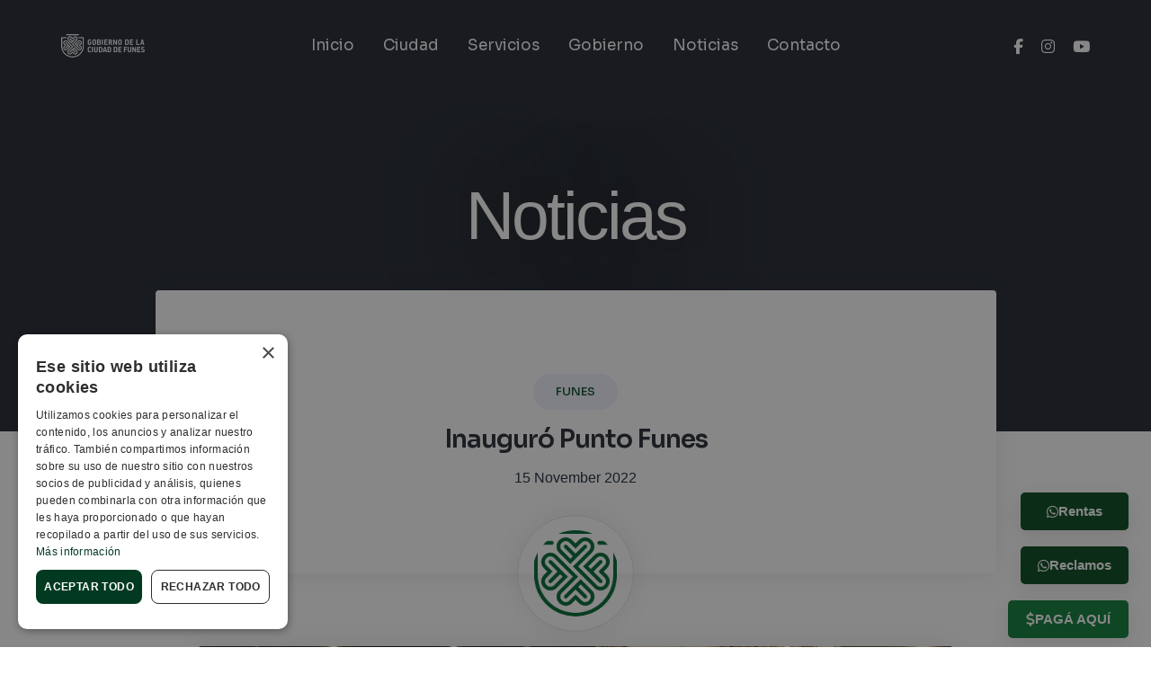

--- FILE ---
content_type: text/html; charset=UTF-8
request_url: https://www.funes.gob.ar/noticia/inauguro_punto_funes
body_size: 9261
content:



<!DOCTYPE html>
<html lang="es">

<head>
    <meta charset="utf-8">
    <meta name="viewport" content="width=device-width, initial-scale=1.0">
    <title>Gobierno de Funes -
        Noticia    </title>
    <meta name="description" content="Gobierno de la Ciudad de Funes, Santa Fe, Argentina. Información oficial, trámites, noticias y servicios.">

    <meta name="keywords" content="Municipalidad de Funes, Gobierno Funes, Santa Fe, trámites Funes, servicios Funes">

    <meta property="og:title" content="Gobierno de Funes">
    <meta property="og:description" content="Portal oficial del Gobierno de Funes.">
    <meta property="og:image" content="https://www.funes.gob.ar//views/assets/images/social-image.png">
    <meta property="og:url" content="https://funes.gob.ar">
    <meta property="og:type" content="website">

    <meta name="twitter:card" content="summary_large_image">
    <meta name="twitter:title" content="Gobierno de Funes">
    <meta name="twitter:description" content="Portal oficial del Gobierno de Funes.">
    <meta name="twitter:image" content="https://www.funes.gob.ar//views/assets/images/social-image.png">
    <link rel="canonical" href="https://funes.gob.ar">

    <!-- favicon icon -->
    <link rel="shortcut icon" href="https://www.funes.gob.ar//views/assets/images/favicon.png">
    <link rel="apple-touch-icon" href="images/apple-touch-icon-57x57.png">
    <link rel="apple-touch-icon" sizes="72x72" href="images/apple-touch-icon-72x72.png">
    <link rel="apple-touch-icon" sizes="114x114" href="images/apple-touch-icon-114x114.png">

    <!-- google fonts preconnect -->
    <link rel="preconnect" href="https://fonts.googleapis.com" crossorigin>
    <link rel="preconnect" href="https://fonts.gstatic.com" crossorigin>

    <!-- style sheets and font icons -->
    <link rel="stylesheet" href="https://www.funes.gob.ar//views/assets/css/vendors.min.css" />
    <link rel="stylesheet" href="https://www.funes.gob.ar//views/assets/css/icon.min.css" />
    <link rel="stylesheet" href="https://www.funes.gob.ar//views/assets/css/style.css" />
    <link rel="stylesheet" href="https://www.funes.gob.ar//views/assets/css/responsive.css" />
    <link rel="stylesheet" href="https://www.funes.gob.ar//views/assets/demos/business/business.css" />


    <!-- SweetAlert2 CSS -->
    <link href="https://cdn.jsdelivr.net/npm/sweetalert2@11/dist/sweetalert2.min.css" rel="stylesheet"
        type="text/css" />

    <!-- DataTables -->
    <link rel="stylesheet"
        href="https://www.funes.gob.ar/views/assets/css/plugins/datatables-bs4/css/dataTables.bootstrap4.min.css">
    <link rel="stylesheet"
        href="https://www.funes.gob.ar/views/assets/css/plugins/datatables-responsive/css/responsive.bootstrap4.min.css">
    <link rel="stylesheet"
        href="https://www.funes.gob.ar/views/assets/css/plugins/datatables-buttons/css/buttons.bootstrap4.min.css">

    <!-- Toast Alerts -->
    <link rel="stylesheet" href="https://www.funes.gob.ar/views/assets/css/plugins/toastr/toastr.min.css">

    <!-- Summernote -->


    <!-- Theme style -->
    <link rel="stylesheet" href="https://www.funes.gob.ar//views/pages/admin/dist/css/adminlte.min.css">
    <link rel="stylesheet" href="https://www.funes.gob.ar//views/assets/css/customs/customs.css">

    <!-- Ionicons -->
    <link rel="stylesheet" href="https://code.ionicframework.com/ionicons/2.0.1/css/ionicons.min.css">

    <!-- summernote -->
    <!-- https://summernote.org/getting-started/#run-summernote -->
    <link rel="stylesheet" href="https://www.funes.gob.ar//views/assets/summernote/summernote.min.css">



</head>

<style>
    /* Estilo para oscurecer durante el procesamiento */
    #body-main.processing {
        pointer-events: none;
        /* Evita interacción con los elementos */
        opacity: 0.5;
        /* Oscurece el contenido */
        background: rgba(0, 0, 0, 0.1);
        /* Oscurecimiento leve */
        transition: opacity 0.3s ease;
        /* Animación suave */
    }

    /* Mensaje sobrepuesto */
    .processing-message {
        position: fixed;
        top: 50%;
        left: 50%;
        transform: translate(-50%, -50%);
        z-index: 9999;
        color: white;
        font-size: 18px;
        background: rgba(0, 0, 0, 0.8);
        padding: 20px;
        border-radius: 10px;
        display: none;
    }

    .processing-message.active {
        display: block;
        /* Muestra el mensaje */
    }
</style>

<body data-mobile-nav-style="classic" id="body-main" class="is-touchable no-animation">

    <!-- Mensaje de procesamiento -->
    <div id="processing-message" class="processing-message">
        Procesando, por favor no cierre el navegador...
    </div>

    <input type="hidden" id="urlPath" value="https://www.funes.gob.ar/">

    <!-- Nav -->
        <!-- Nav -->
    <header>
        <!-- start navigation -->
        <nav class="navbar navbar-expand-lg header-transparent bg-transparent header-reverse" data-header-hover="light">
            <div class="container-fluid">
                <div class="col-auto col-xxl-3 col-lg-2 me-lg-0 me-auto">
                    <a class="navbar-brand" href="/">
                        <img src="https://www.funes.gob.ar//views/assets/images/LOGOencabezado.png"
                            data-at2x="https://www.funes.gob.ar//views/assets/images/LOGOencabezado.png" alt=""
                            class="default-logo">
                        <img src="https://www.funes.gob.ar//views/assets/images/LOGOcolor.png"
                            data-at2x="https://www.funes.gob.ar//views/assets/images/LOGOcolor.png" alt="" class="alt-logo">
                        <img src="https://www.funes.gob.ar//views/assets/images/LOGOcolor.png"
                            data-at2x="https://www.funes.gob.ar//views/assets/images/LOGOcolor.png" alt="" class="mobile-logo">
                    </a>
                </div>
                <div class="col-auto menu-order position-static">
                    <button class="navbar-toggler float-start collapsed" id="personalizado">
                        <span class="navbar-toggler-line"></span>
                        <span class="navbar-toggler-line"></span>
                        <span class="navbar-toggler-line"></span>
                        <span class="navbar-toggler-line"></span>
                    </button>
                    <div class="navbar-collapse collapse" id="navbarPersonalizado" style="max-height: 814px;">
                        <ul class="navbar-nav alt-font">
                            <li class="nav-item"><a href="/" class="nav-link">Inicio</a></li>
                            <li class="nav-item dropdown dropdown-with-icon-style02">
                                <a href="#" class="nav-link">Ciudad</a>
                                <i class="fa-solid fa-angle-down" aria-hidden="true"></i>
                                <ul class="dropdown-menu" aria-labelledby="navbarDropdownMenuLink">
                                    <li><a href="/boletin_oficial"><i class="fa-solid fa-file-lines"
                                                aria-hidden="true"></i>Boletín Oficial</a></li>
                                    <li><a href="/historia"><i class="fa-solid fa-landmark"
                                                aria-hidden="true"></i>Historia</a></li>
                                    <li><a href="/turismo"><i class="fa-solid fa-umbrella-beach"
                                                aria-hidden="true"></i></i>Turismo</a></li>
                                </ul>
                            </li>
                            <li class="nav-item dropdown dropdown-with-icon-style02">
                                <a href="#" class="nav-link">Servicios</a>
                                <i class="fa-solid fa-angle-down" aria-hidden="true"></i>
                                <ul class="dropdown-menu" aria-labelledby="navbarDropdownMenuLink">
                                    <li><a href="/comercios"><i class="fa-solid fa-bag-shopping"
                                                aria-hidden="true"></i>Comercios</a></li>
                                    <li><a href="/domicilio_electronico"><i class="fa-solid fa-envelope"
                                                aria-hidden="true"></i>Domicilio Electrónico</a></li>
                                    <li><a href="/empleo"><i class="fa-solid fa-person-digging"
                                                aria-hidden="true"></i>Empleo</a></li>
                                    <li><a href="/higiene_urbana"><i class="fa-solid fa-city" aria-hidden="true"></i>Higiene
                                            Urbana</a></li>
                                    <li><a href="/infracciones"><i class="fa-solid fa-car-burst"
                                                aria-hidden="true"></i>Infracciones
                                    </a></li>
                                    <li><a href="/inscripciones"><i class="fa-solid fa-inbox"
                                                aria-hidden="true"></i>Inscripciones
                                    </a></li>
                                    <li><a href="/instructivos"><i
                                                class="fa-solid fa-person-chalkboard"></i>Instructivos</a></li>
                                    <li><a href="/industria"><i class="fa-solid fa-industry"
                                                aria-hidden="true"></i>Industria</a></li>
                                    <li><a href="/reclamos"><i class="fa-solid fa-circle-exclamation"
                                                aria-hidden="true"></i>Reclamos</a></li>
                                    <li><a href="/registro_proveedores"><i class="fa-solid fa-truck"
                                                aria-hidden="true"></i>Registro Proveedores</a></li>
                                    <li><a href="/salud_animal"><i class="fa-solid fa-dog" aria-hidden="true"></i>Salud
                                            Animal</a></li>
                                    <li><a href="/tramites"><i class="bi bi-briefcase" aria-hidden="true"></i>Trámites</a>
                                    </li>
                                    <li><a href="/turnos" target=""><i class="fa-solid fa-calendar-days"
                                                aria-hidden="true"></i>Turnos</a></li>
                                </ul>
                            </li>
                            <li class="nav-item"><a href="/gobierno" class="nav-link">Gobierno</a></li>
                            <li class="nav-item"><a href="/noticias" class="nav-link">Noticias</a></li>
                            <li class="nav-item"><a href="/contacto" class="nav-link">Contacto</a></li>
                        </ul>
                    </div>
                </div>

                <div class="col-auto col-xxl-3 col-lg-2 text-end d-none d-sm-flex">
                    <div class="header-icon">
                        <div class="alt-font fs-15 xl-fs-13 widget-text fw-500">
                            <div class="header-social-icon icon">
                                <a href="https://www.facebook.com/gobiernodefunes" target="_blank"><i
                                        class="fa-brands fa-facebook-f"></i></a>
                                <a href="https://www.instagram.com/gobiernodefunes" target="_blank"><i
                                        class="fa-brands fa-instagram"></i></a>
                                <a href="https://www.youtube.com/@SantacroceRoly" target="_blank"><i
                                        class="fa-brands fa-youtube"></i></a>
                                <!-- <a href="https://w.app/reclamosfunes" target="_blank"><i class="fa-brands fa-whatsapp"></i></a> -->
                            </div>
                        </div>
                    </div>
                </div>
            </div>
        </nav>
        <!-- end navigation -->
    </header>
    <!-- end header -->

    <script src="https://code.jquery.com/jquery-3.6.0.min.js"></script>


    <script>
        $(document).ready(function () {
            // Referencia al botón con el id 'personalizado'
            const botonPersonalizado = $('#personalizado');

            // Referencia al contenedor del menú
            const navbarNav = $('#navbarPersonalizado');

            // Referencia al elemento body
            const bodyMain = $('body');

            // Agregar el evento click al botón
            botonPersonalizado.on('click', function (event) {
                // Prevenir el comportamiento predeterminado del botón
                event.preventDefault();

                // Alternar el despliegue del menú con una animación fadeToggle (desaparecer/mostrar de forma suave)
                navbarNav.fadeToggle(500); // 500ms para la animación lenta

                // Alternar la clase 'navbar-collapse-show' en el body para aplicar cualquier estilo adicional si es necesario
                bodyMain.toggleClass('navbar-collapse-show');

                // Cambiar el estado de 'aria-expanded' en el botón
                const expanded = navbarNav.is(':visible');
                botonPersonalizado.attr('aria-expanded', expanded ? 'true' : 'false');

                // Evitar que se ejecute cualquier otra acción de Bootstrap
                event.stopImmediatePropagation();
            });
        });
    </script>

    <style>

        /* Ajuste global del dropdown (desktop) */
        @media (min-width: 992px) {

            .navbar-nav .dropdown-menu {
                padding: 10px 0;
            }

            .navbar-nav .dropdown-menu li a {
                font-size: 15px;
                padding: 10px 18px;
                line-height: 1.4;
                display: flex;
                align-items: center;
                gap: 10px;
            }

            .navbar-nav .dropdown-menu li a i {
                font-size: 15px;
                width: 20px;
                text-align: center;
            }
        }


        /* Pantallas intermedias: notebooks chicas / tablets horizontales */
        @media (min-width: 992px) and (max-width: 1380px) {

            /* Contenedor del dropdown */
            .navbar-nav .dropdown-menu {
                padding: 8px 0 !important;
            }

            /* Ítems */
            .navbar-nav .dropdown-menu li a {
                font-size: 14px !important;
                padding: 8px 16px !important;
                line-height: 1.35 !important;
                display: flex;
                align-items: center;
                gap: 10px;
            }

            /* Íconos */
            .navbar-nav .dropdown-menu li a i {
                font-size: 14px !important;
                width: 20px;
                text-align: center;
                opacity: 0.9;
            }
        }

        
        @media (max-width: 991px) {

            /* Reducir tamaño de los ítems del dropdown */
            .navbar-nav .dropdown-menu li a {
                padding: 6px 10px !important;
                font-size: 14px !important;
                line-height: 1.2 !important;
            }

            /* Reducir el tamaño del ícono dentro de cada ítem */
            .navbar-nav .dropdown-menu li a i {
                font-size: 14px !important;
                margin-right: 6px;
            }

            /* Opcional: reducir separación del dropdown */
            .navbar-nav .dropdown-menu {
                padding: 5px 0;
            }
        }
    </style>
    <!-- jQuery -->
    <script src="https://www.funes.gob.ar/views/assets/js/plugins/jquery/jquery.min.js"></script>

    
        <!-- Bootstrap 5 -->
        <script src="https://cdn.jsdelivr.net/npm/bootstrap@5.2.0/dist/js/bootstrap.bundle.min.js"></script>

    
    <!-- JDSlider -->
    <script src="https://www.funes.gob.ar/views/assets/js/plugins/jdSlider/jdSlider.js"></script>

    <!-- Knob -->
    <script src="https://www.funes.gob.ar/views/assets/js/plugins/knob/knob.js"></script>

    <!-- DropZone -->
    <link href="https://unpkg.com/dropzone@6.0.0-beta.1/dist/dropzone.css" rel="stylesheet" type="text/css" />

    <!-- SCRIPTS -->

    <!-- Paginación-->
    <script type="text/javascript" src="https://www.funes.gob.ar//views/assets/js/plugins/pagination/pagination.min.js">
    </script>


    <!-- FontAwesome -->
    <!-- <script src="https://kit.fontawesome.com/eb4a62b60b.js" crossorigin="anonymous"></script> -->
    <script src="https://kit.fontawesome.com/eb4a62b60b.js" crossorigin="anonymous"></script>

    <!-- SweetAlert2 JS -->
    <script src="https://cdn.jsdelivr.net/npm/sweetalert2@11"></script>

    <!-- Alerts -->
    <script type="text/javascript" src="https://www.funes.gob.ar//views/assets/js/alerts.js"></script>

    <!-- Forms -->

    <!-- Alerts -->
    <script type="text/javascript" src="https://www.funes.gob.ar//views/assets/js/forms.js"></script>

    <!-- AdminLTE App -->
    <script src="https://www.funes.gob.ar//views/pages/admin/dist/js/adminlte.js"></script>

    <!-- SummerNote -->
    <script src="https://www.funes.gob.ar//views/assets/summernote/summernote.min.js"></script>

    <!-- ChartJS -->
    <script src="https://cdn.jsdelivr.net/npm/chart.js"></script>

    <!-- DropZone -->
    <script src="https://unpkg.com/dropzone@6.0.0-beta.1/dist/dropzone-min.js"></script>
    <script src="https://www.funes.gob.ar//views/assets/js/dropzone.js"></script>




    

    <!-- start page title -->
    <section class="page-title-big-typography bg-dark-gray ipad-top-space-margin" data-parallax-background-ratio="0.5"
        style="background-image: url('')">
        <div class="opacity-extra-medium bg-dark-slate-blue"></div>
        <div class="container">
            <div class="row align-items-center justify-content-center extra-small-screen">
                <div class="col-12 position-relative text-center page-title-extra-large">
                    <h1 class="m-auto text-white text-shadow-double-large fw-500 ls-minus-3px xs-ls-minus-2px"
                        data-anime='{ "translateY": [15, 0], "opacity": [0,1], "duration": 600, "delay": 0, "staggervalue": 300, "easing": "easeOutQuad" }'>
                        Noticias</h1>
                </div>
                <div class="down-section text-center"
                    data-anime='{ "translateY": [-15, 0], "opacity": [0,1], "duration": 600, "delay": 0, "staggervalue": 300, "easing": "easeOutQuad" }'>
                    <a href="#down-section" aria-label="scroll down" class="section-link">
                        <div
                            class="d-flex justify-content-center align-items-center mx-auto rounded-circle fs-30 text-white">
                            <i class="feather icon-feather-chevron-down"></i>
                        </div>
                    </a>
                </div>
            </div>
        </div>
    </section>
    <!-- end page title -->


        <section class="p-0">
            <div class="container">
                <div class="row justify-content-center">
                    <div class="col-lg-10 overlap-section text-center">
                        <div class="p-10 box-shadow-extra-large border-radius-4px bg-white text-center">
                            <p href="demo-business-blog.html" 
                            class="bg-solitude-blue text-uppercase fs-13 ps-25px pe-25px alt-font fw-500 text-base-color lh-40 sm-lh-55 border-radius-100px d-inline-block mb-3 sm-mb-15px">
                            Funes   
                            </p>
                            <h3 class="alt-font text-dark-gray fw-600 ls-minus-1px mb-15px">
                            Inauguró Punto Funes                            </h3>
                            <div class="lg-20px sm-mb-0">
                            <span>15 November 2022</span>
                            </div>
                        </div>
                    </div>
                </div>
            </div>
        </section>

        <section class="overlap-section text-center p-0 sm-pt-30px">
            <img class="rounded-circle box-shadow-extra-large w-130px h-130px border border-8 border-color-white" 
            src="/views/assets/images/favicon.png" 
            alt=""
            style="
                object-fit: contain;
                padding: 1rem;
                overflow: visible;
            "> 
        </section>

        <section class="pb-0 pt-3">
            <div class="container">
                <div class="row justify-content-center">
                    <div class="col-lg-9 dropcap-style-01" 
                    data-anime='{ "el": "childs", "translateY": [50, 0], "opacity": [0,1], "duration": 1200, "delay": 0, "staggervalue": 150, "easing": "easeOutQuad" }'>

                        <!-- Imagen dentro del cuerpo de la noticia -->
                                                    <div class="text-center mb-4">
                                <img class="img-fluid border-radius-4px box-shadow-extra-large" 
                                src="/views/assets/images/noticias/202211151610010.whatsapp_image_2022-11-15_at_6.10.06_am.jpeg" 
                                alt="Imagen de la noticia"
                                style="max-width: 100%; height: auto;">
                            </div>
                        
                        <p class="mb-6">Ayer por la noche, se realiz&oacute; el evento inaugural de Punto Funes, el espacio de foodtrucks que vuelve por tercera vez a la ciudad, en este caso ubicado estrat&eacute;gicamente en Yrigoyen y Fuerza A&eacute;rea. Se trata de una iniciativa p&uacute;blico privada que ofrece una variada propuesta gastron&oacute;mica con primeras marcas, juegos para ni&ntilde;os, shows en vivo y muchas sorpresas m&aacute;s que se ir&aacute;n desarrollando durante toda la temporada&nbsp;<br />
<br />
&quot;Este proyecto es producto de mucho esfuerzo, trabajo y dedicaci&oacute;n, y una gran apuesta que fomenta el turismo en nuestra ciudad. Este jueves a partir de las 19hs abre sus puertas para el disfrute de todos los funenses y para quienes nos visiten&quot;, manifest&oacute; el intendente Roly Santacroce.</p>
                    </div>
                </div>
            </div>
        </section>



        <!-- Noticias -->
        <section class="position-relative overflow-hidden sm-pb-20px"> 
            <div class="separator-line-9px bg-base-color position-absolute top-0px right-0px" data-bottom-top="width: 15%" data-center-top="width: 50%;"></div>
            <div class="container">
                <div class="row justify-content-center mb-2">
                    <div class="col-xl-7 col-lg-9 col-md-10 text-center">
                        <span class="bg-solitude-blue text-uppercase fs-13 ps-25px pe-25px alt-font fw-600 text-base-color lh-40 sm-lh-55 border-radius-100px d-inline-block mb-25px" data-anime='{ "translateY": [30, 0], "opacity": [0,1], "duration": 600, "delay": 0, "staggervalue": 300, "easing": "easeOutQuad" }'>Últimas Noticias</span>
                        <h3 class="alt-font text-dark-gray fw-600 ls-minus-1px" data-anime='{ "translateY": [30, 0], "opacity": [0,1], "duration": 600, "delay": 0, "staggervalue": 300, "easing": "easeOutQuad" }'>Mantenete informado de las últimas novedades en la ciudad</h3>
                    </div>
                </div>
                <div class="row">
                    <div class="col-12 px-md-0">
                        <ul class="blog-classic blog-wrapper grid-loading grid grid-4col xl-grid-4col lg-grid-3col md-grid-2col sm-grid-2col xs-grid-1col gutter-extra-large" data-anime='{ "el": "childs", "translateY": [50, 0], "opacity": [0,1], "duration": 600, "delay": 0, "staggervalue": 300, "easing": "easeOutQuad" }'>
                            <li class="grid-sizer"></li>

                                    
                                <li class="news-item grid-item">
                                    <div class="news-card bg-transparent no-border h-100">
                                        <div class="image-container position-relative overflow-hidden border-radius-4">
                                            <a href="/noticia/colonia_municipal_de_verano_2026_preinscripciones_abiertas">
                                                <img src="https://www.funes.gob.ar//views/assets/images/noticias/103764_colonia_municipal_de_verano_2026_preinscripciones_abiertas.png" alt="Colonia Municipal De Verano 2026: ¡Preinscripciones Abiertas!" class="img-fluid">
                                            </a>
                                        </div>
                                        <div class="card-content px-3 pt-3 pb-3 xs-pb-2 no-margin">
                                            <span class="category-date fs-14 text-uppercase">
                                                <a href="/noticias?categoria=Cultura" class="category-link text-dark-gray fw-600">Cultura</a>
                                            </span>
                                            <span class="blog-date fs-14">26 de noviembre de 2025</span>
                                            <a href="/noticia/colonia_municipal_de_verano_2026_preinscripciones_abiertas" class="news-title mb-2 fw-500 fs-18 lh-30 text-dark-gray d-inline-block">Colonia Municipal De Verano 2026: ¡Preinscripciones Abiertas!</a>
                                        </div>
                                    </div>
                                </li>
        
                                        
                                <li class="news-item grid-item">
                                    <div class="news-card bg-transparent no-border h-100">
                                        <div class="image-container position-relative overflow-hidden border-radius-4">
                                            <a href="/noticia/el_circuito_argentino_de_voley_de_playa_se_juega_en_funes">
                                                <img src="https://www.funes.gob.ar//views/assets/images/noticias/767275_el_circuito_argentino_de_voley_de_playa_se_juega_en_funes.jpeg" alt="El Circuito Argentino De Voley De Playa Se Juega En Funes" class="img-fluid">
                                            </a>
                                        </div>
                                        <div class="card-content px-3 pt-3 pb-3 xs-pb-2 no-margin">
                                            <span class="category-date fs-14 text-uppercase">
                                                <a href="/noticias?categoria=Cultura" class="category-link text-dark-gray fw-600">Cultura</a>
                                            </span>
                                            <span class="blog-date fs-14">16 de marzo de 2025</span>
                                            <a href="/noticia/el_circuito_argentino_de_voley_de_playa_se_juega_en_funes" class="news-title mb-2 fw-500 fs-18 lh-30 text-dark-gray d-inline-block">El Circuito Argentino De Voley De Playa Se Juega En Funes</a>
                                        </div>
                                    </div>
                                </li>
        
                                        
                                <li class="news-item grid-item">
                                    <div class="news-card bg-transparent no-border h-100">
                                        <div class="image-container position-relative overflow-hidden border-radius-4">
                                            <a href="/noticia/ciclo_de_charla_de_redes">
                                                <img src="https://www.funes.gob.ar//views/assets/images/noticias/293526_ciclo_de_charla_de_redes.png" alt="Ciclo De Charla De Redes" class="img-fluid">
                                            </a>
                                        </div>
                                        <div class="card-content px-3 pt-3 pb-3 xs-pb-2 no-margin">
                                            <span class="category-date fs-14 text-uppercase">
                                                <a href="/noticias?categoria=Cultura" class="category-link text-dark-gray fw-600">Cultura</a>
                                            </span>
                                            <span class="blog-date fs-14">26 de febrero de 2025</span>
                                            <a href="/noticia/ciclo_de_charla_de_redes" class="news-title mb-2 fw-500 fs-18 lh-30 text-dark-gray d-inline-block">Ciclo De Charla De Redes</a>
                                        </div>
                                    </div>
                                </li>
        
                                        
                                <li class="news-item grid-item">
                                    <div class="news-card bg-transparent no-border h-100">
                                        <div class="image-container position-relative overflow-hidden border-radius-4">
                                            <a href="/noticia/atencin_jvenes_cursos_de_anlisis_de_datos_y_programacin">
                                                <img src="https://www.funes.gob.ar//views/assets/images/noticias/432631_atencin_jvenes_cursos_de_anlisis_de_datos_y_programacin.jpg" alt="Atención Jóvenes: Cursos De Análisis De Datos Y Programación" class="img-fluid">
                                            </a>
                                        </div>
                                        <div class="card-content px-3 pt-3 pb-3 xs-pb-2 no-margin">
                                            <span class="category-date fs-14 text-uppercase">
                                                <a href="/noticias?categoria=Cultura" class="category-link text-dark-gray fw-600">Cultura</a>
                                            </span>
                                            <span class="blog-date fs-14">16 de febrero de 2025</span>
                                            <a href="/noticia/atencin_jvenes_cursos_de_anlisis_de_datos_y_programacin" class="news-title mb-2 fw-500 fs-18 lh-30 text-dark-gray d-inline-block">Atención Jóvenes: Cursos De Análisis De Datos Y Programación</a>
                                        </div>
                                    </div>
                                </li>
        
                                
                        </ul>
                    </div>
                </div>
            </div>
        </section>
        <!-- end section -->    <!-- Cookies -->
    <script type="text/javascript" charset="UTF-8" src="//cdn.cookie-script.com/s/8fd3a423288346af31fc0c1ade15c7b5.js">
    </script>

    <!-- Footer -->
            <!-- start footer -->
        <footer class="pt-5 pb-5 sm-pt-40px sm-pb-45px footer-dark bg-extra-medium-slate-blue" id="piePagina"> 
            <div class="container">
                <div class="row justify-content-center">
                    <!-- start footer column -->
                    <div class="col-lg-3 col-sm-6 last-paragraph-no-margin order-5 order-sm-4 order-lg-1 text-center text-sm-start">
                        <a href="/" class="footer-logo mb-15px d-block d-lg-inline-block"><img src="https://www.funes.gob.ar//views/assets/images/LOGOencabezado.png" data-at2x="https://www.funes.gob.ar//views/assets/images/LOGOencabezado.png" alt="Logo Municipalidad"></a>
                        <p class="w-90 sm-w-100 d-inline-block mb-15px">Gobierno de la Ciudad de Funes - Santa Fe - Argentina</p>
                        <p>&COPY;  2026 <a href="/"  class="text-white text-decoration-line-bottom">Municipalidad de Funes.</a></p>
                    </div>
                    <!-- end footer column -->

                    <!-- start footer column -->
                    <div class="col-5 col-lg-2 col-sm-4 md-mb-50px sm-mb-30px order-1 order-lg-2">
                        <span class="alt-font d-block text-white mb-5px">Servicios</span>
                        <ul>
                            <li><a href="/instructivos">Instructivos</a></li>
                            <li><a href="/comercios">Comercios</a></li>
                            <li><a href="/tramites">Trámites</a></li>
                            <li><a href="/turnos">Turnos</a></li>
                            <li><a href="/reclamos">Reclamos</a></li>
                            <li><a href="/higiene_urbana">Higiene Urbana</a></li>
                            <li><a href="/salud_animal">Salud Animal</a></li>
                            <li><a href="/empleo">Empleo</a></li>
                        </ul>
                    </div>
                    <!-- end footer column -->  

                    <!-- start footer column -->
                    <div class="col-5 col-lg-2 col-sm-4 md-mb-50px sm-mb-30px order-3 order-lg-4">
                        <span class="alt-font d-block text-white mb-5px">Redes Sociales</span>
                        <ul>
                            <li><a href="https://www.facebook.com/gobiernodefunes" target="_blank">Facebook</a></li>
                            <li><a href="https://www.instagram.com/gobiernodefunes" target="_blank">Instagram</a></li>
                            <li><a href="https://www.youtube.com/@SantacroceRoly" target="_blank">Youtube</a></li>
                        </ul>
                    </div>
                    <!-- end footer column -->

                    <!-- start footer column -->
                    <div class="col-7 col-lg-2 col-sm-4 md-mb-50px sm-mb-30px order-2 order-lg-3">
                        <span class="alt-font d-block text-white mb-5px">Ciudad</span>
                        <ul>
                            <li><a href="/historia">Historia</a></li>
                            <li><a href="/boletin_oficial">Boletín Oficial</a></li>
                            <li><a href="/industria">Industria</a></li>
                            <li><a href="/turismo">Turismo</a></li>
                        </ul>
                    </div>
                    <!-- end footer column -->

                    <!-- start footer column -->
                    <div class="col-7 col-lg-3 col-sm-6 xs-mb-30px last-paragraph-no-margin order-4 order-sm-5 order-lg-5"> 
                        <span class="alt-font d-block text-white mb-5px">Contacto</span>
                        <p class="w-80 lg-w-100 md-w-70 sm-w-100 mb-10px">Santa Fe 1689 - Funes</p>
                        <div><i class="feather icon-feather-phone-call icon-very-small text-white me-10px"></i><a href="tel:4936000" class="text-white">493-6000</a></div>
                        <div><i class="feather icon-feather-mail icon-very-small text-white me-10px"></i><a href="mailto:mesadeentrada@funes.gob.ar" class="text-white text-decoration-line-bottom">mesadeentrada@funes.gob.ar</a></div>
                    </div>
                    <!-- end footer column -->



                </div>
                <div class="row justify-content-center">
                    <!-- NUEVA SECCIÓN PARA POLÍTICAS -->
                    <div class="col-12 text-center mt-4">
                        <ul class="list-inline mb-0">
                            <li class="list-inline-item">
                                <a href="/politica_privacidad" class="text-white text-decoration-line-bottom">Política de Privacidad</a>
                            </li>
                            <li class="list-inline-item">|</li>
                            <li class="list-inline-item">
                                <a href="/politica_cookies" class="text-white text-decoration-line-bottom">Política de Cookies</a>
                            </li>
                        </ul>
                    </div>
                    <!-- FIN NUEVA SECCIÓN -->
                </div>
            </div> 
        </footer>
        <!-- end footer -->
    <!-- Stickys -->
    <!-- start new scroll progress -->
<div class="scroll-progress-new">
    <a class="scroll-top" aria-label="scroll">
        <span class="scroll-text">Scroll</span>
        <span class="scroll-line">
            <span class="scroll-point" style="height: 0;"></span>
        </span>
    </a>
</div>
<!-- end new scroll progress -->

<!-- Botones flotantes de WhatsApp -->
<a href="https://wa.me/5493412248414?text=Hola%20tengo%20un%20reclamo" target="_blank"
    class="whatsapp-button-floating whatsapp-reclamo" aria-label="Reclamos por WhatsApp">
    <i class="fab fa-whatsapp"></i>
    <span class="label">Reclamos</span>
</a>

<a href="https://wa.me/5493413925173?text=Hola%20consulta%20por%20Rentas" target="_blank"
    class="whatsapp-button-floating whatsapp-rentas" aria-label="Rentas por WhatsApp">
    <i class="fab fa-whatsapp"></i>
    <span class="label">Rentas</span>
</a> 

<!-- Botón flotante de pago -->
<a href="https://funesonline.funes.gob.ar:4443/unire" target="_self" class="pay-button-floating" aria-label="PAGÁ AQUÍ">
    <i class="fas fa-dollar-sign"></i>
    <span class="label">PAGÁ AQUÍ</span>
</a>



<style>
    /* Scroll progress */
    .scroll-progress-new {
        position: fixed;
        right: 20px;
        z-index: 111;
        top: 50%;
        transition: all 0.3s linear;
        opacity: 0;
        visibility: hidden;
        transform: translateY(-50%);
        cursor: pointer;
    }

    .scroll-progress-new.visible {
        opacity: 1;
        visibility: visible;
    }

    .scroll-progress-new .scroll-top {
        display: flex;
        flex-direction: column;
        justify-content: center;
        align-items: center;
    }

    .scroll-progress-new .scroll-line {
        width: 2px;
        height: 60px;
        position: relative;
        background-color: rgba(255, 255, 255, 0.15);
        display: block;
    }

    .scroll-progress-new .scroll-point {
        display: inline-block;
        width: 2px;
        position: absolute;
        background-color: black;
        top: 0;
        left: 0;
    }

    .scroll-progress-new .scroll-text {
        transform: rotate(180deg);
        writing-mode: vertical-lr;
        margin-bottom: 15px;
        color: black;
        /* Cambiar a negro o al color que necesites */
        font-size: 15px;
        text-transform: uppercase;
    }

    .scroll-progress-new.scroll-simple {
        position: fixed;
        right: 50px;
        z-index: 111;
        top: auto;
        transform: none;
        bottom: 50px;
    }

    .scroll-progress-new.scroll-simple .scroll-top {
        background: var(--white);
        font-size: 17px;
        line-height: 34px;
        box-shadow: 0 0 25px rgba(23, 23, 23, 0.25);
        height: 34px;
        width: 34px;
        padding: 0;
        border-radius: 100%;
    }
</style>

<style>
    /* Botón flotante de pago */
    .pay-button-floating {
        position: fixed;
        bottom: 10px;
        right: 25px;
        /* ← CAMBIO AQUÍ */
        background-color: var(--base-color);
        color: white;
        padding: 10px 20px;
        border-radius: 5px;
        font-weight: 600;
        font-size: 15px;
        text-decoration: none;
        display: flex;
        align-items: center;
        gap: 10px;
        box-shadow: 0 5px 20px rgba(0, 0, 0, 0.1);
        z-index: 9999;
        transition: all 0.3s ease;
        border: none;
        outline: none;
        animation: pulse-bg 2s infinite ease-in-out;
    }

    .pay-button-floating:hover {
        background-color: #f9f9f9;
        color: var(--base-color);
        border: 1px solid #f9f9f9;
        /* Borde igual al fondo para evitar cambio de tono */
        outline: none;
        /* Eliminar bordes automáticos del navegador */
        animation: text-fade 2s infinite ease-in-out;
    }


    .pay-button-floating i {
        font-size: 16px;
    }

    .pay-button-floating:hover i {
        color: var(--base-color);
    }


    /* Botones flotantes de WhatsApp */
    .whatsapp-button-floating {
        position: fixed;
        right: 25px;
        bottom: 0;
        width: 120px;
        /* Ancho uniforme */
        background-color: #074A1F;
        color: white;
        font-weight: 600;
        font-size: 15px;
        text-decoration: none;
        display: flex;
        align-items: center;
        justify-content: center;
        /* Centrar ícono y texto */
        gap: 10px;
        padding: 10px;
        border-radius: 5px;
        z-index: 9999;
        border: none;
        outline: none;
        box-shadow: 0 5px 20px rgba(0, 0, 0, 0.1);
        transition: none;
    }

    .whatsapp-button-floating:hover {
        background-color: #0F803B;
        color: white;
    }

    /* Posiciones específicas */
    .whatsapp-reclamo {
        bottom: 70px;
    }

    .whatsapp-rentas {
        bottom: 130px;
    }


    /* Posiciones específicas para cada botón */
    .whatsapp-reclamo {
        bottom: 70px;
        /* Justo encima de 'PAGÁ AQUÍ' */
    }

    .whatsapp-rentas {
        bottom: 130px;
        /* Encima de 'Reclamo' */
    }


    /* Responsive: solo ícono */
    @media (max-width: 575.98px) {
        .pay-button-floating .label {
            display: none;
        }

        .pay-button-floating {
            width: 42px;
            height: 42px;
            padding: 10px;
            border-radius: 50%;
            justify-content: center;
        }

        .whatsapp-button-floating .label {
            display: none;
        }

        .whatsapp-button-floating {
            width: 42px;
            height: 42px;
            padding: 10px;
            border-radius: 50%;
            justify-content: center;
        }
    }

    @keyframes pulse-bg {
        0% {
            background-color: #074A1F;
        }

        50% {
            background-color: #0F803B;
        }

        100% {
            background-color: #074A1F;
        }
    }
</style>

<script>
    /* Back to top scroll */
    $(document).on('click', '.scroll-top', function () {
        $('html, body').animate({
            scrollTop: 0
        }, 800);
        return false;
    });

    function scrollIndicator() {
        var scrollTop = $(window).scrollTop();
        var scrollHeight = $(document).height();
        var windowHeight = $(window).height();
        var maxScrollTop = scrollHeight - windowHeight;

        // Comprobar si el scroll ha pasado 200px
        if (scrollTop > 200 && $(window).width() >= 991) {
            $('.scroll-progress-new').addClass('visible');
        } else {
            $('.scroll-progress-new').removeClass('visible');
        }

        // Actualizar el progreso del scroll
        var scrollPercentage = (scrollTop / maxScrollTop) * 100;
        $('.scroll-point').css('height', Math.min(scrollPercentage, 100) + '%');
    }

    $(window).scroll(function () {
        scrollIndicator();
    });

    // Función para comprobar el tamaño de la ventana y eliminar la clase visible si es necesario
    function checkWindowSize() {
        if ($(window).width() < 991) {
            $('.scroll-progress-new').removeClass('visible'); // Eliminar la clase visible si es menor a 991px
        }
    }

    // Verificar el tamaño de la ventana al cargar y al redimensionar
    $(document).ready(function () {
        checkWindowSize(); // Comprobar tamaño al cargar
        scrollIndicator(); // También inicializamos el scroll al cargar
    });

    $(window).resize(function () {
        checkWindowSize(); // Comprobar tamaño al redimensionar
        scrollIndicator(); // También verificamos el scroll al redimensionar
    });
</script>
    <!-- javascript libraries -->
    <script type="text/javascript" src="https://www.funes.gob.ar//views/assets/js/vendors.min.js"></script>
    <script type="text/javascript" src="https://www.funes.gob.ar//views/assets/js/main.js"></script>

    <!-- DataTables  & Plugins -->
    <script src="https://www.funes.gob.ar/views/assets/js/plugins/datatables/jquery.dataTables.min.js"></script>
    <script src="https://www.funes.gob.ar/views/assets/js/plugins/datatables-bs4/js/dataTables.bootstrap4.min.js"></script>
    <script src="https://www.funes.gob.ar/views/assets/js/plugins/datatables-responsive/js/dataTables.responsive.min.js">
    </script>
    <script src="https://www.funes.gob.ar/views/assets/js/plugins/datatables-responsive/js/responsive.bootstrap4.min.js">
    </script>
    <script src="https://www.funes.gob.ar/views/assets/js/plugins/datatables-buttons/js/dataTables.buttons.min.js"></script>
    <script src="https://www.funes.gob.ar/views/assets/js/plugins/datatables-buttons/js/buttons.bootstrap4.min.js"></script>
    <script src="https://www.funes.gob.ar/views/assets/js/plugins/jszip/jszip.min.js"></script>
    <script src="https://www.funes.gob.ar/views/assets/js/plugins/pdfmake/pdfmake.min.js"></script>
    <script src="https://www.funes.gob.ar/views/assets/js/plugins/pdfmake/vfs_fonts.js"></script>
    <script src="https://www.funes.gob.ar/views/assets/js/plugins/datatables-buttons/js/buttons.html5.min.js"></script>
    <script src="https://www.funes.gob.ar/views/assets/js/plugins/datatables-buttons/js/buttons.print.min.js"></script>
    <script src="https://www.funes.gob.ar/views/assets/js/plugins/datatables-buttons/js/buttons.colVis.min.js"></script>

    <!-- START Botmaker Webchat-->
    <script>
        (function () {
            let js = document.createElement('script');
            js.type = 'text/javascript';
            js.async = 1;
            js.src = 'https://go.botmaker.com/rest/webchat/p/3U8O11OFB4/init.js';
            document.body.appendChild(js);
        })();
    </script>
    <!-- END Botmaker Webchat-->


</body>

</html>

--- FILE ---
content_type: text/css
request_url: https://www.funes.gob.ar//views/assets/css/responsive.css
body_size: 48907
content:
/* -------------------------------------------------------

    Theme Name: Crafto - The Multipurpose HTML5 Template
    Theme URL: https://craftohtml.themezaa.com/
    Description: Elevate your online presence with Crafto - a modern, versatile, multipurpose Bootstrap 5 responsive HTML5, SCSS template using highly creative 52+ ready demos.
    Author: ThemeZaa - https://www.themezaa.com/
    Author ThemeForest URL: https://themeforest.net/user/themezaa
    Copyright(c) 2024 themezaa.com
    Version: 2.0

------------------------------------------------------- */
/* Bootstrap overwrite css */
@media (min-width: 1400px) {
  .container, .container-lg, .container-md, .container-sm, .container-xl, .container-xxl {
    max-width: 1220px;
  }
}
@media (min-width: 992px) {
  .row.g-lg-0 {
    margin-right: 0;
    margin-left: 0;
  }
  .row.g-lg-0 > * {
    padding-right: 0;
    padding-left: 0;
  }
}
@media (max-width: 1600px) {
  section {
    padding-top: 90px;
    padding-bottom: 90px;
  }
  section.big-section {
    padding-top: 120px;
    padding-bottom: 120px;
  }
  section.extra-big-section {
    padding-top: 160px;
    padding-bottom: 160px;
  }
}
@media (max-width: 991px) {
  html {
    font-size: 14px;
  }
  section {
    padding-top: 75px;
    padding-bottom: 75px;
  }
  section.half-section {
    padding-top: 50px;
    padding-bottom: 50px;
  }
  section.big-section {
    padding-top: 95px;
    padding-bottom: 95px;
  }
  section.extra-big-section {
    padding-top: 110px;
    padding-bottom: 110px;
  }
  .row.md-gutter-very-small {
    margin-left: -5px;
    margin-right: -5px;
  }
  .row.md-gutter-very-small > * {
    padding-right: 5px;
    padding-left: 5px;
  }
  .row.md-gutter-small {
    margin-left: -10px;
    margin-right: -10px;
  }
  .row.md-gutter-small > * {
    padding-right: 10px;
    padding-left: 10px;
  }
}
@media (max-width: 767px) {
  html {
    font-size: 12px;
  }
  section {
    padding-top: 50px;
    padding-bottom: 50px;
  }
  section.half-section {
    padding-top: 40px;
    padding-bottom: 40px;
  }
  section.big-section {
    padding-top: 50px;
    padding-bottom: 50px;
  }
  section.extra-big-section {
    padding-top: 50px;
    padding-bottom: 50px;
  }
  .row.sm-gutter-very-small {
    margin-left: -5px;
    margin-right: -5px;
  }
  .row.sm-gutter-very-small > * {
    padding-right: 5px;
    padding-left: 5px;
  }
  .row.sm-gutter-small {
    margin-left: -10px;
    margin-right: -10px;
  }
  .row.sm-gutter-small > * {
    padding-right: 10px;
    padding-left: 10px;
  }
}
@media (max-width: 1600px) {
  /* Font size */
  .xxl-fs-100 {
    font-size: 6.25rem;
    line-height: 6.25rem;
  }
  .xxl-fs-110 {
    font-size: 6.875rem;
    line-height: 6.875rem;
  }
  .xxl-fs-120 {
    font-size: 7.5rem;
    line-height: 7.5rem;
  }
  .xxl-fs-130 {
    font-size: 8.125rem;
    line-height: 8.125rem;
  }
  .xxl-fs-140 {
    font-size: 8.75rem;
    line-height: 8.75rem;
  }
  .xxl-fs-150 {
    font-size: 9.375rem;
    line-height: 9.375rem;
  }
  .xxl-fs-160 {
    font-size: 10rem;
    line-height: 10rem;
  }
  .xxl-fs-170 {
    font-size: 10.625rem;
    line-height: 10.625rem;
  }
  .xxl-fs-180 {
    font-size: 11.25rem;
    line-height: 11.25rem;
  }
  .xxl-fs-190 {
    font-size: 11.875rem;
    line-height: 11.875rem;
  }
  .xxl-fs-200 {
    font-size: 12.5rem;
    line-height: 12.5rem;
  }
  .xxl-fs-250 {
    font-size: 15.625rem;
    line-height: 15.625rem;
  }
  .xxl-fs-275 {
    font-size: 17.188rem;
    line-height: 17.188rem;
  }
  .xxl-fs-300 {
    font-size: 18.75rem;
    line-height: 18.75rem;
  }
}
@media (max-width: 1399px) {
  /* Font size */
  .xl-fs-0 {
    font-size: 0;
  }
  .xl-fs-10 {
    font-size: 10px;
  }
  .xl-fs-11 {
    font-size: 11px;
  }
  .xl-fs-12 {
    font-size: 12px;
  }
  .xl-fs-13 {
    font-size: 13px;
  }
  .xl-fs-14 {
    font-size: 14px;
  }
  .xl-fs-15 {
    font-size: 15px;
  }
  .xl-fs-16 {
    font-size: 16px;
  }
  .xl-fs-17 {
    font-size: 17px;
  }
  .xl-fs-18 {
    font-size: 18px;
  }
  .xl-fs-19 {
    font-size: 19px;
  }
  .xl-fs-20 {
    font-size: 20px;
  }
  .xl-fs-22 {
    font-size: 22px;
  }
  .xl-fs-24 {
    font-size: 24px;
    line-height: 32px;
  }
  .xl-fs-26 {
    font-size: 26px;
    line-height: 38px;
  }
  .xl-fs-28 {
    font-size: 1.75rem;
    line-height: 2.6rem;
  }
  .xl-fs-30 {
    font-size: 1.875rem;
    line-height: 2.8rem;
  }
  .xl-fs-32 {
    font-size: 2rem;
    line-height: 2.5rem;
  }
  .xl-fs-40 {
    font-size: 2.5rem;
    line-height: 2.5rem;
  }
  .xl-fs-45 {
    font-size: 2.813rem;
    line-height: 3rem;
  }
  .xl-fs-50 {
    font-size: 3.125rem;
    line-height: 3.25rem;
  }
  .xl-fs-55 {
    font-size: 3.438rem;
    line-height: 3.5rem;
  }
  .xl-fs-60 {
    font-size: 3.75rem;
    line-height: 3.75rem;
  }
  .xl-fs-65 {
    font-size: 4.063rem;
    line-height: 4.688rem;
  }
  .xl-fs-70 {
    font-size: 4.375rem;
    line-height: 4.375rem;
  }
  .xl-fs-75 {
    font-size: 4.668rem;
    line-height: 4.668rem;
  }
  .xl-fs-80 {
    font-size: 5rem;
    line-height: 5rem;
  }
  .xl-fs-85 {
    font-size: 5.313rem;
    line-height: 5.313rem;
  }
  .xl-fs-90 {
    font-size: 5.625rem;
    line-height: 5.625rem;
  }
  .xl-fs-95 {
    font-size: 5.938rem;
    line-height: 5.938rem;
  }
  .xl-fs-100 {
    font-size: 6.25rem;
    line-height: 6.25rem;
  }
  .xl-fs-110 {
    font-size: 6.875rem;
    line-height: 6.875rem;
  }
  .xl-fs-120 {
    font-size: 7.5rem;
    line-height: 7.5rem;
  }
  .xl-fs-130 {
    font-size: 8.125rem;
    line-height: 8.125rem;
  }
  .xl-fs-140 {
    font-size: 8.75rem;
    line-height: 8.75rem;
  }
  .xl-fs-150 {
    font-size: 9.375rem;
    line-height: 9.375rem;
  }
  .xl-fs-160 {
    font-size: 10rem;
    line-height: 10rem;
  }
  .xl-fs-170 {
    font-size: 10.625rem;
    line-height: 10.625rem;
  }
  .xl-fs-180 {
    font-size: 11.25rem;
    line-height: 11.25rem;
  }
  .xl-fs-190 {
    font-size: 11.875rem;
    line-height: 11.875rem;
  }
  .xl-fs-200 {
    font-size: 12.5rem;
    line-height: 12.5rem;
  }
  .xl-fs-250 {
    font-size: 15.625rem;
    line-height: 15.625rem;
  }
  .xl-fs-275 {
    font-size: 17.188rem;
    line-height: 17.188rem;
  }
  .xl-fs-300 {
    font-size: 18.75rem;
    line-height: 18.75rem;
  }
  /* Line height */
  .xl-lh-20 {
    line-height: 20px;
  }
  .xl-lh-22 {
    line-height: 22px;
  }
  .xl-lh-24 {
    line-height: 24px;
  }
  .xl-lh-26 {
    line-height: 26px;
  }
  .xl-lh-28 {
    line-height: 28px;
  }
  .xl-lh-30 {
    line-height: 30px;
  }
  .xl-lh-32 {
    line-height: 2rem;
  }
  .xl-lh-34 {
    line-height: 2.125rem;
  }
  .xl-lh-36 {
    line-height: 2.25rem;
  }
  .xl-lh-38 {
    line-height: 2.375rem;
  }
  .xl-lh-40 {
    line-height: 2.5rem;
  }
  .xl-lh-42 {
    line-height: 2.625rem;
  }
  .xl-lh-44 {
    line-height: 2.75rem;
  }
  .xl-lh-46 {
    line-height: 2.875rem;
  }
  .xl-lh-48 {
    line-height: 3rem;
  }
  .xl-lh-50 {
    line-height: 3.125rem;
  }
  .xl-lh-55 {
    line-height: 3.438rem;
  }
  .xl-lh-60 {
    line-height: 3.75rem;
  }
  .xl-lh-65 {
    line-height: 4.063rem;
  }
  .xl-lh-70 {
    line-height: 4.375rem;
  }
  .xl-lh-75 {
    line-height: 4.688rem;
  }
  .xl-lh-80 {
    line-height: 5rem;
  }
  .xl-lh-85 {
    line-height: 5.313rem;
  }
  .xl-lh-90 {
    line-height: 5.625rem;
  }
  .xl-lh-95 {
    line-height: 5.938rem;
  }
  .xl-lh-100 {
    line-height: 6.25rem;
  }
  .xl-lh-normal {
    line-height: normal;
  }
  .xl-lh-initial {
    line-height: initial;
  }
}
@media (max-width: 1199px) {
  /* Font size */
  .lg-fs-0 {
    font-size: 0;
  }
  .lg-fs-10 {
    font-size: 10px;
  }
  .lg-fs-11 {
    font-size: 11px;
  }
  .lg-fs-12 {
    font-size: 12px;
  }
  .lg-fs-13 {
    font-size: 13px;
  }
  .lg-fs-14 {
    font-size: 14px;
  }
  .lg-fs-15 {
    font-size: 15px;
  }
  .lg-fs-16 {
    font-size: 16px;
  }
  .lg-fs-17 {
    font-size: 17px;
  }
  .lg-fs-18 {
    font-size: 18px;
  }
  .lg-fs-19 {
    font-size: 19px;
  }
  .lg-fs-20 {
    font-size: 20px;
  }
  .lg-fs-22 {
    font-size: 22px;
  }
  .lg-fs-24 {
    font-size: 24px;
    line-height: 32px;
  }
  .lg-fs-26 {
    font-size: 26px;
    line-height: 38px;
  }
  .lg-fs-28 {
    font-size: 1.75rem;
    line-height: 2.6rem;
  }
  .lg-fs-30 {
    font-size: 1.875rem;
    line-height: 2.8rem;
  }
  .lg-fs-32 {
    font-size: 2rem;
    line-height: 2.5rem;
  }
  .lg-fs-40 {
    font-size: 2.5rem;
    line-height: 2.5rem;
  }
  .lg-fs-45 {
    font-size: 2.813rem;
    line-height: 3rem;
  }
  .lg-fs-50 {
    font-size: 3.125rem;
    line-height: 3.25rem;
  }
  .lg-fs-55 {
    font-size: 3.438rem;
    line-height: 3.5rem;
  }
  .lg-fs-60 {
    font-size: 3.75rem;
    line-height: 3.75rem;
  }
  .lg-fs-65 {
    font-size: 4.063rem;
    line-height: 4.688rem;
  }
  .lg-fs-70 {
    font-size: 4.375rem;
    line-height: 4.375rem;
  }
  .lg-fs-75 {
    font-size: 4.668rem;
    line-height: 4.668rem;
  }
  .lg-fs-80 {
    font-size: 5rem;
    line-height: 5rem;
  }
  .lg-fs-85 {
    font-size: 5.313rem;
    line-height: 5.313rem;
  }
  .lg-fs-90 {
    font-size: 5.625rem;
    line-height: 5.625rem;
  }
  .lg-fs-95 {
    font-size: 5.938rem;
    line-height: 5.938rem;
  }
  .lg-fs-100 {
    font-size: 6.25rem;
    line-height: 6.25rem;
  }
  .lg-fs-110 {
    font-size: 6.875rem;
    line-height: 6.875rem;
  }
  .lg-fs-120 {
    font-size: 7.5rem;
    line-height: 7.5rem;
  }
  .lg-fs-130 {
    font-size: 8.125rem;
    line-height: 8.125rem;
  }
  .lg-fs-140 {
    font-size: 8.75rem;
    line-height: 8.75rem;
  }
  .lg-fs-150 {
    font-size: 9.375rem;
    line-height: 9.375rem;
  }
  .lg-fs-160 {
    font-size: 10rem;
    line-height: 10rem;
  }
  .lg-fs-170 {
    font-size: 10.625rem;
    line-height: 10.625rem;
  }
  .lg-fs-180 {
    font-size: 11.25rem;
    line-height: 11.25rem;
  }
  .lg-fs-190 {
    font-size: 11.875rem;
    line-height: 11.875rem;
  }
  .lg-fs-200 {
    font-size: 12.5rem;
    line-height: 12.5rem;
  }
  .lg-fs-250 {
    font-size: 15.625rem;
    line-height: 15.625rem;
  }
  .lg-fs-275 {
    font-size: 17.188rem;
    line-height: 17.188rem;
  }
  .lg-fs-300 {
    font-size: 18.75rem;
    line-height: 18.75rem;
  }
  /* Line height */
  .lg-lh-20 {
    line-height: 20px;
  }
  .lg-lh-22 {
    line-height: 22px;
  }
  .lg-lh-24 {
    line-height: 24px;
  }
  .lg-lh-26 {
    line-height: 26px;
  }
  .lg-lh-28 {
    line-height: 28px;
  }
  .lg-lh-30 {
    line-height: 30px;
  }
  .lg-lh-32 {
    line-height: 2rem;
  }
  .lg-lh-34 {
    line-height: 2.125rem;
  }
  .lg-lh-36 {
    line-height: 2.25rem;
  }
  .lg-lh-38 {
    line-height: 2.375rem;
  }
  .lg-lh-40 {
    line-height: 2.5rem;
  }
  .lg-lh-42 {
    line-height: 2.625rem;
  }
  .lg-lh-44 {
    line-height: 2.75rem;
  }
  .lg-lh-46 {
    line-height: 2.875rem;
  }
  .lg-lh-48 {
    line-height: 3rem;
  }
  .lg-lh-50 {
    line-height: 3.125rem;
  }
  .lg-lh-55 {
    line-height: 3.438rem;
  }
  .lg-lh-60 {
    line-height: 3.75rem;
  }
  .lg-lh-65 {
    line-height: 4.063rem;
  }
  .lg-lh-70 {
    line-height: 4.375rem;
  }
  .lg-lh-75 {
    line-height: 4.688rem;
  }
  .lg-lh-80 {
    line-height: 5rem;
  }
  .lg-lh-85 {
    line-height: 5.313rem;
  }
  .lg-lh-90 {
    line-height: 5.625rem;
  }
  .lg-lh-95 {
    line-height: 5.938rem;
  }
  .lg-lh-100 {
    line-height: 6.25rem;
  }
  .lg-lh-normal {
    line-height: normal;
  }
  .lg-lh-initial {
    line-height: initial;
  }
}
@media (max-width: 991px) {
  /* Font size */
  .md-fs-0 {
    font-size: 0;
  }
  .md-fs-10 {
    font-size: 10px;
  }
  .md-fs-11 {
    font-size: 11px;
  }
  .md-fs-12 {
    font-size: 12px;
  }
  .md-fs-13 {
    font-size: 13px;
  }
  .md-fs-14 {
    font-size: 14px;
  }
  .md-fs-15 {
    font-size: 15px;
  }
  .md-fs-16 {
    font-size: 16px;
  }
  .md-fs-17 {
    font-size: 17px;
  }
  .md-fs-18 {
    font-size: 18px;
  }
  .md-fs-19 {
    font-size: 19px;
  }
  .md-fs-20 {
    font-size: 20px;
  }
  .md-fs-22 {
    font-size: 22px;
  }
  .md-fs-24 {
    font-size: 24px;
    line-height: 32px;
  }
  .md-fs-26 {
    font-size: 26px;
    line-height: 38px;
  }
  .md-fs-28 {
    font-size: 1.75rem;
    line-height: 2.6rem;
  }
  .md-fs-30 {
    font-size: 1.875rem;
    line-height: 2.8rem;
  }
  .md-fs-32 {
    font-size: 2rem;
    line-height: 2.5rem;
  }
  .md-fs-40 {
    font-size: 2.5rem;
    line-height: 2.5rem;
  }
  .md-fs-45 {
    font-size: 2.813rem;
    line-height: 3rem;
  }
  .md-fs-50 {
    font-size: 3.125rem;
    line-height: 3.25rem;
  }
  .md-fs-55 {
    font-size: 3.438rem;
    line-height: 3.5rem;
  }
  .md-fs-60 {
    font-size: 3.75rem;
    line-height: 3.75rem;
  }
  .md-fs-65 {
    font-size: 4.063rem;
    line-height: 4.688rem;
  }
  .md-fs-70 {
    font-size: 4.375rem;
    line-height: 4.375rem;
  }
  .md-fs-75 {
    font-size: 4.668rem;
    line-height: 4.668rem;
  }
  .md-fs-80 {
    font-size: 5rem;
    line-height: 5rem;
  }
  .md-fs-85 {
    font-size: 5.313rem;
    line-height: 5.313rem;
  }
  .md-fs-90 {
    font-size: 5.625rem;
    line-height: 5.625rem;
  }
  .md-fs-95 {
    font-size: 5.938rem;
    line-height: 5.938rem;
  }
  .md-fs-100 {
    font-size: 6.25rem;
    line-height: 6.25rem;
  }
  .md-fs-110 {
    font-size: 6.875rem;
    line-height: 6.875rem;
  }
  .md-fs-120 {
    font-size: 7.5rem;
    line-height: 7.5rem;
  }
  .md-fs-130 {
    font-size: 8.125rem;
    line-height: 8.125rem;
  }
  .md-fs-140 {
    font-size: 8.75rem;
    line-height: 8.75rem;
  }
  .md-fs-150 {
    font-size: 9.375rem;
    line-height: 9.375rem;
  }
  .md-fs-160 {
    font-size: 10rem;
    line-height: 10rem;
  }
  .md-fs-170 {
    font-size: 10.625rem;
    line-height: 10.625rem;
  }
  .md-fs-180 {
    font-size: 11.25rem;
    line-height: 11.25rem;
  }
  .md-fs-190 {
    font-size: 11.875rem;
    line-height: 11.875rem;
  }
  .md-fs-200 {
    font-size: 12.5rem;
    line-height: 12.5rem;
  }
  .md-fs-250 {
    font-size: 15.625rem;
    line-height: 15.625rem;
  }
  .md-fs-275 {
    font-size: 17.188rem;
    line-height: 17.188rem;
  }
  .md-fs-300 {
    font-size: 18.75rem;
    line-height: 18.75rem;
  }
  /* Line height */
  .md-lh-20 {
    line-height: 20px;
  }
  .md-lh-22 {
    line-height: 22px;
  }
  .md-lh-24 {
    line-height: 24px;
  }
  .md-lh-26 {
    line-height: 26px;
  }
  .md-lh-28 {
    line-height: 28px;
  }
  .md-lh-30 {
    line-height: 30px;
  }
  .md-lh-32 {
    line-height: 2rem;
  }
  .md-lh-34 {
    line-height: 2.125rem;
  }
  .md-lh-36 {
    line-height: 2.25rem;
  }
  .md-lh-38 {
    line-height: 2.375rem;
  }
  .md-lh-40 {
    line-height: 2.5rem;
  }
  .md-lh-42 {
    line-height: 2.625rem;
  }
  .md-lh-44 {
    line-height: 2.75rem;
  }
  .md-lh-46 {
    line-height: 2.875rem;
  }
  .md-lh-48 {
    line-height: 3rem;
  }
  .md-lh-50 {
    line-height: 3.125rem;
  }
  .md-lh-55 {
    line-height: 3.438rem;
  }
  .md-lh-60 {
    line-height: 3.75rem;
  }
  .md-lh-65 {
    line-height: 4.063rem;
  }
  .md-lh-70 {
    line-height: 4.375rem;
  }
  .md-lh-75 {
    line-height: 4.688rem;
  }
  .md-lh-80 {
    line-height: 5rem;
  }
  .md-lh-85 {
    line-height: 5.313rem;
  }
  .md-lh-90 {
    line-height: 5.625rem;
  }
  .md-lh-95 {
    line-height: 5.938rem;
  }
  .md-lh-100 {
    line-height: 6.25rem;
  }
  .md-lh-normal {
    line-height: normal;
  }
  .md-lh-initial {
    line-height: initial;
  }
}
@media (max-width: 767px) {
  /* Heading */
  h1, h2, h3, h4, h5, h6 {
    margin-bottom: 25px;
  }
  /* Font size */
  .sm-fs-0 {
    font-size: 0;
  }
  .sm-fs-10 {
    font-size: 10px;
  }
  .sm-fs-11 {
    font-size: 11px;
  }
  .sm-fs-12 {
    font-size: 12px;
  }
  .sm-fs-13 {
    font-size: 13px;
  }
  .sm-fs-14 {
    font-size: 14px;
  }
  .sm-fs-15 {
    font-size: 15px;
  }
  .sm-fs-16 {
    font-size: 16px;
  }
  .sm-fs-17 {
    font-size: 17px;
  }
  .sm-fs-18 {
    font-size: 18px;
  }
  .sm-fs-19 {
    font-size: 19px;
  }
  .sm-fs-20 {
    font-size: 20px;
  }
  .sm-fs-22 {
    font-size: 22px;
  }
  .sm-fs-24 {
    font-size: 24px;
    line-height: 32px;
  }
  .sm-fs-26 {
    font-size: 26px;
    line-height: 38px;
  }
  .sm-fs-28 {
    font-size: 1.75rem;
    line-height: 2.6rem;
  }
  .sm-fs-30 {
    font-size: 1.875rem;
    line-height: 2.8rem;
  }
  .sm-fs-32 {
    font-size: 2rem;
    line-height: 2.5rem;
  }
  .sm-fs-40 {
    font-size: 2.5rem;
    line-height: 2.5rem;
  }
  .sm-fs-45 {
    font-size: 2.813rem;
    line-height: 2.813rem;
  }
  .sm-fs-50 {
    font-size: 3.125rem;
    line-height: 3.125rem;
  }
  .sm-fs-55 {
    font-size: 3.438rem;
    line-height: 3.438rem;
  }
  .sm-fs-60 {
    font-size: 3.75rem;
    line-height: 3.75rem;
  }
  .sm-fs-65 {
    font-size: 4.063rem;
    line-height: 4.063rem;
  }
  .sm-fs-70 {
    font-size: 4.375rem;
    line-height: 4.375rem;
  }
  .sm-fs-75 {
    font-size: 4.668rem;
    line-height: 4.668rem;
  }
  .sm-fs-80 {
    font-size: 5rem;
    line-height: 5rem;
  }
  .sm-fs-85 {
    font-size: 5.313rem;
    line-height: 5.313rem;
  }
  .sm-fs-90 {
    font-size: 5.625rem;
    line-height: 5.625rem;
  }
  .sm-fs-95 {
    font-size: 5.938rem;
    line-height: 5.938rem;
  }
  .sm-fs-100 {
    font-size: 6.25rem;
    line-height: 6.25rem;
  }
  .sm-fs-110 {
    font-size: 6.875rem;
    line-height: 6.875rem;
  }
  .sm-fs-120 {
    font-size: 7.5rem;
    line-height: 7.5rem;
  }
  .sm-fs-130 {
    font-size: 8.125rem;
    line-height: 8.125rem;
  }
  .sm-fs-140 {
    font-size: 8.75rem;
    line-height: 8.75rem;
  }
  .sm-fs-150 {
    font-size: 9.375rem;
    line-height: 9.375rem;
  }
  .sm-fs-160 {
    font-size: 10rem;
    line-height: 10rem;
  }
  .sm-fs-170 {
    font-size: 10.625rem;
    line-height: 10.625rem;
  }
  .sm-fs-180 {
    font-size: 11.25rem;
    line-height: 11.25rem;
  }
  .sm-fs-190 {
    font-size: 11.875rem;
    line-height: 11.875rem;
  }
  .sm-fs-200 {
    font-size: 12.5rem;
    line-height: 12.5rem;
  }
  .sm-fs-250 {
    font-size: 15.625rem;
    line-height: 15.625rem;
  }
  .sm-fs-275 {
    font-size: 17.188rem;
    line-height: 17.188rem;
  }
  .sm-fs-300 {
    font-size: 18.75rem;
    line-height: 18.75rem;
  }
  /* Line height */
  .sm-lh-20 {
    line-height: 20px;
  }
  .sm-lh-22 {
    line-height: 22px;
  }
  .sm-lh-24 {
    line-height: 24px;
  }
  .sm-lh-26 {
    line-height: 26px;
  }
  .sm-lh-28 {
    line-height: 28px;
  }
  .sm-lh-30 {
    line-height: 30px;
  }
  .sm-lh-32 {
    line-height: 2rem;
  }
  .sm-lh-34 {
    line-height: 2.125rem;
  }
  .sm-lh-36 {
    line-height: 2.25rem;
  }
  .sm-lh-38 {
    line-height: 2.375rem;
  }
  .sm-lh-40 {
    line-height: 2.5rem;
  }
  .sm-lh-42 {
    line-height: 2.625rem;
  }
  .sm-lh-44 {
    line-height: 2.75rem;
  }
  .sm-lh-46 {
    line-height: 2.875rem;
  }
  .sm-lh-48 {
    line-height: 3rem;
  }
  .sm-lh-50 {
    line-height: 3.125rem;
  }
  .sm-lh-55 {
    line-height: 3.438rem;
  }
  .sm-lh-60 {
    line-height: 3.75rem;
  }
  .sm-lh-65 {
    line-height: 4.063rem;
  }
  .sm-lh-70 {
    line-height: 4.375rem;
  }
  .sm-lh-75 {
    line-height: 4.688rem;
  }
  .sm-lh-80 {
    line-height: 5rem;
  }
  .sm-lh-85 {
    line-height: 5.313rem;
  }
  .sm-lh-90 {
    line-height: 5.625rem;
  }
  .sm-lh-95 {
    line-height: 5.938rem;
  }
  .sm-lh-100 {
    line-height: 6.25rem;
  }
  .sm-lh-normal {
    line-height: normal;
  }
  .sm-lh-initial {
    line-height: initial;
  }
}
@media (max-width: 575px) {
  /* Font size */
  .xs-fs-0 {
    font-size: 0;
  }
  .xs-fs-10 {
    font-size: 10px;
  }
  .xs-fs-11 {
    font-size: 11px;
  }
  .xs-fs-12 {
    font-size: 12px;
  }
  .xs-fs-13 {
    font-size: 13px;
  }
  .xs-fs-14 {
    font-size: 14px;
  }
  .xs-fs-15 {
    font-size: 15px;
  }
  .xs-fs-16 {
    font-size: 16px;
  }
  .xs-fs-17 {
    font-size: 17px;
  }
  .xs-fs-18 {
    font-size: 18px;
  }
  .xs-fs-19 {
    font-size: 19px;
  }
  .xs-fs-20 {
    font-size: 20px;
  }
  .xs-fs-22 {
    font-size: 22px;
  }
  .xs-fs-24 {
    font-size: 24px;
    line-height: 32px;
  }
  .xs-fs-26 {
    font-size: 26px;
    line-height: 38px;
  }
  .xs-fs-28 {
    font-size: 1.75rem;
    line-height: 2.6rem;
  }
  .xs-fs-30 {
    font-size: 1.875rem;
    line-height: 2.8rem;
  }
  .xs-fs-32 {
    font-size: 2rem;
    line-height: 2.5rem;
  }
  .xs-fs-40 {
    font-size: 2.5rem;
    line-height: 2.5rem;
  }
  .xs-fs-45 {
    font-size: 2.813rem;
    line-height: 3rem;
  }
  .xs-fs-50 {
    font-size: 3.125rem;
    line-height: 3.125rem;
  }
  .xs-fs-55 {
    font-size: 3.438rem;
    line-height: 3.438rem;
  }
  .xs-fs-60 {
    font-size: 3.75rem;
    line-height: 3.75rem;
  }
  .xs-fs-65 {
    font-size: 4.063rem;
    line-height: 4.688rem;
  }
  .xs-fs-70 {
    font-size: 4.375rem;
    line-height: 4.375rem;
  }
  .xs-fs-75 {
    font-size: 4.668rem;
    line-height: 4.668rem;
  }
  .xs-fs-80 {
    font-size: 5rem;
    line-height: 5rem;
  }
  .xs-fs-85 {
    font-size: 5.313rem;
    line-height: 5.313rem;
  }
  .xs-fs-90 {
    font-size: 5.625rem;
    line-height: 5.625rem;
  }
  .xs-fs-95 {
    font-size: 5.938rem;
    line-height: 5.938rem;
  }
  .xs-fs-100 {
    font-size: 6.25rem;
    line-height: 6.25rem;
  }
  .xs-fs-110 {
    font-size: 6.875rem;
    line-height: 6.875rem;
  }
  .xs-fs-120 {
    font-size: 7.5rem;
    line-height: 7.5rem;
  }
  .xs-fs-130 {
    font-size: 8.125rem;
    line-height: 8.125rem;
  }
  .xs-fs-140 {
    font-size: 8.75rem;
    line-height: 8.75rem;
  }
  .xs-fs-150 {
    font-size: 9.375rem;
    line-height: 9.375rem;
  }
  .xs-fs-160 {
    font-size: 10rem;
    line-height: 10rem;
  }
  .xs-fs-170 {
    font-size: 10.625rem;
    line-height: 10.625rem;
  }
  .xs-fs-180 {
    font-size: 11.25rem;
    line-height: 11.25rem;
  }
  .xs-fs-190 {
    font-size: 11.875rem;
    line-height: 11.875rem;
  }
  .xs-fs-200 {
    font-size: 12.5rem;
    line-height: 12.5rem;
  }
  .xs-fs-250 {
    font-size: 15.625rem;
    line-height: 15.625rem;
  }
  .xs-fs-275 {
    font-size: 17.188rem;
    line-height: 17.188rem;
  }
  .xs-fs-300 {
    font-size: 18.75rem;
    line-height: 18.75rem;
  }
  /* Line height */
  .xs-lh-20 {
    line-height: 20px;
  }
  .xs-lh-22 {
    line-height: 22px;
  }
  .xs-lh-24 {
    line-height: 24px;
  }
  .xs-lh-26 {
    line-height: 26px;
  }
  .xs-lh-28 {
    line-height: 28px;
  }
  .xs-lh-30 {
    line-height: 30px;
  }
  .xs-lh-32 {
    line-height: 2rem;
  }
  .xs-lh-34 {
    line-height: 2.125rem;
  }
  .xs-lh-36 {
    line-height: 2.25rem;
  }
  .xs-lh-38 {
    line-height: 2.375rem;
  }
  .xs-lh-40 {
    line-height: 2.5rem;
  }
  .xs-lh-42 {
    line-height: 2.625rem;
  }
  .xs-lh-44 {
    line-height: 2.75rem;
  }
  .xs-lh-46 {
    line-height: 2.875rem;
  }
  .xs-lh-48 {
    line-height: 3rem;
  }
  .xs-lh-50 {
    line-height: 3.125rem;
  }
  .xs-lh-55 {
    line-height: 3.438rem;
  }
  .xs-lh-60 {
    line-height: 3.75rem;
  }
  .xs-lh-65 {
    line-height: 4.063rem;
  }
  .xs-lh-70 {
    line-height: 4.375rem;
  }
  .xs-lh-75 {
    line-height: 4.688rem;
  }
  .xs-lh-80 {
    line-height: 5rem;
  }
  .xs-lh-85 {
    line-height: 5.313rem;
  }
  .xs-lh-90 {
    line-height: 5.625rem;
  }
  .xs-lh-95 {
    line-height: 5.938rem;
  }
  .xs-lh-100 {
    line-height: 6.25rem;
  }
  .xs-lh-normal {
    line-height: normal;
  }
  .xs-lh-initial {
    line-height: initial;
  }
}
@media (max-width: 1600px) {
  /* Width */
  .xxl-w-100 {
    width: 100% !important;
  }
  /* Outside box right */
  .xxl-outside-box-right-7 {
    margin-right: -7vw;
  }
}
@media (max-width: 1399px) {
  /* Width */
  .xl-w-220px {
    width: 220px !important;
  }
  .xl-w-230px {
    width: 230px !important;
  }
  .xl-w-40 {
    width: 40% !important;
  }
  .xl-w-45 {
    width: 45% !important;
  }
  .xl-w-50 {
    width: 50% !important;
  }
  .xl-w-55 {
    width: 55% !important;
  }
  .xl-w-60 {
    width: 60% !important;
  }
  .xl-w-65 {
    width: 65% !important;
  }
  .xl-w-70 {
    width: 70% !important;
  }
  .xl-w-75 {
    width: 75% !important;
  }
  .xl-w-80 {
    width: 80% !important;
  }
  .xl-w-85 {
    width: 85% !important;
  }
  .xl-w-90 {
    width: 90% !important;
  }
  .xl-w-95 {
    width: 95% !important;
  }
  .xl-w-100 {
    width: 100% !important;
  }
  .xl-w-auto {
    width: auto !important;
  }
  /* Height */
  .xl-h-300px {
    height: 300px !important;
  }
  .xl-h-350px {
    height: 350px !important;
  }
  .xl-h-400px {
    height: 400px !important;
  }
  .xl-h-450px {
    height: 450px !important;
  }
  .xl-h-auto {
    height: auto !important;
  }
  .xl-h-100 {
    height: 100% !important;
  }
  /* Border none */
  .xl-border-top-0 {
    border-top: 0 !important;
  }
  .xl-border-bottom-0 {
    border-bottom: 0 !important;
  }
  .xl-border-end-0 {
    border-right: 0 !important;
  }
  .xl-border-start-0 {
    border-left: 0 !important;
  }
  /* Letter spacing */
  .xl-ls-minus-05px {
    letter-spacing: -0.5px !important;
  }
  .xl-ls-minus-1px {
    letter-spacing: -1px !important;
  }
  .xl-ls-minus-2px {
    letter-spacing: -2px !important;
  }
  .xl-ls-minus-3px {
    letter-spacing: -3px !important;
  }
  .xl-ls-minus-4px {
    letter-spacing: -4px !important;
  }
  /* Position */
  .xl-position-relative {
    position: relative !important;
  }
  .xl-position-absolute {
    position: absolute !important;
  }
  .xl-position-inherit {
    position: inherit !important;
  }
  .xl-position-initial {
    position: initial !important;
  }
  /* Outside box left */
  .xl-outside-box-left-10 {
    margin-left: -10vw;
  }
  .xl-outside-box-left-15 {
    margin-left: -15vw;
  }
  .xl-outside-box-left-20 {
    margin-left: -20vw;
  }
  .xl-outside-box-left-30 {
    margin-left: -30vw;
  }
  /* Outside box right */
  .xl-outside-box-right-5 {
    margin-right: -5vw;
  }
  .xl-outside-box-right-10 {
    margin-right: -10vw;
  }
  .xl-outside-box-right-15 {
    margin-right: -15vw;
  }
  .xl-outside-box-right-20 {
    margin-right: -20vw;
  }
  .xl-outside-box-right-25 {
    margin-right: -25vw;
  }
  .xl-outside-box-right-30 {
    margin-right: -30vw;
  }
  /* for buy and demo button */
  .theme-demos .demos-wrapper .demos-wrapper-inner {
    padding-left: 0;
    padding-right: 0;
  }
}
@media (max-width: 1199px) {
  /* Screen height */
  .one-fifth-screen {
    height: 750px !important;
  }
  /* Width */
  .lg-w-10px {
    width: 10px !important;
  }
  .lg-w-15px {
    width: 15px !important;
  }
  .lg-w-20px {
    width: 20px !important;
  }
  .lg-w-25px {
    width: 25px !important;
  }
  .lg-w-30px {
    width: 30px !important;
  }
  .lg-w-35px {
    width: 35px !important;
  }
  .lg-w-40px {
    width: 40px !important;
  }
  .lg-w-45px {
    width: 45px !important;
  }
  .lg-w-50px {
    width: 50px !important;
  }
  .lg-w-55px {
    width: 55px !important;
  }
  .lg-w-60px {
    width: 60px !important;
  }
  .lg-w-65px {
    width: 65px !important;
  }
  .lg-w-70px {
    width: 70px !important;
  }
  .lg-w-75px {
    width: 75px !important;
  }
  .lg-w-80px {
    width: 80px !important;
  }
  .lg-w-85px {
    width: 85px !important;
  }
  .lg-w-90px {
    width: 90px !important;
  }
  .lg-w-95px {
    width: 95px !important;
  }
  .lg-w-100px {
    width: 100px !important;
  }
  .lg-w-110px {
    width: 110px !important;
  }
  .lg-w-120px {
    width: 120px !important;
  }
  .lg-w-130px {
    width: 130px !important;
  }
  .lg-w-140px {
    width: 140px !important;
  }
  .lg-w-150px {
    width: 150px !important;
  }
  .lg-w-160px {
    width: 160px !important;
  }
  .lg-w-170px {
    width: 170px !important;
  }
  .lg-w-180px {
    width: 180px !important;
  }
  .lg-w-190px {
    width: 190px !important;
  }
  .lg-w-200px {
    width: 200px !important;
  }
  .lg-w-250px {
    width: 250px !important;
  }
  .lg-w-300px {
    width: 300px !important;
  }
  .lg-w-350px {
    width: 350px !important;
  }
  .lg-w-400px {
    width: 400px !important;
  }
  .lg-w-450px {
    width: 450px !important;
  }
  .lg-w-500px {
    width: 500px !important;
  }
  .lg-w-550px {
    width: 550px !important;
  }
  .lg-w-600px {
    width: 600px !important;
  }
  .lg-w-650px {
    width: 650px !important;
  }
  .lg-w-700px {
    width: 700px !important;
  }
  .lg-w-750px {
    width: 750px !important;
  }
  .lg-w-800px {
    width: 800px !important;
  }
  .lg-w-850px {
    width: 850px !important;
  }
  .lg-w-900px {
    width: 900px !important;
  }
  .lg-w-950px {
    width: 950px !important;
  }
  .lg-w-1000px {
    width: 1000px !important;
  }
  .lg-w-10 {
    width: 10% !important;
  }
  .lg-w-15 {
    width: 15% !important;
  }
  .lg-w-20 {
    width: 20% !important;
  }
  .lg-w-25 {
    width: 25% !important;
  }
  .lg-w-30 {
    width: 30% !important;
  }
  .lg-w-35 {
    width: 35% !important;
  }
  .lg-w-40 {
    width: 40% !important;
  }
  .lg-w-45 {
    width: 45% !important;
  }
  .lg-w-50 {
    width: 50% !important;
  }
  .lg-w-55 {
    width: 55% !important;
  }
  .lg-w-60 {
    width: 60% !important;
  }
  .lg-w-65 {
    width: 65% !important;
  }
  .lg-w-70 {
    width: 70% !important;
  }
  .lg-w-75 {
    width: 75% !important;
  }
  .lg-w-80 {
    width: 80% !important;
  }
  .lg-w-85 {
    width: 85% !important;
  }
  .lg-w-90 {
    width: 90% !important;
  }
  .lg-w-95 {
    width: 95% !important;
  }
  .lg-w-100 {
    width: 100% !important;
  }
  .lg-w-auto {
    width: auto !important;
  }
  /* Height */
  .lg-h-10px {
    height: 10px !important;
  }
  .lg-h-15px {
    height: 15px !important;
  }
  .lg-h-20px {
    height: 20px !important;
  }
  .lg-h-25px {
    height: 25px !important;
  }
  .lg-h-30px {
    height: 30px !important;
  }
  .lg-h-35px {
    height: 35px !important;
  }
  .lg-h-40px {
    height: 40px !important;
  }
  .lg-h-45px {
    height: 45px !important;
  }
  .lg-h-50px {
    height: 50px !important;
  }
  .lg-h-55px {
    height: 55px !important;
  }
  .lg-h-60px {
    height: 60px !important;
  }
  .lg-h-65px {
    height: 65px !important;
  }
  .lg-h-70px {
    height: 70px !important;
  }
  .lg-h-75px {
    height: 75px !important;
  }
  .lg-h-80px {
    height: 80px !important;
  }
  .lg-h-85px {
    height: 85px !important;
  }
  .lg-h-90px {
    height: 90px !important;
  }
  .lg-h-95px {
    height: 95px !important;
  }
  .lg-h-100px {
    height: 100px !important;
  }
  .lg-h-110px {
    height: 110px !important;
  }
  .lg-h-120px {
    height: 120px !important;
  }
  .lg-h-130px {
    height: 130px !important;
  }
  .lg-h-140px {
    height: 140px !important;
  }
  .lg-h-150px {
    height: 150px !important;
  }
  .lg-h-160px {
    height: 160px !important;
  }
  .lg-h-170px {
    height: 170px !important;
  }
  .lg-h-180px {
    height: 180px !important;
  }
  .lg-h-190px {
    height: 190px !important;
  }
  .lg-h-200px {
    height: 200px !important;
  }
  .lg-h-250px {
    height: 250px !important;
  }
  .lg-h-300px {
    height: 300px !important;
  }
  .lg-h-350px {
    height: 350px !important;
  }
  .lg-h-400px {
    height: 400px !important;
  }
  .lg-h-450px {
    height: 450px !important;
  }
  .lg-h-500px {
    height: 500px !important;
  }
  .lg-h-550px {
    height: 550px !important;
  }
  .lg-h-600px {
    height: 600px !important;
  }
  .lg-h-650px {
    height: 650px !important;
  }
  .lg-h-700px {
    height: 700px !important;
  }
  .lg-h-750px {
    height: 750px !important;
  }
  .lg-h-800px {
    height: 800px !important;
  }
  .lg-h-850px {
    height: 850px !important;
  }
  .lg-h-auto {
    height: auto !important;
  }
  .lg-h-100 {
    height: 100% !important;
  }
  /* Letter spacing */
  .lg-ls-0px {
    letter-spacing: 0px !important;
  }
  .lg-ls-minus-05px {
    letter-spacing: -0.5px !important;
  }
  .lg-ls-minus-1px {
    letter-spacing: -1px !important;
  }
  .lg-ls-minus-2px {
    letter-spacing: -2px !important;
  }
  .lg-ls-minus-3px {
    letter-spacing: -3px !important;
  }
  .lg-ls-minus-4px {
    letter-spacing: -4px !important;
  }
  .lg-ls-minus-5px {
    letter-spacing: -5px !important;
  }
  /* Boder align */
  .lg-border {
    border: 1px solid;
  }
  .lg-border-top {
    border-top: 1px solid;
  }
  .lg-border-bottom {
    border-bottom: 1px solid;
  }
  .lg-border-start {
    border-left: 1px solid;
  }
  .lg-border-end {
    border-right: 1px solid;
  }
  /* Border none */
  .lg-border-top-0 {
    border-top: 0 !important;
  }
  .lg-border-bottom-0 {
    border-bottom: 0 !important;
  }
  .lg-border-end-0 {
    border-right: 0 !important;
  }
  .lg-border-start-0 {
    border-left: 0 !important;
  }
  /* Border radius */
  .lg-no-border-radius {
    border-radius: 0 !important;
  }
  /* Position */
  .lg-position-relative {
    position: relative !important;
  }
  .lg-position-absolute {
    position: absolute !important;
  }
  .lg-position-inherit {
    position: inherit !important;
  }
  .lg-position-initial {
    position: initial !important;
  }
  /* Slider shadow */
  .lg-slider-shadow-none {
    mask-image: none !important;
    -webkit-mask-image: none !important;
  }
  /* Background image none */
  .lg-background-image-none {
    background-image: none !important;
  }
  /* Outside box top */
  .outside-box-top-15 {
    margin-top: -8vw;
  }
  /* Outside box left */
  .lg-outside-box-left-0 {
    margin-left: 0;
  }
  .lg-outside-box-left-2 {
    margin-left: -2vw;
  }
  .lg-outside-box-left-5 {
    margin-left: -5vw;
  }
  .lg-outside-box-left-10 {
    margin-left: -10vw;
  }
  .lg-outside-box-left-20 {
    margin-left: -20vw;
  }
  .lg-outside-box-left-30 {
    margin-left: -30vw;
  }
  .lg-outside-box-left-40 {
    margin-left: -40vw;
  }
  .lg-outside-box-left-50 {
    margin-left: -50vw;
  }
  /* Outside box right */
  .lg-outside-box-right-0 {
    margin-right: 0;
  }
  .lg-outside-box-right-2 {
    margin-right: -2vw;
  }
  .lg-outside-box-right-5 {
    margin-right: -5vw;
  }
  .lg-outside-box-right-7 {
    margin-right: -7vw;
  }
  .lg-outside-box-right-10 {
    margin-right: -10vw;
  }
  .lg-outside-box-right-20 {
    margin-right: -20vw;
  }
  .lg-outside-box-right-30 {
    margin-right: -30vw;
  }
  .lg-outside-box-right-40 {
    margin-right: -40vw;
  }
  .lg-outside-box-right-50 {
    margin-right: -50vw;
  }
  .lg-outside-box-right-60 {
    margin-right: -60vw;
  }
  .lg-outside-box-right-65 {
    margin-right: -65vw;
  }
  /* Transform none */
  .lg-transform-none {
    transform: none !important;
  }
  /* Parallax liquid  */
  [data-parallax-liquid] .liquid-parallax {
    top: 0;
  }
  /* Swiper number pagination style 02 */
  .swiper-number-pagination-style-02 .swiper-number {
    right: 0;
    left: 0;
    width: 100%;
    text-align: center;
    top: inherit;
    transform: translate3d(0, 0, 0);
    bottom: 50px;
  }
  .swiper-number-pagination-style-02 .swiper-number .swiper-pagination-bullet {
    margin: 0 10px !important;
    display: inline-block;
  }
  /* Swiper slider navigation */
  .slider-navigation-style-03 {
    left: -15px;
  }
  .slider-navigation-style-03.swiper-button-next {
    right: -15px;
  }
  /* Stack box */
  .stack-box {
    height: auto;
  }
  .stack-box .stack-box-contain {
    height: auto;
    position: relative;
  }
  .stack-box .stack-item {
    height: auto;
    position: relative;
    display: block;
  }
  .stack-box .stack-item .stack-item-wrapper {
    position: relative;
    display: flex;
    align-items: center;
    height: auto;
  }
  .transform-3d {
    transform: translate3d(0px, 0px, 100px);
  }
  /* Slider parallax */
  .lg-no-parallax [data-swiper-parallax] {
    transform: none !important;
  }
  /* for buy and demo button */
  .theme-demos {
    display: none !important;
  }
}
@media (max-width: 991px) {
  /* Screen height */
  .md-extra-small-screen {
    height: 300px !important;
  }
  .md-small-screen {
    height: 400px !important;
  }
  .md-one-half-screen {
    height: 600px !important;
  }
  .md-one-third-screen {
    height: 700px !important;
  }
  .md-one-fourth-screen {
    height: 800px !important;
  }
  .md-one-fifth-screen {
    height: 900px !important;
  }
  .one-third-screen {
    height: 550px !important;
  }
  .one-fourth-screen {
    height: 650px !important;
  }
  /* Width */
  .md-w-5px {
    width: 5px !important;
  }
  .md-w-10px {
    width: 10px !important;
  }
  .md-w-15px {
    width: 15px !important;
  }
  .md-w-20px {
    width: 20px !important;
  }
  .md-w-25px {
    width: 25px !important;
  }
  .md-w-30px {
    width: 30px !important;
  }
  .md-w-35px {
    width: 35px !important;
  }
  .md-w-40px {
    width: 40px !important;
  }
  .md-w-45px {
    width: 45px !important;
  }
  .md-w-50px {
    width: 50px !important;
  }
  .md-w-55px {
    width: 55px !important;
  }
  .md-w-60px {
    width: 60px !important;
  }
  .md-w-65px {
    width: 65px !important;
  }
  .md-w-70px {
    width: 70px !important;
  }
  .md-w-75px {
    width: 75px !important;
  }
  .md-w-80px {
    width: 80px !important;
  }
  .md-w-85px {
    width: 85px !important;
  }
  .md-w-90px {
    width: 90px !important;
  }
  .md-w-95px {
    width: 95px !important;
  }
  .md-w-100px {
    width: 100px !important;
  }
  .md-w-110px {
    width: 110px !important;
  }
  .md-w-120px {
    width: 120px !important;
  }
  .md-w-130px {
    width: 130px !important;
  }
  .md-w-140px {
    width: 140px !important;
  }
  .md-w-150px {
    width: 150px !important;
  }
  .md-w-160px {
    width: 160px !important;
  }
  .md-w-170px {
    width: 170px !important;
  }
  .md-w-180px {
    width: 180px !important;
  }
  .md-w-190px {
    width: 190px !important;
  }
  .md-w-200px {
    width: 200px !important;
  }
  .md-w-210px {
    width: 210px !important;
  }
  .md-w-220px {
    width: 220px !important;
  }
  .md-w-230px {
    width: 230px !important;
  }
  .md-w-240px {
    width: 240px !important;
  }
  .md-w-250px {
    width: 250px !important;
  }
  .md-w-260px {
    width: 260px !important;
  }
  .md-w-270px {
    width: 270px !important;
  }
  .md-w-280px {
    width: 280px !important;
  }
  .md-w-290px {
    width: 290px !important;
  }
  .md-w-300px {
    width: 300px !important;
  }
  .md-w-350px {
    width: 350px !important;
  }
  .md-w-400px {
    width: 400px !important;
  }
  .md-w-450px {
    width: 450px !important;
  }
  .md-w-500px {
    width: 500px !important;
  }
  .md-w-550px {
    width: 550px !important;
  }
  .md-w-600px {
    width: 600px !important;
  }
  .md-w-650px {
    width: 650px !important;
  }
  .md-w-700px {
    width: 700px !important;
  }
  .md-w-750px {
    width: 750px !important;
  }
  .md-w-800px {
    width: 800px !important;
  }
  .md-w-850px {
    width: 850px !important;
  }
  .md-w-900px {
    width: 900px !important;
  }
  .md-w-950px {
    width: 950px !important;
  }
  .md-w-1000px {
    width: 1000px !important;
  }
  .md-w-10 {
    width: 10% !important;
  }
  .md-w-15 {
    width: 15% !important;
  }
  .md-w-20 {
    width: 20% !important;
  }
  .md-w-25 {
    width: 25% !important;
  }
  .md-w-30 {
    width: 30% !important;
  }
  .md-w-35 {
    width: 35% !important;
  }
  .md-w-40 {
    width: 40% !important;
  }
  .md-w-45 {
    width: 45% !important;
  }
  .md-w-50 {
    width: 50% !important;
  }
  .md-w-55 {
    width: 55% !important;
  }
  .md-w-60 {
    width: 60% !important;
  }
  .md-w-65 {
    width: 65% !important;
  }
  .md-w-70 {
    width: 70% !important;
  }
  .md-w-75 {
    width: 75% !important;
  }
  .md-w-80 {
    width: 80% !important;
  }
  .md-w-85 {
    width: 85% !important;
  }
  .md-w-90 {
    width: 90% !important;
  }
  .md-w-95 {
    width: 95% !important;
  }
  .md-w-100 {
    width: 100% !important;
  }
  .md-w-auto {
    width: auto !important;
  }
  /* Height */
  .md-h-1px {
    height: 1px !important;
  }
  .md-h-5px {
    height: 5px !important;
  }
  .md-h-10px {
    height: 10px !important;
  }
  .md-h-15px {
    height: 15px !important;
  }
  .md-h-20px {
    height: 20px !important;
  }
  .md-h-25px {
    height: 25px !important;
  }
  .md-h-30px {
    height: 30px !important;
  }
  .md-h-35px {
    height: 35px !important;
  }
  .md-h-40px {
    height: 40px !important;
  }
  .md-h-42px {
    height: 42px !important;
  }
  .md-h-45px {
    height: 45px !important;
  }
  .md-h-50px {
    height: 50px !important;
  }
  .md-h-55px {
    height: 55px !important;
  }
  .md-h-60px {
    height: 60px !important;
  }
  .md-h-65px {
    height: 65px !important;
  }
  .md-h-70px {
    height: 70px !important;
  }
  .md-h-75px {
    height: 75px !important;
  }
  .md-h-80px {
    height: 80px !important;
  }
  .md-h-85px {
    height: 85px !important;
  }
  .md-h-90px {
    height: 90px !important;
  }
  .md-h-95px {
    height: 95px !important;
  }
  .md-h-100px {
    height: 100px !important;
  }
  .md-h-110px {
    height: 110px !important;
  }
  .md-h-120px {
    height: 120px !important;
  }
  .md-h-130px {
    height: 130px !important;
  }
  .md-h-140px {
    height: 140px !important;
  }
  .md-h-150px {
    height: 150px !important;
  }
  .md-h-160px {
    height: 160px !important;
  }
  .md-h-170px {
    height: 170px !important;
  }
  .md-h-180px {
    height: 180px !important;
  }
  .md-h-190px {
    height: 190px !important;
  }
  .md-h-200px {
    height: 200px !important;
  }
  .md-h-250px {
    height: 250px !important;
  }
  .md-h-300px {
    height: 300px !important;
  }
  .md-h-350px {
    height: 350px !important;
  }
  .md-h-400px {
    height: 400px !important;
  }
  .md-h-450px {
    height: 450px !important;
  }
  .md-h-500px {
    height: 500px !important;
  }
  .md-h-550px {
    height: 550px !important;
  }
  .md-h-600px {
    height: 600px !important;
  }
  .md-h-650px {
    height: 650px !important;
  }
  .md-h-700px {
    height: 700px !important;
  }
  .md-h-750px {
    height: 750px !important;
  }
  .md-h-800px {
    height: 800px !important;
  }
  .md-h-850px {
    height: 850px !important;
  }
  .md-h-auto {
    height: auto !important;
  }
  .md-h-100 {
    height: 100% !important;
  }
  /* Letter spacing */
  .md-ls-05px {
    letter-spacing: 0.5px !important;
  }
  .md-ls-0px {
    letter-spacing: 0px !important;
  }
  .md-ls-minus-05px {
    letter-spacing: -0.5px !important;
  }
  .md-ls-minus-1px {
    letter-spacing: -1px !important;
  }
  .md-ls-minus-2px {
    letter-spacing: -2px !important;
  }
  .md-ls-minus-3px {
    letter-spacing: -3px !important;
  }
  .md-ls-minus-4px {
    letter-spacing: -4px !important;
  }
  .md-ls-minus-5px {
    letter-spacing: -5px !important;
  }
  /* Border */
  .md-border {
    border: 1px solid;
  }
  .md-border-top {
    border-top: 1px solid;
  }
  .md-border-bottom {
    border-bottom: 1px solid;
  }
  .md-border-start {
    border-left: 1px solid;
  }
  .md-border-end {
    border-right: 1px solid;
  }
  /* Border none */
  .md-border-top-0 {
    border-top: 0 !important;
  }
  .md-border-bottom-0 {
    border-bottom: 0 !important;
  }
  .md-border-end-0 {
    border-right: 0 !important;
  }
  .md-border-start-0 {
    border-left: 0 !important;
  }
  /* Outside box top */
  .outside-box-top-15 {
    margin-top: -8vw;
  }
  /* Outside box left */
  .md-outside-box-left-2 {
    margin-left: -2vw;
  }
  .md-outside-box-left-5 {
    margin-left: -5vw;
  }
  .md-outside-box-left-7 {
    margin-left: -7vw;
  }
  .md-outside-box-left-8 {
    margin-left: -8vw;
  }
  .md-outside-box-left-10 {
    margin-left: -10vw;
  }
  .md-outside-box-left-15 {
    margin-left: -15vw;
  }
  .md-outside-box-left-20 {
    margin-left: -20vw;
  }
  .md-outside-box-left-25 {
    margin-left: -25vw;
  }
  .md-outside-box-left-30 {
    margin-left: -30vw;
  }
  .md-outside-box-left-35 {
    margin-left: -35vw;
  }
  .md-outside-box-left-40 {
    margin-left: -40vw;
  }
  .md-outside-box-left-50 {
    margin-left: -50vw;
  }
  .md-outside-box-left-60 {
    margin-left: -60vw;
  }
  .md-outside-box-left-65 {
    margin-left: -65vw;
  }
  /* Outside box right */
  .md-outside-box-right-2 {
    margin-right: -2vw;
  }
  .md-outside-box-right-5 {
    margin-right: -5vw;
  }
  .md-outside-box-right-7 {
    margin-right: -7vw;
  }
  .md-outside-box-right-10 {
    margin-right: -10vw;
  }
  .md-outside-box-right-15 {
    margin-right: -15vw;
  }
  .md-outside-box-right-20 {
    margin-right: -20vw;
  }
  .md-outside-box-right-25 {
    margin-right: -25vw;
  }
  .md-outside-box-right-30 {
    margin-right: -30vw;
  }
  .md-outside-box-right-35 {
    margin-right: -35vw;
  }
  .md-outside-box-right-40 {
    margin-right: -40vw;
  }
  .md-outside-box-right-50 {
    margin-right: -50vw;
  }
  .md-outside-box-right-60 {
    margin-right: -60vw;
  }
  .md-outside-box-right-65 {
    margin-right: -65vw;
  }
  /* Border radius */
  .md-border-radius-6px {
    border-radius: 6px !important;
  }
  /* Background image */
  .md-background-image-none {
    background-image: none !important;
  }
  .md-background-position-left-center {
    background-position: left center !important;
  }
  /* Outside box right */
  .md-outside-box-right-0 {
    margin-right: 0;
  }
  /* Outside box left */
  .md-outside-box-left-0 {
    margin-left: 0;
  }
  /* Transform none */
  .md-transform-none {
    transform: none !important;
  }
  /* Position */
  .md-position-relative {
    position: relative !important;
  }
  .md-position-absolute {
    position: absolute !important;
  }
  .md-position-inherit {
    position: inherit !important;
  }
  .md-position-initial {
    position: initial !important;
  }
  /* Slider shadow */
  .md-slider-shadow-none {
    mask-image: none !important;
    -webkit-mask-image: none !important;
  }
  /* Slider navigation */
  .slider-navigation-style-01 {
    left: 30px;
  }
  .slider-navigation-style-01.swiper-button-next {
    right: 30px;
  }
  .slider-navigation-style-05 {
    left: -15%;
  }
  .slider-navigation-style-05.swiper-button-next {
    right: -15%;
  }
  /* Swiper number pagination style 01 */
  .swiper-number-pagination-style-01 .swiper-number {
    bottom: 30px;
  }
  .swiper-number-pagination-progress-vertical .swiper-pagination-wrapper {
    right: 0;
    top: inherit;
    transform: none;
    z-index: 99;
    bottom: 20px;
    left: 0;
  }
  .swiper-number-pagination-progress-vertical .swiper-pagination-wrapper .swiper-progress {
    height: 2px;
    width: var(--swiper-progress, 0);
  }
  .swiper-number-pagination-progress-vertical .swiper-pagination-wrapper .pagination-progress-vertical {
    transform: none;
    writing-mode: inherit;
  }
  .swiper-number-pagination-progress-vertical .swiper-pagination-wrapper .pagination-progress-vertical .swiper-pagination-progress {
    width: 200px;
    height: 2px;
  }
  .swiper-number-pagination-progress-vertical .swiper-pagination-wrapper .number-prev {
    margin: 0 15px 0 0;
  }
  .swiper-number-pagination-progress-vertical .swiper-pagination-wrapper .number-next {
    margin: 0 0 0 15px;
  }
  /* Swiper slider pagination */
  .swiper-horizontal > .swiper-pagination-bullets {
    bottom: 28px;
  }
  /* Absolute middle center */
  .md-absolute-middle-center {
    left: 50%;
    right: auto;
    top: 50%;
    position: absolute;
    -webkit-transform: translate(-50%, -50%);
    transform: translate(-50%, -50%);
  }
  /* Swiper navigation style 07 */
  .slider-navigation-style-06 {
    left: 30px;
  }
  .slider-navigation-style-06.swiper-button-next {
    right: 30px;
  }
  /* Swiper number pagination style 02 */
  .swiper-number-pagination-style-02 .swiper-number {
    right: 30px;
  }
  /* Swiper navigation style 07 */
  .slider-navigation-style-07 {
    -webkit-transform: translateX(-190px);
    transform: translateX(-190px);
  }
  .slider-navigation-style-07.swiper-button-next {
    -webkit-transform: translate(-190px, -100%);
    transform: translate(-190px, -100%);
  }
  /* Slider parallax */
  .md-no-parallax [data-swiper-parallax] {
    transform: none !important;
  }
  /* Text white space */
  .md-text-white-space-nowrap {
    white-space: nowrap;
  }
  .md-text-white-space-normal {
    white-space: normal;
  }
  /* Icon size */
  .md-icon-extra-double-large {
    font-size: 80px;
  }
  .md-icon-double-large {
    font-size: 60px;
  }
  .md-icon-extra-large {
    font-size: 50px;
  }
  .md-icon-large {
    font-size: 42px;
  }
  .md-icon-medium {
    font-size: 34px;
  }
  .md-icon-very-medium {
    font-size: 28px;
  }
  .md-icon-extra-medium {
    font-size: 24px;
  }
  /* Text vertical */
  .md-vertical-align-top {
    vertical-align: top;
  }
  /* Swiper slider custom text */
  .swiper-button-prev.slider-custom-text-prev {
    padding-right: 30px;
  }
  .swiper-button-next.slider-custom-text-next {
    padding-left: 30px;
  }
  /* Scrolling text */
  .looping-wrapper .el {
    height: 18vh;
    margin-top: -20vh;
  }
}
@media (max-width: 767px) {
  /* Screen height */
  .sm-extra-small-screen {
    height: 300px !important;
  }
  .sm-small-screen {
    height: 400px !important;
  }
  .sm-one-half-screen {
    height: 600px !important;
  }
  .sm-one-third-screen {
    height: 700px !important;
  }
  .sm-one-fourth-screen {
    height: 800px !important;
  }
  .sm-one-fifth-screen {
    height: 900px !important;
  }
  .small-screen {
    height: 300px !important;
  }
  .extra-small-screen {
    height: 250px !important;
  }
  .one-third-screen {
    height: 450px !important;
  }
  .one-fourth-screen {
    height: 500px !important;
  }
  .one-fifth-screen {
    height: 650px !important;
  }
  /* Width */
  .sm-w-5px {
    width: 5px !important;
  }
  .sm-w-10px {
    width: 10px !important;
  }
  .sm-w-15px {
    width: 15px !important;
  }
  .sm-w-20px {
    width: 20px !important;
  }
  .sm-w-25px {
    width: 25px !important;
  }
  .sm-w-30px {
    width: 30px !important;
  }
  .sm-w-35px {
    width: 35px !important;
  }
  .sm-w-40px {
    width: 40px !important;
  }
  .sm-w-45px {
    width: 45px !important;
  }
  .sm-w-50px {
    width: 50px !important;
  }
  .sm-w-55px {
    width: 55px !important;
  }
  .sm-w-60px {
    width: 60px !important;
  }
  .sm-w-65px {
    width: 65px !important;
  }
  .sm-w-70px {
    width: 70px !important;
  }
  .sm-w-75px {
    width: 75px !important;
  }
  .sm-w-80px {
    width: 80px !important;
  }
  .sm-w-85px {
    width: 85px !important;
  }
  .sm-w-90px {
    width: 90px !important;
  }
  .sm-w-95px {
    width: 95px !important;
  }
  .sm-w-100px {
    width: 100px !important;
  }
  .sm-w-110px {
    width: 110px !important;
  }
  .sm-w-120px {
    width: 120px !important;
  }
  .sm-w-130px {
    width: 130px !important;
  }
  .sm-w-140px {
    width: 140px !important;
  }
  .sm-w-150px {
    width: 150px !important;
  }
  .sm-w-160px {
    width: 160px !important;
  }
  .sm-w-170px {
    width: 170px !important;
  }
  .sm-w-180px {
    width: 180px !important;
  }
  .sm-w-190px {
    width: 190px !important;
  }
  .sm-w-200px {
    width: 200px !important;
  }
  .sm-w-210px {
    width: 210px !important;
  }
  .sm-w-220px {
    width: 220px !important;
  }
  .sm-w-230px {
    width: 230px !important;
  }
  .sm-w-240px {
    width: 240px !important;
  }
  .sm-w-250px {
    width: 250px !important;
  }
  .sm-w-260px {
    width: 260px !important;
  }
  .sm-w-270px {
    width: 270px !important;
  }
  .sm-w-280px {
    width: 280px !important;
  }
  .sm-w-290px {
    width: 290px !important;
  }
  .sm-w-300px {
    width: 300px !important;
  }
  .sm-w-350px {
    width: 350px !important;
  }
  .sm-w-400px {
    width: 400px !important;
  }
  .sm-w-450px {
    width: 450px !important;
  }
  .sm-w-500px {
    width: 500px !important;
  }
  .sm-w-550px {
    width: 550px !important;
  }
  .sm-w-600px {
    width: 600px !important;
  }
  .sm-w-650px {
    width: 650px !important;
  }
  .sm-w-700px {
    width: 700px !important;
  }
  .sm-w-750px {
    width: 750px !important;
  }
  .sm-w-800px {
    width: 800px !important;
  }
  .sm-w-850px {
    width: 850px !important;
  }
  .sm-w-900px {
    width: 900px !important;
  }
  .sm-w-950px {
    width: 950px !important;
  }
  .sm-w-1000px {
    width: 1000px !important;
  }
  .sm-w-10 {
    width: 10% !important;
  }
  .sm-w-15 {
    width: 15% !important;
  }
  .sm-w-20 {
    width: 20% !important;
  }
  .sm-w-25 {
    width: 25% !important;
  }
  .sm-w-30 {
    width: 30% !important;
  }
  .sm-w-35 {
    width: 35% !important;
  }
  .sm-w-40 {
    width: 40% !important;
  }
  .sm-w-45 {
    width: 45% !important;
  }
  .sm-w-50 {
    width: 50% !important;
  }
  .sm-w-55 {
    width: 55% !important;
  }
  .sm-w-60 {
    width: 60% !important;
  }
  .sm-w-65 {
    width: 65% !important;
  }
  .sm-w-70 {
    width: 70% !important;
  }
  .sm-w-75 {
    width: 75% !important;
  }
  .sm-w-80 {
    width: 80% !important;
  }
  .sm-w-85 {
    width: 85% !important;
  }
  .sm-w-90 {
    width: 90% !important;
  }
  .sm-w-95 {
    width: 95% !important;
  }
  .sm-w-100 {
    width: 100% !important;
  }
  .sm-w-auto {
    width: auto !important;
  }
  /* Height */
  .sm-h-5px {
    height: 5px !important;
  }
  .sm-h-6px {
    height: 6px !important;
  }
  .sm-h-7px {
    height: 7px !important;
  }
  .sm-h-8px {
    height: 8px !important;
  }
  .sm-h-9px {
    height: 9px !important;
  }
  .sm-h-10px {
    height: 10px !important;
  }
  .sm-h-15px {
    height: 15px !important;
  }
  .sm-h-20px {
    height: 20px !important;
  }
  .sm-h-25px {
    height: 25px !important;
  }
  .sm-h-30px {
    height: 30px !important;
  }
  .sm-h-35px {
    height: 35px !important;
  }
  .sm-h-40px {
    height: 40px !important;
  }
  .sm-h-42px {
    height: 42px !important;
  }
  .sm-h-45px {
    height: 45px !important;
  }
  .sm-h-50px {
    height: 50px !important;
  }
  .sm-h-55px {
    height: 55px !important;
  }
  .sm-h-60px {
    height: 60px !important;
  }
  .sm-h-65px {
    height: 65px !important;
  }
  .sm-h-70px {
    height: 70px !important;
  }
  .sm-h-75px {
    height: 75px !important;
  }
  .sm-h-80px {
    height: 80px !important;
  }
  .sm-h-85px {
    height: 85px !important;
  }
  .sm-h-90px {
    height: 90px !important;
  }
  .sm-h-95px {
    height: 95px !important;
  }
  .sm-h-100px {
    height: 100px !important;
  }
  .sm-h-110px {
    height: 110px !important;
  }
  .sm-h-120px {
    height: 120px !important;
  }
  .sm-h-130px {
    height: 130px !important;
  }
  .sm-h-140px {
    height: 140px !important;
  }
  .sm-h-150px {
    height: 150px !important;
  }
  .sm-h-160px {
    height: 160px !important;
  }
  .sm-h-170px {
    height: 170px !important;
  }
  .sm-h-180px {
    height: 180px !important;
  }
  .sm-h-190px {
    height: 190px !important;
  }
  .sm-h-200px {
    height: 200px !important;
  }
  .sm-h-250px {
    height: 250px !important;
  }
  .sm-h-300px {
    height: 300px !important;
  }
  .sm-h-350px {
    height: 350px !important;
  }
  .sm-h-400px {
    height: 400px !important;
  }
  .sm-h-450px {
    height: 450px !important;
  }
  .sm-h-500px {
    height: 500px !important;
  }
  .sm-h-550px {
    height: 550px !important;
  }
  .sm-h-600px {
    height: 600px !important;
  }
  .sm-h-650px {
    height: 650px !important;
  }
  .sm-h-700px {
    height: 700px !important;
  }
  .sm-h-750px {
    height: 750px !important;
  }
  .sm-h-800px {
    height: 800px !important;
  }
  .sm-h-850px {
    height: 850px !important;
  }
  .sm-h-auto {
    height: auto !important;
  }
  .sm-h-100 {
    height: 100% !important;
  }
  /* Boder */
  .sm-border {
    border: 1px solid;
  }
  .sm-border-top {
    border-top: 1px solid;
  }
  .sm-border-bottom {
    border-bottom: 1px solid;
  }
  .sm-border-start {
    border-left: 1px solid;
  }
  .sm-border-end {
    border-right: 1px solid;
  }
  /* Border none */
  .sm-border-top-0 {
    border-top: 0 !important;
  }
  .sm-border-bottom-0 {
    border-bottom: 0 !important;
  }
  .sm-border-end-0 {
    border-right: 0 !important;
  }
  .sm-border-start-0 {
    border-left: 0 !important;
  }
  /* Letter spacing */
  .sm-ls-05px {
    letter-spacing: 0.5px !important;
  }
  .sm-ls-0px {
    letter-spacing: 0px !important;
  }
  .sm-ls-1px {
    letter-spacing: 1px !important;
  }
  .sm-ls-2px {
    letter-spacing: 2px !important;
  }
  .sm-ls-3px {
    letter-spacing: 3px !important;
  }
  .sm-ls-4px {
    letter-spacing: 4px !important;
  }
  .sm-ls-5px {
    letter-spacing: 5px !important;
  }
  .sm-ls-minus-05px {
    letter-spacing: -0.5px !important;
  }
  .sm-ls-minus-1px {
    letter-spacing: -1px !important;
  }
  .sm-ls-minus-2px {
    letter-spacing: -2px !important;
  }
  .sm-ls-minus-3px {
    letter-spacing: -3px !important;
  }
  .sm-ls-minus-4px {
    letter-spacing: -4px !important;
  }
  .sm-ls-minus-5px {
    letter-spacing: -5px !important;
  }
  /* Border radius */
  .sm-border-radius-0px {
    border-radius: 0 !important;
  }
  .sm-border-radius-6px {
    border-radius: 6px !important;
  }
  /* Position */
  .sm-position-relative {
    position: relative !important;
  }
  .sm-position-absolute {
    position: absolute !important;
  }
  .sm-position-inherit {
    position: inherit !important;
  }
  .sm-position-initial {
    position: initial !important;
  }
  /* Slider shadow */
  .sm-slider-shadow-none {
    mask-image: none !important;
    -webkit-mask-image: none !important;
  }
  /* Swiper slider navigation */
  .slider-navigation-style-01 {
    left: 15px;
  }
  .slider-navigation-style-01.swiper-button-next {
    right: 15px;
  }
  .slider-navigation-style-03 {
    left: 25px;
  }
  .slider-navigation-style-03.swiper-button-next {
    right: 25px;
  }
  /* Swiper navigation style 05 */
  .slider-navigation-style-05 {
    left: 25px;
  }
  .slider-navigation-style-05.swiper-button-next {
    right: 25px;
  }
  /* Swiper navigation style 06 */
  .slider-navigation-style-06 {
    left: 15px;
  }
  .slider-navigation-style-06.swiper-button-next {
    right: 15px;
  }
  /* Swiper navigation style 07 */
  .slider-navigation-style-07 {
    left: 0;
    bottom: initial;
    top: 50%;
    width: 50px;
    height: 50px;
    -webkit-transform: translateX(0);
    transform: translateX(0);
    -webkit-transform: translateY(-13px);
    transform: translateY(-13px);
  }
  .slider-navigation-style-07.swiper-button-next {
    bottom: initial;
    right: 0;
    left: initial;
    -webkit-transform: translate(0px, -100%);
    transform: translate(0px, -100%);
  }
  /* Background image */
  .sm-background-image-none {
    background-image: none !important;
  }
  .sm-background-position-left-center {
    background-position: left center !important;
  }
  /* Outside box left */
  .sm-outside-box-left-2 {
    margin-left: -2vw;
  }
  .sm-outside-box-left-5 {
    margin-left: -5vw;
  }
  .sm-outside-box-left-7 {
    margin-left: -7vw;
  }
  .sm-outside-box-left-8 {
    margin-left: -8vw;
  }
  .sm-outside-box-left-10 {
    margin-left: -10vw;
  }
  .sm-outside-box-left-15 {
    margin-left: -15vw;
  }
  .sm-outside-box-left-20 {
    margin-left: -20vw;
  }
  .sm-outside-box-left-25 {
    margin-left: -25vw;
  }
  .sm-outside-box-left-30 {
    margin-left: -30vw;
  }
  .sm-outside-box-left-35 {
    margin-left: -35vw;
  }
  .sm-outside-box-left-40 {
    margin-left: -40vw;
  }
  .sm-outside-box-left-50 {
    margin-left: -50vw;
  }
  .sm-outside-box-left-60 {
    margin-left: -60vw;
  }
  .sm-outside-box-left-65 {
    margin-left: -65vw;
  }
  /* Outside box right */
  .sm-outside-box-right-2 {
    margin-right: -2vw;
  }
  .sm-outside-box-right-5 {
    margin-right: -5vw;
  }
  .sm-outside-box-right-7 {
    margin-right: -7vw;
  }
  .sm-outside-box-right-10 {
    margin-right: -10vw;
  }
  .sm-outside-box-right-15 {
    margin-right: -15vw;
  }
  .sm-outside-box-right-20 {
    margin-right: -20vw;
  }
  .sm-outside-box-right-25 {
    margin-right: -25vw;
  }
  .sm-outside-box-right-30 {
    margin-right: -30vw;
  }
  .sm-outside-box-right-35 {
    margin-right: -35vw;
  }
  .sm-outside-box-right-40 {
    margin-right: -40vw;
  }
  .sm-outside-box-right-50 {
    margin-right: -50vw;
  }
  .sm-outside-box-right-60 {
    margin-right: -60vw;
  }
  .sm-outside-box-right-65 {
    margin-right: -65vw;
  }
  /* Outside box right */
  .sm-outside-box-right-0 {
    margin-right: 0;
  }
  /* Outside box left */
  .sm-outside-box-left-0 {
    margin-left: 0;
  }
  /* Outside box top */
  .sm-outside-box-top-0 {
    margin-top: 0;
  }
  /* Transform none */
  .sm-transform-none {
    transform: none !important;
  }
  /* Video icon */
  .video-icon-extra-large .video-icon {
    width: 100px;
    height: 100px;
    font-size: 28px;
  }
  .video-icon-extra-large .video-icon .video-icon-sonar .video-icon-sonar-bfr {
    width: 150px;
    height: 150px;
  }
  .video-icon-extra-large .video-icon .video-icon-sonar .video-icon-sonar-afr {
    width: 120px;
    height: 120px;
  }
  /* Swiper number pagination style 02 */
  .swiper-number-pagination-style-02 .swiper-number {
    right: 15px;
  }
  /* Slider parallax */
  .sm-no-parallax [data-swiper-parallax] {
    transform: none !important;
  }
  /* Swiper navigation style 07 */
  .slider-navigation-style-07 {
    -webkit-transform: translateY(-100%);
    transform: translateY(-100%);
  }
  /* Text white space */
  .sm-text-white-space-nowrap {
    white-space: nowrap;
  }
  .sm-text-white-space-normal {
    white-space: normal;
  }
  /* Icon size */
  .sm-icon-extra-double-large {
    font-size: 80px;
  }
  .sm-icon-double-large {
    font-size: 60px;
  }
  .sm-icon-extra-large {
    font-size: 50px;
  }
  .sm-icon-large {
    font-size: 42px;
  }
  .sm-icon-medium {
    font-size: 34px;
  }
  .sm-icon-very-medium {
    font-size: 28px;
  }
  .sm-icon-extra-medium {
    font-size: 24px;
  }
  /* Text vertical */
  .sm-vertical-align-top {
    vertical-align: top;
  }
  /* Vertical title center */
  .sm-vertical-title-inherit .title {
    -webkit-transform: rotate(0deg);
    transform: rotate(0deg);
    writing-mode: inherit;
  }
  /* Father shadow */
  .sm-feather-shadow-none {
    mask-image: none;
    -webkit-mask-image: none;
  }
  /* Scrolling text */
  .looping-wrapper .el {
    height: 145px;
    margin-top: -145px;
  }
  /* Cookie message */
  .cookie-message {
    right: 15px;
    max-width: 330px;
  }
}
@media (max-width: 575px) {
  /* Screen height */
  .xs-extra-small-screen {
    height: 300px !important;
  }
  .xs-small-screen {
    height: 400px !important;
  }
  .xs-one-half-screen {
    height: 600px !important;
  }
  .xs-one-third-screen {
    height: 700px !important;
  }
  .xs-one-fourth-screen {
    height: 800px !important;
  }
  .xs-one-fifth-screen {
    height: 900px !important;
  }
  /* Width */
  .xs-w-5px {
    width: 5px !important;
  }
  .xs-w-10px {
    width: 10px !important;
  }
  .xs-w-15px {
    width: 15px !important;
  }
  .xs-w-20px {
    width: 20px !important;
  }
  .xs-w-25px {
    width: 25px !important;
  }
  .xs-w-30px {
    width: 30px !important;
  }
  .xs-w-35px {
    width: 35px !important;
  }
  .xs-w-40px {
    width: 40px !important;
  }
  .xs-w-45px {
    width: 45px !important;
  }
  .xs-w-50px {
    width: 50px !important;
  }
  .xs-w-55px {
    width: 55px !important;
  }
  .xs-w-60px {
    width: 60px !important;
  }
  .xs-w-65px {
    width: 65px !important;
  }
  .xs-w-70px {
    width: 70px !important;
  }
  .xs-w-75px {
    width: 75px !important;
  }
  .xs-w-80px {
    width: 80px !important;
  }
  .xs-w-85px {
    width: 85px !important;
  }
  .xs-w-90px {
    width: 90px !important;
  }
  .xs-w-95px {
    width: 95px !important;
  }
  .xs-w-100px {
    width: 100px !important;
  }
  .xs-w-110px {
    width: 110px !important;
  }
  .xs-w-120px {
    width: 120px !important;
  }
  .xs-w-130px {
    width: 130px !important;
  }
  .xs-w-140px {
    width: 140px !important;
  }
  .xs-w-150px {
    width: 150px !important;
  }
  .xs-w-160px {
    width: 160px !important;
  }
  .xs-w-170px {
    width: 170px !important;
  }
  .xs-w-180px {
    width: 180px !important;
  }
  .xs-w-190px {
    width: 190px !important;
  }
  .xs-w-200px {
    width: 200px !important;
  }
  .xs-w-210px {
    width: 210px !important;
  }
  .xs-w-220px {
    width: 220px !important;
  }
  .xs-w-230px {
    width: 230px !important;
  }
  .xs-w-240px {
    width: 240px !important;
  }
  .xs-w-250px {
    width: 250px !important;
  }
  .xs-w-260px {
    width: 260px !important;
  }
  .xs-w-270px {
    width: 270px !important;
  }
  .xs-w-280px {
    width: 280px !important;
  }
  .xs-w-290px {
    width: 290px !important;
  }
  .xs-w-300px {
    width: 300px !important;
  }
  .xs-w-350px {
    width: 350px !important;
  }
  .xs-w-400px {
    width: 400px !important;
  }
  .xs-w-450px {
    width: 450px !important;
  }
  .xs-w-500px {
    width: 500px !important;
  }
  .xs-w-550px {
    width: 550px !important;
  }
  .xs-w-600px {
    width: 600px !important;
  }
  .xs-w-650px {
    width: 650px !important;
  }
  .xs-w-700px {
    width: 700px !important;
  }
  .xs-w-750px {
    width: 750px !important;
  }
  .xs-w-800px {
    width: 800px !important;
  }
  .xs-w-850px {
    width: 850px !important;
  }
  .xs-w-900px {
    width: 900px !important;
  }
  .xs-w-950px {
    width: 950px !important;
  }
  .xs-w-1000px {
    width: 1000px !important;
  }
  .xs-w-10 {
    width: 10% !important;
  }
  .xs-w-15 {
    width: 15% !important;
  }
  .xs-w-20 {
    width: 20% !important;
  }
  .xs-w-25 {
    width: 25% !important;
  }
  .xs-w-30 {
    width: 30% !important;
  }
  .xs-w-35 {
    width: 35% !important;
  }
  .xs-w-40 {
    width: 40% !important;
  }
  .xs-w-45 {
    width: 45% !important;
  }
  .xs-w-50 {
    width: 50% !important;
  }
  .xs-w-55 {
    width: 55% !important;
  }
  .xs-w-60 {
    width: 60% !important;
  }
  .xs-w-65 {
    width: 65% !important;
  }
  .xs-w-70 {
    width: 70% !important;
  }
  .xs-w-75 {
    width: 75% !important;
  }
  .xs-w-80 {
    width: 80% !important;
  }
  .xs-w-85 {
    width: 85% !important;
  }
  .xs-w-90 {
    width: 90% !important;
  }
  .xs-w-95 {
    width: 95% !important;
  }
  .xs-w-100 {
    width: 100% !important;
  }
  .xs-w-auto {
    width: auto !important;
  }
  /* Height */
  .xs-h-1px {
    height: 1px !important;
  }
  .xs-h-2px {
    height: 2px !important;
  }
  .xs-h-3px {
    height: 3px !important;
  }
  .xs-h-4px {
    height: 4px !important;
  }
  .xs-h-5px {
    height: 5px !important;
  }
  .xs-h-6px {
    height: 6px !important;
  }
  .xs-h-7px {
    height: 7px !important;
  }
  .xs-h-8px {
    height: 8px !important;
  }
  .xs-h-9px {
    height: 9px !important;
  }
  .xs-h-10px {
    height: 10px !important;
  }
  .xs-h-15px {
    height: 15px !important;
  }
  .xs-h-20px {
    height: 20px !important;
  }
  .xs-h-25px {
    height: 25px !important;
  }
  .xs-h-30px {
    height: 30px !important;
  }
  .xs-h-35px {
    height: 35px !important;
  }
  .xs-h-40px {
    height: 40px !important;
  }
  .xs-h-42px {
    height: 42px !important;
  }
  .xs-h-45px {
    height: 45px !important;
  }
  .xs-h-50px {
    height: 50px !important;
  }
  .xs-h-55px {
    height: 55px !important;
  }
  .xs-h-60px {
    height: 60px !important;
  }
  .xs-h-65px {
    height: 65px !important;
  }
  .xs-h-70px {
    height: 70px !important;
  }
  .xs-h-75px {
    height: 75px !important;
  }
  .xs-h-80px {
    height: 80px !important;
  }
  .xs-h-85px {
    height: 85px !important;
  }
  .xs-h-90px {
    height: 90px !important;
  }
  .xs-h-95px {
    height: 95px !important;
  }
  .xs-h-100px {
    height: 100px !important;
  }
  .xs-h-110px {
    height: 110px !important;
  }
  .xs-h-120px {
    height: 120px !important;
  }
  .xs-h-130px {
    height: 130px !important;
  }
  .xs-h-140px {
    height: 140px !important;
  }
  .xs-h-150px {
    height: 150px !important;
  }
  .xs-h-160px {
    height: 160px !important;
  }
  .xs-h-170px {
    height: 170px !important;
  }
  .xs-h-180px {
    height: 180px !important;
  }
  .xs-h-190px {
    height: 190px !important;
  }
  .xs-h-200px {
    height: 200px !important;
  }
  .xs-h-250px {
    height: 250px !important;
  }
  .xs-h-300px {
    height: 300px !important;
  }
  .xs-h-350px {
    height: 350px !important;
  }
  .xs-h-400px {
    height: 400px !important;
  }
  .xs-h-450px {
    height: 450px !important;
  }
  .xs-h-480px {
    height: 480px !important;
  }
  .xs-h-500px {
    height: 500px !important;
  }
  .xs-h-550px {
    height: 550px !important;
  }
  .xs-h-600px {
    height: 600px !important;
  }
  .xs-h-650px {
    height: 650px !important;
  }
  .xs-h-700px {
    height: 700px !important;
  }
  .xs-h-750px {
    height: 750px !important;
  }
  .xs-h-800px {
    height: 800px !important;
  }
  .xs-h-850px {
    height: 850px !important;
  }
  .xs-h-auto {
    height: auto !important;
  }
  .xs-h-100 {
    height: 100% !important;
  }
  /* Letter spacing */
  .xs-ls-05px {
    letter-spacing: 0.5px !important;
  }
  .xs-ls-0px {
    letter-spacing: 0px !important;
  }
  .xs-ls-1px {
    letter-spacing: 1px !important;
  }
  .xs-ls-2px {
    letter-spacing: 2px !important;
  }
  .xs-ls-3px {
    letter-spacing: 3px !important;
  }
  .xs-ls-4px {
    letter-spacing: 4px !important;
  }
  .xs-ls-5px {
    letter-spacing: 5px !important;
  }
  .xs-ls-6px {
    letter-spacing: 6px !important;
  }
  .xs-ls-7px {
    letter-spacing: 7px !important;
  }
  .xs-ls-8px {
    letter-spacing: 8px !important;
  }
  .xs-ls-9px {
    letter-spacing: 9px !important;
  }
  .xs-ls-10px {
    letter-spacing: 10px !important;
  }
  .xs-ls-minus-05px {
    letter-spacing: -0.5px !important;
  }
  .xs-ls-minus-1px {
    letter-spacing: -1px !important;
  }
  .xs-ls-minus-2px {
    letter-spacing: -2px !important;
  }
  .xs-ls-minus-3px {
    letter-spacing: -3px !important;
  }
  .xs-ls-minus-4px {
    letter-spacing: -4px !important;
  }
  .xs-ls-minus-5px {
    letter-spacing: -5px !important;
  }
  .xs-ls-minus-6px {
    letter-spacing: -6px !important;
  }
  .xs-ls-minus-7px {
    letter-spacing: -7px !important;
  }
  .xs-ls-minus-8px {
    letter-spacing: -8px !important;
  }
  .xs-ls-minus-9px {
    letter-spacing: -9px !important;
  }
  .xs-ls-minus-10px {
    letter-spacing: -10px !important;
  }
  /* Border align */
  .xs-border {
    border: 1px solid;
  }
  .xs-border-top {
    border-top: 1px solid;
  }
  .xs-border-bottom {
    border-bottom: 1px solid;
  }
  .xs-border-start {
    border-left: 1px solid;
  }
  .xs-border-end {
    border-right: 1px solid;
  }
  /* Border none */
  .xs-border-top-0 {
    border-top: 0 !important;
  }
  .xs-border-bottom-0 {
    border-bottom: 0 !important;
  }
  .xs-border-end-0 {
    border-right: 0 !important;
  }
  .xs-border-start-0 {
    border-left: 0 !important;
  }
  /* Border radius */
  .xs-border-radius-0 {
    border-radius: 0 !important;
  }
  /* Position */
  .xs-position-relative {
    position: relative !important;
  }
  .xs-position-absolute {
    position: absolute !important;
  }
  .xs-position-inherit {
    position: inherit !important;
  }
  .xs-position-initial {
    position: initial !important;
  }
  /* Background image */
  .xs-background-image-none {
    background-image: none !important;
  }
  .xs-background-position-left-center {
    background-position: left center !important;
  }
  /* Outside box right */
  .xs-outside-box-right-0 {
    margin-right: 0;
  }
  /* Outside box left */
  .xs-outside-box-left-0 {
    margin-left: 0;
  }
  /* Outside box top */
  .xs-outside-box-top-0 {
    margin-top: 0;
  }
  /* Transform none */
  .xs-transform-none {
    transform: none !important;
  }
  /* Slider shadow */
  .xs-slider-shadow-none {
    mask-image: none !important;
    -webkit-mask-image: none !important;
  }
  /* Swiper slider custom image pagination */
  .slider-custom-image .slider-custom-image-pagination .swiper-pagination-bullet {
    width: 70px;
    height: 70px;
    margin: 0 10px !important;
  }
  /* Swiper number pagination style 02 */
  .swiper-number-pagination-style-02 .swiper-number {
    bottom: 25px;
  }
  .swiper-number-pagination-style-02 .swiper-number .swiper-pagination-bullet {
    margin: 0 5px !important;
  }
  /* Text white space */
  .xs-text-white-space-nowrap {
    white-space: nowrap;
  }
  .xs-text-white-space-normal {
    white-space: normal;
  }
  /* Icon size */
  .xs-icon-extra-double-large {
    font-size: 80px;
  }
  .xs-icon-double-large {
    font-size: 60px;
  }
  .xs-icon-extra-large {
    font-size: 50px;
  }
  .xs-icon-large {
    font-size: 42px;
  }
  .xs-icon-medium {
    font-size: 34px;
  }
  .xs-icon-very-medium {
    font-size: 28px;
  }
  .xs-icon-extra-medium {
    font-size: 24px;
  }
  /* Text vertical */
  .xs-vertical-align-top {
    vertical-align: top;
  }
  /* Border radius */
  .xs-border-radius-0px {
    border-radius: 0 !important;
  }
  .xs-border-radius-30px {
    border-radius: 30px !important;
  }
  .xs-no-border-radius {
    border-radius: 0 !important;
  }
  /* Vertical title center */
  .xs-vertical-title-inherit .title {
    -webkit-transform: rotate(0deg);
    transform: rotate(0deg);
    writing-mode: inherit;
  }
  /* Scrolling text */
  .looping-wrapper .el {
    height: 105px;
    margin-top: -105px;
  }
}
/* Padding and margin */
@media (max-width: 1600px) {
  .xxl-p-5px {
    padding: 5px !important;
  }
  .xxl-p-10px {
    padding: 10px !important;
  }
  .xxl-p-15px {
    padding: 15px !important;
  }
  .xxl-p-20px {
    padding: 20px !important;
  }
  .xxl-p-25px {
    padding: 25px !important;
  }
  .xxl-p-30px {
    padding: 30px !important;
  }
  .xxl-p-35px {
    padding: 35px !important;
  }
  .xxl-p-40px {
    padding: 40px !important;
  }
  .xxl-p-45px {
    padding: 45px !important;
  }
  .xxl-p-50px {
    padding: 50px !important;
  }
  .xxl-p-55px {
    padding: 55px !important;
  }
  .xxl-p-60px {
    padding: 60px !important;
  }
  .xxl-p-65px {
    padding: 65px !important;
  }
  .xxl-p-70px {
    padding: 70px !important;
  }
  .xxl-p-1 {
    padding: 1% !important;
  }
  .xxl-p-2 {
    padding: 2% !important;
  }
  .xxl-p-3 {
    padding: 3% !important;
  }
  .xxl-p-4 {
    padding: 4% !important;
  }
  .xxl-p-5 {
    padding: 5% !important;
  }
  .xxl-p-6 {
    padding: 6% !important;
  }
  .xxl-p-7 {
    padding: 7% !important;
  }
  .xxl-p-8 {
    padding: 8% !important;
  }
  .xxl-p-9 {
    padding: 9% !important;
  }
  .xxl-p-10 {
    padding: 10% !important;
  }
  .xxl-p-11 {
    padding: 11% !important;
  }
  .xxl-p-12 {
    padding: 12% !important;
  }
  .xxl-p-13 {
    padding: 13% !important;
  }
  .xxl-p-14 {
    padding: 14% !important;
  }
  .xxl-p-15 {
    padding: 15% !important;
  }
  .xxl-p-16 {
    padding: 16% !important;
  }
  .xxl-p-17 {
    padding: 17% !important;
  }
  .xxl-p-18 {
    padding: 18% !important;
  }
  .xxl-p-19 {
    padding: 19% !important;
  }
  .xxl-p-20 {
    padding: 20% !important;
  }
  .xxl-p-21 {
    padding: 21% !important;
  }
  .xxl-p-22 {
    padding: 22% !important;
  }
  .xxl-p-23 {
    padding: 23% !important;
  }
  .xxl-p-24 {
    padding: 24% !important;
  }
  .xxl-p-25 {
    padding: 25% !important;
  }
  .xxl-p-26 {
    padding: 26% !important;
  }
  .xxl-p-27 {
    padding: 27% !important;
  }
  .xxl-p-28 {
    padding: 28% !important;
  }
  .xxl-p-29 {
    padding: 29% !important;
  }
  .xxl-p-30 {
    padding: 30% !important;
  }
  .xxl-pt-5px {
    padding-top: 5px !important;
  }
  .xxl-pt-10px {
    padding-top: 10px !important;
  }
  .xxl-pt-15px {
    padding-top: 15px !important;
  }
  .xxl-pt-20px {
    padding-top: 20px !important;
  }
  .xxl-pt-25px {
    padding-top: 25px !important;
  }
  .xxl-pt-30px {
    padding-top: 30px !important;
  }
  .xxl-pt-35px {
    padding-top: 35px !important;
  }
  .xxl-pt-40px {
    padding-top: 40px !important;
  }
  .xxl-pt-45px {
    padding-top: 45px !important;
  }
  .xxl-pt-50px {
    padding-top: 50px !important;
  }
  .xxl-pt-55px {
    padding-top: 55px !important;
  }
  .xxl-pt-60px {
    padding-top: 60px !important;
  }
  .xxl-pt-65px {
    padding-top: 65px !important;
  }
  .xxl-pt-70px {
    padding-top: 70px !important;
  }
  .xxl-pt-1 {
    padding-top: 1% !important;
  }
  .xxl-pt-2 {
    padding-top: 2% !important;
  }
  .xxl-pt-3 {
    padding-top: 3% !important;
  }
  .xxl-pt-4 {
    padding-top: 4% !important;
  }
  .xxl-pt-5 {
    padding-top: 5% !important;
  }
  .xxl-pt-6 {
    padding-top: 6% !important;
  }
  .xxl-pt-7 {
    padding-top: 7% !important;
  }
  .xxl-pt-8 {
    padding-top: 8% !important;
  }
  .xxl-pt-9 {
    padding-top: 9% !important;
  }
  .xxl-pt-10 {
    padding-top: 10% !important;
  }
  .xxl-pt-11 {
    padding-top: 11% !important;
  }
  .xxl-pt-12 {
    padding-top: 12% !important;
  }
  .xxl-pt-13 {
    padding-top: 13% !important;
  }
  .xxl-pt-14 {
    padding-top: 14% !important;
  }
  .xxl-pt-15 {
    padding-top: 15% !important;
  }
  .xxl-pt-16 {
    padding-top: 16% !important;
  }
  .xxl-pt-17 {
    padding-top: 17% !important;
  }
  .xxl-pt-18 {
    padding-top: 18% !important;
  }
  .xxl-pt-19 {
    padding-top: 19% !important;
  }
  .xxl-pt-20 {
    padding-top: 20% !important;
  }
  .xxl-pt-21 {
    padding-top: 21% !important;
  }
  .xxl-pt-22 {
    padding-top: 22% !important;
  }
  .xxl-pt-23 {
    padding-top: 23% !important;
  }
  .xxl-pt-24 {
    padding-top: 24% !important;
  }
  .xxl-pt-25 {
    padding-top: 25% !important;
  }
  .xxl-pt-26 {
    padding-top: 26% !important;
  }
  .xxl-pt-27 {
    padding-top: 27% !important;
  }
  .xxl-pt-28 {
    padding-top: 28% !important;
  }
  .xxl-pt-29 {
    padding-top: 29% !important;
  }
  .xxl-pt-30 {
    padding-top: 30% !important;
  }
  .xxl-pe-5px {
    padding-right: 5px !important;
  }
  .xxl-pe-10px {
    padding-right: 10px !important;
  }
  .xxl-pe-15px {
    padding-right: 15px !important;
  }
  .xxl-pe-20px {
    padding-right: 20px !important;
  }
  .xxl-pe-25px {
    padding-right: 25px !important;
  }
  .xxl-pe-30px {
    padding-right: 30px !important;
  }
  .xxl-pe-35px {
    padding-right: 35px !important;
  }
  .xxl-pe-40px {
    padding-right: 40px !important;
  }
  .xxl-pe-45px {
    padding-right: 45px !important;
  }
  .xxl-pe-50px {
    padding-right: 50px !important;
  }
  .xxl-pe-55px {
    padding-right: 55px !important;
  }
  .xxl-pe-60px {
    padding-right: 60px !important;
  }
  .xxl-pe-65px {
    padding-right: 65px !important;
  }
  .xxl-pe-70px {
    padding-right: 70px !important;
  }
  .xxl-pe-1 {
    padding-right: 1% !important;
  }
  .xxl-pe-2 {
    padding-right: 2% !important;
  }
  .xxl-pe-3 {
    padding-right: 3% !important;
  }
  .xxl-pe-4 {
    padding-right: 4% !important;
  }
  .xxl-pe-5 {
    padding-right: 5% !important;
  }
  .xxl-pe-6 {
    padding-right: 6% !important;
  }
  .xxl-pe-7 {
    padding-right: 7% !important;
  }
  .xxl-pe-8 {
    padding-right: 8% !important;
  }
  .xxl-pe-9 {
    padding-right: 9% !important;
  }
  .xxl-pe-10 {
    padding-right: 10% !important;
  }
  .xxl-pe-11 {
    padding-right: 11% !important;
  }
  .xxl-pe-12 {
    padding-right: 12% !important;
  }
  .xxl-pe-13 {
    padding-right: 13% !important;
  }
  .xxl-pe-14 {
    padding-right: 14% !important;
  }
  .xxl-pe-15 {
    padding-right: 15% !important;
  }
  .xxl-pe-16 {
    padding-right: 16% !important;
  }
  .xxl-pe-17 {
    padding-right: 17% !important;
  }
  .xxl-pe-18 {
    padding-right: 18% !important;
  }
  .xxl-pe-19 {
    padding-right: 19% !important;
  }
  .xxl-pe-20 {
    padding-right: 20% !important;
  }
  .xxl-pe-21 {
    padding-right: 21% !important;
  }
  .xxl-pe-22 {
    padding-right: 22% !important;
  }
  .xxl-pe-23 {
    padding-right: 23% !important;
  }
  .xxl-pe-24 {
    padding-right: 24% !important;
  }
  .xxl-pe-25 {
    padding-right: 25% !important;
  }
  .xxl-pe-26 {
    padding-right: 26% !important;
  }
  .xxl-pe-27 {
    padding-right: 27% !important;
  }
  .xxl-pe-28 {
    padding-right: 28% !important;
  }
  .xxl-pe-29 {
    padding-right: 29% !important;
  }
  .xxl-pe-30 {
    padding-right: 30% !important;
  }
  .xxl-pb-5px {
    padding-bottom: 5px !important;
  }
  .xxl-pb-10px {
    padding-bottom: 10px !important;
  }
  .xxl-pb-15px {
    padding-bottom: 15px !important;
  }
  .xxl-pb-20px {
    padding-bottom: 20px !important;
  }
  .xxl-pb-25px {
    padding-bottom: 25px !important;
  }
  .xxl-pb-30px {
    padding-bottom: 30px !important;
  }
  .xxl-pb-35px {
    padding-bottom: 35px !important;
  }
  .xxl-pb-40px {
    padding-bottom: 40px !important;
  }
  .xxl-pb-45px {
    padding-bottom: 45px !important;
  }
  .xxl-pb-50px {
    padding-bottom: 50px !important;
  }
  .xxl-pb-55px {
    padding-bottom: 55px !important;
  }
  .xxl-pb-60px {
    padding-bottom: 60px !important;
  }
  .xxl-pb-65px {
    padding-bottom: 65px !important;
  }
  .xxl-pb-70px {
    padding-bottom: 70px !important;
  }
  .xxl-pb-1 {
    padding-bottom: 1% !important;
  }
  .xxl-pb-2 {
    padding-bottom: 2% !important;
  }
  .xxl-pb-3 {
    padding-bottom: 3% !important;
  }
  .xxl-pb-4 {
    padding-bottom: 4% !important;
  }
  .xxl-pb-5 {
    padding-bottom: 5% !important;
  }
  .xxl-pb-6 {
    padding-bottom: 6% !important;
  }
  .xxl-pb-7 {
    padding-bottom: 7% !important;
  }
  .xxl-pb-8 {
    padding-bottom: 8% !important;
  }
  .xxl-pb-9 {
    padding-bottom: 9% !important;
  }
  .xxl-pb-10 {
    padding-bottom: 10% !important;
  }
  .xxl-pb-11 {
    padding-bottom: 11% !important;
  }
  .xxl-pb-12 {
    padding-bottom: 12% !important;
  }
  .xxl-pb-13 {
    padding-bottom: 13% !important;
  }
  .xxl-pb-14 {
    padding-bottom: 14% !important;
  }
  .xxl-pb-15 {
    padding-bottom: 15% !important;
  }
  .xxl-pb-16 {
    padding-bottom: 16% !important;
  }
  .xxl-pb-17 {
    padding-bottom: 17% !important;
  }
  .xxl-pb-18 {
    padding-bottom: 18% !important;
  }
  .xxl-pb-19 {
    padding-bottom: 19% !important;
  }
  .xxl-pb-20 {
    padding-bottom: 20% !important;
  }
  .xxl-pb-21 {
    padding-bottom: 21% !important;
  }
  .xxl-pb-22 {
    padding-bottom: 22% !important;
  }
  .xxl-pb-23 {
    padding-bottom: 23% !important;
  }
  .xxl-pb-24 {
    padding-bottom: 24% !important;
  }
  .xxl-pb-25 {
    padding-bottom: 25% !important;
  }
  .xxl-pb-26 {
    padding-bottom: 26% !important;
  }
  .xxl-pb-27 {
    padding-bottom: 27% !important;
  }
  .xxl-pb-28 {
    padding-bottom: 28% !important;
  }
  .xxl-pb-29 {
    padding-bottom: 29% !important;
  }
  .xxl-pb-30 {
    padding-bottom: 30% !important;
  }
  .xxl-ps-5px {
    padding-left: 5px !important;
  }
  .xxl-ps-10px {
    padding-left: 10px !important;
  }
  .xxl-ps-15px {
    padding-left: 15px !important;
  }
  .xxl-ps-20px {
    padding-left: 20px !important;
  }
  .xxl-ps-25px {
    padding-left: 25px !important;
  }
  .xxl-ps-30px {
    padding-left: 30px !important;
  }
  .xxl-ps-35px {
    padding-left: 35px !important;
  }
  .xxl-ps-40px {
    padding-left: 40px !important;
  }
  .xxl-ps-45px {
    padding-left: 45px !important;
  }
  .xxl-ps-50px {
    padding-left: 50px !important;
  }
  .xxl-ps-55px {
    padding-left: 55px !important;
  }
  .xxl-ps-60px {
    padding-left: 60px !important;
  }
  .xxl-ps-65px {
    padding-left: 65px !important;
  }
  .xxl-ps-70px {
    padding-left: 70px !important;
  }
  .xxl-ps-1 {
    padding-left: 1% !important;
  }
  .xxl-ps-2 {
    padding-left: 2% !important;
  }
  .xxl-ps-3 {
    padding-left: 3% !important;
  }
  .xxl-ps-4 {
    padding-left: 4% !important;
  }
  .xxl-ps-5 {
    padding-left: 5% !important;
  }
  .xxl-ps-6 {
    padding-left: 6% !important;
  }
  .xxl-ps-7 {
    padding-left: 7% !important;
  }
  .xxl-ps-8 {
    padding-left: 8% !important;
  }
  .xxl-ps-9 {
    padding-left: 9% !important;
  }
  .xxl-ps-10 {
    padding-left: 10% !important;
  }
  .xxl-ps-11 {
    padding-left: 11% !important;
  }
  .xxl-ps-12 {
    padding-left: 12% !important;
  }
  .xxl-ps-13 {
    padding-left: 13% !important;
  }
  .xxl-ps-14 {
    padding-left: 14% !important;
  }
  .xxl-ps-15 {
    padding-left: 15% !important;
  }
  .xxl-ps-16 {
    padding-left: 16% !important;
  }
  .xxl-ps-17 {
    padding-left: 17% !important;
  }
  .xxl-ps-18 {
    padding-left: 18% !important;
  }
  .xxl-ps-19 {
    padding-left: 19% !important;
  }
  .xxl-ps-20 {
    padding-left: 20% !important;
  }
  .xxl-ps-21 {
    padding-left: 21% !important;
  }
  .xxl-ps-22 {
    padding-left: 22% !important;
  }
  .xxl-ps-23 {
    padding-left: 23% !important;
  }
  .xxl-ps-24 {
    padding-left: 24% !important;
  }
  .xxl-ps-25 {
    padding-left: 25% !important;
  }
  .xxl-ps-26 {
    padding-left: 26% !important;
  }
  .xxl-ps-27 {
    padding-left: 27% !important;
  }
  .xxl-ps-28 {
    padding-left: 28% !important;
  }
  .xxl-ps-29 {
    padding-left: 29% !important;
  }
  .xxl-ps-30 {
    padding-left: 30% !important;
  }
  .xxl-m-5px {
    margin: 5px !important;
  }
  .xxl-m-10px {
    margin: 10px !important;
  }
  .xxl-m-15px {
    margin: 15px !important;
  }
  .xxl-m-20px {
    margin: 20px !important;
  }
  .xxl-m-25px {
    margin: 25px !important;
  }
  .xxl-m-30px {
    margin: 30px !important;
  }
  .xxl-m-35px {
    margin: 35px !important;
  }
  .xxl-m-40px {
    margin: 40px !important;
  }
  .xxl-m-45px {
    margin: 45px !important;
  }
  .xxl-m-50px {
    margin: 50px !important;
  }
  .xxl-m-55px {
    margin: 55px !important;
  }
  .xxl-m-60px {
    margin: 60px !important;
  }
  .xxl-m-65px {
    margin: 65px !important;
  }
  .xxl-m-70px {
    margin: 70px !important;
  }
  .xxl-m-1 {
    margin: 1% !important;
  }
  .xxl-m-2 {
    margin: 2% !important;
  }
  .xxl-m-3 {
    margin: 3% !important;
  }
  .xxl-m-4 {
    margin: 4% !important;
  }
  .xxl-m-5 {
    margin: 5% !important;
  }
  .xxl-m-6 {
    margin: 6% !important;
  }
  .xxl-m-7 {
    margin: 7% !important;
  }
  .xxl-m-8 {
    margin: 8% !important;
  }
  .xxl-m-9 {
    margin: 9% !important;
  }
  .xxl-m-10 {
    margin: 10% !important;
  }
  .xxl-m-11 {
    margin: 11% !important;
  }
  .xxl-m-12 {
    margin: 12% !important;
  }
  .xxl-m-13 {
    margin: 13% !important;
  }
  .xxl-m-14 {
    margin: 14% !important;
  }
  .xxl-m-15 {
    margin: 15% !important;
  }
  .xxl-m-16 {
    margin: 16% !important;
  }
  .xxl-m-17 {
    margin: 17% !important;
  }
  .xxl-m-18 {
    margin: 18% !important;
  }
  .xxl-m-19 {
    margin: 19% !important;
  }
  .xxl-m-20 {
    margin: 20% !important;
  }
  .xxl-m-21 {
    margin: 21% !important;
  }
  .xxl-m-22 {
    margin: 22% !important;
  }
  .xxl-m-23 {
    margin: 23% !important;
  }
  .xxl-m-24 {
    margin: 24% !important;
  }
  .xxl-m-25 {
    margin: 25% !important;
  }
  .xxl-m-26 {
    margin: 26% !important;
  }
  .xxl-m-27 {
    margin: 27% !important;
  }
  .xxl-m-28 {
    margin: 28% !important;
  }
  .xxl-m-29 {
    margin: 29% !important;
  }
  .xxl-m-30 {
    margin: 30% !important;
  }
  .xxl-mt-5px {
    margin-top: 5px !important;
  }
  .xxl-mt-10px {
    margin-top: 10px !important;
  }
  .xxl-mt-15px {
    margin-top: 15px !important;
  }
  .xxl-mt-20px {
    margin-top: 20px !important;
  }
  .xxl-mt-25px {
    margin-top: 25px !important;
  }
  .xxl-mt-30px {
    margin-top: 30px !important;
  }
  .xxl-mt-35px {
    margin-top: 35px !important;
  }
  .xxl-mt-40px {
    margin-top: 40px !important;
  }
  .xxl-mt-45px {
    margin-top: 45px !important;
  }
  .xxl-mt-50px {
    margin-top: 50px !important;
  }
  .xxl-mt-55px {
    margin-top: 55px !important;
  }
  .xxl-mt-60px {
    margin-top: 60px !important;
  }
  .xxl-mt-65px {
    margin-top: 65px !important;
  }
  .xxl-mt-70px {
    margin-top: 70px !important;
  }
  .xxl-mt-1 {
    margin-top: 1% !important;
  }
  .xxl-mt-2 {
    margin-top: 2% !important;
  }
  .xxl-mt-3 {
    margin-top: 3% !important;
  }
  .xxl-mt-4 {
    margin-top: 4% !important;
  }
  .xxl-mt-5 {
    margin-top: 5% !important;
  }
  .xxl-mt-6 {
    margin-top: 6% !important;
  }
  .xxl-mt-7 {
    margin-top: 7% !important;
  }
  .xxl-mt-8 {
    margin-top: 8% !important;
  }
  .xxl-mt-9 {
    margin-top: 9% !important;
  }
  .xxl-mt-10 {
    margin-top: 10% !important;
  }
  .xxl-mt-11 {
    margin-top: 11% !important;
  }
  .xxl-mt-12 {
    margin-top: 12% !important;
  }
  .xxl-mt-13 {
    margin-top: 13% !important;
  }
  .xxl-mt-14 {
    margin-top: 14% !important;
  }
  .xxl-mt-15 {
    margin-top: 15% !important;
  }
  .xxl-mt-16 {
    margin-top: 16% !important;
  }
  .xxl-mt-17 {
    margin-top: 17% !important;
  }
  .xxl-mt-18 {
    margin-top: 18% !important;
  }
  .xxl-mt-19 {
    margin-top: 19% !important;
  }
  .xxl-mt-20 {
    margin-top: 20% !important;
  }
  .xxl-mt-21 {
    margin-top: 21% !important;
  }
  .xxl-mt-22 {
    margin-top: 22% !important;
  }
  .xxl-mt-23 {
    margin-top: 23% !important;
  }
  .xxl-mt-24 {
    margin-top: 24% !important;
  }
  .xxl-mt-25 {
    margin-top: 25% !important;
  }
  .xxl-mt-26 {
    margin-top: 26% !important;
  }
  .xxl-mt-27 {
    margin-top: 27% !important;
  }
  .xxl-mt-28 {
    margin-top: 28% !important;
  }
  .xxl-mt-29 {
    margin-top: 29% !important;
  }
  .xxl-mt-30 {
    margin-top: 30% !important;
  }
  .xxl-me-5px {
    margin-right: 5px !important;
  }
  .xxl-me-10px {
    margin-right: 10px !important;
  }
  .xxl-me-15px {
    margin-right: 15px !important;
  }
  .xxl-me-20px {
    margin-right: 20px !important;
  }
  .xxl-me-25px {
    margin-right: 25px !important;
  }
  .xxl-me-30px {
    margin-right: 30px !important;
  }
  .xxl-me-35px {
    margin-right: 35px !important;
  }
  .xxl-me-40px {
    margin-right: 40px !important;
  }
  .xxl-me-45px {
    margin-right: 45px !important;
  }
  .xxl-me-50px {
    margin-right: 50px !important;
  }
  .xxl-me-55px {
    margin-right: 55px !important;
  }
  .xxl-me-60px {
    margin-right: 60px !important;
  }
  .xxl-me-65px {
    margin-right: 65px !important;
  }
  .xxl-me-70px {
    margin-right: 70px !important;
  }
  .xxl-me-1 {
    margin-right: 1% !important;
  }
  .xxl-me-2 {
    margin-right: 2% !important;
  }
  .xxl-me-3 {
    margin-right: 3% !important;
  }
  .xxl-me-4 {
    margin-right: 4% !important;
  }
  .xxl-me-5 {
    margin-right: 5% !important;
  }
  .xxl-me-6 {
    margin-right: 6% !important;
  }
  .xxl-me-7 {
    margin-right: 7% !important;
  }
  .xxl-me-8 {
    margin-right: 8% !important;
  }
  .xxl-me-9 {
    margin-right: 9% !important;
  }
  .xxl-me-10 {
    margin-right: 10% !important;
  }
  .xxl-me-11 {
    margin-right: 11% !important;
  }
  .xxl-me-12 {
    margin-right: 12% !important;
  }
  .xxl-me-13 {
    margin-right: 13% !important;
  }
  .xxl-me-14 {
    margin-right: 14% !important;
  }
  .xxl-me-15 {
    margin-right: 15% !important;
  }
  .xxl-me-16 {
    margin-right: 16% !important;
  }
  .xxl-me-17 {
    margin-right: 17% !important;
  }
  .xxl-me-18 {
    margin-right: 18% !important;
  }
  .xxl-me-19 {
    margin-right: 19% !important;
  }
  .xxl-me-20 {
    margin-right: 20% !important;
  }
  .xxl-me-21 {
    margin-right: 21% !important;
  }
  .xxl-me-22 {
    margin-right: 22% !important;
  }
  .xxl-me-23 {
    margin-right: 23% !important;
  }
  .xxl-me-24 {
    margin-right: 24% !important;
  }
  .xxl-me-25 {
    margin-right: 25% !important;
  }
  .xxl-me-26 {
    margin-right: 26% !important;
  }
  .xxl-me-27 {
    margin-right: 27% !important;
  }
  .xxl-me-28 {
    margin-right: 28% !important;
  }
  .xxl-me-29 {
    margin-right: 29% !important;
  }
  .xxl-me-30 {
    margin-right: 30% !important;
  }
  .xxl-mb-5px {
    margin-bottom: 5px !important;
  }
  .xxl-mb-10px {
    margin-bottom: 10px !important;
  }
  .xxl-mb-15px {
    margin-bottom: 15px !important;
  }
  .xxl-mb-20px {
    margin-bottom: 20px !important;
  }
  .xxl-mb-25px {
    margin-bottom: 25px !important;
  }
  .xxl-mb-30px {
    margin-bottom: 30px !important;
  }
  .xxl-mb-35px {
    margin-bottom: 35px !important;
  }
  .xxl-mb-40px {
    margin-bottom: 40px !important;
  }
  .xxl-mb-45px {
    margin-bottom: 45px !important;
  }
  .xxl-mb-50px {
    margin-bottom: 50px !important;
  }
  .xxl-mb-55px {
    margin-bottom: 55px !important;
  }
  .xxl-mb-60px {
    margin-bottom: 60px !important;
  }
  .xxl-mb-65px {
    margin-bottom: 65px !important;
  }
  .xxl-mb-70px {
    margin-bottom: 70px !important;
  }
  .xxl-mb-1 {
    margin-bottom: 1% !important;
  }
  .xxl-mb-2 {
    margin-bottom: 2% !important;
  }
  .xxl-mb-3 {
    margin-bottom: 3% !important;
  }
  .xxl-mb-4 {
    margin-bottom: 4% !important;
  }
  .xxl-mb-5 {
    margin-bottom: 5% !important;
  }
  .xxl-mb-6 {
    margin-bottom: 6% !important;
  }
  .xxl-mb-7 {
    margin-bottom: 7% !important;
  }
  .xxl-mb-8 {
    margin-bottom: 8% !important;
  }
  .xxl-mb-9 {
    margin-bottom: 9% !important;
  }
  .xxl-mb-10 {
    margin-bottom: 10% !important;
  }
  .xxl-mb-11 {
    margin-bottom: 11% !important;
  }
  .xxl-mb-12 {
    margin-bottom: 12% !important;
  }
  .xxl-mb-13 {
    margin-bottom: 13% !important;
  }
  .xxl-mb-14 {
    margin-bottom: 14% !important;
  }
  .xxl-mb-15 {
    margin-bottom: 15% !important;
  }
  .xxl-mb-16 {
    margin-bottom: 16% !important;
  }
  .xxl-mb-17 {
    margin-bottom: 17% !important;
  }
  .xxl-mb-18 {
    margin-bottom: 18% !important;
  }
  .xxl-mb-19 {
    margin-bottom: 19% !important;
  }
  .xxl-mb-20 {
    margin-bottom: 20% !important;
  }
  .xxl-mb-21 {
    margin-bottom: 21% !important;
  }
  .xxl-mb-22 {
    margin-bottom: 22% !important;
  }
  .xxl-mb-23 {
    margin-bottom: 23% !important;
  }
  .xxl-mb-24 {
    margin-bottom: 24% !important;
  }
  .xxl-mb-25 {
    margin-bottom: 25% !important;
  }
  .xxl-mb-26 {
    margin-bottom: 26% !important;
  }
  .xxl-mb-27 {
    margin-bottom: 27% !important;
  }
  .xxl-mb-28 {
    margin-bottom: 28% !important;
  }
  .xxl-mb-29 {
    margin-bottom: 29% !important;
  }
  .xxl-mb-30 {
    margin-bottom: 30% !important;
  }
  .xxl-ms-5px {
    margin-left: 5px !important;
  }
  .xxl-ms-10px {
    margin-left: 10px !important;
  }
  .xxl-ms-15px {
    margin-left: 15px !important;
  }
  .xxl-ms-20px {
    margin-left: 20px !important;
  }
  .xxl-ms-25px {
    margin-left: 25px !important;
  }
  .xxl-ms-30px {
    margin-left: 30px !important;
  }
  .xxl-ms-35px {
    margin-left: 35px !important;
  }
  .xxl-ms-40px {
    margin-left: 40px !important;
  }
  .xxl-ms-45px {
    margin-left: 45px !important;
  }
  .xxl-ms-50px {
    margin-left: 50px !important;
  }
  .xxl-ms-55px {
    margin-left: 55px !important;
  }
  .xxl-ms-60px {
    margin-left: 60px !important;
  }
  .xxl-ms-65px {
    margin-left: 65px !important;
  }
  .xxl-ms-70px {
    margin-left: 70px !important;
  }
  .xxl-ms-1 {
    margin-left: 1% !important;
  }
  .xxl-ms-2 {
    margin-left: 2% !important;
  }
  .xxl-ms-3 {
    margin-left: 3% !important;
  }
  .xxl-ms-4 {
    margin-left: 4% !important;
  }
  .xxl-ms-5 {
    margin-left: 5% !important;
  }
  .xxl-ms-6 {
    margin-left: 6% !important;
  }
  .xxl-ms-7 {
    margin-left: 7% !important;
  }
  .xxl-ms-8 {
    margin-left: 8% !important;
  }
  .xxl-ms-9 {
    margin-left: 9% !important;
  }
  .xxl-ms-10 {
    margin-left: 10% !important;
  }
  .xxl-ms-11 {
    margin-left: 11% !important;
  }
  .xxl-ms-12 {
    margin-left: 12% !important;
  }
  .xxl-ms-13 {
    margin-left: 13% !important;
  }
  .xxl-ms-14 {
    margin-left: 14% !important;
  }
  .xxl-ms-15 {
    margin-left: 15% !important;
  }
  .xxl-ms-16 {
    margin-left: 16% !important;
  }
  .xxl-ms-17 {
    margin-left: 17% !important;
  }
  .xxl-ms-18 {
    margin-left: 18% !important;
  }
  .xxl-ms-19 {
    margin-left: 19% !important;
  }
  .xxl-ms-20 {
    margin-left: 20% !important;
  }
  .xxl-ms-21 {
    margin-left: 21% !important;
  }
  .xxl-ms-22 {
    margin-left: 22% !important;
  }
  .xxl-ms-23 {
    margin-left: 23% !important;
  }
  .xxl-ms-24 {
    margin-left: 24% !important;
  }
  .xxl-ms-25 {
    margin-left: 25% !important;
  }
  .xxl-ms-26 {
    margin-left: 26% !important;
  }
  .xxl-ms-27 {
    margin-left: 27% !important;
  }
  .xxl-ms-28 {
    margin-left: 28% !important;
  }
  .xxl-ms-29 {
    margin-left: 29% !important;
  }
  .xxl-ms-30 {
    margin-left: 30% !important;
  }
  .xxl-top-0px {
    top: 0px !important;
  }
  .xxl-top-1px {
    top: 1px !important;
  }
  .xxl-top-2px {
    top: 2px !important;
  }
  .xxl-top-3px {
    top: 3px !important;
  }
  .xxl-top-4px {
    top: 4px !important;
  }
  .xxl-top-5px {
    top: 5px !important;
  }
  .xxl-top-6px {
    top: 6px !important;
  }
  .xxl-top-7px {
    top: 7px !important;
  }
  .xxl-top-8px {
    top: 8px !important;
  }
  .xxl-top-9px {
    top: 9px !important;
  }
  .xxl-top-10px {
    top: 10px !important;
  }
  .xxl-top-11px {
    top: 11px !important;
  }
  .xxl-top-12px {
    top: 12px !important;
  }
  .xxl-top-13px {
    top: 13px !important;
  }
  .xxl-top-14px {
    top: 14px !important;
  }
  .xxl-top-15px {
    top: 15px !important;
  }
  .xxl-top-16px {
    top: 16px !important;
  }
  .xxl-top-17px {
    top: 17px !important;
  }
  .xxl-top-18px {
    top: 18px !important;
  }
  .xxl-top-19px {
    top: 19px !important;
  }
  .xxl-top-20px {
    top: 20px !important;
  }
  .xxl-top-21px {
    top: 21px !important;
  }
  .xxl-top-22px {
    top: 22px !important;
  }
  .xxl-top-23px {
    top: 23px !important;
  }
  .xxl-top-24px {
    top: 24px !important;
  }
  .xxl-top-25px {
    top: 25px !important;
  }
  .xxl-top-26px {
    top: 26px !important;
  }
  .xxl-top-27px {
    top: 27px !important;
  }
  .xxl-top-28px {
    top: 28px !important;
  }
  .xxl-top-29px {
    top: 29px !important;
  }
  .xxl-top-30px {
    top: 30px !important;
  }
  .xxl-top-40px {
    top: 40px !important;
  }
  .xxl-top-50px {
    top: 50px !important;
  }
  .xxl-top-60px {
    top: 60px !important;
  }
  .xxl-top-70px {
    top: 70px !important;
  }
  .xxl-top-80px {
    top: 80px !important;
  }
  .xxl-top-90px {
    top: 90px !important;
  }
  .xxl-top-100px {
    top: 100px !important;
  }
  .xxl-top-110px {
    top: 110px !important;
  }
  .xxl-top-120px {
    top: 120px !important;
  }
  .xxl-top-130px {
    top: 130px !important;
  }
  .xxl-top-140px {
    top: 140px !important;
  }
  .xxl-top-150px {
    top: 150px !important;
  }
  .xxl-right-0px {
    right: 0px !important;
  }
  .xxl-right-1px {
    right: 1px !important;
  }
  .xxl-right-2px {
    right: 2px !important;
  }
  .xxl-right-3px {
    right: 3px !important;
  }
  .xxl-right-4px {
    right: 4px !important;
  }
  .xxl-right-5px {
    right: 5px !important;
  }
  .xxl-right-6px {
    right: 6px !important;
  }
  .xxl-right-7px {
    right: 7px !important;
  }
  .xxl-right-8px {
    right: 8px !important;
  }
  .xxl-right-9px {
    right: 9px !important;
  }
  .xxl-right-10px {
    right: 10px !important;
  }
  .xxl-right-11px {
    right: 11px !important;
  }
  .xxl-right-12px {
    right: 12px !important;
  }
  .xxl-right-13px {
    right: 13px !important;
  }
  .xxl-right-14px {
    right: 14px !important;
  }
  .xxl-right-15px {
    right: 15px !important;
  }
  .xxl-right-16px {
    right: 16px !important;
  }
  .xxl-right-17px {
    right: 17px !important;
  }
  .xxl-right-18px {
    right: 18px !important;
  }
  .xxl-right-19px {
    right: 19px !important;
  }
  .xxl-right-20px {
    right: 20px !important;
  }
  .xxl-right-21px {
    right: 21px !important;
  }
  .xxl-right-22px {
    right: 22px !important;
  }
  .xxl-right-23px {
    right: 23px !important;
  }
  .xxl-right-24px {
    right: 24px !important;
  }
  .xxl-right-25px {
    right: 25px !important;
  }
  .xxl-right-26px {
    right: 26px !important;
  }
  .xxl-right-27px {
    right: 27px !important;
  }
  .xxl-right-28px {
    right: 28px !important;
  }
  .xxl-right-29px {
    right: 29px !important;
  }
  .xxl-right-30px {
    right: 30px !important;
  }
  .xxl-right-40px {
    right: 40px !important;
  }
  .xxl-right-50px {
    right: 50px !important;
  }
  .xxl-right-60px {
    right: 60px !important;
  }
  .xxl-right-70px {
    right: 70px !important;
  }
  .xxl-right-80px {
    right: 80px !important;
  }
  .xxl-right-90px {
    right: 90px !important;
  }
  .xxl-right-100px {
    right: 100px !important;
  }
  .xxl-right-110px {
    right: 110px !important;
  }
  .xxl-right-120px {
    right: 120px !important;
  }
  .xxl-right-130px {
    right: 130px !important;
  }
  .xxl-right-140px {
    right: 140px !important;
  }
  .xxl-right-150px {
    right: 150px !important;
  }
  .xxl-bottom-0px {
    bottom: 0px !important;
  }
  .xxl-bottom-1px {
    bottom: 1px !important;
  }
  .xxl-bottom-2px {
    bottom: 2px !important;
  }
  .xxl-bottom-3px {
    bottom: 3px !important;
  }
  .xxl-bottom-4px {
    bottom: 4px !important;
  }
  .xxl-bottom-5px {
    bottom: 5px !important;
  }
  .xxl-bottom-6px {
    bottom: 6px !important;
  }
  .xxl-bottom-7px {
    bottom: 7px !important;
  }
  .xxl-bottom-8px {
    bottom: 8px !important;
  }
  .xxl-bottom-9px {
    bottom: 9px !important;
  }
  .xxl-bottom-10px {
    bottom: 10px !important;
  }
  .xxl-bottom-11px {
    bottom: 11px !important;
  }
  .xxl-bottom-12px {
    bottom: 12px !important;
  }
  .xxl-bottom-13px {
    bottom: 13px !important;
  }
  .xxl-bottom-14px {
    bottom: 14px !important;
  }
  .xxl-bottom-15px {
    bottom: 15px !important;
  }
  .xxl-bottom-16px {
    bottom: 16px !important;
  }
  .xxl-bottom-17px {
    bottom: 17px !important;
  }
  .xxl-bottom-18px {
    bottom: 18px !important;
  }
  .xxl-bottom-19px {
    bottom: 19px !important;
  }
  .xxl-bottom-20px {
    bottom: 20px !important;
  }
  .xxl-bottom-21px {
    bottom: 21px !important;
  }
  .xxl-bottom-22px {
    bottom: 22px !important;
  }
  .xxl-bottom-23px {
    bottom: 23px !important;
  }
  .xxl-bottom-24px {
    bottom: 24px !important;
  }
  .xxl-bottom-25px {
    bottom: 25px !important;
  }
  .xxl-bottom-26px {
    bottom: 26px !important;
  }
  .xxl-bottom-27px {
    bottom: 27px !important;
  }
  .xxl-bottom-28px {
    bottom: 28px !important;
  }
  .xxl-bottom-29px {
    bottom: 29px !important;
  }
  .xxl-bottom-30px {
    bottom: 30px !important;
  }
  .xxl-bottom-40px {
    bottom: 40px !important;
  }
  .xxl-bottom-50px {
    bottom: 50px !important;
  }
  .xxl-bottom-60px {
    bottom: 60px !important;
  }
  .xxl-bottom-70px {
    bottom: 70px !important;
  }
  .xxl-bottom-80px {
    bottom: 80px !important;
  }
  .xxl-bottom-90px {
    bottom: 90px !important;
  }
  .xxl-bottom-100px {
    bottom: 100px !important;
  }
  .xxl-bottom-110px {
    bottom: 110px !important;
  }
  .xxl-bottom-120px {
    bottom: 120px !important;
  }
  .xxl-bottom-130px {
    bottom: 130px !important;
  }
  .xxl-bottom-140px {
    bottom: 140px !important;
  }
  .xxl-bottom-150px {
    bottom: 150px !important;
  }
  .xxl-left-0px {
    left: 0px !important;
  }
  .xxl-left-1px {
    left: 1px !important;
  }
  .xxl-left-2px {
    left: 2px !important;
  }
  .xxl-left-3px {
    left: 3px !important;
  }
  .xxl-left-4px {
    left: 4px !important;
  }
  .xxl-left-5px {
    left: 5px !important;
  }
  .xxl-left-6px {
    left: 6px !important;
  }
  .xxl-left-7px {
    left: 7px !important;
  }
  .xxl-left-8px {
    left: 8px !important;
  }
  .xxl-left-9px {
    left: 9px !important;
  }
  .xxl-left-10px {
    left: 10px !important;
  }
  .xxl-left-11px {
    left: 11px !important;
  }
  .xxl-left-12px {
    left: 12px !important;
  }
  .xxl-left-13px {
    left: 13px !important;
  }
  .xxl-left-14px {
    left: 14px !important;
  }
  .xxl-left-15px {
    left: 15px !important;
  }
  .xxl-left-16px {
    left: 16px !important;
  }
  .xxl-left-17px {
    left: 17px !important;
  }
  .xxl-left-18px {
    left: 18px !important;
  }
  .xxl-left-19px {
    left: 19px !important;
  }
  .xxl-left-20px {
    left: 20px !important;
  }
  .xxl-left-21px {
    left: 21px !important;
  }
  .xxl-left-22px {
    left: 22px !important;
  }
  .xxl-left-23px {
    left: 23px !important;
  }
  .xxl-left-24px {
    left: 24px !important;
  }
  .xxl-left-25px {
    left: 25px !important;
  }
  .xxl-left-26px {
    left: 26px !important;
  }
  .xxl-left-27px {
    left: 27px !important;
  }
  .xxl-left-28px {
    left: 28px !important;
  }
  .xxl-left-29px {
    left: 29px !important;
  }
  .xxl-left-30px {
    left: 30px !important;
  }
  .xxl-left-40px {
    left: 40px !important;
  }
  .xxl-left-50px {
    left: 50px !important;
  }
  .xxl-left-60px {
    left: 60px !important;
  }
  .xxl-left-70px {
    left: 70px !important;
  }
  .xxl-left-80px {
    left: 80px !important;
  }
  .xxl-left-90px {
    left: 90px !important;
  }
  .xxl-left-100px {
    left: 100px !important;
  }
  .xxl-left-110px {
    left: 110px !important;
  }
  .xxl-left-120px {
    left: 120px !important;
  }
  .xxl-left-130px {
    left: 130px !important;
  }
  .xxl-left-140px {
    left: 140px !important;
  }
  .xxl-left-150px {
    left: 150px !important;
  }
  .xxl-top-minus-0px {
    top: -0px !important;
  }
  .xxl-top-minus-1px {
    top: -1px !important;
  }
  .xxl-top-minus-2px {
    top: -2px !important;
  }
  .xxl-top-minus-3px {
    top: -3px !important;
  }
  .xxl-top-minus-4px {
    top: -4px !important;
  }
  .xxl-top-minus-5px {
    top: -5px !important;
  }
  .xxl-top-minus-6px {
    top: -6px !important;
  }
  .xxl-top-minus-7px {
    top: -7px !important;
  }
  .xxl-top-minus-8px {
    top: -8px !important;
  }
  .xxl-top-minus-9px {
    top: -9px !important;
  }
  .xxl-top-minus-10px {
    top: -10px !important;
  }
  .xxl-top-minus-11px {
    top: -11px !important;
  }
  .xxl-top-minus-12px {
    top: -12px !important;
  }
  .xxl-top-minus-13px {
    top: -13px !important;
  }
  .xxl-top-minus-14px {
    top: -14px !important;
  }
  .xxl-top-minus-15px {
    top: -15px !important;
  }
  .xxl-top-minus-16px {
    top: -16px !important;
  }
  .xxl-top-minus-17px {
    top: -17px !important;
  }
  .xxl-top-minus-18px {
    top: -18px !important;
  }
  .xxl-top-minus-19px {
    top: -19px !important;
  }
  .xxl-top-minus-20px {
    top: -20px !important;
  }
  .xxl-top-minus-21px {
    top: -21px !important;
  }
  .xxl-top-minus-22px {
    top: -22px !important;
  }
  .xxl-top-minus-23px {
    top: -23px !important;
  }
  .xxl-top-minus-24px {
    top: -24px !important;
  }
  .xxl-top-minus-25px {
    top: -25px !important;
  }
  .xxl-top-minus-26px {
    top: -26px !important;
  }
  .xxl-top-minus-27px {
    top: -27px !important;
  }
  .xxl-top-minus-28px {
    top: -28px !important;
  }
  .xxl-top-minus-29px {
    top: -29px !important;
  }
  .xxl-top-minus-30px {
    top: -30px !important;
  }
  .xxl-top-minus-40px {
    top: -40px !important;
  }
  .xxl-top-minus-50px {
    top: -50px !important;
  }
  .xxl-top-minus-60px {
    top: -60px !important;
  }
  .xxl-top-minus-70px {
    top: -70px !important;
  }
  .xxl-top-minus-80px {
    top: -80px !important;
  }
  .xxl-top-minus-90px {
    top: -90px !important;
  }
  .xxl-top-minus-100px {
    top: -100px !important;
  }
  .xxl-top-minus-110px {
    top: -110px !important;
  }
  .xxl-top-minus-120px {
    top: -120px !important;
  }
  .xxl-top-minus-130px {
    top: -130px !important;
  }
  .xxl-top-minus-140px {
    top: -140px !important;
  }
  .xxl-top-minus-150px {
    top: -150px !important;
  }
  .xxl-right-minus-0px {
    right: -0px !important;
  }
  .xxl-right-minus-1px {
    right: -1px !important;
  }
  .xxl-right-minus-2px {
    right: -2px !important;
  }
  .xxl-right-minus-3px {
    right: -3px !important;
  }
  .xxl-right-minus-4px {
    right: -4px !important;
  }
  .xxl-right-minus-5px {
    right: -5px !important;
  }
  .xxl-right-minus-6px {
    right: -6px !important;
  }
  .xxl-right-minus-7px {
    right: -7px !important;
  }
  .xxl-right-minus-8px {
    right: -8px !important;
  }
  .xxl-right-minus-9px {
    right: -9px !important;
  }
  .xxl-right-minus-10px {
    right: -10px !important;
  }
  .xxl-right-minus-11px {
    right: -11px !important;
  }
  .xxl-right-minus-12px {
    right: -12px !important;
  }
  .xxl-right-minus-13px {
    right: -13px !important;
  }
  .xxl-right-minus-14px {
    right: -14px !important;
  }
  .xxl-right-minus-15px {
    right: -15px !important;
  }
  .xxl-right-minus-16px {
    right: -16px !important;
  }
  .xxl-right-minus-17px {
    right: -17px !important;
  }
  .xxl-right-minus-18px {
    right: -18px !important;
  }
  .xxl-right-minus-19px {
    right: -19px !important;
  }
  .xxl-right-minus-20px {
    right: -20px !important;
  }
  .xxl-right-minus-21px {
    right: -21px !important;
  }
  .xxl-right-minus-22px {
    right: -22px !important;
  }
  .xxl-right-minus-23px {
    right: -23px !important;
  }
  .xxl-right-minus-24px {
    right: -24px !important;
  }
  .xxl-right-minus-25px {
    right: -25px !important;
  }
  .xxl-right-minus-26px {
    right: -26px !important;
  }
  .xxl-right-minus-27px {
    right: -27px !important;
  }
  .xxl-right-minus-28px {
    right: -28px !important;
  }
  .xxl-right-minus-29px {
    right: -29px !important;
  }
  .xxl-right-minus-30px {
    right: -30px !important;
  }
  .xxl-right-minus-40px {
    right: -40px !important;
  }
  .xxl-right-minus-50px {
    right: -50px !important;
  }
  .xxl-right-minus-60px {
    right: -60px !important;
  }
  .xxl-right-minus-70px {
    right: -70px !important;
  }
  .xxl-right-minus-80px {
    right: -80px !important;
  }
  .xxl-right-minus-90px {
    right: -90px !important;
  }
  .xxl-right-minus-100px {
    right: -100px !important;
  }
  .xxl-right-minus-110px {
    right: -110px !important;
  }
  .xxl-right-minus-120px {
    right: -120px !important;
  }
  .xxl-right-minus-130px {
    right: -130px !important;
  }
  .xxl-right-minus-140px {
    right: -140px !important;
  }
  .xxl-right-minus-150px {
    right: -150px !important;
  }
  .xxl-bottom-minus-0px {
    bottom: -0px !important;
  }
  .xxl-bottom-minus-1px {
    bottom: -1px !important;
  }
  .xxl-bottom-minus-2px {
    bottom: -2px !important;
  }
  .xxl-bottom-minus-3px {
    bottom: -3px !important;
  }
  .xxl-bottom-minus-4px {
    bottom: -4px !important;
  }
  .xxl-bottom-minus-5px {
    bottom: -5px !important;
  }
  .xxl-bottom-minus-6px {
    bottom: -6px !important;
  }
  .xxl-bottom-minus-7px {
    bottom: -7px !important;
  }
  .xxl-bottom-minus-8px {
    bottom: -8px !important;
  }
  .xxl-bottom-minus-9px {
    bottom: -9px !important;
  }
  .xxl-bottom-minus-10px {
    bottom: -10px !important;
  }
  .xxl-bottom-minus-11px {
    bottom: -11px !important;
  }
  .xxl-bottom-minus-12px {
    bottom: -12px !important;
  }
  .xxl-bottom-minus-13px {
    bottom: -13px !important;
  }
  .xxl-bottom-minus-14px {
    bottom: -14px !important;
  }
  .xxl-bottom-minus-15px {
    bottom: -15px !important;
  }
  .xxl-bottom-minus-16px {
    bottom: -16px !important;
  }
  .xxl-bottom-minus-17px {
    bottom: -17px !important;
  }
  .xxl-bottom-minus-18px {
    bottom: -18px !important;
  }
  .xxl-bottom-minus-19px {
    bottom: -19px !important;
  }
  .xxl-bottom-minus-20px {
    bottom: -20px !important;
  }
  .xxl-bottom-minus-21px {
    bottom: -21px !important;
  }
  .xxl-bottom-minus-22px {
    bottom: -22px !important;
  }
  .xxl-bottom-minus-23px {
    bottom: -23px !important;
  }
  .xxl-bottom-minus-24px {
    bottom: -24px !important;
  }
  .xxl-bottom-minus-25px {
    bottom: -25px !important;
  }
  .xxl-bottom-minus-26px {
    bottom: -26px !important;
  }
  .xxl-bottom-minus-27px {
    bottom: -27px !important;
  }
  .xxl-bottom-minus-28px {
    bottom: -28px !important;
  }
  .xxl-bottom-minus-29px {
    bottom: -29px !important;
  }
  .xxl-bottom-minus-30px {
    bottom: -30px !important;
  }
  .xxl-bottom-minus-40px {
    bottom: -40px !important;
  }
  .xxl-bottom-minus-50px {
    bottom: -50px !important;
  }
  .xxl-bottom-minus-60px {
    bottom: -60px !important;
  }
  .xxl-bottom-minus-70px {
    bottom: -70px !important;
  }
  .xxl-bottom-minus-80px {
    bottom: -80px !important;
  }
  .xxl-bottom-minus-90px {
    bottom: -90px !important;
  }
  .xxl-bottom-minus-100px {
    bottom: -100px !important;
  }
  .xxl-bottom-minus-110px {
    bottom: -110px !important;
  }
  .xxl-bottom-minus-120px {
    bottom: -120px !important;
  }
  .xxl-bottom-minus-130px {
    bottom: -130px !important;
  }
  .xxl-bottom-minus-140px {
    bottom: -140px !important;
  }
  .xxl-bottom-minus-150px {
    bottom: -150px !important;
  }
  .xxl-left-minus-0px {
    left: -0px !important;
  }
  .xxl-left-minus-1px {
    left: -1px !important;
  }
  .xxl-left-minus-2px {
    left: -2px !important;
  }
  .xxl-left-minus-3px {
    left: -3px !important;
  }
  .xxl-left-minus-4px {
    left: -4px !important;
  }
  .xxl-left-minus-5px {
    left: -5px !important;
  }
  .xxl-left-minus-6px {
    left: -6px !important;
  }
  .xxl-left-minus-7px {
    left: -7px !important;
  }
  .xxl-left-minus-8px {
    left: -8px !important;
  }
  .xxl-left-minus-9px {
    left: -9px !important;
  }
  .xxl-left-minus-10px {
    left: -10px !important;
  }
  .xxl-left-minus-11px {
    left: -11px !important;
  }
  .xxl-left-minus-12px {
    left: -12px !important;
  }
  .xxl-left-minus-13px {
    left: -13px !important;
  }
  .xxl-left-minus-14px {
    left: -14px !important;
  }
  .xxl-left-minus-15px {
    left: -15px !important;
  }
  .xxl-left-minus-16px {
    left: -16px !important;
  }
  .xxl-left-minus-17px {
    left: -17px !important;
  }
  .xxl-left-minus-18px {
    left: -18px !important;
  }
  .xxl-left-minus-19px {
    left: -19px !important;
  }
  .xxl-left-minus-20px {
    left: -20px !important;
  }
  .xxl-left-minus-21px {
    left: -21px !important;
  }
  .xxl-left-minus-22px {
    left: -22px !important;
  }
  .xxl-left-minus-23px {
    left: -23px !important;
  }
  .xxl-left-minus-24px {
    left: -24px !important;
  }
  .xxl-left-minus-25px {
    left: -25px !important;
  }
  .xxl-left-minus-26px {
    left: -26px !important;
  }
  .xxl-left-minus-27px {
    left: -27px !important;
  }
  .xxl-left-minus-28px {
    left: -28px !important;
  }
  .xxl-left-minus-29px {
    left: -29px !important;
  }
  .xxl-left-minus-30px {
    left: -30px !important;
  }
  .xxl-left-minus-40px {
    left: -40px !important;
  }
  .xxl-left-minus-50px {
    left: -50px !important;
  }
  .xxl-left-minus-60px {
    left: -60px !important;
  }
  .xxl-left-minus-70px {
    left: -70px !important;
  }
  .xxl-left-minus-80px {
    left: -80px !important;
  }
  .xxl-left-minus-90px {
    left: -90px !important;
  }
  .xxl-left-minus-100px {
    left: -100px !important;
  }
  .xxl-left-minus-110px {
    left: -110px !important;
  }
  .xxl-left-minus-120px {
    left: -120px !important;
  }
  .xxl-left-minus-130px {
    left: -130px !important;
  }
  .xxl-left-minus-140px {
    left: -140px !important;
  }
  .xxl-left-minus-150px {
    left: -150px !important;
  }
  .xxl-border-width-0px {
    border-width: 0px !important;
  }
  .xxl-border-width-1px {
    border-width: 1px !important;
  }
  .xxl-border-width-2px {
    border-width: 2px !important;
  }
  .xxl-border-width-3px {
    border-width: 3px !important;
  }
  .xxl-border-width-4px {
    border-width: 4px !important;
  }
  .xxl-border-width-5px {
    border-width: 5px !important;
  }
  .xxl-border-width-6px {
    border-width: 6px !important;
  }
  .xxl-border-width-7px {
    border-width: 7px !important;
  }
  .xxl-border-width-8px {
    border-width: 8px !important;
  }
  .xxl-border-width-9px {
    border-width: 9px !important;
  }
  .xxl-border-width-10px {
    border-width: 10px !important;
  }
}
@media (max-width: 1399px) {
  .xl-p-5px {
    padding: 5px !important;
  }
  .xl-p-10px {
    padding: 10px !important;
  }
  .xl-p-15px {
    padding: 15px !important;
  }
  .xl-p-20px {
    padding: 20px !important;
  }
  .xl-p-25px {
    padding: 25px !important;
  }
  .xl-p-30px {
    padding: 30px !important;
  }
  .xl-p-35px {
    padding: 35px !important;
  }
  .xl-p-40px {
    padding: 40px !important;
  }
  .xl-p-45px {
    padding: 45px !important;
  }
  .xl-p-50px {
    padding: 50px !important;
  }
  .xl-p-55px {
    padding: 55px !important;
  }
  .xl-p-60px {
    padding: 60px !important;
  }
  .xl-p-65px {
    padding: 65px !important;
  }
  .xl-p-70px {
    padding: 70px !important;
  }
  .xl-p-1 {
    padding: 1% !important;
  }
  .xl-p-2 {
    padding: 2% !important;
  }
  .xl-p-3 {
    padding: 3% !important;
  }
  .xl-p-4 {
    padding: 4% !important;
  }
  .xl-p-5 {
    padding: 5% !important;
  }
  .xl-p-6 {
    padding: 6% !important;
  }
  .xl-p-7 {
    padding: 7% !important;
  }
  .xl-p-8 {
    padding: 8% !important;
  }
  .xl-p-9 {
    padding: 9% !important;
  }
  .xl-p-10 {
    padding: 10% !important;
  }
  .xl-p-11 {
    padding: 11% !important;
  }
  .xl-p-12 {
    padding: 12% !important;
  }
  .xl-p-13 {
    padding: 13% !important;
  }
  .xl-p-14 {
    padding: 14% !important;
  }
  .xl-p-15 {
    padding: 15% !important;
  }
  .xl-p-16 {
    padding: 16% !important;
  }
  .xl-p-17 {
    padding: 17% !important;
  }
  .xl-p-18 {
    padding: 18% !important;
  }
  .xl-p-19 {
    padding: 19% !important;
  }
  .xl-p-20 {
    padding: 20% !important;
  }
  .xl-p-21 {
    padding: 21% !important;
  }
  .xl-p-22 {
    padding: 22% !important;
  }
  .xl-p-23 {
    padding: 23% !important;
  }
  .xl-p-24 {
    padding: 24% !important;
  }
  .xl-p-25 {
    padding: 25% !important;
  }
  .xl-p-26 {
    padding: 26% !important;
  }
  .xl-p-27 {
    padding: 27% !important;
  }
  .xl-p-28 {
    padding: 28% !important;
  }
  .xl-p-29 {
    padding: 29% !important;
  }
  .xl-p-30 {
    padding: 30% !important;
  }
  .xl-pt-5px {
    padding-top: 5px !important;
  }
  .xl-pt-10px {
    padding-top: 10px !important;
  }
  .xl-pt-15px {
    padding-top: 15px !important;
  }
  .xl-pt-20px {
    padding-top: 20px !important;
  }
  .xl-pt-25px {
    padding-top: 25px !important;
  }
  .xl-pt-30px {
    padding-top: 30px !important;
  }
  .xl-pt-35px {
    padding-top: 35px !important;
  }
  .xl-pt-40px {
    padding-top: 40px !important;
  }
  .xl-pt-45px {
    padding-top: 45px !important;
  }
  .xl-pt-50px {
    padding-top: 50px !important;
  }
  .xl-pt-55px {
    padding-top: 55px !important;
  }
  .xl-pt-60px {
    padding-top: 60px !important;
  }
  .xl-pt-65px {
    padding-top: 65px !important;
  }
  .xl-pt-70px {
    padding-top: 70px !important;
  }
  .xl-pt-1 {
    padding-top: 1% !important;
  }
  .xl-pt-2 {
    padding-top: 2% !important;
  }
  .xl-pt-3 {
    padding-top: 3% !important;
  }
  .xl-pt-4 {
    padding-top: 4% !important;
  }
  .xl-pt-5 {
    padding-top: 5% !important;
  }
  .xl-pt-6 {
    padding-top: 6% !important;
  }
  .xl-pt-7 {
    padding-top: 7% !important;
  }
  .xl-pt-8 {
    padding-top: 8% !important;
  }
  .xl-pt-9 {
    padding-top: 9% !important;
  }
  .xl-pt-10 {
    padding-top: 10% !important;
  }
  .xl-pt-11 {
    padding-top: 11% !important;
  }
  .xl-pt-12 {
    padding-top: 12% !important;
  }
  .xl-pt-13 {
    padding-top: 13% !important;
  }
  .xl-pt-14 {
    padding-top: 14% !important;
  }
  .xl-pt-15 {
    padding-top: 15% !important;
  }
  .xl-pt-16 {
    padding-top: 16% !important;
  }
  .xl-pt-17 {
    padding-top: 17% !important;
  }
  .xl-pt-18 {
    padding-top: 18% !important;
  }
  .xl-pt-19 {
    padding-top: 19% !important;
  }
  .xl-pt-20 {
    padding-top: 20% !important;
  }
  .xl-pt-21 {
    padding-top: 21% !important;
  }
  .xl-pt-22 {
    padding-top: 22% !important;
  }
  .xl-pt-23 {
    padding-top: 23% !important;
  }
  .xl-pt-24 {
    padding-top: 24% !important;
  }
  .xl-pt-25 {
    padding-top: 25% !important;
  }
  .xl-pt-26 {
    padding-top: 26% !important;
  }
  .xl-pt-27 {
    padding-top: 27% !important;
  }
  .xl-pt-28 {
    padding-top: 28% !important;
  }
  .xl-pt-29 {
    padding-top: 29% !important;
  }
  .xl-pt-30 {
    padding-top: 30% !important;
  }
  .xl-pe-5px {
    padding-right: 5px !important;
  }
  .xl-pe-10px {
    padding-right: 10px !important;
  }
  .xl-pe-15px {
    padding-right: 15px !important;
  }
  .xl-pe-20px {
    padding-right: 20px !important;
  }
  .xl-pe-25px {
    padding-right: 25px !important;
  }
  .xl-pe-30px {
    padding-right: 30px !important;
  }
  .xl-pe-35px {
    padding-right: 35px !important;
  }
  .xl-pe-40px {
    padding-right: 40px !important;
  }
  .xl-pe-45px {
    padding-right: 45px !important;
  }
  .xl-pe-50px {
    padding-right: 50px !important;
  }
  .xl-pe-55px {
    padding-right: 55px !important;
  }
  .xl-pe-60px {
    padding-right: 60px !important;
  }
  .xl-pe-65px {
    padding-right: 65px !important;
  }
  .xl-pe-70px {
    padding-right: 70px !important;
  }
  .xl-pe-1 {
    padding-right: 1% !important;
  }
  .xl-pe-2 {
    padding-right: 2% !important;
  }
  .xl-pe-3 {
    padding-right: 3% !important;
  }
  .xl-pe-4 {
    padding-right: 4% !important;
  }
  .xl-pe-5 {
    padding-right: 5% !important;
  }
  .xl-pe-6 {
    padding-right: 6% !important;
  }
  .xl-pe-7 {
    padding-right: 7% !important;
  }
  .xl-pe-8 {
    padding-right: 8% !important;
  }
  .xl-pe-9 {
    padding-right: 9% !important;
  }
  .xl-pe-10 {
    padding-right: 10% !important;
  }
  .xl-pe-11 {
    padding-right: 11% !important;
  }
  .xl-pe-12 {
    padding-right: 12% !important;
  }
  .xl-pe-13 {
    padding-right: 13% !important;
  }
  .xl-pe-14 {
    padding-right: 14% !important;
  }
  .xl-pe-15 {
    padding-right: 15% !important;
  }
  .xl-pe-16 {
    padding-right: 16% !important;
  }
  .xl-pe-17 {
    padding-right: 17% !important;
  }
  .xl-pe-18 {
    padding-right: 18% !important;
  }
  .xl-pe-19 {
    padding-right: 19% !important;
  }
  .xl-pe-20 {
    padding-right: 20% !important;
  }
  .xl-pe-21 {
    padding-right: 21% !important;
  }
  .xl-pe-22 {
    padding-right: 22% !important;
  }
  .xl-pe-23 {
    padding-right: 23% !important;
  }
  .xl-pe-24 {
    padding-right: 24% !important;
  }
  .xl-pe-25 {
    padding-right: 25% !important;
  }
  .xl-pe-26 {
    padding-right: 26% !important;
  }
  .xl-pe-27 {
    padding-right: 27% !important;
  }
  .xl-pe-28 {
    padding-right: 28% !important;
  }
  .xl-pe-29 {
    padding-right: 29% !important;
  }
  .xl-pe-30 {
    padding-right: 30% !important;
  }
  .xl-pb-5px {
    padding-bottom: 5px !important;
  }
  .xl-pb-10px {
    padding-bottom: 10px !important;
  }
  .xl-pb-15px {
    padding-bottom: 15px !important;
  }
  .xl-pb-20px {
    padding-bottom: 20px !important;
  }
  .xl-pb-25px {
    padding-bottom: 25px !important;
  }
  .xl-pb-30px {
    padding-bottom: 30px !important;
  }
  .xl-pb-35px {
    padding-bottom: 35px !important;
  }
  .xl-pb-40px {
    padding-bottom: 40px !important;
  }
  .xl-pb-45px {
    padding-bottom: 45px !important;
  }
  .xl-pb-50px {
    padding-bottom: 50px !important;
  }
  .xl-pb-55px {
    padding-bottom: 55px !important;
  }
  .xl-pb-60px {
    padding-bottom: 60px !important;
  }
  .xl-pb-65px {
    padding-bottom: 65px !important;
  }
  .xl-pb-70px {
    padding-bottom: 70px !important;
  }
  .xl-pb-1 {
    padding-bottom: 1% !important;
  }
  .xl-pb-2 {
    padding-bottom: 2% !important;
  }
  .xl-pb-3 {
    padding-bottom: 3% !important;
  }
  .xl-pb-4 {
    padding-bottom: 4% !important;
  }
  .xl-pb-5 {
    padding-bottom: 5% !important;
  }
  .xl-pb-6 {
    padding-bottom: 6% !important;
  }
  .xl-pb-7 {
    padding-bottom: 7% !important;
  }
  .xl-pb-8 {
    padding-bottom: 8% !important;
  }
  .xl-pb-9 {
    padding-bottom: 9% !important;
  }
  .xl-pb-10 {
    padding-bottom: 10% !important;
  }
  .xl-pb-11 {
    padding-bottom: 11% !important;
  }
  .xl-pb-12 {
    padding-bottom: 12% !important;
  }
  .xl-pb-13 {
    padding-bottom: 13% !important;
  }
  .xl-pb-14 {
    padding-bottom: 14% !important;
  }
  .xl-pb-15 {
    padding-bottom: 15% !important;
  }
  .xl-pb-16 {
    padding-bottom: 16% !important;
  }
  .xl-pb-17 {
    padding-bottom: 17% !important;
  }
  .xl-pb-18 {
    padding-bottom: 18% !important;
  }
  .xl-pb-19 {
    padding-bottom: 19% !important;
  }
  .xl-pb-20 {
    padding-bottom: 20% !important;
  }
  .xl-pb-21 {
    padding-bottom: 21% !important;
  }
  .xl-pb-22 {
    padding-bottom: 22% !important;
  }
  .xl-pb-23 {
    padding-bottom: 23% !important;
  }
  .xl-pb-24 {
    padding-bottom: 24% !important;
  }
  .xl-pb-25 {
    padding-bottom: 25% !important;
  }
  .xl-pb-26 {
    padding-bottom: 26% !important;
  }
  .xl-pb-27 {
    padding-bottom: 27% !important;
  }
  .xl-pb-28 {
    padding-bottom: 28% !important;
  }
  .xl-pb-29 {
    padding-bottom: 29% !important;
  }
  .xl-pb-30 {
    padding-bottom: 30% !important;
  }
  .xl-ps-5px {
    padding-left: 5px !important;
  }
  .xl-ps-10px {
    padding-left: 10px !important;
  }
  .xl-ps-15px {
    padding-left: 15px !important;
  }
  .xl-ps-20px {
    padding-left: 20px !important;
  }
  .xl-ps-25px {
    padding-left: 25px !important;
  }
  .xl-ps-30px {
    padding-left: 30px !important;
  }
  .xl-ps-35px {
    padding-left: 35px !important;
  }
  .xl-ps-40px {
    padding-left: 40px !important;
  }
  .xl-ps-45px {
    padding-left: 45px !important;
  }
  .xl-ps-50px {
    padding-left: 50px !important;
  }
  .xl-ps-55px {
    padding-left: 55px !important;
  }
  .xl-ps-60px {
    padding-left: 60px !important;
  }
  .xl-ps-65px {
    padding-left: 65px !important;
  }
  .xl-ps-70px {
    padding-left: 70px !important;
  }
  .xl-ps-1 {
    padding-left: 1% !important;
  }
  .xl-ps-2 {
    padding-left: 2% !important;
  }
  .xl-ps-3 {
    padding-left: 3% !important;
  }
  .xl-ps-4 {
    padding-left: 4% !important;
  }
  .xl-ps-5 {
    padding-left: 5% !important;
  }
  .xl-ps-6 {
    padding-left: 6% !important;
  }
  .xl-ps-7 {
    padding-left: 7% !important;
  }
  .xl-ps-8 {
    padding-left: 8% !important;
  }
  .xl-ps-9 {
    padding-left: 9% !important;
  }
  .xl-ps-10 {
    padding-left: 10% !important;
  }
  .xl-ps-11 {
    padding-left: 11% !important;
  }
  .xl-ps-12 {
    padding-left: 12% !important;
  }
  .xl-ps-13 {
    padding-left: 13% !important;
  }
  .xl-ps-14 {
    padding-left: 14% !important;
  }
  .xl-ps-15 {
    padding-left: 15% !important;
  }
  .xl-ps-16 {
    padding-left: 16% !important;
  }
  .xl-ps-17 {
    padding-left: 17% !important;
  }
  .xl-ps-18 {
    padding-left: 18% !important;
  }
  .xl-ps-19 {
    padding-left: 19% !important;
  }
  .xl-ps-20 {
    padding-left: 20% !important;
  }
  .xl-ps-21 {
    padding-left: 21% !important;
  }
  .xl-ps-22 {
    padding-left: 22% !important;
  }
  .xl-ps-23 {
    padding-left: 23% !important;
  }
  .xl-ps-24 {
    padding-left: 24% !important;
  }
  .xl-ps-25 {
    padding-left: 25% !important;
  }
  .xl-ps-26 {
    padding-left: 26% !important;
  }
  .xl-ps-27 {
    padding-left: 27% !important;
  }
  .xl-ps-28 {
    padding-left: 28% !important;
  }
  .xl-ps-29 {
    padding-left: 29% !important;
  }
  .xl-ps-30 {
    padding-left: 30% !important;
  }
  .xl-m-5px {
    margin: 5px !important;
  }
  .xl-m-10px {
    margin: 10px !important;
  }
  .xl-m-15px {
    margin: 15px !important;
  }
  .xl-m-20px {
    margin: 20px !important;
  }
  .xl-m-25px {
    margin: 25px !important;
  }
  .xl-m-30px {
    margin: 30px !important;
  }
  .xl-m-35px {
    margin: 35px !important;
  }
  .xl-m-40px {
    margin: 40px !important;
  }
  .xl-m-45px {
    margin: 45px !important;
  }
  .xl-m-50px {
    margin: 50px !important;
  }
  .xl-m-55px {
    margin: 55px !important;
  }
  .xl-m-60px {
    margin: 60px !important;
  }
  .xl-m-65px {
    margin: 65px !important;
  }
  .xl-m-70px {
    margin: 70px !important;
  }
  .xl-m-1 {
    margin: 1% !important;
  }
  .xl-m-2 {
    margin: 2% !important;
  }
  .xl-m-3 {
    margin: 3% !important;
  }
  .xl-m-4 {
    margin: 4% !important;
  }
  .xl-m-5 {
    margin: 5% !important;
  }
  .xl-m-6 {
    margin: 6% !important;
  }
  .xl-m-7 {
    margin: 7% !important;
  }
  .xl-m-8 {
    margin: 8% !important;
  }
  .xl-m-9 {
    margin: 9% !important;
  }
  .xl-m-10 {
    margin: 10% !important;
  }
  .xl-m-11 {
    margin: 11% !important;
  }
  .xl-m-12 {
    margin: 12% !important;
  }
  .xl-m-13 {
    margin: 13% !important;
  }
  .xl-m-14 {
    margin: 14% !important;
  }
  .xl-m-15 {
    margin: 15% !important;
  }
  .xl-m-16 {
    margin: 16% !important;
  }
  .xl-m-17 {
    margin: 17% !important;
  }
  .xl-m-18 {
    margin: 18% !important;
  }
  .xl-m-19 {
    margin: 19% !important;
  }
  .xl-m-20 {
    margin: 20% !important;
  }
  .xl-m-21 {
    margin: 21% !important;
  }
  .xl-m-22 {
    margin: 22% !important;
  }
  .xl-m-23 {
    margin: 23% !important;
  }
  .xl-m-24 {
    margin: 24% !important;
  }
  .xl-m-25 {
    margin: 25% !important;
  }
  .xl-m-26 {
    margin: 26% !important;
  }
  .xl-m-27 {
    margin: 27% !important;
  }
  .xl-m-28 {
    margin: 28% !important;
  }
  .xl-m-29 {
    margin: 29% !important;
  }
  .xl-m-30 {
    margin: 30% !important;
  }
  .xl-mt-5px {
    margin-top: 5px !important;
  }
  .xl-mt-10px {
    margin-top: 10px !important;
  }
  .xl-mt-15px {
    margin-top: 15px !important;
  }
  .xl-mt-20px {
    margin-top: 20px !important;
  }
  .xl-mt-25px {
    margin-top: 25px !important;
  }
  .xl-mt-30px {
    margin-top: 30px !important;
  }
  .xl-mt-35px {
    margin-top: 35px !important;
  }
  .xl-mt-40px {
    margin-top: 40px !important;
  }
  .xl-mt-45px {
    margin-top: 45px !important;
  }
  .xl-mt-50px {
    margin-top: 50px !important;
  }
  .xl-mt-55px {
    margin-top: 55px !important;
  }
  .xl-mt-60px {
    margin-top: 60px !important;
  }
  .xl-mt-65px {
    margin-top: 65px !important;
  }
  .xl-mt-70px {
    margin-top: 70px !important;
  }
  .xl-mt-1 {
    margin-top: 1% !important;
  }
  .xl-mt-2 {
    margin-top: 2% !important;
  }
  .xl-mt-3 {
    margin-top: 3% !important;
  }
  .xl-mt-4 {
    margin-top: 4% !important;
  }
  .xl-mt-5 {
    margin-top: 5% !important;
  }
  .xl-mt-6 {
    margin-top: 6% !important;
  }
  .xl-mt-7 {
    margin-top: 7% !important;
  }
  .xl-mt-8 {
    margin-top: 8% !important;
  }
  .xl-mt-9 {
    margin-top: 9% !important;
  }
  .xl-mt-10 {
    margin-top: 10% !important;
  }
  .xl-mt-11 {
    margin-top: 11% !important;
  }
  .xl-mt-12 {
    margin-top: 12% !important;
  }
  .xl-mt-13 {
    margin-top: 13% !important;
  }
  .xl-mt-14 {
    margin-top: 14% !important;
  }
  .xl-mt-15 {
    margin-top: 15% !important;
  }
  .xl-mt-16 {
    margin-top: 16% !important;
  }
  .xl-mt-17 {
    margin-top: 17% !important;
  }
  .xl-mt-18 {
    margin-top: 18% !important;
  }
  .xl-mt-19 {
    margin-top: 19% !important;
  }
  .xl-mt-20 {
    margin-top: 20% !important;
  }
  .xl-mt-21 {
    margin-top: 21% !important;
  }
  .xl-mt-22 {
    margin-top: 22% !important;
  }
  .xl-mt-23 {
    margin-top: 23% !important;
  }
  .xl-mt-24 {
    margin-top: 24% !important;
  }
  .xl-mt-25 {
    margin-top: 25% !important;
  }
  .xl-mt-26 {
    margin-top: 26% !important;
  }
  .xl-mt-27 {
    margin-top: 27% !important;
  }
  .xl-mt-28 {
    margin-top: 28% !important;
  }
  .xl-mt-29 {
    margin-top: 29% !important;
  }
  .xl-mt-30 {
    margin-top: 30% !important;
  }
  .xl-me-5px {
    margin-right: 5px !important;
  }
  .xl-me-10px {
    margin-right: 10px !important;
  }
  .xl-me-15px {
    margin-right: 15px !important;
  }
  .xl-me-20px {
    margin-right: 20px !important;
  }
  .xl-me-25px {
    margin-right: 25px !important;
  }
  .xl-me-30px {
    margin-right: 30px !important;
  }
  .xl-me-35px {
    margin-right: 35px !important;
  }
  .xl-me-40px {
    margin-right: 40px !important;
  }
  .xl-me-45px {
    margin-right: 45px !important;
  }
  .xl-me-50px {
    margin-right: 50px !important;
  }
  .xl-me-55px {
    margin-right: 55px !important;
  }
  .xl-me-60px {
    margin-right: 60px !important;
  }
  .xl-me-65px {
    margin-right: 65px !important;
  }
  .xl-me-70px {
    margin-right: 70px !important;
  }
  .xl-me-1 {
    margin-right: 1% !important;
  }
  .xl-me-2 {
    margin-right: 2% !important;
  }
  .xl-me-3 {
    margin-right: 3% !important;
  }
  .xl-me-4 {
    margin-right: 4% !important;
  }
  .xl-me-5 {
    margin-right: 5% !important;
  }
  .xl-me-6 {
    margin-right: 6% !important;
  }
  .xl-me-7 {
    margin-right: 7% !important;
  }
  .xl-me-8 {
    margin-right: 8% !important;
  }
  .xl-me-9 {
    margin-right: 9% !important;
  }
  .xl-me-10 {
    margin-right: 10% !important;
  }
  .xl-me-11 {
    margin-right: 11% !important;
  }
  .xl-me-12 {
    margin-right: 12% !important;
  }
  .xl-me-13 {
    margin-right: 13% !important;
  }
  .xl-me-14 {
    margin-right: 14% !important;
  }
  .xl-me-15 {
    margin-right: 15% !important;
  }
  .xl-me-16 {
    margin-right: 16% !important;
  }
  .xl-me-17 {
    margin-right: 17% !important;
  }
  .xl-me-18 {
    margin-right: 18% !important;
  }
  .xl-me-19 {
    margin-right: 19% !important;
  }
  .xl-me-20 {
    margin-right: 20% !important;
  }
  .xl-me-21 {
    margin-right: 21% !important;
  }
  .xl-me-22 {
    margin-right: 22% !important;
  }
  .xl-me-23 {
    margin-right: 23% !important;
  }
  .xl-me-24 {
    margin-right: 24% !important;
  }
  .xl-me-25 {
    margin-right: 25% !important;
  }
  .xl-me-26 {
    margin-right: 26% !important;
  }
  .xl-me-27 {
    margin-right: 27% !important;
  }
  .xl-me-28 {
    margin-right: 28% !important;
  }
  .xl-me-29 {
    margin-right: 29% !important;
  }
  .xl-me-30 {
    margin-right: 30% !important;
  }
  .xl-mb-5px {
    margin-bottom: 5px !important;
  }
  .xl-mb-10px {
    margin-bottom: 10px !important;
  }
  .xl-mb-15px {
    margin-bottom: 15px !important;
  }
  .xl-mb-20px {
    margin-bottom: 20px !important;
  }
  .xl-mb-25px {
    margin-bottom: 25px !important;
  }
  .xl-mb-30px {
    margin-bottom: 30px !important;
  }
  .xl-mb-35px {
    margin-bottom: 35px !important;
  }
  .xl-mb-40px {
    margin-bottom: 40px !important;
  }
  .xl-mb-45px {
    margin-bottom: 45px !important;
  }
  .xl-mb-50px {
    margin-bottom: 50px !important;
  }
  .xl-mb-55px {
    margin-bottom: 55px !important;
  }
  .xl-mb-60px {
    margin-bottom: 60px !important;
  }
  .xl-mb-65px {
    margin-bottom: 65px !important;
  }
  .xl-mb-70px {
    margin-bottom: 70px !important;
  }
  .xl-mb-1 {
    margin-bottom: 1% !important;
  }
  .xl-mb-2 {
    margin-bottom: 2% !important;
  }
  .xl-mb-3 {
    margin-bottom: 3% !important;
  }
  .xl-mb-4 {
    margin-bottom: 4% !important;
  }
  .xl-mb-5 {
    margin-bottom: 5% !important;
  }
  .xl-mb-6 {
    margin-bottom: 6% !important;
  }
  .xl-mb-7 {
    margin-bottom: 7% !important;
  }
  .xl-mb-8 {
    margin-bottom: 8% !important;
  }
  .xl-mb-9 {
    margin-bottom: 9% !important;
  }
  .xl-mb-10 {
    margin-bottom: 10% !important;
  }
  .xl-mb-11 {
    margin-bottom: 11% !important;
  }
  .xl-mb-12 {
    margin-bottom: 12% !important;
  }
  .xl-mb-13 {
    margin-bottom: 13% !important;
  }
  .xl-mb-14 {
    margin-bottom: 14% !important;
  }
  .xl-mb-15 {
    margin-bottom: 15% !important;
  }
  .xl-mb-16 {
    margin-bottom: 16% !important;
  }
  .xl-mb-17 {
    margin-bottom: 17% !important;
  }
  .xl-mb-18 {
    margin-bottom: 18% !important;
  }
  .xl-mb-19 {
    margin-bottom: 19% !important;
  }
  .xl-mb-20 {
    margin-bottom: 20% !important;
  }
  .xl-mb-21 {
    margin-bottom: 21% !important;
  }
  .xl-mb-22 {
    margin-bottom: 22% !important;
  }
  .xl-mb-23 {
    margin-bottom: 23% !important;
  }
  .xl-mb-24 {
    margin-bottom: 24% !important;
  }
  .xl-mb-25 {
    margin-bottom: 25% !important;
  }
  .xl-mb-26 {
    margin-bottom: 26% !important;
  }
  .xl-mb-27 {
    margin-bottom: 27% !important;
  }
  .xl-mb-28 {
    margin-bottom: 28% !important;
  }
  .xl-mb-29 {
    margin-bottom: 29% !important;
  }
  .xl-mb-30 {
    margin-bottom: 30% !important;
  }
  .xl-ms-5px {
    margin-left: 5px !important;
  }
  .xl-ms-10px {
    margin-left: 10px !important;
  }
  .xl-ms-15px {
    margin-left: 15px !important;
  }
  .xl-ms-20px {
    margin-left: 20px !important;
  }
  .xl-ms-25px {
    margin-left: 25px !important;
  }
  .xl-ms-30px {
    margin-left: 30px !important;
  }
  .xl-ms-35px {
    margin-left: 35px !important;
  }
  .xl-ms-40px {
    margin-left: 40px !important;
  }
  .xl-ms-45px {
    margin-left: 45px !important;
  }
  .xl-ms-50px {
    margin-left: 50px !important;
  }
  .xl-ms-55px {
    margin-left: 55px !important;
  }
  .xl-ms-60px {
    margin-left: 60px !important;
  }
  .xl-ms-65px {
    margin-left: 65px !important;
  }
  .xl-ms-70px {
    margin-left: 70px !important;
  }
  .xl-ms-1 {
    margin-left: 1% !important;
  }
  .xl-ms-2 {
    margin-left: 2% !important;
  }
  .xl-ms-3 {
    margin-left: 3% !important;
  }
  .xl-ms-4 {
    margin-left: 4% !important;
  }
  .xl-ms-5 {
    margin-left: 5% !important;
  }
  .xl-ms-6 {
    margin-left: 6% !important;
  }
  .xl-ms-7 {
    margin-left: 7% !important;
  }
  .xl-ms-8 {
    margin-left: 8% !important;
  }
  .xl-ms-9 {
    margin-left: 9% !important;
  }
  .xl-ms-10 {
    margin-left: 10% !important;
  }
  .xl-ms-11 {
    margin-left: 11% !important;
  }
  .xl-ms-12 {
    margin-left: 12% !important;
  }
  .xl-ms-13 {
    margin-left: 13% !important;
  }
  .xl-ms-14 {
    margin-left: 14% !important;
  }
  .xl-ms-15 {
    margin-left: 15% !important;
  }
  .xl-ms-16 {
    margin-left: 16% !important;
  }
  .xl-ms-17 {
    margin-left: 17% !important;
  }
  .xl-ms-18 {
    margin-left: 18% !important;
  }
  .xl-ms-19 {
    margin-left: 19% !important;
  }
  .xl-ms-20 {
    margin-left: 20% !important;
  }
  .xl-ms-21 {
    margin-left: 21% !important;
  }
  .xl-ms-22 {
    margin-left: 22% !important;
  }
  .xl-ms-23 {
    margin-left: 23% !important;
  }
  .xl-ms-24 {
    margin-left: 24% !important;
  }
  .xl-ms-25 {
    margin-left: 25% !important;
  }
  .xl-ms-26 {
    margin-left: 26% !important;
  }
  .xl-ms-27 {
    margin-left: 27% !important;
  }
  .xl-ms-28 {
    margin-left: 28% !important;
  }
  .xl-ms-29 {
    margin-left: 29% !important;
  }
  .xl-ms-30 {
    margin-left: 30% !important;
  }
  .xl-top-0px {
    top: 0px !important;
  }
  .xl-top-1px {
    top: 1px !important;
  }
  .xl-top-2px {
    top: 2px !important;
  }
  .xl-top-3px {
    top: 3px !important;
  }
  .xl-top-4px {
    top: 4px !important;
  }
  .xl-top-5px {
    top: 5px !important;
  }
  .xl-top-6px {
    top: 6px !important;
  }
  .xl-top-7px {
    top: 7px !important;
  }
  .xl-top-8px {
    top: 8px !important;
  }
  .xl-top-9px {
    top: 9px !important;
  }
  .xl-top-10px {
    top: 10px !important;
  }
  .xl-top-11px {
    top: 11px !important;
  }
  .xl-top-12px {
    top: 12px !important;
  }
  .xl-top-13px {
    top: 13px !important;
  }
  .xl-top-14px {
    top: 14px !important;
  }
  .xl-top-15px {
    top: 15px !important;
  }
  .xl-top-16px {
    top: 16px !important;
  }
  .xl-top-17px {
    top: 17px !important;
  }
  .xl-top-18px {
    top: 18px !important;
  }
  .xl-top-19px {
    top: 19px !important;
  }
  .xl-top-20px {
    top: 20px !important;
  }
  .xl-top-21px {
    top: 21px !important;
  }
  .xl-top-22px {
    top: 22px !important;
  }
  .xl-top-23px {
    top: 23px !important;
  }
  .xl-top-24px {
    top: 24px !important;
  }
  .xl-top-25px {
    top: 25px !important;
  }
  .xl-top-26px {
    top: 26px !important;
  }
  .xl-top-27px {
    top: 27px !important;
  }
  .xl-top-28px {
    top: 28px !important;
  }
  .xl-top-29px {
    top: 29px !important;
  }
  .xl-top-30px {
    top: 30px !important;
  }
  .xl-top-40px {
    top: 40px !important;
  }
  .xl-top-50px {
    top: 50px !important;
  }
  .xl-top-60px {
    top: 60px !important;
  }
  .xl-top-70px {
    top: 70px !important;
  }
  .xl-top-80px {
    top: 80px !important;
  }
  .xl-top-90px {
    top: 90px !important;
  }
  .xl-top-100px {
    top: 100px !important;
  }
  .xl-top-110px {
    top: 110px !important;
  }
  .xl-top-120px {
    top: 120px !important;
  }
  .xl-top-130px {
    top: 130px !important;
  }
  .xl-top-140px {
    top: 140px !important;
  }
  .xl-top-150px {
    top: 150px !important;
  }
  .xl-right-0px {
    right: 0px !important;
  }
  .xl-right-1px {
    right: 1px !important;
  }
  .xl-right-2px {
    right: 2px !important;
  }
  .xl-right-3px {
    right: 3px !important;
  }
  .xl-right-4px {
    right: 4px !important;
  }
  .xl-right-5px {
    right: 5px !important;
  }
  .xl-right-6px {
    right: 6px !important;
  }
  .xl-right-7px {
    right: 7px !important;
  }
  .xl-right-8px {
    right: 8px !important;
  }
  .xl-right-9px {
    right: 9px !important;
  }
  .xl-right-10px {
    right: 10px !important;
  }
  .xl-right-11px {
    right: 11px !important;
  }
  .xl-right-12px {
    right: 12px !important;
  }
  .xl-right-13px {
    right: 13px !important;
  }
  .xl-right-14px {
    right: 14px !important;
  }
  .xl-right-15px {
    right: 15px !important;
  }
  .xl-right-16px {
    right: 16px !important;
  }
  .xl-right-17px {
    right: 17px !important;
  }
  .xl-right-18px {
    right: 18px !important;
  }
  .xl-right-19px {
    right: 19px !important;
  }
  .xl-right-20px {
    right: 20px !important;
  }
  .xl-right-21px {
    right: 21px !important;
  }
  .xl-right-22px {
    right: 22px !important;
  }
  .xl-right-23px {
    right: 23px !important;
  }
  .xl-right-24px {
    right: 24px !important;
  }
  .xl-right-25px {
    right: 25px !important;
  }
  .xl-right-26px {
    right: 26px !important;
  }
  .xl-right-27px {
    right: 27px !important;
  }
  .xl-right-28px {
    right: 28px !important;
  }
  .xl-right-29px {
    right: 29px !important;
  }
  .xl-right-30px {
    right: 30px !important;
  }
  .xl-right-40px {
    right: 40px !important;
  }
  .xl-right-50px {
    right: 50px !important;
  }
  .xl-right-60px {
    right: 60px !important;
  }
  .xl-right-70px {
    right: 70px !important;
  }
  .xl-right-80px {
    right: 80px !important;
  }
  .xl-right-90px {
    right: 90px !important;
  }
  .xl-right-100px {
    right: 100px !important;
  }
  .xl-right-110px {
    right: 110px !important;
  }
  .xl-right-120px {
    right: 120px !important;
  }
  .xl-right-130px {
    right: 130px !important;
  }
  .xl-right-140px {
    right: 140px !important;
  }
  .xl-right-150px {
    right: 150px !important;
  }
  .xl-bottom-0px {
    bottom: 0px !important;
  }
  .xl-bottom-1px {
    bottom: 1px !important;
  }
  .xl-bottom-2px {
    bottom: 2px !important;
  }
  .xl-bottom-3px {
    bottom: 3px !important;
  }
  .xl-bottom-4px {
    bottom: 4px !important;
  }
  .xl-bottom-5px {
    bottom: 5px !important;
  }
  .xl-bottom-6px {
    bottom: 6px !important;
  }
  .xl-bottom-7px {
    bottom: 7px !important;
  }
  .xl-bottom-8px {
    bottom: 8px !important;
  }
  .xl-bottom-9px {
    bottom: 9px !important;
  }
  .xl-bottom-10px {
    bottom: 10px !important;
  }
  .xl-bottom-11px {
    bottom: 11px !important;
  }
  .xl-bottom-12px {
    bottom: 12px !important;
  }
  .xl-bottom-13px {
    bottom: 13px !important;
  }
  .xl-bottom-14px {
    bottom: 14px !important;
  }
  .xl-bottom-15px {
    bottom: 15px !important;
  }
  .xl-bottom-16px {
    bottom: 16px !important;
  }
  .xl-bottom-17px {
    bottom: 17px !important;
  }
  .xl-bottom-18px {
    bottom: 18px !important;
  }
  .xl-bottom-19px {
    bottom: 19px !important;
  }
  .xl-bottom-20px {
    bottom: 20px !important;
  }
  .xl-bottom-21px {
    bottom: 21px !important;
  }
  .xl-bottom-22px {
    bottom: 22px !important;
  }
  .xl-bottom-23px {
    bottom: 23px !important;
  }
  .xl-bottom-24px {
    bottom: 24px !important;
  }
  .xl-bottom-25px {
    bottom: 25px !important;
  }
  .xl-bottom-26px {
    bottom: 26px !important;
  }
  .xl-bottom-27px {
    bottom: 27px !important;
  }
  .xl-bottom-28px {
    bottom: 28px !important;
  }
  .xl-bottom-29px {
    bottom: 29px !important;
  }
  .xl-bottom-30px {
    bottom: 30px !important;
  }
  .xl-bottom-40px {
    bottom: 40px !important;
  }
  .xl-bottom-50px {
    bottom: 50px !important;
  }
  .xl-bottom-60px {
    bottom: 60px !important;
  }
  .xl-bottom-70px {
    bottom: 70px !important;
  }
  .xl-bottom-80px {
    bottom: 80px !important;
  }
  .xl-bottom-90px {
    bottom: 90px !important;
  }
  .xl-bottom-100px {
    bottom: 100px !important;
  }
  .xl-bottom-110px {
    bottom: 110px !important;
  }
  .xl-bottom-120px {
    bottom: 120px !important;
  }
  .xl-bottom-130px {
    bottom: 130px !important;
  }
  .xl-bottom-140px {
    bottom: 140px !important;
  }
  .xl-bottom-150px {
    bottom: 150px !important;
  }
  .xl-left-0px {
    left: 0px !important;
  }
  .xl-left-1px {
    left: 1px !important;
  }
  .xl-left-2px {
    left: 2px !important;
  }
  .xl-left-3px {
    left: 3px !important;
  }
  .xl-left-4px {
    left: 4px !important;
  }
  .xl-left-5px {
    left: 5px !important;
  }
  .xl-left-6px {
    left: 6px !important;
  }
  .xl-left-7px {
    left: 7px !important;
  }
  .xl-left-8px {
    left: 8px !important;
  }
  .xl-left-9px {
    left: 9px !important;
  }
  .xl-left-10px {
    left: 10px !important;
  }
  .xl-left-11px {
    left: 11px !important;
  }
  .xl-left-12px {
    left: 12px !important;
  }
  .xl-left-13px {
    left: 13px !important;
  }
  .xl-left-14px {
    left: 14px !important;
  }
  .xl-left-15px {
    left: 15px !important;
  }
  .xl-left-16px {
    left: 16px !important;
  }
  .xl-left-17px {
    left: 17px !important;
  }
  .xl-left-18px {
    left: 18px !important;
  }
  .xl-left-19px {
    left: 19px !important;
  }
  .xl-left-20px {
    left: 20px !important;
  }
  .xl-left-21px {
    left: 21px !important;
  }
  .xl-left-22px {
    left: 22px !important;
  }
  .xl-left-23px {
    left: 23px !important;
  }
  .xl-left-24px {
    left: 24px !important;
  }
  .xl-left-25px {
    left: 25px !important;
  }
  .xl-left-26px {
    left: 26px !important;
  }
  .xl-left-27px {
    left: 27px !important;
  }
  .xl-left-28px {
    left: 28px !important;
  }
  .xl-left-29px {
    left: 29px !important;
  }
  .xl-left-30px {
    left: 30px !important;
  }
  .xl-left-40px {
    left: 40px !important;
  }
  .xl-left-50px {
    left: 50px !important;
  }
  .xl-left-60px {
    left: 60px !important;
  }
  .xl-left-70px {
    left: 70px !important;
  }
  .xl-left-80px {
    left: 80px !important;
  }
  .xl-left-90px {
    left: 90px !important;
  }
  .xl-left-100px {
    left: 100px !important;
  }
  .xl-left-110px {
    left: 110px !important;
  }
  .xl-left-120px {
    left: 120px !important;
  }
  .xl-left-130px {
    left: 130px !important;
  }
  .xl-left-140px {
    left: 140px !important;
  }
  .xl-left-150px {
    left: 150px !important;
  }
  .xl-top-minus-0px {
    top: -0px !important;
  }
  .xl-top-minus-1px {
    top: -1px !important;
  }
  .xl-top-minus-2px {
    top: -2px !important;
  }
  .xl-top-minus-3px {
    top: -3px !important;
  }
  .xl-top-minus-4px {
    top: -4px !important;
  }
  .xl-top-minus-5px {
    top: -5px !important;
  }
  .xl-top-minus-6px {
    top: -6px !important;
  }
  .xl-top-minus-7px {
    top: -7px !important;
  }
  .xl-top-minus-8px {
    top: -8px !important;
  }
  .xl-top-minus-9px {
    top: -9px !important;
  }
  .xl-top-minus-10px {
    top: -10px !important;
  }
  .xl-top-minus-11px {
    top: -11px !important;
  }
  .xl-top-minus-12px {
    top: -12px !important;
  }
  .xl-top-minus-13px {
    top: -13px !important;
  }
  .xl-top-minus-14px {
    top: -14px !important;
  }
  .xl-top-minus-15px {
    top: -15px !important;
  }
  .xl-top-minus-16px {
    top: -16px !important;
  }
  .xl-top-minus-17px {
    top: -17px !important;
  }
  .xl-top-minus-18px {
    top: -18px !important;
  }
  .xl-top-minus-19px {
    top: -19px !important;
  }
  .xl-top-minus-20px {
    top: -20px !important;
  }
  .xl-top-minus-21px {
    top: -21px !important;
  }
  .xl-top-minus-22px {
    top: -22px !important;
  }
  .xl-top-minus-23px {
    top: -23px !important;
  }
  .xl-top-minus-24px {
    top: -24px !important;
  }
  .xl-top-minus-25px {
    top: -25px !important;
  }
  .xl-top-minus-26px {
    top: -26px !important;
  }
  .xl-top-minus-27px {
    top: -27px !important;
  }
  .xl-top-minus-28px {
    top: -28px !important;
  }
  .xl-top-minus-29px {
    top: -29px !important;
  }
  .xl-top-minus-30px {
    top: -30px !important;
  }
  .xl-top-minus-40px {
    top: -40px !important;
  }
  .xl-top-minus-50px {
    top: -50px !important;
  }
  .xl-top-minus-60px {
    top: -60px !important;
  }
  .xl-top-minus-70px {
    top: -70px !important;
  }
  .xl-top-minus-80px {
    top: -80px !important;
  }
  .xl-top-minus-90px {
    top: -90px !important;
  }
  .xl-top-minus-100px {
    top: -100px !important;
  }
  .xl-top-minus-110px {
    top: -110px !important;
  }
  .xl-top-minus-120px {
    top: -120px !important;
  }
  .xl-top-minus-130px {
    top: -130px !important;
  }
  .xl-top-minus-140px {
    top: -140px !important;
  }
  .xl-top-minus-150px {
    top: -150px !important;
  }
  .xl-right-minus-0px {
    right: -0px !important;
  }
  .xl-right-minus-1px {
    right: -1px !important;
  }
  .xl-right-minus-2px {
    right: -2px !important;
  }
  .xl-right-minus-3px {
    right: -3px !important;
  }
  .xl-right-minus-4px {
    right: -4px !important;
  }
  .xl-right-minus-5px {
    right: -5px !important;
  }
  .xl-right-minus-6px {
    right: -6px !important;
  }
  .xl-right-minus-7px {
    right: -7px !important;
  }
  .xl-right-minus-8px {
    right: -8px !important;
  }
  .xl-right-minus-9px {
    right: -9px !important;
  }
  .xl-right-minus-10px {
    right: -10px !important;
  }
  .xl-right-minus-11px {
    right: -11px !important;
  }
  .xl-right-minus-12px {
    right: -12px !important;
  }
  .xl-right-minus-13px {
    right: -13px !important;
  }
  .xl-right-minus-14px {
    right: -14px !important;
  }
  .xl-right-minus-15px {
    right: -15px !important;
  }
  .xl-right-minus-16px {
    right: -16px !important;
  }
  .xl-right-minus-17px {
    right: -17px !important;
  }
  .xl-right-minus-18px {
    right: -18px !important;
  }
  .xl-right-minus-19px {
    right: -19px !important;
  }
  .xl-right-minus-20px {
    right: -20px !important;
  }
  .xl-right-minus-21px {
    right: -21px !important;
  }
  .xl-right-minus-22px {
    right: -22px !important;
  }
  .xl-right-minus-23px {
    right: -23px !important;
  }
  .xl-right-minus-24px {
    right: -24px !important;
  }
  .xl-right-minus-25px {
    right: -25px !important;
  }
  .xl-right-minus-26px {
    right: -26px !important;
  }
  .xl-right-minus-27px {
    right: -27px !important;
  }
  .xl-right-minus-28px {
    right: -28px !important;
  }
  .xl-right-minus-29px {
    right: -29px !important;
  }
  .xl-right-minus-30px {
    right: -30px !important;
  }
  .xl-right-minus-40px {
    right: -40px !important;
  }
  .xl-right-minus-50px {
    right: -50px !important;
  }
  .xl-right-minus-60px {
    right: -60px !important;
  }
  .xl-right-minus-70px {
    right: -70px !important;
  }
  .xl-right-minus-80px {
    right: -80px !important;
  }
  .xl-right-minus-90px {
    right: -90px !important;
  }
  .xl-right-minus-100px {
    right: -100px !important;
  }
  .xl-right-minus-110px {
    right: -110px !important;
  }
  .xl-right-minus-120px {
    right: -120px !important;
  }
  .xl-right-minus-130px {
    right: -130px !important;
  }
  .xl-right-minus-140px {
    right: -140px !important;
  }
  .xl-right-minus-150px {
    right: -150px !important;
  }
  .xl-bottom-minus-0px {
    bottom: -0px !important;
  }
  .xl-bottom-minus-1px {
    bottom: -1px !important;
  }
  .xl-bottom-minus-2px {
    bottom: -2px !important;
  }
  .xl-bottom-minus-3px {
    bottom: -3px !important;
  }
  .xl-bottom-minus-4px {
    bottom: -4px !important;
  }
  .xl-bottom-minus-5px {
    bottom: -5px !important;
  }
  .xl-bottom-minus-6px {
    bottom: -6px !important;
  }
  .xl-bottom-minus-7px {
    bottom: -7px !important;
  }
  .xl-bottom-minus-8px {
    bottom: -8px !important;
  }
  .xl-bottom-minus-9px {
    bottom: -9px !important;
  }
  .xl-bottom-minus-10px {
    bottom: -10px !important;
  }
  .xl-bottom-minus-11px {
    bottom: -11px !important;
  }
  .xl-bottom-minus-12px {
    bottom: -12px !important;
  }
  .xl-bottom-minus-13px {
    bottom: -13px !important;
  }
  .xl-bottom-minus-14px {
    bottom: -14px !important;
  }
  .xl-bottom-minus-15px {
    bottom: -15px !important;
  }
  .xl-bottom-minus-16px {
    bottom: -16px !important;
  }
  .xl-bottom-minus-17px {
    bottom: -17px !important;
  }
  .xl-bottom-minus-18px {
    bottom: -18px !important;
  }
  .xl-bottom-minus-19px {
    bottom: -19px !important;
  }
  .xl-bottom-minus-20px {
    bottom: -20px !important;
  }
  .xl-bottom-minus-21px {
    bottom: -21px !important;
  }
  .xl-bottom-minus-22px {
    bottom: -22px !important;
  }
  .xl-bottom-minus-23px {
    bottom: -23px !important;
  }
  .xl-bottom-minus-24px {
    bottom: -24px !important;
  }
  .xl-bottom-minus-25px {
    bottom: -25px !important;
  }
  .xl-bottom-minus-26px {
    bottom: -26px !important;
  }
  .xl-bottom-minus-27px {
    bottom: -27px !important;
  }
  .xl-bottom-minus-28px {
    bottom: -28px !important;
  }
  .xl-bottom-minus-29px {
    bottom: -29px !important;
  }
  .xl-bottom-minus-30px {
    bottom: -30px !important;
  }
  .xl-bottom-minus-40px {
    bottom: -40px !important;
  }
  .xl-bottom-minus-50px {
    bottom: -50px !important;
  }
  .xl-bottom-minus-60px {
    bottom: -60px !important;
  }
  .xl-bottom-minus-70px {
    bottom: -70px !important;
  }
  .xl-bottom-minus-80px {
    bottom: -80px !important;
  }
  .xl-bottom-minus-90px {
    bottom: -90px !important;
  }
  .xl-bottom-minus-100px {
    bottom: -100px !important;
  }
  .xl-bottom-minus-110px {
    bottom: -110px !important;
  }
  .xl-bottom-minus-120px {
    bottom: -120px !important;
  }
  .xl-bottom-minus-130px {
    bottom: -130px !important;
  }
  .xl-bottom-minus-140px {
    bottom: -140px !important;
  }
  .xl-bottom-minus-150px {
    bottom: -150px !important;
  }
  .xl-left-minus-0px {
    left: -0px !important;
  }
  .xl-left-minus-1px {
    left: -1px !important;
  }
  .xl-left-minus-2px {
    left: -2px !important;
  }
  .xl-left-minus-3px {
    left: -3px !important;
  }
  .xl-left-minus-4px {
    left: -4px !important;
  }
  .xl-left-minus-5px {
    left: -5px !important;
  }
  .xl-left-minus-6px {
    left: -6px !important;
  }
  .xl-left-minus-7px {
    left: -7px !important;
  }
  .xl-left-minus-8px {
    left: -8px !important;
  }
  .xl-left-minus-9px {
    left: -9px !important;
  }
  .xl-left-minus-10px {
    left: -10px !important;
  }
  .xl-left-minus-11px {
    left: -11px !important;
  }
  .xl-left-minus-12px {
    left: -12px !important;
  }
  .xl-left-minus-13px {
    left: -13px !important;
  }
  .xl-left-minus-14px {
    left: -14px !important;
  }
  .xl-left-minus-15px {
    left: -15px !important;
  }
  .xl-left-minus-16px {
    left: -16px !important;
  }
  .xl-left-minus-17px {
    left: -17px !important;
  }
  .xl-left-minus-18px {
    left: -18px !important;
  }
  .xl-left-minus-19px {
    left: -19px !important;
  }
  .xl-left-minus-20px {
    left: -20px !important;
  }
  .xl-left-minus-21px {
    left: -21px !important;
  }
  .xl-left-minus-22px {
    left: -22px !important;
  }
  .xl-left-minus-23px {
    left: -23px !important;
  }
  .xl-left-minus-24px {
    left: -24px !important;
  }
  .xl-left-minus-25px {
    left: -25px !important;
  }
  .xl-left-minus-26px {
    left: -26px !important;
  }
  .xl-left-minus-27px {
    left: -27px !important;
  }
  .xl-left-minus-28px {
    left: -28px !important;
  }
  .xl-left-minus-29px {
    left: -29px !important;
  }
  .xl-left-minus-30px {
    left: -30px !important;
  }
  .xl-left-minus-40px {
    left: -40px !important;
  }
  .xl-left-minus-50px {
    left: -50px !important;
  }
  .xl-left-minus-60px {
    left: -60px !important;
  }
  .xl-left-minus-70px {
    left: -70px !important;
  }
  .xl-left-minus-80px {
    left: -80px !important;
  }
  .xl-left-minus-90px {
    left: -90px !important;
  }
  .xl-left-minus-100px {
    left: -100px !important;
  }
  .xl-left-minus-110px {
    left: -110px !important;
  }
  .xl-left-minus-120px {
    left: -120px !important;
  }
  .xl-left-minus-130px {
    left: -130px !important;
  }
  .xl-left-minus-140px {
    left: -140px !important;
  }
  .xl-left-minus-150px {
    left: -150px !important;
  }
  .xl-border-width-0px {
    border-width: 0px !important;
  }
  .xl-border-width-1px {
    border-width: 1px !important;
  }
  .xl-border-width-2px {
    border-width: 2px !important;
  }
  .xl-border-width-3px {
    border-width: 3px !important;
  }
  .xl-border-width-4px {
    border-width: 4px !important;
  }
  .xl-border-width-5px {
    border-width: 5px !important;
  }
  .xl-border-width-6px {
    border-width: 6px !important;
  }
  .xl-border-width-7px {
    border-width: 7px !important;
  }
  .xl-border-width-8px {
    border-width: 8px !important;
  }
  .xl-border-width-9px {
    border-width: 9px !important;
  }
  .xl-border-width-10px {
    border-width: 10px !important;
  }
}
@media (max-width: 1199px) {
  .lg-p-5px {
    padding: 5px !important;
  }
  .lg-p-10px {
    padding: 10px !important;
  }
  .lg-p-15px {
    padding: 15px !important;
  }
  .lg-p-20px {
    padding: 20px !important;
  }
  .lg-p-25px {
    padding: 25px !important;
  }
  .lg-p-30px {
    padding: 30px !important;
  }
  .lg-p-35px {
    padding: 35px !important;
  }
  .lg-p-40px {
    padding: 40px !important;
  }
  .lg-p-45px {
    padding: 45px !important;
  }
  .lg-p-50px {
    padding: 50px !important;
  }
  .lg-p-55px {
    padding: 55px !important;
  }
  .lg-p-60px {
    padding: 60px !important;
  }
  .lg-p-65px {
    padding: 65px !important;
  }
  .lg-p-70px {
    padding: 70px !important;
  }
  .lg-p-1 {
    padding: 1% !important;
  }
  .lg-p-2 {
    padding: 2% !important;
  }
  .lg-p-3 {
    padding: 3% !important;
  }
  .lg-p-4 {
    padding: 4% !important;
  }
  .lg-p-5 {
    padding: 5% !important;
  }
  .lg-p-6 {
    padding: 6% !important;
  }
  .lg-p-7 {
    padding: 7% !important;
  }
  .lg-p-8 {
    padding: 8% !important;
  }
  .lg-p-9 {
    padding: 9% !important;
  }
  .lg-p-10 {
    padding: 10% !important;
  }
  .lg-p-11 {
    padding: 11% !important;
  }
  .lg-p-12 {
    padding: 12% !important;
  }
  .lg-p-13 {
    padding: 13% !important;
  }
  .lg-p-14 {
    padding: 14% !important;
  }
  .lg-p-15 {
    padding: 15% !important;
  }
  .lg-p-16 {
    padding: 16% !important;
  }
  .lg-p-17 {
    padding: 17% !important;
  }
  .lg-p-18 {
    padding: 18% !important;
  }
  .lg-p-19 {
    padding: 19% !important;
  }
  .lg-p-20 {
    padding: 20% !important;
  }
  .lg-p-21 {
    padding: 21% !important;
  }
  .lg-p-22 {
    padding: 22% !important;
  }
  .lg-p-23 {
    padding: 23% !important;
  }
  .lg-p-24 {
    padding: 24% !important;
  }
  .lg-p-25 {
    padding: 25% !important;
  }
  .lg-p-26 {
    padding: 26% !important;
  }
  .lg-p-27 {
    padding: 27% !important;
  }
  .lg-p-28 {
    padding: 28% !important;
  }
  .lg-p-29 {
    padding: 29% !important;
  }
  .lg-p-30 {
    padding: 30% !important;
  }
  .lg-pt-5px {
    padding-top: 5px !important;
  }
  .lg-pt-10px {
    padding-top: 10px !important;
  }
  .lg-pt-15px {
    padding-top: 15px !important;
  }
  .lg-pt-20px {
    padding-top: 20px !important;
  }
  .lg-pt-25px {
    padding-top: 25px !important;
  }
  .lg-pt-30px {
    padding-top: 30px !important;
  }
  .lg-pt-35px {
    padding-top: 35px !important;
  }
  .lg-pt-40px {
    padding-top: 40px !important;
  }
  .lg-pt-45px {
    padding-top: 45px !important;
  }
  .lg-pt-50px {
    padding-top: 50px !important;
  }
  .lg-pt-55px {
    padding-top: 55px !important;
  }
  .lg-pt-60px {
    padding-top: 60px !important;
  }
  .lg-pt-65px {
    padding-top: 65px !important;
  }
  .lg-pt-70px {
    padding-top: 70px !important;
  }
  .lg-pt-1 {
    padding-top: 1% !important;
  }
  .lg-pt-2 {
    padding-top: 2% !important;
  }
  .lg-pt-3 {
    padding-top: 3% !important;
  }
  .lg-pt-4 {
    padding-top: 4% !important;
  }
  .lg-pt-5 {
    padding-top: 5% !important;
  }
  .lg-pt-6 {
    padding-top: 6% !important;
  }
  .lg-pt-7 {
    padding-top: 7% !important;
  }
  .lg-pt-8 {
    padding-top: 8% !important;
  }
  .lg-pt-9 {
    padding-top: 9% !important;
  }
  .lg-pt-10 {
    padding-top: 10% !important;
  }
  .lg-pt-11 {
    padding-top: 11% !important;
  }
  .lg-pt-12 {
    padding-top: 12% !important;
  }
  .lg-pt-13 {
    padding-top: 13% !important;
  }
  .lg-pt-14 {
    padding-top: 14% !important;
  }
  .lg-pt-15 {
    padding-top: 15% !important;
  }
  .lg-pt-16 {
    padding-top: 16% !important;
  }
  .lg-pt-17 {
    padding-top: 17% !important;
  }
  .lg-pt-18 {
    padding-top: 18% !important;
  }
  .lg-pt-19 {
    padding-top: 19% !important;
  }
  .lg-pt-20 {
    padding-top: 20% !important;
  }
  .lg-pt-21 {
    padding-top: 21% !important;
  }
  .lg-pt-22 {
    padding-top: 22% !important;
  }
  .lg-pt-23 {
    padding-top: 23% !important;
  }
  .lg-pt-24 {
    padding-top: 24% !important;
  }
  .lg-pt-25 {
    padding-top: 25% !important;
  }
  .lg-pt-26 {
    padding-top: 26% !important;
  }
  .lg-pt-27 {
    padding-top: 27% !important;
  }
  .lg-pt-28 {
    padding-top: 28% !important;
  }
  .lg-pt-29 {
    padding-top: 29% !important;
  }
  .lg-pt-30 {
    padding-top: 30% !important;
  }
  .lg-pe-5px {
    padding-right: 5px !important;
  }
  .lg-pe-10px {
    padding-right: 10px !important;
  }
  .lg-pe-15px {
    padding-right: 15px !important;
  }
  .lg-pe-20px {
    padding-right: 20px !important;
  }
  .lg-pe-25px {
    padding-right: 25px !important;
  }
  .lg-pe-30px {
    padding-right: 30px !important;
  }
  .lg-pe-35px {
    padding-right: 35px !important;
  }
  .lg-pe-40px {
    padding-right: 40px !important;
  }
  .lg-pe-45px {
    padding-right: 45px !important;
  }
  .lg-pe-50px {
    padding-right: 50px !important;
  }
  .lg-pe-55px {
    padding-right: 55px !important;
  }
  .lg-pe-60px {
    padding-right: 60px !important;
  }
  .lg-pe-65px {
    padding-right: 65px !important;
  }
  .lg-pe-70px {
    padding-right: 70px !important;
  }
  .lg-pe-1 {
    padding-right: 1% !important;
  }
  .lg-pe-2 {
    padding-right: 2% !important;
  }
  .lg-pe-3 {
    padding-right: 3% !important;
  }
  .lg-pe-4 {
    padding-right: 4% !important;
  }
  .lg-pe-5 {
    padding-right: 5% !important;
  }
  .lg-pe-6 {
    padding-right: 6% !important;
  }
  .lg-pe-7 {
    padding-right: 7% !important;
  }
  .lg-pe-8 {
    padding-right: 8% !important;
  }
  .lg-pe-9 {
    padding-right: 9% !important;
  }
  .lg-pe-10 {
    padding-right: 10% !important;
  }
  .lg-pe-11 {
    padding-right: 11% !important;
  }
  .lg-pe-12 {
    padding-right: 12% !important;
  }
  .lg-pe-13 {
    padding-right: 13% !important;
  }
  .lg-pe-14 {
    padding-right: 14% !important;
  }
  .lg-pe-15 {
    padding-right: 15% !important;
  }
  .lg-pe-16 {
    padding-right: 16% !important;
  }
  .lg-pe-17 {
    padding-right: 17% !important;
  }
  .lg-pe-18 {
    padding-right: 18% !important;
  }
  .lg-pe-19 {
    padding-right: 19% !important;
  }
  .lg-pe-20 {
    padding-right: 20% !important;
  }
  .lg-pe-21 {
    padding-right: 21% !important;
  }
  .lg-pe-22 {
    padding-right: 22% !important;
  }
  .lg-pe-23 {
    padding-right: 23% !important;
  }
  .lg-pe-24 {
    padding-right: 24% !important;
  }
  .lg-pe-25 {
    padding-right: 25% !important;
  }
  .lg-pe-26 {
    padding-right: 26% !important;
  }
  .lg-pe-27 {
    padding-right: 27% !important;
  }
  .lg-pe-28 {
    padding-right: 28% !important;
  }
  .lg-pe-29 {
    padding-right: 29% !important;
  }
  .lg-pe-30 {
    padding-right: 30% !important;
  }
  .lg-pb-5px {
    padding-bottom: 5px !important;
  }
  .lg-pb-10px {
    padding-bottom: 10px !important;
  }
  .lg-pb-15px {
    padding-bottom: 15px !important;
  }
  .lg-pb-20px {
    padding-bottom: 20px !important;
  }
  .lg-pb-25px {
    padding-bottom: 25px !important;
  }
  .lg-pb-30px {
    padding-bottom: 30px !important;
  }
  .lg-pb-35px {
    padding-bottom: 35px !important;
  }
  .lg-pb-40px {
    padding-bottom: 40px !important;
  }
  .lg-pb-45px {
    padding-bottom: 45px !important;
  }
  .lg-pb-50px {
    padding-bottom: 50px !important;
  }
  .lg-pb-55px {
    padding-bottom: 55px !important;
  }
  .lg-pb-60px {
    padding-bottom: 60px !important;
  }
  .lg-pb-65px {
    padding-bottom: 65px !important;
  }
  .lg-pb-70px {
    padding-bottom: 70px !important;
  }
  .lg-pb-1 {
    padding-bottom: 1% !important;
  }
  .lg-pb-2 {
    padding-bottom: 2% !important;
  }
  .lg-pb-3 {
    padding-bottom: 3% !important;
  }
  .lg-pb-4 {
    padding-bottom: 4% !important;
  }
  .lg-pb-5 {
    padding-bottom: 5% !important;
  }
  .lg-pb-6 {
    padding-bottom: 6% !important;
  }
  .lg-pb-7 {
    padding-bottom: 7% !important;
  }
  .lg-pb-8 {
    padding-bottom: 8% !important;
  }
  .lg-pb-9 {
    padding-bottom: 9% !important;
  }
  .lg-pb-10 {
    padding-bottom: 10% !important;
  }
  .lg-pb-11 {
    padding-bottom: 11% !important;
  }
  .lg-pb-12 {
    padding-bottom: 12% !important;
  }
  .lg-pb-13 {
    padding-bottom: 13% !important;
  }
  .lg-pb-14 {
    padding-bottom: 14% !important;
  }
  .lg-pb-15 {
    padding-bottom: 15% !important;
  }
  .lg-pb-16 {
    padding-bottom: 16% !important;
  }
  .lg-pb-17 {
    padding-bottom: 17% !important;
  }
  .lg-pb-18 {
    padding-bottom: 18% !important;
  }
  .lg-pb-19 {
    padding-bottom: 19% !important;
  }
  .lg-pb-20 {
    padding-bottom: 20% !important;
  }
  .lg-pb-21 {
    padding-bottom: 21% !important;
  }
  .lg-pb-22 {
    padding-bottom: 22% !important;
  }
  .lg-pb-23 {
    padding-bottom: 23% !important;
  }
  .lg-pb-24 {
    padding-bottom: 24% !important;
  }
  .lg-pb-25 {
    padding-bottom: 25% !important;
  }
  .lg-pb-26 {
    padding-bottom: 26% !important;
  }
  .lg-pb-27 {
    padding-bottom: 27% !important;
  }
  .lg-pb-28 {
    padding-bottom: 28% !important;
  }
  .lg-pb-29 {
    padding-bottom: 29% !important;
  }
  .lg-pb-30 {
    padding-bottom: 30% !important;
  }
  .lg-ps-5px {
    padding-left: 5px !important;
  }
  .lg-ps-10px {
    padding-left: 10px !important;
  }
  .lg-ps-15px {
    padding-left: 15px !important;
  }
  .lg-ps-20px {
    padding-left: 20px !important;
  }
  .lg-ps-25px {
    padding-left: 25px !important;
  }
  .lg-ps-30px {
    padding-left: 30px !important;
  }
  .lg-ps-35px {
    padding-left: 35px !important;
  }
  .lg-ps-40px {
    padding-left: 40px !important;
  }
  .lg-ps-45px {
    padding-left: 45px !important;
  }
  .lg-ps-50px {
    padding-left: 50px !important;
  }
  .lg-ps-55px {
    padding-left: 55px !important;
  }
  .lg-ps-60px {
    padding-left: 60px !important;
  }
  .lg-ps-65px {
    padding-left: 65px !important;
  }
  .lg-ps-70px {
    padding-left: 70px !important;
  }
  .lg-ps-1 {
    padding-left: 1% !important;
  }
  .lg-ps-2 {
    padding-left: 2% !important;
  }
  .lg-ps-3 {
    padding-left: 3% !important;
  }
  .lg-ps-4 {
    padding-left: 4% !important;
  }
  .lg-ps-5 {
    padding-left: 5% !important;
  }
  .lg-ps-6 {
    padding-left: 6% !important;
  }
  .lg-ps-7 {
    padding-left: 7% !important;
  }
  .lg-ps-8 {
    padding-left: 8% !important;
  }
  .lg-ps-9 {
    padding-left: 9% !important;
  }
  .lg-ps-10 {
    padding-left: 10% !important;
  }
  .lg-ps-11 {
    padding-left: 11% !important;
  }
  .lg-ps-12 {
    padding-left: 12% !important;
  }
  .lg-ps-13 {
    padding-left: 13% !important;
  }
  .lg-ps-14 {
    padding-left: 14% !important;
  }
  .lg-ps-15 {
    padding-left: 15% !important;
  }
  .lg-ps-16 {
    padding-left: 16% !important;
  }
  .lg-ps-17 {
    padding-left: 17% !important;
  }
  .lg-ps-18 {
    padding-left: 18% !important;
  }
  .lg-ps-19 {
    padding-left: 19% !important;
  }
  .lg-ps-20 {
    padding-left: 20% !important;
  }
  .lg-ps-21 {
    padding-left: 21% !important;
  }
  .lg-ps-22 {
    padding-left: 22% !important;
  }
  .lg-ps-23 {
    padding-left: 23% !important;
  }
  .lg-ps-24 {
    padding-left: 24% !important;
  }
  .lg-ps-25 {
    padding-left: 25% !important;
  }
  .lg-ps-26 {
    padding-left: 26% !important;
  }
  .lg-ps-27 {
    padding-left: 27% !important;
  }
  .lg-ps-28 {
    padding-left: 28% !important;
  }
  .lg-ps-29 {
    padding-left: 29% !important;
  }
  .lg-ps-30 {
    padding-left: 30% !important;
  }
  .lg-m-5px {
    margin: 5px !important;
  }
  .lg-m-10px {
    margin: 10px !important;
  }
  .lg-m-15px {
    margin: 15px !important;
  }
  .lg-m-20px {
    margin: 20px !important;
  }
  .lg-m-25px {
    margin: 25px !important;
  }
  .lg-m-30px {
    margin: 30px !important;
  }
  .lg-m-35px {
    margin: 35px !important;
  }
  .lg-m-40px {
    margin: 40px !important;
  }
  .lg-m-45px {
    margin: 45px !important;
  }
  .lg-m-50px {
    margin: 50px !important;
  }
  .lg-m-55px {
    margin: 55px !important;
  }
  .lg-m-60px {
    margin: 60px !important;
  }
  .lg-m-65px {
    margin: 65px !important;
  }
  .lg-m-70px {
    margin: 70px !important;
  }
  .lg-m-1 {
    margin: 1% !important;
  }
  .lg-m-2 {
    margin: 2% !important;
  }
  .lg-m-3 {
    margin: 3% !important;
  }
  .lg-m-4 {
    margin: 4% !important;
  }
  .lg-m-5 {
    margin: 5% !important;
  }
  .lg-m-6 {
    margin: 6% !important;
  }
  .lg-m-7 {
    margin: 7% !important;
  }
  .lg-m-8 {
    margin: 8% !important;
  }
  .lg-m-9 {
    margin: 9% !important;
  }
  .lg-m-10 {
    margin: 10% !important;
  }
  .lg-m-11 {
    margin: 11% !important;
  }
  .lg-m-12 {
    margin: 12% !important;
  }
  .lg-m-13 {
    margin: 13% !important;
  }
  .lg-m-14 {
    margin: 14% !important;
  }
  .lg-m-15 {
    margin: 15% !important;
  }
  .lg-m-16 {
    margin: 16% !important;
  }
  .lg-m-17 {
    margin: 17% !important;
  }
  .lg-m-18 {
    margin: 18% !important;
  }
  .lg-m-19 {
    margin: 19% !important;
  }
  .lg-m-20 {
    margin: 20% !important;
  }
  .lg-m-21 {
    margin: 21% !important;
  }
  .lg-m-22 {
    margin: 22% !important;
  }
  .lg-m-23 {
    margin: 23% !important;
  }
  .lg-m-24 {
    margin: 24% !important;
  }
  .lg-m-25 {
    margin: 25% !important;
  }
  .lg-m-26 {
    margin: 26% !important;
  }
  .lg-m-27 {
    margin: 27% !important;
  }
  .lg-m-28 {
    margin: 28% !important;
  }
  .lg-m-29 {
    margin: 29% !important;
  }
  .lg-m-30 {
    margin: 30% !important;
  }
  .lg-mt-5px {
    margin-top: 5px !important;
  }
  .lg-mt-10px {
    margin-top: 10px !important;
  }
  .lg-mt-15px {
    margin-top: 15px !important;
  }
  .lg-mt-20px {
    margin-top: 20px !important;
  }
  .lg-mt-25px {
    margin-top: 25px !important;
  }
  .lg-mt-30px {
    margin-top: 30px !important;
  }
  .lg-mt-35px {
    margin-top: 35px !important;
  }
  .lg-mt-40px {
    margin-top: 40px !important;
  }
  .lg-mt-45px {
    margin-top: 45px !important;
  }
  .lg-mt-50px {
    margin-top: 50px !important;
  }
  .lg-mt-55px {
    margin-top: 55px !important;
  }
  .lg-mt-60px {
    margin-top: 60px !important;
  }
  .lg-mt-65px {
    margin-top: 65px !important;
  }
  .lg-mt-70px {
    margin-top: 70px !important;
  }
  .lg-mt-1 {
    margin-top: 1% !important;
  }
  .lg-mt-2 {
    margin-top: 2% !important;
  }
  .lg-mt-3 {
    margin-top: 3% !important;
  }
  .lg-mt-4 {
    margin-top: 4% !important;
  }
  .lg-mt-5 {
    margin-top: 5% !important;
  }
  .lg-mt-6 {
    margin-top: 6% !important;
  }
  .lg-mt-7 {
    margin-top: 7% !important;
  }
  .lg-mt-8 {
    margin-top: 8% !important;
  }
  .lg-mt-9 {
    margin-top: 9% !important;
  }
  .lg-mt-10 {
    margin-top: 10% !important;
  }
  .lg-mt-11 {
    margin-top: 11% !important;
  }
  .lg-mt-12 {
    margin-top: 12% !important;
  }
  .lg-mt-13 {
    margin-top: 13% !important;
  }
  .lg-mt-14 {
    margin-top: 14% !important;
  }
  .lg-mt-15 {
    margin-top: 15% !important;
  }
  .lg-mt-16 {
    margin-top: 16% !important;
  }
  .lg-mt-17 {
    margin-top: 17% !important;
  }
  .lg-mt-18 {
    margin-top: 18% !important;
  }
  .lg-mt-19 {
    margin-top: 19% !important;
  }
  .lg-mt-20 {
    margin-top: 20% !important;
  }
  .lg-mt-21 {
    margin-top: 21% !important;
  }
  .lg-mt-22 {
    margin-top: 22% !important;
  }
  .lg-mt-23 {
    margin-top: 23% !important;
  }
  .lg-mt-24 {
    margin-top: 24% !important;
  }
  .lg-mt-25 {
    margin-top: 25% !important;
  }
  .lg-mt-26 {
    margin-top: 26% !important;
  }
  .lg-mt-27 {
    margin-top: 27% !important;
  }
  .lg-mt-28 {
    margin-top: 28% !important;
  }
  .lg-mt-29 {
    margin-top: 29% !important;
  }
  .lg-mt-30 {
    margin-top: 30% !important;
  }
  .lg-me-5px {
    margin-right: 5px !important;
  }
  .lg-me-10px {
    margin-right: 10px !important;
  }
  .lg-me-15px {
    margin-right: 15px !important;
  }
  .lg-me-20px {
    margin-right: 20px !important;
  }
  .lg-me-25px {
    margin-right: 25px !important;
  }
  .lg-me-30px {
    margin-right: 30px !important;
  }
  .lg-me-35px {
    margin-right: 35px !important;
  }
  .lg-me-40px {
    margin-right: 40px !important;
  }
  .lg-me-45px {
    margin-right: 45px !important;
  }
  .lg-me-50px {
    margin-right: 50px !important;
  }
  .lg-me-55px {
    margin-right: 55px !important;
  }
  .lg-me-60px {
    margin-right: 60px !important;
  }
  .lg-me-65px {
    margin-right: 65px !important;
  }
  .lg-me-70px {
    margin-right: 70px !important;
  }
  .lg-me-1 {
    margin-right: 1% !important;
  }
  .lg-me-2 {
    margin-right: 2% !important;
  }
  .lg-me-3 {
    margin-right: 3% !important;
  }
  .lg-me-4 {
    margin-right: 4% !important;
  }
  .lg-me-5 {
    margin-right: 5% !important;
  }
  .lg-me-6 {
    margin-right: 6% !important;
  }
  .lg-me-7 {
    margin-right: 7% !important;
  }
  .lg-me-8 {
    margin-right: 8% !important;
  }
  .lg-me-9 {
    margin-right: 9% !important;
  }
  .lg-me-10 {
    margin-right: 10% !important;
  }
  .lg-me-11 {
    margin-right: 11% !important;
  }
  .lg-me-12 {
    margin-right: 12% !important;
  }
  .lg-me-13 {
    margin-right: 13% !important;
  }
  .lg-me-14 {
    margin-right: 14% !important;
  }
  .lg-me-15 {
    margin-right: 15% !important;
  }
  .lg-me-16 {
    margin-right: 16% !important;
  }
  .lg-me-17 {
    margin-right: 17% !important;
  }
  .lg-me-18 {
    margin-right: 18% !important;
  }
  .lg-me-19 {
    margin-right: 19% !important;
  }
  .lg-me-20 {
    margin-right: 20% !important;
  }
  .lg-me-21 {
    margin-right: 21% !important;
  }
  .lg-me-22 {
    margin-right: 22% !important;
  }
  .lg-me-23 {
    margin-right: 23% !important;
  }
  .lg-me-24 {
    margin-right: 24% !important;
  }
  .lg-me-25 {
    margin-right: 25% !important;
  }
  .lg-me-26 {
    margin-right: 26% !important;
  }
  .lg-me-27 {
    margin-right: 27% !important;
  }
  .lg-me-28 {
    margin-right: 28% !important;
  }
  .lg-me-29 {
    margin-right: 29% !important;
  }
  .lg-me-30 {
    margin-right: 30% !important;
  }
  .lg-mb-5px {
    margin-bottom: 5px !important;
  }
  .lg-mb-10px {
    margin-bottom: 10px !important;
  }
  .lg-mb-15px {
    margin-bottom: 15px !important;
  }
  .lg-mb-20px {
    margin-bottom: 20px !important;
  }
  .lg-mb-25px {
    margin-bottom: 25px !important;
  }
  .lg-mb-30px {
    margin-bottom: 30px !important;
  }
  .lg-mb-35px {
    margin-bottom: 35px !important;
  }
  .lg-mb-40px {
    margin-bottom: 40px !important;
  }
  .lg-mb-45px {
    margin-bottom: 45px !important;
  }
  .lg-mb-50px {
    margin-bottom: 50px !important;
  }
  .lg-mb-55px {
    margin-bottom: 55px !important;
  }
  .lg-mb-60px {
    margin-bottom: 60px !important;
  }
  .lg-mb-65px {
    margin-bottom: 65px !important;
  }
  .lg-mb-70px {
    margin-bottom: 70px !important;
  }
  .lg-mb-1 {
    margin-bottom: 1% !important;
  }
  .lg-mb-2 {
    margin-bottom: 2% !important;
  }
  .lg-mb-3 {
    margin-bottom: 3% !important;
  }
  .lg-mb-4 {
    margin-bottom: 4% !important;
  }
  .lg-mb-5 {
    margin-bottom: 5% !important;
  }
  .lg-mb-6 {
    margin-bottom: 6% !important;
  }
  .lg-mb-7 {
    margin-bottom: 7% !important;
  }
  .lg-mb-8 {
    margin-bottom: 8% !important;
  }
  .lg-mb-9 {
    margin-bottom: 9% !important;
  }
  .lg-mb-10 {
    margin-bottom: 10% !important;
  }
  .lg-mb-11 {
    margin-bottom: 11% !important;
  }
  .lg-mb-12 {
    margin-bottom: 12% !important;
  }
  .lg-mb-13 {
    margin-bottom: 13% !important;
  }
  .lg-mb-14 {
    margin-bottom: 14% !important;
  }
  .lg-mb-15 {
    margin-bottom: 15% !important;
  }
  .lg-mb-16 {
    margin-bottom: 16% !important;
  }
  .lg-mb-17 {
    margin-bottom: 17% !important;
  }
  .lg-mb-18 {
    margin-bottom: 18% !important;
  }
  .lg-mb-19 {
    margin-bottom: 19% !important;
  }
  .lg-mb-20 {
    margin-bottom: 20% !important;
  }
  .lg-mb-21 {
    margin-bottom: 21% !important;
  }
  .lg-mb-22 {
    margin-bottom: 22% !important;
  }
  .lg-mb-23 {
    margin-bottom: 23% !important;
  }
  .lg-mb-24 {
    margin-bottom: 24% !important;
  }
  .lg-mb-25 {
    margin-bottom: 25% !important;
  }
  .lg-mb-26 {
    margin-bottom: 26% !important;
  }
  .lg-mb-27 {
    margin-bottom: 27% !important;
  }
  .lg-mb-28 {
    margin-bottom: 28% !important;
  }
  .lg-mb-29 {
    margin-bottom: 29% !important;
  }
  .lg-mb-30 {
    margin-bottom: 30% !important;
  }
  .lg-ms-5px {
    margin-left: 5px !important;
  }
  .lg-ms-10px {
    margin-left: 10px !important;
  }
  .lg-ms-15px {
    margin-left: 15px !important;
  }
  .lg-ms-20px {
    margin-left: 20px !important;
  }
  .lg-ms-25px {
    margin-left: 25px !important;
  }
  .lg-ms-30px {
    margin-left: 30px !important;
  }
  .lg-ms-35px {
    margin-left: 35px !important;
  }
  .lg-ms-40px {
    margin-left: 40px !important;
  }
  .lg-ms-45px {
    margin-left: 45px !important;
  }
  .lg-ms-50px {
    margin-left: 50px !important;
  }
  .lg-ms-55px {
    margin-left: 55px !important;
  }
  .lg-ms-60px {
    margin-left: 60px !important;
  }
  .lg-ms-65px {
    margin-left: 65px !important;
  }
  .lg-ms-70px {
    margin-left: 70px !important;
  }
  .lg-ms-1 {
    margin-left: 1% !important;
  }
  .lg-ms-2 {
    margin-left: 2% !important;
  }
  .lg-ms-3 {
    margin-left: 3% !important;
  }
  .lg-ms-4 {
    margin-left: 4% !important;
  }
  .lg-ms-5 {
    margin-left: 5% !important;
  }
  .lg-ms-6 {
    margin-left: 6% !important;
  }
  .lg-ms-7 {
    margin-left: 7% !important;
  }
  .lg-ms-8 {
    margin-left: 8% !important;
  }
  .lg-ms-9 {
    margin-left: 9% !important;
  }
  .lg-ms-10 {
    margin-left: 10% !important;
  }
  .lg-ms-11 {
    margin-left: 11% !important;
  }
  .lg-ms-12 {
    margin-left: 12% !important;
  }
  .lg-ms-13 {
    margin-left: 13% !important;
  }
  .lg-ms-14 {
    margin-left: 14% !important;
  }
  .lg-ms-15 {
    margin-left: 15% !important;
  }
  .lg-ms-16 {
    margin-left: 16% !important;
  }
  .lg-ms-17 {
    margin-left: 17% !important;
  }
  .lg-ms-18 {
    margin-left: 18% !important;
  }
  .lg-ms-19 {
    margin-left: 19% !important;
  }
  .lg-ms-20 {
    margin-left: 20% !important;
  }
  .lg-ms-21 {
    margin-left: 21% !important;
  }
  .lg-ms-22 {
    margin-left: 22% !important;
  }
  .lg-ms-23 {
    margin-left: 23% !important;
  }
  .lg-ms-24 {
    margin-left: 24% !important;
  }
  .lg-ms-25 {
    margin-left: 25% !important;
  }
  .lg-ms-26 {
    margin-left: 26% !important;
  }
  .lg-ms-27 {
    margin-left: 27% !important;
  }
  .lg-ms-28 {
    margin-left: 28% !important;
  }
  .lg-ms-29 {
    margin-left: 29% !important;
  }
  .lg-ms-30 {
    margin-left: 30% !important;
  }
  .lg-top-0px {
    top: 0px !important;
  }
  .lg-top-1px {
    top: 1px !important;
  }
  .lg-top-2px {
    top: 2px !important;
  }
  .lg-top-3px {
    top: 3px !important;
  }
  .lg-top-4px {
    top: 4px !important;
  }
  .lg-top-5px {
    top: 5px !important;
  }
  .lg-top-6px {
    top: 6px !important;
  }
  .lg-top-7px {
    top: 7px !important;
  }
  .lg-top-8px {
    top: 8px !important;
  }
  .lg-top-9px {
    top: 9px !important;
  }
  .lg-top-10px {
    top: 10px !important;
  }
  .lg-top-11px {
    top: 11px !important;
  }
  .lg-top-12px {
    top: 12px !important;
  }
  .lg-top-13px {
    top: 13px !important;
  }
  .lg-top-14px {
    top: 14px !important;
  }
  .lg-top-15px {
    top: 15px !important;
  }
  .lg-top-16px {
    top: 16px !important;
  }
  .lg-top-17px {
    top: 17px !important;
  }
  .lg-top-18px {
    top: 18px !important;
  }
  .lg-top-19px {
    top: 19px !important;
  }
  .lg-top-20px {
    top: 20px !important;
  }
  .lg-top-21px {
    top: 21px !important;
  }
  .lg-top-22px {
    top: 22px !important;
  }
  .lg-top-23px {
    top: 23px !important;
  }
  .lg-top-24px {
    top: 24px !important;
  }
  .lg-top-25px {
    top: 25px !important;
  }
  .lg-top-26px {
    top: 26px !important;
  }
  .lg-top-27px {
    top: 27px !important;
  }
  .lg-top-28px {
    top: 28px !important;
  }
  .lg-top-29px {
    top: 29px !important;
  }
  .lg-top-30px {
    top: 30px !important;
  }
  .lg-top-40px {
    top: 40px !important;
  }
  .lg-top-50px {
    top: 50px !important;
  }
  .lg-top-60px {
    top: 60px !important;
  }
  .lg-top-70px {
    top: 70px !important;
  }
  .lg-top-80px {
    top: 80px !important;
  }
  .lg-top-90px {
    top: 90px !important;
  }
  .lg-top-100px {
    top: 100px !important;
  }
  .lg-top-110px {
    top: 110px !important;
  }
  .lg-top-120px {
    top: 120px !important;
  }
  .lg-top-130px {
    top: 130px !important;
  }
  .lg-top-140px {
    top: 140px !important;
  }
  .lg-top-150px {
    top: 150px !important;
  }
  .lg-right-0px {
    right: 0px !important;
  }
  .lg-right-1px {
    right: 1px !important;
  }
  .lg-right-2px {
    right: 2px !important;
  }
  .lg-right-3px {
    right: 3px !important;
  }
  .lg-right-4px {
    right: 4px !important;
  }
  .lg-right-5px {
    right: 5px !important;
  }
  .lg-right-6px {
    right: 6px !important;
  }
  .lg-right-7px {
    right: 7px !important;
  }
  .lg-right-8px {
    right: 8px !important;
  }
  .lg-right-9px {
    right: 9px !important;
  }
  .lg-right-10px {
    right: 10px !important;
  }
  .lg-right-11px {
    right: 11px !important;
  }
  .lg-right-12px {
    right: 12px !important;
  }
  .lg-right-13px {
    right: 13px !important;
  }
  .lg-right-14px {
    right: 14px !important;
  }
  .lg-right-15px {
    right: 15px !important;
  }
  .lg-right-16px {
    right: 16px !important;
  }
  .lg-right-17px {
    right: 17px !important;
  }
  .lg-right-18px {
    right: 18px !important;
  }
  .lg-right-19px {
    right: 19px !important;
  }
  .lg-right-20px {
    right: 20px !important;
  }
  .lg-right-21px {
    right: 21px !important;
  }
  .lg-right-22px {
    right: 22px !important;
  }
  .lg-right-23px {
    right: 23px !important;
  }
  .lg-right-24px {
    right: 24px !important;
  }
  .lg-right-25px {
    right: 25px !important;
  }
  .lg-right-26px {
    right: 26px !important;
  }
  .lg-right-27px {
    right: 27px !important;
  }
  .lg-right-28px {
    right: 28px !important;
  }
  .lg-right-29px {
    right: 29px !important;
  }
  .lg-right-30px {
    right: 30px !important;
  }
  .lg-right-40px {
    right: 40px !important;
  }
  .lg-right-50px {
    right: 50px !important;
  }
  .lg-right-60px {
    right: 60px !important;
  }
  .lg-right-70px {
    right: 70px !important;
  }
  .lg-right-80px {
    right: 80px !important;
  }
  .lg-right-90px {
    right: 90px !important;
  }
  .lg-right-100px {
    right: 100px !important;
  }
  .lg-right-110px {
    right: 110px !important;
  }
  .lg-right-120px {
    right: 120px !important;
  }
  .lg-right-130px {
    right: 130px !important;
  }
  .lg-right-140px {
    right: 140px !important;
  }
  .lg-right-150px {
    right: 150px !important;
  }
  .lg-bottom-0px {
    bottom: 0px !important;
  }
  .lg-bottom-1px {
    bottom: 1px !important;
  }
  .lg-bottom-2px {
    bottom: 2px !important;
  }
  .lg-bottom-3px {
    bottom: 3px !important;
  }
  .lg-bottom-4px {
    bottom: 4px !important;
  }
  .lg-bottom-5px {
    bottom: 5px !important;
  }
  .lg-bottom-6px {
    bottom: 6px !important;
  }
  .lg-bottom-7px {
    bottom: 7px !important;
  }
  .lg-bottom-8px {
    bottom: 8px !important;
  }
  .lg-bottom-9px {
    bottom: 9px !important;
  }
  .lg-bottom-10px {
    bottom: 10px !important;
  }
  .lg-bottom-11px {
    bottom: 11px !important;
  }
  .lg-bottom-12px {
    bottom: 12px !important;
  }
  .lg-bottom-13px {
    bottom: 13px !important;
  }
  .lg-bottom-14px {
    bottom: 14px !important;
  }
  .lg-bottom-15px {
    bottom: 15px !important;
  }
  .lg-bottom-16px {
    bottom: 16px !important;
  }
  .lg-bottom-17px {
    bottom: 17px !important;
  }
  .lg-bottom-18px {
    bottom: 18px !important;
  }
  .lg-bottom-19px {
    bottom: 19px !important;
  }
  .lg-bottom-20px {
    bottom: 20px !important;
  }
  .lg-bottom-21px {
    bottom: 21px !important;
  }
  .lg-bottom-22px {
    bottom: 22px !important;
  }
  .lg-bottom-23px {
    bottom: 23px !important;
  }
  .lg-bottom-24px {
    bottom: 24px !important;
  }
  .lg-bottom-25px {
    bottom: 25px !important;
  }
  .lg-bottom-26px {
    bottom: 26px !important;
  }
  .lg-bottom-27px {
    bottom: 27px !important;
  }
  .lg-bottom-28px {
    bottom: 28px !important;
  }
  .lg-bottom-29px {
    bottom: 29px !important;
  }
  .lg-bottom-30px {
    bottom: 30px !important;
  }
  .lg-bottom-40px {
    bottom: 40px !important;
  }
  .lg-bottom-50px {
    bottom: 50px !important;
  }
  .lg-bottom-60px {
    bottom: 60px !important;
  }
  .lg-bottom-70px {
    bottom: 70px !important;
  }
  .lg-bottom-80px {
    bottom: 80px !important;
  }
  .lg-bottom-90px {
    bottom: 90px !important;
  }
  .lg-bottom-100px {
    bottom: 100px !important;
  }
  .lg-bottom-110px {
    bottom: 110px !important;
  }
  .lg-bottom-120px {
    bottom: 120px !important;
  }
  .lg-bottom-130px {
    bottom: 130px !important;
  }
  .lg-bottom-140px {
    bottom: 140px !important;
  }
  .lg-bottom-150px {
    bottom: 150px !important;
  }
  .lg-left-0px {
    left: 0px !important;
  }
  .lg-left-1px {
    left: 1px !important;
  }
  .lg-left-2px {
    left: 2px !important;
  }
  .lg-left-3px {
    left: 3px !important;
  }
  .lg-left-4px {
    left: 4px !important;
  }
  .lg-left-5px {
    left: 5px !important;
  }
  .lg-left-6px {
    left: 6px !important;
  }
  .lg-left-7px {
    left: 7px !important;
  }
  .lg-left-8px {
    left: 8px !important;
  }
  .lg-left-9px {
    left: 9px !important;
  }
  .lg-left-10px {
    left: 10px !important;
  }
  .lg-left-11px {
    left: 11px !important;
  }
  .lg-left-12px {
    left: 12px !important;
  }
  .lg-left-13px {
    left: 13px !important;
  }
  .lg-left-14px {
    left: 14px !important;
  }
  .lg-left-15px {
    left: 15px !important;
  }
  .lg-left-16px {
    left: 16px !important;
  }
  .lg-left-17px {
    left: 17px !important;
  }
  .lg-left-18px {
    left: 18px !important;
  }
  .lg-left-19px {
    left: 19px !important;
  }
  .lg-left-20px {
    left: 20px !important;
  }
  .lg-left-21px {
    left: 21px !important;
  }
  .lg-left-22px {
    left: 22px !important;
  }
  .lg-left-23px {
    left: 23px !important;
  }
  .lg-left-24px {
    left: 24px !important;
  }
  .lg-left-25px {
    left: 25px !important;
  }
  .lg-left-26px {
    left: 26px !important;
  }
  .lg-left-27px {
    left: 27px !important;
  }
  .lg-left-28px {
    left: 28px !important;
  }
  .lg-left-29px {
    left: 29px !important;
  }
  .lg-left-30px {
    left: 30px !important;
  }
  .lg-left-40px {
    left: 40px !important;
  }
  .lg-left-50px {
    left: 50px !important;
  }
  .lg-left-60px {
    left: 60px !important;
  }
  .lg-left-70px {
    left: 70px !important;
  }
  .lg-left-80px {
    left: 80px !important;
  }
  .lg-left-90px {
    left: 90px !important;
  }
  .lg-left-100px {
    left: 100px !important;
  }
  .lg-left-110px {
    left: 110px !important;
  }
  .lg-left-120px {
    left: 120px !important;
  }
  .lg-left-130px {
    left: 130px !important;
  }
  .lg-left-140px {
    left: 140px !important;
  }
  .lg-left-150px {
    left: 150px !important;
  }
  .lg-top-minus-0px {
    top: -0px !important;
  }
  .lg-top-minus-1px {
    top: -1px !important;
  }
  .lg-top-minus-2px {
    top: -2px !important;
  }
  .lg-top-minus-3px {
    top: -3px !important;
  }
  .lg-top-minus-4px {
    top: -4px !important;
  }
  .lg-top-minus-5px {
    top: -5px !important;
  }
  .lg-top-minus-6px {
    top: -6px !important;
  }
  .lg-top-minus-7px {
    top: -7px !important;
  }
  .lg-top-minus-8px {
    top: -8px !important;
  }
  .lg-top-minus-9px {
    top: -9px !important;
  }
  .lg-top-minus-10px {
    top: -10px !important;
  }
  .lg-top-minus-11px {
    top: -11px !important;
  }
  .lg-top-minus-12px {
    top: -12px !important;
  }
  .lg-top-minus-13px {
    top: -13px !important;
  }
  .lg-top-minus-14px {
    top: -14px !important;
  }
  .lg-top-minus-15px {
    top: -15px !important;
  }
  .lg-top-minus-16px {
    top: -16px !important;
  }
  .lg-top-minus-17px {
    top: -17px !important;
  }
  .lg-top-minus-18px {
    top: -18px !important;
  }
  .lg-top-minus-19px {
    top: -19px !important;
  }
  .lg-top-minus-20px {
    top: -20px !important;
  }
  .lg-top-minus-21px {
    top: -21px !important;
  }
  .lg-top-minus-22px {
    top: -22px !important;
  }
  .lg-top-minus-23px {
    top: -23px !important;
  }
  .lg-top-minus-24px {
    top: -24px !important;
  }
  .lg-top-minus-25px {
    top: -25px !important;
  }
  .lg-top-minus-26px {
    top: -26px !important;
  }
  .lg-top-minus-27px {
    top: -27px !important;
  }
  .lg-top-minus-28px {
    top: -28px !important;
  }
  .lg-top-minus-29px {
    top: -29px !important;
  }
  .lg-top-minus-30px {
    top: -30px !important;
  }
  .lg-top-minus-40px {
    top: -40px !important;
  }
  .lg-top-minus-50px {
    top: -50px !important;
  }
  .lg-top-minus-60px {
    top: -60px !important;
  }
  .lg-top-minus-70px {
    top: -70px !important;
  }
  .lg-top-minus-80px {
    top: -80px !important;
  }
  .lg-top-minus-90px {
    top: -90px !important;
  }
  .lg-top-minus-100px {
    top: -100px !important;
  }
  .lg-top-minus-110px {
    top: -110px !important;
  }
  .lg-top-minus-120px {
    top: -120px !important;
  }
  .lg-top-minus-130px {
    top: -130px !important;
  }
  .lg-top-minus-140px {
    top: -140px !important;
  }
  .lg-top-minus-150px {
    top: -150px !important;
  }
  .lg-right-minus-0px {
    right: -0px !important;
  }
  .lg-right-minus-1px {
    right: -1px !important;
  }
  .lg-right-minus-2px {
    right: -2px !important;
  }
  .lg-right-minus-3px {
    right: -3px !important;
  }
  .lg-right-minus-4px {
    right: -4px !important;
  }
  .lg-right-minus-5px {
    right: -5px !important;
  }
  .lg-right-minus-6px {
    right: -6px !important;
  }
  .lg-right-minus-7px {
    right: -7px !important;
  }
  .lg-right-minus-8px {
    right: -8px !important;
  }
  .lg-right-minus-9px {
    right: -9px !important;
  }
  .lg-right-minus-10px {
    right: -10px !important;
  }
  .lg-right-minus-11px {
    right: -11px !important;
  }
  .lg-right-minus-12px {
    right: -12px !important;
  }
  .lg-right-minus-13px {
    right: -13px !important;
  }
  .lg-right-minus-14px {
    right: -14px !important;
  }
  .lg-right-minus-15px {
    right: -15px !important;
  }
  .lg-right-minus-16px {
    right: -16px !important;
  }
  .lg-right-minus-17px {
    right: -17px !important;
  }
  .lg-right-minus-18px {
    right: -18px !important;
  }
  .lg-right-minus-19px {
    right: -19px !important;
  }
  .lg-right-minus-20px {
    right: -20px !important;
  }
  .lg-right-minus-21px {
    right: -21px !important;
  }
  .lg-right-minus-22px {
    right: -22px !important;
  }
  .lg-right-minus-23px {
    right: -23px !important;
  }
  .lg-right-minus-24px {
    right: -24px !important;
  }
  .lg-right-minus-25px {
    right: -25px !important;
  }
  .lg-right-minus-26px {
    right: -26px !important;
  }
  .lg-right-minus-27px {
    right: -27px !important;
  }
  .lg-right-minus-28px {
    right: -28px !important;
  }
  .lg-right-minus-29px {
    right: -29px !important;
  }
  .lg-right-minus-30px {
    right: -30px !important;
  }
  .lg-right-minus-40px {
    right: -40px !important;
  }
  .lg-right-minus-50px {
    right: -50px !important;
  }
  .lg-right-minus-60px {
    right: -60px !important;
  }
  .lg-right-minus-70px {
    right: -70px !important;
  }
  .lg-right-minus-80px {
    right: -80px !important;
  }
  .lg-right-minus-90px {
    right: -90px !important;
  }
  .lg-right-minus-100px {
    right: -100px !important;
  }
  .lg-right-minus-110px {
    right: -110px !important;
  }
  .lg-right-minus-120px {
    right: -120px !important;
  }
  .lg-right-minus-130px {
    right: -130px !important;
  }
  .lg-right-minus-140px {
    right: -140px !important;
  }
  .lg-right-minus-150px {
    right: -150px !important;
  }
  .lg-bottom-minus-0px {
    bottom: -0px !important;
  }
  .lg-bottom-minus-1px {
    bottom: -1px !important;
  }
  .lg-bottom-minus-2px {
    bottom: -2px !important;
  }
  .lg-bottom-minus-3px {
    bottom: -3px !important;
  }
  .lg-bottom-minus-4px {
    bottom: -4px !important;
  }
  .lg-bottom-minus-5px {
    bottom: -5px !important;
  }
  .lg-bottom-minus-6px {
    bottom: -6px !important;
  }
  .lg-bottom-minus-7px {
    bottom: -7px !important;
  }
  .lg-bottom-minus-8px {
    bottom: -8px !important;
  }
  .lg-bottom-minus-9px {
    bottom: -9px !important;
  }
  .lg-bottom-minus-10px {
    bottom: -10px !important;
  }
  .lg-bottom-minus-11px {
    bottom: -11px !important;
  }
  .lg-bottom-minus-12px {
    bottom: -12px !important;
  }
  .lg-bottom-minus-13px {
    bottom: -13px !important;
  }
  .lg-bottom-minus-14px {
    bottom: -14px !important;
  }
  .lg-bottom-minus-15px {
    bottom: -15px !important;
  }
  .lg-bottom-minus-16px {
    bottom: -16px !important;
  }
  .lg-bottom-minus-17px {
    bottom: -17px !important;
  }
  .lg-bottom-minus-18px {
    bottom: -18px !important;
  }
  .lg-bottom-minus-19px {
    bottom: -19px !important;
  }
  .lg-bottom-minus-20px {
    bottom: -20px !important;
  }
  .lg-bottom-minus-21px {
    bottom: -21px !important;
  }
  .lg-bottom-minus-22px {
    bottom: -22px !important;
  }
  .lg-bottom-minus-23px {
    bottom: -23px !important;
  }
  .lg-bottom-minus-24px {
    bottom: -24px !important;
  }
  .lg-bottom-minus-25px {
    bottom: -25px !important;
  }
  .lg-bottom-minus-26px {
    bottom: -26px !important;
  }
  .lg-bottom-minus-27px {
    bottom: -27px !important;
  }
  .lg-bottom-minus-28px {
    bottom: -28px !important;
  }
  .lg-bottom-minus-29px {
    bottom: -29px !important;
  }
  .lg-bottom-minus-30px {
    bottom: -30px !important;
  }
  .lg-bottom-minus-40px {
    bottom: -40px !important;
  }
  .lg-bottom-minus-50px {
    bottom: -50px !important;
  }
  .lg-bottom-minus-60px {
    bottom: -60px !important;
  }
  .lg-bottom-minus-70px {
    bottom: -70px !important;
  }
  .lg-bottom-minus-80px {
    bottom: -80px !important;
  }
  .lg-bottom-minus-90px {
    bottom: -90px !important;
  }
  .lg-bottom-minus-100px {
    bottom: -100px !important;
  }
  .lg-bottom-minus-110px {
    bottom: -110px !important;
  }
  .lg-bottom-minus-120px {
    bottom: -120px !important;
  }
  .lg-bottom-minus-130px {
    bottom: -130px !important;
  }
  .lg-bottom-minus-140px {
    bottom: -140px !important;
  }
  .lg-bottom-minus-150px {
    bottom: -150px !important;
  }
  .lg-left-minus-0px {
    left: -0px !important;
  }
  .lg-left-minus-1px {
    left: -1px !important;
  }
  .lg-left-minus-2px {
    left: -2px !important;
  }
  .lg-left-minus-3px {
    left: -3px !important;
  }
  .lg-left-minus-4px {
    left: -4px !important;
  }
  .lg-left-minus-5px {
    left: -5px !important;
  }
  .lg-left-minus-6px {
    left: -6px !important;
  }
  .lg-left-minus-7px {
    left: -7px !important;
  }
  .lg-left-minus-8px {
    left: -8px !important;
  }
  .lg-left-minus-9px {
    left: -9px !important;
  }
  .lg-left-minus-10px {
    left: -10px !important;
  }
  .lg-left-minus-11px {
    left: -11px !important;
  }
  .lg-left-minus-12px {
    left: -12px !important;
  }
  .lg-left-minus-13px {
    left: -13px !important;
  }
  .lg-left-minus-14px {
    left: -14px !important;
  }
  .lg-left-minus-15px {
    left: -15px !important;
  }
  .lg-left-minus-16px {
    left: -16px !important;
  }
  .lg-left-minus-17px {
    left: -17px !important;
  }
  .lg-left-minus-18px {
    left: -18px !important;
  }
  .lg-left-minus-19px {
    left: -19px !important;
  }
  .lg-left-minus-20px {
    left: -20px !important;
  }
  .lg-left-minus-21px {
    left: -21px !important;
  }
  .lg-left-minus-22px {
    left: -22px !important;
  }
  .lg-left-minus-23px {
    left: -23px !important;
  }
  .lg-left-minus-24px {
    left: -24px !important;
  }
  .lg-left-minus-25px {
    left: -25px !important;
  }
  .lg-left-minus-26px {
    left: -26px !important;
  }
  .lg-left-minus-27px {
    left: -27px !important;
  }
  .lg-left-minus-28px {
    left: -28px !important;
  }
  .lg-left-minus-29px {
    left: -29px !important;
  }
  .lg-left-minus-30px {
    left: -30px !important;
  }
  .lg-left-minus-40px {
    left: -40px !important;
  }
  .lg-left-minus-50px {
    left: -50px !important;
  }
  .lg-left-minus-60px {
    left: -60px !important;
  }
  .lg-left-minus-70px {
    left: -70px !important;
  }
  .lg-left-minus-80px {
    left: -80px !important;
  }
  .lg-left-minus-90px {
    left: -90px !important;
  }
  .lg-left-minus-100px {
    left: -100px !important;
  }
  .lg-left-minus-110px {
    left: -110px !important;
  }
  .lg-left-minus-120px {
    left: -120px !important;
  }
  .lg-left-minus-130px {
    left: -130px !important;
  }
  .lg-left-minus-140px {
    left: -140px !important;
  }
  .lg-left-minus-150px {
    left: -150px !important;
  }
  .lg-border-width-0px {
    border-width: 0px !important;
  }
  .lg-border-width-1px {
    border-width: 1px !important;
  }
  .lg-border-width-2px {
    border-width: 2px !important;
  }
  .lg-border-width-3px {
    border-width: 3px !important;
  }
  .lg-border-width-4px {
    border-width: 4px !important;
  }
  .lg-border-width-5px {
    border-width: 5px !important;
  }
  .lg-border-width-6px {
    border-width: 6px !important;
  }
  .lg-border-width-7px {
    border-width: 7px !important;
  }
  .lg-border-width-8px {
    border-width: 8px !important;
  }
  .lg-border-width-9px {
    border-width: 9px !important;
  }
  .lg-border-width-10px {
    border-width: 10px !important;
  }
}
@media (max-width: 991px) {
  .md-p-5px {
    padding: 5px !important;
  }
  .md-p-10px {
    padding: 10px !important;
  }
  .md-p-15px {
    padding: 15px !important;
  }
  .md-p-20px {
    padding: 20px !important;
  }
  .md-p-25px {
    padding: 25px !important;
  }
  .md-p-30px {
    padding: 30px !important;
  }
  .md-p-35px {
    padding: 35px !important;
  }
  .md-p-40px {
    padding: 40px !important;
  }
  .md-p-45px {
    padding: 45px !important;
  }
  .md-p-50px {
    padding: 50px !important;
  }
  .md-p-55px {
    padding: 55px !important;
  }
  .md-p-60px {
    padding: 60px !important;
  }
  .md-p-65px {
    padding: 65px !important;
  }
  .md-p-70px {
    padding: 70px !important;
  }
  .md-p-1 {
    padding: 1% !important;
  }
  .md-p-2 {
    padding: 2% !important;
  }
  .md-p-3 {
    padding: 3% !important;
  }
  .md-p-4 {
    padding: 4% !important;
  }
  .md-p-5 {
    padding: 5% !important;
  }
  .md-p-6 {
    padding: 6% !important;
  }
  .md-p-7 {
    padding: 7% !important;
  }
  .md-p-8 {
    padding: 8% !important;
  }
  .md-p-9 {
    padding: 9% !important;
  }
  .md-p-10 {
    padding: 10% !important;
  }
  .md-p-11 {
    padding: 11% !important;
  }
  .md-p-12 {
    padding: 12% !important;
  }
  .md-p-13 {
    padding: 13% !important;
  }
  .md-p-14 {
    padding: 14% !important;
  }
  .md-p-15 {
    padding: 15% !important;
  }
  .md-p-16 {
    padding: 16% !important;
  }
  .md-p-17 {
    padding: 17% !important;
  }
  .md-p-18 {
    padding: 18% !important;
  }
  .md-p-19 {
    padding: 19% !important;
  }
  .md-p-20 {
    padding: 20% !important;
  }
  .md-p-21 {
    padding: 21% !important;
  }
  .md-p-22 {
    padding: 22% !important;
  }
  .md-p-23 {
    padding: 23% !important;
  }
  .md-p-24 {
    padding: 24% !important;
  }
  .md-p-25 {
    padding: 25% !important;
  }
  .md-p-26 {
    padding: 26% !important;
  }
  .md-p-27 {
    padding: 27% !important;
  }
  .md-p-28 {
    padding: 28% !important;
  }
  .md-p-29 {
    padding: 29% !important;
  }
  .md-p-30 {
    padding: 30% !important;
  }
  .md-pt-5px {
    padding-top: 5px !important;
  }
  .md-pt-10px {
    padding-top: 10px !important;
  }
  .md-pt-15px {
    padding-top: 15px !important;
  }
  .md-pt-20px {
    padding-top: 20px !important;
  }
  .md-pt-25px {
    padding-top: 25px !important;
  }
  .md-pt-30px {
    padding-top: 30px !important;
  }
  .md-pt-35px {
    padding-top: 35px !important;
  }
  .md-pt-40px {
    padding-top: 40px !important;
  }
  .md-pt-45px {
    padding-top: 45px !important;
  }
  .md-pt-50px {
    padding-top: 50px !important;
  }
  .md-pt-55px {
    padding-top: 55px !important;
  }
  .md-pt-60px {
    padding-top: 60px !important;
  }
  .md-pt-65px {
    padding-top: 65px !important;
  }
  .md-pt-70px {
    padding-top: 70px !important;
  }
  .md-pt-1 {
    padding-top: 1% !important;
  }
  .md-pt-2 {
    padding-top: 2% !important;
  }
  .md-pt-3 {
    padding-top: 3% !important;
  }
  .md-pt-4 {
    padding-top: 4% !important;
  }
  .md-pt-5 {
    padding-top: 5% !important;
  }
  .md-pt-6 {
    padding-top: 6% !important;
  }
  .md-pt-7 {
    padding-top: 7% !important;
  }
  .md-pt-8 {
    padding-top: 8% !important;
  }
  .md-pt-9 {
    padding-top: 9% !important;
  }
  .md-pt-10 {
    padding-top: 10% !important;
  }
  .md-pt-11 {
    padding-top: 11% !important;
  }
  .md-pt-12 {
    padding-top: 12% !important;
  }
  .md-pt-13 {
    padding-top: 13% !important;
  }
  .md-pt-14 {
    padding-top: 14% !important;
  }
  .md-pt-15 {
    padding-top: 15% !important;
  }
  .md-pt-16 {
    padding-top: 16% !important;
  }
  .md-pt-17 {
    padding-top: 17% !important;
  }
  .md-pt-18 {
    padding-top: 18% !important;
  }
  .md-pt-19 {
    padding-top: 19% !important;
  }
  .md-pt-20 {
    padding-top: 20% !important;
  }
  .md-pt-21 {
    padding-top: 21% !important;
  }
  .md-pt-22 {
    padding-top: 22% !important;
  }
  .md-pt-23 {
    padding-top: 23% !important;
  }
  .md-pt-24 {
    padding-top: 24% !important;
  }
  .md-pt-25 {
    padding-top: 25% !important;
  }
  .md-pt-26 {
    padding-top: 26% !important;
  }
  .md-pt-27 {
    padding-top: 27% !important;
  }
  .md-pt-28 {
    padding-top: 28% !important;
  }
  .md-pt-29 {
    padding-top: 29% !important;
  }
  .md-pt-30 {
    padding-top: 30% !important;
  }
  .md-pe-5px {
    padding-right: 5px !important;
  }
  .md-pe-10px {
    padding-right: 10px !important;
  }
  .md-pe-15px {
    padding-right: 15px !important;
  }
  .md-pe-20px {
    padding-right: 20px !important;
  }
  .md-pe-25px {
    padding-right: 25px !important;
  }
  .md-pe-30px {
    padding-right: 30px !important;
  }
  .md-pe-35px {
    padding-right: 35px !important;
  }
  .md-pe-40px {
    padding-right: 40px !important;
  }
  .md-pe-45px {
    padding-right: 45px !important;
  }
  .md-pe-50px {
    padding-right: 50px !important;
  }
  .md-pe-55px {
    padding-right: 55px !important;
  }
  .md-pe-60px {
    padding-right: 60px !important;
  }
  .md-pe-65px {
    padding-right: 65px !important;
  }
  .md-pe-70px {
    padding-right: 70px !important;
  }
  .md-pe-1 {
    padding-right: 1% !important;
  }
  .md-pe-2 {
    padding-right: 2% !important;
  }
  .md-pe-3 {
    padding-right: 3% !important;
  }
  .md-pe-4 {
    padding-right: 4% !important;
  }
  .md-pe-5 {
    padding-right: 5% !important;
  }
  .md-pe-6 {
    padding-right: 6% !important;
  }
  .md-pe-7 {
    padding-right: 7% !important;
  }
  .md-pe-8 {
    padding-right: 8% !important;
  }
  .md-pe-9 {
    padding-right: 9% !important;
  }
  .md-pe-10 {
    padding-right: 10% !important;
  }
  .md-pe-11 {
    padding-right: 11% !important;
  }
  .md-pe-12 {
    padding-right: 12% !important;
  }
  .md-pe-13 {
    padding-right: 13% !important;
  }
  .md-pe-14 {
    padding-right: 14% !important;
  }
  .md-pe-15 {
    padding-right: 15% !important;
  }
  .md-pe-16 {
    padding-right: 16% !important;
  }
  .md-pe-17 {
    padding-right: 17% !important;
  }
  .md-pe-18 {
    padding-right: 18% !important;
  }
  .md-pe-19 {
    padding-right: 19% !important;
  }
  .md-pe-20 {
    padding-right: 20% !important;
  }
  .md-pe-21 {
    padding-right: 21% !important;
  }
  .md-pe-22 {
    padding-right: 22% !important;
  }
  .md-pe-23 {
    padding-right: 23% !important;
  }
  .md-pe-24 {
    padding-right: 24% !important;
  }
  .md-pe-25 {
    padding-right: 25% !important;
  }
  .md-pe-26 {
    padding-right: 26% !important;
  }
  .md-pe-27 {
    padding-right: 27% !important;
  }
  .md-pe-28 {
    padding-right: 28% !important;
  }
  .md-pe-29 {
    padding-right: 29% !important;
  }
  .md-pe-30 {
    padding-right: 30% !important;
  }
  .md-pb-5px {
    padding-bottom: 5px !important;
  }
  .md-pb-10px {
    padding-bottom: 10px !important;
  }
  .md-pb-15px {
    padding-bottom: 15px !important;
  }
  .md-pb-20px {
    padding-bottom: 20px !important;
  }
  .md-pb-25px {
    padding-bottom: 25px !important;
  }
  .md-pb-30px {
    padding-bottom: 30px !important;
  }
  .md-pb-35px {
    padding-bottom: 35px !important;
  }
  .md-pb-40px {
    padding-bottom: 40px !important;
  }
  .md-pb-45px {
    padding-bottom: 45px !important;
  }
  .md-pb-50px {
    padding-bottom: 50px !important;
  }
  .md-pb-55px {
    padding-bottom: 55px !important;
  }
  .md-pb-60px {
    padding-bottom: 60px !important;
  }
  .md-pb-65px {
    padding-bottom: 65px !important;
  }
  .md-pb-70px {
    padding-bottom: 70px !important;
  }
  .md-pb-1 {
    padding-bottom: 1% !important;
  }
  .md-pb-2 {
    padding-bottom: 2% !important;
  }
  .md-pb-3 {
    padding-bottom: 3% !important;
  }
  .md-pb-4 {
    padding-bottom: 4% !important;
  }
  .md-pb-5 {
    padding-bottom: 5% !important;
  }
  .md-pb-6 {
    padding-bottom: 6% !important;
  }
  .md-pb-7 {
    padding-bottom: 7% !important;
  }
  .md-pb-8 {
    padding-bottom: 8% !important;
  }
  .md-pb-9 {
    padding-bottom: 9% !important;
  }
  .md-pb-10 {
    padding-bottom: 10% !important;
  }
  .md-pb-11 {
    padding-bottom: 11% !important;
  }
  .md-pb-12 {
    padding-bottom: 12% !important;
  }
  .md-pb-13 {
    padding-bottom: 13% !important;
  }
  .md-pb-14 {
    padding-bottom: 14% !important;
  }
  .md-pb-15 {
    padding-bottom: 15% !important;
  }
  .md-pb-16 {
    padding-bottom: 16% !important;
  }
  .md-pb-17 {
    padding-bottom: 17% !important;
  }
  .md-pb-18 {
    padding-bottom: 18% !important;
  }
  .md-pb-19 {
    padding-bottom: 19% !important;
  }
  .md-pb-20 {
    padding-bottom: 20% !important;
  }
  .md-pb-21 {
    padding-bottom: 21% !important;
  }
  .md-pb-22 {
    padding-bottom: 22% !important;
  }
  .md-pb-23 {
    padding-bottom: 23% !important;
  }
  .md-pb-24 {
    padding-bottom: 24% !important;
  }
  .md-pb-25 {
    padding-bottom: 25% !important;
  }
  .md-pb-26 {
    padding-bottom: 26% !important;
  }
  .md-pb-27 {
    padding-bottom: 27% !important;
  }
  .md-pb-28 {
    padding-bottom: 28% !important;
  }
  .md-pb-29 {
    padding-bottom: 29% !important;
  }
  .md-pb-30 {
    padding-bottom: 30% !important;
  }
  .md-ps-5px {
    padding-left: 5px !important;
  }
  .md-ps-10px {
    padding-left: 10px !important;
  }
  .md-ps-15px {
    padding-left: 15px !important;
  }
  .md-ps-20px {
    padding-left: 20px !important;
  }
  .md-ps-25px {
    padding-left: 25px !important;
  }
  .md-ps-30px {
    padding-left: 30px !important;
  }
  .md-ps-35px {
    padding-left: 35px !important;
  }
  .md-ps-40px {
    padding-left: 40px !important;
  }
  .md-ps-45px {
    padding-left: 45px !important;
  }
  .md-ps-50px {
    padding-left: 50px !important;
  }
  .md-ps-55px {
    padding-left: 55px !important;
  }
  .md-ps-60px {
    padding-left: 60px !important;
  }
  .md-ps-65px {
    padding-left: 65px !important;
  }
  .md-ps-70px {
    padding-left: 70px !important;
  }
  .md-ps-1 {
    padding-left: 1% !important;
  }
  .md-ps-2 {
    padding-left: 2% !important;
  }
  .md-ps-3 {
    padding-left: 3% !important;
  }
  .md-ps-4 {
    padding-left: 4% !important;
  }
  .md-ps-5 {
    padding-left: 5% !important;
  }
  .md-ps-6 {
    padding-left: 6% !important;
  }
  .md-ps-7 {
    padding-left: 7% !important;
  }
  .md-ps-8 {
    padding-left: 8% !important;
  }
  .md-ps-9 {
    padding-left: 9% !important;
  }
  .md-ps-10 {
    padding-left: 10% !important;
  }
  .md-ps-11 {
    padding-left: 11% !important;
  }
  .md-ps-12 {
    padding-left: 12% !important;
  }
  .md-ps-13 {
    padding-left: 13% !important;
  }
  .md-ps-14 {
    padding-left: 14% !important;
  }
  .md-ps-15 {
    padding-left: 15% !important;
  }
  .md-ps-16 {
    padding-left: 16% !important;
  }
  .md-ps-17 {
    padding-left: 17% !important;
  }
  .md-ps-18 {
    padding-left: 18% !important;
  }
  .md-ps-19 {
    padding-left: 19% !important;
  }
  .md-ps-20 {
    padding-left: 20% !important;
  }
  .md-ps-21 {
    padding-left: 21% !important;
  }
  .md-ps-22 {
    padding-left: 22% !important;
  }
  .md-ps-23 {
    padding-left: 23% !important;
  }
  .md-ps-24 {
    padding-left: 24% !important;
  }
  .md-ps-25 {
    padding-left: 25% !important;
  }
  .md-ps-26 {
    padding-left: 26% !important;
  }
  .md-ps-27 {
    padding-left: 27% !important;
  }
  .md-ps-28 {
    padding-left: 28% !important;
  }
  .md-ps-29 {
    padding-left: 29% !important;
  }
  .md-ps-30 {
    padding-left: 30% !important;
  }
  .md-m-5px {
    margin: 5px !important;
  }
  .md-m-10px {
    margin: 10px !important;
  }
  .md-m-15px {
    margin: 15px !important;
  }
  .md-m-20px {
    margin: 20px !important;
  }
  .md-m-25px {
    margin: 25px !important;
  }
  .md-m-30px {
    margin: 30px !important;
  }
  .md-m-35px {
    margin: 35px !important;
  }
  .md-m-40px {
    margin: 40px !important;
  }
  .md-m-45px {
    margin: 45px !important;
  }
  .md-m-50px {
    margin: 50px !important;
  }
  .md-m-55px {
    margin: 55px !important;
  }
  .md-m-60px {
    margin: 60px !important;
  }
  .md-m-65px {
    margin: 65px !important;
  }
  .md-m-70px {
    margin: 70px !important;
  }
  .md-m-1 {
    margin: 1% !important;
  }
  .md-m-2 {
    margin: 2% !important;
  }
  .md-m-3 {
    margin: 3% !important;
  }
  .md-m-4 {
    margin: 4% !important;
  }
  .md-m-5 {
    margin: 5% !important;
  }
  .md-m-6 {
    margin: 6% !important;
  }
  .md-m-7 {
    margin: 7% !important;
  }
  .md-m-8 {
    margin: 8% !important;
  }
  .md-m-9 {
    margin: 9% !important;
  }
  .md-m-10 {
    margin: 10% !important;
  }
  .md-m-11 {
    margin: 11% !important;
  }
  .md-m-12 {
    margin: 12% !important;
  }
  .md-m-13 {
    margin: 13% !important;
  }
  .md-m-14 {
    margin: 14% !important;
  }
  .md-m-15 {
    margin: 15% !important;
  }
  .md-m-16 {
    margin: 16% !important;
  }
  .md-m-17 {
    margin: 17% !important;
  }
  .md-m-18 {
    margin: 18% !important;
  }
  .md-m-19 {
    margin: 19% !important;
  }
  .md-m-20 {
    margin: 20% !important;
  }
  .md-m-21 {
    margin: 21% !important;
  }
  .md-m-22 {
    margin: 22% !important;
  }
  .md-m-23 {
    margin: 23% !important;
  }
  .md-m-24 {
    margin: 24% !important;
  }
  .md-m-25 {
    margin: 25% !important;
  }
  .md-m-26 {
    margin: 26% !important;
  }
  .md-m-27 {
    margin: 27% !important;
  }
  .md-m-28 {
    margin: 28% !important;
  }
  .md-m-29 {
    margin: 29% !important;
  }
  .md-m-30 {
    margin: 30% !important;
  }
  .md-mt-5px {
    margin-top: 5px !important;
  }
  .md-mt-10px {
    margin-top: 10px !important;
  }
  .md-mt-15px {
    margin-top: 15px !important;
  }
  .md-mt-20px {
    margin-top: 20px !important;
  }
  .md-mt-25px {
    margin-top: 25px !important;
  }
  .md-mt-30px {
    margin-top: 30px !important;
  }
  .md-mt-35px {
    margin-top: 35px !important;
  }
  .md-mt-40px {
    margin-top: 40px !important;
  }
  .md-mt-45px {
    margin-top: 45px !important;
  }
  .md-mt-50px {
    margin-top: 50px !important;
  }
  .md-mt-55px {
    margin-top: 55px !important;
  }
  .md-mt-60px {
    margin-top: 60px !important;
  }
  .md-mt-65px {
    margin-top: 65px !important;
  }
  .md-mt-70px {
    margin-top: 70px !important;
  }
  .md-mt-1 {
    margin-top: 1% !important;
  }
  .md-mt-2 {
    margin-top: 2% !important;
  }
  .md-mt-3 {
    margin-top: 3% !important;
  }
  .md-mt-4 {
    margin-top: 4% !important;
  }
  .md-mt-5 {
    margin-top: 5% !important;
  }
  .md-mt-6 {
    margin-top: 6% !important;
  }
  .md-mt-7 {
    margin-top: 7% !important;
  }
  .md-mt-8 {
    margin-top: 8% !important;
  }
  .md-mt-9 {
    margin-top: 9% !important;
  }
  .md-mt-10 {
    margin-top: 10% !important;
  }
  .md-mt-11 {
    margin-top: 11% !important;
  }
  .md-mt-12 {
    margin-top: 12% !important;
  }
  .md-mt-13 {
    margin-top: 13% !important;
  }
  .md-mt-14 {
    margin-top: 14% !important;
  }
  .md-mt-15 {
    margin-top: 15% !important;
  }
  .md-mt-16 {
    margin-top: 16% !important;
  }
  .md-mt-17 {
    margin-top: 17% !important;
  }
  .md-mt-18 {
    margin-top: 18% !important;
  }
  .md-mt-19 {
    margin-top: 19% !important;
  }
  .md-mt-20 {
    margin-top: 20% !important;
  }
  .md-mt-21 {
    margin-top: 21% !important;
  }
  .md-mt-22 {
    margin-top: 22% !important;
  }
  .md-mt-23 {
    margin-top: 23% !important;
  }
  .md-mt-24 {
    margin-top: 24% !important;
  }
  .md-mt-25 {
    margin-top: 25% !important;
  }
  .md-mt-26 {
    margin-top: 26% !important;
  }
  .md-mt-27 {
    margin-top: 27% !important;
  }
  .md-mt-28 {
    margin-top: 28% !important;
  }
  .md-mt-29 {
    margin-top: 29% !important;
  }
  .md-mt-30 {
    margin-top: 30% !important;
  }
  .md-me-5px {
    margin-right: 5px !important;
  }
  .md-me-10px {
    margin-right: 10px !important;
  }
  .md-me-15px {
    margin-right: 15px !important;
  }
  .md-me-20px {
    margin-right: 20px !important;
  }
  .md-me-25px {
    margin-right: 25px !important;
  }
  .md-me-30px {
    margin-right: 30px !important;
  }
  .md-me-35px {
    margin-right: 35px !important;
  }
  .md-me-40px {
    margin-right: 40px !important;
  }
  .md-me-45px {
    margin-right: 45px !important;
  }
  .md-me-50px {
    margin-right: 50px !important;
  }
  .md-me-55px {
    margin-right: 55px !important;
  }
  .md-me-60px {
    margin-right: 60px !important;
  }
  .md-me-65px {
    margin-right: 65px !important;
  }
  .md-me-70px {
    margin-right: 70px !important;
  }
  .md-me-1 {
    margin-right: 1% !important;
  }
  .md-me-2 {
    margin-right: 2% !important;
  }
  .md-me-3 {
    margin-right: 3% !important;
  }
  .md-me-4 {
    margin-right: 4% !important;
  }
  .md-me-5 {
    margin-right: 5% !important;
  }
  .md-me-6 {
    margin-right: 6% !important;
  }
  .md-me-7 {
    margin-right: 7% !important;
  }
  .md-me-8 {
    margin-right: 8% !important;
  }
  .md-me-9 {
    margin-right: 9% !important;
  }
  .md-me-10 {
    margin-right: 10% !important;
  }
  .md-me-11 {
    margin-right: 11% !important;
  }
  .md-me-12 {
    margin-right: 12% !important;
  }
  .md-me-13 {
    margin-right: 13% !important;
  }
  .md-me-14 {
    margin-right: 14% !important;
  }
  .md-me-15 {
    margin-right: 15% !important;
  }
  .md-me-16 {
    margin-right: 16% !important;
  }
  .md-me-17 {
    margin-right: 17% !important;
  }
  .md-me-18 {
    margin-right: 18% !important;
  }
  .md-me-19 {
    margin-right: 19% !important;
  }
  .md-me-20 {
    margin-right: 20% !important;
  }
  .md-me-21 {
    margin-right: 21% !important;
  }
  .md-me-22 {
    margin-right: 22% !important;
  }
  .md-me-23 {
    margin-right: 23% !important;
  }
  .md-me-24 {
    margin-right: 24% !important;
  }
  .md-me-25 {
    margin-right: 25% !important;
  }
  .md-me-26 {
    margin-right: 26% !important;
  }
  .md-me-27 {
    margin-right: 27% !important;
  }
  .md-me-28 {
    margin-right: 28% !important;
  }
  .md-me-29 {
    margin-right: 29% !important;
  }
  .md-me-30 {
    margin-right: 30% !important;
  }
  .md-mb-5px {
    margin-bottom: 5px !important;
  }
  .md-mb-10px {
    margin-bottom: 10px !important;
  }
  .md-mb-15px {
    margin-bottom: 15px !important;
  }
  .md-mb-20px {
    margin-bottom: 20px !important;
  }
  .md-mb-25px {
    margin-bottom: 25px !important;
  }
  .md-mb-30px {
    margin-bottom: 30px !important;
  }
  .md-mb-35px {
    margin-bottom: 35px !important;
  }
  .md-mb-40px {
    margin-bottom: 40px !important;
  }
  .md-mb-45px {
    margin-bottom: 45px !important;
  }
  .md-mb-50px {
    margin-bottom: 50px !important;
  }
  .md-mb-55px {
    margin-bottom: 55px !important;
  }
  .md-mb-60px {
    margin-bottom: 60px !important;
  }
  .md-mb-65px {
    margin-bottom: 65px !important;
  }
  .md-mb-70px {
    margin-bottom: 70px !important;
  }
  .md-mb-1 {
    margin-bottom: 1% !important;
  }
  .md-mb-2 {
    margin-bottom: 2% !important;
  }
  .md-mb-3 {
    margin-bottom: 3% !important;
  }
  .md-mb-4 {
    margin-bottom: 4% !important;
  }
  .md-mb-5 {
    margin-bottom: 5% !important;
  }
  .md-mb-6 {
    margin-bottom: 6% !important;
  }
  .md-mb-7 {
    margin-bottom: 7% !important;
  }
  .md-mb-8 {
    margin-bottom: 8% !important;
  }
  .md-mb-9 {
    margin-bottom: 9% !important;
  }
  .md-mb-10 {
    margin-bottom: 10% !important;
  }
  .md-mb-11 {
    margin-bottom: 11% !important;
  }
  .md-mb-12 {
    margin-bottom: 12% !important;
  }
  .md-mb-13 {
    margin-bottom: 13% !important;
  }
  .md-mb-14 {
    margin-bottom: 14% !important;
  }
  .md-mb-15 {
    margin-bottom: 15% !important;
  }
  .md-mb-16 {
    margin-bottom: 16% !important;
  }
  .md-mb-17 {
    margin-bottom: 17% !important;
  }
  .md-mb-18 {
    margin-bottom: 18% !important;
  }
  .md-mb-19 {
    margin-bottom: 19% !important;
  }
  .md-mb-20 {
    margin-bottom: 20% !important;
  }
  .md-mb-21 {
    margin-bottom: 21% !important;
  }
  .md-mb-22 {
    margin-bottom: 22% !important;
  }
  .md-mb-23 {
    margin-bottom: 23% !important;
  }
  .md-mb-24 {
    margin-bottom: 24% !important;
  }
  .md-mb-25 {
    margin-bottom: 25% !important;
  }
  .md-mb-26 {
    margin-bottom: 26% !important;
  }
  .md-mb-27 {
    margin-bottom: 27% !important;
  }
  .md-mb-28 {
    margin-bottom: 28% !important;
  }
  .md-mb-29 {
    margin-bottom: 29% !important;
  }
  .md-mb-30 {
    margin-bottom: 30% !important;
  }
  .md-ms-5px {
    margin-left: 5px !important;
  }
  .md-ms-10px {
    margin-left: 10px !important;
  }
  .md-ms-15px {
    margin-left: 15px !important;
  }
  .md-ms-20px {
    margin-left: 20px !important;
  }
  .md-ms-25px {
    margin-left: 25px !important;
  }
  .md-ms-30px {
    margin-left: 30px !important;
  }
  .md-ms-35px {
    margin-left: 35px !important;
  }
  .md-ms-40px {
    margin-left: 40px !important;
  }
  .md-ms-45px {
    margin-left: 45px !important;
  }
  .md-ms-50px {
    margin-left: 50px !important;
  }
  .md-ms-55px {
    margin-left: 55px !important;
  }
  .md-ms-60px {
    margin-left: 60px !important;
  }
  .md-ms-65px {
    margin-left: 65px !important;
  }
  .md-ms-70px {
    margin-left: 70px !important;
  }
  .md-ms-1 {
    margin-left: 1% !important;
  }
  .md-ms-2 {
    margin-left: 2% !important;
  }
  .md-ms-3 {
    margin-left: 3% !important;
  }
  .md-ms-4 {
    margin-left: 4% !important;
  }
  .md-ms-5 {
    margin-left: 5% !important;
  }
  .md-ms-6 {
    margin-left: 6% !important;
  }
  .md-ms-7 {
    margin-left: 7% !important;
  }
  .md-ms-8 {
    margin-left: 8% !important;
  }
  .md-ms-9 {
    margin-left: 9% !important;
  }
  .md-ms-10 {
    margin-left: 10% !important;
  }
  .md-ms-11 {
    margin-left: 11% !important;
  }
  .md-ms-12 {
    margin-left: 12% !important;
  }
  .md-ms-13 {
    margin-left: 13% !important;
  }
  .md-ms-14 {
    margin-left: 14% !important;
  }
  .md-ms-15 {
    margin-left: 15% !important;
  }
  .md-ms-16 {
    margin-left: 16% !important;
  }
  .md-ms-17 {
    margin-left: 17% !important;
  }
  .md-ms-18 {
    margin-left: 18% !important;
  }
  .md-ms-19 {
    margin-left: 19% !important;
  }
  .md-ms-20 {
    margin-left: 20% !important;
  }
  .md-ms-21 {
    margin-left: 21% !important;
  }
  .md-ms-22 {
    margin-left: 22% !important;
  }
  .md-ms-23 {
    margin-left: 23% !important;
  }
  .md-ms-24 {
    margin-left: 24% !important;
  }
  .md-ms-25 {
    margin-left: 25% !important;
  }
  .md-ms-26 {
    margin-left: 26% !important;
  }
  .md-ms-27 {
    margin-left: 27% !important;
  }
  .md-ms-28 {
    margin-left: 28% !important;
  }
  .md-ms-29 {
    margin-left: 29% !important;
  }
  .md-ms-30 {
    margin-left: 30% !important;
  }
  .md-top-0px {
    top: 0px !important;
  }
  .md-top-1px {
    top: 1px !important;
  }
  .md-top-2px {
    top: 2px !important;
  }
  .md-top-3px {
    top: 3px !important;
  }
  .md-top-4px {
    top: 4px !important;
  }
  .md-top-5px {
    top: 5px !important;
  }
  .md-top-6px {
    top: 6px !important;
  }
  .md-top-7px {
    top: 7px !important;
  }
  .md-top-8px {
    top: 8px !important;
  }
  .md-top-9px {
    top: 9px !important;
  }
  .md-top-10px {
    top: 10px !important;
  }
  .md-top-11px {
    top: 11px !important;
  }
  .md-top-12px {
    top: 12px !important;
  }
  .md-top-13px {
    top: 13px !important;
  }
  .md-top-14px {
    top: 14px !important;
  }
  .md-top-15px {
    top: 15px !important;
  }
  .md-top-16px {
    top: 16px !important;
  }
  .md-top-17px {
    top: 17px !important;
  }
  .md-top-18px {
    top: 18px !important;
  }
  .md-top-19px {
    top: 19px !important;
  }
  .md-top-20px {
    top: 20px !important;
  }
  .md-top-21px {
    top: 21px !important;
  }
  .md-top-22px {
    top: 22px !important;
  }
  .md-top-23px {
    top: 23px !important;
  }
  .md-top-24px {
    top: 24px !important;
  }
  .md-top-25px {
    top: 25px !important;
  }
  .md-top-26px {
    top: 26px !important;
  }
  .md-top-27px {
    top: 27px !important;
  }
  .md-top-28px {
    top: 28px !important;
  }
  .md-top-29px {
    top: 29px !important;
  }
  .md-top-30px {
    top: 30px !important;
  }
  .md-top-40px {
    top: 40px !important;
  }
  .md-top-50px {
    top: 50px !important;
  }
  .md-top-60px {
    top: 60px !important;
  }
  .md-top-70px {
    top: 70px !important;
  }
  .md-top-80px {
    top: 80px !important;
  }
  .md-top-90px {
    top: 90px !important;
  }
  .md-top-100px {
    top: 100px !important;
  }
  .md-top-110px {
    top: 110px !important;
  }
  .md-top-120px {
    top: 120px !important;
  }
  .md-top-130px {
    top: 130px !important;
  }
  .md-top-140px {
    top: 140px !important;
  }
  .md-top-150px {
    top: 150px !important;
  }
  .md-right-0px {
    right: 0px !important;
  }
  .md-right-1px {
    right: 1px !important;
  }
  .md-right-2px {
    right: 2px !important;
  }
  .md-right-3px {
    right: 3px !important;
  }
  .md-right-4px {
    right: 4px !important;
  }
  .md-right-5px {
    right: 5px !important;
  }
  .md-right-6px {
    right: 6px !important;
  }
  .md-right-7px {
    right: 7px !important;
  }
  .md-right-8px {
    right: 8px !important;
  }
  .md-right-9px {
    right: 9px !important;
  }
  .md-right-10px {
    right: 10px !important;
  }
  .md-right-11px {
    right: 11px !important;
  }
  .md-right-12px {
    right: 12px !important;
  }
  .md-right-13px {
    right: 13px !important;
  }
  .md-right-14px {
    right: 14px !important;
  }
  .md-right-15px {
    right: 15px !important;
  }
  .md-right-16px {
    right: 16px !important;
  }
  .md-right-17px {
    right: 17px !important;
  }
  .md-right-18px {
    right: 18px !important;
  }
  .md-right-19px {
    right: 19px !important;
  }
  .md-right-20px {
    right: 20px !important;
  }
  .md-right-21px {
    right: 21px !important;
  }
  .md-right-22px {
    right: 22px !important;
  }
  .md-right-23px {
    right: 23px !important;
  }
  .md-right-24px {
    right: 24px !important;
  }
  .md-right-25px {
    right: 25px !important;
  }
  .md-right-26px {
    right: 26px !important;
  }
  .md-right-27px {
    right: 27px !important;
  }
  .md-right-28px {
    right: 28px !important;
  }
  .md-right-29px {
    right: 29px !important;
  }
  .md-right-30px {
    right: 30px !important;
  }
  .md-right-40px {
    right: 40px !important;
  }
  .md-right-50px {
    right: 50px !important;
  }
  .md-right-60px {
    right: 60px !important;
  }
  .md-right-70px {
    right: 70px !important;
  }
  .md-right-80px {
    right: 80px !important;
  }
  .md-right-90px {
    right: 90px !important;
  }
  .md-right-100px {
    right: 100px !important;
  }
  .md-right-110px {
    right: 110px !important;
  }
  .md-right-120px {
    right: 120px !important;
  }
  .md-right-130px {
    right: 130px !important;
  }
  .md-right-140px {
    right: 140px !important;
  }
  .md-right-150px {
    right: 150px !important;
  }
  .md-bottom-0px {
    bottom: 0px !important;
  }
  .md-bottom-1px {
    bottom: 1px !important;
  }
  .md-bottom-2px {
    bottom: 2px !important;
  }
  .md-bottom-3px {
    bottom: 3px !important;
  }
  .md-bottom-4px {
    bottom: 4px !important;
  }
  .md-bottom-5px {
    bottom: 5px !important;
  }
  .md-bottom-6px {
    bottom: 6px !important;
  }
  .md-bottom-7px {
    bottom: 7px !important;
  }
  .md-bottom-8px {
    bottom: 8px !important;
  }
  .md-bottom-9px {
    bottom: 9px !important;
  }
  .md-bottom-10px {
    bottom: 10px !important;
  }
  .md-bottom-11px {
    bottom: 11px !important;
  }
  .md-bottom-12px {
    bottom: 12px !important;
  }
  .md-bottom-13px {
    bottom: 13px !important;
  }
  .md-bottom-14px {
    bottom: 14px !important;
  }
  .md-bottom-15px {
    bottom: 15px !important;
  }
  .md-bottom-16px {
    bottom: 16px !important;
  }
  .md-bottom-17px {
    bottom: 17px !important;
  }
  .md-bottom-18px {
    bottom: 18px !important;
  }
  .md-bottom-19px {
    bottom: 19px !important;
  }
  .md-bottom-20px {
    bottom: 20px !important;
  }
  .md-bottom-21px {
    bottom: 21px !important;
  }
  .md-bottom-22px {
    bottom: 22px !important;
  }
  .md-bottom-23px {
    bottom: 23px !important;
  }
  .md-bottom-24px {
    bottom: 24px !important;
  }
  .md-bottom-25px {
    bottom: 25px !important;
  }
  .md-bottom-26px {
    bottom: 26px !important;
  }
  .md-bottom-27px {
    bottom: 27px !important;
  }
  .md-bottom-28px {
    bottom: 28px !important;
  }
  .md-bottom-29px {
    bottom: 29px !important;
  }
  .md-bottom-30px {
    bottom: 30px !important;
  }
  .md-bottom-40px {
    bottom: 40px !important;
  }
  .md-bottom-50px {
    bottom: 50px !important;
  }
  .md-bottom-60px {
    bottom: 60px !important;
  }
  .md-bottom-70px {
    bottom: 70px !important;
  }
  .md-bottom-80px {
    bottom: 80px !important;
  }
  .md-bottom-90px {
    bottom: 90px !important;
  }
  .md-bottom-100px {
    bottom: 100px !important;
  }
  .md-bottom-110px {
    bottom: 110px !important;
  }
  .md-bottom-120px {
    bottom: 120px !important;
  }
  .md-bottom-130px {
    bottom: 130px !important;
  }
  .md-bottom-140px {
    bottom: 140px !important;
  }
  .md-bottom-150px {
    bottom: 150px !important;
  }
  .md-left-0px {
    left: 0px !important;
  }
  .md-left-1px {
    left: 1px !important;
  }
  .md-left-2px {
    left: 2px !important;
  }
  .md-left-3px {
    left: 3px !important;
  }
  .md-left-4px {
    left: 4px !important;
  }
  .md-left-5px {
    left: 5px !important;
  }
  .md-left-6px {
    left: 6px !important;
  }
  .md-left-7px {
    left: 7px !important;
  }
  .md-left-8px {
    left: 8px !important;
  }
  .md-left-9px {
    left: 9px !important;
  }
  .md-left-10px {
    left: 10px !important;
  }
  .md-left-11px {
    left: 11px !important;
  }
  .md-left-12px {
    left: 12px !important;
  }
  .md-left-13px {
    left: 13px !important;
  }
  .md-left-14px {
    left: 14px !important;
  }
  .md-left-15px {
    left: 15px !important;
  }
  .md-left-16px {
    left: 16px !important;
  }
  .md-left-17px {
    left: 17px !important;
  }
  .md-left-18px {
    left: 18px !important;
  }
  .md-left-19px {
    left: 19px !important;
  }
  .md-left-20px {
    left: 20px !important;
  }
  .md-left-21px {
    left: 21px !important;
  }
  .md-left-22px {
    left: 22px !important;
  }
  .md-left-23px {
    left: 23px !important;
  }
  .md-left-24px {
    left: 24px !important;
  }
  .md-left-25px {
    left: 25px !important;
  }
  .md-left-26px {
    left: 26px !important;
  }
  .md-left-27px {
    left: 27px !important;
  }
  .md-left-28px {
    left: 28px !important;
  }
  .md-left-29px {
    left: 29px !important;
  }
  .md-left-30px {
    left: 30px !important;
  }
  .md-left-40px {
    left: 40px !important;
  }
  .md-left-50px {
    left: 50px !important;
  }
  .md-left-60px {
    left: 60px !important;
  }
  .md-left-70px {
    left: 70px !important;
  }
  .md-left-80px {
    left: 80px !important;
  }
  .md-left-90px {
    left: 90px !important;
  }
  .md-left-100px {
    left: 100px !important;
  }
  .md-left-110px {
    left: 110px !important;
  }
  .md-left-120px {
    left: 120px !important;
  }
  .md-left-130px {
    left: 130px !important;
  }
  .md-left-140px {
    left: 140px !important;
  }
  .md-left-150px {
    left: 150px !important;
  }
  .md-top-minus-0px {
    top: -0px !important;
  }
  .md-top-minus-1px {
    top: -1px !important;
  }
  .md-top-minus-2px {
    top: -2px !important;
  }
  .md-top-minus-3px {
    top: -3px !important;
  }
  .md-top-minus-4px {
    top: -4px !important;
  }
  .md-top-minus-5px {
    top: -5px !important;
  }
  .md-top-minus-6px {
    top: -6px !important;
  }
  .md-top-minus-7px {
    top: -7px !important;
  }
  .md-top-minus-8px {
    top: -8px !important;
  }
  .md-top-minus-9px {
    top: -9px !important;
  }
  .md-top-minus-10px {
    top: -10px !important;
  }
  .md-top-minus-11px {
    top: -11px !important;
  }
  .md-top-minus-12px {
    top: -12px !important;
  }
  .md-top-minus-13px {
    top: -13px !important;
  }
  .md-top-minus-14px {
    top: -14px !important;
  }
  .md-top-minus-15px {
    top: -15px !important;
  }
  .md-top-minus-16px {
    top: -16px !important;
  }
  .md-top-minus-17px {
    top: -17px !important;
  }
  .md-top-minus-18px {
    top: -18px !important;
  }
  .md-top-minus-19px {
    top: -19px !important;
  }
  .md-top-minus-20px {
    top: -20px !important;
  }
  .md-top-minus-21px {
    top: -21px !important;
  }
  .md-top-minus-22px {
    top: -22px !important;
  }
  .md-top-minus-23px {
    top: -23px !important;
  }
  .md-top-minus-24px {
    top: -24px !important;
  }
  .md-top-minus-25px {
    top: -25px !important;
  }
  .md-top-minus-26px {
    top: -26px !important;
  }
  .md-top-minus-27px {
    top: -27px !important;
  }
  .md-top-minus-28px {
    top: -28px !important;
  }
  .md-top-minus-29px {
    top: -29px !important;
  }
  .md-top-minus-30px {
    top: -30px !important;
  }
  .md-top-minus-40px {
    top: -40px !important;
  }
  .md-top-minus-50px {
    top: -50px !important;
  }
  .md-top-minus-60px {
    top: -60px !important;
  }
  .md-top-minus-70px {
    top: -70px !important;
  }
  .md-top-minus-80px {
    top: -80px !important;
  }
  .md-top-minus-90px {
    top: -90px !important;
  }
  .md-top-minus-100px {
    top: -100px !important;
  }
  .md-top-minus-110px {
    top: -110px !important;
  }
  .md-top-minus-120px {
    top: -120px !important;
  }
  .md-top-minus-130px {
    top: -130px !important;
  }
  .md-top-minus-140px {
    top: -140px !important;
  }
  .md-top-minus-150px {
    top: -150px !important;
  }
  .md-right-minus-0px {
    right: -0px !important;
  }
  .md-right-minus-1px {
    right: -1px !important;
  }
  .md-right-minus-2px {
    right: -2px !important;
  }
  .md-right-minus-3px {
    right: -3px !important;
  }
  .md-right-minus-4px {
    right: -4px !important;
  }
  .md-right-minus-5px {
    right: -5px !important;
  }
  .md-right-minus-6px {
    right: -6px !important;
  }
  .md-right-minus-7px {
    right: -7px !important;
  }
  .md-right-minus-8px {
    right: -8px !important;
  }
  .md-right-minus-9px {
    right: -9px !important;
  }
  .md-right-minus-10px {
    right: -10px !important;
  }
  .md-right-minus-11px {
    right: -11px !important;
  }
  .md-right-minus-12px {
    right: -12px !important;
  }
  .md-right-minus-13px {
    right: -13px !important;
  }
  .md-right-minus-14px {
    right: -14px !important;
  }
  .md-right-minus-15px {
    right: -15px !important;
  }
  .md-right-minus-16px {
    right: -16px !important;
  }
  .md-right-minus-17px {
    right: -17px !important;
  }
  .md-right-minus-18px {
    right: -18px !important;
  }
  .md-right-minus-19px {
    right: -19px !important;
  }
  .md-right-minus-20px {
    right: -20px !important;
  }
  .md-right-minus-21px {
    right: -21px !important;
  }
  .md-right-minus-22px {
    right: -22px !important;
  }
  .md-right-minus-23px {
    right: -23px !important;
  }
  .md-right-minus-24px {
    right: -24px !important;
  }
  .md-right-minus-25px {
    right: -25px !important;
  }
  .md-right-minus-26px {
    right: -26px !important;
  }
  .md-right-minus-27px {
    right: -27px !important;
  }
  .md-right-minus-28px {
    right: -28px !important;
  }
  .md-right-minus-29px {
    right: -29px !important;
  }
  .md-right-minus-30px {
    right: -30px !important;
  }
  .md-right-minus-40px {
    right: -40px !important;
  }
  .md-right-minus-50px {
    right: -50px !important;
  }
  .md-right-minus-60px {
    right: -60px !important;
  }
  .md-right-minus-70px {
    right: -70px !important;
  }
  .md-right-minus-80px {
    right: -80px !important;
  }
  .md-right-minus-90px {
    right: -90px !important;
  }
  .md-right-minus-100px {
    right: -100px !important;
  }
  .md-right-minus-110px {
    right: -110px !important;
  }
  .md-right-minus-120px {
    right: -120px !important;
  }
  .md-right-minus-130px {
    right: -130px !important;
  }
  .md-right-minus-140px {
    right: -140px !important;
  }
  .md-right-minus-150px {
    right: -150px !important;
  }
  .md-bottom-minus-0px {
    bottom: -0px !important;
  }
  .md-bottom-minus-1px {
    bottom: -1px !important;
  }
  .md-bottom-minus-2px {
    bottom: -2px !important;
  }
  .md-bottom-minus-3px {
    bottom: -3px !important;
  }
  .md-bottom-minus-4px {
    bottom: -4px !important;
  }
  .md-bottom-minus-5px {
    bottom: -5px !important;
  }
  .md-bottom-minus-6px {
    bottom: -6px !important;
  }
  .md-bottom-minus-7px {
    bottom: -7px !important;
  }
  .md-bottom-minus-8px {
    bottom: -8px !important;
  }
  .md-bottom-minus-9px {
    bottom: -9px !important;
  }
  .md-bottom-minus-10px {
    bottom: -10px !important;
  }
  .md-bottom-minus-11px {
    bottom: -11px !important;
  }
  .md-bottom-minus-12px {
    bottom: -12px !important;
  }
  .md-bottom-minus-13px {
    bottom: -13px !important;
  }
  .md-bottom-minus-14px {
    bottom: -14px !important;
  }
  .md-bottom-minus-15px {
    bottom: -15px !important;
  }
  .md-bottom-minus-16px {
    bottom: -16px !important;
  }
  .md-bottom-minus-17px {
    bottom: -17px !important;
  }
  .md-bottom-minus-18px {
    bottom: -18px !important;
  }
  .md-bottom-minus-19px {
    bottom: -19px !important;
  }
  .md-bottom-minus-20px {
    bottom: -20px !important;
  }
  .md-bottom-minus-21px {
    bottom: -21px !important;
  }
  .md-bottom-minus-22px {
    bottom: -22px !important;
  }
  .md-bottom-minus-23px {
    bottom: -23px !important;
  }
  .md-bottom-minus-24px {
    bottom: -24px !important;
  }
  .md-bottom-minus-25px {
    bottom: -25px !important;
  }
  .md-bottom-minus-26px {
    bottom: -26px !important;
  }
  .md-bottom-minus-27px {
    bottom: -27px !important;
  }
  .md-bottom-minus-28px {
    bottom: -28px !important;
  }
  .md-bottom-minus-29px {
    bottom: -29px !important;
  }
  .md-bottom-minus-30px {
    bottom: -30px !important;
  }
  .md-bottom-minus-40px {
    bottom: -40px !important;
  }
  .md-bottom-minus-50px {
    bottom: -50px !important;
  }
  .md-bottom-minus-60px {
    bottom: -60px !important;
  }
  .md-bottom-minus-70px {
    bottom: -70px !important;
  }
  .md-bottom-minus-80px {
    bottom: -80px !important;
  }
  .md-bottom-minus-90px {
    bottom: -90px !important;
  }
  .md-bottom-minus-100px {
    bottom: -100px !important;
  }
  .md-bottom-minus-110px {
    bottom: -110px !important;
  }
  .md-bottom-minus-120px {
    bottom: -120px !important;
  }
  .md-bottom-minus-130px {
    bottom: -130px !important;
  }
  .md-bottom-minus-140px {
    bottom: -140px !important;
  }
  .md-bottom-minus-150px {
    bottom: -150px !important;
  }
  .md-left-minus-0px {
    left: -0px !important;
  }
  .md-left-minus-1px {
    left: -1px !important;
  }
  .md-left-minus-2px {
    left: -2px !important;
  }
  .md-left-minus-3px {
    left: -3px !important;
  }
  .md-left-minus-4px {
    left: -4px !important;
  }
  .md-left-minus-5px {
    left: -5px !important;
  }
  .md-left-minus-6px {
    left: -6px !important;
  }
  .md-left-minus-7px {
    left: -7px !important;
  }
  .md-left-minus-8px {
    left: -8px !important;
  }
  .md-left-minus-9px {
    left: -9px !important;
  }
  .md-left-minus-10px {
    left: -10px !important;
  }
  .md-left-minus-11px {
    left: -11px !important;
  }
  .md-left-minus-12px {
    left: -12px !important;
  }
  .md-left-minus-13px {
    left: -13px !important;
  }
  .md-left-minus-14px {
    left: -14px !important;
  }
  .md-left-minus-15px {
    left: -15px !important;
  }
  .md-left-minus-16px {
    left: -16px !important;
  }
  .md-left-minus-17px {
    left: -17px !important;
  }
  .md-left-minus-18px {
    left: -18px !important;
  }
  .md-left-minus-19px {
    left: -19px !important;
  }
  .md-left-minus-20px {
    left: -20px !important;
  }
  .md-left-minus-21px {
    left: -21px !important;
  }
  .md-left-minus-22px {
    left: -22px !important;
  }
  .md-left-minus-23px {
    left: -23px !important;
  }
  .md-left-minus-24px {
    left: -24px !important;
  }
  .md-left-minus-25px {
    left: -25px !important;
  }
  .md-left-minus-26px {
    left: -26px !important;
  }
  .md-left-minus-27px {
    left: -27px !important;
  }
  .md-left-minus-28px {
    left: -28px !important;
  }
  .md-left-minus-29px {
    left: -29px !important;
  }
  .md-left-minus-30px {
    left: -30px !important;
  }
  .md-left-minus-40px {
    left: -40px !important;
  }
  .md-left-minus-50px {
    left: -50px !important;
  }
  .md-left-minus-60px {
    left: -60px !important;
  }
  .md-left-minus-70px {
    left: -70px !important;
  }
  .md-left-minus-80px {
    left: -80px !important;
  }
  .md-left-minus-90px {
    left: -90px !important;
  }
  .md-left-minus-100px {
    left: -100px !important;
  }
  .md-left-minus-110px {
    left: -110px !important;
  }
  .md-left-minus-120px {
    left: -120px !important;
  }
  .md-left-minus-130px {
    left: -130px !important;
  }
  .md-left-minus-140px {
    left: -140px !important;
  }
  .md-left-minus-150px {
    left: -150px !important;
  }
  .md-border-width-0px {
    border-width: 0px !important;
  }
  .md-border-width-1px {
    border-width: 1px !important;
  }
  .md-border-width-2px {
    border-width: 2px !important;
  }
  .md-border-width-3px {
    border-width: 3px !important;
  }
  .md-border-width-4px {
    border-width: 4px !important;
  }
  .md-border-width-5px {
    border-width: 5px !important;
  }
  .md-border-width-6px {
    border-width: 6px !important;
  }
  .md-border-width-7px {
    border-width: 7px !important;
  }
  .md-border-width-8px {
    border-width: 8px !important;
  }
  .md-border-width-9px {
    border-width: 9px !important;
  }
  .md-border-width-10px {
    border-width: 10px !important;
  }
}
@media (max-width: 767px) {
  .sm-p-5px {
    padding: 5px !important;
  }
  .sm-p-10px {
    padding: 10px !important;
  }
  .sm-p-15px {
    padding: 15px !important;
  }
  .sm-p-20px {
    padding: 20px !important;
  }
  .sm-p-25px {
    padding: 25px !important;
  }
  .sm-p-30px {
    padding: 30px !important;
  }
  .sm-p-35px {
    padding: 35px !important;
  }
  .sm-p-40px {
    padding: 40px !important;
  }
  .sm-p-45px {
    padding: 45px !important;
  }
  .sm-p-50px {
    padding: 50px !important;
  }
  .sm-p-55px {
    padding: 55px !important;
  }
  .sm-p-60px {
    padding: 60px !important;
  }
  .sm-p-65px {
    padding: 65px !important;
  }
  .sm-p-70px {
    padding: 70px !important;
  }
  .sm-p-1 {
    padding: 1% !important;
  }
  .sm-p-2 {
    padding: 2% !important;
  }
  .sm-p-3 {
    padding: 3% !important;
  }
  .sm-p-4 {
    padding: 4% !important;
  }
  .sm-p-5 {
    padding: 5% !important;
  }
  .sm-p-6 {
    padding: 6% !important;
  }
  .sm-p-7 {
    padding: 7% !important;
  }
  .sm-p-8 {
    padding: 8% !important;
  }
  .sm-p-9 {
    padding: 9% !important;
  }
  .sm-p-10 {
    padding: 10% !important;
  }
  .sm-p-11 {
    padding: 11% !important;
  }
  .sm-p-12 {
    padding: 12% !important;
  }
  .sm-p-13 {
    padding: 13% !important;
  }
  .sm-p-14 {
    padding: 14% !important;
  }
  .sm-p-15 {
    padding: 15% !important;
  }
  .sm-p-16 {
    padding: 16% !important;
  }
  .sm-p-17 {
    padding: 17% !important;
  }
  .sm-p-18 {
    padding: 18% !important;
  }
  .sm-p-19 {
    padding: 19% !important;
  }
  .sm-p-20 {
    padding: 20% !important;
  }
  .sm-p-21 {
    padding: 21% !important;
  }
  .sm-p-22 {
    padding: 22% !important;
  }
  .sm-p-23 {
    padding: 23% !important;
  }
  .sm-p-24 {
    padding: 24% !important;
  }
  .sm-p-25 {
    padding: 25% !important;
  }
  .sm-p-26 {
    padding: 26% !important;
  }
  .sm-p-27 {
    padding: 27% !important;
  }
  .sm-p-28 {
    padding: 28% !important;
  }
  .sm-p-29 {
    padding: 29% !important;
  }
  .sm-p-30 {
    padding: 30% !important;
  }
  .sm-pt-5px {
    padding-top: 5px !important;
  }
  .sm-pt-10px {
    padding-top: 10px !important;
  }
  .sm-pt-15px {
    padding-top: 15px !important;
  }
  .sm-pt-20px {
    padding-top: 20px !important;
  }
  .sm-pt-25px {
    padding-top: 25px !important;
  }
  .sm-pt-30px {
    padding-top: 30px !important;
  }
  .sm-pt-35px {
    padding-top: 35px !important;
  }
  .sm-pt-40px {
    padding-top: 40px !important;
  }
  .sm-pt-45px {
    padding-top: 45px !important;
  }
  .sm-pt-50px {
    padding-top: 50px !important;
  }
  .sm-pt-55px {
    padding-top: 55px !important;
  }
  .sm-pt-60px {
    padding-top: 60px !important;
  }
  .sm-pt-65px {
    padding-top: 65px !important;
  }
  .sm-pt-70px {
    padding-top: 70px !important;
  }
  .sm-pt-1 {
    padding-top: 1% !important;
  }
  .sm-pt-2 {
    padding-top: 2% !important;
  }
  .sm-pt-3 {
    padding-top: 3% !important;
  }
  .sm-pt-4 {
    padding-top: 4% !important;
  }
  .sm-pt-5 {
    padding-top: 5% !important;
  }
  .sm-pt-6 {
    padding-top: 6% !important;
  }
  .sm-pt-7 {
    padding-top: 7% !important;
  }
  .sm-pt-8 {
    padding-top: 8% !important;
  }
  .sm-pt-9 {
    padding-top: 9% !important;
  }
  .sm-pt-10 {
    padding-top: 10% !important;
  }
  .sm-pt-11 {
    padding-top: 11% !important;
  }
  .sm-pt-12 {
    padding-top: 12% !important;
  }
  .sm-pt-13 {
    padding-top: 13% !important;
  }
  .sm-pt-14 {
    padding-top: 14% !important;
  }
  .sm-pt-15 {
    padding-top: 15% !important;
  }
  .sm-pt-16 {
    padding-top: 16% !important;
  }
  .sm-pt-17 {
    padding-top: 17% !important;
  }
  .sm-pt-18 {
    padding-top: 18% !important;
  }
  .sm-pt-19 {
    padding-top: 19% !important;
  }
  .sm-pt-20 {
    padding-top: 20% !important;
  }
  .sm-pt-21 {
    padding-top: 21% !important;
  }
  .sm-pt-22 {
    padding-top: 22% !important;
  }
  .sm-pt-23 {
    padding-top: 23% !important;
  }
  .sm-pt-24 {
    padding-top: 24% !important;
  }
  .sm-pt-25 {
    padding-top: 25% !important;
  }
  .sm-pt-26 {
    padding-top: 26% !important;
  }
  .sm-pt-27 {
    padding-top: 27% !important;
  }
  .sm-pt-28 {
    padding-top: 28% !important;
  }
  .sm-pt-29 {
    padding-top: 29% !important;
  }
  .sm-pt-30 {
    padding-top: 30% !important;
  }
  .sm-pe-5px {
    padding-right: 5px !important;
  }
  .sm-pe-10px {
    padding-right: 10px !important;
  }
  .sm-pe-15px {
    padding-right: 15px !important;
  }
  .sm-pe-20px {
    padding-right: 20px !important;
  }
  .sm-pe-25px {
    padding-right: 25px !important;
  }
  .sm-pe-30px {
    padding-right: 30px !important;
  }
  .sm-pe-35px {
    padding-right: 35px !important;
  }
  .sm-pe-40px {
    padding-right: 40px !important;
  }
  .sm-pe-45px {
    padding-right: 45px !important;
  }
  .sm-pe-50px {
    padding-right: 50px !important;
  }
  .sm-pe-55px {
    padding-right: 55px !important;
  }
  .sm-pe-60px {
    padding-right: 60px !important;
  }
  .sm-pe-65px {
    padding-right: 65px !important;
  }
  .sm-pe-70px {
    padding-right: 70px !important;
  }
  .sm-pe-1 {
    padding-right: 1% !important;
  }
  .sm-pe-2 {
    padding-right: 2% !important;
  }
  .sm-pe-3 {
    padding-right: 3% !important;
  }
  .sm-pe-4 {
    padding-right: 4% !important;
  }
  .sm-pe-5 {
    padding-right: 5% !important;
  }
  .sm-pe-6 {
    padding-right: 6% !important;
  }
  .sm-pe-7 {
    padding-right: 7% !important;
  }
  .sm-pe-8 {
    padding-right: 8% !important;
  }
  .sm-pe-9 {
    padding-right: 9% !important;
  }
  .sm-pe-10 {
    padding-right: 10% !important;
  }
  .sm-pe-11 {
    padding-right: 11% !important;
  }
  .sm-pe-12 {
    padding-right: 12% !important;
  }
  .sm-pe-13 {
    padding-right: 13% !important;
  }
  .sm-pe-14 {
    padding-right: 14% !important;
  }
  .sm-pe-15 {
    padding-right: 15% !important;
  }
  .sm-pe-16 {
    padding-right: 16% !important;
  }
  .sm-pe-17 {
    padding-right: 17% !important;
  }
  .sm-pe-18 {
    padding-right: 18% !important;
  }
  .sm-pe-19 {
    padding-right: 19% !important;
  }
  .sm-pe-20 {
    padding-right: 20% !important;
  }
  .sm-pe-21 {
    padding-right: 21% !important;
  }
  .sm-pe-22 {
    padding-right: 22% !important;
  }
  .sm-pe-23 {
    padding-right: 23% !important;
  }
  .sm-pe-24 {
    padding-right: 24% !important;
  }
  .sm-pe-25 {
    padding-right: 25% !important;
  }
  .sm-pe-26 {
    padding-right: 26% !important;
  }
  .sm-pe-27 {
    padding-right: 27% !important;
  }
  .sm-pe-28 {
    padding-right: 28% !important;
  }
  .sm-pe-29 {
    padding-right: 29% !important;
  }
  .sm-pe-30 {
    padding-right: 30% !important;
  }
  .sm-pb-5px {
    padding-bottom: 5px !important;
  }
  .sm-pb-10px {
    padding-bottom: 10px !important;
  }
  .sm-pb-15px {
    padding-bottom: 15px !important;
  }
  .sm-pb-20px {
    padding-bottom: 20px !important;
  }
  .sm-pb-25px {
    padding-bottom: 25px !important;
  }
  .sm-pb-30px {
    padding-bottom: 30px !important;
  }
  .sm-pb-35px {
    padding-bottom: 35px !important;
  }
  .sm-pb-40px {
    padding-bottom: 40px !important;
  }
  .sm-pb-45px {
    padding-bottom: 45px !important;
  }
  .sm-pb-50px {
    padding-bottom: 50px !important;
  }
  .sm-pb-55px {
    padding-bottom: 55px !important;
  }
  .sm-pb-60px {
    padding-bottom: 60px !important;
  }
  .sm-pb-65px {
    padding-bottom: 65px !important;
  }
  .sm-pb-70px {
    padding-bottom: 70px !important;
  }
  .sm-pb-1 {
    padding-bottom: 1% !important;
  }
  .sm-pb-2 {
    padding-bottom: 2% !important;
  }
  .sm-pb-3 {
    padding-bottom: 3% !important;
  }
  .sm-pb-4 {
    padding-bottom: 4% !important;
  }
  .sm-pb-5 {
    padding-bottom: 5% !important;
  }
  .sm-pb-6 {
    padding-bottom: 6% !important;
  }
  .sm-pb-7 {
    padding-bottom: 7% !important;
  }
  .sm-pb-8 {
    padding-bottom: 8% !important;
  }
  .sm-pb-9 {
    padding-bottom: 9% !important;
  }
  .sm-pb-10 {
    padding-bottom: 10% !important;
  }
  .sm-pb-11 {
    padding-bottom: 11% !important;
  }
  .sm-pb-12 {
    padding-bottom: 12% !important;
  }
  .sm-pb-13 {
    padding-bottom: 13% !important;
  }
  .sm-pb-14 {
    padding-bottom: 14% !important;
  }
  .sm-pb-15 {
    padding-bottom: 15% !important;
  }
  .sm-pb-16 {
    padding-bottom: 16% !important;
  }
  .sm-pb-17 {
    padding-bottom: 17% !important;
  }
  .sm-pb-18 {
    padding-bottom: 18% !important;
  }
  .sm-pb-19 {
    padding-bottom: 19% !important;
  }
  .sm-pb-20 {
    padding-bottom: 20% !important;
  }
  .sm-pb-21 {
    padding-bottom: 21% !important;
  }
  .sm-pb-22 {
    padding-bottom: 22% !important;
  }
  .sm-pb-23 {
    padding-bottom: 23% !important;
  }
  .sm-pb-24 {
    padding-bottom: 24% !important;
  }
  .sm-pb-25 {
    padding-bottom: 25% !important;
  }
  .sm-pb-26 {
    padding-bottom: 26% !important;
  }
  .sm-pb-27 {
    padding-bottom: 27% !important;
  }
  .sm-pb-28 {
    padding-bottom: 28% !important;
  }
  .sm-pb-29 {
    padding-bottom: 29% !important;
  }
  .sm-pb-30 {
    padding-bottom: 30% !important;
  }
  .sm-ps-5px {
    padding-left: 5px !important;
  }
  .sm-ps-10px {
    padding-left: 10px !important;
  }
  .sm-ps-15px {
    padding-left: 15px !important;
  }
  .sm-ps-20px {
    padding-left: 20px !important;
  }
  .sm-ps-25px {
    padding-left: 25px !important;
  }
  .sm-ps-30px {
    padding-left: 30px !important;
  }
  .sm-ps-35px {
    padding-left: 35px !important;
  }
  .sm-ps-40px {
    padding-left: 40px !important;
  }
  .sm-ps-45px {
    padding-left: 45px !important;
  }
  .sm-ps-50px {
    padding-left: 50px !important;
  }
  .sm-ps-55px {
    padding-left: 55px !important;
  }
  .sm-ps-60px {
    padding-left: 60px !important;
  }
  .sm-ps-65px {
    padding-left: 65px !important;
  }
  .sm-ps-70px {
    padding-left: 70px !important;
  }
  .sm-ps-1 {
    padding-left: 1% !important;
  }
  .sm-ps-2 {
    padding-left: 2% !important;
  }
  .sm-ps-3 {
    padding-left: 3% !important;
  }
  .sm-ps-4 {
    padding-left: 4% !important;
  }
  .sm-ps-5 {
    padding-left: 5% !important;
  }
  .sm-ps-6 {
    padding-left: 6% !important;
  }
  .sm-ps-7 {
    padding-left: 7% !important;
  }
  .sm-ps-8 {
    padding-left: 8% !important;
  }
  .sm-ps-9 {
    padding-left: 9% !important;
  }
  .sm-ps-10 {
    padding-left: 10% !important;
  }
  .sm-ps-11 {
    padding-left: 11% !important;
  }
  .sm-ps-12 {
    padding-left: 12% !important;
  }
  .sm-ps-13 {
    padding-left: 13% !important;
  }
  .sm-ps-14 {
    padding-left: 14% !important;
  }
  .sm-ps-15 {
    padding-left: 15% !important;
  }
  .sm-ps-16 {
    padding-left: 16% !important;
  }
  .sm-ps-17 {
    padding-left: 17% !important;
  }
  .sm-ps-18 {
    padding-left: 18% !important;
  }
  .sm-ps-19 {
    padding-left: 19% !important;
  }
  .sm-ps-20 {
    padding-left: 20% !important;
  }
  .sm-ps-21 {
    padding-left: 21% !important;
  }
  .sm-ps-22 {
    padding-left: 22% !important;
  }
  .sm-ps-23 {
    padding-left: 23% !important;
  }
  .sm-ps-24 {
    padding-left: 24% !important;
  }
  .sm-ps-25 {
    padding-left: 25% !important;
  }
  .sm-ps-26 {
    padding-left: 26% !important;
  }
  .sm-ps-27 {
    padding-left: 27% !important;
  }
  .sm-ps-28 {
    padding-left: 28% !important;
  }
  .sm-ps-29 {
    padding-left: 29% !important;
  }
  .sm-ps-30 {
    padding-left: 30% !important;
  }
  .sm-m-5px {
    margin: 5px !important;
  }
  .sm-m-10px {
    margin: 10px !important;
  }
  .sm-m-15px {
    margin: 15px !important;
  }
  .sm-m-20px {
    margin: 20px !important;
  }
  .sm-m-25px {
    margin: 25px !important;
  }
  .sm-m-30px {
    margin: 30px !important;
  }
  .sm-m-35px {
    margin: 35px !important;
  }
  .sm-m-40px {
    margin: 40px !important;
  }
  .sm-m-45px {
    margin: 45px !important;
  }
  .sm-m-50px {
    margin: 50px !important;
  }
  .sm-m-55px {
    margin: 55px !important;
  }
  .sm-m-60px {
    margin: 60px !important;
  }
  .sm-m-65px {
    margin: 65px !important;
  }
  .sm-m-70px {
    margin: 70px !important;
  }
  .sm-m-1 {
    margin: 1% !important;
  }
  .sm-m-2 {
    margin: 2% !important;
  }
  .sm-m-3 {
    margin: 3% !important;
  }
  .sm-m-4 {
    margin: 4% !important;
  }
  .sm-m-5 {
    margin: 5% !important;
  }
  .sm-m-6 {
    margin: 6% !important;
  }
  .sm-m-7 {
    margin: 7% !important;
  }
  .sm-m-8 {
    margin: 8% !important;
  }
  .sm-m-9 {
    margin: 9% !important;
  }
  .sm-m-10 {
    margin: 10% !important;
  }
  .sm-m-11 {
    margin: 11% !important;
  }
  .sm-m-12 {
    margin: 12% !important;
  }
  .sm-m-13 {
    margin: 13% !important;
  }
  .sm-m-14 {
    margin: 14% !important;
  }
  .sm-m-15 {
    margin: 15% !important;
  }
  .sm-m-16 {
    margin: 16% !important;
  }
  .sm-m-17 {
    margin: 17% !important;
  }
  .sm-m-18 {
    margin: 18% !important;
  }
  .sm-m-19 {
    margin: 19% !important;
  }
  .sm-m-20 {
    margin: 20% !important;
  }
  .sm-m-21 {
    margin: 21% !important;
  }
  .sm-m-22 {
    margin: 22% !important;
  }
  .sm-m-23 {
    margin: 23% !important;
  }
  .sm-m-24 {
    margin: 24% !important;
  }
  .sm-m-25 {
    margin: 25% !important;
  }
  .sm-m-26 {
    margin: 26% !important;
  }
  .sm-m-27 {
    margin: 27% !important;
  }
  .sm-m-28 {
    margin: 28% !important;
  }
  .sm-m-29 {
    margin: 29% !important;
  }
  .sm-m-30 {
    margin: 30% !important;
  }
  .sm-mt-5px {
    margin-top: 5px !important;
  }
  .sm-mt-10px {
    margin-top: 10px !important;
  }
  .sm-mt-15px {
    margin-top: 15px !important;
  }
  .sm-mt-20px {
    margin-top: 20px !important;
  }
  .sm-mt-25px {
    margin-top: 25px !important;
  }
  .sm-mt-30px {
    margin-top: 30px !important;
  }
  .sm-mt-35px {
    margin-top: 35px !important;
  }
  .sm-mt-40px {
    margin-top: 40px !important;
  }
  .sm-mt-45px {
    margin-top: 45px !important;
  }
  .sm-mt-50px {
    margin-top: 50px !important;
  }
  .sm-mt-55px {
    margin-top: 55px !important;
  }
  .sm-mt-60px {
    margin-top: 60px !important;
  }
  .sm-mt-65px {
    margin-top: 65px !important;
  }
  .sm-mt-70px {
    margin-top: 70px !important;
  }
  .sm-mt-1 {
    margin-top: 1% !important;
  }
  .sm-mt-2 {
    margin-top: 2% !important;
  }
  .sm-mt-3 {
    margin-top: 3% !important;
  }
  .sm-mt-4 {
    margin-top: 4% !important;
  }
  .sm-mt-5 {
    margin-top: 5% !important;
  }
  .sm-mt-6 {
    margin-top: 6% !important;
  }
  .sm-mt-7 {
    margin-top: 7% !important;
  }
  .sm-mt-8 {
    margin-top: 8% !important;
  }
  .sm-mt-9 {
    margin-top: 9% !important;
  }
  .sm-mt-10 {
    margin-top: 10% !important;
  }
  .sm-mt-11 {
    margin-top: 11% !important;
  }
  .sm-mt-12 {
    margin-top: 12% !important;
  }
  .sm-mt-13 {
    margin-top: 13% !important;
  }
  .sm-mt-14 {
    margin-top: 14% !important;
  }
  .sm-mt-15 {
    margin-top: 15% !important;
  }
  .sm-mt-16 {
    margin-top: 16% !important;
  }
  .sm-mt-17 {
    margin-top: 17% !important;
  }
  .sm-mt-18 {
    margin-top: 18% !important;
  }
  .sm-mt-19 {
    margin-top: 19% !important;
  }
  .sm-mt-20 {
    margin-top: 20% !important;
  }
  .sm-mt-21 {
    margin-top: 21% !important;
  }
  .sm-mt-22 {
    margin-top: 22% !important;
  }
  .sm-mt-23 {
    margin-top: 23% !important;
  }
  .sm-mt-24 {
    margin-top: 24% !important;
  }
  .sm-mt-25 {
    margin-top: 25% !important;
  }
  .sm-mt-26 {
    margin-top: 26% !important;
  }
  .sm-mt-27 {
    margin-top: 27% !important;
  }
  .sm-mt-28 {
    margin-top: 28% !important;
  }
  .sm-mt-29 {
    margin-top: 29% !important;
  }
  .sm-mt-30 {
    margin-top: 30% !important;
  }
  .sm-me-5px {
    margin-right: 5px !important;
  }
  .sm-me-10px {
    margin-right: 10px !important;
  }
  .sm-me-15px {
    margin-right: 15px !important;
  }
  .sm-me-20px {
    margin-right: 20px !important;
  }
  .sm-me-25px {
    margin-right: 25px !important;
  }
  .sm-me-30px {
    margin-right: 30px !important;
  }
  .sm-me-35px {
    margin-right: 35px !important;
  }
  .sm-me-40px {
    margin-right: 40px !important;
  }
  .sm-me-45px {
    margin-right: 45px !important;
  }
  .sm-me-50px {
    margin-right: 50px !important;
  }
  .sm-me-55px {
    margin-right: 55px !important;
  }
  .sm-me-60px {
    margin-right: 60px !important;
  }
  .sm-me-65px {
    margin-right: 65px !important;
  }
  .sm-me-70px {
    margin-right: 70px !important;
  }
  .sm-me-1 {
    margin-right: 1% !important;
  }
  .sm-me-2 {
    margin-right: 2% !important;
  }
  .sm-me-3 {
    margin-right: 3% !important;
  }
  .sm-me-4 {
    margin-right: 4% !important;
  }
  .sm-me-5 {
    margin-right: 5% !important;
  }
  .sm-me-6 {
    margin-right: 6% !important;
  }
  .sm-me-7 {
    margin-right: 7% !important;
  }
  .sm-me-8 {
    margin-right: 8% !important;
  }
  .sm-me-9 {
    margin-right: 9% !important;
  }
  .sm-me-10 {
    margin-right: 10% !important;
  }
  .sm-me-11 {
    margin-right: 11% !important;
  }
  .sm-me-12 {
    margin-right: 12% !important;
  }
  .sm-me-13 {
    margin-right: 13% !important;
  }
  .sm-me-14 {
    margin-right: 14% !important;
  }
  .sm-me-15 {
    margin-right: 15% !important;
  }
  .sm-me-16 {
    margin-right: 16% !important;
  }
  .sm-me-17 {
    margin-right: 17% !important;
  }
  .sm-me-18 {
    margin-right: 18% !important;
  }
  .sm-me-19 {
    margin-right: 19% !important;
  }
  .sm-me-20 {
    margin-right: 20% !important;
  }
  .sm-me-21 {
    margin-right: 21% !important;
  }
  .sm-me-22 {
    margin-right: 22% !important;
  }
  .sm-me-23 {
    margin-right: 23% !important;
  }
  .sm-me-24 {
    margin-right: 24% !important;
  }
  .sm-me-25 {
    margin-right: 25% !important;
  }
  .sm-me-26 {
    margin-right: 26% !important;
  }
  .sm-me-27 {
    margin-right: 27% !important;
  }
  .sm-me-28 {
    margin-right: 28% !important;
  }
  .sm-me-29 {
    margin-right: 29% !important;
  }
  .sm-me-30 {
    margin-right: 30% !important;
  }
  .sm-mb-5px {
    margin-bottom: 5px !important;
  }
  .sm-mb-10px {
    margin-bottom: 10px !important;
  }
  .sm-mb-15px {
    margin-bottom: 15px !important;
  }
  .sm-mb-20px {
    margin-bottom: 20px !important;
  }
  .sm-mb-25px {
    margin-bottom: 25px !important;
  }
  .sm-mb-30px {
    margin-bottom: 30px !important;
  }
  .sm-mb-35px {
    margin-bottom: 35px !important;
  }
  .sm-mb-40px {
    margin-bottom: 40px !important;
  }
  .sm-mb-45px {
    margin-bottom: 45px !important;
  }
  .sm-mb-50px {
    margin-bottom: 50px !important;
  }
  .sm-mb-55px {
    margin-bottom: 55px !important;
  }
  .sm-mb-60px {
    margin-bottom: 60px !important;
  }
  .sm-mb-65px {
    margin-bottom: 65px !important;
  }
  .sm-mb-70px {
    margin-bottom: 70px !important;
  }
  .sm-mb-1 {
    margin-bottom: 1% !important;
  }
  .sm-mb-2 {
    margin-bottom: 2% !important;
  }
  .sm-mb-3 {
    margin-bottom: 3% !important;
  }
  .sm-mb-4 {
    margin-bottom: 4% !important;
  }
  .sm-mb-5 {
    margin-bottom: 5% !important;
  }
  .sm-mb-6 {
    margin-bottom: 6% !important;
  }
  .sm-mb-7 {
    margin-bottom: 7% !important;
  }
  .sm-mb-8 {
    margin-bottom: 8% !important;
  }
  .sm-mb-9 {
    margin-bottom: 9% !important;
  }
  .sm-mb-10 {
    margin-bottom: 10% !important;
  }
  .sm-mb-11 {
    margin-bottom: 11% !important;
  }
  .sm-mb-12 {
    margin-bottom: 12% !important;
  }
  .sm-mb-13 {
    margin-bottom: 13% !important;
  }
  .sm-mb-14 {
    margin-bottom: 14% !important;
  }
  .sm-mb-15 {
    margin-bottom: 15% !important;
  }
  .sm-mb-16 {
    margin-bottom: 16% !important;
  }
  .sm-mb-17 {
    margin-bottom: 17% !important;
  }
  .sm-mb-18 {
    margin-bottom: 18% !important;
  }
  .sm-mb-19 {
    margin-bottom: 19% !important;
  }
  .sm-mb-20 {
    margin-bottom: 20% !important;
  }
  .sm-mb-21 {
    margin-bottom: 21% !important;
  }
  .sm-mb-22 {
    margin-bottom: 22% !important;
  }
  .sm-mb-23 {
    margin-bottom: 23% !important;
  }
  .sm-mb-24 {
    margin-bottom: 24% !important;
  }
  .sm-mb-25 {
    margin-bottom: 25% !important;
  }
  .sm-mb-26 {
    margin-bottom: 26% !important;
  }
  .sm-mb-27 {
    margin-bottom: 27% !important;
  }
  .sm-mb-28 {
    margin-bottom: 28% !important;
  }
  .sm-mb-29 {
    margin-bottom: 29% !important;
  }
  .sm-mb-30 {
    margin-bottom: 30% !important;
  }
  .sm-ms-5px {
    margin-left: 5px !important;
  }
  .sm-ms-10px {
    margin-left: 10px !important;
  }
  .sm-ms-15px {
    margin-left: 15px !important;
  }
  .sm-ms-20px {
    margin-left: 20px !important;
  }
  .sm-ms-25px {
    margin-left: 25px !important;
  }
  .sm-ms-30px {
    margin-left: 30px !important;
  }
  .sm-ms-35px {
    margin-left: 35px !important;
  }
  .sm-ms-40px {
    margin-left: 40px !important;
  }
  .sm-ms-45px {
    margin-left: 45px !important;
  }
  .sm-ms-50px {
    margin-left: 50px !important;
  }
  .sm-ms-55px {
    margin-left: 55px !important;
  }
  .sm-ms-60px {
    margin-left: 60px !important;
  }
  .sm-ms-65px {
    margin-left: 65px !important;
  }
  .sm-ms-70px {
    margin-left: 70px !important;
  }
  .sm-ms-1 {
    margin-left: 1% !important;
  }
  .sm-ms-2 {
    margin-left: 2% !important;
  }
  .sm-ms-3 {
    margin-left: 3% !important;
  }
  .sm-ms-4 {
    margin-left: 4% !important;
  }
  .sm-ms-5 {
    margin-left: 5% !important;
  }
  .sm-ms-6 {
    margin-left: 6% !important;
  }
  .sm-ms-7 {
    margin-left: 7% !important;
  }
  .sm-ms-8 {
    margin-left: 8% !important;
  }
  .sm-ms-9 {
    margin-left: 9% !important;
  }
  .sm-ms-10 {
    margin-left: 10% !important;
  }
  .sm-ms-11 {
    margin-left: 11% !important;
  }
  .sm-ms-12 {
    margin-left: 12% !important;
  }
  .sm-ms-13 {
    margin-left: 13% !important;
  }
  .sm-ms-14 {
    margin-left: 14% !important;
  }
  .sm-ms-15 {
    margin-left: 15% !important;
  }
  .sm-ms-16 {
    margin-left: 16% !important;
  }
  .sm-ms-17 {
    margin-left: 17% !important;
  }
  .sm-ms-18 {
    margin-left: 18% !important;
  }
  .sm-ms-19 {
    margin-left: 19% !important;
  }
  .sm-ms-20 {
    margin-left: 20% !important;
  }
  .sm-ms-21 {
    margin-left: 21% !important;
  }
  .sm-ms-22 {
    margin-left: 22% !important;
  }
  .sm-ms-23 {
    margin-left: 23% !important;
  }
  .sm-ms-24 {
    margin-left: 24% !important;
  }
  .sm-ms-25 {
    margin-left: 25% !important;
  }
  .sm-ms-26 {
    margin-left: 26% !important;
  }
  .sm-ms-27 {
    margin-left: 27% !important;
  }
  .sm-ms-28 {
    margin-left: 28% !important;
  }
  .sm-ms-29 {
    margin-left: 29% !important;
  }
  .sm-ms-30 {
    margin-left: 30% !important;
  }
  .sm-top-0px {
    top: 0px !important;
  }
  .sm-top-1px {
    top: 1px !important;
  }
  .sm-top-2px {
    top: 2px !important;
  }
  .sm-top-3px {
    top: 3px !important;
  }
  .sm-top-4px {
    top: 4px !important;
  }
  .sm-top-5px {
    top: 5px !important;
  }
  .sm-top-6px {
    top: 6px !important;
  }
  .sm-top-7px {
    top: 7px !important;
  }
  .sm-top-8px {
    top: 8px !important;
  }
  .sm-top-9px {
    top: 9px !important;
  }
  .sm-top-10px {
    top: 10px !important;
  }
  .sm-top-11px {
    top: 11px !important;
  }
  .sm-top-12px {
    top: 12px !important;
  }
  .sm-top-13px {
    top: 13px !important;
  }
  .sm-top-14px {
    top: 14px !important;
  }
  .sm-top-15px {
    top: 15px !important;
  }
  .sm-top-16px {
    top: 16px !important;
  }
  .sm-top-17px {
    top: 17px !important;
  }
  .sm-top-18px {
    top: 18px !important;
  }
  .sm-top-19px {
    top: 19px !important;
  }
  .sm-top-20px {
    top: 20px !important;
  }
  .sm-top-21px {
    top: 21px !important;
  }
  .sm-top-22px {
    top: 22px !important;
  }
  .sm-top-23px {
    top: 23px !important;
  }
  .sm-top-24px {
    top: 24px !important;
  }
  .sm-top-25px {
    top: 25px !important;
  }
  .sm-top-26px {
    top: 26px !important;
  }
  .sm-top-27px {
    top: 27px !important;
  }
  .sm-top-28px {
    top: 28px !important;
  }
  .sm-top-29px {
    top: 29px !important;
  }
  .sm-top-30px {
    top: 30px !important;
  }
  .sm-top-40px {
    top: 40px !important;
  }
  .sm-top-50px {
    top: 50px !important;
  }
  .sm-top-60px {
    top: 60px !important;
  }
  .sm-top-70px {
    top: 70px !important;
  }
  .sm-top-80px {
    top: 80px !important;
  }
  .sm-top-90px {
    top: 90px !important;
  }
  .sm-top-100px {
    top: 100px !important;
  }
  .sm-top-110px {
    top: 110px !important;
  }
  .sm-top-120px {
    top: 120px !important;
  }
  .sm-top-130px {
    top: 130px !important;
  }
  .sm-top-140px {
    top: 140px !important;
  }
  .sm-top-150px {
    top: 150px !important;
  }
  .sm-right-0px {
    right: 0px !important;
  }
  .sm-right-1px {
    right: 1px !important;
  }
  .sm-right-2px {
    right: 2px !important;
  }
  .sm-right-3px {
    right: 3px !important;
  }
  .sm-right-4px {
    right: 4px !important;
  }
  .sm-right-5px {
    right: 5px !important;
  }
  .sm-right-6px {
    right: 6px !important;
  }
  .sm-right-7px {
    right: 7px !important;
  }
  .sm-right-8px {
    right: 8px !important;
  }
  .sm-right-9px {
    right: 9px !important;
  }
  .sm-right-10px {
    right: 10px !important;
  }
  .sm-right-11px {
    right: 11px !important;
  }
  .sm-right-12px {
    right: 12px !important;
  }
  .sm-right-13px {
    right: 13px !important;
  }
  .sm-right-14px {
    right: 14px !important;
  }
  .sm-right-15px {
    right: 15px !important;
  }
  .sm-right-16px {
    right: 16px !important;
  }
  .sm-right-17px {
    right: 17px !important;
  }
  .sm-right-18px {
    right: 18px !important;
  }
  .sm-right-19px {
    right: 19px !important;
  }
  .sm-right-20px {
    right: 20px !important;
  }
  .sm-right-21px {
    right: 21px !important;
  }
  .sm-right-22px {
    right: 22px !important;
  }
  .sm-right-23px {
    right: 23px !important;
  }
  .sm-right-24px {
    right: 24px !important;
  }
  .sm-right-25px {
    right: 25px !important;
  }
  .sm-right-26px {
    right: 26px !important;
  }
  .sm-right-27px {
    right: 27px !important;
  }
  .sm-right-28px {
    right: 28px !important;
  }
  .sm-right-29px {
    right: 29px !important;
  }
  .sm-right-30px {
    right: 30px !important;
  }
  .sm-right-40px {
    right: 40px !important;
  }
  .sm-right-50px {
    right: 50px !important;
  }
  .sm-right-60px {
    right: 60px !important;
  }
  .sm-right-70px {
    right: 70px !important;
  }
  .sm-right-80px {
    right: 80px !important;
  }
  .sm-right-90px {
    right: 90px !important;
  }
  .sm-right-100px {
    right: 100px !important;
  }
  .sm-right-110px {
    right: 110px !important;
  }
  .sm-right-120px {
    right: 120px !important;
  }
  .sm-right-130px {
    right: 130px !important;
  }
  .sm-right-140px {
    right: 140px !important;
  }
  .sm-right-150px {
    right: 150px !important;
  }
  .sm-bottom-0px {
    bottom: 0px !important;
  }
  .sm-bottom-1px {
    bottom: 1px !important;
  }
  .sm-bottom-2px {
    bottom: 2px !important;
  }
  .sm-bottom-3px {
    bottom: 3px !important;
  }
  .sm-bottom-4px {
    bottom: 4px !important;
  }
  .sm-bottom-5px {
    bottom: 5px !important;
  }
  .sm-bottom-6px {
    bottom: 6px !important;
  }
  .sm-bottom-7px {
    bottom: 7px !important;
  }
  .sm-bottom-8px {
    bottom: 8px !important;
  }
  .sm-bottom-9px {
    bottom: 9px !important;
  }
  .sm-bottom-10px {
    bottom: 10px !important;
  }
  .sm-bottom-11px {
    bottom: 11px !important;
  }
  .sm-bottom-12px {
    bottom: 12px !important;
  }
  .sm-bottom-13px {
    bottom: 13px !important;
  }
  .sm-bottom-14px {
    bottom: 14px !important;
  }
  .sm-bottom-15px {
    bottom: 15px !important;
  }
  .sm-bottom-16px {
    bottom: 16px !important;
  }
  .sm-bottom-17px {
    bottom: 17px !important;
  }
  .sm-bottom-18px {
    bottom: 18px !important;
  }
  .sm-bottom-19px {
    bottom: 19px !important;
  }
  .sm-bottom-20px {
    bottom: 20px !important;
  }
  .sm-bottom-21px {
    bottom: 21px !important;
  }
  .sm-bottom-22px {
    bottom: 22px !important;
  }
  .sm-bottom-23px {
    bottom: 23px !important;
  }
  .sm-bottom-24px {
    bottom: 24px !important;
  }
  .sm-bottom-25px {
    bottom: 25px !important;
  }
  .sm-bottom-26px {
    bottom: 26px !important;
  }
  .sm-bottom-27px {
    bottom: 27px !important;
  }
  .sm-bottom-28px {
    bottom: 28px !important;
  }
  .sm-bottom-29px {
    bottom: 29px !important;
  }
  .sm-bottom-30px {
    bottom: 30px !important;
  }
  .sm-bottom-40px {
    bottom: 40px !important;
  }
  .sm-bottom-50px {
    bottom: 50px !important;
  }
  .sm-bottom-60px {
    bottom: 60px !important;
  }
  .sm-bottom-70px {
    bottom: 70px !important;
  }
  .sm-bottom-80px {
    bottom: 80px !important;
  }
  .sm-bottom-90px {
    bottom: 90px !important;
  }
  .sm-bottom-100px {
    bottom: 100px !important;
  }
  .sm-bottom-110px {
    bottom: 110px !important;
  }
  .sm-bottom-120px {
    bottom: 120px !important;
  }
  .sm-bottom-130px {
    bottom: 130px !important;
  }
  .sm-bottom-140px {
    bottom: 140px !important;
  }
  .sm-bottom-150px {
    bottom: 150px !important;
  }
  .sm-left-0px {
    left: 0px !important;
  }
  .sm-left-1px {
    left: 1px !important;
  }
  .sm-left-2px {
    left: 2px !important;
  }
  .sm-left-3px {
    left: 3px !important;
  }
  .sm-left-4px {
    left: 4px !important;
  }
  .sm-left-5px {
    left: 5px !important;
  }
  .sm-left-6px {
    left: 6px !important;
  }
  .sm-left-7px {
    left: 7px !important;
  }
  .sm-left-8px {
    left: 8px !important;
  }
  .sm-left-9px {
    left: 9px !important;
  }
  .sm-left-10px {
    left: 10px !important;
  }
  .sm-left-11px {
    left: 11px !important;
  }
  .sm-left-12px {
    left: 12px !important;
  }
  .sm-left-13px {
    left: 13px !important;
  }
  .sm-left-14px {
    left: 14px !important;
  }
  .sm-left-15px {
    left: 15px !important;
  }
  .sm-left-16px {
    left: 16px !important;
  }
  .sm-left-17px {
    left: 17px !important;
  }
  .sm-left-18px {
    left: 18px !important;
  }
  .sm-left-19px {
    left: 19px !important;
  }
  .sm-left-20px {
    left: 20px !important;
  }
  .sm-left-21px {
    left: 21px !important;
  }
  .sm-left-22px {
    left: 22px !important;
  }
  .sm-left-23px {
    left: 23px !important;
  }
  .sm-left-24px {
    left: 24px !important;
  }
  .sm-left-25px {
    left: 25px !important;
  }
  .sm-left-26px {
    left: 26px !important;
  }
  .sm-left-27px {
    left: 27px !important;
  }
  .sm-left-28px {
    left: 28px !important;
  }
  .sm-left-29px {
    left: 29px !important;
  }
  .sm-left-30px {
    left: 30px !important;
  }
  .sm-left-40px {
    left: 40px !important;
  }
  .sm-left-50px {
    left: 50px !important;
  }
  .sm-left-60px {
    left: 60px !important;
  }
  .sm-left-70px {
    left: 70px !important;
  }
  .sm-left-80px {
    left: 80px !important;
  }
  .sm-left-90px {
    left: 90px !important;
  }
  .sm-left-100px {
    left: 100px !important;
  }
  .sm-left-110px {
    left: 110px !important;
  }
  .sm-left-120px {
    left: 120px !important;
  }
  .sm-left-130px {
    left: 130px !important;
  }
  .sm-left-140px {
    left: 140px !important;
  }
  .sm-left-150px {
    left: 150px !important;
  }
  .sm-top-minus-0px {
    top: -0px !important;
  }
  .sm-top-minus-1px {
    top: -1px !important;
  }
  .sm-top-minus-2px {
    top: -2px !important;
  }
  .sm-top-minus-3px {
    top: -3px !important;
  }
  .sm-top-minus-4px {
    top: -4px !important;
  }
  .sm-top-minus-5px {
    top: -5px !important;
  }
  .sm-top-minus-6px {
    top: -6px !important;
  }
  .sm-top-minus-7px {
    top: -7px !important;
  }
  .sm-top-minus-8px {
    top: -8px !important;
  }
  .sm-top-minus-9px {
    top: -9px !important;
  }
  .sm-top-minus-10px {
    top: -10px !important;
  }
  .sm-top-minus-11px {
    top: -11px !important;
  }
  .sm-top-minus-12px {
    top: -12px !important;
  }
  .sm-top-minus-13px {
    top: -13px !important;
  }
  .sm-top-minus-14px {
    top: -14px !important;
  }
  .sm-top-minus-15px {
    top: -15px !important;
  }
  .sm-top-minus-16px {
    top: -16px !important;
  }
  .sm-top-minus-17px {
    top: -17px !important;
  }
  .sm-top-minus-18px {
    top: -18px !important;
  }
  .sm-top-minus-19px {
    top: -19px !important;
  }
  .sm-top-minus-20px {
    top: -20px !important;
  }
  .sm-top-minus-21px {
    top: -21px !important;
  }
  .sm-top-minus-22px {
    top: -22px !important;
  }
  .sm-top-minus-23px {
    top: -23px !important;
  }
  .sm-top-minus-24px {
    top: -24px !important;
  }
  .sm-top-minus-25px {
    top: -25px !important;
  }
  .sm-top-minus-26px {
    top: -26px !important;
  }
  .sm-top-minus-27px {
    top: -27px !important;
  }
  .sm-top-minus-28px {
    top: -28px !important;
  }
  .sm-top-minus-29px {
    top: -29px !important;
  }
  .sm-top-minus-30px {
    top: -30px !important;
  }
  .sm-top-minus-40px {
    top: -40px !important;
  }
  .sm-top-minus-50px {
    top: -50px !important;
  }
  .sm-top-minus-60px {
    top: -60px !important;
  }
  .sm-top-minus-70px {
    top: -70px !important;
  }
  .sm-top-minus-80px {
    top: -80px !important;
  }
  .sm-top-minus-90px {
    top: -90px !important;
  }
  .sm-top-minus-100px {
    top: -100px !important;
  }
  .sm-top-minus-110px {
    top: -110px !important;
  }
  .sm-top-minus-120px {
    top: -120px !important;
  }
  .sm-top-minus-130px {
    top: -130px !important;
  }
  .sm-top-minus-140px {
    top: -140px !important;
  }
  .sm-top-minus-150px {
    top: -150px !important;
  }
  .sm-right-minus-0px {
    right: -0px !important;
  }
  .sm-right-minus-1px {
    right: -1px !important;
  }
  .sm-right-minus-2px {
    right: -2px !important;
  }
  .sm-right-minus-3px {
    right: -3px !important;
  }
  .sm-right-minus-4px {
    right: -4px !important;
  }
  .sm-right-minus-5px {
    right: -5px !important;
  }
  .sm-right-minus-6px {
    right: -6px !important;
  }
  .sm-right-minus-7px {
    right: -7px !important;
  }
  .sm-right-minus-8px {
    right: -8px !important;
  }
  .sm-right-minus-9px {
    right: -9px !important;
  }
  .sm-right-minus-10px {
    right: -10px !important;
  }
  .sm-right-minus-11px {
    right: -11px !important;
  }
  .sm-right-minus-12px {
    right: -12px !important;
  }
  .sm-right-minus-13px {
    right: -13px !important;
  }
  .sm-right-minus-14px {
    right: -14px !important;
  }
  .sm-right-minus-15px {
    right: -15px !important;
  }
  .sm-right-minus-16px {
    right: -16px !important;
  }
  .sm-right-minus-17px {
    right: -17px !important;
  }
  .sm-right-minus-18px {
    right: -18px !important;
  }
  .sm-right-minus-19px {
    right: -19px !important;
  }
  .sm-right-minus-20px {
    right: -20px !important;
  }
  .sm-right-minus-21px {
    right: -21px !important;
  }
  .sm-right-minus-22px {
    right: -22px !important;
  }
  .sm-right-minus-23px {
    right: -23px !important;
  }
  .sm-right-minus-24px {
    right: -24px !important;
  }
  .sm-right-minus-25px {
    right: -25px !important;
  }
  .sm-right-minus-26px {
    right: -26px !important;
  }
  .sm-right-minus-27px {
    right: -27px !important;
  }
  .sm-right-minus-28px {
    right: -28px !important;
  }
  .sm-right-minus-29px {
    right: -29px !important;
  }
  .sm-right-minus-30px {
    right: -30px !important;
  }
  .sm-right-minus-40px {
    right: -40px !important;
  }
  .sm-right-minus-50px {
    right: -50px !important;
  }
  .sm-right-minus-60px {
    right: -60px !important;
  }
  .sm-right-minus-70px {
    right: -70px !important;
  }
  .sm-right-minus-80px {
    right: -80px !important;
  }
  .sm-right-minus-90px {
    right: -90px !important;
  }
  .sm-right-minus-100px {
    right: -100px !important;
  }
  .sm-right-minus-110px {
    right: -110px !important;
  }
  .sm-right-minus-120px {
    right: -120px !important;
  }
  .sm-right-minus-130px {
    right: -130px !important;
  }
  .sm-right-minus-140px {
    right: -140px !important;
  }
  .sm-right-minus-150px {
    right: -150px !important;
  }
  .sm-bottom-minus-0px {
    bottom: -0px !important;
  }
  .sm-bottom-minus-1px {
    bottom: -1px !important;
  }
  .sm-bottom-minus-2px {
    bottom: -2px !important;
  }
  .sm-bottom-minus-3px {
    bottom: -3px !important;
  }
  .sm-bottom-minus-4px {
    bottom: -4px !important;
  }
  .sm-bottom-minus-5px {
    bottom: -5px !important;
  }
  .sm-bottom-minus-6px {
    bottom: -6px !important;
  }
  .sm-bottom-minus-7px {
    bottom: -7px !important;
  }
  .sm-bottom-minus-8px {
    bottom: -8px !important;
  }
  .sm-bottom-minus-9px {
    bottom: -9px !important;
  }
  .sm-bottom-minus-10px {
    bottom: -10px !important;
  }
  .sm-bottom-minus-11px {
    bottom: -11px !important;
  }
  .sm-bottom-minus-12px {
    bottom: -12px !important;
  }
  .sm-bottom-minus-13px {
    bottom: -13px !important;
  }
  .sm-bottom-minus-14px {
    bottom: -14px !important;
  }
  .sm-bottom-minus-15px {
    bottom: -15px !important;
  }
  .sm-bottom-minus-16px {
    bottom: -16px !important;
  }
  .sm-bottom-minus-17px {
    bottom: -17px !important;
  }
  .sm-bottom-minus-18px {
    bottom: -18px !important;
  }
  .sm-bottom-minus-19px {
    bottom: -19px !important;
  }
  .sm-bottom-minus-20px {
    bottom: -20px !important;
  }
  .sm-bottom-minus-21px {
    bottom: -21px !important;
  }
  .sm-bottom-minus-22px {
    bottom: -22px !important;
  }
  .sm-bottom-minus-23px {
    bottom: -23px !important;
  }
  .sm-bottom-minus-24px {
    bottom: -24px !important;
  }
  .sm-bottom-minus-25px {
    bottom: -25px !important;
  }
  .sm-bottom-minus-26px {
    bottom: -26px !important;
  }
  .sm-bottom-minus-27px {
    bottom: -27px !important;
  }
  .sm-bottom-minus-28px {
    bottom: -28px !important;
  }
  .sm-bottom-minus-29px {
    bottom: -29px !important;
  }
  .sm-bottom-minus-30px {
    bottom: -30px !important;
  }
  .sm-bottom-minus-40px {
    bottom: -40px !important;
  }
  .sm-bottom-minus-50px {
    bottom: -50px !important;
  }
  .sm-bottom-minus-60px {
    bottom: -60px !important;
  }
  .sm-bottom-minus-70px {
    bottom: -70px !important;
  }
  .sm-bottom-minus-80px {
    bottom: -80px !important;
  }
  .sm-bottom-minus-90px {
    bottom: -90px !important;
  }
  .sm-bottom-minus-100px {
    bottom: -100px !important;
  }
  .sm-bottom-minus-110px {
    bottom: -110px !important;
  }
  .sm-bottom-minus-120px {
    bottom: -120px !important;
  }
  .sm-bottom-minus-130px {
    bottom: -130px !important;
  }
  .sm-bottom-minus-140px {
    bottom: -140px !important;
  }
  .sm-bottom-minus-150px {
    bottom: -150px !important;
  }
  .sm-left-minus-0px {
    left: -0px !important;
  }
  .sm-left-minus-1px {
    left: -1px !important;
  }
  .sm-left-minus-2px {
    left: -2px !important;
  }
  .sm-left-minus-3px {
    left: -3px !important;
  }
  .sm-left-minus-4px {
    left: -4px !important;
  }
  .sm-left-minus-5px {
    left: -5px !important;
  }
  .sm-left-minus-6px {
    left: -6px !important;
  }
  .sm-left-minus-7px {
    left: -7px !important;
  }
  .sm-left-minus-8px {
    left: -8px !important;
  }
  .sm-left-minus-9px {
    left: -9px !important;
  }
  .sm-left-minus-10px {
    left: -10px !important;
  }
  .sm-left-minus-11px {
    left: -11px !important;
  }
  .sm-left-minus-12px {
    left: -12px !important;
  }
  .sm-left-minus-13px {
    left: -13px !important;
  }
  .sm-left-minus-14px {
    left: -14px !important;
  }
  .sm-left-minus-15px {
    left: -15px !important;
  }
  .sm-left-minus-16px {
    left: -16px !important;
  }
  .sm-left-minus-17px {
    left: -17px !important;
  }
  .sm-left-minus-18px {
    left: -18px !important;
  }
  .sm-left-minus-19px {
    left: -19px !important;
  }
  .sm-left-minus-20px {
    left: -20px !important;
  }
  .sm-left-minus-21px {
    left: -21px !important;
  }
  .sm-left-minus-22px {
    left: -22px !important;
  }
  .sm-left-minus-23px {
    left: -23px !important;
  }
  .sm-left-minus-24px {
    left: -24px !important;
  }
  .sm-left-minus-25px {
    left: -25px !important;
  }
  .sm-left-minus-26px {
    left: -26px !important;
  }
  .sm-left-minus-27px {
    left: -27px !important;
  }
  .sm-left-minus-28px {
    left: -28px !important;
  }
  .sm-left-minus-29px {
    left: -29px !important;
  }
  .sm-left-minus-30px {
    left: -30px !important;
  }
  .sm-left-minus-40px {
    left: -40px !important;
  }
  .sm-left-minus-50px {
    left: -50px !important;
  }
  .sm-left-minus-60px {
    left: -60px !important;
  }
  .sm-left-minus-70px {
    left: -70px !important;
  }
  .sm-left-minus-80px {
    left: -80px !important;
  }
  .sm-left-minus-90px {
    left: -90px !important;
  }
  .sm-left-minus-100px {
    left: -100px !important;
  }
  .sm-left-minus-110px {
    left: -110px !important;
  }
  .sm-left-minus-120px {
    left: -120px !important;
  }
  .sm-left-minus-130px {
    left: -130px !important;
  }
  .sm-left-minus-140px {
    left: -140px !important;
  }
  .sm-left-minus-150px {
    left: -150px !important;
  }
  .sm-border-width-0px {
    border-width: 0px !important;
  }
  .sm-border-width-1px {
    border-width: 1px !important;
  }
  .sm-border-width-2px {
    border-width: 2px !important;
  }
  .sm-border-width-3px {
    border-width: 3px !important;
  }
  .sm-border-width-4px {
    border-width: 4px !important;
  }
  .sm-border-width-5px {
    border-width: 5px !important;
  }
  .sm-border-width-6px {
    border-width: 6px !important;
  }
  .sm-border-width-7px {
    border-width: 7px !important;
  }
  .sm-border-width-8px {
    border-width: 8px !important;
  }
  .sm-border-width-9px {
    border-width: 9px !important;
  }
  .sm-border-width-10px {
    border-width: 10px !important;
  }
}
@media (max-width: 575px) {
  .xs-p-5px {
    padding: 5px !important;
  }
  .xs-p-10px {
    padding: 10px !important;
  }
  .xs-p-15px {
    padding: 15px !important;
  }
  .xs-p-20px {
    padding: 20px !important;
  }
  .xs-p-25px {
    padding: 25px !important;
  }
  .xs-p-30px {
    padding: 30px !important;
  }
  .xs-p-35px {
    padding: 35px !important;
  }
  .xs-p-40px {
    padding: 40px !important;
  }
  .xs-p-45px {
    padding: 45px !important;
  }
  .xs-p-50px {
    padding: 50px !important;
  }
  .xs-p-55px {
    padding: 55px !important;
  }
  .xs-p-60px {
    padding: 60px !important;
  }
  .xs-p-65px {
    padding: 65px !important;
  }
  .xs-p-70px {
    padding: 70px !important;
  }
  .xs-p-1 {
    padding: 1% !important;
  }
  .xs-p-2 {
    padding: 2% !important;
  }
  .xs-p-3 {
    padding: 3% !important;
  }
  .xs-p-4 {
    padding: 4% !important;
  }
  .xs-p-5 {
    padding: 5% !important;
  }
  .xs-p-6 {
    padding: 6% !important;
  }
  .xs-p-7 {
    padding: 7% !important;
  }
  .xs-p-8 {
    padding: 8% !important;
  }
  .xs-p-9 {
    padding: 9% !important;
  }
  .xs-p-10 {
    padding: 10% !important;
  }
  .xs-p-11 {
    padding: 11% !important;
  }
  .xs-p-12 {
    padding: 12% !important;
  }
  .xs-p-13 {
    padding: 13% !important;
  }
  .xs-p-14 {
    padding: 14% !important;
  }
  .xs-p-15 {
    padding: 15% !important;
  }
  .xs-p-16 {
    padding: 16% !important;
  }
  .xs-p-17 {
    padding: 17% !important;
  }
  .xs-p-18 {
    padding: 18% !important;
  }
  .xs-p-19 {
    padding: 19% !important;
  }
  .xs-p-20 {
    padding: 20% !important;
  }
  .xs-p-21 {
    padding: 21% !important;
  }
  .xs-p-22 {
    padding: 22% !important;
  }
  .xs-p-23 {
    padding: 23% !important;
  }
  .xs-p-24 {
    padding: 24% !important;
  }
  .xs-p-25 {
    padding: 25% !important;
  }
  .xs-p-26 {
    padding: 26% !important;
  }
  .xs-p-27 {
    padding: 27% !important;
  }
  .xs-p-28 {
    padding: 28% !important;
  }
  .xs-p-29 {
    padding: 29% !important;
  }
  .xs-p-30 {
    padding: 30% !important;
  }
  .xs-pt-5px {
    padding-top: 5px !important;
  }
  .xs-pt-10px {
    padding-top: 10px !important;
  }
  .xs-pt-15px {
    padding-top: 15px !important;
  }
  .xs-pt-20px {
    padding-top: 20px !important;
  }
  .xs-pt-25px {
    padding-top: 25px !important;
  }
  .xs-pt-30px {
    padding-top: 30px !important;
  }
  .xs-pt-35px {
    padding-top: 35px !important;
  }
  .xs-pt-40px {
    padding-top: 40px !important;
  }
  .xs-pt-45px {
    padding-top: 45px !important;
  }
  .xs-pt-50px {
    padding-top: 50px !important;
  }
  .xs-pt-55px {
    padding-top: 55px !important;
  }
  .xs-pt-60px {
    padding-top: 60px !important;
  }
  .xs-pt-65px {
    padding-top: 65px !important;
  }
  .xs-pt-70px {
    padding-top: 70px !important;
  }
  .xs-pt-1 {
    padding-top: 1% !important;
  }
  .xs-pt-2 {
    padding-top: 2% !important;
  }
  .xs-pt-3 {
    padding-top: 3% !important;
  }
  .xs-pt-4 {
    padding-top: 4% !important;
  }
  .xs-pt-5 {
    padding-top: 5% !important;
  }
  .xs-pt-6 {
    padding-top: 6% !important;
  }
  .xs-pt-7 {
    padding-top: 7% !important;
  }
  .xs-pt-8 {
    padding-top: 8% !important;
  }
  .xs-pt-9 {
    padding-top: 9% !important;
  }
  .xs-pt-10 {
    padding-top: 10% !important;
  }
  .xs-pt-11 {
    padding-top: 11% !important;
  }
  .xs-pt-12 {
    padding-top: 12% !important;
  }
  .xs-pt-13 {
    padding-top: 13% !important;
  }
  .xs-pt-14 {
    padding-top: 14% !important;
  }
  .xs-pt-15 {
    padding-top: 15% !important;
  }
  .xs-pt-16 {
    padding-top: 16% !important;
  }
  .xs-pt-17 {
    padding-top: 17% !important;
  }
  .xs-pt-18 {
    padding-top: 18% !important;
  }
  .xs-pt-19 {
    padding-top: 19% !important;
  }
  .xs-pt-20 {
    padding-top: 20% !important;
  }
  .xs-pt-21 {
    padding-top: 21% !important;
  }
  .xs-pt-22 {
    padding-top: 22% !important;
  }
  .xs-pt-23 {
    padding-top: 23% !important;
  }
  .xs-pt-24 {
    padding-top: 24% !important;
  }
  .xs-pt-25 {
    padding-top: 25% !important;
  }
  .xs-pt-26 {
    padding-top: 26% !important;
  }
  .xs-pt-27 {
    padding-top: 27% !important;
  }
  .xs-pt-28 {
    padding-top: 28% !important;
  }
  .xs-pt-29 {
    padding-top: 29% !important;
  }
  .xs-pt-30 {
    padding-top: 30% !important;
  }
  .xs-pe-5px {
    padding-right: 5px !important;
  }
  .xs-pe-10px {
    padding-right: 10px !important;
  }
  .xs-pe-15px {
    padding-right: 15px !important;
  }
  .xs-pe-20px {
    padding-right: 20px !important;
  }
  .xs-pe-25px {
    padding-right: 25px !important;
  }
  .xs-pe-30px {
    padding-right: 30px !important;
  }
  .xs-pe-35px {
    padding-right: 35px !important;
  }
  .xs-pe-40px {
    padding-right: 40px !important;
  }
  .xs-pe-45px {
    padding-right: 45px !important;
  }
  .xs-pe-50px {
    padding-right: 50px !important;
  }
  .xs-pe-55px {
    padding-right: 55px !important;
  }
  .xs-pe-60px {
    padding-right: 60px !important;
  }
  .xs-pe-65px {
    padding-right: 65px !important;
  }
  .xs-pe-70px {
    padding-right: 70px !important;
  }
  .xs-pe-1 {
    padding-right: 1% !important;
  }
  .xs-pe-2 {
    padding-right: 2% !important;
  }
  .xs-pe-3 {
    padding-right: 3% !important;
  }
  .xs-pe-4 {
    padding-right: 4% !important;
  }
  .xs-pe-5 {
    padding-right: 5% !important;
  }
  .xs-pe-6 {
    padding-right: 6% !important;
  }
  .xs-pe-7 {
    padding-right: 7% !important;
  }
  .xs-pe-8 {
    padding-right: 8% !important;
  }
  .xs-pe-9 {
    padding-right: 9% !important;
  }
  .xs-pe-10 {
    padding-right: 10% !important;
  }
  .xs-pe-11 {
    padding-right: 11% !important;
  }
  .xs-pe-12 {
    padding-right: 12% !important;
  }
  .xs-pe-13 {
    padding-right: 13% !important;
  }
  .xs-pe-14 {
    padding-right: 14% !important;
  }
  .xs-pe-15 {
    padding-right: 15% !important;
  }
  .xs-pe-16 {
    padding-right: 16% !important;
  }
  .xs-pe-17 {
    padding-right: 17% !important;
  }
  .xs-pe-18 {
    padding-right: 18% !important;
  }
  .xs-pe-19 {
    padding-right: 19% !important;
  }
  .xs-pe-20 {
    padding-right: 20% !important;
  }
  .xs-pe-21 {
    padding-right: 21% !important;
  }
  .xs-pe-22 {
    padding-right: 22% !important;
  }
  .xs-pe-23 {
    padding-right: 23% !important;
  }
  .xs-pe-24 {
    padding-right: 24% !important;
  }
  .xs-pe-25 {
    padding-right: 25% !important;
  }
  .xs-pe-26 {
    padding-right: 26% !important;
  }
  .xs-pe-27 {
    padding-right: 27% !important;
  }
  .xs-pe-28 {
    padding-right: 28% !important;
  }
  .xs-pe-29 {
    padding-right: 29% !important;
  }
  .xs-pe-30 {
    padding-right: 30% !important;
  }
  .xs-pb-5px {
    padding-bottom: 5px !important;
  }
  .xs-pb-10px {
    padding-bottom: 10px !important;
  }
  .xs-pb-15px {
    padding-bottom: 15px !important;
  }
  .xs-pb-20px {
    padding-bottom: 20px !important;
  }
  .xs-pb-25px {
    padding-bottom: 25px !important;
  }
  .xs-pb-30px {
    padding-bottom: 30px !important;
  }
  .xs-pb-35px {
    padding-bottom: 35px !important;
  }
  .xs-pb-40px {
    padding-bottom: 40px !important;
  }
  .xs-pb-45px {
    padding-bottom: 45px !important;
  }
  .xs-pb-50px {
    padding-bottom: 50px !important;
  }
  .xs-pb-55px {
    padding-bottom: 55px !important;
  }
  .xs-pb-60px {
    padding-bottom: 60px !important;
  }
  .xs-pb-65px {
    padding-bottom: 65px !important;
  }
  .xs-pb-70px {
    padding-bottom: 70px !important;
  }
  .xs-pb-1 {
    padding-bottom: 1% !important;
  }
  .xs-pb-2 {
    padding-bottom: 2% !important;
  }
  .xs-pb-3 {
    padding-bottom: 3% !important;
  }
  .xs-pb-4 {
    padding-bottom: 4% !important;
  }
  .xs-pb-5 {
    padding-bottom: 5% !important;
  }
  .xs-pb-6 {
    padding-bottom: 6% !important;
  }
  .xs-pb-7 {
    padding-bottom: 7% !important;
  }
  .xs-pb-8 {
    padding-bottom: 8% !important;
  }
  .xs-pb-9 {
    padding-bottom: 9% !important;
  }
  .xs-pb-10 {
    padding-bottom: 10% !important;
  }
  .xs-pb-11 {
    padding-bottom: 11% !important;
  }
  .xs-pb-12 {
    padding-bottom: 12% !important;
  }
  .xs-pb-13 {
    padding-bottom: 13% !important;
  }
  .xs-pb-14 {
    padding-bottom: 14% !important;
  }
  .xs-pb-15 {
    padding-bottom: 15% !important;
  }
  .xs-pb-16 {
    padding-bottom: 16% !important;
  }
  .xs-pb-17 {
    padding-bottom: 17% !important;
  }
  .xs-pb-18 {
    padding-bottom: 18% !important;
  }
  .xs-pb-19 {
    padding-bottom: 19% !important;
  }
  .xs-pb-20 {
    padding-bottom: 20% !important;
  }
  .xs-pb-21 {
    padding-bottom: 21% !important;
  }
  .xs-pb-22 {
    padding-bottom: 22% !important;
  }
  .xs-pb-23 {
    padding-bottom: 23% !important;
  }
  .xs-pb-24 {
    padding-bottom: 24% !important;
  }
  .xs-pb-25 {
    padding-bottom: 25% !important;
  }
  .xs-pb-26 {
    padding-bottom: 26% !important;
  }
  .xs-pb-27 {
    padding-bottom: 27% !important;
  }
  .xs-pb-28 {
    padding-bottom: 28% !important;
  }
  .xs-pb-29 {
    padding-bottom: 29% !important;
  }
  .xs-pb-30 {
    padding-bottom: 30% !important;
  }
  .xs-ps-5px {
    padding-left: 5px !important;
  }
  .xs-ps-10px {
    padding-left: 10px !important;
  }
  .xs-ps-15px {
    padding-left: 15px !important;
  }
  .xs-ps-20px {
    padding-left: 20px !important;
  }
  .xs-ps-25px {
    padding-left: 25px !important;
  }
  .xs-ps-30px {
    padding-left: 30px !important;
  }
  .xs-ps-35px {
    padding-left: 35px !important;
  }
  .xs-ps-40px {
    padding-left: 40px !important;
  }
  .xs-ps-45px {
    padding-left: 45px !important;
  }
  .xs-ps-50px {
    padding-left: 50px !important;
  }
  .xs-ps-55px {
    padding-left: 55px !important;
  }
  .xs-ps-60px {
    padding-left: 60px !important;
  }
  .xs-ps-65px {
    padding-left: 65px !important;
  }
  .xs-ps-70px {
    padding-left: 70px !important;
  }
  .xs-ps-1 {
    padding-left: 1% !important;
  }
  .xs-ps-2 {
    padding-left: 2% !important;
  }
  .xs-ps-3 {
    padding-left: 3% !important;
  }
  .xs-ps-4 {
    padding-left: 4% !important;
  }
  .xs-ps-5 {
    padding-left: 5% !important;
  }
  .xs-ps-6 {
    padding-left: 6% !important;
  }
  .xs-ps-7 {
    padding-left: 7% !important;
  }
  .xs-ps-8 {
    padding-left: 8% !important;
  }
  .xs-ps-9 {
    padding-left: 9% !important;
  }
  .xs-ps-10 {
    padding-left: 10% !important;
  }
  .xs-ps-11 {
    padding-left: 11% !important;
  }
  .xs-ps-12 {
    padding-left: 12% !important;
  }
  .xs-ps-13 {
    padding-left: 13% !important;
  }
  .xs-ps-14 {
    padding-left: 14% !important;
  }
  .xs-ps-15 {
    padding-left: 15% !important;
  }
  .xs-ps-16 {
    padding-left: 16% !important;
  }
  .xs-ps-17 {
    padding-left: 17% !important;
  }
  .xs-ps-18 {
    padding-left: 18% !important;
  }
  .xs-ps-19 {
    padding-left: 19% !important;
  }
  .xs-ps-20 {
    padding-left: 20% !important;
  }
  .xs-ps-21 {
    padding-left: 21% !important;
  }
  .xs-ps-22 {
    padding-left: 22% !important;
  }
  .xs-ps-23 {
    padding-left: 23% !important;
  }
  .xs-ps-24 {
    padding-left: 24% !important;
  }
  .xs-ps-25 {
    padding-left: 25% !important;
  }
  .xs-ps-26 {
    padding-left: 26% !important;
  }
  .xs-ps-27 {
    padding-left: 27% !important;
  }
  .xs-ps-28 {
    padding-left: 28% !important;
  }
  .xs-ps-29 {
    padding-left: 29% !important;
  }
  .xs-ps-30 {
    padding-left: 30% !important;
  }
  .xs-m-5px {
    margin: 5px !important;
  }
  .xs-m-10px {
    margin: 10px !important;
  }
  .xs-m-15px {
    margin: 15px !important;
  }
  .xs-m-20px {
    margin: 20px !important;
  }
  .xs-m-25px {
    margin: 25px !important;
  }
  .xs-m-30px {
    margin: 30px !important;
  }
  .xs-m-35px {
    margin: 35px !important;
  }
  .xs-m-40px {
    margin: 40px !important;
  }
  .xs-m-45px {
    margin: 45px !important;
  }
  .xs-m-50px {
    margin: 50px !important;
  }
  .xs-m-55px {
    margin: 55px !important;
  }
  .xs-m-60px {
    margin: 60px !important;
  }
  .xs-m-65px {
    margin: 65px !important;
  }
  .xs-m-70px {
    margin: 70px !important;
  }
  .xs-m-1 {
    margin: 1% !important;
  }
  .xs-m-2 {
    margin: 2% !important;
  }
  .xs-m-3 {
    margin: 3% !important;
  }
  .xs-m-4 {
    margin: 4% !important;
  }
  .xs-m-5 {
    margin: 5% !important;
  }
  .xs-m-6 {
    margin: 6% !important;
  }
  .xs-m-7 {
    margin: 7% !important;
  }
  .xs-m-8 {
    margin: 8% !important;
  }
  .xs-m-9 {
    margin: 9% !important;
  }
  .xs-m-10 {
    margin: 10% !important;
  }
  .xs-m-11 {
    margin: 11% !important;
  }
  .xs-m-12 {
    margin: 12% !important;
  }
  .xs-m-13 {
    margin: 13% !important;
  }
  .xs-m-14 {
    margin: 14% !important;
  }
  .xs-m-15 {
    margin: 15% !important;
  }
  .xs-m-16 {
    margin: 16% !important;
  }
  .xs-m-17 {
    margin: 17% !important;
  }
  .xs-m-18 {
    margin: 18% !important;
  }
  .xs-m-19 {
    margin: 19% !important;
  }
  .xs-m-20 {
    margin: 20% !important;
  }
  .xs-m-21 {
    margin: 21% !important;
  }
  .xs-m-22 {
    margin: 22% !important;
  }
  .xs-m-23 {
    margin: 23% !important;
  }
  .xs-m-24 {
    margin: 24% !important;
  }
  .xs-m-25 {
    margin: 25% !important;
  }
  .xs-m-26 {
    margin: 26% !important;
  }
  .xs-m-27 {
    margin: 27% !important;
  }
  .xs-m-28 {
    margin: 28% !important;
  }
  .xs-m-29 {
    margin: 29% !important;
  }
  .xs-m-30 {
    margin: 30% !important;
  }
  .xs-mt-5px {
    margin-top: 5px !important;
  }
  .xs-mt-10px {
    margin-top: 10px !important;
  }
  .xs-mt-15px {
    margin-top: 15px !important;
  }
  .xs-mt-20px {
    margin-top: 20px !important;
  }
  .xs-mt-25px {
    margin-top: 25px !important;
  }
  .xs-mt-30px {
    margin-top: 30px !important;
  }
  .xs-mt-35px {
    margin-top: 35px !important;
  }
  .xs-mt-40px {
    margin-top: 40px !important;
  }
  .xs-mt-45px {
    margin-top: 45px !important;
  }
  .xs-mt-50px {
    margin-top: 50px !important;
  }
  .xs-mt-55px {
    margin-top: 55px !important;
  }
  .xs-mt-60px {
    margin-top: 60px !important;
  }
  .xs-mt-65px {
    margin-top: 65px !important;
  }
  .xs-mt-70px {
    margin-top: 70px !important;
  }
  .xs-mt-1 {
    margin-top: 1% !important;
  }
  .xs-mt-2 {
    margin-top: 2% !important;
  }
  .xs-mt-3 {
    margin-top: 3% !important;
  }
  .xs-mt-4 {
    margin-top: 4% !important;
  }
  .xs-mt-5 {
    margin-top: 5% !important;
  }
  .xs-mt-6 {
    margin-top: 6% !important;
  }
  .xs-mt-7 {
    margin-top: 7% !important;
  }
  .xs-mt-8 {
    margin-top: 8% !important;
  }
  .xs-mt-9 {
    margin-top: 9% !important;
  }
  .xs-mt-10 {
    margin-top: 10% !important;
  }
  .xs-mt-11 {
    margin-top: 11% !important;
  }
  .xs-mt-12 {
    margin-top: 12% !important;
  }
  .xs-mt-13 {
    margin-top: 13% !important;
  }
  .xs-mt-14 {
    margin-top: 14% !important;
  }
  .xs-mt-15 {
    margin-top: 15% !important;
  }
  .xs-mt-16 {
    margin-top: 16% !important;
  }
  .xs-mt-17 {
    margin-top: 17% !important;
  }
  .xs-mt-18 {
    margin-top: 18% !important;
  }
  .xs-mt-19 {
    margin-top: 19% !important;
  }
  .xs-mt-20 {
    margin-top: 20% !important;
  }
  .xs-mt-21 {
    margin-top: 21% !important;
  }
  .xs-mt-22 {
    margin-top: 22% !important;
  }
  .xs-mt-23 {
    margin-top: 23% !important;
  }
  .xs-mt-24 {
    margin-top: 24% !important;
  }
  .xs-mt-25 {
    margin-top: 25% !important;
  }
  .xs-mt-26 {
    margin-top: 26% !important;
  }
  .xs-mt-27 {
    margin-top: 27% !important;
  }
  .xs-mt-28 {
    margin-top: 28% !important;
  }
  .xs-mt-29 {
    margin-top: 29% !important;
  }
  .xs-mt-30 {
    margin-top: 30% !important;
  }
  .xs-me-5px {
    margin-right: 5px !important;
  }
  .xs-me-10px {
    margin-right: 10px !important;
  }
  .xs-me-15px {
    margin-right: 15px !important;
  }
  .xs-me-20px {
    margin-right: 20px !important;
  }
  .xs-me-25px {
    margin-right: 25px !important;
  }
  .xs-me-30px {
    margin-right: 30px !important;
  }
  .xs-me-35px {
    margin-right: 35px !important;
  }
  .xs-me-40px {
    margin-right: 40px !important;
  }
  .xs-me-45px {
    margin-right: 45px !important;
  }
  .xs-me-50px {
    margin-right: 50px !important;
  }
  .xs-me-55px {
    margin-right: 55px !important;
  }
  .xs-me-60px {
    margin-right: 60px !important;
  }
  .xs-me-65px {
    margin-right: 65px !important;
  }
  .xs-me-70px {
    margin-right: 70px !important;
  }
  .xs-me-1 {
    margin-right: 1% !important;
  }
  .xs-me-2 {
    margin-right: 2% !important;
  }
  .xs-me-3 {
    margin-right: 3% !important;
  }
  .xs-me-4 {
    margin-right: 4% !important;
  }
  .xs-me-5 {
    margin-right: 5% !important;
  }
  .xs-me-6 {
    margin-right: 6% !important;
  }
  .xs-me-7 {
    margin-right: 7% !important;
  }
  .xs-me-8 {
    margin-right: 8% !important;
  }
  .xs-me-9 {
    margin-right: 9% !important;
  }
  .xs-me-10 {
    margin-right: 10% !important;
  }
  .xs-me-11 {
    margin-right: 11% !important;
  }
  .xs-me-12 {
    margin-right: 12% !important;
  }
  .xs-me-13 {
    margin-right: 13% !important;
  }
  .xs-me-14 {
    margin-right: 14% !important;
  }
  .xs-me-15 {
    margin-right: 15% !important;
  }
  .xs-me-16 {
    margin-right: 16% !important;
  }
  .xs-me-17 {
    margin-right: 17% !important;
  }
  .xs-me-18 {
    margin-right: 18% !important;
  }
  .xs-me-19 {
    margin-right: 19% !important;
  }
  .xs-me-20 {
    margin-right: 20% !important;
  }
  .xs-me-21 {
    margin-right: 21% !important;
  }
  .xs-me-22 {
    margin-right: 22% !important;
  }
  .xs-me-23 {
    margin-right: 23% !important;
  }
  .xs-me-24 {
    margin-right: 24% !important;
  }
  .xs-me-25 {
    margin-right: 25% !important;
  }
  .xs-me-26 {
    margin-right: 26% !important;
  }
  .xs-me-27 {
    margin-right: 27% !important;
  }
  .xs-me-28 {
    margin-right: 28% !important;
  }
  .xs-me-29 {
    margin-right: 29% !important;
  }
  .xs-me-30 {
    margin-right: 30% !important;
  }
  .xs-mb-5px {
    margin-bottom: 5px !important;
  }
  .xs-mb-10px {
    margin-bottom: 10px !important;
  }
  .xs-mb-15px {
    margin-bottom: 15px !important;
  }
  .xs-mb-20px {
    margin-bottom: 20px !important;
  }
  .xs-mb-25px {
    margin-bottom: 25px !important;
  }
  .xs-mb-30px {
    margin-bottom: 30px !important;
  }
  .xs-mb-35px {
    margin-bottom: 35px !important;
  }
  .xs-mb-40px {
    margin-bottom: 40px !important;
  }
  .xs-mb-45px {
    margin-bottom: 45px !important;
  }
  .xs-mb-50px {
    margin-bottom: 50px !important;
  }
  .xs-mb-55px {
    margin-bottom: 55px !important;
  }
  .xs-mb-60px {
    margin-bottom: 60px !important;
  }
  .xs-mb-65px {
    margin-bottom: 65px !important;
  }
  .xs-mb-70px {
    margin-bottom: 70px !important;
  }
  .xs-mb-1 {
    margin-bottom: 1% !important;
  }
  .xs-mb-2 {
    margin-bottom: 2% !important;
  }
  .xs-mb-3 {
    margin-bottom: 3% !important;
  }
  .xs-mb-4 {
    margin-bottom: 4% !important;
  }
  .xs-mb-5 {
    margin-bottom: 5% !important;
  }
  .xs-mb-6 {
    margin-bottom: 6% !important;
  }
  .xs-mb-7 {
    margin-bottom: 7% !important;
  }
  .xs-mb-8 {
    margin-bottom: 8% !important;
  }
  .xs-mb-9 {
    margin-bottom: 9% !important;
  }
  .xs-mb-10 {
    margin-bottom: 10% !important;
  }
  .xs-mb-11 {
    margin-bottom: 11% !important;
  }
  .xs-mb-12 {
    margin-bottom: 12% !important;
  }
  .xs-mb-13 {
    margin-bottom: 13% !important;
  }
  .xs-mb-14 {
    margin-bottom: 14% !important;
  }
  .xs-mb-15 {
    margin-bottom: 15% !important;
  }
  .xs-mb-16 {
    margin-bottom: 16% !important;
  }
  .xs-mb-17 {
    margin-bottom: 17% !important;
  }
  .xs-mb-18 {
    margin-bottom: 18% !important;
  }
  .xs-mb-19 {
    margin-bottom: 19% !important;
  }
  .xs-mb-20 {
    margin-bottom: 20% !important;
  }
  .xs-mb-21 {
    margin-bottom: 21% !important;
  }
  .xs-mb-22 {
    margin-bottom: 22% !important;
  }
  .xs-mb-23 {
    margin-bottom: 23% !important;
  }
  .xs-mb-24 {
    margin-bottom: 24% !important;
  }
  .xs-mb-25 {
    margin-bottom: 25% !important;
  }
  .xs-mb-26 {
    margin-bottom: 26% !important;
  }
  .xs-mb-27 {
    margin-bottom: 27% !important;
  }
  .xs-mb-28 {
    margin-bottom: 28% !important;
  }
  .xs-mb-29 {
    margin-bottom: 29% !important;
  }
  .xs-mb-30 {
    margin-bottom: 30% !important;
  }
  .xs-ms-5px {
    margin-left: 5px !important;
  }
  .xs-ms-10px {
    margin-left: 10px !important;
  }
  .xs-ms-15px {
    margin-left: 15px !important;
  }
  .xs-ms-20px {
    margin-left: 20px !important;
  }
  .xs-ms-25px {
    margin-left: 25px !important;
  }
  .xs-ms-30px {
    margin-left: 30px !important;
  }
  .xs-ms-35px {
    margin-left: 35px !important;
  }
  .xs-ms-40px {
    margin-left: 40px !important;
  }
  .xs-ms-45px {
    margin-left: 45px !important;
  }
  .xs-ms-50px {
    margin-left: 50px !important;
  }
  .xs-ms-55px {
    margin-left: 55px !important;
  }
  .xs-ms-60px {
    margin-left: 60px !important;
  }
  .xs-ms-65px {
    margin-left: 65px !important;
  }
  .xs-ms-70px {
    margin-left: 70px !important;
  }
  .xs-ms-1 {
    margin-left: 1% !important;
  }
  .xs-ms-2 {
    margin-left: 2% !important;
  }
  .xs-ms-3 {
    margin-left: 3% !important;
  }
  .xs-ms-4 {
    margin-left: 4% !important;
  }
  .xs-ms-5 {
    margin-left: 5% !important;
  }
  .xs-ms-6 {
    margin-left: 6% !important;
  }
  .xs-ms-7 {
    margin-left: 7% !important;
  }
  .xs-ms-8 {
    margin-left: 8% !important;
  }
  .xs-ms-9 {
    margin-left: 9% !important;
  }
  .xs-ms-10 {
    margin-left: 10% !important;
  }
  .xs-ms-11 {
    margin-left: 11% !important;
  }
  .xs-ms-12 {
    margin-left: 12% !important;
  }
  .xs-ms-13 {
    margin-left: 13% !important;
  }
  .xs-ms-14 {
    margin-left: 14% !important;
  }
  .xs-ms-15 {
    margin-left: 15% !important;
  }
  .xs-ms-16 {
    margin-left: 16% !important;
  }
  .xs-ms-17 {
    margin-left: 17% !important;
  }
  .xs-ms-18 {
    margin-left: 18% !important;
  }
  .xs-ms-19 {
    margin-left: 19% !important;
  }
  .xs-ms-20 {
    margin-left: 20% !important;
  }
  .xs-ms-21 {
    margin-left: 21% !important;
  }
  .xs-ms-22 {
    margin-left: 22% !important;
  }
  .xs-ms-23 {
    margin-left: 23% !important;
  }
  .xs-ms-24 {
    margin-left: 24% !important;
  }
  .xs-ms-25 {
    margin-left: 25% !important;
  }
  .xs-ms-26 {
    margin-left: 26% !important;
  }
  .xs-ms-27 {
    margin-left: 27% !important;
  }
  .xs-ms-28 {
    margin-left: 28% !important;
  }
  .xs-ms-29 {
    margin-left: 29% !important;
  }
  .xs-ms-30 {
    margin-left: 30% !important;
  }
  .xs-top-0px {
    top: 0px !important;
  }
  .xs-top-1px {
    top: 1px !important;
  }
  .xs-top-2px {
    top: 2px !important;
  }
  .xs-top-3px {
    top: 3px !important;
  }
  .xs-top-4px {
    top: 4px !important;
  }
  .xs-top-5px {
    top: 5px !important;
  }
  .xs-top-6px {
    top: 6px !important;
  }
  .xs-top-7px {
    top: 7px !important;
  }
  .xs-top-8px {
    top: 8px !important;
  }
  .xs-top-9px {
    top: 9px !important;
  }
  .xs-top-10px {
    top: 10px !important;
  }
  .xs-top-11px {
    top: 11px !important;
  }
  .xs-top-12px {
    top: 12px !important;
  }
  .xs-top-13px {
    top: 13px !important;
  }
  .xs-top-14px {
    top: 14px !important;
  }
  .xs-top-15px {
    top: 15px !important;
  }
  .xs-top-16px {
    top: 16px !important;
  }
  .xs-top-17px {
    top: 17px !important;
  }
  .xs-top-18px {
    top: 18px !important;
  }
  .xs-top-19px {
    top: 19px !important;
  }
  .xs-top-20px {
    top: 20px !important;
  }
  .xs-top-21px {
    top: 21px !important;
  }
  .xs-top-22px {
    top: 22px !important;
  }
  .xs-top-23px {
    top: 23px !important;
  }
  .xs-top-24px {
    top: 24px !important;
  }
  .xs-top-25px {
    top: 25px !important;
  }
  .xs-top-26px {
    top: 26px !important;
  }
  .xs-top-27px {
    top: 27px !important;
  }
  .xs-top-28px {
    top: 28px !important;
  }
  .xs-top-29px {
    top: 29px !important;
  }
  .xs-top-30px {
    top: 30px !important;
  }
  .xs-top-40px {
    top: 40px !important;
  }
  .xs-top-50px {
    top: 50px !important;
  }
  .xs-top-60px {
    top: 60px !important;
  }
  .xs-top-70px {
    top: 70px !important;
  }
  .xs-top-80px {
    top: 80px !important;
  }
  .xs-top-90px {
    top: 90px !important;
  }
  .xs-top-100px {
    top: 100px !important;
  }
  .xs-top-110px {
    top: 110px !important;
  }
  .xs-top-120px {
    top: 120px !important;
  }
  .xs-top-130px {
    top: 130px !important;
  }
  .xs-top-140px {
    top: 140px !important;
  }
  .xs-top-150px {
    top: 150px !important;
  }
  .xs-right-0px {
    right: 0px !important;
  }
  .xs-right-1px {
    right: 1px !important;
  }
  .xs-right-2px {
    right: 2px !important;
  }
  .xs-right-3px {
    right: 3px !important;
  }
  .xs-right-4px {
    right: 4px !important;
  }
  .xs-right-5px {
    right: 5px !important;
  }
  .xs-right-6px {
    right: 6px !important;
  }
  .xs-right-7px {
    right: 7px !important;
  }
  .xs-right-8px {
    right: 8px !important;
  }
  .xs-right-9px {
    right: 9px !important;
  }
  .xs-right-10px {
    right: 10px !important;
  }
  .xs-right-11px {
    right: 11px !important;
  }
  .xs-right-12px {
    right: 12px !important;
  }
  .xs-right-13px {
    right: 13px !important;
  }
  .xs-right-14px {
    right: 14px !important;
  }
  .xs-right-15px {
    right: 15px !important;
  }
  .xs-right-16px {
    right: 16px !important;
  }
  .xs-right-17px {
    right: 17px !important;
  }
  .xs-right-18px {
    right: 18px !important;
  }
  .xs-right-19px {
    right: 19px !important;
  }
  .xs-right-20px {
    right: 20px !important;
  }
  .xs-right-21px {
    right: 21px !important;
  }
  .xs-right-22px {
    right: 22px !important;
  }
  .xs-right-23px {
    right: 23px !important;
  }
  .xs-right-24px {
    right: 24px !important;
  }
  .xs-right-25px {
    right: 25px !important;
  }
  .xs-right-26px {
    right: 26px !important;
  }
  .xs-right-27px {
    right: 27px !important;
  }
  .xs-right-28px {
    right: 28px !important;
  }
  .xs-right-29px {
    right: 29px !important;
  }
  .xs-right-30px {
    right: 30px !important;
  }
  .xs-right-40px {
    right: 40px !important;
  }
  .xs-right-50px {
    right: 50px !important;
  }
  .xs-right-60px {
    right: 60px !important;
  }
  .xs-right-70px {
    right: 70px !important;
  }
  .xs-right-80px {
    right: 80px !important;
  }
  .xs-right-90px {
    right: 90px !important;
  }
  .xs-right-100px {
    right: 100px !important;
  }
  .xs-right-110px {
    right: 110px !important;
  }
  .xs-right-120px {
    right: 120px !important;
  }
  .xs-right-130px {
    right: 130px !important;
  }
  .xs-right-140px {
    right: 140px !important;
  }
  .xs-right-150px {
    right: 150px !important;
  }
  .xs-bottom-0px {
    bottom: 0px !important;
  }
  .xs-bottom-1px {
    bottom: 1px !important;
  }
  .xs-bottom-2px {
    bottom: 2px !important;
  }
  .xs-bottom-3px {
    bottom: 3px !important;
  }
  .xs-bottom-4px {
    bottom: 4px !important;
  }
  .xs-bottom-5px {
    bottom: 5px !important;
  }
  .xs-bottom-6px {
    bottom: 6px !important;
  }
  .xs-bottom-7px {
    bottom: 7px !important;
  }
  .xs-bottom-8px {
    bottom: 8px !important;
  }
  .xs-bottom-9px {
    bottom: 9px !important;
  }
  .xs-bottom-10px {
    bottom: 10px !important;
  }
  .xs-bottom-11px {
    bottom: 11px !important;
  }
  .xs-bottom-12px {
    bottom: 12px !important;
  }
  .xs-bottom-13px {
    bottom: 13px !important;
  }
  .xs-bottom-14px {
    bottom: 14px !important;
  }
  .xs-bottom-15px {
    bottom: 15px !important;
  }
  .xs-bottom-16px {
    bottom: 16px !important;
  }
  .xs-bottom-17px {
    bottom: 17px !important;
  }
  .xs-bottom-18px {
    bottom: 18px !important;
  }
  .xs-bottom-19px {
    bottom: 19px !important;
  }
  .xs-bottom-20px {
    bottom: 20px !important;
  }
  .xs-bottom-21px {
    bottom: 21px !important;
  }
  .xs-bottom-22px {
    bottom: 22px !important;
  }
  .xs-bottom-23px {
    bottom: 23px !important;
  }
  .xs-bottom-24px {
    bottom: 24px !important;
  }
  .xs-bottom-25px {
    bottom: 25px !important;
  }
  .xs-bottom-26px {
    bottom: 26px !important;
  }
  .xs-bottom-27px {
    bottom: 27px !important;
  }
  .xs-bottom-28px {
    bottom: 28px !important;
  }
  .xs-bottom-29px {
    bottom: 29px !important;
  }
  .xs-bottom-30px {
    bottom: 30px !important;
  }
  .xs-bottom-40px {
    bottom: 40px !important;
  }
  .xs-bottom-50px {
    bottom: 50px !important;
  }
  .xs-bottom-60px {
    bottom: 60px !important;
  }
  .xs-bottom-70px {
    bottom: 70px !important;
  }
  .xs-bottom-80px {
    bottom: 80px !important;
  }
  .xs-bottom-90px {
    bottom: 90px !important;
  }
  .xs-bottom-100px {
    bottom: 100px !important;
  }
  .xs-bottom-110px {
    bottom: 110px !important;
  }
  .xs-bottom-120px {
    bottom: 120px !important;
  }
  .xs-bottom-130px {
    bottom: 130px !important;
  }
  .xs-bottom-140px {
    bottom: 140px !important;
  }
  .xs-bottom-150px {
    bottom: 150px !important;
  }
  .xs-left-0px {
    left: 0px !important;
  }
  .xs-left-1px {
    left: 1px !important;
  }
  .xs-left-2px {
    left: 2px !important;
  }
  .xs-left-3px {
    left: 3px !important;
  }
  .xs-left-4px {
    left: 4px !important;
  }
  .xs-left-5px {
    left: 5px !important;
  }
  .xs-left-6px {
    left: 6px !important;
  }
  .xs-left-7px {
    left: 7px !important;
  }
  .xs-left-8px {
    left: 8px !important;
  }
  .xs-left-9px {
    left: 9px !important;
  }
  .xs-left-10px {
    left: 10px !important;
  }
  .xs-left-11px {
    left: 11px !important;
  }
  .xs-left-12px {
    left: 12px !important;
  }
  .xs-left-13px {
    left: 13px !important;
  }
  .xs-left-14px {
    left: 14px !important;
  }
  .xs-left-15px {
    left: 15px !important;
  }
  .xs-left-16px {
    left: 16px !important;
  }
  .xs-left-17px {
    left: 17px !important;
  }
  .xs-left-18px {
    left: 18px !important;
  }
  .xs-left-19px {
    left: 19px !important;
  }
  .xs-left-20px {
    left: 20px !important;
  }
  .xs-left-21px {
    left: 21px !important;
  }
  .xs-left-22px {
    left: 22px !important;
  }
  .xs-left-23px {
    left: 23px !important;
  }
  .xs-left-24px {
    left: 24px !important;
  }
  .xs-left-25px {
    left: 25px !important;
  }
  .xs-left-26px {
    left: 26px !important;
  }
  .xs-left-27px {
    left: 27px !important;
  }
  .xs-left-28px {
    left: 28px !important;
  }
  .xs-left-29px {
    left: 29px !important;
  }
  .xs-left-30px {
    left: 30px !important;
  }
  .xs-left-40px {
    left: 40px !important;
  }
  .xs-left-50px {
    left: 50px !important;
  }
  .xs-left-60px {
    left: 60px !important;
  }
  .xs-left-70px {
    left: 70px !important;
  }
  .xs-left-80px {
    left: 80px !important;
  }
  .xs-left-90px {
    left: 90px !important;
  }
  .xs-left-100px {
    left: 100px !important;
  }
  .xs-left-110px {
    left: 110px !important;
  }
  .xs-left-120px {
    left: 120px !important;
  }
  .xs-left-130px {
    left: 130px !important;
  }
  .xs-left-140px {
    left: 140px !important;
  }
  .xs-left-150px {
    left: 150px !important;
  }
  .xs-top-minus-0px {
    top: -0px !important;
  }
  .xs-top-minus-1px {
    top: -1px !important;
  }
  .xs-top-minus-2px {
    top: -2px !important;
  }
  .xs-top-minus-3px {
    top: -3px !important;
  }
  .xs-top-minus-4px {
    top: -4px !important;
  }
  .xs-top-minus-5px {
    top: -5px !important;
  }
  .xs-top-minus-6px {
    top: -6px !important;
  }
  .xs-top-minus-7px {
    top: -7px !important;
  }
  .xs-top-minus-8px {
    top: -8px !important;
  }
  .xs-top-minus-9px {
    top: -9px !important;
  }
  .xs-top-minus-10px {
    top: -10px !important;
  }
  .xs-top-minus-11px {
    top: -11px !important;
  }
  .xs-top-minus-12px {
    top: -12px !important;
  }
  .xs-top-minus-13px {
    top: -13px !important;
  }
  .xs-top-minus-14px {
    top: -14px !important;
  }
  .xs-top-minus-15px {
    top: -15px !important;
  }
  .xs-top-minus-16px {
    top: -16px !important;
  }
  .xs-top-minus-17px {
    top: -17px !important;
  }
  .xs-top-minus-18px {
    top: -18px !important;
  }
  .xs-top-minus-19px {
    top: -19px !important;
  }
  .xs-top-minus-20px {
    top: -20px !important;
  }
  .xs-top-minus-21px {
    top: -21px !important;
  }
  .xs-top-minus-22px {
    top: -22px !important;
  }
  .xs-top-minus-23px {
    top: -23px !important;
  }
  .xs-top-minus-24px {
    top: -24px !important;
  }
  .xs-top-minus-25px {
    top: -25px !important;
  }
  .xs-top-minus-26px {
    top: -26px !important;
  }
  .xs-top-minus-27px {
    top: -27px !important;
  }
  .xs-top-minus-28px {
    top: -28px !important;
  }
  .xs-top-minus-29px {
    top: -29px !important;
  }
  .xs-top-minus-30px {
    top: -30px !important;
  }
  .xs-top-minus-40px {
    top: -40px !important;
  }
  .xs-top-minus-50px {
    top: -50px !important;
  }
  .xs-top-minus-60px {
    top: -60px !important;
  }
  .xs-top-minus-70px {
    top: -70px !important;
  }
  .xs-top-minus-80px {
    top: -80px !important;
  }
  .xs-top-minus-90px {
    top: -90px !important;
  }
  .xs-top-minus-100px {
    top: -100px !important;
  }
  .xs-top-minus-110px {
    top: -110px !important;
  }
  .xs-top-minus-120px {
    top: -120px !important;
  }
  .xs-top-minus-130px {
    top: -130px !important;
  }
  .xs-top-minus-140px {
    top: -140px !important;
  }
  .xs-top-minus-150px {
    top: -150px !important;
  }
  .xs-right-minus-0px {
    right: -0px !important;
  }
  .xs-right-minus-1px {
    right: -1px !important;
  }
  .xs-right-minus-2px {
    right: -2px !important;
  }
  .xs-right-minus-3px {
    right: -3px !important;
  }
  .xs-right-minus-4px {
    right: -4px !important;
  }
  .xs-right-minus-5px {
    right: -5px !important;
  }
  .xs-right-minus-6px {
    right: -6px !important;
  }
  .xs-right-minus-7px {
    right: -7px !important;
  }
  .xs-right-minus-8px {
    right: -8px !important;
  }
  .xs-right-minus-9px {
    right: -9px !important;
  }
  .xs-right-minus-10px {
    right: -10px !important;
  }
  .xs-right-minus-11px {
    right: -11px !important;
  }
  .xs-right-minus-12px {
    right: -12px !important;
  }
  .xs-right-minus-13px {
    right: -13px !important;
  }
  .xs-right-minus-14px {
    right: -14px !important;
  }
  .xs-right-minus-15px {
    right: -15px !important;
  }
  .xs-right-minus-16px {
    right: -16px !important;
  }
  .xs-right-minus-17px {
    right: -17px !important;
  }
  .xs-right-minus-18px {
    right: -18px !important;
  }
  .xs-right-minus-19px {
    right: -19px !important;
  }
  .xs-right-minus-20px {
    right: -20px !important;
  }
  .xs-right-minus-21px {
    right: -21px !important;
  }
  .xs-right-minus-22px {
    right: -22px !important;
  }
  .xs-right-minus-23px {
    right: -23px !important;
  }
  .xs-right-minus-24px {
    right: -24px !important;
  }
  .xs-right-minus-25px {
    right: -25px !important;
  }
  .xs-right-minus-26px {
    right: -26px !important;
  }
  .xs-right-minus-27px {
    right: -27px !important;
  }
  .xs-right-minus-28px {
    right: -28px !important;
  }
  .xs-right-minus-29px {
    right: -29px !important;
  }
  .xs-right-minus-30px {
    right: -30px !important;
  }
  .xs-right-minus-40px {
    right: -40px !important;
  }
  .xs-right-minus-50px {
    right: -50px !important;
  }
  .xs-right-minus-60px {
    right: -60px !important;
  }
  .xs-right-minus-70px {
    right: -70px !important;
  }
  .xs-right-minus-80px {
    right: -80px !important;
  }
  .xs-right-minus-90px {
    right: -90px !important;
  }
  .xs-right-minus-100px {
    right: -100px !important;
  }
  .xs-right-minus-110px {
    right: -110px !important;
  }
  .xs-right-minus-120px {
    right: -120px !important;
  }
  .xs-right-minus-130px {
    right: -130px !important;
  }
  .xs-right-minus-140px {
    right: -140px !important;
  }
  .xs-right-minus-150px {
    right: -150px !important;
  }
  .xs-bottom-minus-0px {
    bottom: -0px !important;
  }
  .xs-bottom-minus-1px {
    bottom: -1px !important;
  }
  .xs-bottom-minus-2px {
    bottom: -2px !important;
  }
  .xs-bottom-minus-3px {
    bottom: -3px !important;
  }
  .xs-bottom-minus-4px {
    bottom: -4px !important;
  }
  .xs-bottom-minus-5px {
    bottom: -5px !important;
  }
  .xs-bottom-minus-6px {
    bottom: -6px !important;
  }
  .xs-bottom-minus-7px {
    bottom: -7px !important;
  }
  .xs-bottom-minus-8px {
    bottom: -8px !important;
  }
  .xs-bottom-minus-9px {
    bottom: -9px !important;
  }
  .xs-bottom-minus-10px {
    bottom: -10px !important;
  }
  .xs-bottom-minus-11px {
    bottom: -11px !important;
  }
  .xs-bottom-minus-12px {
    bottom: -12px !important;
  }
  .xs-bottom-minus-13px {
    bottom: -13px !important;
  }
  .xs-bottom-minus-14px {
    bottom: -14px !important;
  }
  .xs-bottom-minus-15px {
    bottom: -15px !important;
  }
  .xs-bottom-minus-16px {
    bottom: -16px !important;
  }
  .xs-bottom-minus-17px {
    bottom: -17px !important;
  }
  .xs-bottom-minus-18px {
    bottom: -18px !important;
  }
  .xs-bottom-minus-19px {
    bottom: -19px !important;
  }
  .xs-bottom-minus-20px {
    bottom: -20px !important;
  }
  .xs-bottom-minus-21px {
    bottom: -21px !important;
  }
  .xs-bottom-minus-22px {
    bottom: -22px !important;
  }
  .xs-bottom-minus-23px {
    bottom: -23px !important;
  }
  .xs-bottom-minus-24px {
    bottom: -24px !important;
  }
  .xs-bottom-minus-25px {
    bottom: -25px !important;
  }
  .xs-bottom-minus-26px {
    bottom: -26px !important;
  }
  .xs-bottom-minus-27px {
    bottom: -27px !important;
  }
  .xs-bottom-minus-28px {
    bottom: -28px !important;
  }
  .xs-bottom-minus-29px {
    bottom: -29px !important;
  }
  .xs-bottom-minus-30px {
    bottom: -30px !important;
  }
  .xs-bottom-minus-40px {
    bottom: -40px !important;
  }
  .xs-bottom-minus-50px {
    bottom: -50px !important;
  }
  .xs-bottom-minus-60px {
    bottom: -60px !important;
  }
  .xs-bottom-minus-70px {
    bottom: -70px !important;
  }
  .xs-bottom-minus-80px {
    bottom: -80px !important;
  }
  .xs-bottom-minus-90px {
    bottom: -90px !important;
  }
  .xs-bottom-minus-100px {
    bottom: -100px !important;
  }
  .xs-bottom-minus-110px {
    bottom: -110px !important;
  }
  .xs-bottom-minus-120px {
    bottom: -120px !important;
  }
  .xs-bottom-minus-130px {
    bottom: -130px !important;
  }
  .xs-bottom-minus-140px {
    bottom: -140px !important;
  }
  .xs-bottom-minus-150px {
    bottom: -150px !important;
  }
  .xs-left-minus-0px {
    left: -0px !important;
  }
  .xs-left-minus-1px {
    left: -1px !important;
  }
  .xs-left-minus-2px {
    left: -2px !important;
  }
  .xs-left-minus-3px {
    left: -3px !important;
  }
  .xs-left-minus-4px {
    left: -4px !important;
  }
  .xs-left-minus-5px {
    left: -5px !important;
  }
  .xs-left-minus-6px {
    left: -6px !important;
  }
  .xs-left-minus-7px {
    left: -7px !important;
  }
  .xs-left-minus-8px {
    left: -8px !important;
  }
  .xs-left-minus-9px {
    left: -9px !important;
  }
  .xs-left-minus-10px {
    left: -10px !important;
  }
  .xs-left-minus-11px {
    left: -11px !important;
  }
  .xs-left-minus-12px {
    left: -12px !important;
  }
  .xs-left-minus-13px {
    left: -13px !important;
  }
  .xs-left-minus-14px {
    left: -14px !important;
  }
  .xs-left-minus-15px {
    left: -15px !important;
  }
  .xs-left-minus-16px {
    left: -16px !important;
  }
  .xs-left-minus-17px {
    left: -17px !important;
  }
  .xs-left-minus-18px {
    left: -18px !important;
  }
  .xs-left-minus-19px {
    left: -19px !important;
  }
  .xs-left-minus-20px {
    left: -20px !important;
  }
  .xs-left-minus-21px {
    left: -21px !important;
  }
  .xs-left-minus-22px {
    left: -22px !important;
  }
  .xs-left-minus-23px {
    left: -23px !important;
  }
  .xs-left-minus-24px {
    left: -24px !important;
  }
  .xs-left-minus-25px {
    left: -25px !important;
  }
  .xs-left-minus-26px {
    left: -26px !important;
  }
  .xs-left-minus-27px {
    left: -27px !important;
  }
  .xs-left-minus-28px {
    left: -28px !important;
  }
  .xs-left-minus-29px {
    left: -29px !important;
  }
  .xs-left-minus-30px {
    left: -30px !important;
  }
  .xs-left-minus-40px {
    left: -40px !important;
  }
  .xs-left-minus-50px {
    left: -50px !important;
  }
  .xs-left-minus-60px {
    left: -60px !important;
  }
  .xs-left-minus-70px {
    left: -70px !important;
  }
  .xs-left-minus-80px {
    left: -80px !important;
  }
  .xs-left-minus-90px {
    left: -90px !important;
  }
  .xs-left-minus-100px {
    left: -100px !important;
  }
  .xs-left-minus-110px {
    left: -110px !important;
  }
  .xs-left-minus-120px {
    left: -120px !important;
  }
  .xs-left-minus-130px {
    left: -130px !important;
  }
  .xs-left-minus-140px {
    left: -140px !important;
  }
  .xs-left-minus-150px {
    left: -150px !important;
  }
  .xs-border-width-0px {
    border-width: 0px !important;
  }
  .xs-border-width-1px {
    border-width: 1px !important;
  }
  .xs-border-width-2px {
    border-width: 2px !important;
  }
  .xs-border-width-3px {
    border-width: 3px !important;
  }
  .xs-border-width-4px {
    border-width: 4px !important;
  }
  .xs-border-width-5px {
    border-width: 5px !important;
  }
  .xs-border-width-6px {
    border-width: 6px !important;
  }
  .xs-border-width-7px {
    border-width: 7px !important;
  }
  .xs-border-width-8px {
    border-width: 8px !important;
  }
  .xs-border-width-9px {
    border-width: 9px !important;
  }
  .xs-border-width-10px {
    border-width: 10px !important;
  }
}
@media (max-width: 1600px) {
  /* No margin */
  .xxl-ms-0 {
    margin-left: 0 !important;
  }
  .xxl-me-0 {
    margin-right: 0 !important;
  }
  .xxl-mt-0 {
    margin-top: 0 !important;
  }
  .xxl-mb-0 {
    margin-bottom: 0 !important;
  }
  .xxl-mx-0 {
    margin-left: 0 !important;
    margin-right: 0 !important;
  }
  .xxl-mx-auto {
    margin-left: auto !important;
    margin-right: auto !important;
  }
  .xxl-my-0 {
    margin-top: 0 !important;
    margin-bottom: 0 !important;
  }
  .xxl-m-0 {
    margin: 0 !important;
  }
  /* No padding */
  .xxl-ps-0 {
    padding-left: 0 !important;
  }
  .xxl-pe-0 {
    padding-right: 0 !important;
  }
  .xxl-pt-0 {
    padding-top: 0 !important;
  }
  .xxl-pb-0 {
    padding-bottom: 0 !important;
  }
  .xxl-px-0 {
    padding-left: 0 !important;
    padding-right: 0 !important;
  }
  .xxl-py-0 {
    padding-top: 0 !important;
    padding-bottom: 0 !important;
  }
  .xxl-p-0 {
    padding: 0 !important;
  }
  /* Border none */
  .xxl-border-top-0 {
    border-top: 0 !important;
  }
  .xxl-border-bottom-0 {
    border-bottom: 0 !important;
  }
  .xxl-border-end-0 {
    border-right: 0 !important;
  }
  .xxl-border-start-0 {
    border-left: 0 !important;
  }
}
@media (max-width: 1399px) {
  /* No margin */
  .xl-ms-0 {
    margin-left: 0 !important;
  }
  .xl-me-0 {
    margin-right: 0 !important;
  }
  .xl-mt-0 {
    margin-top: 0 !important;
  }
  .xl-mb-0 {
    margin-bottom: 0 !important;
  }
  .xl-mx-0 {
    margin-left: 0 !important;
    margin-right: 0 !important;
  }
  .xl-mx-auto {
    margin-left: auto !important;
    margin-right: auto !important;
  }
  .xl-my-0 {
    margin-top: 0 !important;
    margin-bottom: 0 !important;
  }
  .xl-m-0 {
    margin: 0 !important;
  }
  /* No padding */
  .xl-ps-0 {
    padding-left: 0 !important;
  }
  .xl-pe-0 {
    padding-right: 0 !important;
  }
  .xl-pt-0 {
    padding-top: 0 !important;
  }
  .xl-pb-0 {
    padding-bottom: 0 !important;
  }
  .xl-px-0 {
    padding-left: 0 !important;
    padding-right: 0 !important;
  }
  .xl-py-0 {
    padding-top: 0 !important;
    padding-bottom: 0 !important;
  }
  .xl-p-0 {
    padding: 0 !important;
  }
}
@media (max-width: 1199px) {
  /* No margin */
  .lg-ms-0 {
    margin-left: 0 !important;
  }
  .lg-me-0 {
    margin-right: 0 !important;
  }
  .lg-mt-0 {
    margin-top: 0 !important;
  }
  .lg-mb-0 {
    margin-bottom: 0 !important;
  }
  .lg-mx-0 {
    margin-left: 0 !important;
    margin-right: 0 !important;
  }
  .lg-mx-auto {
    margin-left: auto !important;
    margin-right: auto !important;
  }
  .lg-my-0 {
    margin-top: 0 !important;
    margin-bottom: 0 !important;
  }
  .lg-m-0 {
    margin: 0 !important;
  }
  /* No padding */
  .lg-ps-0 {
    padding-left: 0 !important;
  }
  .lg-pe-0 {
    padding-right: 0 !important;
  }
  .lg-pt-0 {
    padding-top: 0 !important;
  }
  .lg-pb-0 {
    padding-bottom: 0 !important;
  }
  .lg-px-0 {
    padding-left: 0 !important;
    padding-right: 0 !important;
  }
  .lg-py-0 {
    padding-top: 0 !important;
    padding-bottom: 0 !important;
  }
  .lg-p-0 {
    padding: 0 !important;
  }
  /* Left right auto */
  .lg-right-auto {
    right: auto !important;
  }
  .lg-left-auto {
    left: auto !important;
  }
}
@media (max-width: 991px) {
  /* No margin */
  .md-ms-0 {
    margin-left: 0 !important;
  }
  .md-me-0 {
    margin-right: 0 !important;
  }
  .md-mt-0 {
    margin-top: 0 !important;
  }
  .md-mb-0 {
    margin-bottom: 0 !important;
  }
  .md-mt-auto {
    margin-top: auto !important;
  }
  .md-mb-auto {
    margin-bottom: auto !important;
  }
  .md-mx-0 {
    margin-left: 0 !important;
    margin-right: 0 !important;
  }
  .md-mx-auto {
    margin-left: auto !important;
    margin-right: auto !important;
  }
  .md-my-0 {
    margin-top: 0 !important;
    margin-bottom: 0 !important;
  }
  .md-m-0 {
    margin: 0 !important;
  }
  /* No padding */
  .md-ps-0 {
    padding-left: 0 !important;
  }
  .md-pe-0 {
    padding-right: 0 !important;
  }
  .md-pt-0 {
    padding-top: 0 !important;
  }
  .md-pb-0 {
    padding-bottom: 0 !important;
  }
  .md-px-0 {
    padding-left: 0 !important;
    padding-right: 0 !important;
  }
  .md-py-0 {
    padding-top: 0 !important;
    padding-bottom: 0 !important;
  }
  .md-p-0 {
    padding: 0 !important;
  }
  /* Left right auto */
  .md-right-auto {
    right: auto !important;
  }
  .md-left-auto {
    left: auto !important;
  }
}
@media (max-width: 767px) {
  /* No margin */
  .sm-ms-0 {
    margin-left: 0 !important;
  }
  .sm-me-0 {
    margin-right: 0 !important;
  }
  .sm-mt-0 {
    margin-top: 0 !important;
  }
  .sm-mb-0 {
    margin-bottom: 0 !important;
  }
  .sm-mx-0 {
    margin-left: 0 !important;
    margin-right: 0 !important;
  }
  .sm-mx-auto {
    margin-left: auto !important;
    margin-right: auto !important;
  }
  .sm-my-0 {
    margin-top: 0 !important;
    margin-bottom: 0 !important;
  }
  .sm-m-0 {
    margin: 0 !important;
  }
  .sm-mt-auto {
    margin-top: auto !important;
  }
  .sm-mb-auto {
    margin-bottom: auto !important;
  }
  /* No padding */
  .sm-ps-0 {
    padding-left: 0 !important;
  }
  .sm-pe-0 {
    padding-right: 0 !important;
  }
  .sm-pt-0 {
    padding-top: 0 !important;
  }
  .sm-pb-0 {
    padding-bottom: 0 !important;
  }
  .sm-px-0 {
    padding-left: 0 !important;
    padding-right: 0 !important;
  }
  .sm-py-0 {
    padding-top: 0 !important;
    padding-bottom: 0 !important;
  }
  .sm-p-0 {
    padding: 0 !important;
  }
  /* Left right auto */
  .sm-right-auto {
    right: auto !important;
  }
  .sm-left-auto {
    left: auto !important;
  }
  /* Min height */
  .sm-min-h-100px {
    min-height: 100px !important;
  }
}
@media (max-width: 575px) {
  /* No margin */
  .xs-ms-0 {
    margin-left: 0 !important;
  }
  .xs-me-0 {
    margin-right: 0 !important;
  }
  .xs-mt-0 {
    margin-top: 0 !important;
  }
  .xs-mb-0 {
    margin-bottom: 0 !important;
  }
  .xs-mx-0 {
    margin-left: 0 !important;
    margin-right: 0 !important;
  }
  .xs-mx-auto {
    margin-left: auto !important;
    margin-right: auto !important;
  }
  .xs-my-0 {
    margin-top: 0 !important;
    margin-bottom: 0 !important;
  }
  .xs-m-0 {
    margin: 0 !important;
  }
  .xs-ms-auto {
    margin-left: auto !important;
  }
  .xs-me-auto {
    margin-right: auto !important;
  }
  /* No padding */
  .xs-ps-0 {
    padding-left: 0 !important;
  }
  .xs-pe-0 {
    padding-right: 0 !important;
  }
  .xs-pt-0 {
    padding-top: 0 !important;
  }
  .xs-pb-0 {
    padding-bottom: 0 !important;
  }
  .xs-px-0 {
    padding-left: 0 !important;
    padding-right: 0 !important;
  }
  .xs-py-0 {
    padding-top: 0 !important;
    padding-bottom: 0 !important;
  }
  .xs-p-0 {
    padding: 0 !important;
  }
  /* Left right auto */
  .xs-right-auto {
    right: auto !important;
  }
  .xs-left-auto {
    left: auto !important;
  }
}
@media (max-width: 1399px) {
  .center-logo .navbar-nav .nav-link {
    padding-left: 12px;
    padding-right: 12px;
  }
  header.sticky .center-logo .navbar-nav .nav-link {
    padding-left: 12px;
    padding-right: 12px;
  }
}
@media (max-width: 1199px) {
  header .container-fluid {
    padding-left: 35px;
    padding-right: 35px;
  }
  header.sticky .center-logo .navbar-nav .nav-link {
    padding: 26px 15px;
  }
  .navbar > .container-fluid {
    padding-left: 35px;
    padding-right: 35px;
  }
  .navbar .navbar-nav .nav-link {
    padding: 10px 15px;
  }
  .navbar .navbar-nav .submenu-content .mega-menu {
    width: 100%;
    padding: 0 60px;
  }
  .navbar .navbar-nav .submenu-content ul {
    padding: 0 30px 0 0;
  }
  .navbar.center-logo .navbar-nav .nav-link {
    padding: 38px 15px;
  }
  .navbar.center-logo .navbar-left, .navbar.center-logo .navbar-right {
    width: 40%;
  }
  .navbar.top-logo .navbar-nav .nav-link {
    padding: 25px 15px !important;
  }
  .navbar.mini-header .navbar-nav .nav-link {
    padding: 20px 15px !important;
  }
  .navbar .navbar-nav .dropdown .dropdown-menu {
    padding: 35px 0 35px;
  }
  .navbar .navbar-nav .dropdown .dropdown-menu a {
    padding-bottom: 8px;
  }
  .navbar .navbar-nav .submenu-content ul .sub-title {
    margin-bottom: 8px;
  }
  .navbar .navbar-nav .simple-dropdown .dropdown-menu li a {
    padding-bottom: 10px;
  }
  .header-demo .container-fluid {
    padding-left: 15px;
    padding-right: 15px;
  }
  .header-demo.navbar .navbar-nav .nav-link {
    padding-left: 8px;
    padding-right: 8px;
  }
  .header-demo.navbar .navbar-nav .submenu-content .mega-menu {
    padding: 0 30px;
  }
  .header-demo.navbar .header-button .purchase-envato > span {
    padding-left: 10px;
    padding-right: 10px;
  }
  .header-demo.navbar.center-logo .navbar-nav .nav-link {
    padding-left: 15px;
    padding-right: 15px;
  }
  .push-menu .left-circle {
    width: 460px !important;
    height: 430px;
  }
  .header-search-popup .search-form {
    width: 60%;
  }
}
/* Navigation breakpoint start */
@media (max-width: 991px) {
  .header-demo.navbar .navbar-nav .premium-element {
    background-image: none !important;
  }
  .header-demo.navbar .navbar-nav .premium-element .sub-title {
    font-size: 16px;
  }
  .header-demo.navbar .navbar-nav .dropdown .dropdown-menu a .label {
    display: none;
  }
  .navbar.header-demo .navbar-nav .nav-item:first-child .dropdown-menu {
    background-image: none !important;
  }
  .navbar.header-demo .header-button .purchase-envato > span {
    padding-left: 20px;
    padding-right: 20px;
  }
  /* Mobile nav style classic */
  [data-mobile-nav-style=classic] .navbar-nav {
    display: block;
  }
  /* Mobile nav style full screen */
  [data-mobile-nav-style=full-screen-menu] .navbar-nav .premium-element {
    background-image: none !important;
  }
  [data-mobile-nav-style=full-screen-menu] header .navbar-collapse {
    display: none !important;
  }
  [data-mobile-nav-style=full-screen-menu] .navbar-full-screen-menu-inner {
    background-image: linear-gradient(to right top, #0039e3, #4132e0, #5e28dd, #741bd9, #8600d4);
    visibility: hidden;
    overflow: hidden !important;
    width: 100vw;
    height: 100vh !important;
    position: fixed;
    top: -100vh;
    left: 0;
    z-index: 9999;
    display: flex !important;
    transition: all 0.4s ease-out;
    transition-delay: 0.6s;
  }
  [data-mobile-nav-style=full-screen-menu] .navbar-full-screen-menu-inner .navbar-collapse {
    position: inherit;
    left: 0;
    top: 0;
    width: 100%;
    height: 100%;
    padding: 100px 0;
    max-height: 100%;
    box-shadow: none;
    background: 0 0;
    display: flex !important;
    justify-content: center !important;
  }
  [data-mobile-nav-style=full-screen-menu] .navbar-full-screen-menu-inner .mCustomScrollBox {
    height: auto;
    width: 85%;
    margin: 0 auto;
  }
  [data-mobile-nav-style=full-screen-menu] .navbar-full-screen-menu-inner .mCustomScrollBox > .mCSB_container {
    margin-right: 0;
    padding: 0 20px;
  }
  [data-mobile-nav-style=full-screen-menu] .navbar-full-screen-menu-inner .navbar-nav .nav-item .nav-link {
    display: inline-block;
    line-height: 25px;
    font-size: 17px;
    font-weight: 500;
    color: var(--white);
    padding-left: 0 !important;
    padding-right: 0 !important;
  }
  [data-mobile-nav-style=full-screen-menu] .navbar-full-screen-menu-inner .navbar-nav .nav-item.active .nav-link {
    opacity: 0.6;
    color: var(--white);
  }
  [data-mobile-nav-style=full-screen-menu] .navbar-full-screen-menu-inner .navbar-nav .nav-item.active .dropdown-toggle {
    color: var(--white);
  }
  [data-mobile-nav-style=full-screen-menu] .navbar-full-screen-menu-inner .navbar-nav .nav-item.active:hover .nav-link {
    color: var(--white);
  }
  [data-mobile-nav-style=full-screen-menu] .navbar-full-screen-menu-inner .navbar-nav .nav-item > .dropdown-menu {
    padding-left: 0 !important;
    padding-right: 0 !important;
  }
  [data-mobile-nav-style=full-screen-menu] .navbar-full-screen-menu-inner .navbar-nav .nav-item .dropdown-toggle {
    color: var(--white);
    top: 10px;
    right: 0;
  }
  [data-mobile-nav-style=full-screen-menu] .navbar-full-screen-menu-inner .navbar-nav .nav-item .dropdown-menu .mega-menu ul:last-child {
    padding-bottom: 20px;
  }
  [data-mobile-nav-style=full-screen-menu] .navbar-full-screen-menu-inner .navbar-nav .nav-item .dropdown-menu .sub-title {
    color: var(--white) !important;
  }
  [data-mobile-nav-style=full-screen-menu] .navbar-full-screen-menu-inner .navbar-nav .nav-item .dropdown-menu a {
    color: var(--white);
    opacity: 0.6;
  }
  [data-mobile-nav-style=full-screen-menu] .navbar-full-screen-menu-inner .navbar-nav .nav-item .dropdown-menu a .label {
    display: none;
  }
  [data-mobile-nav-style=full-screen-menu] .navbar-full-screen-menu-inner .navbar-nav .nav-item .dropdown-menu .dropdown > a {
    color: var(--white);
    opacity: 1;
  }
  [data-mobile-nav-style=full-screen-menu] .navbar-full-screen-menu-inner .navbar-nav .nav-item .dropdown-menu li.active > a {
    color: var(--white);
    opacity: 1;
  }
  [data-mobile-nav-style=full-screen-menu] .navbar-full-screen-menu-inner .navbar-nav .nav-item:hover .nav-link {
    color: var(--white);
  }
  [data-mobile-nav-style=full-screen-menu] .navbar-full-screen-menu-inner .navbar-nav .simple-dropdown .dropdown-menu .dropdown:last-child {
    margin-bottom: 20px;
  }
  [data-mobile-nav-style=full-screen-menu] .navbar-full-screen-menu-inner .navbar-nav > .nav-item {
    border-bottom: 1px solid rgba(255, 255, 255, 0.1);
    padding: 5px 0px;
    transform: scale(1.15) translateY(-30px);
    opacity: 0;
    transition: transform 0.5s cubic-bezier(0.4, 0.01, 0.165, 0.99), opacity 0.6s cubic-bezier(0.4, 0.01, 0.165, 0.99);
  }
  [data-mobile-nav-style=full-screen-menu] .navbar-full-screen-menu-inner .navbar-nav > .nav-item:nth-child(1) {
    transition-delay: 0.49s;
  }
  [data-mobile-nav-style=full-screen-menu] .navbar-full-screen-menu-inner .navbar-nav > .nav-item:nth-child(2) {
    transition-delay: 0.42s;
  }
  [data-mobile-nav-style=full-screen-menu] .navbar-full-screen-menu-inner .navbar-nav > .nav-item:nth-child(3) {
    transition-delay: 0.35s;
  }
  [data-mobile-nav-style=full-screen-menu] .navbar-full-screen-menu-inner .navbar-nav > .nav-item:nth-child(4) {
    transition-delay: 0.28s;
  }
  [data-mobile-nav-style=full-screen-menu] .navbar-full-screen-menu-inner .navbar-nav > .nav-item:nth-child(5) {
    transition-delay: 0.21s;
  }
  [data-mobile-nav-style=full-screen-menu] .navbar-full-screen-menu-inner .navbar-nav > .nav-item:nth-child(6) {
    transition-delay: 0.14s;
  }
  [data-mobile-nav-style=full-screen-menu] .navbar-full-screen-menu-inner .navbar-nav > .nav-item:nth-child(7) {
    transition-delay: 0.07s;
  }
  [data-mobile-nav-style=full-screen-menu] .navbar-full-screen-menu-inner .navbar-nav > .nav-item:nth-child(8) {
    transition-delay: 0s;
  }
  [data-mobile-nav-style=full-screen-menu] .navbar-full-screen-menu-inner .navbar-nav > .nav-item:nth-child(9) {
    transition-delay: -0.07s;
  }
  [data-mobile-nav-style=full-screen-menu] .navbar-full-screen-menu-inner .navbar-nav > .nav-item:nth-child(10) {
    transition-delay: -0.14s;
  }
  [data-mobile-nav-style=full-screen-menu] .navbar-full-screen-menu-inner .navbar-nav > .nav-item:nth-child(11) {
    transition-delay: -0.21s;
  }
  [data-mobile-nav-style=full-screen-menu] .navbar-full-screen-menu-inner .navbar-nav > .nav-item:nth-child(12) {
    transition-delay: -0.28s;
  }
  [data-mobile-nav-style=full-screen-menu] .navbar-full-screen-menu-inner .navbar-nav > .nav-item:nth-child(13) {
    transition-delay: -0.35s;
  }
  [data-mobile-nav-style=full-screen-menu] .navbar-full-screen-menu-inner .navbar-nav > .nav-item:nth-child(14) {
    transition-delay: -0.42s;
  }
  [data-mobile-nav-style=full-screen-menu] .navbar-full-screen-menu-inner .navbar-nav > .nav-item:nth-child(15) {
    transition-delay: -0.49s;
  }
  [data-mobile-nav-style=full-screen-menu] .navbar-full-screen-menu-inner .navbar-nav > .nav-item:last-child {
    border-bottom: 0;
  }
  [data-mobile-nav-style=full-screen-menu] .navbar-full-screen-menu-inner .navbar-nav > .nav-item:first-child .dropdown-menu {
    background-image: none !important;
  }
  [data-mobile-nav-style=full-screen-menu] .navbar-full-screen-menu-inner .navbar-nav .dropdown-menu {
    position: static !important;
    transform: translate3d(0, 0, 0px) !important;
    -webkit-transform: translate3d(0, 0, 0px) !important;
    padding: 0 !important;
    border-radius: 0 !important;
    border: 0 !important;
  }
  [data-mobile-nav-style=full-screen-menu] .navbar-full-screen-menu-inner .navbar-nav .dropdown-menu ul li {
    display: block;
  }
  [data-mobile-nav-style=full-screen-menu] .navbar-full-screen-menu-inner .navbar-nav .dropdown-menu ul li a i {
    width: 25px;
    display: inline-block;
    vertical-align: middle;
  }
  [data-mobile-nav-style=full-screen-menu] .navbar-full-screen-menu-inner .navbar-nav .simple-dropdown .dropdown-menu .dropdown > a {
    display: block;
  }
  [data-mobile-nav-style=full-screen-menu] .navbar-full-screen-menu-inner .navbar-toggler {
    position: absolute;
    right: 30px;
    top: 35px;
    margin: 0;
  }
  [data-mobile-nav-style=full-screen-menu] .navbar-full-screen-menu-inner .navbar-toggler .navbar-toggler-line {
    background-color: var(--white);
  }
  [data-mobile-nav-style=full-screen-menu] .navbar-full-screen-menu-inner .navbar-nav .dropdown.dropdown-with-icon-style02 .dropdown-menu {
    padding-top: 5px !important;
    padding-bottom: 20px !important;
  }
  [data-mobile-nav-style=full-screen-menu] .navbar-full-screen-menu-inner .navbar-nav .dropdown.dropdown-with-icon-style02 .dropdown-menu li a {
    border-bottom: 1px solid rgba(255, 255, 255, 0.1);
    padding: 15px 0;
    font-size: 15px;
    line-height: normal;
    display: block;
  }
  [data-mobile-nav-style=full-screen-menu] .navbar-full-screen-menu-inner .navbar-nav .dropdown.dropdown-with-icon-style02 .dropdown-menu li i {
    margin-right: 10px;
  }
  [data-mobile-nav-style=full-screen-menu] .navbar-full-screen-menu-inner .navbar-nav .dropdown.dropdown-with-icon-style02 .dropdown-menu li:last-child a {
    border-bottom: 0;
  }
  [data-mobile-nav-style=full-screen-menu] .navbar-full-screen-menu-inner .navbar-nav .dropdown.dropdown-with-icon .dropdown-menu {
    padding-top: 10px !important;
    padding-bottom: 25px !important;
  }
  [data-mobile-nav-style=full-screen-menu] .navbar-full-screen-menu-inner .navbar-nav .dropdown.dropdown-with-icon .dropdown-menu li {
    justify-content: center;
    display: flex;
    border-bottom: 0;
    padding: 0 15px;
  }
  [data-mobile-nav-style=full-screen-menu] .navbar-full-screen-menu-inner .navbar-nav .dropdown.dropdown-with-icon .dropdown-menu li:last-child a {
    border-bottom: 0;
  }
  [data-mobile-nav-style=full-screen-menu] .navbar-full-screen-menu-inner .navbar-nav .dropdown.dropdown-with-icon .dropdown-menu li a {
    margin: 0;
    border-bottom: 1px solid rgba(255, 255, 255, 0.1);
    padding: 15px 0;
    font-size: 16px;
    line-height: 28px;
    font-weight: 500;
    width: 100%;
    position: relative;
    display: -webkit-box;
    display: -ms-flexbox;
    display: flex;
    -ms-flex-item-align: stretch;
    -ms-grid-row-align: stretch;
    align-self: stretch;
    -webkit-box-align: center;
    -ms-flex-align: center;
    align-items: center;
    opacity: 1;
  }
  [data-mobile-nav-style=full-screen-menu] .navbar-full-screen-menu-inner .navbar-nav .dropdown.dropdown-with-icon .dropdown-menu li a i {
    width: 35px;
    font-size: 32px;
    margin-right: 15px;
    color: var(--white);
    flex-shrink: 0;
    text-align: left;
    opacity: 0.6;
  }
  [data-mobile-nav-style=full-screen-menu] .navbar-full-screen-menu-inner .navbar-nav .dropdown.dropdown-with-icon .dropdown-menu li a span {
    color: var(--white);
    font-weight: 600;
  }
  [data-mobile-nav-style=full-screen-menu] .navbar-full-screen-menu-inner .navbar-nav .dropdown.dropdown-with-icon .dropdown-menu li a p {
    margin: 0;
    font-size: 13px;
    color: var(--white);
    opacity: 0.6;
  }
  [data-mobile-nav-style=full-screen-menu] .navbar-full-screen-menu-inner .navbar-nav .dropdown.dropdown-with-icon .dropdown-menu li a img {
    border-radius: 100%;
    width: 55px;
    margin-right: 15px;
  }
  [data-mobile-nav-style=full-screen-menu] .navbar-full-screen-menu-inner .navbar-nav .dropdown.dropdown-with-icon .dropdown-menu li a.btn {
    display: inline-block;
    border: 0;
    margin-top: 15px;
  }
  [data-mobile-nav-style=full-screen-menu] .navbar-full-screen-menu-inner .navbar-nav .dropdown.dropdown-with-icon .dropdown-menu li a:before {
    content: "\f135";
    color: var(--white);
    font-family: bootstrap-icons;
    font-weight: 400;
    font-size: 23px;
    position: absolute;
    right: 6px;
    opacity: 0;
    -webkit-transition: all 300ms cubic-bezier(0.61, 1, 0.88, 1);
    transition: all 300ms cubic-bezier(0.61, 1, 0.88, 1);
  }
  [data-mobile-nav-style=full-screen-menu] .navbar-full-screen-menu-inner .navbar-nav .dropdown.dropdown-with-icon .dropdown-menu li a:hover:before {
    right: 0px;
    opacity: 1;
  }
  .navbar-collapse-show[data-mobile-nav-style=full-screen-menu] .navbar-full-screen-menu-inner {
    top: 0;
    visibility: visible !important;
    transition: all 0.2s ease-in;
    transition-delay: 0.2s;
  }
  .navbar-collapse-show[data-mobile-nav-style=full-screen-menu] .navbar-full-screen-menu-inner .navbar-toggler {
    transition: all 0.5s ease-in;
    transition-delay: 0.8s;
  }
  .navbar-collapse-show[data-mobile-nav-style=full-screen-menu] .navbar-nav > .nav-item {
    transform: scale(1) translateY(0px);
    -webkit-transform: scale(1) translateY(0px);
    opacity: 1;
  }
  .navbar-collapse-show[data-mobile-nav-style=full-screen-menu] .navbar-nav > .nav-item:nth-child(1) {
    transition-delay: 0.27s;
  }
  .navbar-collapse-show[data-mobile-nav-style=full-screen-menu] .navbar-nav > .nav-item:nth-child(2) {
    transition-delay: 0.34s;
  }
  .navbar-collapse-show[data-mobile-nav-style=full-screen-menu] .navbar-nav > .nav-item:nth-child(3) {
    transition-delay: 0.41s;
  }
  .navbar-collapse-show[data-mobile-nav-style=full-screen-menu] .navbar-nav > .nav-item:nth-child(4) {
    transition-delay: 0.48s;
  }
  .navbar-collapse-show[data-mobile-nav-style=full-screen-menu] .navbar-nav > .nav-item:nth-child(5) {
    transition-delay: 0.55s;
  }
  .navbar-collapse-show[data-mobile-nav-style=full-screen-menu] .navbar-nav > .nav-item:nth-child(6) {
    transition-delay: 0.62s;
  }
  .navbar-collapse-show[data-mobile-nav-style=full-screen-menu] .navbar-nav > .nav-item:nth-child(7) {
    transition-delay: 0.69s;
  }
  .navbar-collapse-show[data-mobile-nav-style=full-screen-menu] .navbar-nav > .nav-item:nth-child(8) {
    transition-delay: 0.76s;
  }
  .navbar-collapse-show[data-mobile-nav-style=full-screen-menu] .navbar-nav > .nav-item:nth-child(9) {
    transition-delay: 0.83s;
  }
  .navbar-collapse-show[data-mobile-nav-style=full-screen-menu] .navbar-nav > .nav-item:nth-child(10) {
    transition-delay: 0.9s;
  }
  .navbar-collapse-show[data-mobile-nav-style=full-screen-menu] .navbar-nav > .nav-item:nth-child(11) {
    transition-delay: 0.97s;
  }
  .navbar-collapse-show[data-mobile-nav-style=full-screen-menu] .navbar-nav > .nav-item:nth-child(12) {
    transition-delay: 1.04s;
  }
  .navbar-collapse-show[data-mobile-nav-style=full-screen-menu] .navbar-nav > .nav-item:nth-child(13) {
    transition-delay: 1.11s;
  }
  .navbar-collapse-show[data-mobile-nav-style=full-screen-menu] .navbar-nav > .nav-item:nth-child(14) {
    transition-delay: 1.18s;
  }
  .navbar-collapse-show[data-mobile-nav-style=full-screen-menu] .navbar-nav > .nav-item:nth-child(15) {
    transition-delay: 1.25s;
  }
  /* Mobile nav style modern */
  [data-mobile-nav-style=modern] .navbar-nav .premium-element {
    background-image: none !important;
  }
  [data-mobile-nav-style=modern] header .navbar-collapse {
    display: none !important;
  }
  [data-mobile-nav-style=modern] .navbar-modern-inner {
    opacity: 0;
    visibility: hidden;
    overflow: visible !important;
    width: 70vw;
    height: 100vh !important;
    position: fixed;
    top: 0;
    right: -70vw;
    z-index: 90;
    display: flex !important;
    justify-content: center;
    transition-duration: 0.75s;
    transform: translate3d(30vw, 0, 0);
    -webkit-transform: translate3d(30vw, 0, 0);
  }
  [data-mobile-nav-style=modern] .navbar-modern-inner .navbar-collapse {
    position: static;
    left: 0;
    top: 0;
    width: 100%;
    height: 100%;
    background: transparent;
    padding: 100px 50px;
    box-shadow: none;
    max-height: 100%;
    display: flex !important;
    justify-content: center !important;
  }
  [data-mobile-nav-style=modern] .navbar-modern-inner .mCustomScrollBox {
    height: auto;
    width: 100%;
  }
  [data-mobile-nav-style=modern] .navbar-modern-inner .navbar-nav .nav-item .nav-link {
    display: inline-block;
    font-size: 17px;
    line-height: 24px;
    font-weight: 500;
    color: var(--white);
    padding: 10px 0 !important;
  }
  [data-mobile-nav-style=modern] .navbar-modern-inner .navbar-nav .nav-item.active .nav-link {
    opacity: 0.6;
    color: var(--white);
  }
  [data-mobile-nav-style=modern] .navbar-modern-inner .navbar-nav .nav-item.active .dropdown-toggle {
    color: var(--white);
  }
  [data-mobile-nav-style=modern] .navbar-modern-inner .navbar-nav .nav-item.active:hover .nav-link {
    color: var(--white);
  }
  [data-mobile-nav-style=modern] .navbar-modern-inner .navbar-nav .nav-item .dropdown-toggle {
    color: var(--white);
    top: 10px;
    right: 0;
  }
  [data-mobile-nav-style=modern] .navbar-modern-inner .navbar-nav .nav-item .dropdown-menu .sub-title {
    color: var(--white) !important;
    font-size: 14px;
  }
  [data-mobile-nav-style=modern] .navbar-modern-inner .navbar-nav .nav-item .dropdown-menu a {
    color: var(--white);
    opacity: 0.6;
    font-size: 13.5px;
    display: block;
  }
  [data-mobile-nav-style=modern] .navbar-modern-inner .navbar-nav .nav-item .dropdown-menu .dropdown > a {
    color: var(--white);
    opacity: 1;
  }
  [data-mobile-nav-style=modern] .navbar-modern-inner .navbar-nav .nav-item .dropdown-menu li.active > a {
    color: var(--white);
    opacity: 1;
  }
  [data-mobile-nav-style=modern] .navbar-modern-inner .navbar-nav .nav-item .dropdown-menu .mega-menu ul:last-child {
    padding-bottom: 20px;
  }
  [data-mobile-nav-style=modern] .navbar-modern-inner .navbar-nav .nav-item:hover .nav-link {
    color: var(--white);
  }
  [data-mobile-nav-style=modern] .navbar-modern-inner .navbar-nav > .nav-item {
    border-bottom: 1px solid rgba(255, 255, 255, 0.1);
    padding: 10px 0px;
  }
  [data-mobile-nav-style=modern] .navbar-modern-inner .navbar-nav > .nav-item:last-child {
    border-bottom: 0;
  }
  [data-mobile-nav-style=modern] .navbar-modern-inner .navbar-nav > .nav-item:first-child .dropdown-menu {
    background-image: none !important;
  }
  [data-mobile-nav-style=modern] .navbar-modern-inner .navbar-nav .simple-dropdown .dropdown-menu .dropdown:last-child {
    margin-bottom: 20px;
  }
  [data-mobile-nav-style=modern] .navbar-modern-inner .navbar-nav .dropdown-menu {
    position: static !important;
    transform: translate3d(0, 0, 0px) !important;
    -webkit-transform: translate3d(0, 0, 0px) !important;
    padding: 0 !important;
    border-radius: 0 !important;
    border: 0 !important;
  }
  [data-mobile-nav-style=modern] .navbar-modern-inner .navbar-nav .dropdown-menu ul li {
    display: block;
  }
  [data-mobile-nav-style=modern] .navbar-modern-inner .navbar-nav .dropdown-menu ul li a i {
    width: 25px;
    display: inline-block;
    vertical-align: middle;
  }
  [data-mobile-nav-style=modern] .navbar-modern-inner .navbar-nav .dropdown-menu ul li a .label {
    display: none;
  }
  [data-mobile-nav-style=modern] .navbar-modern-inner .navbar-nav .simple-dropdown .dropdown-menu .dropdown > a {
    display: block;
  }
  [data-mobile-nav-style=modern] .navbar-modern-inner .mCSB_inside > .mCSB_container {
    margin-right: 0;
    padding: 0 20px;
  }
  [data-mobile-nav-style=modern] .navbar-modern-inner .navbar-nav .dropdown.dropdown-with-icon-style02 .dropdown-menu {
    padding-top: 10px !important;
    padding-bottom: 15px !important;
  }
  [data-mobile-nav-style=modern] .navbar-modern-inner .navbar-nav .dropdown.dropdown-with-icon-style02 .dropdown-menu li a {
    border-bottom: 1px solid rgba(255, 255, 255, 0.1);
    padding: 15px 0;
    font-size: 15px;
    line-height: normal;
  }
  [data-mobile-nav-style=modern] .navbar-modern-inner .navbar-nav .dropdown.dropdown-with-icon-style02 .dropdown-menu li i {
    margin-right: 10px;
  }
  [data-mobile-nav-style=modern] .navbar-modern-inner .navbar-nav .dropdown.dropdown-with-icon-style02 .dropdown-menu li:last-child a {
    border-bottom: 0;
  }
  [data-mobile-nav-style=modern] .navbar-modern-inner .navbar-nav .dropdown.dropdown-with-icon .dropdown-menu {
    padding-top: 10px !important;
    padding-bottom: 20px !important;
  }
  [data-mobile-nav-style=modern] .navbar-modern-inner .navbar-nav .dropdown.dropdown-with-icon .dropdown-menu li {
    justify-content: center;
    display: flex;
    border-bottom: 0;
    padding: 0 15px;
  }
  [data-mobile-nav-style=modern] .navbar-modern-inner .navbar-nav .dropdown.dropdown-with-icon .dropdown-menu li:last-child a {
    border-bottom: 0;
  }
  [data-mobile-nav-style=modern] .navbar-modern-inner .navbar-nav .dropdown.dropdown-with-icon .dropdown-menu li a {
    margin: 0;
    border-bottom: 1px solid rgba(255, 255, 255, 0.1);
    padding: 15px 0;
    font-size: 16px;
    line-height: 28px;
    font-weight: 500;
    width: 100%;
    position: relative;
    display: -webkit-box;
    display: -ms-flexbox;
    display: flex;
    -ms-flex-item-align: stretch;
    -ms-grid-row-align: stretch;
    align-self: stretch;
    -webkit-box-align: center;
    -ms-flex-align: center;
    align-items: center;
    opacity: 1;
  }
  [data-mobile-nav-style=modern] .navbar-modern-inner .navbar-nav .dropdown.dropdown-with-icon .dropdown-menu li a i {
    width: 35px;
    font-size: 32px;
    margin-right: 15px;
    color: var(--white);
    flex-shrink: 0;
    text-align: left;
    opacity: 0.6;
  }
  [data-mobile-nav-style=modern] .navbar-modern-inner .navbar-nav .dropdown.dropdown-with-icon .dropdown-menu li a span {
    color: var(--white);
    font-weight: 600;
  }
  [data-mobile-nav-style=modern] .navbar-modern-inner .navbar-nav .dropdown.dropdown-with-icon .dropdown-menu li a p {
    margin: 0;
    font-size: 13px;
    color: var(--white);
    opacity: 0.6;
  }
  [data-mobile-nav-style=modern] .navbar-modern-inner .navbar-nav .dropdown.dropdown-with-icon .dropdown-menu li a img {
    border-radius: 100%;
    width: 55px;
    margin-right: 15px;
  }
  [data-mobile-nav-style=modern] .navbar-modern-inner .navbar-nav .dropdown.dropdown-with-icon .dropdown-menu li a.btn {
    display: inline-block;
    border: 0;
    margin-top: 15px;
  }
  [data-mobile-nav-style=modern] .navbar-modern-inner .navbar-nav .dropdown.dropdown-with-icon .dropdown-menu li a:before {
    content: "\f135";
    color: var(--white);
    font-family: bootstrap-icons;
    font-weight: 400;
    font-size: 23px;
    position: absolute;
    right: 6px;
    opacity: 0;
    -webkit-transition: all 300ms cubic-bezier(0.61, 1, 0.88, 1);
    transition: all 300ms cubic-bezier(0.61, 1, 0.88, 1);
  }
  [data-mobile-nav-style=modern] .navbar-modern-inner .navbar-nav .dropdown.dropdown-with-icon .dropdown-menu li a:hover:before {
    right: 0px;
    opacity: 1;
  }
  [data-mobile-nav-style=modern] .navbar {
    transition: transform 0.75s;
  }
  [data-mobile-nav-style=modern] .page-layout {
    transition: transform 0.75s;
    background-color: var(--white);
  }
  [data-mobile-nav-style=modern] .navbar-show-modern-bg {
    display: inline-block;
    width: 100vw;
    height: 100vh;
    position: fixed;
    top: 0;
    left: 0;
    z-index: -1;
    opacity: 0;
    background-image: linear-gradient(to right top, #0039e3, #4132e0, #5e28dd, #741bd9, #8600d4);
    transform: scale(1.75);
    -webkit-transform: scale(1.75);
    transition: opacity 0.3s, transform 0.3s;
    -webkit-transition: opacity 0.3s, transform 0.3s;
    transition-delay: 0.75s;
    -webkit-transition-delay: 0.75s;
  }
  [data-mobile-nav-trigger-alignment=left][data-mobile-nav-style=modern] .navbar-modern-inner {
    transform: translate3d(-30vw, 0, 0);
    -webkit-transform: translate3d(-30vw, 0, 0);
    left: -70vw;
    right: auto;
  }
  [data-mobile-nav-trigger-alignment=left][data-mobile-nav-style=modern] .navbar-modern-inner .navbar-toggler {
    display: block;
    position: absolute;
    right: 30px;
    top: 35px;
    margin: 0;
  }
  [data-mobile-nav-trigger-alignment=left][data-mobile-nav-style=modern] .navbar-modern-inner .navbar-toggler .navbar-toggler-line {
    background-color: var(--white);
  }
  .navbar-collapse-show[data-mobile-nav-style=modern] {
    overflow: hidden;
  }
  .navbar-collapse-show[data-mobile-nav-style=modern] .navbar, .navbar-collapse-show[data-mobile-nav-style=modern] .page-layout {
    transform: translate3d(-70vw, 0, 0) !important;
    -webkit-transform: translate3d(-70vw, 0, 0) !important;
  }
  .navbar-collapse-show[data-mobile-nav-style=modern] .navbar-modern-inner {
    right: 0;
    opacity: 1;
    visibility: visible !important;
    transition-delay: 0.1s;
    transform: translate3d(0, 0, 0);
  }
  .navbar-collapse-show[data-mobile-nav-style=modern] .navbar-modern-inner .collapse {
    overflow-y: auto !important;
    -webkit-overflow-scrolling: touch;
    height: 100%;
  }
  .navbar-collapse-show[data-mobile-nav-style=modern] .navbar-show-modern-bg {
    transform: scale(1);
    opacity: 1;
    transition-delay: 0s;
  }
  .navbar-collapse-show[data-mobile-nav-trigger-alignment=left][data-mobile-nav-style=modern] .navbar-modern-inner {
    transform: translate3d(0, 0, 0);
    -webkit-transform: translate3d(0, 0, 0);
    left: 0;
    right: auto;
  }
  .navbar-collapse-show[data-mobile-nav-trigger-alignment=left][data-mobile-nav-style=modern] .page-layout, .navbar-collapse-show[data-mobile-nav-trigger-alignment=left][data-mobile-nav-style=modern] .navbar {
    transform: translate3d(70vw, 0, 0) !important;
    -webkit-transform: translate3d(70vw, 0, 0) !important;
  }
  .navbar-expand-lg .navbar-toggler {
    display: -webkit-box;
    display: -ms-flexbox;
    display: flex;
    -ms-flex-item-align: center;
    -ms-grid-row-align: center;
    align-self: center;
  }
  .navbar-expand-lg .navbar-toggler:focus {
    box-shadow: none;
  }
  /* .navbar-expand-lg .navbar-collapse {
    display: block !important;
  } */
  .navbar-expand-lg .navbar-nav .dropdown-menu {
    position: static;
  }
  .navbar-expand-lg > .container-fluid {
    padding-right: 0;
    padding-left: 0;
  }
  .navbar-expand-lg .container-lg {
    padding-right: 0;
    padding-left: 0;
  }
  /* .collapse:not(.show) {
    display: none !important;
  } */
  header .navbar [class*=col-] .navbar-nav .nav-item {
    display: block;
  }
  header .navbar [class*=col-] .navbar-nav .nav-item a {
    display: block;
  }
  header .container-fluid {
    padding-left: 15px;
    padding-right: 15px;
  }
  header .left-nav .navbar-nav:before {
    display: none;
  }
  header .md-border-none {
    border: 0 !important;
  }
  header .navbar-expand-lg {
    padding-left: 15px;
    padding-right: 15px;
  }
  header .center-logo {
    padding-top: 0;
    padding-bottom: 0;
  }
  header .navbar-brand {
    padding: 22px 0;
  }
  header .navbar-brand .default-logo, header .navbar-brand .alt-logo {
    visibility: hidden !important;
    opacity: 0 !important;
    width: 0 !important;
  }
  header .navbar-brand .mobile-logo {
    visibility: visible !important;
    opacity: 1 !important;
    width: auto !important;
  }
  header .navbar-brand .mobile-logo:focus {
    outline: none;
  }
  header .navbar-brand:focus {
    outline: none;
  }
  header.sticky .navbar-brand {
    padding: 22px 0;
  }
  header.sticky .navbar-nav .nav-link {
    color: var(--dark-gray);
  }
  header.sticky .fixed-header .navbar-brand, header.sticky .disable-fixed .navbar-brand {
    padding: 22px 0;
  }
  header.sticky.sticky-active .navbar-brand .default-logo, header.sticky.sticky-active .navbar-brand .alt-logo {
    visibility: hidden;
    opacity: 0;
    width: 0;
  }
  header.sticky .header-icon .header-language a {
    padding-top: 0;
    padding-bottom: 0;
  }
  header.sticky .top-logo.responsive-sticky .navbar-nav .nav-link {
    padding-top: 14px !important;
    padding-bottom: 14px !important;
  }
  header.sticky .responsive-sticky .navbar-brand {
    padding: 14px 0;
  }
  header.sticky .responsive-sticky .navbar-toggler {
    margin: 20px 0;
  }
  header .header-top-bar .row {
    margin: 0;
  }
  header .header-push-button.icon {
    display: none;
  }
  header .push-menu {
    display: none;
  }
  .navbar.bg-transparent, .navbar-modern-inner.bg-transparent, .navbar-full-screen-menu-inner.bg-transparent {
    background-color: var(--white) !important;
  }
  .navbar .navbar-collapse.show, .navbar-modern-inner .navbar-collapse.show, .navbar-full-screen-menu-inner .navbar-collapse.show {
    overflow-y: auto !important;
    -webkit-overflow-scrolling: touch;
  }
  .navbar .navbar-nav, .navbar-modern-inner .navbar-nav, .navbar-full-screen-menu-inner .navbar-nav {
    padding: 15px 15px 28px;
  }
  .navbar .navbar-nav .nav-link, .navbar-modern-inner .navbar-nav .nav-link, .navbar-full-screen-menu-inner .navbar-nav .nav-link {
    padding: 10px 15px !important;
    color: var(--dark-gray);
  }
  .navbar .navbar-nav .nav-link .label, .navbar-modern-inner .navbar-nav .nav-link .label, .navbar-full-screen-menu-inner .navbar-nav .nav-link .label {
    margin-top: -3px;
    display: inline-block;
    padding: 1px 11px;
    font-size: 12px;
    margin-left: 8px;
    vertical-align: middle;
    line-height: 21px;
  }
  .navbar .navbar-nav .nav-item.active .nav-link, .navbar-modern-inner .navbar-nav .nav-item.active .nav-link, .navbar-full-screen-menu-inner .navbar-nav .nav-item.active .nav-link {
    color: var(--dark-gray);
    opacity: 0.6;
  }
  .navbar .navbar-nav .nav-item.active .dropdown-toggle, .navbar-modern-inner .navbar-nav .nav-item.active .dropdown-toggle, .navbar-full-screen-menu-inner .navbar-nav .nav-item.active .dropdown-toggle {
    color: var(--dark-gray);
  }
  .navbar .navbar-nav .nav-item.active:hover .nav-link, .navbar-modern-inner .navbar-nav .nav-item.active:hover .nav-link, .navbar-full-screen-menu-inner .navbar-nav .nav-item.active:hover .nav-link {
    color: var(--dark-gray);
    opacity: 0.6;
  }
  .navbar .navbar-nav .nav-item .dropdown-toggle, .navbar-modern-inner .navbar-nav .nav-item .dropdown-toggle, .navbar-full-screen-menu-inner .navbar-nav .nav-item .dropdown-toggle {
    display: flex;
    justify-content: center;
    align-items: center;
    width: 40px;
    height: 40px;
    right: 0px;
    position: absolute;
    top: 0;
    text-align: center;
    color: var(--dark-gray);
  }
  .navbar .navbar-nav .nav-item .dropdown-toggle:after, .navbar-modern-inner .navbar-nav .nav-item .dropdown-toggle:after, .navbar-full-screen-menu-inner .navbar-nav .nav-item .dropdown-toggle:after {
    display: none;
  }
  .navbar .navbar-nav .nav-item:hover .nav-link, .navbar-modern-inner .navbar-nav .nav-item:hover .nav-link, .navbar-full-screen-menu-inner .navbar-nav .nav-item:hover .nav-link {
    color: var(--dark-gray);
    opacity: 1;
  }
  .navbar .navbar-nav .dropdown.submenu, .navbar-modern-inner .navbar-nav .dropdown.submenu, .navbar-full-screen-menu-inner .navbar-nav .dropdown.submenu {
    position: relative;
  }
  .navbar .navbar-nav .dropdown.open .dropdown-menu, .navbar-modern-inner .navbar-nav .dropdown.open .dropdown-menu, .navbar-full-screen-menu-inner .navbar-nav .dropdown.open .dropdown-menu {
    display: none;
  }
  .navbar .navbar-nav .dropdown .dropdown-menu.show, .navbar-modern-inner .navbar-nav .dropdown .dropdown-menu.show, .navbar-full-screen-menu-inner .navbar-nav .dropdown .dropdown-menu.show {
    display: block;
  }
  .navbar .navbar-nav .dropdown .dropdown-toggle.show, .navbar-modern-inner .navbar-nav .dropdown .dropdown-toggle.show, .navbar-full-screen-menu-inner .navbar-nav .dropdown .dropdown-toggle.show {
    -webkit-transform: rotate(-180deg);
    transform: rotate(-180deg);
  }
  .navbar .navbar-nav .dropdown .dropdown-menu, .navbar-modern-inner .navbar-nav .dropdown .dropdown-menu, .navbar-full-screen-menu-inner .navbar-nav .dropdown .dropdown-menu {
    top: 0;
    animation: none !important;
    background-color: transparent;
    box-shadow: none;
    border-top: 0 !important;
    padding: 0 15px 15px;
    width: 100%;
    display: none;
    border-radius: 0 !important;
  }
  .navbar .navbar-nav .dropdown .dropdown-menu .mega-menu, .navbar-modern-inner .navbar-nav .dropdown .dropdown-menu .mega-menu, .navbar-full-screen-menu-inner .navbar-nav .dropdown .dropdown-menu .mega-menu {
    padding: 0;
    display: block !important;
  }
  .navbar .navbar-nav .dropdown .dropdown-menu .mega-menu ul, .navbar-modern-inner .navbar-nav .dropdown .dropdown-menu .mega-menu ul, .navbar-full-screen-menu-inner .navbar-nav .dropdown .dropdown-menu .mega-menu ul {
    padding: 15px 0 0;
  }
  .navbar .navbar-nav .dropdown .dropdown-menu .mega-menu ul:first-child .sub-title, .navbar-modern-inner .navbar-nav .dropdown .dropdown-menu .mega-menu ul:first-child .sub-title, .navbar-full-screen-menu-inner .navbar-nav .dropdown .dropdown-menu .mega-menu ul:first-child .sub-title {
    margin-top: 0;
  }
  .navbar .navbar-nav .dropdown .dropdown-menu li, .navbar-modern-inner .navbar-nav .dropdown .dropdown-menu li, .navbar-full-screen-menu-inner .navbar-nav .dropdown .dropdown-menu li {
    padding: 0 15px 0;
  }
  .navbar .navbar-nav .dropdown .dropdown-menu li.sub-title, .navbar-modern-inner .navbar-nav .dropdown .dropdown-menu li.sub-title, .navbar-full-screen-menu-inner .navbar-nav .dropdown .dropdown-menu li.sub-title {
    margin-top: 10px;
    margin-bottom: 10px;
    line-height: 16px;
  }
  .navbar .navbar-nav .dropdown .dropdown-menu li:last-child a, .navbar-modern-inner .navbar-nav .dropdown .dropdown-menu li:last-child a, .navbar-full-screen-menu-inner .navbar-nav .dropdown .dropdown-menu li:last-child a {
    padding-bottom: 5px;
  }
  .navbar .navbar-nav .dropdown .dropdown-menu li.active > a, .navbar-modern-inner .navbar-nav .dropdown .dropdown-menu li.active > a, .navbar-full-screen-menu-inner .navbar-nav .dropdown .dropdown-menu li.active > a {
    color: var(--dark-gray);
  }
  .navbar .navbar-nav .dropdown .dropdown-menu a, .navbar-modern-inner .navbar-nav .dropdown .dropdown-menu a, .navbar-full-screen-menu-inner .navbar-nav .dropdown .dropdown-menu a {
    color: var(--medium-gray);
    padding: 6px 0;
    line-height: 16px;
  }
  .navbar .navbar-nav .simple-dropdown .dropdown-menu li, .navbar-modern-inner .navbar-nav .simple-dropdown .dropdown-menu li, .navbar-full-screen-menu-inner .navbar-nav .simple-dropdown .dropdown-menu li {
    padding: 0 15px;
  }
  .navbar .navbar-nav .simple-dropdown .dropdown-menu li a, .navbar-modern-inner .navbar-nav .simple-dropdown .dropdown-menu li a, .navbar-full-screen-menu-inner .navbar-nav .simple-dropdown .dropdown-menu li a {
    color: var(--medium-gray);
    padding: 6px 0;
    margin-bottom: 0;
  }
  .navbar .navbar-nav .simple-dropdown .dropdown-menu > .dropdown, .navbar-modern-inner .navbar-nav .simple-dropdown .dropdown-menu > .dropdown, .navbar-full-screen-menu-inner .navbar-nav .simple-dropdown .dropdown-menu > .dropdown {
    margin-bottom: 25px;
  }
  .navbar .navbar-nav .simple-dropdown .dropdown-menu .dropdown:last-child, .navbar-modern-inner .navbar-nav .simple-dropdown .dropdown-menu .dropdown:last-child, .navbar-full-screen-menu-inner .navbar-nav .simple-dropdown .dropdown-menu .dropdown:last-child {
    margin-bottom: 0;
  }
  .navbar .navbar-nav .simple-dropdown .dropdown-menu .dropdown i, .navbar-modern-inner .navbar-nav .simple-dropdown .dropdown-menu .dropdown i, .navbar-full-screen-menu-inner .navbar-nav .simple-dropdown .dropdown-menu .dropdown i {
    display: none;
  }
  .navbar .navbar-nav .simple-dropdown .dropdown-menu .dropdown > a, .navbar-modern-inner .navbar-nav .simple-dropdown .dropdown-menu .dropdown > a, .navbar-full-screen-menu-inner .navbar-nav .simple-dropdown .dropdown-menu .dropdown > a {
    color: var(--dark-gray);
    padding: 0 !important;
    margin-top: 15px;
    font-weight: 500;
    margin-bottom: 6px;
  }
  .navbar .navbar-nav .simple-dropdown .dropdown-menu .dropdown-menu, .navbar-modern-inner .navbar-nav .simple-dropdown .dropdown-menu .dropdown-menu, .navbar-full-screen-menu-inner .navbar-nav .simple-dropdown .dropdown-menu .dropdown-menu {
    display: block;
    position: relative;
    left: 0 !important;
    padding: 0;
    top: 0 !important;
  }
  .navbar .navbar-nav .simple-dropdown .dropdown-menu .dropdown-menu li, .navbar-modern-inner .navbar-nav .simple-dropdown .dropdown-menu .dropdown-menu li, .navbar-full-screen-menu-inner .navbar-nav .simple-dropdown .dropdown-menu .dropdown-menu li {
    padding: 0;
  }
  .navbar .navbar-nav .simple-dropdown .dropdown-menu .dropdown-menu > .dropdown > a, .navbar-modern-inner .navbar-nav .simple-dropdown .dropdown-menu .dropdown-menu > .dropdown > a, .navbar-full-screen-menu-inner .navbar-nav .simple-dropdown .dropdown-menu .dropdown-menu > .dropdown > a {
    margin-top: 25px;
  }
  .navbar .navbar-nav .dropdown.dropdown-with-icon-style02 .dropdown-menu, .navbar-modern-inner .navbar-nav .dropdown.dropdown-with-icon-style02 .dropdown-menu, .navbar-full-screen-menu-inner .navbar-nav .dropdown.dropdown-with-icon-style02 .dropdown-menu {
    border-radius: 0;
    padding: 0 30px;
    width: 100% !important;
    margin-bottom: 15px;
  }
  .navbar .navbar-nav .dropdown.dropdown-with-icon-style02 .dropdown-menu li a, .navbar-modern-inner .navbar-nav .dropdown.dropdown-with-icon-style02 .dropdown-menu li a, .navbar-full-screen-menu-inner .navbar-nav .dropdown.dropdown-with-icon-style02 .dropdown-menu li a {
    padding-left: 0;
    padding-right: 0;
  }
  .navbar .navbar-nav .dropdown.dropdown-with-icon .dropdown-menu, .navbar-modern-inner .navbar-nav .dropdown.dropdown-with-icon .dropdown-menu, .navbar-full-screen-menu-inner .navbar-nav .dropdown.dropdown-with-icon .dropdown-menu {
    box-shadow: none;
    border-radius: 0 !important;
    width: 100% !important;
    padding: 0 15px 15px;
  }
  .navbar .navbar-nav .dropdown.dropdown-with-icon .dropdown-menu li, .navbar-modern-inner .navbar-nav .dropdown.dropdown-with-icon .dropdown-menu li, .navbar-full-screen-menu-inner .navbar-nav .dropdown.dropdown-with-icon .dropdown-menu li {
    padding: 0 15px;
  }
  .navbar .navbar-nav .dropdown.dropdown-with-icon .dropdown-menu li a span, .navbar-modern-inner .navbar-nav .dropdown.dropdown-with-icon .dropdown-menu li a span, .navbar-full-screen-menu-inner .navbar-nav .dropdown.dropdown-with-icon .dropdown-menu li a span {
    color: var(--dark-gray);
  }
  .navbar.center-logo .navbar-nav, .navbar-modern-inner.center-logo .navbar-nav, .navbar-full-screen-menu-inner.center-logo .navbar-nav {
    margin: 0 !important;
  }
  .navbar.center-logo .navbar-nav .nav-link, .navbar-modern-inner.center-logo .navbar-nav .nav-link, .navbar-full-screen-menu-inner.center-logo .navbar-nav .nav-link {
    padding: 14px 15px !important;
  }
  .navbar.center-logo .navbar-nav:first-child, .navbar-modern-inner.center-logo .navbar-nav:first-child, .navbar-full-screen-menu-inner.center-logo .navbar-nav:first-child {
    padding-bottom: 0;
  }
  .navbar.center-logo .navbar-nav:last-child, .navbar-modern-inner.center-logo .navbar-nav:last-child, .navbar-full-screen-menu-inner.center-logo .navbar-nav:last-child {
    padding-top: 0;
  }
  .navbar.center-logo .navbar-left, .navbar.center-logo .navbar-right, .navbar-modern-inner.center-logo .navbar-left, .navbar-modern-inner.center-logo .navbar-right, .navbar-full-screen-menu-inner.center-logo .navbar-left, .navbar-full-screen-menu-inner.center-logo .navbar-right {
    width: 100%;
  }
  .navbar.header-dark .navbar-toggler-line, .navbar-modern-inner.header-dark .navbar-toggler-line, .navbar-full-screen-menu-inner.header-dark .navbar-toggler-line {
    background-color: var(--white);
  }
  .navbar.header-dark .header-icon .icon > a, .navbar-modern-inner.header-dark .header-icon .icon > a, .navbar-full-screen-menu-inner.header-dark .header-icon .icon > a {
    color: var(--white);
  }
  .navbar.header-dark .header-icon .icon .header-cart > a, .navbar.header-dark .header-icon .icon .header-language > a, .navbar-modern-inner.header-dark .header-icon .icon .header-cart > a, .navbar-modern-inner.header-dark .header-icon .icon .header-language > a, .navbar-full-screen-menu-inner.header-dark .header-icon .icon .header-cart > a, .navbar-full-screen-menu-inner.header-dark .header-icon .icon .header-language > a {
    color: var(--white);
  }
  .navbar.header-dark .header-language-icon .header-language .language-dropdown a, .navbar-modern-inner.header-dark .header-language-icon .header-language .language-dropdown a, .navbar-full-screen-menu-inner.header-dark .header-language-icon .header-language .language-dropdown a {
    color: var(--light-gray);
  }
  .navbar.header-dark .navbar-collapse, .navbar-modern-inner.header-dark .navbar-collapse, .navbar-full-screen-menu-inner.header-dark .navbar-collapse {
    background-color: var(--dark-gray);
  }
  .navbar.header-dark .navbar-nav .nav-link, .navbar-modern-inner.header-dark .navbar-nav .nav-link, .navbar-full-screen-menu-inner.header-dark .navbar-nav .nav-link {
    color: var(--white);
  }
  .navbar.header-dark .navbar-nav .nav-item .dropdown-toggle, .navbar-modern-inner.header-dark .navbar-nav .nav-item .dropdown-toggle, .navbar-full-screen-menu-inner.header-dark .navbar-nav .nav-item .dropdown-toggle {
    color: var(--white);
  }
  .navbar.header-dark .navbar-nav .nav-item.active .nav-link, .navbar-modern-inner.header-dark .navbar-nav .nav-item.active .nav-link, .navbar-full-screen-menu-inner.header-dark .navbar-nav .nav-item.active .nav-link {
    color: var(--white);
    opacity: 0.6;
  }
  .navbar.header-dark .navbar-nav .nav-item.active .dropdown-toggle, .navbar-modern-inner.header-dark .navbar-nav .nav-item.active .dropdown-toggle, .navbar-full-screen-menu-inner.header-dark .navbar-nav .nav-item.active .dropdown-toggle {
    color: var(--white);
    opacity: 0.6;
  }
  .navbar.header-dark .navbar-nav .nav-item.active:hover .nav-link, .navbar-modern-inner.header-dark .navbar-nav .nav-item.active:hover .nav-link, .navbar-full-screen-menu-inner.header-dark .navbar-nav .nav-item.active:hover .nav-link {
    color: var(--white);
    opacity: 0.6;
  }
  .navbar.header-dark .navbar-nav .nav-item:hover .nav-link, .navbar-modern-inner.header-dark .navbar-nav .nav-item:hover .nav-link, .navbar-full-screen-menu-inner.header-dark .navbar-nav .nav-item:hover .nav-link {
    opacity: 1;
    color: var(--white);
  }
  .navbar.header-dark .navbar-nav .dropdown .dropdown-menu li.active > a, .navbar-modern-inner.header-dark .navbar-nav .dropdown .dropdown-menu li.active > a, .navbar-full-screen-menu-inner.header-dark .navbar-nav .dropdown .dropdown-menu li.active > a {
    color: var(--white);
  }
  .navbar.header-dark .navbar-nav .simple-dropdown .dropdown-menu .dropdown > a, .navbar-modern-inner.header-dark .navbar-nav .simple-dropdown .dropdown-menu .dropdown > a, .navbar-full-screen-menu-inner.header-dark .navbar-nav .simple-dropdown .dropdown-menu .dropdown > a {
    color: var(--white);
  }
  .navbar.header-dark .navbar-nav .dropdown.dropdown-with-icon .dropdown-menu li a span, .navbar-modern-inner.header-dark .navbar-nav .dropdown.dropdown-with-icon .dropdown-menu li a span, .navbar-full-screen-menu-inner.header-dark .navbar-nav .dropdown.dropdown-with-icon .dropdown-menu li a span {
    color: var(--white);
  }
  .header-top-bar.top-bar-dark .header-icon .icon > a {
    color: var(--white);
  }
  .menu-order {
    order: 5;
  }
  .navbar-collapse {
    position: absolute;
    top: 100%;
    left: 0;
    width: 100%;
    background: var(--white);
    overflow: hidden;
    box-shadow: 0 20px 15px 0 rgba(23, 23, 23, 0.05);
    max-height: calc(100vh - 72px);
  }
  .header-icon .icon > a {
    color: var(--dark-gray);
    padding-left: 12px;
  }
  .header-icon .icon > a:hover {
    color: var(--dark-gray);
    opacity: 1;
  }
  .header-icon .icon .header-cart > a, .header-icon .icon .header-language > a {
    color: var(--dark-gray);
    padding-left: 12px;
  }
  .header-icon .icon .header-cart > a:hover, .header-icon .icon .header-language > a:hover {
    color: var(--dark-gray);
    opacity: 1;
  }
  .center-logo .menu-logo {
    margin-right: auto;
  }
  .center-logo .navbar-brand {
    position: relative;
    left: auto;
    top: auto;
    transform: none;
    float: left;
  }
  .center-logo .navbar-toggler {
    margin: 31px 0;
  }
  .navbar.top-logo .navbar-nav .nav-link, .navbar.mini-header .navbar-nav .nav-link {
    padding: 14px 15px !important;
  }
  .header-with-topbar + .top-space-margin {
    margin-top: 116px;
  }
  .header-transparent[data-header-hover=dark] {
    background-color: var(--dark-gray) !important;
  }
  .header-transparent[data-header-hover=dark] .navbar-toggler-line {
    background-color: var(--white);
  }
  .header-transparent[data-header-hover=dark] .hamburger-push-button.icon span {
    background-color: var(--white);
  }
  .header-transparent[data-header-hover=dark] .header-icon .icon > a {
    color: var(--white);
  }
  .header-transparent[data-header-hover=dark] .header-icon .icon .header-cart > a, .header-transparent[data-header-hover=dark] .header-icon .icon .header-language > a {
    color: var(--white);
  }
  .header-transparent[data-header-hover=dark] .header-language-icon .header-language .language-dropdown a {
    color: var(--light-gray);
  }
  .header-transparent[data-header-hover=dark] .navbar-collapse {
    background-color: var(--dark-gray);
  }
  .header-transparent[data-header-hover=dark] .navbar-nav .nav-link {
    color: var(--white);
  }
  .header-transparent[data-header-hover=dark] .navbar-nav .nav-item .dropdown-toggle {
    color: var(--white);
  }
  .header-transparent[data-header-hover=dark] .navbar-nav .nav-item.active .nav-link {
    color: var(--medium-gray);
  }
  .header-transparent[data-header-hover=dark] .navbar-nav .nav-item.active .dropdown-toggle {
    color: var(--medium-gray);
  }
  .header-transparent[data-header-hover=dark] .navbar-nav .nav-item.active:hover .nav-link {
    color: var(--medium-gray);
  }
  .header-transparent[data-header-hover=dark] .navbar-nav .nav-item:hover .nav-link {
    opacity: 1;
    color: var(--white);
  }
  .header-transparent[data-header-hover=dark] .navbar-nav .submenu-content ul .sub-title {
    color: var(--white);
  }
  .header-transparent[data-header-hover=dark] .navbar-nav .dropdown .dropdown-menu li.active > a {
    color: var(--white);
  }
  .header-transparent[data-header-hover=dark] .navbar-nav .simple-dropdown .dropdown-menu .dropdown > a {
    color: var(--white);
  }
  /* Header left menu simple  */
  .left-sidebar-wrapper {
    padding-left: 0;
  }
  .left-sidebar-wrapper .left-sidebar-header.collapsing {
    overflow: visible !important;
  }
  .left-sidebar-wrapper .left-sidebar-nav .navbar-brand {
    padding: 22px 0 !important;
  }
  .side-menu-top {
    position: fixed;
    left: 0;
    top: 0;
    text-align: left !important;
    width: 100%;
    padding: 0 30px;
    z-index: 9;
  }
  .left-sidebar-header {
    left: -300px;
    transition-duration: 0.3s;
    height: 100% !important;
  }
  .left-sidebar-header.show {
    left: 0;
    transition-duration: 0.3s;
  }
  .left-sidebar-header.show .left-sidebar-nav {
    left: 0;
  }
  .left-sidebar-header .side-menu-bottom {
    padding: 50px 15px 0;
    height: 100%;
    overflow: auto;
    border-top: 1px solid var(--very-light-gray);
  }
  .left-sidebar-header .side-menu-bottom .left-menu-bottom {
    margin-top: 50px;
  }
  .left-sidebar-header .side-menu-bottom .header-icon .icon a > i {
    padding: 0;
  }
  .left-sidebar-header .left-sidebar-nav {
    left: -300px;
    transition-duration: 0.3s;
    overflow: visible;
    height: 100%;
    top: 0 !important;
    position: fixed !important;
    padding: 72px 15px;
  }
  .left-sidebar-header .left-sidebar-nav .navbar-toggler {
    display: inline-block;
    position: absolute;
    top: 50%;
    right: 30px;
    margin: 0;
    transform: translate(0%, -50%);
    -webkit-transform: translate(0%, -50%);
  }
  .left-sidebar-header .left-sidebar-nav .side-menu {
    margin-top: 0;
    margin-bottom: 0;
  }
  .left-sidebar-header.show .navbar-toggler-line:nth-child(1) {
    top: 7px;
    width: 0%;
  }
  .left-sidebar-header.show .navbar-toggler-line:nth-child(2) {
    -webkit-transform: rotate(45deg);
    transform: rotate(45deg);
  }
  .left-sidebar-header.show .navbar-toggler-line:nth-child(3) {
    -webkit-transform: rotate(-45deg);
    transform: rotate(-45deg);
  }
  .left-sidebar-header.show .navbar-toggler-line:nth-child(4) {
    top: 7px;
    width: 0%;
  }
  .left-sidebar-header.header-dark .header-icon .icon > a {
    color: var(--white);
  }
  .left-sidebar-header.header-dark .navbar-toggler-line {
    background: var(--white);
  }
  .left-sidebar-header.header-light .side-menu-top {
    border-bottom: 1px solid var(--very-light-gray);
  }
  /* Header left menu modern  */
  .left-modern-menu {
    padding-left: 0;
  }
  .left-modern-sidebar {
    height: auto;
    width: 100%;
    padding: 0 30px;
    display: flex;
    flex-flow: row;
    align-items: center;
    justify-content: space-between;
  }
  .left-modern-sidebar .vertical-title {
    transform: none;
    height: auto;
    display: none;
    flex: inherit;
  }
  .left-modern-sidebar .vertical-title .title {
    transform: none;
  }
  .left-modern-sidebar .toggle-icon {
    -webkit-transform: translate(0, -50%);
    transform: translate(0, -50%);
    right: 30px;
    left: auto;
  }
  .left-modern-menu .left-modern-header .navbar-brand {
    width: auto;
    padding: 22px 0 !important;
  }
  .left-modern-menu .left-modern-header .modern-sidebar-nav {
    padding-top: 72px;
    width: 380px;
    left: -400px;
  }
  .left-modern-menu .left-modern-header .modern-side-menu {
    padding: 50px 20px;
  }
  .left-modern-menu .left-modern-header.show .modern-sidebar-nav {
    left: 0;
  }
  /* Header hamburger menu  */
  header .header-dark .hamburger-push-button.icon span {
    background-color: var(--white);
  }
  header .header-dark .hamburger-push-button .push-button-text {
    color: var(--white) !important;
  }
  header .hamburger-push-button.icon {
    display: flex;
  }
  header .hamburger-push-button.icon span {
    background-color: var(--dark-gray);
  }
  header .hamburger-push-button .push-button-text {
    color: var(--dark-gray) !important;
  }
  header .push-menu.hamburger-nav {
    display: block;
  }
  header .push-menu .close-menu {
    top: 30px;
    right: 30px;
  }
  /* Header modern inner  */
  .navbar-modern-inner .navbar-nav {
    padding: 15px 15px 15px;
  }
  .hamburger-menu-simple .menu-item-list {
    width: 100%;
  }
  .search-form-wrapper .search-form-box {
    width: 75%;
  }
  .top-space-margin {
    margin-top: 76px;
  }
  .ipad-top-space-margin {
    margin-top: 76px;
  }
  .full-screen.top-space-margin {
    height: calc(100vh - 76px);
  }
  .full-screen.ipad-top-space-margin {
    height: calc(100vh - 76px);
  }
  .navbar .navbar-nav .nav-link[href="javascript:void(0);"] {
    z-index: 1 !important;
  }
}
@media (max-width: 767px) {
  header .navbar-expand-lg {
    padding-left: 0;
    padding-right: 0;
  }
  header .header-top-bar {
    display: none;
    height: 0;
  }
  header .header-top-bar + .navbar {
    top: 0;
  }
  header .push-menu .close-menu {
    top: 15px;
    right: 15px;
  }
  .navbar .navbar-nav {
    padding: 15px 0;
  }
  .header-search-popup .search-form {
    width: 85%;
  }
  .header-search-popup .mb-50px {
    margin-bottom: 30px;
  }
  [data-mobile-nav-style=modern] .navbar-modern-inner {
    width: 85vw;
    right: -80vw;
    transform: translate3d(15vw, 0, 0);
    -webkit-transform: translate3d(15vw, 0, 0);
  }
  [data-mobile-nav-style=modern] .navbar-modern-inner .navbar-collapse {
    padding: 70px 0;
  }
  .navbar-collapse-show[data-mobile-nav-style=modern] .navbar-modern-inner {
    width: 85vw;
    right: 0;
    transform: translate3d(0, 0, 0);
    -webkit-transform: translate3d(0, 0, 0);
  }
  .navbar-collapse-show[data-mobile-nav-style=modern] .page-layout, .navbar-collapse-show[data-mobile-nav-style=modern] .navbar {
    transform: translate3d(-85vw, 0, 0) !important;
    -webkit-transform: translate3d(-85vw, 0, 0) !important;
  }
  .navbar-collapse-show[data-mobile-nav-trigger-alignment=left][data-mobile-nav-style=modern] .page-layout, .navbar-collapse-show[data-mobile-nav-trigger-alignment=left][data-mobile-nav-style=modern] .navbar {
    transform: translate3d(85vw, 0, 0) !important;
    -webkit-transform: translate3d(85vw, 0, 0) !important;
  }
  [data-mobile-nav-style=full-screen-menu] .navbar-full-screen-menu-inner .navbar-collapse {
    padding: 60px 0;
  }
  [data-mobile-nav-style=full-screen-menu] .navbar-full-screen-menu-inner .mCustomScrollBox {
    width: 100%;
  }
  .search-form-wrapper .search-form-box {
    width: 85%;
  }
  .search-form-wrapper .search-close {
    top: 15px;
    right: 15px;
  }
  .header-with-topbar + .top-space-margin {
    margin-top: 76px;
  }
  .left-sidebar-header .side-menu-bottom {
    padding-top: 30px;
  }
  .side-menu-top {
    padding: 0 15px;
  }
  .left-sidebar-header .left-sidebar-nav .navbar-toggler {
    right: 15px;
  }
  .left-modern-sidebar {
    padding: 0 15px;
  }
  .left-modern-menu .left-modern-header .modern-side-menu {
    padding: 50px 0;
  }
  .left-modern-menu .left-modern-header .modern-side-menu .mCustomScrollBox .mCSB_container {
    padding: 0 20px 0 20px;
  }
  .search-form-wrapper .search-form {
    height: 450px !important;
  }
  .menu-list-wrapper {
    height: calc(100vh - 120px);
    padding: 20px 0;
  }
}
@media (max-width: 575px) {
  .left-modern-menu .left-modern-header .modern-sidebar-nav {
    width: 100%;
    left: -100%;
  }
  .left-modern-menu .left-modern-header.show .modern-sidebar-nav {
    left: 0;
  }
  [data-mobile-nav-style=modern] .navbar-modern-inner .navbar-nav > .nav-item {
    padding: 7px 0px;
  }
  .search-form-wrapper .search-form {
    height: 380px !important;
  }
  .search-form-wrapper .search-form h6 {
    font-size: 18px;
    line-height: 20px;
    margin-bottom: 10px !important;
  }
  .search-form-wrapper .search-form .search-input {
    font-size: 15px;
    height: 50px;
  }
  .search-form-wrapper .search-form .search-button {
    bottom: 11px;
    font-size: 20px;
  }
}
@media (max-height: 380px) {
  .search-form-wrapper .search-form {
    height: 85vh !important;
  }
  .search-form-wrapper .search-form h6 {
    font-size: 18px;
    line-height: 20px;
    margin-bottom: 10px !important;
  }
  .search-form-wrapper .search-form .search-input {
    font-size: 14px;
    height: 50px;
  }
  .search-form-wrapper .search-form .search-button {
    bottom: 10px;
    font-size: 18px;
  }
  .header-cart-icon .header-cart .cart-item-list .cart-item {
    padding: 12px;
  }
  .header-cart-icon .header-cart .cart-item-list .cart-item.cart-total .mb-15px {
    margin-bottom: 0px !important;
  }
  .header-cart-icon .header-cart .cart-item-list .cart-item .product-image {
    max-width: 40px;
  }
}
@media (max-width: 991px) {
  .down-section {
    bottom: 35px;
  }
}
@media (max-width: 767px) {
  .page-title-extra-large h1 {
    font-size: 36px;
    line-height: 44px;
  }
  .page-title-extra-small h2 {
    font-size: 36px;
    line-height: 44px;
  }
  .page-title-large h1 {
    font-size: 36px;
    line-height: 44px;
  }
}
@media (max-width: 575px) {
  .breadcrumb ul li:after {
    padding: 0 6px 0 8px;
  }
  .down-section {
    bottom: 20px;
  }
}
@media (max-width: 1600px) {
  .grid.xxl-grid-6col li {
    width: 16.67%;
  }
  .grid.xxl-grid-6col li.grid-item-double {
    width: 33.33%;
  }
  .grid.xxl-grid-5col li {
    width: 20%;
  }
  .grid.xxl-grid-5col li.grid-item-double {
    width: 40%;
  }
  .grid.xxl-grid-4col li {
    width: 25%;
  }
  .grid.xxl-grid-4col li.grid-item-double {
    width: 50%;
  }
  .grid.xxl-grid-3col li {
    width: 33.33%;
  }
  .grid.xxl-grid-3col li.grid-item-double {
    width: 66.67%;
  }
  .grid.xxl-grid-2col li {
    width: 50%;
  }
  .grid.xxl-grid-2col li.grid-item-double {
    width: 100%;
  }
  .grid.xxl-grid-1col li {
    width: 100%;
  }
  .grid.xxl-grid-1col li.grid-item-double {
    width: 100%;
  }
}
@media (max-width: 1399px) {
  .grid.xl-grid-6col li {
    width: 16.67%;
  }
  .grid.xl-grid-6col li.grid-item-double {
    width: 33.33%;
  }
  .grid.xl-grid-5col li {
    width: 20%;
  }
  .grid.xl-grid-5col li.grid-item-double {
    width: 40%;
  }
  .grid.xl-grid-4col li {
    width: 25%;
  }
  .grid.xl-grid-4col li.grid-item-double {
    width: 50%;
  }
  .grid.xl-grid-3col li {
    width: 33.33%;
  }
  .grid.xl-grid-3col li.grid-item-double {
    width: 66.67%;
  }
  .grid.xl-grid-2col li {
    width: 50%;
  }
  .grid.xl-grid-2col li.grid-item-double {
    width: 100%;
  }
  .grid.xl-grid-1col li {
    width: 100%;
  }
  .grid.xl-grid-1col li.grid-item-double {
    width: 100%;
  }
}
@media (max-width: 1199px) {
  .grid.lg-grid-6col li {
    width: 16.67%;
  }
  .grid.lg-grid-6col li.grid-item-double {
    width: 33.33%;
  }
  .grid.lg-grid-5col li {
    width: 20%;
  }
  .grid.lg-grid-5col li.grid-item-double {
    width: 40%;
  }
  .grid.lg-grid-4col li {
    width: 25%;
  }
  .grid.lg-grid-4col li.grid-item-double {
    width: 50%;
  }
  .grid.lg-grid-3col li {
    width: 33.33%;
  }
  .grid.lg-grid-3col li.grid-item-double {
    width: 66.67%;
  }
  .grid.lg-grid-2col li {
    width: 50%;
  }
  .grid.lg-grid-2col li.grid-item-double {
    width: 100%;
  }
  .grid.lg-grid-1col li {
    width: 100%;
  }
  .grid.lg-grid-1col li.grid-item-double {
    width: 100%;
  }
}
@media (max-width: 991px) {
  .grid.md-grid-6col li {
    width: 16.67%;
  }
  .grid.md-grid-6col li.grid-item-double {
    width: 33.33%;
  }
  .grid.md-grid-5col li {
    width: 20%;
  }
  .grid.md-grid-5col li.grid-item-double {
    width: 40%;
  }
  .grid.md-grid-4col li {
    width: 25%;
  }
  .grid.md-grid-4col li.grid-item-double {
    width: 50%;
  }
  .grid.md-grid-3col li {
    width: 33.33%;
  }
  .grid.md-grid-3col li.grid-item-double {
    width: 66.67%;
  }
  .grid.md-grid-2col li {
    width: 50%;
  }
  .grid.md-grid-2col li.grid-item-double {
    width: 100%;
  }
  .grid.md-grid-1col li {
    width: 100%;
  }
  .grid.md-grid-1col li.grid-item-double {
    width: 100%;
  }
}
@media (max-width: 767px) {
  .grid.sm-grid-6col li {
    width: 16.67%;
  }
  .grid.sm-grid-6col li.grid-item-double {
    width: 33.33%;
  }
  .grid.sm-grid-5col li {
    width: 20%;
  }
  .grid.sm-grid-5col li.grid-item-double {
    width: 40%;
  }
  .grid.sm-grid-4col li {
    width: 25%;
  }
  .grid.sm-grid-4col li.grid-item-double {
    width: 50%;
  }
  .grid.sm-grid-3col li {
    width: 33.33%;
  }
  .grid.sm-grid-3col li.grid-item-double {
    width: 66.67%;
  }
  .grid.sm-grid-2col li {
    width: 50%;
  }
  .grid.sm-grid-2col li.grid-item-double {
    width: 100%;
  }
  .grid.sm-grid-1col li {
    width: 100%;
  }
  .grid.sm-grid-1col li.grid-item-double {
    width: 100%;
  }
  .grid.gutter-small {
    margin: 0 -7px;
  }
  .grid.gutter-small li {
    padding: 7px 7px;
  }
  .grid.gutter-extra-large li {
    padding: 15px;
  }
  .grid.gutter-extra-large {
    margin: 0 -15px;
  }
  .grid.gutter-double-extra-large li {
    padding: 15px;
  }
  .grid.gutter-medium {
    margin: 0 -7px;
  }
  .grid.gutter-medium li {
    padding: 7px 7px;
  }
  .grid.gutter-large {
    margin: 0 -10px;
  }
  .grid.gutter-large li {
    padding: 10px 10px;
  }
}
@media (max-width: 575px) {
  .grid.xs-grid-6col li {
    width: 16.67%;
  }
  .grid.xs-grid-6col li.grid-item-double {
    width: 33.33%;
  }
  .grid.xs-grid-5col li {
    width: 20%;
  }
  .grid.xs-grid-5col li.grid-item-double {
    width: 40%;
  }
  .grid.xs-grid-4col li {
    width: 25%;
  }
  .grid.xs-grid-4col li.grid-item-double {
    width: 50%;
  }
  .grid.xs-grid-3col li {
    width: 33.33%;
  }
  .grid.xs-grid-3col li.grid-item-double {
    width: 66.67%;
  }
  .grid.xs-grid-2col li {
    width: 50%;
  }
  .grid.xs-grid-2col li.grid-item-double {
    width: 100%;
  }
  .grid.xs-grid-1col li {
    width: 100%;
  }
}
@media (max-width: 767px) {
  .accordion-style-04 .accordion-item .accordion-header {
    padding-left: 25px;
    padding-right: 25px;
  }
  .accordion-style-04 .accordion-item .accordion-body {
    padding-left: 25px;
    padding-right: 25px;
  }
  .accordion-style-02 .accordion-item .accordion-body {
    padding-bottom: 25px;
  }
  .accordion-style-05 .accordion-item {
    padding: 20px 35px 22px 55px;
  }
  .accordion-style-05 .accordion-item .number {
    top: 17px;
  }
}
@media (max-width: 575px) {
  .accordion-style-05 .accordion-item {
    padding: 18px 20px 20px 55px;
  }
  .accordion-style-05 .accordion-item .number {
    top: 15px;
  }
  .accordion-style-05 .accordion-item .accordion-body {
    padding-right: 25px;
  }
  .accordion-style-06 .accordion-item {
    padding: 15px 70px 15px 30px;
  }
}
@media (max-width: 1399px) {
  .blockquote-style-04 .blockquote-img img {
    margin-top: -106px;
  }
  .blockquote-style-04 .blockquote-content {
    padding-left: 23%;
  }
}
@media (max-width: 1199px) {
  .blockquote-style-04 .blockquote-img img {
    margin-top: -89px;
  }
  .blockquote-style-04 .blockquote-content {
    padding-left: 20%;
    border-bottom-right-radius: 89px;
  }
}
@media (max-width: 991px) {
  .blockquote-style-04 .blockquote-img img {
    margin-top: -72px;
  }
  .blockquote-style-04 .blockquote-content {
    border-bottom-right-radius: 64px;
  }
}
@media (max-width: 767px) {
  .blockquote-style-04 .blockquote-content {
    margin-left: 0;
    padding: 8% 10%;
  }
}
@media (max-width: 767px) {
  .btn.btn-extra-large {
    font-size: 15px;
    padding: 20px 40px;
  }
  .btn.btn-large {
    font-size: 13px;
    padding: 16px 36px;
  }
  .btn.btn-rounded.btn-extra-large {
    padding: 16px 36px;
  }
  .btn.btn-rounded.btn-large {
    padding: 12px 30px;
  }
  .btn.with-rounded.btn-extra-large {
    padding-right: 70px;
  }
  .btn.with-rounded.btn-large {
    padding-right: 55px;
  }
  .btn.btn-link {
    padding: 0 0 2px;
  }
  .btn.btn-link-gradient {
    padding: 0 0 3px;
  }
  .btn.btn-switch-text.btn-extra-large {
    padding: 0;
  }
  .btn.btn-switch-text.btn-large {
    padding: 0;
  }
  .btn.btn-switch-text.btn-medium {
    padding: 0;
  }
  .btn.btn-switch-text.btn-small {
    padding: 0;
  }
  .btn.btn-switch-text.btn-very-small {
    padding: 0;
  }
}
@media (max-width: 1199px) {
  .clients-style-02 .swiper-button-prev {
    left: -30px;
  }
  .clients-style-02 .swiper-button-next {
    right: -30px;
  }
}
@media (max-width: 991px) {
  .clients-style-02 .swiper-button-prev {
    left: -15px;
  }
  .clients-style-02 .swiper-button-next {
    right: -15px;
  }
}
@media (max-width: 767px) {
  .clients-style-02 .swiper-button-prev {
    left: 0px;
  }
  .clients-style-02 .swiper-button-next {
    right: 0px;
  }
}
@media (max-width: 767px) {
  .text-slider-style-05 .swiper-slide {
    -webkit-filter: grayscale(0);
    filter: grayscale(0);
    opacity: 1;
  }
  .text-slider-style-05 .swiper-slide .services-box-style-01 .icon-box {
    opacity: 1;
  }
}
@media (max-width: 991px) {
  .countdown-style-02 .countdown-box {
    width: 145px;
  }
  .countdown-style-04 .countdown-box {
    width: 150px;
  }
}
@media (max-width: 767px) {
  .countdown-style-01 .countdown {
    width: 100%;
  }
  .countdown-style-01 .counter-container {
    display: block;
    width: 100%;
  }
  .countdown-style-01 .counter-container .countdown-box {
    margin: 5% 5%;
    width: 40%;
    float: left;
  }
  .countdown-style-02 .countdown-box, .countdown-style-04 .countdown-box {
    width: 50%;
    margin: 0 0 30px;
  }
  .countdown-style-02 .countdown-box span, .countdown-style-04 .countdown-box span {
    position: relative;
    top: 0;
  }
  .countdown-style-02 .countdown-box:before, .countdown-style-04 .countdown-box:before {
    transform: none;
    top: 15px;
  }
  .countdown-style-02 .countdown-box:nth-child(2):before, .countdown-style-04 .countdown-box:nth-child(2):before {
    display: none;
  }
  .countdown-style-03 .countdown-box {
    width: 50%;
    margin: 0 0 30px;
  }
}
@media (max-width: 991px) {
  .counter-style-06 .feature-box:nth-last-child(2n+1) .feature-box-content:after {
    display: none;
  }
}
@media (max-width: 575px) {
  .counter-style-06 .feature-box .feature-box-content:after {
    display: none;
  }
}
@media (max-width: 991px) {
  .event-style-03 .accordion .trainer-box {
    margin-bottom: 25px;
    margin-top: 15px;
    margin-right: 0;
  }
  .event-style-03 .nav-tabs .nav-link {
    padding-right: 5px;
    padding-left: 5px;
  }
  .event-style-03 .accordion .accordion-title .event-time {
    min-width: 290px;
  }
  .time-schedule-scroll {
    overflow-x: auto;
    overflow-y: hidden;
  }
  .time-schedule-scroll .time-schedule-min-width {
    min-width: 1050px;
  }
}
@media (max-width: 767px) {
  .time-schedule-scroll {
    overflow-x: auto;
    overflow-y: hidden;
  }
  .time-schedule-scroll .time-schedule-min-width {
    min-width: 980px;
  }
  .time-table-box.day {
    padding: 15px 10px;
  }
  .event-style-03 .accordion .accordion-title .event-time {
    min-width: 1px;
    margin-right: 20px;
  }
  .event-style-03 .accordion .accordion-item .accordion-body {
    padding-right: 0;
  }
  .event-style-03 .nav-tabs > li.nav-item:not(:last-child) {
    border-right: 0;
    border-bottom: 1px solid rgba(255, 255, 255, 0.5);
  }
}
@media (max-width: 575px) {
  .fancy-text-box-style-01 {
    border-right: 0 solid;
  }
}
@media (max-width: 991px) {
  #map {
    height: 450px;
  }
}
@media (max-width: 575px) {
  #map {
    height: 420px;
  }
  .infowindow {
    padding: 20px 20px 20px 20px !important;
  }
}
@media (max-width: 1199px) {
  .fancy-text-style-3 {
    transform: rotate(0deg) !important;
  }
}
@media (max-width: 767px) {
  .shadow-in .separator-animation {
    width: calc(100% + 5px) !important;
  }
  .text-highlight .separator-animation {
    left: -1px;
  }
}
@media (max-width: 1199px) {
  .feature-box:hover .content-slide-up.content-scale .feature-box-overlay {
    -webkit-transform: scale(1);
    transform: scale(1);
  }
  .icon-with-text-style-05 .feature-box {
    overflow: hidden;
  }
  .icon-with-text-style-05 .feature-box .content-slide-up {
    width: 100%;
  }
}
@media (max-width: 767px) {
  .feature-box.feature-box-left-icon .feature-box-icon, .feature-box.feature-box-left-icon-middle .feature-box-icon {
    margin-right: 20px;
  }
  .feature-box:hover .content-slide-up.content-scale .feature-box-overlay {
    -webkit-transform: scale(1);
    transform: scale(1);
  }
}
@media (max-width: 1199px) {
  .interactive-banner-style-06 .interactive-banners-content {
    transform: translateY(calc(100% - 110px));
  }
}
@media (max-width: 991px) {
  .html-video {
    height: 100%;
  }
}
@media (max-width: 1199px) {
  button.mfp-close,
  .mfp-image-holder button.mfp-close,
  .mfp-iframe-holder button.mfp-close,
  .subscribe-popup .mfp-close,
  .subscribe-popup .mfp-close:active,
  .mfp-gallery button.mfp-close,
  .mfp-iframe-holder ~ button.mfp-close,
  button.mfp-close:active {
    right: 10px;
    top: 10px;
  }
}
@media (max-width: 991px) {
  .mfp-container {
    padding-left: 25px;
    padding-right: 25px;
  }
}
@media (max-width: 767px) {
  .mfp-container {
    padding-left: 15px;
    padding-right: 15px;
  }
  .mfp-arrow-right {
    right: 10px;
  }
  .mfp-arrow-left {
    left: 10px;
  }
}
@media (max-width: 1199px) {
  [data-parallax-background-ratio],
  .fix-background {
    background-attachment: inherit !important;
    background-position: center !important;
  }
}
.is-touchable [data-parallax-background-ratio] {
  background-attachment: inherit !important;
  background-position: center !important;
  background-repeat: no-repeat !important;
}

@media (max-width: 991px) {
  .pricing-table-style-01.popular-item, .pricing-table-style-02.popular-item {
    margin-top: 0;
  }
  .pricing-table-style-02 .popular-item {
    left: 0;
    width: 100%;
  }
}
@media (max-width: 575px) {
  .pricing-table-style-04 .accordion-item {
    padding-left: 30px;
    padding-right: 30px;
  }
  .pricing-table-style-04 .accordion-item.active-accordion {
    padding-left: 35px;
    padding-right: 35px;
  }
  .pricing-table-style-08 .nav-tabs > li.nav-item > a.nav-link .tab-nav-text {
    margin: 0 12px;
  }
  .pricing-table-style-12 li {
    display: block;
  }
  .pricing-table-style-12 li:hover {
    -webkit-transform: translateX(0px);
    transform: translateX(0px);
  }
  .pricing-table-style-12 li img {
    margin-bottom: 10px;
  }
}
@media (max-width: 991px) {
  .process-step-style-02:nth-child(2) .progress-step-separator, .process-step-style-03:nth-child(2) .progress-step-separator, .process-step-style-04:nth-child(2) .progress-step-separator {
    display: none;
  }
}
@media (max-width: 767px) {
  .process-step-style-02 .progress-step-separator, .process-step-style-03 .progress-step-separator, .process-step-style-04 .progress-step-separator {
    display: none;
  }
  .process-step-style-01 .progress-step-separator {
    position: absolute;
    top: 50%;
    left: 0;
    transform: none;
    right: 0;
    margin: 0 auto;
  }
}
@media (max-width: 1199px) {
  .sliding-box .sliding-box-item {
    width: 33.33% !important;
    margin-left: 0;
    margin-right: 0;
    padding: 0 15px;
    box-shadow: none;
  }
  .sliding-box .sliding-box-item .sliding-box-content {
    width: 100% !important;
    left: 0 !important;
    position: relative;
    height: auto;
  }
  .sliding-box .sliding-box-item.active .sliding-box-content {
    border-radius: 0;
  }
  .sliding-box .sliding-box-item.active .sliding-box-img {
    border-radius: 0;
  }
  .sliding-box .sliding-box-img {
    width: 100% !important;
    border-radius: 0 !important;
  }
  .sliding-box-style-01 .sliding-box-item .sliding-box-content:after {
    top: 0;
    opacity: 1;
    right: 50%;
    margin-top: -23px;
    border: solid transparent;
    border-bottom-color: var(--white);
    border-width: 12px;
    margin-right: -10px;
  }
  .sliding-box-style-02 .sliding-box-item.active .content-hover {
    animation: fade 0s;
  }
}
@media (max-width: 991px) {
  .sliding-box {
    justify-content: center;
  }
  .sliding-box .sliding-box-item {
    width: 50% !important;
  }
}
@media (max-width: 767px) {
  .sliding-box .sliding-box-item {
    width: 100% !important;
    padding: 0;
  }
  .sliding-box-style-03 .number {
    bottom: -22px;
  }
  .sliding-box-style-03 .sliding-box-item {
    padding-right: 15px;
    padding-left: 15px;
  }
}
@media (max-width: 991px) {
  .social-icon-style-06 ul li a {
    padding: 0 20px;
  }
}
@media (max-width: 767px) {
  .elements-social ul li {
    margin-bottom: 20px;
  }
}
@media (max-width: 575px) {
  .large-icon li, .medium-icon li, .extra-large-icon li {
    margin: 0 6px;
  }
}
@media (max-width: 767px) {
  .newsletter-style-01.box-shadow {
    box-shadow: none;
  }
  .newsletter-style-01 input {
    padding-right: 25px;
  }
  .newsletter-style-01 input.is-invalid {
    padding-right: 30px;
  }
  .newsletter-style-01 .btn {
    position: relative;
    margin-top: 15px;
    width: 100%;
    border-radius: 4px;
  }
  .newsletter-style-03 input {
    padding-right: 90px !important;
    padding-left: 30px !important;
  }
  .newsletter-style-03 .btn {
    padding: 12px 30px 12px 30px;
  }
  .newsletter-style-03 .btn i {
    margin-left: 0;
    margin-right: 0;
  }
  .newsletter-style-03 .btn span {
    display: none;
  }
}
@media (max-width: 1399px) {
  .tab-style-05 .nav-tabs .nav-item .nav-link {
    padding: 18px 20px 20px;
  }
}
@media (max-width: 1199px) {
  .tab-style-05 .nav-tabs .nav-item .nav-link {
    padding: 16px 20px;
  }
  .tab-style-08 ul .nav-item .nav-link {
    padding: 25px 10px;
  }
}
@media (max-width: 991px) {
  .tab-style-02 .nav-tabs > li.nav-item {
    margin: 0 10px;
  }
  .tab-style-03 .nav-tabs .nav-link {
    padding: 10px 28px;
    margin-bottom: 0;
  }
  .tab-style-03 .nav-tabs > li.nav-item {
    padding: 0 5px;
  }
  .tab-style-04 .nav-tabs .nav-item {
    padding: 0 20px;
  }
  .tab-style-05 .nav-tabs > li.nav-item {
    width: auto;
    padding: 0 3px;
  }
  .tab-style-05 .nav-tabs > li.nav-item .nav-link {
    padding: 12px 20px;
  }
  .tab-style-07 .nav-tabs .nav-item .nav-link {
    padding-left: 50px;
    padding-right: 50px;
  }
}
@media (max-width: 767px) {
  .tab-style-01 .nav-tabs {
    border-bottom: 0;
  }
  .tab-style-01 .nav-tabs > li.nav-item {
    margin-bottom: 15px;
  }
  .tab-style-01 .nav-tabs > li.nav-item .nav-link {
    border-bottom: 1px solid var(--light-medium-gray);
    border-radius: 6px;
  }
  .tab-style-02 .nav-tabs > li.nav-item {
    margin-bottom: 30px;
  }
  .tab-style-01 .nav-tabs > li.nav-item {
    margin-bottom: 15px;
  }
  .tab-style-04 .nav-tabs {
    display: inline-block;
    width: 100%;
  }
  .tab-style-04 .nav-tabs .nav-item {
    width: auto;
    display: table;
    margin: 0 auto 10px;
  }
  .tab-style-05 .nav-tabs {
    display: inline-block;
    width: 100%;
  }
  .tab-style-05 .nav-tabs .nav-item {
    display: table;
    margin: 0 auto;
    width: auto;
  }
  .tab-style-05 .nav-tabs .nav-item .nav-link {
    padding: 12px 30px;
  }
  .tab-style-07 .nav-tabs .nav-item .nav-link {
    padding: 25px;
  }
  .tab-style-07 .nav-tabs .nav-item .nav-link .number-box {
    right: 40px;
  }
  .tab-style-08 ul .nav-item {
    border-right: 0;
    border-bottom: 1px solid var(--light-medium-gray);
    flex-grow: inherit;
    flex-basis: auto;
    width: 100%;
  }
  .tab-style-08 ul .nav-item .nav-link {
    padding: 18px 25px;
  }
}
@media (max-width: 767px) {
  .swiper-horizontal-3d .swiper-slide.swiper-slide-active {
    box-shadow: none;
  }
  .testimonials-style-04 {
    padding: 0 15px;
  }
  .testimonials-style-04.swiper-horizontal-3d .swiper-slide.swiper-slide-prev, .testimonials-style-04.swiper-horizontal-3d .swiper-slide.swiper-slide-next {
    opacity: 0;
  }
  .testimonials-style-04.swiper-horizontal-3d .swiper-slide.swiper-slide-active {
    box-shadow: 0 0 10px rgba(0, 0, 0, 0.1);
  }
  .testimonials-style-11 .swiper-button-prev.slider-custom-text-prev,
  .testimonials-style-11 .swiper-button-next.slider-custom-text-next {
    min-height: 1px;
    -webkit-transform: translateY(0);
    transform: translateY(0);
    top: initial;
    right: auto;
    left: auto;
    padding-left: 20px;
    padding-right: 20px;
    position: relative;
    margin: 30px -3px 0;
    display: inline-block;
  }
}
@media (max-width: 575px) {
  .testimonials-style-12 .swiper-button-previous-nav {
    left: 25px;
  }
  .testimonials-style-12 .swiper-button-next-nav {
    right: 25px;
  }
  .testimonials-style-13 .swiper-slide {
    opacity: 1;
  }
  .testimonials-style-13 .swiper-slide.swiper-slide-active {
    opacity: 1;
  }
  .testimonials-style-13 .swiper-slide.swiper-slide-next {
    opacity: 1;
  }
}
@media (max-width: 1600px) {
  .blog-simple figure figcaption .hover-text {
    display: block !important;
    height: auto !important;
    margin-bottom: -50px !important;
    -webkit-transition: 0.3s;
    transition: 0.3s;
  }
  .blog-simple figure:hover figcaption .hover-text {
    margin-bottom: 0 !important;
  }
  .blog-modern figure .post-content-wrapper .post-content .hover-text {
    display: block !important;
  }
}
@media (max-width: 991px) {
  .blog-date .feature-box .feature-box-icon {
    margin-right: 35px !important;
  }
}
@media (max-width: 767px) {
  .blog-standard .entry-meta span {
    margin-right: 20px;
  }
  .blog-comment li {
    padding-bottom: 50px;
  }
  .blog-comment li ul.child-comment li {
    margin-top: 45px;
  }
}
@media (max-width: 575px) {
  .blog-date .feature-box .feature-box-icon {
    margin-right: 25px !important;
  }
  .blog-date .feature-box .post-date {
    min-width: 65px;
    padding: 15px 0;
  }
  .blog-standard .entry-meta span {
    display: block;
  }
  .blog-standard .blog-details .entry-meta span {
    display: inline-block;
  }
  .blog-modern figure .post-content-wrapper {
    width: 90%;
  }
  .blog-comment li ul.child-comment {
    margin-left: 20px;
    padding-left: 20px;
  }
  .pagination-style-01 .page-item .page-link {
    margin: 0 5px;
  }
}
@media (max-width: 1600px) {
  .sticky-image-distortion-wrapper .menu {
    padding-left: 30px;
  }
  .sticky-image-title a {
    padding-left: 50px;
  }
  .sticky-category {
    left: 35px;
  }
  .sticky-image-distortion-wrapper .menu .menu__link.active .sticky-image-title a {
    padding-left: 70px;
  }
  .sticky-image-distortion-wrapper .menu .menu__link.active .sticky-category {
    left: 20px;
  }
}
@media (max-width: 1399px) {
  .threeD-letter-menu .menu-item .hover-reveal {
    width: 320px;
    height: 320px;
  }
  .sticky-image-distortion-wrapper .menu .menu__link.active .sticky-image-title .title {
    left: 65px;
  }
  .sticky-image-title .title {
    left: 50px;
  }
  .sticky-category {
    left: 0;
  }
  .sticky-image-distortion-wrapper .menu .menu__link.active .sticky-category {
    left: 0;
  }
  .sticky-image-distortion-wrapper .menu .menu__link.active .sticky-image-title a {
    padding-left: 55px;
  }
}
@media (max-width: 1199px) {
  .portfolio-creative .portfolio-box .portfolio-title:after {
    font-size: 80px;
  }
  .threeD-letter-menu .menu-item .hover-reveal {
    width: 320px;
    height: 320px;
  }
  .sticky-image-distortion-wrapper .menu {
    padding-top: 160px;
  }
  .sticky-image-title a {
    padding-left: 15px;
  }
}
@media (max-width: 991px) {
  .portfolio-filter.filter-btn li {
    padding: 0 6px;
  }
  .portfolio-filter.filter-btn li a {
    padding: 6px 25px;
  }
  .mousetip-wrapper .caption {
    display: none !important;
  }
  .portfolio-creative .portfolio-box .portfolio-title:after {
    font-size: 60px;
  }
  .sticky-image-distortion-wrapper .menu .menu__link.active .svg-wrapper {
    margin-top: 50px;
  }
}
@media (max-width: 767px) {
  .portfolio-filter.filter-btn li {
    padding: 0;
    margin-bottom: 10px;
  }
  .portfolio-filter.filter-btn li a {
    display: block;
  }
  .nav-tabs li {
    padding: 0;
    display: block;
    margin-bottom: 5px;
    width: 100%;
  }
  .sticky-image-distortion-wrapper .menu {
    padding: 130px 30px 30px 30px;
    width: 100%;
  }
  .sticky-image-distortion-wrapper .menu .menu__link {
    flex-direction: column;
  }
  .sticky-image-distortion-wrapper .menu .menu__link.active .svg-wrapper {
    height: auto;
    margin-top: 0;
  }
  .sticky-image-distortion-wrapper .menu .svg-wrapper {
    position: relative;
    right: 22px;
    width: 100%;
    height: 0;
  }
  .sticky-image-distortion-wrapper .sticky-image-title {
    width: 100%;
  }
  .sticky-image-distortion-wrapper .sticky-image-title a {
    padding: 30px 35px 30px;
  }
}
@media (max-width: 575px) {
  .portfolio-attractive .portfolio-box:hover .portfolio-hover .icon-box {
    margin-top: -10px;
  }
  .sticky-image-distortion-wrapper .menu {
    padding: 130px 0 0 0;
  }
  .sticky-image-distortion-wrapper .menu .svg-wrapper {
    right: 20px;
  }
  .sticky-image-title .title {
    display: none;
  }
}
@media (max-width: 1199px) {
  .btn-cart.btn.btn-switch-text.btn-extra-large > span {
    padding: 13px 20px;
  }
}
@media (max-width: 991px) {
  .btn-cart.btn.btn-switch-text.btn-extra-large > span {
    padding: 13px 48px;
  }
  .single-product-thumb .slider-vertical {
    position: relative;
    left: 0;
    touch-action: pan-y;
    overflow: hidden;
    margin-top: 15px;
  }
  .single-product-thumb .slider-vertical .swiper-wrapper {
    flex-direction: row;
  }
  .product-image-thumb .swiper-slide.swiper-slide-thumb-active {
    border-color: transparent;
  }
  .product-image-thumb .swiper-slide img {
    border: 1px solid transparent;
  }
  .product-image-thumb .swiper-slide.swiper-slide-thumb-active img {
    border-color: var(--light-gray);
  }
  .single-product-thumb .slider-vertical .swiper-slide {
    width: 25%;
  }
}
@media (max-width: 767px) {
  .cart-products thead {
    display: none;
  }
  .cart-products tbody tr td {
    padding: 0;
    border: 0;
    clear: both;
    margin: 0 0 15px 0;
    line-height: 1.5em;
    display: block !important;
    text-align: right !important;
  }
  .cart-products tbody tr td:last-child {
    margin-bottom: 0;
  }
  .cart-products tbody tr td::before {
    content: attr(data-title) !important;
    font-weight: 500 !important;
    float: left !important;
    display: block !important;
    color: var(--dark-gray);
    font-size: 15px;
  }
  .cart-products tbody tr {
    border-bottom: 1px solid var(--extra-medium-gray);
    position: relative;
    display: block;
    padding-left: 95px;
    padding-bottom: 30px;
    background: none;
    margin-bottom: 30px;
    overflow: hidden;
    display: block !important;
    min-height: 100px;
  }
  .cart-products tbody tr:last-child {
    margin-bottom: 0;
  }
  .cart-products tbody tr .product-remove {
    width: 20px;
    position: absolute;
    right: 0;
    margin: 0;
    padding: 0;
    text-align: right !important;
    top: 5px;
    z-index: 11;
  }
  .cart-products tbody tr .product-remove a {
    line-height: 13px;
    width: 20px;
    height: 20px;
    display: block;
    text-align: center;
  }
  .cart-products tbody tr .product-thumbnail {
    position: absolute;
    left: 0;
    width: 80px;
    display: inline-block;
    top: 0;
    overflow: hidden;
    text-align: left !important;
  }
  .cart-products tbody tr .product-name {
    text-align: left !important;
    padding-right: 25px;
    margin-bottom: 15px;
  }
  .cart-products tbody tr td.product-quantity:before {
    margin-top: 8px;
  }
  .cart-products tbody tr .product-remove::before,
  .cart-products tbody tr .product-thumbnail::before,
  .cart-products tbody tr .product-name::before {
    display: none;
  }
}
@media (max-width: 575px) {
  .product-info .quantity {
    margin-right: auto !important;
  }
  .product-info .wishlist {
    position: absolute;
    top: 0;
    right: 0;
  }
  .product-info .btn-cart {
    width: 100%;
  }
}
@media (max-width: 1600px) {
  footer {
    padding-top: 90px;
    padding-bottom: 90px;
  }
}
@media (max-width: 991px) {
  footer {
    padding-top: 75px;
    padding-bottom: 75px;
  }
  footer.half-footer {
    padding: 65px 0;
  }
  .footer-sticky {
    position: relative !important;
  }
}
@media (max-width: 767px) {
  footer {
    padding-top: 50px;
    padding-bottom: 50px;
  }
  footer.half-footer {
    padding: 50px 0;
  }
  footer .elements-social li {
    margin-bottom: 0;
  }
  .footer-navbar li .nav-link {
    padding-left: 0.8rem;
    padding-right: 0.8rem;
  }
}

--- FILE ---
content_type: text/css
request_url: https://www.funes.gob.ar//views/assets/demos/business/business.css
body_size: 1276
content:
/* ===================================
    Crafto - Bisiness
====================================== */
/* font */
@import url('https://fonts.googleapis.com/css2?family=Sora:wght@100;200;300;400;500;600;700;800&display=swap');
@import url('https://fonts.googleapis.com/css2?family=Be+Vietnam:wght@100;300;400;500;600;700;800&display=swap');
/* variable */
:root {     
    --base-color: #074A1F;
    --dark-gray: #262b35;
    --medium-gray:#868d98;
    --primary-font: 'Be Vietnam', sans-serif;
    --alt-font: 'Sora', sans-serif;
}
/* reset */
body { 
    font-size: 17px;
    line-height: 32px;
}
/* header */
header .navbar-brand img {
    max-height: 26px;
}
.navbar .navbar-nav .nav-link {
    font-size: 17px;
    font-weight: 400;
}
.sticky .header-transparent .header-button .btn {
    color: var(--dark-gray);
    border-color: var(--dark-gray);
}
.sticky .header-transparent .header-button .btn:hover {
    border-color: var(--dark-gray);
    color: var(--white);
    background:  var(--dark-gray);
}
header.sticky.sticky-active [data-header-hover="light"] .widget-text i {
    color: var(--white);
}

/* Iconos y texto de las redes sociales cuando el header es sticky y tiene clase sticky-active */
header.sticky.sticky-active .header-social-icon i,
header.sticky.sticky-active .header-icon .widget-text i {
    color: var(--dark-grey) !important;
}

/* Asegurarse de que el enlace de texto de las redes sociales también sea visible */
header.sticky.sticky-active .header-icon a {
    color: var(--dark-grey) !important;
}

/* accordion style 02 */
.navbar .navbar-nav .dropdown.dropdown-with-icon-style02 .dropdown-menu {
    background-color: var(--dark-gray);
}
.navbar .navbar-nav .dropdown.dropdown-with-icon-style02 .dropdown-menu li a {
    border-bottom: 1px solid rgba(255, 255, 255, 0.1);
    color: var(--white);
}
.navbar .navbar-nav .dropdown.dropdown-with-icon-style02 .dropdown-menu li:hover a,
.navbar .navbar-nav .dropdown.dropdown-with-icon-style02 .dropdown-menu li.active a{
    opacity: .5;
}
/* bg color */
.bg-gradient-sherpa-blue-black {
    background-image: linear-gradient(to right top, #23248C, #22236D, #232348, #222226, #232323);
}
.bg-gradient-sherpa-black-blue {
    background-image: linear-gradient(to right top, #232323, #222226, #232348, #22236D, #23248C);
} 
/* bg transparent color */
.bg-base-color-transparent {
    background-color: rgba(87, 88, 214,.8);
}
/*  tabs style 05  */
.tab-style-05 .nav-tabs > li.nav-item {
    letter-spacing: -.5px;
}
/* accordion */
.accordion .accordion-item .accordion-header .accordion-title i {
    top: 52%;
}
.h1, .h2, .h3, .h4, .h5, .h6, h1, h2, h3, h4, h5, h6 {margin-bottom: 25px}

/*  progress bar style 01  */
.progress-bar-style-01 .progress .progress-bar-title {
    bottom: 15px;
}
/* page title */
.page-title-extra-large h1 {
    font-size: 4.7rem;
    line-height: 4.7rem;
}
/* separator line */
.separator-line-9px {
    height: 9px;
}
/* tag */
.tag-cloud a { 
    padding-top: 5px;
    padding-bottom: 9px;
}
/* blog comment */ 
.blog-comment li .btn-reply {
    padding-top: 5px;
    padding-bottom: 7px;
}
/* number pagination style 01 */
.pagination-style-01 .page-item .page-link {
    line-height: 42px;
}
.pagination-style-01 .page-item.active .page-link {
    background: var(--dark-gray);
    color: var(--white);
}
/* top right bottom left */
.bottom-minus-45px {
    bottom: -45px;
}
.right-minus-45px {
    right: -45px;
}
/* footer */
footer .footer-logo img {
    max-height: 26px;
}
footer ul li {
    margin-bottom: 0;
}
.footer-dark a:hover {
    color: var(--white);
}
/* model popup */
.mfp-bg {
    background: #000000;
    opacity: 0.7;
}
/* media query responsive */
@media (max-width: 1499px) {
    .navbar .navbar-nav .nav-link {
        padding-left: 15px;
        padding-right: 15px;
    } 
}
@media (max-width: 1399px) {
    .navbar .navbar-nav .nav-link {
        padding-left: 13px;
        padding-right: 13px;
    }
    .sticky-wrap.shadow-in {
        left: 35px;
    }
}
@media (max-width: 1300px) {
    .sticky-wrap.shadow-in {
        left: 10px;
    }
}
@media (max-width: 991px) {
    .header-transparent .header-button .btn {
        color: var(--dark-gray);
        border-color: var(--dark-gray);
    }
    .header-transparent .header-button .btn:hover {
        border-color: var(--dark-gray);
        color: var(--white);
        background:  var(--dark-gray);
    }
    .navbar .navbar-nav .dropdown.dropdown-with-icon-style02 .dropdown-menu {
        width: calc(100% + 30px) !important;
        margin-left: -15px;
        padding: 10px 45px;
        margin-bottom: 0;
        margin-right: -15px;
    }
    .navbar .navbar-nav .dropdown.dropdown-with-icon-style02 .dropdown-menu li:last-child a {
        padding-bottom: 17px;
    }
}
@media (max-width: 767px) {
    p {
        margin-bottom: 20px;
    }
    .page-title-extra-large h1 {
        font-size: 40px;
        line-height: 46px;
    }
}

--- FILE ---
content_type: text/css
request_url: https://www.funes.gob.ar//views/assets/css/customs/customs.css
body_size: 650
content:
.news-card {
    background-color: transparent; /* Fondo transparente */
    border: none !important; /* Sin bordes */
    box-shadow: none; /* Sin sombra, si es necesario */
}

.image-container {
    position: relative; /* Mantiene la posición relativa */
    overflow: hidden; /* Asegura que la imagen no sobresalga */
    border-radius: 4px; /* Redondea las esquinas */
}

.img-fluid {
    width: 100%; /* Asegura que la imagen ocupe todo el ancho */
    height: auto; /* Mantiene la proporción de la imagen */
}

.card-content {
    padding: 1rem; /* Espaciado interno */
}

.category-date {
    display: block; /* Asegura que la categoría ocupe toda la línea */
    margin-bottom: 0.25rem; /* Espacio inferior para separar de la fecha */
}

.category-link {
    color: #6c757d; /* Color del texto (gris oscuro) */
    font-weight: 600; /* Negrita */
    text-decoration: none; /* Sin subrayado */
}

.category-link:hover {
    color: #074A1F; /* Cambia el color al pasar el mouse */
}

.blog-date {
    display: block; /* Asegura que la fecha ocupe toda la línea */
    font-weight: bold; /* Negrita para la fecha */
    color: black; /* Color del texto */
    letter-spacing: normal; /* Espaciado normal */
    margin-bottom: 0.5rem; /* Espacio inferior antes del título */
}

.news-title {
    margin-top: 0.5rem; /* Espacio superior */
    font-weight: 500; /* Peso de la fuente */
    font-size: 18px; /* Tamaño de fuente */
    line-height: 1.5; /* Altura de línea */
    color: #343a40; /* Color del texto (gris más oscuro) */
    text-decoration: none; /* Sin subrayado */
    overflow: hidden;
    display: -webkit-box !important;
    -webkit-box-orient: vertical;
    -webkit-line-clamp: 2; /* Limita el título a 2 líneas */
    text-overflow: ellipsis;
    white-space: normal;
}

.news-title:hover {
    color: #074A1F; /* Cambia el color al pasar el mouse */
}

.image-container {
    overflow: hidden; /* Oculta cualquier parte de la imagen que sobresalga */
    position: relative; /* Para posicionar el efecto de zoom */
}

.image-container img {
    transition: transform 0.5s ease; /* Suaviza el efecto de zoom */
}

.image-container:hover img {
    transform: scale(1.1); /* Aumenta el tamaño de la imagen al hacer hover */
}




--- FILE ---
content_type: application/javascript
request_url: https://www.funes.gob.ar//views/assets/js/vendors.min.js
body_size: 157102
content:
/*!
    Anime
    Version: v3.2.2
    Plugin URL: animejs.com
    License: Copyright 2023 Julian Garnier | Released under the MIT license
!*/
!function(e,t){"object"==typeof exports&&"undefined"!=typeof module?module.exports=t():"function"==typeof define&&define.amd?define(t):e.anime=t()}(this,function(){"use strict";var o={update:null,begin:null,loopBegin:null,changeBegin:null,change:null,changeComplete:null,loopComplete:null,complete:null,loop:1,direction:"normal",autoplay:!0,timelineOffset:0},_={duration:1e3,delay:0,endDelay:0,easing:"easeOutElastic(1, .5)",round:0},j=["translateX","translateY","translateZ","rotate","rotateX","rotateY","rotateZ","scale","scaleX","scaleY","scaleZ","skew","skewX","skewY","perspective","matrix","matrix3d"],u={CSS:{},springs:{}};function S(e,t,i){return Math.min(Math.max(e,t),i)}function c(e,t){return-1<e.indexOf(t)}function s(e,t){return e.apply(null,t)}var x={arr:function(e){return Array.isArray(e)},obj:function(e){return c(Object.prototype.toString.call(e),"Object")},pth:function(e){return x.obj(e)&&e.hasOwnProperty("totalLength")},svg:function(e){return e instanceof SVGElement},inp:function(e){return e instanceof HTMLInputElement},dom:function(e){return e.nodeType||x.svg(e)},str:function(e){return"string"==typeof e},fnc:function(e){return"function"==typeof e},und:function(e){return void 0===e},nil:function(e){return x.und(e)||null===e},hex:function(e){return/(^#[0-9A-F]{6}$)|(^#[0-9A-F]{3}$)/i.test(e)},rgb:function(e){return/^rgb/.test(e)},hsl:function(e){return/^hsl/.test(e)},col:function(e){return x.hex(e)||x.rgb(e)||x.hsl(e)},key:function(e){return!o.hasOwnProperty(e)&&!_.hasOwnProperty(e)&&"targets"!==e&&"keyframes"!==e}};function p(e){return(e=/\(([^)]+)\)/.exec(e))?e[1].split(",").map(function(e){return parseFloat(e)}):[]}function a(n,i){var e=p(n),t=S(x.und(e[0])?1:e[0],.1,100),r=S(x.und(e[1])?100:e[1],.1,100),s=S(x.und(e[2])?10:e[2],.1,100),e=S(x.und(e[3])?0:e[3],.1,100),a=Math.sqrt(r/t),o=s/(2*Math.sqrt(r*t)),l=o<1?a*Math.sqrt(1-o*o):0,c=o<1?(o*a-e)/l:-e+a;function d(e){var t=i?i*e/1e3:e,t=o<1?Math.exp(-t*o*a)*(+Math.cos(l*t)+c*Math.sin(l*t)):(1+c*t)*Math.exp(-t*a);return 0===e||1===e?e:1-t}return i?d:function(){var e=u.springs[n];if(e)return e;for(var t=0,i=0;;)if(1===d(t+=1/6)){if(16<=++i)break}else i=0;return u.springs[n]=t*(1/6)*1e3}}function B(t){return void 0===t&&(t=10),function(e){return Math.ceil(S(e,1e-6,1)*t)*(1/t)}}function F(b,t,_,i){if(0<=b&&b<=1&&0<=_&&_<=1){var w=new Float32Array(11);if(b!==t||_!==i)for(var e=0;e<11;++e)w[e]=T(.1*e,b,_);return function(e){return b===t&&_===i||0===e||1===e?e:T(function(e){for(var t=0,i=1;10!==i&&w[i]<=e;++i)t+=.1;var n=t+(e-w[--i])/(w[i+1]-w[i])*.1,r=E(n,b,_);if(.001<=r){for(var s=e,a=n,o=b,l=_,c=0;c<4;++c){var d=E(a,o,l);if(0===d)return a;a-=(T(a,o,l)-s)/d}return a}if(0===r)return n;for(var u,p,h=e,f=t,m=t+.1,g=b,v=_,y=0;0<(u=T(p=f+(m-f)/2,g,v)-h)?m=p:f=p,1e-7<Math.abs(u)&&++y<10;);return p}(e),t,i)}}}function n(e,t){return 1-3*t+3*e}function T(e,t,i){return((n(t,i)*e+(3*i-6*t))*e+3*t)*e}function E(e,t,i){return 3*n(t,i)*e*e+2*(3*i-6*t)*e+3*t}t={linear:function(){return function(e){return e}}},i={Sine:function(){return function(e){return 1-Math.cos(e*Math.PI/2)}},Expo:function(){return function(e){return e?Math.pow(2,10*e-10):0}},Circ:function(){return function(e){return 1-Math.sqrt(1-e*e)}},Back:function(){return function(e){return e*e*(3*e-2)}},Bounce:function(){return function(e){for(var t,i=4;e<((t=Math.pow(2,--i))-1)/11;);return 1/Math.pow(4,3-i)-7.5625*Math.pow((3*t-2)/22-e,2)}},Elastic:function(e,t){void 0===t&&(t=.5);var i=S(e=void 0===e?1:e,1,10),n=S(t,.1,2);return function(e){return 0===e||1===e?e:-i*Math.pow(2,10*(e-1))*Math.sin((e-1-n/(2*Math.PI)*Math.asin(1/i))*(2*Math.PI)/n)}}},["Quad","Cubic","Quart","Quint"].forEach(function(e,t){i[e]=function(){return function(e){return Math.pow(e,t+2)}}}),Object.keys(i).forEach(function(e){var n=i[e];t["easeIn"+e]=n,t["easeOut"+e]=function(t,i){return function(e){return 1-n(t,i)(1-e)}},t["easeInOut"+e]=function(t,i){return function(e){return e<.5?n(t,i)(2*e)/2:1-n(t,i)(-2*e+2)/2}},t["easeOutIn"+e]=function(t,i){return function(e){return e<.5?(1-n(t,i)(1-2*e))/2:(n(t,i)(2*e-1)+1)/2}}});var t,i,l=t;function C(e,t){if(x.fnc(e))return e;var i=e.split("(")[0],n=l[i],r=p(e);switch(i){case"spring":return a(e,t);case"cubicBezier":return s(F,r);case"steps":return s(B,r);default:return s(n,r)}}function r(e){try{return document.querySelectorAll(e)}catch(e){}}function M(e,t){for(var i,n=e.length,r=2<=arguments.length?t:void 0,s=[],a=0;a<n;a++)a in e&&(i=e[a],t.call(r,i,a,e))&&s.push(i);return s}function d(e){return e.reduce(function(e,t){return e.concat(x.arr(t)?d(t):t)},[])}function h(e){return x.arr(e)?e:(e=x.str(e)&&r(e)||e)instanceof NodeList||e instanceof HTMLCollection?[].slice.call(e):[e]}function f(e,t){return e.some(function(e){return e===t})}function m(e){var t,i={};for(t in e)i[t]=e[t];return i}function w(e,t){var i,n=m(e);for(i in e)n[i]=(t.hasOwnProperty(i)?t:e)[i];return n}function k(e,t){var i,n=m(e);for(i in t)n[i]=(x.und(e[i])?t:e)[i];return n}function I(e){if(e=/[+-]?\d*\.?\d+(?:\.\d+)?(?:[eE][+-]?\d+)?(%|px|pt|em|rem|in|cm|mm|ex|ch|pc|vw|vh|vmin|vmax|deg|rad|turn)?$/.exec(e))return e[1]}function g(e,t){return x.fnc(e)?e(t.target,t.id,t.total):e}function v(e,t){return e.getAttribute(t)}function y(e,t,i){var n,r,s;return f([i,"deg","rad","turn"],I(t))?t:(n=u.CSS[t+i],x.und(n)?(r=document.createElement(e.tagName),(e=e.parentNode&&e.parentNode!==document?e.parentNode:document.body).appendChild(r),r.style.position="absolute",r.style.width=100+i,s=100/r.offsetWidth,e.removeChild(r),e=s*parseFloat(t),u.CSS[t+i]=e):n)}function N(e,t,i){var n;if(t in e.style)return n=t.replace(/([a-z])([A-Z])/g,"$1-$2").toLowerCase(),t=e.style[t]||getComputedStyle(e).getPropertyValue(n)||"0",i?y(e,t,i):t}function b(e,t){return x.dom(e)&&!x.inp(e)&&(!x.nil(v(e,t))||x.svg(e)&&e[t])?"attribute":x.dom(e)&&f(j,t)?"transform":x.dom(e)&&"transform"!==t&&N(e,t)?"css":null!=e[t]?"object":void 0}function H(e){if(x.dom(e)){for(var t,i=e.style.transform||"",n=/(\w+)\(([^)]*)\)/g,r=new Map;t=n.exec(i);)r.set(t[1],t[2]);return r}}function A(e,t,i,n){switch(b(e,t)){case"transform":return r=e,a=n,o=i,l=c(s=t,"scale")?1:0+(c(l=s,"translate")||"perspective"===l?"px":c(l,"rotate")||c(l,"skew")?"deg":void 0),l=H(r).get(s)||l,a&&(a.transforms.list.set(s,l),a.transforms.last=s),o?y(r,l,o):l;case"css":return N(e,t,i);case"attribute":return v(e,t);default:return e[t]||0}var r,s,a,o,l}function O(e,t){var i=/^(\*=|\+=|-=)/.exec(e);if(!i)return e;var n=I(e)||0,r=parseFloat(t),s=parseFloat(e.replace(i[0],""));switch(i[0][0]){case"+":return r+s+n;case"-":return r-s+n;case"*":return r*s+n}}function W(e,t){var i,n,r,s,a,o,l;return x.col(e)?(i=e,x.rgb(i)?(o=/rgb\((\d+,\s*[\d]+,\s*[\d]+)\)/g.exec(n=i))?"rgba("+o[1]+",1)":n:x.hex(i)?(o=(o=i).replace(/^#?([a-f\d])([a-f\d])([a-f\d])$/i,function(e,t,i,n){return t+t+i+i+n+n}),o=/^#?([a-f\d]{2})([a-f\d]{2})([a-f\d]{2})$/i.exec(o),"rgba("+parseInt(o[1],16)+","+parseInt(o[2],16)+","+parseInt(o[3],16)+",1)"):x.hsl(i)?(n=/hsl\((\d+),\s*([\d.]+)%,\s*([\d.]+)%\)/g.exec(n=i)||/hsla\((\d+),\s*([\d.]+)%,\s*([\d.]+)%,\s*([\d.]+)\)/g.exec(n),i=parseInt(n[1],10)/360,o=parseInt(n[2],10)/100,l=parseInt(n[3],10)/100,n=n[4]||1,0==o?r=s=a=l:(r=c(o=2*l-(l=l<.5?l*(1+o):l+o-l*o),l,i+1/3),s=c(o,l,i),a=c(o,l,i-1/3)),"rgba("+255*r+","+255*s+","+255*a+","+n+")"):void 0):/\s/g.test(e)?e:(o=(o=I(e))?e.substr(0,e.length-o.length):e,t?o+t:o);function c(e,t,i){return i<0&&(i+=1),1<i&&--i,i<1/6?e+6*(t-e)*i:i<.5?t:i<2/3?e+(t-e)*(2/3-i)*6:e}}function L(e,t){return Math.sqrt(Math.pow(t.x-e.x,2)+Math.pow(t.y-e.y,2))}function q(e){for(var t,i=e.points,n=0,r=0;r<i.numberOfItems;r++){var s=i.getItem(r);0<r&&(n+=L(t,s)),t=s}return n}function Y(e){if(e.getTotalLength)return e.getTotalLength();switch(e.tagName.toLowerCase()){case"circle":return 2*Math.PI*v(e,"r");case"rect":return 2*v(t=e,"width")+2*v(t,"height");case"line":return L({x:v(t=e,"x1"),y:v(t,"y1")},{x:v(t,"x2"),y:v(t,"y2")});case"polyline":return q(e);case"polygon":return t=e.points,q(e)+L(t.getItem(t.numberOfItems-1),t.getItem(0))}var t}function $(t,e){var i=(t=(e=e||{}).el||function(){for(var e=t.parentNode;x.svg(e)&&x.svg(e.parentNode);)e=e.parentNode;return e}()).getBoundingClientRect(),n=v(t,"viewBox"),r=i.width,i=i.height,e=e.viewBox||(n?n.split(" "):[0,0,r,i]);return{el:t,viewBox:e,x:+e[0],y:+e[1],w:r,h:i,vW:e[2],vH:e[3]}}function X(e,t){var i=/[+-]?\d*\.?\d+(?:\.\d+)?(?:[eE][+-]?\d+)?/g,n=W(x.pth(e)?e.totalLength:e,t)+"";return{original:n,numbers:n.match(i)?n.match(i).map(Number):[0],strings:x.str(e)||t?n.split(i):[]}}function P(e){return M(e?d(x.arr(e)?e.map(h):h(e)):[],function(e,t,i){return i.indexOf(e)===t})}function G(e){var i=P(e);return i.map(function(e,t){return{target:e,id:t,total:i.length,transforms:{list:H(e)}}})}function V(e,t){var i,n=[],r=t.keyframes;for(i in t=r?k(function(e){for(var t=M(d(e.map(function(e){return Object.keys(e)})),function(e){return x.key(e)}).reduce(function(e,t){return e.indexOf(t)<0&&e.push(t),e},[]),i={},r=0;r<t.length;r++)!function(){var n=t[r];i[n]=e.map(function(e){var t,i={};for(t in e)x.key(t)?t==n&&(i.value=e[t]):i[t]=e[t];return i})}();return i}(r),t):t)x.key(i)&&n.push({name:i,tweens:function(e,i){var t,n=m(i),r=(/^spring/.test(n.easing)&&(n.duration=a(n.easing)),x.arr(e)&&(2!==(t=e.length)||x.obj(e[0])?x.fnc(i.duration)||(n.duration=i.duration/t):e={value:e}),x.arr(e)?e:[e]);return r.map(function(e,t){return e=x.obj(e)&&!x.pth(e)?e:{value:e},x.und(e.delay)&&(e.delay=t?0:i.delay),x.und(e.endDelay)&&(e.endDelay=t===r.length-1?i.endDelay:0),e}).map(function(e){return k(e,n)})}(t[i],e)});return n}var U={css:function(e,t,i){return e.style[t]=i},attribute:function(e,t,i){return e.setAttribute(t,i)},object:function(e,t,i){return e[t]=i},transform:function(e,t,i,n,r){var s;n.list.set(t,i),t!==n.last&&!r||(s="",n.list.forEach(function(e,t){s+=t+"("+e+") "}),e.style.transform=s)}};function Q(e,a){G(e).forEach(function(e){for(var t in a){var i=g(a[t],e),n=e.target,r=A(n,t,s=I(i),e),i=O(W(i,s||I(r)),r),s=b(n,t);U[s](n,t,i,e.transforms,!0)}})}function K(e,t){return M(d(e.map(function(s){return t.map(function(e){var t,i,o,l,c,n=s,r=b(n.target,e.name);if(r)return l=n,i=(t=(o=e).tweens.map(function(e){var t=(e=function(e,t){var i,n={};for(i in e){var r=g(e[i],t);x.arr(r)&&1===(r=r.map(function(e){return g(e,t)})).length&&(r=r[0]),n[i]=r}return n.duration=parseFloat(n.duration),n.delay=parseFloat(n.delay),n}(e,l)).value,i=x.arr(t)?t[1]:t,n=I(i),r=A(l.target,o.name,n,l),s=c?c.to.original:r,a=x.arr(t)?t[0]:s,r=I(a)||I(r),n=n||r;return x.und(i)&&(i=s),e.from=X(a,n),e.to=X(O(i,a),n),e.start=c?c.end:0,e.end=e.start+e.delay+e.duration+e.endDelay,e.easing=C(e.easing,e.duration),e.isPath=x.pth(t),e.isPathTargetInsideSVG=e.isPath&&x.svg(l.target),e.isColor=x.col(e.from.original),e.isColor&&(e.round=1),c=e}))[t.length-1],{type:r,property:e.name,animatable:n,tweens:t,duration:i.end,delay:t[0].delay,endDelay:i.endDelay}})})),function(e){return!x.und(e)})}function Z(e,t){function i(e){return e.timelineOffset||0}var n=e.length,r={};return r.duration=n?Math.max.apply(Math,e.map(function(e){return i(e)+e.duration})):t.duration,r.delay=n?Math.min.apply(Math,e.map(function(e){return i(e)+e.delay})):t.delay,r.endDelay=n?r.duration-Math.max.apply(Math,e.map(function(e){return i(e)+e.duration-e.endDelay})):t.endDelay,r}var z,J=0,D=[],ee=("undefined"!=typeof document&&document.addEventListener("visibilitychange",function(){R.suspendWhenDocumentHidden&&(e()?z=cancelAnimationFrame(z):(D.forEach(function(e){return e._onDocumentVisibility()}),ee()))}),function(){!(z||e()&&R.suspendWhenDocumentHidden)&&0<D.length&&(z=requestAnimationFrame(te))});function te(e){for(var t=D.length,i=0;i<t;){var n=D[i];n.paused?(D.splice(i,1),t--):(n.tick(e),i++)}z=0<i?requestAnimationFrame(te):void 0}function e(){return document&&document.hidden}function R(e){var l,c=0,d=0,u=0,p=0,h=null;function f(e){var t=window.Promise&&new Promise(function(e){return h=e});e.finished=t}t=w(o,e=void 0===e?{}:e),i=V(n=w(_,e),e),n=Z(i=K(e=G(e.targets),i),n),r=J,J++;var t,i,n,r,T=k(t,{id:r,children:[],animatables:e,animations:i,duration:n.duration,delay:n.delay,endDelay:n.endDelay});function m(){var e=T.direction;"alternate"!==e&&(T.direction="normal"!==e?"normal":"reverse"),T.reversed=!T.reversed,l.forEach(function(e){return e.reversed=T.reversed})}function g(e){return T.reversed?T.duration-e:e}function s(){c=0,d=g(T.currentTime)*(1/R.speed)}function v(e,t){t&&t.seek(e-t.timelineOffset)}function y(t){for(var e=0,i=T.animations,n=i.length;e<n;){for(var r=i[e],s=r.animatable,a=r.tweens,o=a[l=a.length-1],l=(l&&(o=M(a,function(e){return t<e.end})[0]||o),S(t-o.start-o.delay,0,o.duration)/o.duration),c=isNaN(l)?1:o.easing(l),d=o.to.strings,u=o.round,p=[],h=o.to.numbers.length,f=void 0,m=0;m<h;m++){var g=void 0,v=o.to.numbers[m],y=o.from.numbers[m]||0,g=o.isPath?function(t,i,e){function n(e){return t.el.getPointAtLength(1<=i+(e=void 0===e?0:e)?i+e:0)}var r=$(t.el,t.svg),s=n(),a=n(-1),o=n(1),l=e?1:r.w/r.vW,c=e?1:r.h/r.vH;switch(t.property){case"x":return(s.x-r.x)*l;case"y":return(s.y-r.y)*c;case"angle":return 180*Math.atan2(o.y-a.y,o.x-a.x)/Math.PI}}(o.value,c*v,o.isPathTargetInsideSVG):y+c*(v-y);!u||o.isColor&&2<m||(g=Math.round(g*u)/u),p.push(g)}var b=d.length;if(b)for(var f=d[0],_=0;_<b;_++){d[_];var w=d[_+1],x=p[_];isNaN(x)||(f+=w?x+w:x+" ")}else f=p[0];U[r.type](s.target,r.property,f,s.transforms),r.currentValue=f,e++}}function b(e){T[e]&&!T.passThrough&&T[e](T)}function a(e){var t=T.duration,i=T.delay,n=t-T.endDelay,r=g(e);if(T.progress=S(r/t*100,0,100),T.reversePlayback=r<T.currentTime,l){var s=r;if(T.reversePlayback)for(var a=p;a--;)v(s,l[a]);else for(var o=0;o<p;o++)v(s,l[o])}!T.began&&0<T.currentTime&&(T.began=!0,b("begin")),!T.loopBegan&&0<T.currentTime&&(T.loopBegan=!0,b("loopBegin")),r<=i&&0!==T.currentTime&&y(0),(n<=r&&T.currentTime!==t||!t)&&y(t),i<r&&r<n?(T.changeBegan||(T.changeBegan=!0,T.changeCompleted=!1,b("changeBegin")),b("change"),y(r)):T.changeBegan&&(T.changeCompleted=!0,T.changeBegan=!1,b("changeComplete")),T.currentTime=S(r,0,t),T.began&&b("update"),t<=e&&(d=0,T.remaining&&!0!==T.remaining&&T.remaining--,T.remaining?(c=u,b("loopComplete"),T.loopBegan=!1,"alternate"===T.direction&&m()):(T.paused=!0,T.completed||(T.completed=!0,b("loopComplete"),b("complete"),!T.passThrough&&"Promise"in window&&(h(),f(T)))))}return f(T),T.reset=function(){var e=T.direction;T.passThrough=!1,T.currentTime=0,T.progress=0,T.paused=!0,T.began=!1,T.loopBegan=!1,T.changeBegan=!1,T.completed=!1,T.changeCompleted=!1,T.reversePlayback=!1,T.reversed="reverse"===e,T.remaining=T.loop,l=T.children;for(var t=p=l.length;t--;)T.children[t].reset();(T.reversed&&!0!==T.loop||"alternate"===e&&1===T.loop)&&T.remaining++,y(T.reversed?T.duration:0)},T._onDocumentVisibility=s,T.set=function(e,t){return Q(e,t),T},T.tick=function(e){a(((u=e)+(d-(c=c||u)))*R.speed)},T.seek=function(e){a(g(e))},T.pause=function(){T.paused=!0,s()},T.play=function(){T.paused&&(T.completed&&T.reset(),T.paused=!1,D.push(T),s(),ee())},T.reverse=function(){m(),T.completed=!T.reversed,s()},T.restart=function(){T.reset(),T.play()},T.remove=function(e){ne(P(e),T)},T.reset(),T.autoplay&&T.play(),T}function ie(e,t){for(var i=t.length;i--;)f(e,t[i].animatable.target)&&t.splice(i,1)}function ne(e,t){var i=t.animations,n=t.children;ie(e,i);for(var r=n.length;r--;){var s=n[r],a=s.animations;ie(e,a),a.length||s.children.length||n.splice(r,1)}i.length||n.length||t.pause()}return R.version="3.2.2",R.speed=1,R.suspendWhenDocumentHidden=!0,R.running=D,R.remove=function(e){for(var t=P(e),i=D.length;i--;)ne(t,D[i])},R.get=A,R.set=Q,R.convertPx=y,R.path=function(e,t){var i=x.str(e)?r(e)[0]:e,n=t||100;return function(e){return{property:e,el:i,svg:$(i),totalLength:Y(i)*(n/100)}}},R.setDashoffset=function(e){var t=Y(e);return e.setAttribute("stroke-dasharray",t),t},R.stagger=function(e,t){var o=(t=void 0===t?{}:t).direction||"normal",l=t.easing?C(t.easing):null,c=t.grid,d=t.axis,u=t.from||0,p="first"===u,h="center"===u,f="last"===u,m=x.arr(e),g=m?parseFloat(e[0]):parseFloat(e),v=m?parseFloat(e[1]):0,y=I(m?e[1]:e)||0,b=t.start||0+(m?g:0),_=[],w=0;return function(e,t,i){if(p&&(u=0),h&&(u=(i-1)/2),f&&(u=i-1),!_.length){for(var n,r,s,a=0;a<i;a++)c?(n=h?(c[0]-1)/2:u%c[0],r=h?(c[1]-1)/2:Math.floor(u/c[0]),n-=a%c[0],r-=Math.floor(a/c[0]),s=Math.sqrt(n*n+r*r),"x"===d&&(s=-n),_.push(s="y"===d?-r:s)):_.push(Math.abs(u-a)),w=Math.max.apply(Math,_);l&&(_=_.map(function(e){return l(e/w)*w})),"reverse"===o&&(_=_.map(function(e){return d?e<0?-1*e:-e:Math.abs(w-e)}))}return b+(m?(v-g)/w:g)*(Math.round(100*_[t])/100)+y}},R.timeline=function(a){var o=R(a=void 0===a?{}:a);return o.duration=0,o.add=function(e,t){var i=D.indexOf(o),n=o.children;function r(e){e.passThrough=!0}-1<i&&D.splice(i,1);for(var s=0;s<n.length;s++)r(n[s]);return(i=k(e,w(_,a))).targets=i.targets||a.targets,e=o.duration,i.autoplay=!1,i.direction=o.direction,i.timelineOffset=x.und(t)?e:O(t,e),r(o),o.seek(i.timelineOffset),r(t=R(i)),n.push(t),e=Z(n,a),o.delay=e.delay,o.endDelay=e.endDelay,o.duration=e.duration,o.seek(0),o.reset(),o.autoplay&&o.play(),o},o},R.easing=C,R.penner=l,R.random=function(e,t){return Math.floor(Math.random()*(t-e+1))+e},R});
/*!
    Atropos
    Version: 2.0.2
    Plugin URL: https://atroposjs.com
    License: Copyright 2021-2024 | Released under the MIT License
!*/
var Atropos=function(){"use strict";function B(){return(B=Object.assign?Object.assign.bind():function(e){for(var t=1;t<arguments.length;t++){var i,n=arguments[t];for(i in n)Object.prototype.hasOwnProperty.call(n,i)&&(e[i]=n[i])}return e}).apply(this,arguments)}function F(e,t){return e.querySelector(t)}var N={alwaysActive:!1,activeOffset:50,shadowOffset:50,shadowScale:1,duration:300,rotate:!0,rotateTouch:!0,rotateXMax:15,rotateYMax:15,rotateXInvert:!1,rotateYInvert:!1,stretchX:0,stretchY:0,stretchZ:0,commonOrigin:!0,shadow:!0,highlight:!0};return function(e){function t(e,t,i,n){e.addEventListener(t,i,n)}function i(e,t,i,n){e.removeEventListener(t,i,n)}function n(e){v=void 0,"pointerdown"===e.type&&"mouse"===e.pointerType||"pointerenter"===e.type&&"mouse"!==e.pointerType||("pointerdown"===e.type&&e.preventDefault(),y=e.clientX,b=e.clientY,M.alwaysActive?m=f=void 0:(j(),"function"==typeof M.onEnter&&M.onEnter()))}function r(e){!1===v&&e.cancelable&&e.preventDefault()}function s(e){if(M.rotate&&C.isActive){if("mouse"!==e.pointerType){if(!M.rotateTouch)return;e.preventDefault()}var t=e.clientX,i=e.clientY,n=t-y,r=i-b;"string"!=typeof M.rotateTouch||0==n&&0==r||void 0!==v||(25<=n*n+r*r&&(r=180*Math.atan2(Math.abs(r),Math.abs(n))/Math.PI,v="scroll-y"===M.rotateTouch?45<r:45<90-r),!1===v&&(T.classList.add("atropos-rotate-touch"),e.cancelable)&&e.preventDefault()),"mouse"!==e.pointerType&&v||z(t,i)}}function a(e){e=e.target,!S.contains(e)&&e!==S&&C.isActive&&D()}var c,o,l,h,d,u,f,m,p,g,v,y,b,_,w,x,T=(E=e=void 0===e?{}:e).el,S=E.eventsEl,E=e.isComponent,C={__atropos__:!0,params:B({},N,{onEnter:null,onLeave:null,onRotate:null},(void 0===(o=e||{})&&(o={}),l={},Object.keys(o).forEach(function(e){void 0!==o[e]&&(l[e]=o[e])}),l)),destroyed:!1,isActive:!1},M=C.params,k=[],I=(function e(){_=requestAnimationFrame(function(){k.forEach(function(e){var t,i;"function"==typeof e?e():(t=e.element,i=e.prop,e=e.value,t.style[i]=e)}),k.splice(0,k.length),e()})}(),function(e,t){k.push({element:e,prop:"transitionDuration",value:t})}),A=function(e,t){k.push({element:e,prop:"transitionTimingFunction",value:t})},O=function(e,t){k.push({element:e,prop:"transform",value:t})},L=function(e,t){k.push({element:e,prop:"opacity",value:t})},R=function(e,t){k.push({element:e,prop:"transformOrigin",value:t})},P=function(e){var t=e.rotateXPercentage,r=void 0===t?0:t,t=e.rotateYPercentage,s=void 0===t?0:t,a=e.duration,o=e.opacityOnly,l=e.easeOut;t="[data-atropos-offset], [data-atropos-opacity]",c.querySelectorAll(t).forEach(function(e){I(e,a),A(e,l?"ease-out":"");var t,i,n=function(e){if(e.dataset.atroposOpacity&&"string"==typeof e.dataset.atroposOpacity)return e.dataset.atroposOpacity.split(";").map(function(e){return parseFloat(e)})}(e);0===r&&0===s?(o||O(e,"translate3d(0, 0, 0)"),n&&L(e,n[0])):(t=parseFloat(e.dataset.atroposOffset)/100,Number.isNaN(t)||o||O(e,"translate3d("+-s*-t+"%, "+r*-t+"%, 0)"),n&&(t=n[0],n=n[1],i=Math.max(Math.abs(r),Math.abs(s)),L(e,t+(n-t)*i/100)))})},z=function(e,t){var i,n=T!==S,r=(f=f||T.getBoundingClientRect(),n&&!m&&(m=S.getBoundingClientRect()),void 0===e&&void 0===t&&(e=(r=n?m:f).left+r.width/2,t=r.top+r.height/2),0),s=0,a=f,o=a.top,l=a.left,c=a.width,a=a.height,d=(n?(u=(p=m).top,i=p.left,d=p.width,p=p.height,s=M.rotateYMax*(e-i-(c/2+(l-i)))/(d-c/2)*-1,r=M.rotateXMax*(t-u-(a/2+(o-u)))/(p-a/2),i=e-l+"px "+(t-o)+"px"):(s=M.rotateYMax*(e-l-c/2)/(c/2)*-1,r=M.rotateXMax*(t-o-a/2)/(a/2)),r=Math.min(Math.max(-r,-M.rotateXMax),M.rotateXMax),M.rotateXInvert&&(r=-r),s=Math.min(Math.max(-s,-M.rotateYMax),M.rotateYMax),M.rotateYInvert&&(s=-s),r/M.rotateXMax*100),u=s/M.rotateYMax*100,p=(n?u/100*M.stretchX:0)*(M.rotateYInvert?-1:1),e=(n?d/100*M.stretchY:0)*(M.rotateXInvert?-1:1),l=n?Math.max(Math.abs(d),Math.abs(u))/100*M.stretchZ:0;O(h,"translate3d("+p+"%, "+-e+"%, "+-l+"px) rotateX("+r+"deg) rotateY("+s+"deg)"),i&&M.commonOrigin&&R(h,i),g&&(I(g,M.duration+"ms"),A(g,"ease-out"),O(g,"translate3d("+.25*-u+"%, "+.25*d+"%, 0)"),L(g,Math.max(Math.abs(d),Math.abs(u))/100)),P({rotateXPercentage:d,rotateYPercentage:u,duration:M.duration+"ms",easeOut:!0}),"function"==typeof M.onRotate&&M.onRotate(r,s)},j=function(){k.push(function(){return T.classList.add("atropos-active")}),I(h,M.duration+"ms"),A(h,"ease-out"),O(d,"translate3d(0,0, "+M.activeOffset+"px)"),I(d,M.duration+"ms"),A(d,"ease-out"),p&&(I(p,M.duration+"ms"),A(p,"ease-out")),C.isActive=!0},D=function(e){m=f=void 0,!C.isActive||e&&"pointerup"===e.type&&"mouse"===e.pointerType||e&&"pointerleave"===e.type&&"mouse"!==e.pointerType||("string"==typeof M.rotateTouch&&v&&T.classList.remove("atropos-rotate-touch"),M.alwaysActive?z():(k.push(function(){return T.classList.remove("atropos-active")}),I(d,M.duration+"ms"),A(d,""),O(d,"translate3d(0,0, 0px)"),p&&(I(p,M.duration+"ms"),A(p,"")),g&&(I(g,M.duration+"ms"),A(g,""),O(g,"translate3d(0, 0, 0)"),L(g,0)),I(h,M.duration+"ms"),A(h,""),O(h,"translate3d(0,0,0) rotateX(0deg) rotateY(0deg)"),P({duration:M.duration+"ms"}),C.isActive=!1),"function"==typeof M.onRotate&&M.onRotate(0,0),"function"==typeof M.onLeave&&M.onLeave())};return C.destroy=function(){C.destroyed=!0,cancelAnimationFrame(_),i(document,"click",a),i(S,"pointerdown",n),i(S,"pointerenter",n),i(S,"pointermove",s),i(S,"touchmove",r),i(S,"pointerleave",D),i(S,"pointerup",D),i(S,"lostpointercapture",D),delete T.__atropos__},(T="string"==typeof T?F(document,T):T)&&!T.__atropos__&&(void 0!==S?"string"==typeof S&&(S=F(document,S)):S=T,c=E?T.parentNode.host:T,Object.assign(C,{el:T}),h=F(T,".atropos-rotate"),d=F(T,".atropos-scale"),u=F(T,".atropos-inner"),T.__atropos__=C),T&&S&&(M.shadow&&((p=F(T,".atropos-shadow"))||((p=document.createElement("span")).classList.add("atropos-shadow"),w=!0),O(p,"translate3d(0,0,-"+M.shadowOffset+"px) scale("+M.shadowScale+")"),w)&&h.appendChild(p),M.highlight&&((g=F(T,".atropos-highlight"))||((g=document.createElement("span")).classList.add("atropos-highlight"),x=!0),O(g,"translate3d(0,0,0)"),x)&&u.appendChild(g),M.rotateTouch&&("string"==typeof M.rotateTouch?T.classList.add("atropos-rotate-touch-"+M.rotateTouch):T.classList.add("atropos-rotate-touch")),F(c,"[data-atropos-opacity]")&&P({opacityOnly:!0}),t(document,"click",a),t(S,"pointerdown",n),t(S,"pointerenter",n),t(S,"pointermove",s),t(S,"touchmove",r),t(S,"pointerleave",D),t(S,"pointerup",D),t(S,"lostpointercapture",D),M.alwaysActive)&&(j(),z()),C}}();
/*!
    Bootstrap
    Version: 5.3.2
    Plugin URL: https://getbootstrap.com/
    License: Copyright 2011-2024 The Bootstrap Authors | Licensed under MIT (https://github.com/twbs/bootstrap/blob/main/LICENSE)
!*/
!function(e,t){"object"==typeof exports&&"undefined"!=typeof module?module.exports=t():"function"==typeof define&&define.amd?define(t):(e="undefined"!=typeof globalThis?globalThis:e||self).bootstrap=t()}(this,function(){"use strict";const n=new Map,R={set(e,t,i){n.has(e)||n.set(e,new Map);e=n.get(e);e.has(t)||0===e.size?e.set(t,i):console.error(`Bootstrap doesn't allow more than one instance per element. Bound instance: ${Array.from(e.keys())[0]}.`)},get(e,t){return n.has(e)&&n.get(e).get(t)||null},remove(e,t){var i;n.has(e)&&((i=n.get(e)).delete(t),0===i.size)&&n.delete(e)}},j=1e3,B="transitionend",F=e=>e=e&&window.CSS&&window.CSS.escape?e.replace(/#([^\s"#']+)/g,(e,t)=>"#"+CSS.escape(t)):e,N=e=>{e.dispatchEvent(new Event(B))},s=e=>!(!e||"object"!=typeof e)&&void 0!==(e=void 0!==e.jquery?e[0]:e).nodeType,r=e=>s(e)?e.jquery?e[0]:e:"string"==typeof e&&0<e.length?document.querySelector(F(e)):null,a=e=>{if(!s(e)||0===e.getClientRects().length)return!1;var t="visible"===getComputedStyle(e).getPropertyValue("visibility"),i=e.closest("details:not([open])");if(i&&i!==e){e=e.closest("summary");if(e&&e.parentNode!==i)return!1;if(null===e)return!1}return t},o=e=>!e||e.nodeType!==Node.ELEMENT_NODE||!!e.classList.contains("disabled")||(void 0!==e.disabled?e.disabled:e.hasAttribute("disabled")&&"false"!==e.getAttribute("disabled")),H=e=>{var t;return document.documentElement.attachShadow?"function"==typeof e.getRootNode?(t=e.getRootNode())instanceof ShadowRoot?t:null:e instanceof ShadowRoot?e:e.parentNode?H(e.parentNode):null:null},W=()=>{},q=e=>{e.offsetHeight},Y=()=>window.jQuery&&!document.body.hasAttribute("data-bs-no-jquery")?window.jQuery:null,$=[],l=()=>"rtl"===document.documentElement.dir;var e=n=>{var e;e=()=>{const e=Y();if(e){const t=n.NAME,i=e.fn[t];e.fn[t]=n.jQueryInterface,e.fn[t].Constructor=n,e.fn[t].noConflict=()=>(e.fn[t]=i,n.jQueryInterface)}},"loading"===document.readyState?($.length||document.addEventListener("DOMContentLoaded",()=>{for(const e of $)e()}),$.push(e)):e()};const c=(e,t=[],i=e)=>"function"==typeof e?e(...t):i,X=(i,n,e=!0)=>{if(e){e=(e=>{if(!e)return 0;let{transitionDuration:t,transitionDelay:i}=window.getComputedStyle(e);var e=Number.parseFloat(t),n=Number.parseFloat(i);return e||n?(t=t.split(",")[0],i=i.split(",")[0],(Number.parseFloat(t)+Number.parseFloat(i))*j):0})(n)+5;let t=!1;const r=({target:e})=>{e===n&&(t=!0,n.removeEventListener(B,r),c(i))};n.addEventListener(B,r),setTimeout(()=>{t||N(n)},e)}else c(i)},G=(e,t,i,n)=>{var r=e.length;let s=e.indexOf(t);return-1===s?!i&&n?e[r-1]:e[0]:(s+=i?1:-1,n&&(s=(s+r)%r),e[Math.max(0,Math.min(s,r-1))])},V=/[^.]*(?=\..*)\.|.*/,U=/\..*/,Q=/::\d+$/,K={};let Z=1;const J={mouseenter:"mouseover",mouseleave:"mouseout"},ee=new Set(["click","dblclick","mouseup","mousedown","contextmenu","mousewheel","DOMMouseScroll","mouseover","mouseout","mousemove","selectstart","selectend","keydown","keypress","keyup","orientationchange","touchstart","touchmove","touchend","touchcancel","pointerdown","pointermove","pointerup","pointerleave","pointercancel","gesturestart","gesturechange","gestureend","focus","blur","change","reset","select","submit","focusin","focusout","load","unload","beforeunload","resize","move","DOMContentLoaded","readystatechange","error","abort","scroll"]);function te(e,t){return t&&t+"::"+Z++||e.uidEvent||Z++}function ie(e){var t=te(e);return e.uidEvent=t,K[t]=K[t]||{},K[t]}function ne(e,t,i=null){return Object.values(e).find(e=>e.callable===t&&e.delegationSelector===i)}function re(e,t,i){var n="string"==typeof t,t=!n&&t||i;let r=oe(e);return[n,t,r=ee.has(r)?r:e]}function se(n,r,s,a,o){if("string"==typeof r&&n){let[e,t,i]=re(r,s,a);r in J&&(t=(l=t,function(e){if(!e.relatedTarget||e.relatedTarget!==e.delegateTarget&&!e.delegateTarget.contains(e.relatedTarget))return l.call(this,e)}));var l,c,d,u,p,h,a=ie(n),a=a[i]||(a[i]={}),f=ne(a,t,e?s:null);f?f.oneOff=f.oneOff&&o:(f=te(t,r.replace(V,"")),(r=e?(u=n,p=s,h=t,function t(i){var n=u.querySelectorAll(p);for(let e=i["target"];e&&e!==this;e=e.parentNode)for(const r of n)if(r===e)return le(i,{delegateTarget:e}),t.oneOff&&m.off(u,i.type,p,h),h.apply(e,[i])}):(c=n,d=t,function e(t){return le(t,{delegateTarget:c}),e.oneOff&&m.off(c,t.type,d),d.apply(c,[t])})).delegationSelector=e?s:null,r.callable=t,r.oneOff=o,a[r.uidEvent=f]=r,n.addEventListener(i,r,e))}}function ae(e,t,i,n,r){n=ne(t[i],n,r);n&&(e.removeEventListener(i,n,Boolean(r)),delete t[i][n.uidEvent])}function oe(e){return e=e.replace(U,""),J[e]||e}const m={on(e,t,i,n){se(e,t,i,n,!1)},one(e,t,i,n){se(e,t,i,n,!0)},off(e,t,i,n){if("string"==typeof t&&e){var r,s,[n,a,o]=re(t,i,n),l=o!==t,c=ie(e),d=c[o]||{},u=t.startsWith(".");if(void 0!==a)return Object.keys(d).length?void ae(e,c,o,a,n?i:null):void 0;if(u)for(const _ of Object.keys(c)){h=p=y=v=g=m=f=void 0;var p,h,f=e,m=c,g=_,v=t.slice(1),y=m[g]||{};for([p,h]of Object.entries(y))p.includes(v)&&ae(f,m,g,h.callable,h.delegationSelector)}for([r,s]of Object.entries(d)){var b=r.replace(Q,"");l&&!t.includes(b)||ae(e,c,o,s.callable,s.delegationSelector)}}},trigger(e,t,i){if("string"!=typeof t||!e)return null;var n=Y();let r=null,s=!0,a=!0,o=!1;t!==oe(t)&&n&&(r=n.Event(t,i),n(e).trigger(r),s=!r.isPropagationStopped(),a=!r.isImmediatePropagationStopped(),o=r.isDefaultPrevented());n=le(new Event(t,{bubbles:s,cancelable:!0}),i);return o&&n.preventDefault(),a&&e.dispatchEvent(n),n.defaultPrevented&&r&&r.preventDefault(),n}};function le(t,e={}){for(const[i,n]of Object.entries(e))try{t[i]=n}catch(e){Object.defineProperty(t,i,{configurable:!0,get(){return n}})}return t}function ce(t){if("true"===t)return!0;if("false"===t)return!1;if(t===Number(t).toString())return Number(t);if(""===t||"null"===t)return null;if("string"!=typeof t)return t;try{return JSON.parse(decodeURIComponent(t))}catch(e){return t}}function de(e){return e.replace(/[A-Z]/g,e=>"-"+e.toLowerCase())}const d={setDataAttribute(e,t,i){e.setAttribute("data-bs-"+de(t),i)},removeDataAttribute(e,t){e.removeAttribute("data-bs-"+de(t))},getDataAttributes(t){if(!t)return{};var i={};for(const n of Object.keys(t.dataset).filter(e=>e.startsWith("bs")&&!e.startsWith("bsConfig"))){let e=n.replace(/^bs/,"");i[e=e.charAt(0).toLowerCase()+e.slice(1,e.length)]=ce(t.dataset[n])}return i},getDataAttribute(e,t){return ce(e.getAttribute("data-bs-"+de(t)))}};class ue{static get Default(){return{}}static get DefaultType(){return{}}static get NAME(){throw new Error('You have to implement the static method "NAME", for each component!')}_getConfig(e){return e=this._mergeConfigObj(e),e=this._configAfterMerge(e),this._typeCheckConfig(e),e}_configAfterMerge(e){return e}_mergeConfigObj(e,t){var i=s(t)?d.getDataAttribute(t,"config"):{};return{...this.constructor.Default,..."object"==typeof i?i:{},...s(t)?d.getDataAttributes(t):{},..."object"==typeof e?e:{}}}_typeCheckConfig(e,t=this.constructor.DefaultType){for(var[i,n]of Object.entries(t)){var r=e[i],r=s(r)?"element":null==(r=r)?""+r:Object.prototype.toString.call(r).match(/\s([a-z]+)/i)[1].toLowerCase();if(!new RegExp(n).test(r))throw new TypeError(`${this.constructor.NAME.toUpperCase()}: Option "${i}" provided type "${r}" but expected type "${n}".`)}}}class t extends ue{constructor(e,t){super(),(e=r(e))&&(this._element=e,this._config=this._getConfig(t),R.set(this._element,this.constructor.DATA_KEY,this))}dispose(){R.remove(this._element,this.constructor.DATA_KEY),m.off(this._element,this.constructor.EVENT_KEY);for(const e of Object.getOwnPropertyNames(this))this[e]=null}_queueCallback(e,t,i=!0){X(e,t,i)}_getConfig(e){return e=this._mergeConfigObj(e,this._element),e=this._configAfterMerge(e),this._typeCheckConfig(e),e}static getInstance(e){return R.get(r(e),this.DATA_KEY)}static getOrCreateInstance(e,t={}){return this.getInstance(e)||new this(e,"object"==typeof t?t:null)}static get VERSION(){return"5.3.2"}static get DATA_KEY(){return"bs."+this.NAME}static get EVENT_KEY(){return"."+this.DATA_KEY}static eventName(e){return""+e+this.EVENT_KEY}}const pe=t=>{let i=t.getAttribute("data-bs-target");if(!i||"#"===i){let e=t.getAttribute("href");if(!e||!e.includes("#")&&!e.startsWith("."))return null;e.includes("#")&&!e.startsWith("#")&&(e="#"+e.split("#")[1]),i=e&&"#"!==e?F(e.trim()):null}return i},u={find(e,t=document.documentElement){return[].concat(...Element.prototype.querySelectorAll.call(t,e))},findOne(e,t=document.documentElement){return Element.prototype.querySelector.call(t,e)},children(e,t){return[].concat(...e.children).filter(e=>e.matches(t))},parents(e,t){var i=[];let n=e.parentNode.closest(t);for(;n;)i.push(n),n=n.parentNode.closest(t);return i},prev(e,t){let i=e.previousElementSibling;for(;i;){if(i.matches(t))return[i];i=i.previousElementSibling}return[]},next(e,t){let i=e.nextElementSibling;for(;i;){if(i.matches(t))return[i];i=i.nextElementSibling}return[]},focusableChildren(e){var t=["a","button","input","textarea","select","details","[tabindex]",'[contenteditable="true"]'].map(e=>e+':not([tabindex^="-"])').join(",");return this.find(t,e).filter(e=>!o(e)&&a(e))},getSelectorFromElement(e){e=pe(e);return e&&u.findOne(e)?e:null},getElementFromSelector(e){e=pe(e);return e?u.findOne(e):null},getMultipleElementsFromSelector(e){e=pe(e);return e?u.find(e):[]}};var he=(t,i="hide")=>{var e="click.dismiss"+t.EVENT_KEY;const n=t.NAME;m.on(document,e,`[data-bs-dismiss="${n}"]`,function(e){["A","AREA"].includes(this.tagName)&&e.preventDefault(),o(this)||(e=u.getElementFromSelector(this)||this.closest("."+n),t.getOrCreateInstance(e)[i]())})};class fe extends t{static get NAME(){return"alert"}close(){var e;m.trigger(this._element,"close.bs.alert").defaultPrevented||(this._element.classList.remove("show"),e=this._element.classList.contains("fade"),this._queueCallback(()=>this._destroyElement(),this._element,e))}_destroyElement(){this._element.remove(),m.trigger(this._element,"closed.bs.alert"),this.dispose()}static jQueryInterface(t){return this.each(function(){var e=fe.getOrCreateInstance(this);if("string"==typeof t){if(void 0===e[t]||t.startsWith("_")||"constructor"===t)throw new TypeError(`No method named "${t}"`);e[t](this)}})}}he(fe,"close"),e(fe);const me='[data-bs-toggle="button"]';class ge extends t{static get NAME(){return"button"}toggle(){this._element.setAttribute("aria-pressed",this._element.classList.toggle("active"))}static jQueryInterface(t){return this.each(function(){var e=ge.getOrCreateInstance(this);"toggle"===t&&e[t]()})}}m.on(document,"click.bs.button.data-api",me,e=>{e.preventDefault();e=e.target.closest(me);ge.getOrCreateInstance(e).toggle()}),e(ge);const i=".bs.swipe",ve=(i,i,i,i,i,{endCallback:null,leftCallback:null,rightCallback:null}),ye={endCallback:"(function|null)",leftCallback:"(function|null)",rightCallback:"(function|null)"};class be extends ue{constructor(e,t){super(),(this._element=e)&&be.isSupported()&&(this._config=this._getConfig(t),this._deltaX=0,this._supportPointerEvents=Boolean(window.PointerEvent),this._initEvents())}static get Default(){return ve}static get DefaultType(){return ye}static get NAME(){return"swipe"}dispose(){m.off(this._element,i)}_start(e){this._supportPointerEvents?this._eventIsPointerPenTouch(e)&&(this._deltaX=e.clientX):this._deltaX=e.touches[0].clientX}_end(e){this._eventIsPointerPenTouch(e)&&(this._deltaX=e.clientX-this._deltaX),this._handleSwipe(),c(this._config.endCallback)}_move(e){this._deltaX=e.touches&&1<e.touches.length?0:e.touches[0].clientX-this._deltaX}_handleSwipe(){var e=Math.abs(this._deltaX);e<=40||(e=e/this._deltaX,this._deltaX=0,e&&c(0<e?this._config.rightCallback:this._config.leftCallback))}_initEvents(){this._supportPointerEvents?(m.on(this._element,"pointerdown.bs.swipe",e=>this._start(e)),m.on(this._element,"pointerup.bs.swipe",e=>this._end(e)),this._element.classList.add("pointer-event")):(m.on(this._element,"touchstart.bs.swipe",e=>this._start(e)),m.on(this._element,"touchmove.bs.swipe",e=>this._move(e)),m.on(this._element,"touchend.bs.swipe",e=>this._end(e)))}_eventIsPointerPenTouch(e){return this._supportPointerEvents&&("pen"===e.pointerType||"touch"===e.pointerType)}static isSupported(){return"ontouchstart"in document.documentElement||0<navigator.maxTouchPoints}}var p=".bs.carousel";const _e="next",h="prev",f="left",we="right",xe="slid"+p;const Te="carousel",Se="active",Ee=".active",Ce=".carousel-item";Ee,Ce;const Me={ArrowLeft:we,ArrowRight:f},ke={interval:5e3,keyboard:!0,pause:"hover",ride:!1,touch:!0,wrap:!0},Ie={interval:"(number|boolean)",keyboard:"boolean",pause:"(string|boolean)",ride:"(boolean|string)",touch:"boolean",wrap:"boolean"};class Ae extends t{constructor(e,t){super(e,t),this._interval=null,this._activeElement=null,this._isSliding=!1,this.touchTimeout=null,this._swipeHelper=null,this._indicatorsElement=u.findOne(".carousel-indicators",this._element),this._addEventListeners(),this._config.ride===Te&&this.cycle()}static get Default(){return ke}static get DefaultType(){return Ie}static get NAME(){return"carousel"}next(){this._slide(_e)}nextWhenVisible(){!document.hidden&&a(this._element)&&this.next()}prev(){this._slide(h)}pause(){this._isSliding&&N(this._element),this._clearInterval()}cycle(){this._clearInterval(),this._updateInterval(),this._interval=setInterval(()=>this.nextWhenVisible(),this._config.interval)}_maybeEnableCycle(){this._config.ride&&(this._isSliding?m.one(this._element,xe,()=>this.cycle()):this.cycle())}to(e){var t,i=this._getItems();e>i.length-1||e<0||(this._isSliding?m.one(this._element,xe,()=>this.to(e)):(t=this._getItemIndex(this._getActive()))!==e&&(t=t<e?_e:h,this._slide(t,i[e])))}dispose(){this._swipeHelper&&this._swipeHelper.dispose(),super.dispose()}_configAfterMerge(e){return e.defaultInterval=e.interval,e}_addEventListeners(){this._config.keyboard&&m.on(this._element,"keydown.bs.carousel",e=>this._keydown(e)),"hover"===this._config.pause&&(m.on(this._element,"mouseenter.bs.carousel",()=>this.pause()),m.on(this._element,"mouseleave.bs.carousel",()=>this._maybeEnableCycle())),this._config.touch&&be.isSupported()&&this._addTouchEventListeners()}_addTouchEventListeners(){for(const t of u.find(".carousel-item img",this._element))m.on(t,"dragstart.bs.carousel",e=>e.preventDefault());var e={leftCallback:()=>this._slide(this._directionToOrder(f)),rightCallback:()=>this._slide(this._directionToOrder(we)),endCallback:()=>{"hover"===this._config.pause&&(this.pause(),this.touchTimeout&&clearTimeout(this.touchTimeout),this.touchTimeout=setTimeout(()=>this._maybeEnableCycle(),500+this._config.interval))}};this._swipeHelper=new be(this._element,e)}_keydown(e){var t;/input|textarea/i.test(e.target.tagName)||(t=Me[e.key])&&(e.preventDefault(),this._slide(this._directionToOrder(t)))}_getItemIndex(e){return this._getItems().indexOf(e)}_setActiveIndicatorElement(e){var t;this._indicatorsElement&&((t=u.findOne(Ee,this._indicatorsElement)).classList.remove(Se),t.removeAttribute("aria-current"),t=u.findOne(`[data-bs-slide-to="${e}"]`,this._indicatorsElement))&&(t.classList.add(Se),t.setAttribute("aria-current","true"))}_updateInterval(){var e=this._activeElement||this._getActive();e&&(e=Number.parseInt(e.getAttribute("data-bs-interval"),10),this._config.interval=e||this._config.defaultInterval)}_slide(t,e=null){if(!this._isSliding){const n=this._getActive();var i=t===_e;const r=e||G(this._getItems(),n,i,this._config.wrap);if(r!==n){const s=this._getItemIndex(r),a=e=>m.trigger(this._element,e,{relatedTarget:r,direction:this._orderToDirection(t),from:this._getItemIndex(n),to:s});e=a("slide.bs.carousel");if(!e.defaultPrevented&&n&&r){e=Boolean(this._interval);this.pause(),this._isSliding=!0,this._setActiveIndicatorElement(s),this._activeElement=r;const o=i?"carousel-item-start":"carousel-item-end",l=i?"carousel-item-next":"carousel-item-prev";r.classList.add(l),q(r),n.classList.add(o),r.classList.add(o);this._queueCallback(()=>{r.classList.remove(o,l),r.classList.add(Se),n.classList.remove(Se,l,o),this._isSliding=!1,a(xe)},n,this._isAnimated()),e&&this.cycle()}}}}_isAnimated(){return this._element.classList.contains("slide")}_getActive(){return u.findOne(".active.carousel-item",this._element)}_getItems(){return u.find(Ce,this._element)}_clearInterval(){this._interval&&(clearInterval(this._interval),this._interval=null)}_directionToOrder(e){return l()?e===f?h:_e:e===f?_e:h}_orderToDirection(e){return l()?e===h?f:we:e===h?we:f}static jQueryInterface(t){return this.each(function(){var e=Ae.getOrCreateInstance(this,t);if("number"==typeof t)e.to(t);else if("string"==typeof t){if(void 0===e[t]||t.startsWith("_")||"constructor"===t)throw new TypeError(`No method named "${t}"`);e[t]()}})}}m.on(document,"click.bs.carousel.data-api","[data-bs-slide], [data-bs-slide-to]",function(e){var t=u.getElementFromSelector(this);t&&t.classList.contains(Te)&&(e.preventDefault(),e=Ae.getOrCreateInstance(t),(t=this.getAttribute("data-bs-slide-to"))?e.to(t):"next"===d.getDataAttribute(this,"slide")?e.next():e.prev(),e._maybeEnableCycle())}),m.on(window,"load.bs.carousel.data-api",()=>{for(const e of u.find('[data-bs-ride="carousel"]'))Ae.getOrCreateInstance(e)}),e(Ae);const Oe="show",g="collapse",Le="collapsing",Pe=(g,g,'[data-bs-toggle="collapse"]'),ze={parent:null,toggle:!0},De={parent:"(null|element)",toggle:"boolean"};class Re extends t{constructor(e,t){super(e,t),this._isTransitioning=!1,this._triggerArray=[];for(const r of u.find(Pe)){var i=u.getSelectorFromElement(r),n=u.find(i).filter(e=>e===this._element);null!==i&&n.length&&this._triggerArray.push(r)}this._initializeChildren(),this._config.parent||this._addAriaAndCollapsedClass(this._triggerArray,this._isShown()),this._config.toggle&&this.toggle()}static get Default(){return ze}static get DefaultType(){return De}static get NAME(){return"collapse"}toggle(){this._isShown()?this.hide():this.show()}show(){if(!this._isTransitioning&&!this._isShown()){let e=[];if(!(e=this._config.parent?this._getFirstLevelChildren(".collapse.show, .collapse.collapsing").filter(e=>e!==this._element).map(e=>Re.getOrCreateInstance(e,{toggle:!1})):e).length||!e[0]._isTransitioning){var t=m.trigger(this._element,"show.bs.collapse");if(!t.defaultPrevented){for(const n of e)n.hide();const i=this._getDimension();this._element.classList.remove(g),this._element.classList.add(Le),this._element.style[i]=0,this._addAriaAndCollapsedClass(this._triggerArray,!0),this._isTransitioning=!0;t="scroll"+(i[0].toUpperCase()+i.slice(1));this._queueCallback(()=>{this._isTransitioning=!1,this._element.classList.remove(Le),this._element.classList.add(g,Oe),this._element.style[i]="",m.trigger(this._element,"shown.bs.collapse")},this._element,!0),this._element.style[i]=this._element[t]+"px"}}}}hide(){if(!this._isTransitioning&&this._isShown()){var e=m.trigger(this._element,"hide.bs.collapse");if(!e.defaultPrevented){e=this._getDimension();this._element.style[e]=this._element.getBoundingClientRect()[e]+"px",q(this._element),this._element.classList.add(Le),this._element.classList.remove(g,Oe);for(const i of this._triggerArray){var t=u.getElementFromSelector(i);t&&!this._isShown(t)&&this._addAriaAndCollapsedClass([i],!1)}this._isTransitioning=!0;this._element.style[e]="",this._queueCallback(()=>{this._isTransitioning=!1,this._element.classList.remove(Le),this._element.classList.add(g),m.trigger(this._element,"hidden.bs.collapse")},this._element,!0)}}}_isShown(e=this._element){return e.classList.contains(Oe)}_configAfterMerge(e){return e.toggle=Boolean(e.toggle),e.parent=r(e.parent),e}_getDimension(){return this._element.classList.contains("collapse-horizontal")?"width":"height"}_initializeChildren(){if(this._config.parent)for(const t of this._getFirstLevelChildren(Pe)){var e=u.getElementFromSelector(t);e&&this._addAriaAndCollapsedClass([t],this._isShown(e))}}_getFirstLevelChildren(e){const t=u.find(":scope .collapse .collapse",this._config.parent);return u.find(e,this._config.parent).filter(e=>!t.includes(e))}_addAriaAndCollapsedClass(e,t){if(e.length)for(const i of e)i.classList.toggle("collapsed",!t),i.setAttribute("aria-expanded",t)}static jQueryInterface(t){const i={};return"string"==typeof t&&/show|hide/.test(t)&&(i.toggle=!1),this.each(function(){var e=Re.getOrCreateInstance(this,i);if("string"==typeof t){if(void 0===e[t])throw new TypeError(`No method named "${t}"`);e[t]()}})}}m.on(document,"click.bs.collapse.data-api",Pe,function(e){("A"===e.target.tagName||e.delegateTarget&&"A"===e.delegateTarget.tagName)&&e.preventDefault();for(const t of u.getMultipleElementsFromSelector(this))Re.getOrCreateInstance(t,{toggle:!1}).toggle()}),e(Re);var M="top",k="bottom",I="right",A="left",je="auto",O=[M,k,I,A],L="start",Be="end",Fe="clippingParents",Ne="viewport",He="popper",We="reference",qe=O.reduce(function(e,t){return e.concat([t+"-"+L,t+"-"+Be])},[]),Ye=[].concat(O,[je]).reduce(function(e,t){return e.concat([t,t+"-"+L,t+"-"+Be])},[]),p="beforeRead",$e="afterRead",Xe="beforeMain",Ge="afterMain",Ve="beforeWrite",Ue="afterWrite",Qe=[p,"read",$e,Xe,"main",Ge,Ve,"write",Ue];function v(e){return e?(e.nodeName||"").toLowerCase():null}function b(e){var t;return null==e?window:"[object Window]"!==e.toString()?(t=e.ownerDocument)&&t.defaultView||window:e}function y(e){return e instanceof b(e).Element||e instanceof Element}function _(e){return e instanceof b(e).HTMLElement||e instanceof HTMLElement}function Ke(e){return"undefined"!=typeof ShadowRoot&&(e instanceof b(e).ShadowRoot||e instanceof ShadowRoot)}var Ze={name:"applyStyles",enabled:!0,phase:"write",fn:function(e){var r=e.state;Object.keys(r.elements).forEach(function(e){var t=r.styles[e]||{},i=r.attributes[e]||{},n=r.elements[e];_(n)&&v(n)&&(Object.assign(n.style,t),Object.keys(i).forEach(function(e){var t=i[e];!1===t?n.removeAttribute(e):n.setAttribute(e,!0===t?"":t)}))})},effect:function(e){var n=e.state,r={popper:{position:n.options.strategy,left:"0",top:"0",margin:"0"},arrow:{position:"absolute"},reference:{}};return Object.assign(n.elements.popper.style,r.popper),n.styles=r,n.elements.arrow&&Object.assign(n.elements.arrow.style,r.arrow),function(){Object.keys(n.elements).forEach(function(e){var t=n.elements[e],i=n.attributes[e]||{},e=Object.keys((n.styles.hasOwnProperty(e)?n.styles:r)[e]).reduce(function(e,t){return e[t]="",e},{});_(t)&&v(t)&&(Object.assign(t.style,e),Object.keys(i).forEach(function(e){t.removeAttribute(e)}))})}},requires:["computeStyles"]};function P(e){return e.split("-")[0]}var C=Math.max,Je=Math.min,et=Math.round;function tt(){var e=navigator.userAgentData;return null!=e&&e.brands&&Array.isArray(e.brands)?e.brands.map(function(e){return e.brand+"/"+e.version}).join(" "):navigator.userAgent}function it(){return!/^((?!chrome|android).)*safari/i.test(tt())}function nt(e,t,i){void 0===t&&(t=!1),void 0===i&&(i=!1);var n=e.getBoundingClientRect(),r=1,s=1;t&&_(e)&&(r=0<e.offsetWidth&&et(n.width)/e.offsetWidth||1,s=0<e.offsetHeight&&et(n.height)/e.offsetHeight||1);t=(y(e)?b(e):window).visualViewport,e=!it()&&i,i=(n.left+(e&&t?t.offsetLeft:0))/r,e=(n.top+(e&&t?t.offsetTop:0))/s,t=n.width/r,r=n.height/s;return{width:t,height:r,top:e,right:i+t,bottom:e+r,left:i,x:i,y:e}}function rt(e){var t=nt(e),i=e.offsetWidth,n=e.offsetHeight;return Math.abs(t.width-i)<=1&&(i=t.width),Math.abs(t.height-n)<=1&&(n=t.height),{x:e.offsetLeft,y:e.offsetTop,width:i,height:n}}function st(e,t){var i=t.getRootNode&&t.getRootNode();if(e.contains(t))return!0;if(i&&Ke(i)){var n=t;do{if(n&&e.isSameNode(n))return!0}while(n=n.parentNode||n.host)}return!1}function w(e){return b(e).getComputedStyle(e)}function x(e){return((y(e)?e.ownerDocument:e.document)||window.document).documentElement}function at(e){return"html"===v(e)?e:e.assignedSlot||e.parentNode||(Ke(e)?e.host:null)||x(e)}function ot(e){return _(e)&&"fixed"!==w(e).position?e.offsetParent:null}function lt(e){for(var t,i=b(e),n=ot(e);n&&(t=n,0<=["table","td","th"].indexOf(v(t)))&&"static"===w(n).position;)n=ot(n);return(!n||"html"!==v(n)&&("body"!==v(n)||"static"!==w(n).position))&&(n||function(e){var t=/firefox/i.test(tt()),i=/Trident/i.test(tt());if(!i||!_(e)||"fixed"!==w(e).position){var n=at(e);for(Ke(n)&&(n=n.host);_(n)&&["html","body"].indexOf(v(n))<0;){var r=w(n);if("none"!==r.transform||"none"!==r.perspective||"paint"===r.contain||-1!==["transform","perspective"].indexOf(r.willChange)||t&&"filter"===r.willChange||t&&r.filter&&"none"!==r.filter)return n;n=n.parentNode}}return null}(e))||i}function ct(e){return 0<=["top","bottom"].indexOf(e)?"x":"y"}function dt(e,t,i){return C(e,Je(t,i))}function ut(){return{top:0,right:0,bottom:0,left:0}}function pt(e){return Object.assign({},ut(),e)}function ht(i,e){return e.reduce(function(e,t){return e[t]=i,e},{})}var ft={name:"arrow",enabled:!0,phase:"main",fn:function(e){var t,i,n,r,s=e.state,a=e.name,e=e.options,o=s.elements.arrow,l=s.modifiersData.popperOffsets,c=ct(d=P(s.placement)),d=0<=[A,I].indexOf(d)?"height":"width";o&&l&&(e=e.padding,i=s,i=pt("number"!=typeof(e="function"==typeof e?e(Object.assign({},i.rects,{placement:i.placement})):e)?e:ht(e,O)),e=rt(o),r="y"===c?M:A,n="y"===c?k:I,t=s.rects.reference[d]+s.rects.reference[c]-l[c]-s.rects.popper[d],l=l[c]-s.rects.reference[c],o=(o=lt(o))?"y"===c?o.clientHeight||0:o.clientWidth||0:0,r=i[r],i=o-e[d]-i[n],r=dt(r,n=o/2-e[d]/2+(t/2-l/2),i),s.modifiersData[a]=((o={})[c]=r,o.centerOffset=r-n,o))},effect:function(e){var t=e.state;null!=(e=void 0===(e=e.options.element)?"[data-popper-arrow]":e)&&("string"!=typeof e||(e=t.elements.popper.querySelector(e)))&&st(t.elements.popper,e)&&(t.elements.arrow=e)},requires:["popperOffsets"],requiresIfExists:["preventOverflow"]};function mt(e){return e.split("-")[1]}var gt={top:"auto",right:"auto",bottom:"auto",left:"auto"};function vt(e){var t,i=e.popper,n=e.popperRect,r=e.placement,s=e.variation,a=e.offsets,o=e.position,l=e.gpuAcceleration,c=e.adaptive,d=e.roundOffsets,e=e.isFixed,u=a.x,u=void 0===u?0:u,p=a.y,p=void 0===p?0:p,h="function"==typeof d?d({x:u,y:p}):{x:u,y:p},h=(u=h.x,p=h.y,a.hasOwnProperty("x")),a=a.hasOwnProperty("y"),f=A,m=M,g=window,v=(c&&(v="clientHeight",t="clientWidth",(y=lt(i))===b(i)&&"static"!==w(y=x(i)).position&&"absolute"===o&&(v="scrollHeight",t="scrollWidth"),r!==M&&(r!==A&&r!==I||s!==Be)||(m=k,p=(p-((e&&y===g&&g.visualViewport?g.visualViewport.height:y[v])-n.height))*(l?1:-1)),r!==A&&(r!==M&&r!==k||s!==Be)||(f=I,u=(u-((e&&y===g&&g.visualViewport?g.visualViewport.width:y[t])-n.width))*(l?1:-1))),Object.assign({position:o},c&&gt)),y=!0===d?(r={x:u,y:p},s=b(i),e=r.x,r=r.y,s=s.devicePixelRatio||1,{x:et(e*s)/s||0,y:et(r*s)/s||0}):{x:u,y:p};return u=y.x,p=y.y,l?Object.assign({},v,((t={})[m]=a?"0":"",t[f]=h?"0":"",t.transform=(g.devicePixelRatio||1)<=1?"translate("+u+"px, "+p+"px)":"translate3d("+u+"px, "+p+"px, 0)",t)):Object.assign({},v,((n={})[m]=a?p+"px":"",n[f]=h?u+"px":"",n.transform="",n))}var yt={name:"computeStyles",enabled:!0,phase:"beforeWrite",fn:function(e){var t=e.state,e=e.options,i=void 0===(i=e.gpuAcceleration)||i,n=void 0===(n=e.adaptive)||n,e=void 0===(e=e.roundOffsets)||e,i={placement:P(t.placement),variation:mt(t.placement),popper:t.elements.popper,popperRect:t.rects.popper,gpuAcceleration:i,isFixed:"fixed"===t.options.strategy};null!=t.modifiersData.popperOffsets&&(t.styles.popper=Object.assign({},t.styles.popper,vt(Object.assign({},i,{offsets:t.modifiersData.popperOffsets,position:t.options.strategy,adaptive:n,roundOffsets:e})))),null!=t.modifiersData.arrow&&(t.styles.arrow=Object.assign({},t.styles.arrow,vt(Object.assign({},i,{offsets:t.modifiersData.arrow,position:"absolute",adaptive:!1,roundOffsets:e})))),t.attributes.popper=Object.assign({},t.attributes.popper,{"data-popper-placement":t.placement})},data:{}},bt={passive:!0};var _t={name:"eventListeners",enabled:!0,phase:"write",fn:function(){},effect:function(e){var t=e.state,i=e.instance,n=(e=e.options).scroll,r=void 0===n||n,s=void 0===(n=e.resize)||n,a=b(t.elements.popper),o=[].concat(t.scrollParents.reference,t.scrollParents.popper);return r&&o.forEach(function(e){e.addEventListener("scroll",i.update,bt)}),s&&a.addEventListener("resize",i.update,bt),function(){r&&o.forEach(function(e){e.removeEventListener("scroll",i.update,bt)}),s&&a.removeEventListener("resize",i.update,bt)}},data:{}},wt={left:"right",right:"left",bottom:"top",top:"bottom"};function xt(e){return e.replace(/left|right|bottom|top/g,function(e){return wt[e]})}var Tt={start:"end",end:"start"};function St(e){return e.replace(/start|end/g,function(e){return Tt[e]})}function Et(e){e=b(e);return{scrollLeft:e.pageXOffset,scrollTop:e.pageYOffset}}function Ct(e){return nt(x(e)).left+Et(e).scrollLeft}function Mt(e){var e=w(e),t=e.overflow,i=e.overflowX,e=e.overflowY;return/auto|scroll|overlay|hidden/.test(t+e+i)}function kt(e,t){void 0===t&&(t=[]);var i=function e(t){return 0<=["html","body","#document"].indexOf(v(t))?t.ownerDocument.body:_(t)&&Mt(t)?t:e(at(t))}(e),e=i===(null==(e=e.ownerDocument)?void 0:e.body),n=b(i),n=e?[n].concat(n.visualViewport||[],Mt(i)?i:[]):i,i=t.concat(n);return e?i:i.concat(kt(at(n)))}function It(e){return Object.assign({},e,{left:e.x,top:e.y,right:e.x+e.width,bottom:e.y+e.height})}function At(e,t,i){return t===Ne?It((r=i,a=b(n=e),o=x(n),a=a.visualViewport,l=o.clientWidth,o=o.clientHeight,d=c=0,a&&(l=a.width,o=a.height,(s=it())||!s&&"fixed"===r)&&(c=a.offsetLeft,d=a.offsetTop),{width:l,height:o,x:c+Ct(n),y:d})):y(t)?((r=nt(s=t,!1,"fixed"===(r=i))).top=r.top+s.clientTop,r.left=r.left+s.clientLeft,r.bottom=r.top+s.clientHeight,r.right=r.left+s.clientWidth,r.width=s.clientWidth,r.height=s.clientHeight,r.x=r.left,r.y=r.top,r):It((a=x(e),l=x(a),o=Et(a),c=null==(c=a.ownerDocument)?void 0:c.body,n=C(l.scrollWidth,l.clientWidth,c?c.scrollWidth:0,c?c.clientWidth:0),d=C(l.scrollHeight,l.clientHeight,c?c.scrollHeight:0,c?c.clientHeight:0),a=-o.scrollLeft+Ct(a),o=-o.scrollTop,"rtl"===w(c||l).direction&&(a+=C(l.clientWidth,c?c.clientWidth:0)-n),{width:n,height:d,x:a,y:o}));var n,r,s,a,o,l,c,d}function Ot(i,e,t,n){var r,s="clippingParents"===e?(a=kt(at(s=i)),y(r=0<=["absolute","fixed"].indexOf(w(s).position)&&_(s)?lt(s):s)?a.filter(function(e){return y(e)&&st(e,r)&&"body"!==v(e)}):[]):[].concat(e),a=[].concat(s,[t]),e=a[0],t=a.reduce(function(e,t){t=At(i,t,n);return e.top=C(t.top,e.top),e.right=Je(t.right,e.right),e.bottom=Je(t.bottom,e.bottom),e.left=C(t.left,e.left),e},At(i,e,n));return t.width=t.right-t.left,t.height=t.bottom-t.top,t.x=t.left,t.y=t.top,t}function Lt(e){var t,i=e.reference,n=e.element,e=e.placement,r=e?P(e):null,e=e?mt(e):null,s=i.x+i.width/2-n.width/2,a=i.y+i.height/2-n.height/2;switch(r){case M:t={x:s,y:i.y-n.height};break;case k:t={x:s,y:i.y+i.height};break;case I:t={x:i.x+i.width,y:a};break;case A:t={x:i.x-n.width,y:a};break;default:t={x:i.x,y:i.y}}var o=r?ct(r):null;if(null!=o){var l="y"===o?"height":"width";switch(e){case L:t[o]=t[o]-(i[l]/2-n[l]/2);break;case Be:t[o]=t[o]+(i[l]/2-n[l]/2)}}return t}function Pt(e,t){var n,t=t=void 0===t?{}:t,i=t.placement,i=void 0===i?e.placement:i,r=t.strategy,r=void 0===r?e.strategy:r,s=t.boundary,s=void 0===s?Fe:s,a=t.rootBoundary,a=void 0===a?Ne:a,o=t.elementContext,o=void 0===o?He:o,l=t.altBoundary,l=void 0!==l&&l,t=t.padding,t=void 0===t?0:t,t=pt("number"!=typeof t?t:ht(t,O)),c=e.rects.popper,l=e.elements[l?o===He?We:He:o],l=Ot(y(l)?l:l.contextElement||x(e.elements.popper),s,a,r),s=nt(e.elements.reference),a=Lt({reference:s,element:c,strategy:"absolute",placement:i}),r=It(Object.assign({},c,a)),c=o===He?r:s,d={top:l.top-c.top+t.top,bottom:c.bottom-l.bottom+t.bottom,left:l.left-c.left+t.left,right:c.right-l.right+t.right},a=e.modifiersData.offset;return o===He&&a&&(n=a[i],Object.keys(d).forEach(function(e){var t=0<=[I,k].indexOf(e)?1:-1,i=0<=[M,k].indexOf(e)?"y":"x";d[e]+=n[i]*t})),d}var zt={name:"flip",enabled:!0,phase:"main",fn:function(e){var u=e.state,t=e.options,e=e.name;if(!u.modifiersData[e]._skip){for(var i=t.mainAxis,n=void 0===i||i,i=t.altAxis,r=void 0===i||i,i=t.fallbackPlacements,p=t.padding,h=t.boundary,f=t.rootBoundary,s=t.altBoundary,a=t.flipVariations,m=void 0===a||a,g=t.allowedAutoPlacements,a=u.options.placement,t=P(a),i=i||(t===a||!m?[xt(a)]:P(i=a)===je?[]:(t=xt(i),[St(i),t,St(t)])),o=[a].concat(i).reduce(function(e,t){return e.concat(P(t)===je?(i=u,n=(e=e=void 0===(e={placement:t,boundary:h,rootBoundary:f,padding:p,flipVariations:m,allowedAutoPlacements:g})?{}:e).placement,r=e.boundary,s=e.rootBoundary,a=e.padding,o=e.flipVariations,l=void 0===(e=e.allowedAutoPlacements)?Ye:e,c=mt(n),e=c?o?qe:qe.filter(function(e){return mt(e)===c}):O,d=(n=0===(n=e.filter(function(e){return 0<=l.indexOf(e)})).length?e:n).reduce(function(e,t){return e[t]=Pt(i,{placement:t,boundary:r,rootBoundary:s,padding:a})[P(t)],e},{}),Object.keys(d).sort(function(e,t){return d[e]-d[t]})):t);var i,n,r,s,a,o,l,c,d},[]),l=u.rects.reference,c=u.rects.popper,d=new Map,v=!0,y=o[0],b=0;b<o.length;b++){var _=o[b],w=P(_),x=mt(_)===L,T=0<=[M,k].indexOf(w),S=T?"width":"height",E=Pt(u,{placement:_,boundary:h,rootBoundary:f,altBoundary:s,padding:p}),T=T?x?I:A:x?k:M,x=(l[S]>c[S]&&(T=xt(T)),xt(T)),S=[];if(n&&S.push(E[w]<=0),r&&S.push(E[T]<=0,E[x]<=0),S.every(function(e){return e})){y=_,v=!1;break}d.set(_,S)}if(v)for(var C=m?3:1;0<C;C--)if("break"===function(t){var e=o.find(function(e){e=d.get(e);if(e)return e.slice(0,t).every(function(e){return e})});if(e)return y=e,"break"}(C))break;u.placement!==y&&(u.modifiersData[e]._skip=!0,u.placement=y,u.reset=!0)}},requiresIfExists:["offset"],data:{_skip:!1}};function Dt(e,t,i){return{top:e.top-t.height-(i=void 0===i?{x:0,y:0}:i).y,right:e.right-t.width+i.x,bottom:e.bottom-t.height+i.y,left:e.left-t.width-i.x}}function Rt(t){return[M,I,k,A].some(function(e){return 0<=t[e]})}var jt={name:"hide",enabled:!0,phase:"main",requiresIfExists:["preventOverflow"],fn:function(e){var t=e.state,e=e.name,i=t.rects.reference,n=t.rects.popper,r=t.modifiersData.preventOverflow,s=Pt(t,{elementContext:"reference"}),a=Pt(t,{altBoundary:!0}),s=Dt(s,i),i=Dt(a,n,r),a=Rt(s),n=Rt(i);t.modifiersData[e]={referenceClippingOffsets:s,popperEscapeOffsets:i,isReferenceHidden:a,hasPopperEscaped:n},t.attributes.popper=Object.assign({},t.attributes.popper,{"data-popper-reference-hidden":a,"data-popper-escaped":n})}};var Bt={name:"offset",enabled:!0,phase:"main",requires:["popperOffsets"],fn:function(e){var a=e.state,t=e.options,e=e.name,o=void 0===(t=t.offset)?[0,0]:t,t=Ye.reduce(function(e,t){var i,n,r,s;return e[t]=(t=t,i=a.rects,n=o,r=P(t),s=0<=[A,M].indexOf(r)?-1:1,t=(i="function"==typeof n?n(Object.assign({},i,{placement:t})):n)[0]||0,n=(i[1]||0)*s,0<=[A,I].indexOf(r)?{x:n,y:t}:{x:t,y:n}),e},{}),i=(n=t[a.placement]).x,n=n.y;null!=a.modifiersData.popperOffsets&&(a.modifiersData.popperOffsets.x+=i,a.modifiersData.popperOffsets.y+=n),a.modifiersData[e]=t}};var Ft={name:"popperOffsets",enabled:!0,phase:"read",fn:function(e){var t=e.state,e=e.name;t.modifiersData[e]=Lt({reference:t.rects.reference,element:t.rects.popper,strategy:"absolute",placement:t.placement})},data:{}};var Nt={name:"preventOverflow",enabled:!0,phase:"main",fn:function(e){var t,i,n,r,s,a,o,l,c,d=e.state,u=e.options,e=e.name,p=void 0===(p=u.mainAxis)||p,h=void 0!==(h=u.altAxis)&&h,f=u.boundary,m=u.rootBoundary,g=u.altBoundary,v=u.padding,y=void 0===(y=u.tether)||y,u=void 0===(u=u.tetherOffset)?0:u,f=Pt(d,{boundary:f,rootBoundary:m,padding:v,altBoundary:g}),m=P(d.placement),g=!(v=mt(d.placement)),b=ct(m),_="x"===b?"y":"x",w=d.modifiersData.popperOffsets,x=d.rects.reference,T=d.rects.popper,u="number"==typeof(u="function"==typeof u?u(Object.assign({},d.rects,{placement:d.placement})):u)?{mainAxis:u,altAxis:u}:Object.assign({mainAxis:0,altAxis:0},u),S=d.modifiersData.offset?d.modifiersData.offset[d.placement]:null,E={x:0,y:0};w&&(p&&(p="y"===b?"height":"width",a=(o=w[b])+f[i="y"===b?M:A],l=o-f[c="y"===b?k:I],t=y?-T[p]/2:0,r=(v===L?x:T)[p],v=v===L?-T[p]:-x[p],s=d.elements.arrow,s=y&&s?rt(s):{width:0,height:0},i=(n=d.modifiersData["arrow#persistent"]?d.modifiersData["arrow#persistent"].padding:ut())[i],n=n[c],c=dt(0,x[p],s[p]),s=g?x[p]/2-t-c-i-u.mainAxis:r-c-i-u.mainAxis,r=g?-x[p]/2+t+c+n+u.mainAxis:v+c+n+u.mainAxis,g=(i=d.elements.arrow&&lt(d.elements.arrow))?"y"===b?i.clientTop||0:i.clientLeft||0:0,v=o+r-(t=null!=(p=null==S?void 0:S[b])?p:0),c=dt(y?Je(a,o+s-t-g):a,o,y?C(l,v):l),w[b]=c,E[b]=c-o),h&&(n="y"==_?"height":"width",r=(i=w[_])+f["x"===b?M:A],p=i-f["x"===b?k:I],s=-1!==[M,A].indexOf(m),g=null!=(t=null==S?void 0:S[_])?t:0,a=s?r:i-x[n]-T[n]-g+u.altAxis,v=s?i+x[n]+T[n]-g-u.altAxis:p,o=y&&s?(l=dt(l=a,i,c=v),c<l?c:l):dt(y?a:r,i,y?v:p),w[_]=o,E[_]=o-i),d.modifiersData[e]=E)},requiresIfExists:["offset"]};function Ht(e,t,i){void 0===i&&(i=!1);var n=_(t),r=_(t)&&(a=(r=t).getBoundingClientRect(),s=et(a.width)/r.offsetWidth||1,a=et(a.height)/r.offsetHeight||1,1!==s||1!==a),s=x(t),a=nt(e,r,i),e={scrollLeft:0,scrollTop:0},o={x:0,y:0};return!n&&i||("body"===v(t)&&!Mt(s)||(e=(n=t)!==b(n)&&_(n)?{scrollLeft:n.scrollLeft,scrollTop:n.scrollTop}:Et(n)),_(t)?((o=nt(t,!0)).x+=t.clientLeft,o.y+=t.clientTop):s&&(o.x=Ct(s))),{x:a.left+e.scrollLeft-o.x,y:a.top+e.scrollTop-o.y,width:a.width,height:a.height}}function Wt(e){var i=new Map,n=new Set,r=[];return e.forEach(function(e){i.set(e.name,e)}),e.forEach(function(e){n.has(e.name)||!function t(e){n.add(e.name),[].concat(e.requires||[],e.requiresIfExists||[]).forEach(function(e){n.has(e)||(e=i.get(e))&&t(e)}),r.push(e)}(e)}),r}var qt={placement:"bottom",modifiers:[],strategy:"absolute"};function Yt(){for(var e=arguments.length,t=new Array(e),i=0;i<e;i++)t[i]=arguments[i];return!t.some(function(e){return!(e&&"function"==typeof e.getBoundingClientRect)})}function $t(e){var e=e=void 0===e?{}:e,t=e.defaultModifiers,u=void 0===t?[]:t,t=e.defaultOptions,p=void 0===t?qt:t;return function(n,r,t){void 0===t&&(t=p);var i,s,a={placement:"bottom",orderedModifiers:[],options:Object.assign({},qt,p),modifiersData:{},elements:{reference:n,popper:r},attributes:{},styles:{}},o=[],l=!1,c={state:a,setOptions:function(e){var i,t,e="function"==typeof e?e(a.options):e,e=(d(),a.options=Object.assign({},p,a.options,e),a.scrollParents={reference:y(n)?kt(n):n.contextElement?kt(n.contextElement):[],popper:kt(r)},e=[].concat(u,a.options.modifiers),t=e.reduce(function(e,t){var i=e[t.name];return e[t.name]=i?Object.assign({},i,t,{options:Object.assign({},i.options,t.options),data:Object.assign({},i.data,t.data)}):t,e},{}),e=Object.keys(t).map(function(e){return t[e]}),i=Wt(e),Qe.reduce(function(e,t){return e.concat(i.filter(function(e){return e.phase===t}))},[]));return a.orderedModifiers=e.filter(function(e){return e.enabled}),a.orderedModifiers.forEach(function(e){var t=e.name,i=e.options,e=e.effect;"function"==typeof e&&(e=e({state:a,name:t,instance:c,options:void 0===i?{}:i}),o.push(e||function(){}))}),c.update()},forceUpdate:function(){if(!l){var e=a.elements,t=e.reference,e=e.popper;if(Yt(t,e)){a.rects={reference:Ht(t,lt(e),"fixed"===a.options.strategy),popper:rt(e)},a.reset=!1,a.placement=a.options.placement,a.orderedModifiers.forEach(function(e){return a.modifiersData[e.name]=Object.assign({},e.data)});for(var i,n,r,s=0;s<a.orderedModifiers.length;s++)!0===a.reset?(a.reset=!1,s=-1):(i=(r=a.orderedModifiers[s]).fn,n=r.options,r=r.name,"function"==typeof i&&(a=i({state:a,options:void 0===n?{}:n,name:r,instance:c})||a))}}},update:(i=function(){return new Promise(function(e){c.forceUpdate(),e(a)})},function(){return s=s||new Promise(function(e){Promise.resolve().then(function(){s=void 0,e(i())})})}),destroy:function(){d(),l=!0}};return Yt(n,r)&&c.setOptions(t).then(function(e){!l&&t.onFirstUpdate&&t.onFirstUpdate(e)}),c;function d(){o.forEach(function(e){return e()}),o=[]}}}var Xt=$t({defaultModifiers:[_t,Ft,yt,Ze,Bt,zt,Nt,ft,jt]});const Gt=Object.freeze(Object.defineProperty({__proto__:null,afterMain:Ge,afterRead:$e,afterWrite:Ue,applyStyles:Ze,arrow:ft,auto:je,basePlacements:O,beforeMain:Xe,beforeRead:p,beforeWrite:Ve,bottom:k,clippingParents:Fe,computeStyles:yt,createPopper:Xt,createPopperBase:$t(),createPopperLite:$t({defaultModifiers:[_t,Ft,yt,Ze]}),detectOverflow:Pt,end:Be,eventListeners:_t,flip:zt,hide:jt,left:A,main:"main",modifierPhases:Qe,offset:Bt,placements:Ye,popper:He,popperGenerator:$t,popperOffsets:Ft,preventOverflow:Nt,read:"read",reference:We,right:I,start:L,top:M,variationPlacements:qe,viewport:Ne,write:"write"},Symbol.toStringTag,{value:"Module"})),Vt="dropdown";Ge=".bs.dropdown",$e=".data-api";const Ut="ArrowDown";Ue="click"+Ge+$e,ft="keydown"+Ge+$e;const Qt="show",T='[data-bs-toggle="dropdown"]:not(.disabled):not(:disabled)',Kt=(T,".dropdown-menu"),Zt=l()?"top-end":"top-start",Jt=l()?"top-start":"top-end",ei=l()?"bottom-end":"bottom-start",ti=l()?"bottom-start":"bottom-end",ii=l()?"left-start":"right-start",ni=l()?"right-start":"left-start",ri={autoClose:!0,boundary:"clippingParents",display:"dynamic",offset:[0,2],popperConfig:null,reference:"toggle"},si={autoClose:"(boolean|string)",boundary:"(string|element)",display:"string",offset:"(array|string|function)",popperConfig:"(null|object|function)",reference:"(string|element|object)"};class S extends t{constructor(e,t){super(e,t),this._popper=null,this._parent=this._element.parentNode,this._menu=u.next(this._element,Kt)[0]||u.prev(this._element,Kt)[0]||u.findOne(Kt,this._parent),this._inNavbar=this._detectNavbar()}static get Default(){return ri}static get DefaultType(){return si}static get NAME(){return Vt}toggle(){return this._isShown()?this.hide():this.show()}show(){if(!o(this._element)&&!this._isShown()){var e={relatedTarget:this._element},t=m.trigger(this._element,"show.bs.dropdown",e);if(!t.defaultPrevented){if(this._createPopper(),"ontouchstart"in document.documentElement&&!this._parent.closest(".navbar-nav"))for(const i of[].concat(...document.body.children))m.on(i,"mouseover",W);this._element.focus(),this._element.setAttribute("aria-expanded",!0),this._menu.classList.add(Qt),this._element.classList.add(Qt),m.trigger(this._element,"shown.bs.dropdown",e)}}}hide(){var e;!o(this._element)&&this._isShown()&&(e={relatedTarget:this._element},this._completeHide(e))}dispose(){this._popper&&this._popper.destroy(),super.dispose()}update(){this._inNavbar=this._detectNavbar(),this._popper&&this._popper.update()}_completeHide(e){var t=m.trigger(this._element,"hide.bs.dropdown",e);if(!t.defaultPrevented){if("ontouchstart"in document.documentElement)for(const i of[].concat(...document.body.children))m.off(i,"mouseover",W);this._popper&&this._popper.destroy(),this._menu.classList.remove(Qt),this._element.classList.remove(Qt),this._element.setAttribute("aria-expanded","false"),d.removeDataAttribute(this._menu,"popper"),m.trigger(this._element,"hidden.bs.dropdown",e)}}_getConfig(e){if("object"!=typeof(e=super._getConfig(e)).reference||s(e.reference)||"function"==typeof e.reference.getBoundingClientRect)return e;throw new TypeError(Vt.toUpperCase()+': Option "reference" provided type "object" without a required "getBoundingClientRect" method.')}_createPopper(){if(void 0===Gt)throw new TypeError("Bootstrap's dropdowns require Popper (https://popper.js.org)");let e=this._element;"parent"===this._config.reference?e=this._parent:s(this._config.reference)?e=r(this._config.reference):"object"==typeof this._config.reference&&(e=this._config.reference);var t=this._getPopperConfig();this._popper=Xt(e,this._menu,t)}_isShown(){return this._menu.classList.contains(Qt)}_getPlacement(){var e,t=this._parent;return t.classList.contains("dropend")?ii:t.classList.contains("dropstart")?ni:t.classList.contains("dropup-center")?"top":t.classList.contains("dropdown-center")?"bottom":(e="end"===getComputedStyle(this._menu).getPropertyValue("--bs-position").trim(),t.classList.contains("dropup")?e?Jt:Zt:e?ti:ei)}_detectNavbar(){return null!==this._element.closest(".navbar")}_getOffset(){const t=this._config["offset"];return"string"==typeof t?t.split(",").map(e=>Number.parseInt(e,10)):"function"==typeof t?e=>t(e,this._element):t}_getPopperConfig(){var e={placement:this._getPlacement(),modifiers:[{name:"preventOverflow",options:{boundary:this._config.boundary}},{name:"offset",options:{offset:this._getOffset()}}]};return!this._inNavbar&&"static"!==this._config.display||(d.setDataAttribute(this._menu,"popper","static"),e.modifiers=[{name:"applyStyles",enabled:!1}]),{...e,...c(this._config.popperConfig,[e])}}_selectMenuItem({key:e,target:t}){var i=u.find(".dropdown-menu .dropdown-item:not(.disabled):not(:disabled)",this._menu).filter(e=>a(e));i.length&&G(i,t,e===Ut,!i.includes(t)).focus()}static jQueryInterface(t){return this.each(function(){var e=S.getOrCreateInstance(this,t);if("string"==typeof t){if(void 0===e[t])throw new TypeError(`No method named "${t}"`);e[t]()}})}static clearMenus(e){if(2!==e.button&&("keyup"!==e.type||"Tab"===e.key))for(const r of u.find('[data-bs-toggle="dropdown"]:not(.disabled):not(:disabled).show')){var t,i,n=S.getInstance(r);n&&!1!==n._config.autoClose&&(t=(i=e.composedPath()).includes(n._menu),i.includes(n._element)||"inside"===n._config.autoClose&&!t||"outside"===n._config.autoClose&&t||n._menu.contains(e.target)&&("keyup"===e.type&&"Tab"===e.key||/input|select|option|textarea|form/i.test(e.target.tagName))||(i={relatedTarget:n._element},"click"===e.type&&(i.clickEvent=e),n._completeHide(i)))}}static dataApiKeydownHandler(e){var t=/input|textarea/i.test(e.target.tagName),i="Escape"===e.key,n=["ArrowUp",Ut].includes(e.key);!n&&!i||t&&!i||(e.preventDefault(),t=this.matches(T)?this:u.prev(this,T)[0]||u.next(this,T)[0]||u.findOne(T,e.delegateTarget.parentNode),i=S.getOrCreateInstance(t),n?(e.stopPropagation(),i.show(),i._selectMenuItem(e)):i._isShown()&&(e.stopPropagation(),i.hide(),t.focus()))}}m.on(document,ft,T,S.dataApiKeydownHandler),m.on(document,ft,Kt,S.dataApiKeydownHandler),m.on(document,Ue,S.clearMenus),m.on(document,"keyup.bs.dropdown.data-api",S.clearMenus),m.on(document,Ue,T,function(e){e.preventDefault(),S.getOrCreateInstance(this).toggle()}),e(S);const ai="backdrop",oi="mousedown.bs."+ai,li={className:"modal-backdrop",clickCallback:null,isAnimated:!1,isVisible:!0,rootElement:"body"},ci={className:"string",clickCallback:"(function|null)",isAnimated:"boolean",isVisible:"boolean",rootElement:"(element|string)"};class di extends ue{constructor(e){super(),this._config=this._getConfig(e),this._isAppended=!1,this._element=null}static get Default(){return li}static get DefaultType(){return ci}static get NAME(){return ai}show(e){var t;this._config.isVisible?(this._append(),t=this._getElement(),this._config.isAnimated&&q(t),t.classList.add("show"),this._emulateAnimation(()=>{c(e)})):c(e)}hide(e){this._config.isVisible?(this._getElement().classList.remove("show"),this._emulateAnimation(()=>{this.dispose(),c(e)})):c(e)}dispose(){this._isAppended&&(m.off(this._element,oi),this._element.remove(),this._isAppended=!1)}_getElement(){var e;return this._element||((e=document.createElement("div")).className=this._config.className,this._config.isAnimated&&e.classList.add("fade"),this._element=e),this._element}_configAfterMerge(e){return e.rootElement=r(e.rootElement),e}_append(){var e;this._isAppended||(e=this._getElement(),this._config.rootElement.append(e),m.on(e,oi,()=>{c(this._config.clickCallback)}),this._isAppended=!0)}_emulateAnimation(e){X(e,this._getElement(),this._config.isAnimated)}}const ui=".bs.focustrap",pi=(ui,ui,"backward"),hi={autofocus:!0,trapElement:null},fi={autofocus:"boolean",trapElement:"element"};class mi extends ue{constructor(e){super(),this._config=this._getConfig(e),this._isActive=!1,this._lastTabNavDirection=null}static get Default(){return hi}static get DefaultType(){return fi}static get NAME(){return"focustrap"}activate(){this._isActive||(this._config.autofocus&&this._config.trapElement.focus(),m.off(document,ui),m.on(document,"focusin.bs.focustrap",e=>this._handleFocusin(e)),m.on(document,"keydown.tab.bs.focustrap",e=>this._handleKeydown(e)),this._isActive=!0)}deactivate(){this._isActive&&(this._isActive=!1,m.off(document,ui))}_handleFocusin(e){var t=this._config["trapElement"];e.target===document||e.target===t||t.contains(e.target)||(0===(e=u.focusableChildren(t)).length?t:this._lastTabNavDirection===pi?e[e.length-1]:e[0]).focus()}_handleKeydown(e){"Tab"===e.key&&(this._lastTabNavDirection=e.shiftKey?pi:"forward")}}const gi=".fixed-top, .fixed-bottom, .is-fixed, .sticky-top",vi=".sticky-top",yi="padding-right",bi="margin-right";class _i{constructor(){this._element=document.body}getWidth(){var e=document.documentElement.clientWidth;return Math.abs(window.innerWidth-e)}hide(){const t=this.getWidth();this._disableOverFlow(),this._setElementAttributes(this._element,yi,e=>e+t),this._setElementAttributes(gi,yi,e=>e+t),this._setElementAttributes(vi,bi,e=>e-t)}reset(){this._resetElementAttributes(this._element,"overflow"),this._resetElementAttributes(this._element,yi),this._resetElementAttributes(gi,yi),this._resetElementAttributes(vi,bi)}isOverflowing(){return 0<this.getWidth()}_disableOverFlow(){this._saveInitialAttribute(this._element,"overflow"),this._element.style.overflow="hidden"}_setElementAttributes(e,i,n){const r=this.getWidth();this._applyManipulationCallback(e,e=>{var t;e!==this._element&&window.innerWidth>e.clientWidth+r||(this._saveInitialAttribute(e,i),t=window.getComputedStyle(e).getPropertyValue(i),e.style.setProperty(i,n(Number.parseFloat(t))+"px"))})}_saveInitialAttribute(e,t){var i=e.style.getPropertyValue(t);i&&d.setDataAttribute(e,t,i)}_resetElementAttributes(e,i){this._applyManipulationCallback(e,e=>{var t=d.getDataAttribute(e,i);null===t?e.style.removeProperty(i):(d.removeDataAttribute(e,i),e.style.setProperty(i,t))})}_applyManipulationCallback(e,t){if(s(e))t(e);else for(const i of u.find(e,this._element))t(i)}}const E=".bs.modal";E,E;const wi="hidden"+E,xi="show"+E;E,E,E,E,E;E;const Ti="modal-open",Si="modal-static";const Ei={backdrop:!0,focus:!0,keyboard:!0},Ci={backdrop:"(boolean|string)",focus:"boolean",keyboard:"boolean"};class Mi extends t{constructor(e,t){super(e,t),this._dialog=u.findOne(".modal-dialog",this._element),this._backdrop=this._initializeBackDrop(),this._focustrap=this._initializeFocusTrap(),this._isShown=!1,this._isTransitioning=!1,this._scrollBar=new _i,this._addEventListeners()}static get Default(){return Ei}static get DefaultType(){return Ci}static get NAME(){return"modal"}toggle(e){return this._isShown?this.hide():this.show(e)}show(e){this._isShown||this._isTransitioning||m.trigger(this._element,xi,{relatedTarget:e}).defaultPrevented||(this._isShown=!0,this._isTransitioning=!0,this._scrollBar.hide(),document.body.classList.add(Ti),this._adjustDialog(),this._backdrop.show(()=>this._showElement(e)))}hide(){!this._isShown||this._isTransitioning||m.trigger(this._element,"hide.bs.modal").defaultPrevented||(this._isShown=!1,this._isTransitioning=!0,this._focustrap.deactivate(),this._element.classList.remove("show"),this._queueCallback(()=>this._hideModal(),this._element,this._isAnimated()))}dispose(){m.off(window,E),m.off(this._dialog,E),this._backdrop.dispose(),this._focustrap.deactivate(),super.dispose()}handleUpdate(){this._adjustDialog()}_initializeBackDrop(){return new di({isVisible:Boolean(this._config.backdrop),isAnimated:this._isAnimated()})}_initializeFocusTrap(){return new mi({trapElement:this._element})}_showElement(e){document.body.contains(this._element)||document.body.append(this._element),this._element.style.display="block",this._element.removeAttribute("aria-hidden"),this._element.setAttribute("aria-modal",!0),this._element.setAttribute("role","dialog"),this._element.scrollTop=0;var t=u.findOne(".modal-body",this._dialog);t&&(t.scrollTop=0),q(this._element),this._element.classList.add("show");this._queueCallback(()=>{this._config.focus&&this._focustrap.activate(),this._isTransitioning=!1,m.trigger(this._element,"shown.bs.modal",{relatedTarget:e})},this._dialog,this._isAnimated())}_addEventListeners(){m.on(this._element,"keydown.dismiss.bs.modal",e=>{"Escape"===e.key&&(this._config.keyboard?this.hide():this._triggerBackdropTransition())}),m.on(window,"resize.bs.modal",()=>{this._isShown&&!this._isTransitioning&&this._adjustDialog()}),m.on(this._element,"mousedown.dismiss.bs.modal",t=>{m.one(this._element,"click.dismiss.bs.modal",e=>{this._element===t.target&&this._element===e.target&&("static"===this._config.backdrop?this._triggerBackdropTransition():this._config.backdrop&&this.hide())})})}_hideModal(){this._element.style.display="none",this._element.setAttribute("aria-hidden",!0),this._element.removeAttribute("aria-modal"),this._element.removeAttribute("role"),this._isTransitioning=!1,this._backdrop.hide(()=>{document.body.classList.remove(Ti),this._resetAdjustments(),this._scrollBar.reset(),m.trigger(this._element,wi)})}_isAnimated(){return this._element.classList.contains("fade")}_triggerBackdropTransition(){var e=m.trigger(this._element,"hidePrevented.bs.modal");if(!e.defaultPrevented){e=this._element.scrollHeight>document.documentElement.clientHeight;const t=this._element.style.overflowY;"hidden"===t||this._element.classList.contains(Si)||(e||(this._element.style.overflowY="hidden"),this._element.classList.add(Si),this._queueCallback(()=>{this._element.classList.remove(Si),this._queueCallback(()=>{this._element.style.overflowY=t},this._dialog)},this._dialog),this._element.focus())}}_adjustDialog(){var e,t=this._element.scrollHeight>document.documentElement.clientHeight,i=this._scrollBar.getWidth(),n=0<i;n&&!t&&(e=l()?"paddingLeft":"paddingRight",this._element.style[e]=i+"px"),!n&&t&&(e=l()?"paddingRight":"paddingLeft",this._element.style[e]=i+"px")}_resetAdjustments(){this._element.style.paddingLeft="",this._element.style.paddingRight=""}static jQueryInterface(t,i){return this.each(function(){var e=Mi.getOrCreateInstance(this,t);if("string"==typeof t){if(void 0===e[t])throw new TypeError(`No method named "${t}"`);e[t](i)}})}}m.on(document,"click.bs.modal.data-api",'[data-bs-toggle="modal"]',function(e){const t=u.getElementFromSelector(this);["A","AREA"].includes(this.tagName)&&e.preventDefault(),m.one(t,xi,e=>{e.defaultPrevented||m.one(t,wi,()=>{a(this)&&this.focus()})});e=u.findOne(".modal.show");e&&Mi.getInstance(e).hide(),Mi.getOrCreateInstance(t).toggle(this)}),he(Mi),e(Mi);Xe=".bs.offcanvas";const ki="showing",Ii=".offcanvas.show",Ai="hidePrevented"+Xe,Oi="hidden"+Xe;const Li={backdrop:!0,keyboard:!0,scroll:!1},Pi={backdrop:"(boolean|string)",keyboard:"boolean",scroll:"boolean"};class z extends t{constructor(e,t){super(e,t),this._isShown=!1,this._backdrop=this._initializeBackDrop(),this._focustrap=this._initializeFocusTrap(),this._addEventListeners()}static get Default(){return Li}static get DefaultType(){return Pi}static get NAME(){return"offcanvas"}toggle(e){return this._isShown?this.hide():this.show(e)}show(e){this._isShown||m.trigger(this._element,"show.bs.offcanvas",{relatedTarget:e}).defaultPrevented||(this._isShown=!0,this._backdrop.show(),this._config.scroll||(new _i).hide(),this._element.setAttribute("aria-modal",!0),this._element.setAttribute("role","dialog"),this._element.classList.add(ki),this._queueCallback(()=>{this._config.scroll&&!this._config.backdrop||this._focustrap.activate(),this._element.classList.add("show"),this._element.classList.remove(ki),m.trigger(this._element,"shown.bs.offcanvas",{relatedTarget:e})},this._element,!0))}hide(){this._isShown&&!m.trigger(this._element,"hide.bs.offcanvas").defaultPrevented&&(this._focustrap.deactivate(),this._element.blur(),this._isShown=!1,this._element.classList.add("hiding"),this._backdrop.hide(),this._queueCallback(()=>{this._element.classList.remove("show","hiding"),this._element.removeAttribute("aria-modal"),this._element.removeAttribute("role"),this._config.scroll||(new _i).reset(),m.trigger(this._element,Oi)},this._element,!0))}dispose(){this._backdrop.dispose(),this._focustrap.deactivate(),super.dispose()}_initializeBackDrop(){var e=Boolean(this._config.backdrop);return new di({className:"offcanvas-backdrop",isVisible:e,isAnimated:!0,rootElement:this._element.parentNode,clickCallback:e?()=>{"static"===this._config.backdrop?m.trigger(this._element,Ai):this.hide()}:null})}_initializeFocusTrap(){return new mi({trapElement:this._element})}_addEventListeners(){m.on(this._element,"keydown.dismiss.bs.offcanvas",e=>{"Escape"===e.key&&(this._config.keyboard?this.hide():m.trigger(this._element,Ai))})}static jQueryInterface(t){return this.each(function(){var e=z.getOrCreateInstance(this,t);if("string"==typeof t){if(void 0===e[t]||t.startsWith("_")||"constructor"===t)throw new TypeError(`No method named "${t}"`);e[t](this)}})}}m.on(document,"click.bs.offcanvas.data-api",'[data-bs-toggle="offcanvas"]',function(e){var t=u.getElementFromSelector(this);["A","AREA"].includes(this.tagName)&&e.preventDefault(),o(this)||(m.one(t,Oi,()=>{a(this)&&this.focus()}),(e=u.findOne(Ii))&&e!==t&&z.getInstance(e).hide(),z.getOrCreateInstance(t).toggle(this))}),m.on(window,"load.bs.offcanvas.data-api",()=>{for(const e of u.find(Ii))z.getOrCreateInstance(e).show()}),m.on(window,"resize.bs.offcanvas",()=>{for(const e of u.find("[aria-modal][class*=show][class*=offcanvas-]"))"fixed"!==getComputedStyle(e).position&&z.getOrCreateInstance(e).hide()}),he(z),e(z);p={"*":["class","dir","id","lang","role",/^aria-[\w-]*$/i],a:["target","href","title","rel"],area:[],b:[],br:[],col:[],code:[],div:[],em:[],hr:[],h1:[],h2:[],h3:[],h4:[],h5:[],h6:[],i:[],img:["src","srcset","alt","title","width","height"],li:[],ol:[],p:[],pre:[],s:[],small:[],span:[],sub:[],sup:[],strong:[],u:[],ul:[]};const zi=new Set(["background","cite","href","itemtype","longdesc","poster","src","xlink:href"]),Di=/^(?!javascript:)(?:[a-z0-9+.-]+:|[^&:/?#]*(?:[/?#]|$))/i;function Ri(e,t,i){if(!e.length)return e;if(i&&"function"==typeof i)return i(e);i=(new window.DOMParser).parseFromString(e,"text/html");for(const a of[].concat(...i.body.querySelectorAll("*"))){var n=a.nodeName.toLowerCase();if(Object.keys(t).includes(n)){var r=[].concat(...a.attributes),s=[].concat(t["*"]||[],t[n]||[]);for(const o of r)((e,t)=>{const i=e.nodeName.toLowerCase();return t.includes(i)?!zi.has(i)||Boolean(Di.test(e.nodeValue)):t.filter(e=>e instanceof RegExp).some(e=>e.test(i))})(o,s)||a.removeAttribute(o.nodeName)}else a.remove()}return i.body.innerHTML}const ji={allowList:p,content:{},extraClass:"",html:!1,sanitize:!0,sanitizeFn:null,template:"<div></div>"},Bi={allowList:"object",content:"object",extraClass:"(string|function)",html:"boolean",sanitize:"boolean",sanitizeFn:"(null|function)",template:"string"},Fi={entry:"(string|element|function|null)",selector:"(string|element)"};class Ni extends ue{constructor(e){super(),this._config=this._getConfig(e)}static get Default(){return ji}static get DefaultType(){return Bi}static get NAME(){return"TemplateFactory"}getContent(){return Object.values(this._config.content).map(e=>this._resolvePossibleFunction(e)).filter(Boolean)}hasContent(){return 0<this.getContent().length}changeContent(e){return this._checkContent(e),this._config.content={...this._config.content,...e},this}toHtml(){var e,t,i=document.createElement("div");i.innerHTML=this._maybeSanitize(this._config.template);for([e,t]of Object.entries(this._config.content))this._setContent(i,t,e);var n=i.children[0],r=this._resolvePossibleFunction(this._config.extraClass);return r&&n.classList.add(...r.split(" ")),n}_typeCheckConfig(e){super._typeCheckConfig(e),this._checkContent(e.content)}_checkContent(e){for(var[t,i]of Object.entries(e))super._typeCheckConfig({selector:t,entry:i},Fi)}_setContent(e,t,i){i=u.findOne(i,e);i&&((t=this._resolvePossibleFunction(t))?s(t)?this._putElementInTemplate(r(t),i):this._config.html?i.innerHTML=this._maybeSanitize(t):i.textContent=t:i.remove())}_maybeSanitize(e){return this._config.sanitize?Ri(e,this._config.allowList,this._config.sanitizeFn):e}_resolvePossibleFunction(e){return c(e,[this])}_putElementInTemplate(e,t){this._config.html?(t.innerHTML="",t.append(e)):t.textContent=e.textContent}}const Hi=new Set(["sanitize","allowList","sanitizeFn"]),Wi="fade";const qi="show",Yi="hide.bs.modal",$i="hover",Xi="focus",Gi={AUTO:"auto",TOP:"top",RIGHT:l()?"left":"right",BOTTOM:"bottom",LEFT:l()?"right":"left"},Vi={allowList:p,animation:!0,boundary:"clippingParents",container:!1,customClass:"",delay:0,fallbackPlacements:["top","right","bottom","left"],html:!1,offset:[0,6],placement:"top",popperConfig:null,sanitize:!0,sanitizeFn:null,selector:!1,template:'<div class="tooltip" role="tooltip"><div class="tooltip-arrow"></div><div class="tooltip-inner"></div></div>',title:"",trigger:"hover focus"},Ui={allowList:"object",animation:"boolean",boundary:"(string|element)",container:"(string|element|boolean)",customClass:"(string|function)",delay:"(number|object)",fallbackPlacements:"array",html:"boolean",offset:"(array|string|function)",placement:"(string|function)",popperConfig:"(null|object|function)",sanitize:"boolean",sanitizeFn:"(null|function)",selector:"(string|boolean)",template:"string",title:"(string|element|function)",trigger:"string"};class Qi extends t{constructor(e,t){if(void 0===Gt)throw new TypeError("Bootstrap's tooltips require Popper (https://popper.js.org)");super(e,t),this._isEnabled=!0,this._timeout=0,this._isHovered=null,this._activeTrigger={},this._popper=null,this._templateFactory=null,this._newContent=null,this.tip=null,this._setListeners(),this._config.selector||this._fixTitle()}static get Default(){return Vi}static get DefaultType(){return Ui}static get NAME(){return"tooltip"}enable(){this._isEnabled=!0}disable(){this._isEnabled=!1}toggleEnabled(){this._isEnabled=!this._isEnabled}toggle(){this._isEnabled&&(this._activeTrigger.click=!this._activeTrigger.click,this._isShown()?this._leave():this._enter())}dispose(){clearTimeout(this._timeout),m.off(this._element.closest(".modal"),Yi,this._hideModalHandler),this._element.getAttribute("data-bs-original-title")&&this._element.setAttribute("title",this._element.getAttribute("data-bs-original-title")),this._disposePopper(),super.dispose()}show(){if("none"===this._element.style.display)throw new Error("Please use show on visible elements");if(this._isWithContent()&&this._isEnabled){var e=m.trigger(this._element,this.constructor.eventName("show")),t=(H(this._element)||this._element.ownerDocument.documentElement).contains(this._element);if(!e.defaultPrevented&&t){this._disposePopper();e=this._getTipElement(),t=(this._element.setAttribute("aria-describedby",e.getAttribute("id")),this._config)["container"];if(this._element.ownerDocument.documentElement.contains(this.tip)||(t.append(e),m.trigger(this._element,this.constructor.eventName("inserted"))),this._popper=this._createPopper(e),e.classList.add(qi),"ontouchstart"in document.documentElement)for(const i of[].concat(...document.body.children))m.on(i,"mouseover",W);this._queueCallback(()=>{m.trigger(this._element,this.constructor.eventName("shown")),!1===this._isHovered&&this._leave(),this._isHovered=!1},this.tip,this._isAnimated())}}}hide(){if(this._isShown()){var e=m.trigger(this._element,this.constructor.eventName("hide"));if(!e.defaultPrevented){if(this._getTipElement().classList.remove(qi),"ontouchstart"in document.documentElement)for(const t of[].concat(...document.body.children))m.off(t,"mouseover",W);this._activeTrigger.click=!1,this._activeTrigger[Xi]=!1,this._activeTrigger[$i]=!1,this._isHovered=null;this._queueCallback(()=>{this._isWithActiveTrigger()||(this._isHovered||this._disposePopper(),this._element.removeAttribute("aria-describedby"),m.trigger(this._element,this.constructor.eventName("hidden")))},this.tip,this._isAnimated())}}}update(){this._popper&&this._popper.update()}_isWithContent(){return Boolean(this._getTitle())}_getTipElement(){return this.tip||(this.tip=this._createTipElement(this._newContent||this._getContentForTemplate())),this.tip}_createTipElement(e){e=this._getTemplateFactory(e).toHtml();if(!e)return null;e.classList.remove(Wi,qi),e.classList.add(`bs-${this.constructor.NAME}-auto`);var t=(e=>{for(;e+=Math.floor(1e6*Math.random()),document.getElementById(e););return e})(this.constructor.NAME).toString();return e.setAttribute("id",t),this._isAnimated()&&e.classList.add(Wi),e}setContent(e){this._newContent=e,this._isShown()&&(this._disposePopper(),this.show())}_getTemplateFactory(e){return this._templateFactory?this._templateFactory.changeContent(e):this._templateFactory=new Ni({...this._config,content:e,extraClass:this._resolvePossibleFunction(this._config.customClass)}),this._templateFactory}_getContentForTemplate(){return{".tooltip-inner":this._getTitle()}}_getTitle(){return this._resolvePossibleFunction(this._config.title)||this._element.getAttribute("data-bs-original-title")}_initializeOnDelegatedTarget(e){return this.constructor.getOrCreateInstance(e.delegateTarget,this._getDelegateConfig())}_isAnimated(){return this._config.animation||this.tip&&this.tip.classList.contains(Wi)}_isShown(){return this.tip&&this.tip.classList.contains(qi)}_createPopper(e){var t=c(this._config.placement,[this,e,this._element]),t=Gi[t.toUpperCase()];return Xt(this._element,e,this._getPopperConfig(t))}_getOffset(){const t=this._config["offset"];return"string"==typeof t?t.split(",").map(e=>Number.parseInt(e,10)):"function"==typeof t?e=>t(e,this._element):t}_resolvePossibleFunction(e){return c(e,[this._element])}_getPopperConfig(e){e={placement:e,modifiers:[{name:"flip",options:{fallbackPlacements:this._config.fallbackPlacements}},{name:"offset",options:{offset:this._getOffset()}},{name:"preventOverflow",options:{boundary:this._config.boundary}},{name:"arrow",options:{element:`.${this.constructor.NAME}-arrow`}},{name:"preSetPlacement",enabled:!0,phase:"beforeMain",fn:e=>{this._getTipElement().setAttribute("data-popper-placement",e.state.placement)}}]};return{...e,...c(this._config.popperConfig,[e])}}_setListeners(){var e,t;for(const i of this._config.trigger.split(" "))"click"===i?m.on(this._element,this.constructor.eventName("click"),this._config.selector,e=>{this._initializeOnDelegatedTarget(e).toggle()}):"manual"!==i&&(e=i===$i?this.constructor.eventName("mouseenter"):this.constructor.eventName("focusin"),t=i===$i?this.constructor.eventName("mouseleave"):this.constructor.eventName("focusout"),m.on(this._element,e,this._config.selector,e=>{var t=this._initializeOnDelegatedTarget(e);t._activeTrigger["focusin"===e.type?Xi:$i]=!0,t._enter()}),m.on(this._element,t,this._config.selector,e=>{var t=this._initializeOnDelegatedTarget(e);t._activeTrigger["focusout"===e.type?Xi:$i]=t._element.contains(e.relatedTarget),t._leave()}));this._hideModalHandler=()=>{this._element&&this.hide()},m.on(this._element.closest(".modal"),Yi,this._hideModalHandler)}_fixTitle(){var e=this._element.getAttribute("title");e&&(this._element.getAttribute("aria-label")||this._element.textContent.trim()||this._element.setAttribute("aria-label",e),this._element.setAttribute("data-bs-original-title",e),this._element.removeAttribute("title"))}_enter(){this._isShown()||this._isHovered?this._isHovered=!0:(this._isHovered=!0,this._setTimeout(()=>{this._isHovered&&this.show()},this._config.delay.show))}_leave(){this._isWithActiveTrigger()||(this._isHovered=!1,this._setTimeout(()=>{this._isHovered||this.hide()},this._config.delay.hide))}_setTimeout(e,t){clearTimeout(this._timeout),this._timeout=setTimeout(e,t)}_isWithActiveTrigger(){return Object.values(this._activeTrigger).includes(!0)}_getConfig(e){var t=d.getDataAttributes(this._element);for(const i of Object.keys(t))Hi.has(i)&&delete t[i];return e={...t,..."object"==typeof e&&e?e:{}},e=this._mergeConfigObj(e),e=this._configAfterMerge(e),this._typeCheckConfig(e),e}_configAfterMerge(e){return e.container=!1===e.container?document.body:r(e.container),"number"==typeof e.delay&&(e.delay={show:e.delay,hide:e.delay}),"number"==typeof e.title&&(e.title=e.title.toString()),"number"==typeof e.content&&(e.content=e.content.toString()),e}_getDelegateConfig(){var e,t,i={};for([e,t]of Object.entries(this._config))this.constructor.Default[e]!==t&&(i[e]=t);return i.selector=!1,i.trigger="manual",i}_disposePopper(){this._popper&&(this._popper.destroy(),this._popper=null),this.tip&&(this.tip.remove(),this.tip=null)}static jQueryInterface(t){return this.each(function(){var e=Qi.getOrCreateInstance(this,t);if("string"==typeof t){if(void 0===e[t])throw new TypeError(`No method named "${t}"`);e[t]()}})}}e(Qi);const Ki={...Qi.Default,content:"",offset:[0,8],placement:"right",template:'<div class="popover" role="tooltip"><div class="popover-arrow"></div><h3 class="popover-header"></h3><div class="popover-body"></div></div>',trigger:"click"},Zi={...Qi.DefaultType,content:"(null|string|element|function)"};class Ji extends Qi{static get Default(){return Ki}static get DefaultType(){return Zi}static get NAME(){return"popover"}_isWithContent(){return this._getTitle()||this._getContent()}_getContentForTemplate(){return{".popover-header":this._getTitle(),".popover-body":this._getContent()}}_getContent(){return this._resolvePossibleFunction(this._config.content)}static jQueryInterface(t){return this.each(function(){var e=Ji.getOrCreateInstance(this,t);if("string"==typeof t){if(void 0===e[t])throw new TypeError(`No method named "${t}"`);e[t]()}})}}e(Ji);Ve=".bs.scrollspy";const en="click"+Ve;const tn="active",nn="[href]";const rn={offset:null,rootMargin:"0px 0px -25%",smoothScroll:!1,target:null,threshold:[.1,.5,1]},sn={offset:"(number|null)",rootMargin:"string",smoothScroll:"boolean",target:"element",threshold:"array"};class an extends t{constructor(e,t){super(e,t),this._targetLinks=new Map,this._observableSections=new Map,this._rootElement="visible"===getComputedStyle(this._element).overflowY?null:this._element,this._activeTarget=null,this._observer=null,this._previousScrollData={visibleEntryTop:0,parentScrollTop:0},this.refresh()}static get Default(){return rn}static get DefaultType(){return sn}static get NAME(){return"scrollspy"}refresh(){this._initializeTargetsAndObservables(),this._maybeEnableSmoothScroll(),this._observer?this._observer.disconnect():this._observer=this._getNewObserver();for(const e of this._observableSections.values())this._observer.observe(e)}dispose(){this._observer.disconnect(),super.dispose()}_configAfterMerge(e){return e.target=r(e.target)||document.body,e.rootMargin=e.offset?e.offset+"px 0px -30%":e.rootMargin,"string"==typeof e.threshold&&(e.threshold=e.threshold.split(",").map(e=>Number.parseFloat(e))),e}_maybeEnableSmoothScroll(){this._config.smoothScroll&&(m.off(this._config.target,en),m.on(this._config.target,en,nn,e=>{var t=this._observableSections.get(e.target.hash);t&&(e.preventDefault(),e=this._rootElement||window,t=t.offsetTop-this._element.offsetTop,e.scrollTo?e.scrollTo({top:t,behavior:"smooth"}):e.scrollTop=t)}))}_getNewObserver(){var e={root:this._rootElement,threshold:this._config.threshold,rootMargin:this._config.rootMargin};return new IntersectionObserver(e=>this._observerCallback(e),e)}_observerCallback(e){const t=e=>this._targetLinks.get("#"+e.target.id);var i=e=>{this._previousScrollData.visibleEntryTop=e.target.offsetTop,this._process(t(e))},n=(this._rootElement||document.documentElement).scrollTop,r=n>=this._previousScrollData.parentScrollTop;this._previousScrollData.parentScrollTop=n;for(const a of e)if(a.isIntersecting){var s=a.target.offsetTop>=this._previousScrollData.visibleEntryTop;if(r&&s){if(i(a),n)continue;return}r||s||i(a)}else this._activeTarget=null,this._clearActiveClass(t(a))}_initializeTargetsAndObservables(){var e;this._targetLinks=new Map,this._observableSections=new Map;for(const t of u.find(nn,this._config.target))t.hash&&!o(t)&&(e=u.findOne(decodeURI(t.hash),this._element),a(e))&&(this._targetLinks.set(decodeURI(t.hash),t),this._observableSections.set(t.hash,e))}_process(e){this._activeTarget!==e&&(this._clearActiveClass(this._config.target),(this._activeTarget=e).classList.add(tn),this._activateParents(e),m.trigger(this._element,"activate.bs.scrollspy",{relatedTarget:e}))}_activateParents(e){if(e.classList.contains("dropdown-item"))u.findOne(".dropdown-toggle",e.closest(".dropdown")).classList.add(tn);else for(const t of u.parents(e,".nav, .list-group"))for(const i of u.prev(t,".nav-link, .nav-item > .nav-link, .list-group-item"))i.classList.add(tn)}_clearActiveClass(e){e.classList.remove(tn);for(const t of u.find(nn+"."+tn,e))t.classList.remove(tn)}static jQueryInterface(t){return this.each(function(){var e=an.getOrCreateInstance(this,t);if("string"==typeof t){if(void 0===e[t]||t.startsWith("_")||"constructor"===t)throw new TypeError(`No method named "${t}"`);e[t]()}})}}m.on(window,"load.bs.scrollspy.data-api",()=>{for(const e of u.find('[data-bs-spy="scroll"]'))an.getOrCreateInstance(e)}),e(an);const on="ArrowRight",ln="ArrowDown",cn="Home",D="active",dn="show",un=".dropdown-toggle";un;yt='[data-bs-toggle="tab"], [data-bs-toggle="pill"], [data-bs-toggle="list"]';const pn='.nav-link:not(.dropdown-toggle), .list-group-item:not(.dropdown-toggle), [role="tab"]:not(.dropdown-toggle), '+yt;D,D,D;class hn extends t{constructor(e){super(e),this._parent=this._element.closest('.list-group, .nav, [role="tablist"]'),this._parent&&(this._setInitialAttributes(this._parent,this._getChildren()),m.on(this._element,"keydown.bs.tab",e=>this._keydown(e)))}static get NAME(){return"tab"}show(){var e,t,i=this._element;this._elemIsActive(i)||(t=(e=this._getActiveElem())?m.trigger(e,"hide.bs.tab",{relatedTarget:i}):null,m.trigger(i,"show.bs.tab",{relatedTarget:e}).defaultPrevented)||t&&t.defaultPrevented||(this._deactivate(e,i),this._activate(i,e))}_activate(e,t){e&&(e.classList.add(D),this._activate(u.getElementFromSelector(e)),this._queueCallback(()=>{"tab"!==e.getAttribute("role")?e.classList.add(dn):(e.removeAttribute("tabindex"),e.setAttribute("aria-selected",!0),this._toggleDropDown(e,!0),m.trigger(e,"shown.bs.tab",{relatedTarget:t}))},e,e.classList.contains("fade")))}_deactivate(e,t){e&&(e.classList.remove(D),e.blur(),this._deactivate(u.getElementFromSelector(e)),this._queueCallback(()=>{"tab"!==e.getAttribute("role")?e.classList.remove(dn):(e.setAttribute("aria-selected",!1),e.setAttribute("tabindex","-1"),this._toggleDropDown(e,!1),m.trigger(e,"hidden.bs.tab",{relatedTarget:t}))},e,e.classList.contains("fade")))}_keydown(t){if(["ArrowLeft",on,"ArrowUp",ln,cn,"End"].includes(t.key)){t.stopPropagation(),t.preventDefault();var i,n=this._getChildren().filter(e=>!o(e));let e;(e=[cn,"End"].includes(t.key)?n[t.key===cn?0:n.length-1]:(i=[on,ln].includes(t.key),G(n,t.target,i,!0)))&&(e.focus({preventScroll:!0}),hn.getOrCreateInstance(e).show())}}_getChildren(){return u.find(pn,this._parent)}_getActiveElem(){return this._getChildren().find(e=>this._elemIsActive(e))||null}_setInitialAttributes(e,t){this._setAttributeIfNotExists(e,"role","tablist");for(const i of t)this._setInitialAttributesOnChild(i)}_setInitialAttributesOnChild(e){e=this._getInnerElement(e);var t=this._elemIsActive(e),i=this._getOuterElement(e);e.setAttribute("aria-selected",t),i!==e&&this._setAttributeIfNotExists(i,"role","presentation"),t||e.setAttribute("tabindex","-1"),this._setAttributeIfNotExists(e,"role","tab"),this._setInitialAttributesOnTargetPanel(e)}_setInitialAttributesOnTargetPanel(e){var t=u.getElementFromSelector(e);t&&(this._setAttributeIfNotExists(t,"role","tabpanel"),e.id)&&this._setAttributeIfNotExists(t,"aria-labelledby",""+e.id)}_toggleDropDown(e,i){const n=this._getOuterElement(e);n.classList.contains("dropdown")&&((e=(e,t)=>{e=u.findOne(e,n);e&&e.classList.toggle(t,i)})(un,D),e(".dropdown-menu",dn),n.setAttribute("aria-expanded",i))}_setAttributeIfNotExists(e,t,i){e.hasAttribute(t)||e.setAttribute(t,i)}_elemIsActive(e){return e.classList.contains(D)}_getInnerElement(e){return e.matches(pn)?e:u.findOne(pn,e)}_getOuterElement(e){return e.closest(".nav-item, .list-group-item")||e}static jQueryInterface(t){return this.each(function(){var e=hn.getOrCreateInstance(this);if("string"==typeof t){if(void 0===e[t]||t.startsWith("_")||"constructor"===t)throw new TypeError(`No method named "${t}"`);e[t]()}})}}m.on(document,"click.bs.tab",yt,function(e){["A","AREA"].includes(this.tagName)&&e.preventDefault(),o(this)||hn.getOrCreateInstance(this).show()}),m.on(window,"load.bs.tab",()=>{for(const e of u.find('.active[data-bs-toggle="tab"], .active[data-bs-toggle="pill"], .active[data-bs-toggle="list"]'))hn.getOrCreateInstance(e)}),e(hn);const fn="show",mn="showing",gn={animation:"boolean",autohide:"boolean",delay:"number"},vn={animation:!0,autohide:!0,delay:5e3};class yn extends t{constructor(e,t){super(e,t),this._timeout=null,this._hasMouseInteraction=!1,this._hasKeyboardInteraction=!1,this._setListeners()}static get Default(){return vn}static get DefaultType(){return gn}static get NAME(){return"toast"}show(){m.trigger(this._element,"show.bs.toast").defaultPrevented||(this._clearTimeout(),this._config.animation&&this._element.classList.add("fade"),this._element.classList.remove("hide"),q(this._element),this._element.classList.add(fn,mn),this._queueCallback(()=>{this._element.classList.remove(mn),m.trigger(this._element,"shown.bs.toast"),this._maybeScheduleHide()},this._element,this._config.animation))}hide(){this.isShown()&&!m.trigger(this._element,"hide.bs.toast").defaultPrevented&&(this._element.classList.add(mn),this._queueCallback(()=>{this._element.classList.add("hide"),this._element.classList.remove(mn,fn),m.trigger(this._element,"hidden.bs.toast")},this._element,this._config.animation))}dispose(){this._clearTimeout(),this.isShown()&&this._element.classList.remove(fn),super.dispose()}isShown(){return this._element.classList.contains(fn)}_maybeScheduleHide(){!this._config.autohide||this._hasMouseInteraction||this._hasKeyboardInteraction||(this._timeout=setTimeout(()=>{this.hide()},this._config.delay))}_onInteraction(e,t){switch(e.type){case"mouseover":case"mouseout":this._hasMouseInteraction=t;break;case"focusin":case"focusout":this._hasKeyboardInteraction=t}t?this._clearTimeout():(e=e.relatedTarget,this._element===e||this._element.contains(e)||this._maybeScheduleHide())}_setListeners(){m.on(this._element,"mouseover.bs.toast",e=>this._onInteraction(e,!0)),m.on(this._element,"mouseout.bs.toast",e=>this._onInteraction(e,!1)),m.on(this._element,"focusin.bs.toast",e=>this._onInteraction(e,!0)),m.on(this._element,"focusout.bs.toast",e=>this._onInteraction(e,!1))}_clearTimeout(){clearTimeout(this._timeout),this._timeout=null}static jQueryInterface(t){return this.each(function(){var e=yn.getOrCreateInstance(this,t);if("string"==typeof t){if(void 0===e[t])throw new TypeError(`No method named "${t}"`);e[t](this)}})}}return he(yn),e(yn),{Alert:fe,Button:ge,Carousel:Ae,Collapse:Re,Dropdown:S,Modal:Mi,Offcanvas:z,Popover:Ji,ScrollSpy:an,Tab:hn,Toast:yn,Tooltip:Qi}}),
/*!
    GSAP
    Version: 3.12.4
    Plugin URL: https://gsap.com
    License: Copyright 2024, GreenSock. All rights reserved. | Subject to the terms at https://gsap.com/standard-license or for Club GreenSock members, the agreement issued with that membership. | author: Jack Doyle, jack@greensock.com
!*/
function(e,t){"object"==typeof exports&&"undefined"!=typeof module?t(exports):"function"==typeof define&&define.amd?define(["exports"],t):t((e=e||self).window=e.window||{})}(this,function(e){"use strict";function i(e,t){e.prototype=Object.create(t.prototype),(e.prototype.constructor=e).__proto__=t}function K(e){if(void 0===e)throw new ReferenceError("this hasn't been initialised - super() hasn't been called");return e}function z(e){return!1!==e}function s(){return"undefined"!=typeof window}function Z(e){return u(e)||W(e)}function n(e){return(bt=J(e,a))&&f}function o(e,t){return e&&(a[e]=t)&&bt&&(bt[e]=t)||a}function g(){return 0}function h(e,t){return(e=e.split(",")).forEach(t)||e}function v(e,t,i,n){Ct.length&&!j&&Rt(),e.render(t,i,n||j&&t<0&&(e._initted||e._startAt)),Ct.length&&!j&&Rt()}function y(e){var t=parseFloat(e);return(t||0===t)&&(e+"").match(vt).length<2?t:W(e)?e.trim():e}function b(e){return e}function D(e,t){for(var i in t)i in e||(e[i]=t[i]);return e}function J(e,t){for(var i in t)e[i]=t[i];return e}function _(e,t){for(var i in t)"__proto__"!==i&&"constructor"!==i&&"prototype"!==i&&(e[i]=k(t[i])?_(e[i]||(e[i]={}),t[i]):t[i]);return e}function ee(e,t){var i,n={};for(i in e)i in t||(n[i]=e[i]);return n}function te(e){var n,t=e.parent||B,i=e.keyframes?(n=I(e.keyframes),function(e,t){for(var i in t)i in e||"duration"===i&&n||"ease"===i||(e[i]=t[i])}):D;if(z(e.inherit))for(;t;)i(e,t.vars.defaults),t=t.parent||t._dp;return e}function w(e,t,i,n,r){void 0===i&&(i="_first");var s,a=e[n=void 0===n?"_last":n];if(r)for(s=t[r];a&&a[r]>s;)a=a._prev;a?(t._next=a._next,a._next=t):(t._next=e[i],e[i]=t),t._next?t._next._prev=t:e[n]=t,t._prev=a,t.parent=t._dp=e}function x(e,t,i,n){void 0===i&&(i="_first"),void 0===n&&(n="_last");var r=t._prev,s=t._next;r?r._next=s:e[i]===t&&(e[i]=s),s?s._prev=r:e[n]===t&&(e[n]=r),t._next=t._prev=t.parent=null}function ie(e,t){e.parent&&(!t||e.parent.autoRemoveChildren)&&e.parent.remove&&e.parent.remove(e),e._act=0}function T(e,t,i,n){e._startAt&&(j?e._startAt.revert(Tt):e.vars.immediateRender&&!e.vars.autoRevert||e._startAt.render(t,!0,n))}function ne(e){return!e||e._ts&&ne(e.parent)}function S(e){return e._repeat?E(e._tTime,e=e.duration()+e._rDelay)*e:0}function E(e,t){return t=Math.floor(e/=t),e&&t===e?t-1:t}function C(e,t){return(e-t._start)*t._ts+(0<=t._ts?0:t._dirty?t.totalDuration():t._tDur)}function re(e,t){var i;if((t._time||!t._dur&&t._initted||t._start<e._time&&(t._dur||!t.add))&&(i=C(e.rawTime(),t),!t._dur||pe(0,t.totalDuration(),i)-t._tTime>H)&&t.render(i,!0),jt(e,t)._dp&&e._initted&&e._time>=e._dur&&e._ts){if(e._dur<e.duration())for(i=e;i._dp;)0<=i.rawTime()&&i.totalTime(i._tTime),i=i._dp;e._zTime=-H}}function M(e,t,i,n){return t.parent&&ie(t),t._start=A((ct(i)?i:i||e!==B?c(e,i,t):e._time)+t._delay),t._end=A(t._start+(t.totalDuration()/Math.abs(t.timeScale())||0)),w(e,t,"_first","_last",e._sort?"_start":0),le(t)||(e._recent=t),n||re(e,t),e._ts<0&&Ft(e,e._tTime),e}function se(e,t){(a.ScrollTrigger||_t("scrollTrigger",t))&&a.ScrollTrigger.create(t,e)}function ae(e,t,i,n,r){return bi(e,t,r),e._initted?!i&&e._pt&&!j&&(e._dur&&!1!==e.vars.lazy||!e._dur&&e.vars.lazy)&&je!==m.frame?(Ct.push(e),e._lazy=[r,n]):void 0:1}function oe(e){return(e=e.parent)&&e._ts&&e._initted&&!e._lock&&(e.rawTime()<0||oe(e))}function le(e){return"isFromStart"===(e=e.data)||"isStart"===e}function ce(e,t,i,n){var r=e._repeat,t=A(t)||0,s=e._tTime/e._tDur;return s&&!n&&(e._time*=t/e._dur),e._dur=t,e._tDur=r?r<0?1e10:A(t*(r+1)+e._rDelay*r):t,0<s&&!n&&Ft(e,e._tTime=e._tDur*s),e.parent&&Bt(e),i||jt(e.parent,e),e}function de(e){return e instanceof P?jt(e):ce(e,e._dur)}function c(e,t,i){var n,r,s,a=e.labels,o=e._recent||Nt,l=e.duration()>=N?o.endTime(!1):e._dur;return W(t)&&(isNaN(t)||t in a)?(r=t.charAt(0),s="%"===t.substr(-1),n=t.indexOf("="),"<"===r||">"===r?(0<=n&&(t=t.replace(/=/,"")),("<"===r?o._start:o.endTime(0<=o._repeat))+(parseFloat(t.substr(1))||0)*(s?(n<0?o:i).totalDuration()/100:1)):n<0?(t in a||(a[t]=l),a[t]):(r=parseFloat(t.charAt(n-1)+t.substr(n+1)),s&&i&&(r=r/100*(I(i)?i[0]:i).totalDuration()),1<n?c(e,t.substr(0,n-1),i)+r:l+r)):null==t?l:+t}function ue(e,t,i){var n,r,s=ct(t[1]),a=(s?2:1)+(e<2?0:1),o=t[a];if(s&&(o.duration=t[1]),o.parent=i,e){for(n=o,r=i;r&&!("immediateRender"in n);)n=r.vars.defaults||{},r=z(r.vars.inherit)&&r.parent;o.immediateRender=z(n.immediateRender),e<2?o.runBackwards=1:o.startAt=t[a-1]}return new X(t[0],o,t[1+a])}function pe(e,t,i){return i<e?e:t<i?t:i}function he(i){return i=O(i)[0]||wt("Invalid scope")||{},function(e){var t=i.current||i.nativeElement||i;return O(e,t.querySelectorAll?t:t===i?wt("Invalid scope")||De.createElement("div"):i)}}function fe(e){var h,f,m,g,v,y,b,_,w;return u(e)?e:(h=k(e)?e:{each:e},f=ri(h.ease),m=h.from||0,g=parseFloat(h.base)||0,v={},e=0<m&&m<1,y=isNaN(m)||e,b=h.axis,W(w=_=m)?_=w={center:.5,edges:.5,end:1}[m]||0:!e&&y&&(_=m[0],w=m[1]),function(e,t,i){var n,r,s,a,o,l,c,d,u=(i||h).length,p=v[u];if(!p){if(!(d="auto"===h.grid?0:(h.grid||[1,N])[1])){for(l=-N;l<(l=i[d++].getBoundingClientRect().left)&&d<u;);d<u&&d--}for(p=v[u]=[],n=y?Math.min(d,u)*_-.5:m%d,r=d===N?0:y?u*w/d-.5:m/d|0,c=N,o=l=0;o<u;o++)a=o%d-n,s=r-(o/d|0),p[o]=a=b?Math.abs("y"===b?s:a):at(a*a+s*s),l<a&&(l=a),a<c&&(c=a);"random"===m&&Yt(p),p.max=l-c,p.min=c,p.v=u=(parseFloat(h.amount)||parseFloat(h.each)*(u<d?u-1:b?"y"===b?u/d:d:Math.max(d,u/d))||0)*("edges"===m?-1:1),p.b=u<0?g-u:g,p.u=$(h.amount||h.each)||0,f=f&&u<0?ni(f):f}return u=(p[e]-p.min)/p.max||0,A(p.b+(f?f(u):u)*p.v)+p.u})}function me(i){var n=Math.pow(10,((i+"").split(".")[1]||"").length);return function(e){var t=A(Math.round(parseFloat(e)/i)*i*n);return(t-t%1)/n+(ct(e)?0:$(e))}}function ge(l,e){var c,d,t=I(l);return!t&&k(l)&&(c=t=l.radius||N,l.values?(l=O(l.values),(d=!ct(l[0]))&&(c*=c)):l=me(l.increment)),Ht(e,t?u(l)?function(e){return d=l(e),Math.abs(d-e)<=c?d:e}:function(e){for(var t,i,n=parseFloat(d?e.x:e),r=parseFloat(d?e.y:0),s=N,a=0,o=l.length;o--;)(t=d?(t=l[o].x-n)*t+(i=l[o].y-r)*i:Math.abs(l[o]-n))<s&&(s=t,a=o);return a=!c||s<=c?l[a]:e,d||a===e||ct(e)?a:a+$(e)}:me(l))}function ve(t,i,e){return Ht(e,function(e){return t[~~i(e)]})}function ye(t,e,i){var n=e-t;return I(t)?ve(t,ye(0,t.length),e):Ht(i,function(e){return(n+(e-t)%n)%n+t})}function be(t,e,i){var n=e-t,r=2*n;return I(t)?ve(t,be(0,t.length-1),e):Ht(i,function(e){return t+(n<(e=(r+(e-t)%r)%r||0)?r-e:e)})}function _e(t,e,i,n,r){var s=e-t,a=n-i;return Ht(r,function(e){return i+((e-t)/s*a||0)})}function we(t,i,e,n){var r=isNaN(t+i)?0:function(e){return(1-e)*t+e*i};if(!r){var s,a,o,l,c,d=W(t),u={};if(!0===e&&(n=1,e=null),d)t={p:t},i={p:i};else if(I(t)&&!I(i)){for(o=[],l=t.length,c=l-2,a=1;a<l;a++)o.push(we(t[a-1],t[a]));l--,r=function(e){e*=l;var t=Math.min(c,~~e);return o[t](e-t)},e=i}else n||(t=J(I(t)?[]:{},t));if(!o){for(s in i)vi.call(u,t,s,"get",i[s]);r=function(e){return Oi(e,u)||(d?t.p:t)}}}return Ht(e,r)}function xe(e,t,i){var n,r,s,a=e.labels,o=N;for(n in a)(r=a[n]-t)<0==!!i&&r&&o>(r=Math.abs(r))&&(s=n,o=r);return s}function R(e,t,i){var n=e.vars,r=n[t],s=l,a=e._ctx;if(r)return t=n[t+"Params"],n=n.callbackScope||e,i&&Ct.length&&Rt(),a&&(l=a),e=t?r.apply(n,t):r.call(n),l=s,e}function Te(e){return ie(e),e.scrollTrigger&&e.scrollTrigger.kill(!!j),e.progress()<1&&R(e,"onInterrupt"),e}function Se(e){if(s()&&e){var t=(e=!e.name&&e.default||e).name,i=u(e),i=t&&!i&&e.init?function(){this._props=[]}:e,n={init:g,render:Oi,add:vi,kill:Pi,modifier:Li,rawVars:0},r={targetTest:0,get:0,getSetter:Mi,aliases:{},register:0};if(Jt(),e!==i){if(q[t])return;D(i,D(ee(e,n),r)),J(i.prototype,J(n,ee(e,r))),q[i.prop=t]=i,e.targetTest&&(At.push(i),Et[t]=1),t=("css"===t?"CSS":t.charAt(0).toUpperCase()+t.substr(1))+"Plugin"}o(t,i),e.register&&e.register(f,i,G)}else e&&Gt.push(e)}function Ee(e,t,i){return(6*(e+=e<0?1:1<e?-1:0)<1?t+(i-t)*e*6:e<.5?i:3*e<2?t+(i-t)*(2/3-e)*6:t)*p+.5|0}function Ce(e,t,i){var n,r,s,a,o="",l=(e+o).match(Kt),c=t?"hsla(":"rgba(",d=0;if(!l)return e;if(l=l.map(function(e){return(e=Ut(e,t,1))&&c+(t?e[0]+","+e[1]+"%,"+e[2]+"%,"+e[3]:e.join(","))+")"}),i&&(s=Qt(e),(n=i.c).join(o)!==s.c.join(o)))for(a=(r=e.replace(Kt,"1").split(ft)).length-1;d<a;d++)o+=r[d]+(~n.indexOf(d)?l.shift()||c+"0,0,0,0)":(s.length?s:l.length?l:i).shift());if(!r)for(a=(r=e.split(Kt)).length-1;d<a;d++)o+=r[d]+l[d];return o+r[a]}function Me(e){var t=e.join(" ");if(Kt.lastIndex=0,Kt.test(t))return t=Zt.test(t),e[1]=Ce(e[1],t),e[0]=Ce(e[0],t,Qt(e[1])),!0}function ke(e,t){for(var i,n=e._first;n;)n instanceof P?ke(n,t):!n.vars.yoyoEase||n._yoyo&&n._repeat||n._yoyo===t||(n.timeline?ke(n.timeline,t):(i=n._ease,n._ease=n._yEase,n._yEase=i,n._yoyo=t)),n=n._next}function Ie(e,t,i,n){var r,s={easeIn:t,easeOut:i=void 0===i?function(e){return 1-t(1-e)}:i,easeInOut:n=void 0===n?function(e){return e<.5?t(2*e)/2:1-t(2*(1-e))/2}:n};h(e,function(e){for(var t in L[e]=a[e]=s,L[r=e.toLowerCase()]=i,s)L[r+("easeIn"===t?".in":"easeOut"===t?".out":".inOut")]=L[e+"."+t]=s[t]})}function Ae(t){return function(e){return e<.5?(1-t(1-2*e))/2:.5+t(2*(e-.5))/2}}function Oe(i,e,t){function n(e){return 1===e?1:r*Math.pow(2,-10*e)*lt((e-s)*a)+1}var r=1<=e?e:1,s=(a=(t||(i?.3:.45))/(e<1?e:1))/nt*(Math.asin(1/r)||0),t="out"===i?n:"in"===i?function(e){return 1-n(1-e)}:Ae(n),a=nt/a;return t.config=function(e,t){return Oe(i,e,t)},t}function Le(t,i){function n(e){return e?--e*e*((i+1)*e+i)+1:0}void 0===i&&(i=1.70158);var e="out"===t?n:"in"===t?function(e){return 1-n(1-e)}:Ae(n);return e.config=function(e){return Le(t,e)},e}var Pe,j,l,B,d,ze,De,Re,je,Be,Fe,Ne,He,We,qe,Ye,$e,Xe,Ge,Ve,Ue,Qe,Ke,Ze,Je,et,tt,F={autoSleep:120,force3D:"auto",nullTargetWarn:1,units:{lineHeight:""}},it={duration:.5,overwrite:!1,delay:0},N=1e8,H=1/N,nt=2*Math.PI,rt=nt/4,st=0,at=Math.sqrt,ot=Math.cos,lt=Math.sin,W=function(e){return"string"==typeof e},u=function(e){return"function"==typeof e},ct=function(e){return"number"==typeof e},dt=function(e){return void 0===e},k=function(e){return"object"==typeof e},ut="function"==typeof ArrayBuffer&&ArrayBuffer.isView||function(){},I=Array.isArray,pt=/(?:-?\.?\d|\.)+/gi,ht=/[-+=.]*\d+[.e\-+]*\d*[e\-+]*\d*/g,ft=/[-+=.]*\d+[.e-]*\d*[a-z%]*/g,mt=/[-+=.]*\d+\.?\d*(?:e-|e\+)?\d*/gi,gt=/[+-]=-?[.\d]+/,vt=/[^,'"\[\]\s]+/gi,yt=/^[+\-=e\s\d]*\d+[.\d]*([a-z]*|%)\s*$/i,a={},bt={},_t=function(e,t){return console.warn("Invalid property",e,"set to",t,"Missing plugin? gsap.registerPlugin()")},wt=function(e,t){return!t&&console.warn(e)},xt={suppressEvents:!0,isStart:!0,kill:!1},Tt={suppressEvents:!0,kill:!1},St={suppressEvents:!0},Et={},Ct=[],Mt={},q={},kt={},It=30,At=[],Ot="",Lt=function(e){var t,i,n=e[0];if(k(n)||u(n)||(e=[e]),!(t=(n._gsap||{}).harness)){for(i=At.length;i--&&!At[i].targetTest(n););t=At[i]}for(i=e.length;i--;)e[i]&&(e[i]._gsap||(e[i]._gsap=new oi(e[i],t)))||e.splice(i,1);return e},Pt=function(e){return e._gsap||Lt(O(e))[0]._gsap},zt=function(e,t,i){return(i=e[t])&&u(i)?e[t]():dt(i)&&e.getAttribute&&e.getAttribute(t)||i},Y=function(e){return Math.round(1e5*e)/1e5||0},A=function(e){return Math.round(1e7*e)/1e7||0},Dt=function(e,t){var i=t.charAt(0),t=parseFloat(t.substr(2));return e=parseFloat(e),"+"===i?e+t:"-"===i?e-t:"*"===i?e*t:e/t},Rt=function(){var e,t,i=Ct.length,n=Ct.slice(0);for(Mt={},e=Ct.length=0;e<i;e++)(t=n[e])&&t._lazy&&(t.render(t._lazy[0],t._lazy[1],!0)._lazy=0)},jt=function(e,t){if(e&&(!t||t._end>e._dur||t._start<0))for(var i=e;i;)i._dirty=1,i=i.parent;return e},Bt=function(e){return e._end=A(e._start+(e._tDur/Math.abs(e._ts||e._rts||H)||0))},Ft=function(e,t){var i=e._dp;return i&&i.smoothChildTiming&&e._ts&&(e._start=A(i._time-(0<e._ts?t/e._ts:((e._dirty?e.totalDuration():e._tDur)-t)/-e._ts)),Bt(e),i._dirty||jt(i,e)),e},Nt={_start:0,endTime:g,totalDuration:g},Ht=function(e,t){return e||0===e?t(e):t},$=function(e,t){return W(e)&&(t=yt.exec(e))?t[1]:""},Wt=[].slice,qt=function(e,t){return e&&k(e)&&"length"in e&&(!t&&!e.length||e.length-1 in e&&k(e[0]))&&!e.nodeType&&e!==d},O=function(e,t,i){return l&&!t&&l.selector?l.selector(e):!W(e)||i||!ze&&Jt()?I(e)?(n=i,void 0===r&&(r=[]),e.forEach(function(e){return W(e)&&!n||qt(e,1)?r.push.apply(r,O(e)):r.push(e)})||r):qt(e)?Wt.call(e,0):e?[e]:[]:Wt.call((t||De).querySelectorAll(e),0);var n,r},Yt=function(e){return e.sort(function(){return.5-Math.random()})},$t=function(e,t,i,n){return Ht(I(e)?!t:!0===i?!!(i=0):!n,function(){return I(e)?e[~~(Math.random()*e.length)]:(i=i||1e-5)&&(n=i<1?Math.pow(10,(i+"").length-2):1)&&Math.floor(Math.round((e-i/2+Math.random()*(t-e+.99*i))/i)*i*n)/n})},Xt=function(e){for(var t,i,n,r,s=0,a="";~(t=e.indexOf("random(",s));)n=e.indexOf(")",t),r="["===e.charAt(t+7),i=e.substr(t+7,n-t-7).match(r?vt:pt),a+=e.substr(s,t-s)+$t(r?i:+i[0],r?0:+i[1],+i[2]||1e-5),s=n+1;return a+e.substr(s,e.length-s)},Gt=[],p=255,Vt={aqua:[0,p,p],lime:[0,p,0],silver:[192,192,192],black:[0,0,0],maroon:[128,0,0],teal:[0,128,128],blue:[0,0,p],navy:[0,0,128],white:[p,p,p],olive:[128,128,0],yellow:[p,p,0],orange:[p,165,0],gray:[128,128,128],purple:[128,0,128],green:[0,128,0],red:[p,0,0],pink:[p,192,203],cyan:[0,p,p],transparent:[p,p,p,0]},Ut=function(e,t,i){var n,r,s,a,o,l,c,d=e?ct(e)?[e>>16,e>>8&p,e&p]:0:Vt.black;if(!d){if(","===e.substr(-1)&&(e=e.substr(0,e.length-1)),Vt[e])d=Vt[e];else if("#"===e.charAt(0)){if(9===(e=e.length<6?"#"+(n=e.charAt(1))+n+(r=e.charAt(2))+r+(s=e.charAt(3))+s+(5===e.length?e.charAt(4)+e.charAt(4):""):e).length)return[(d=parseInt(e.substr(1,6),16))>>16,d>>8&p,d&p,parseInt(e.substr(7),16)/255];d=[(e=parseInt(e.substr(1),16))>>16,e>>8&p,e&p]}else if("hsl"===e.substr(0,3))if(d=c=e.match(pt),t){if(~e.indexOf("="))return d=e.match(ht),i&&d.length<4&&(d[3]=1),d}else a=+d[0]%360/360,o=+d[1]/100,n=2*(l=+d[2]/100)-(r=l<=.5?l*(o+1):l+o-l*o),3<d.length&&(d[3]*=1),d[0]=Ee(a+1/3,n,r),d[1]=Ee(a,n,r),d[2]=Ee(a-1/3,n,r);else d=e.match(pt)||Vt.transparent;d=d.map(Number)}return t&&!c&&(n=d[0]/p,r=d[1]/p,s=d[2]/p,l=((e=Math.max(n,r,s))+(t=Math.min(n,r,s)))/2,e===t?a=o=0:(c=e-t,o=.5<l?c/(2-e-t):c/(e+t),a=e===n?(r-s)/c+(r<s?6:0):e===r?(s-n)/c+2:(n-r)/c+4,a*=60),d[0]=~~(a+.5),d[1]=~~(100*o+.5),d[2]=~~(100*l+.5)),i&&d.length<4&&(d[3]=1),d},Qt=function(e){var t=[],i=[],n=-1;return e.split(Kt).forEach(function(e){e=e.match(ft)||[];t.push.apply(t,e),i.push(n+=e.length+1)}),t.c=i,t},Kt=function(){var e,t="(?:\\b(?:(?:rgb|rgba|hsl|hsla)\\(.+?\\))|\\B#(?:[0-9a-f]{3,4}){1,2}\\b";for(e in Vt)t+="|"+e+"\\b";return new RegExp(t+")","gi")}(),Zt=/hsl[a]?\(/,m=($e=Date.now,Xe=500,Ge=33,Ve=$e(),Ue=Ve,Ke=Qe=1e3/240,Je={time:0,frame:0,tick:function(){si(!0)},deltaRatio:function(e){return qe/(1e3/(e||60))},wake:function(){Re&&(!ze&&s()&&(d=ze=window,De=d.document||{},a.gsap=f,(d.gsapVersions||(d.gsapVersions=[])).push(f.version),n(bt||d.GreenSockGlobals||!d.gsap&&d||{}),We=d.requestAnimationFrame,Gt.forEach(Se)),Ne&&Je.sleep(),He=We||function(e){return setTimeout(e,Ke-1e3*Je.time+1|0)},Fe=1,si(2))},sleep:function(){(We?d.cancelAnimationFrame:clearTimeout)(Ne),Fe=0,He=g},lagSmoothing:function(e,t){Xe=e||1/0,Ge=Math.min(t||33,Xe)},fps:function(e){Qe=1e3/(e||240),Ke=1e3*Je.time+Qe},add:function(r,e,t){var s=e?function(e,t,i,n){r(e,t,i,n),Je.remove(s)}:r;return Je.remove(r),Ze[t?"unshift":"push"](s),Jt(),s},remove:function(e,t){~(t=Ze.indexOf(e))&&Ze.splice(t,1)&&t<=Ye&&Ye--},_listeners:Ze=[]}),Jt=function(){return!Fe&&m.wake()},L={},ei=/^[\d.\-M][\d.\-,\s]/,ti=/["']/g,ii=function(e){var t,i,n,r=(e+"").split("("),s=L[r[0]];return s&&1<r.length&&s.config?s.config.apply(null,~e.indexOf("{")?[function(e){for(var t,i,n,r={},s=e.substr(1,e.length-3).split(":"),a=s[0],o=1,l=s.length;o<l;o++)i=s[o],t=o!==l-1?i.lastIndexOf(","):i.length,n=i.substr(0,t),r[a]=isNaN(n)?n.replace(ti,"").trim():+n,a=i.substr(t+1).trim();return r}(r[1])]:(t=(r=e).indexOf("(")+1,i=r.indexOf(")"),n=r.indexOf("(",t),r.substring(t,~n&&n<i?r.indexOf(")",i+1):i).split(",").map(y))):L._CE&&ei.test(e)?L._CE("",e):s},ni=function(t){return function(e){return 1-t(1-e)}},ri=function(e,t){return e&&(u(e)?e:L[e]||ii(e))||t};function si(e){var t,i,n,r=$e()-Ue,s=!0===e;if(Xe<r&&(Ve+=r-Ge),(0<(r=(i=(Ue+=r)-Ve)-Ke)||s)&&(n=++Je.frame,qe=i-1e3*Je.time,Je.time=i/=1e3,Ke+=r+(Qe<=r?4:Qe-r),t=1),s||(Ne=He(si)),t)for(Ye=0;Ye<Ze.length;Ye++)Ze[Ye](i,qe,n,e)}function ai(e){return e<tt?et*e*e:e<.7272727272727273?et*Math.pow(e-1.5/2.75,2)+.75:e<.9090909090909092?et*(e-=2.25/2.75)*e+.9375:et*Math.pow(e-2.625/2.75,2)+.984375}h("Linear,Quad,Cubic,Quart,Quint,Strong",function(e,t){var i=t<5?t+1:t;Ie(e+",Power"+(i-1),t?function(e){return Math.pow(e,i)}:function(e){return e},function(e){return 1-Math.pow(1-e,i)},function(e){return e<.5?Math.pow(2*e,i)/2:1-Math.pow(2*(1-e),i)/2})}),L.Linear.easeNone=L.none=L.Linear.easeIn,Ie("Elastic",Oe("in"),Oe("out"),Oe()),et=7.5625,tt=1/2.75,Ie("Bounce",function(e){return 1-ai(1-e)},ai),Ie("Expo",function(e){return e?Math.pow(2,10*(e-1)):0}),Ie("Circ",function(e){return-(at(1-e*e)-1)}),Ie("Sine",function(e){return 1===e?1:1-ot(e*rt)}),Ie("Back",Le("in"),Le("out"),Le()),L.SteppedEase=L.steps=a.SteppedEase={config:function(e,t){var i=1/(e=void 0===e?1:e),n=e+(t?0:1),r=t?1:0,s=1-H;return function(e){return((n*pe(0,s,e)|0)+r)*i}}},it.ease=L["quad.out"],h("onComplete,onUpdate,onStart,onRepeat,onReverseComplete,onInterrupt",function(e){return Ot+=e+","+e+"Params,"});var oi=function(e,t){this.id=st++,(e._gsap=this).target=e,this.harness=t,this.get=t?t.get:zt,this.set=t?t.getSetter:Mi},li=((t=ci.prototype).delay=function(e){return e||0===e?(this.parent&&this.parent.smoothChildTiming&&this.startTime(this._start+e-this._delay),this._delay=e,this):this._delay},t.duration=function(e){return arguments.length?this.totalDuration(0<this._repeat?e+(e+this._rDelay)*this._repeat:e):this.totalDuration()&&this._dur},t.totalDuration=function(e){return arguments.length?(this._dirty=0,ce(this,this._repeat<0?e:(e-this._repeat*this._rDelay)/(this._repeat+1))):this._tDur},t.totalTime=function(e,t){if(Jt(),!arguments.length)return this._tTime;var i=this._dp;if(i&&i.smoothChildTiming&&this._ts){for(Ft(this,e),i._dp&&!i.parent&&re(i,this);i&&i.parent;)i.parent._time!==i._start+(0<=i._ts?i._tTime/i._ts:(i.totalDuration()-i._tTime)/-i._ts)&&i.totalTime(i._tTime,!0),i=i.parent;!this.parent&&this._dp.autoRemoveChildren&&(0<this._ts&&e<this._tDur||this._ts<0&&0<e||!this._tDur&&!e)&&M(this._dp,this,this._start-this._delay)}return(this._tTime!==e||!this._dur&&!t||this._initted&&Math.abs(this._zTime)===H||!e&&!this._initted&&(this.add||this._ptLookup))&&(this._ts||(this._pTime=e),v(this,e,t)),this},t.time=function(e,t){return arguments.length?this.totalTime(Math.min(this.totalDuration(),e+S(this))%(this._dur+this._rDelay)||(e?this._dur:0),t):this._time},t.totalProgress=function(e,t){return arguments.length?this.totalTime(this.totalDuration()*e,t):this.totalDuration()?Math.min(1,this._tTime/this._tDur):0<this.rawTime()?1:0},t.progress=function(e,t){return arguments.length?this.totalTime(this.duration()*(!this._yoyo||1&this.iteration()?e:1-e)+S(this),t):this.duration()?Math.min(1,this._time/this._dur):0<this.rawTime()?1:0},t.iteration=function(e,t){var i=this.duration()+this._rDelay;return arguments.length?this.totalTime(this._time+(e-1)*i,t):this._repeat?E(this._tTime,i)+1:1},t.timeScale=function(e,t){if(!arguments.length)return this._rts===-H?0:this._rts;if(this._rts===e)return this;for(var i=this.parent&&this._ts?C(this.parent._time,this):this._tTime,e=(this._rts=+e||0,this._ts=this._ps||e===-H?0:this._rts,this.totalTime(pe(-Math.abs(this._delay),this._tDur,i),!1!==t),Bt(this),this),n=e.parent;n&&n.parent;)n._dirty=1,n.totalDuration(),n=n.parent;return e},t.paused=function(e){return arguments.length?(this._ps!==e&&((this._ps=e)?(this._pTime=this._tTime||Math.max(-this._delay,this.rawTime()),this._ts=this._act=0):(Jt(),this._ts=this._rts,this.totalTime(this.parent&&!this.parent.smoothChildTiming?this.rawTime():this._tTime||this._pTime,1===this.progress()&&Math.abs(this._zTime)!==H&&(this._tTime-=H)))),this):this._ps},t.startTime=function(e){var t;return arguments.length?(this._start=e,!(t=this.parent||this._dp)||!t._sort&&this.parent||M(t,this,e-this._delay),this):this._start},t.endTime=function(e){return this._start+(z(e)?this.totalDuration():this.duration())/Math.abs(this._ts||1)},t.rawTime=function(e){var t=this.parent||this._dp;return t?e&&(!this._ts||this._repeat&&this._time&&this.totalProgress()<1)?this._tTime%(this._dur+this._rDelay):this._ts?C(t.rawTime(e),this):this._tTime:this._tTime},t.revert=function(e){var t=j;return j=e=void 0===e?St:e,(this._initted||this._startAt)&&(this.timeline&&this.timeline.revert(e),this.totalTime(-.01,e.suppressEvents)),"nested"!==this.data&&!1!==e.kill&&this.kill(),j=t,this},t.globalTime=function(e){for(var t=this,i=arguments.length?e:t.rawTime();t;)i=t._start+i/(Math.abs(t._ts)||1),t=t._dp;return!this.parent&&this._sat?this._sat.globalTime(e):i},t.repeat=function(e){return arguments.length?(this._repeat=e===1/0?-2:e,de(this)):-2===this._repeat?1/0:this._repeat},t.repeatDelay=function(e){var t;return arguments.length?(t=this._time,this._rDelay=e,de(this),t?this.time(t):this):this._rDelay},t.yoyo=function(e){return arguments.length?(this._yoyo=e,this):this._yoyo},t.seek=function(e,t){return this.totalTime(c(this,e),z(t))},t.restart=function(e,t){return this.play().totalTime(e?-this._delay:0,z(t))},t.play=function(e,t){return null!=e&&this.seek(e,t),this.reversed(!1).paused(!1)},t.reverse=function(e,t){return null!=e&&this.seek(e||this.totalDuration(),t),this.reversed(!0).paused(!1)},t.pause=function(e,t){return null!=e&&this.seek(e,t),this.paused(!0)},t.resume=function(){return this.paused(!1)},t.reversed=function(e){return arguments.length?(!!e!==this.reversed()&&this.timeScale(-this._rts||(e?-H:0)),this):this._rts<0},t.invalidate=function(){return this._initted=this._act=0,this._zTime=-H,this},t.isActive=function(){var e=this.parent||this._dp,t=this._start;return!(e&&!(this._ts&&this._initted&&e.isActive()&&(e=e.rawTime(!0))>=t&&e<this.endTime(!0)-H))},t.eventCallback=function(e,t,i){var n=this.vars;return 1<arguments.length?(t?(n[e]=t,i&&(n[e+"Params"]=i),"onUpdate"===e&&(this._onUpdate=t)):delete n[e],this):n[e]},t.then=function(n){var r=this;return new Promise(function(t){function e(){var e=r.then;r.then=null,u(i)&&(i=i(r))&&(i.then||i===r)&&(r.then=e),t(i),r.then=e}var i=u(n)?n:b;r._initted&&1===r.totalProgress()&&0<=r._ts||!r._tTime&&r._ts<0?e():r._prom=e})},t.kill=function(){Te(this)},ci);function ci(e){this.vars=e,this._delay=+e.delay||0,(this._repeat=e.repeat===1/0?-2:e.repeat||0)&&(this._rDelay=e.repeatDelay||0,this._yoyo=!!e.yoyo||!!e.yoyoEase),this._ts=1,ce(this,+e.duration,1,1),this.data=e.data,l&&(this._ctx=l).data.push(this),Fe||m.wake()}D(li.prototype,{_time:0,_start:0,_end:0,_tTime:0,_tDur:0,_dirty:0,_repeat:0,_yoyo:!1,parent:null,_initted:!1,_rDelay:0,_ts:1,_dp:0,ratio:0,_zTime:-H,_prom:0,_ps:!1,_rts:1});i(ui,di=li),(t=ui.prototype).to=function(e,t,i){return ue(0,arguments,this),this},t.from=function(e,t,i){return ue(1,arguments,this),this},t.fromTo=function(e,t,i,n){return ue(2,arguments,this),this},t.set=function(e,t,i){return t.duration=0,t.parent=this,te(t).repeatDelay||(t.repeat=0),t.immediateRender=!!t.immediateRender,new X(e,t,c(this,i),1),this},t.call=function(e,t,i){return M(this,X.delayedCall(0,e,t),i)},t.staggerTo=function(e,t,i,n,r,s,a){return i.duration=t,i.stagger=i.stagger||n,i.onComplete=s,i.onCompleteParams=a,i.parent=this,new X(e,i,c(this,r)),this},t.staggerFrom=function(e,t,i,n,r,s,a){return i.runBackwards=1,te(i).immediateRender=z(i.immediateRender),this.staggerTo(e,t,i,n,r,s,a)},t.staggerFromTo=function(e,t,i,n,r,s,a,o){return n.startAt=i,te(n).immediateRender=z(n.immediateRender),this.staggerTo(e,t,n,r,s,a,o)},t.render=function(e,t,i){var n,r,s,a,o,l,c,d,u,p,h=this._time,f=this._dirty?this.totalDuration():this._tDur,m=this._dur,g=e<=0?0:A(e),v=this._zTime<0!=e<0&&(this._initted||!m);if((g=this!==B&&f<g&&0<=e?f:g)!==this._tTime||i||v){if(h!==this._time&&m&&(g+=this._time-h,e+=this._time-h),n=g,d=this._start,o=!(c=this._ts),v&&(m||(h=this._zTime),!e&&t||(this._zTime=e)),this._repeat){if(v=this._yoyo,a=m+this._rDelay,this._repeat<-1&&e<0)return this.totalTime(100*a+e,t,i);if(n=A(g%a),g===f?(s=this._repeat,n=m):((s=~~(g/a))&&s===g/a&&(n=m,s--),m<n&&(n=m)),u=E(this._tTime,a),v&&1&s&&(n=m-n,p=1),s!==(u=!h&&this._tTime&&u!==s&&this._tTime-u*a-this._dur<=0?s:u)&&!this._lock){var y=v&&1&u,v=y===(v&&1&s),h=(y=s<u?!y:y)?0:g%m?m:g;if(this._lock=1,this.render(h||(p?0:A(s*a)),t,!m)._lock=0,this._tTime=g,!t&&this.parent&&R(this,"onRepeat"),this.vars.repeatRefresh&&!p&&(this.invalidate()._lock=1),h&&h!==this._time||o!=!this._ts||this.vars.onRepeat&&!this.parent&&!this._act)return this;if(m=this._dur,f=this._tDur,v&&(this._lock=2,this.render(h=y?m:-1e-4,!0),this.vars.repeatRefresh)&&!p&&this.invalidate(),this._lock=0,!this._ts&&!o)return this;ke(this,p)}}if(this._hasPause&&!this._forcing&&this._lock<2&&(l=function(e,t,i){var n;if(t<i)for(n=e._first;n&&n._start<=i;){if("isPause"===n.data&&n._start>t)return n;n=n._next}else for(n=e._last;n&&n._start>=i;){if("isPause"===n.data&&n._start<t)return n;n=n._prev}}(this,A(h),A(n)))&&(g-=n-(n=l._start)),this._tTime=g,this._time=n,this._act=!c,this._initted||(this._onUpdate=this.vars.onUpdate,this._initted=1,this._zTime=e,h=0),!h&&n&&!t&&!s&&(R(this,"onStart"),this._tTime!==g))return this;if(h<=n&&0<=e)for(b=this._first;b;){if(r=b._next,(b._act||n>=b._start)&&b._ts&&l!==b){if(b.parent!==this)return this.render(e,t,i);if(b.render(0<b._ts?(n-b._start)*b._ts:(b._dirty?b.totalDuration():b._tDur)+(n-b._start)*b._ts,t,i),n!==this._time||!this._ts&&!o){l=0,r&&(g+=this._zTime=-H);break}}b=r}else for(var b=this._last,_=e<0?e:n;b;){if(r=b._prev,(b._act||_<=b._end)&&b._ts&&l!==b){if(b.parent!==this)return this.render(e,t,i);if(b.render(0<b._ts?(_-b._start)*b._ts:(b._dirty?b.totalDuration():b._tDur)+(_-b._start)*b._ts,t,i||j&&(b._initted||b._startAt)),n!==this._time||!this._ts&&!o){l=0,r&&(g+=this._zTime=_?-H:H);break}}b=r}if(l&&!t&&(this.pause(),l.render(h<=n?0:-H)._zTime=h<=n?1:-1,this._ts))return this._start=d,Bt(this),this.render(e,t,i);this._onUpdate&&!t&&R(this,"onUpdate",!0),!(g===f&&this._tTime>=this.totalDuration()||!g&&h)||d!==this._start&&Math.abs(c)===Math.abs(this._ts)||this._lock||(!e&&m||!(g===f&&0<this._ts||!g&&this._ts<0)||ie(this,1),t)||e<0&&!h||!g&&!h&&f||(R(this,g===f&&0<=e?"onComplete":"onReverseComplete",!0),!this._prom)||g<f&&0<this.timeScale()||this._prom()}return this},t.add=function(e,t){var i=this;if(ct(t)||(t=c(this,t,e)),!(e instanceof li)){if(I(e))return e.forEach(function(e){return i.add(e,t)}),this;if(W(e))return this.addLabel(e,t);if(!u(e))return this;e=X.delayedCall(0,e)}return this!==e?M(this,e,t):this},t.getChildren=function(e,t,i,n){void 0===e&&(e=!0),void 0===t&&(t=!0),void 0===i&&(i=!0),void 0===n&&(n=-N);for(var r=[],s=this._first;s;)s._start>=n&&(s instanceof X?t&&r.push(s):(i&&r.push(s),e&&r.push.apply(r,s.getChildren(!0,t,i)))),s=s._next;return r},t.getById=function(e){for(var t=this.getChildren(1,1,1),i=t.length;i--;)if(t[i].vars.id===e)return t[i]},t.remove=function(e){return W(e)?this.removeLabel(e):u(e)?this.killTweensOf(e):(x(this,e),e===this._recent&&(this._recent=this._last),jt(this))},t.totalTime=function(e,t){return arguments.length?(this._forcing=1,!this._dp&&this._ts&&(this._start=A(m.time-(0<this._ts?e/this._ts:(this.totalDuration()-e)/-this._ts))),di.prototype.totalTime.call(this,e,t),this._forcing=0,this):this._tTime},t.addLabel=function(e,t){return this.labels[e]=c(this,t),this},t.removeLabel=function(e){return delete this.labels[e],this},t.addPause=function(e,t,i){t=X.delayedCall(0,t||g,i);return t.data="isPause",this._hasPause=1,M(this,t,c(this,e))},t.removePause=function(e){var t=this._first;for(e=c(this,e);t;)t._start===e&&"isPause"===t.data&&ie(t),t=t._next},t.killTweensOf=function(e,t,i){for(var n=this.getTweensOf(e,i),r=n.length;r--;)fi!==n[r]&&n[r].kill(e,t);return this},t.getTweensOf=function(e,t){for(var i,n=[],r=O(e),s=this._first,a=ct(t);s;)s instanceof X?function(e,t){for(var i=t.length,n=0;e.indexOf(t[n])<0&&++n<i;);return n<i}(s._targets,r)&&(a?(!fi||s._initted&&s._ts)&&s.globalTime(0)<=t&&s.globalTime(s.totalDuration())>t:!t||s.isActive())&&n.push(s):(i=s.getTweensOf(r,t)).length&&n.push.apply(n,i),s=s._next;return n},t.tweenTo=function(e,t){t=t||{};var i,n=this,r=c(n,e),e=t,s=e.startAt,a=e.onStart,o=e.onStartParams,e=e.immediateRender,l=X.to(n,D({ease:t.ease||"none",lazy:!1,immediateRender:!1,time:r,overwrite:"auto",duration:t.duration||Math.abs((r-(s&&"time"in s?s.time:n._time))/n.timeScale())||H,onStart:function(){var e;n.pause(),i||(e=t.duration||Math.abs((r-(s&&"time"in s?s.time:n._time))/n.timeScale()),l._dur!==e&&ce(l,e,0,1).render(l._time,!0,!0),i=1),a&&a.apply(l,o||[])}},t));return e?l.render(0):l},t.tweenFromTo=function(e,t,i){return this.tweenTo(t,D({startAt:{time:c(this,e)}},i))},t.recent=function(){return this._recent},t.nextLabel=function(e){return void 0===e&&(e=this._time),xe(this,c(this,e))},t.previousLabel=function(e){return void 0===e&&(e=this._time),xe(this,c(this,e),1)},t.currentLabel=function(e){return arguments.length?this.seek(e,!0):this.previousLabel(this._time+H)},t.shiftChildren=function(e,t,i){void 0===i&&(i=0);for(var n,r=this._first,s=this.labels;r;)r._start>=i&&(r._start+=e,r._end+=e),r=r._next;if(t)for(n in s)s[n]>=i&&(s[n]+=e);return jt(this)},t.invalidate=function(e){var t=this._first;for(this._lock=0;t;)t.invalidate(e),t=t._next;return di.prototype.invalidate.call(this,e)},t.clear=function(e){void 0===e&&(e=!0);for(var t,i=this._first;i;)t=i._next,this.remove(i),i=t;return this._dp&&(this._time=this._tTime=this._pTime=0),e&&(this.labels={}),jt(this)},t.totalDuration=function(e){var t,i,n,r=0,s=this,a=s._last,o=N;if(arguments.length)return s.timeScale((s._repeat<0?s.duration():s.totalDuration())/(s.reversed()?-e:e));if(s._dirty){for(n=s.parent;a;)t=a._prev,a._dirty&&a.totalDuration(),o<(i=a._start)&&s._sort&&a._ts&&!s._lock?(s._lock=1,M(s,a,i-a._delay,1)._lock=0):o=i,i<0&&a._ts&&(r-=i,(!n&&!s._dp||n&&n.smoothChildTiming)&&(s._start+=i/s._ts,s._time-=i,s._tTime-=i),s.shiftChildren(-i,!1,-1/0),o=0),a._end>r&&a._ts&&(r=a._end),a=t;ce(s,s===B&&s._time>r?s._time:r,1,1),s._dirty=0}return s._tDur},ui.updateRoot=function(e){if(B._ts&&(v(B,C(e,B)),je=m.frame),m.frame>=It){It+=F.autoSleep||120;var t=B._first;if((!t||!t._ts)&&F.autoSleep&&m._listeners.length<2){for(;t&&!t._ts;)t=t._next;t||m.sleep()}}};var di,P=ui;function ui(e,t){var i;return(i=di.call(this,e=void 0===e?{}:e)||this).labels={},i.smoothChildTiming=!!e.smoothChildTiming,i.autoRemoveChildren=!!e.autoRemoveChildren,i._sort=z(e.sortChildren),B&&M(e.parent||B,K(i),t),e.reversed&&i.reverse(),e.paused&&i.paused(!0),e.scrollTrigger&&se(K(i),e.scrollTrigger),i}D(P.prototype,{_lock:0,_hasPause:0,_forcing:0});function pi(e,t,i,n,r,s){var a,o,l,c;if(q[e]&&!1!==(a=new q[e]).init(r,a.rawVars?t[e]:yi(t[e],n,r,s,i),i,n,s)&&(i._pt=o=new G(i._pt,r,e,0,1,a.render,a,0,a.priority),i!==Be))for(l=i._ptLookup[i._targets.indexOf(r)],c=a._props.length;c--;)l[a._props[c]]=o;return a}function hi(e,t,i,n,r){return u(e)?e.call(t,i,n,r):W(e)&&~e.indexOf("random(")?Xt(e):e}var fi,mi,gi,vi=function(e,t,i,n,r,s,a,o,l,c){u(n)&&(n=n(r||0,e,s));var d,r=e[t],s="get"!==i?i:u(r)?l?e[t.indexOf("set")||!u(e["get"+t.substr(3)])?t:"get"+t.substr(3)](l):e[t]():r,i=u(r)?l?Ci:Ei:Si;if(!W(n)||"="!==(n=~n.indexOf("random(")?Xt(n):n).charAt(1)||!(d=Dt(s,n)+($(s)||0))&&0!==d||(n=d),!c||s!==n||mi)return isNaN(s*n)||""===n?(r||t in e||_t(t,n),function(e,t,i,n,r,s,a){var o,l,c,d,u,p=new G(this._pt,e,t,0,1,Ai,null,r),h=0,f=0;for(p.b=i,p.e=n,i+="",(r=~(n+="").indexOf("random("))&&(n=Xt(n)),s&&(s(s=[i,n],e,t),i=s[0],n=s[1]),o=i.match(mt)||[];d=mt.exec(n);)c=d[0],d=n.substring(h,d.index),l?l=(l+1)%5:"rgba("===d.substr(-5)&&(l=1),c!==o[f++]&&(u=parseFloat(o[f-1])||0,p._pt={_next:p._pt,p:d||1===f?d:",",s:u,c:"="===c.charAt(1)?Dt(u,c)-u:parseFloat(c)-u,m:l&&l<4?Math.round:0},h=mt.lastIndex);return p.c=h<n.length?n.substring(h,n.length):"",p.fp=a,(gt.test(n)||r)&&(p.e=0),this._pt=p}.call(this,e,t,s,n,i,o||F.stringFilter,l)):(d=new G(this._pt,e,t,+s||0,n-(s||0),"boolean"==typeof r?Ii:ki,0,i),l&&(d.fp=l),a&&d.modifier(a,this,e),this._pt=d)},yi=function(e,t,i,n,r){if(u(e)&&(e=hi(e,r,t,i,n)),!k(e)||e.style&&e.nodeType||I(e)||ut(e))return W(e)?hi(e,r,t,i,n):e;var s,a={};for(s in e)a[s]=hi(e[s],r,t,i,n);return a},bi=function e(t,i,n){var r,s,a,o,l,c,d,u,p,h,f,m,g,v=t.vars,y=v.ease,b=v.startAt,_=v.immediateRender,w=v.lazy,x=v.onUpdate,T=v.runBackwards,S=v.yoyoEase,E=v.keyframes,C=v.autoRevert,M=t._dur,k=t._startAt,I=t._targets,A=t.parent,O=A&&"nested"===A.data?A.vars.targets:I,L="auto"===t._overwrite&&!Pe,P=t.timeline;if(t._ease=ri(y=!P||E&&y?y:"none",it.ease),t._yEase=S?ni(ri(!0===S?y:S,it.ease)):0,S&&t._yoyo&&!t._repeat&&(S=t._yEase,t._yEase=t._ease,t._ease=S),t._from=!P&&!!v.runBackwards,!P||E&&!v.stagger){if(m=(u=I[0]?Pt(I[0]).harness:0)&&v[u.prop],r=ee(v,Et),k&&(k._zTime<0&&k.progress(1),i<0&&T&&_&&!C?k.render(-1,!0):k.revert(T&&M?Tt:xt),k._lazy=0),b){if(ie(t._startAt=X.set(I,D({data:"isStart",overwrite:!1,parent:A,immediateRender:!0,lazy:!k&&z(w),startAt:null,delay:0,onUpdate:x&&function(){return R(t,"onUpdate")},stagger:0},b))),t._startAt._dp=0,t._startAt._sat=t,i<0&&(j||!_&&!C)&&t._startAt.revert(Tt),_&&M&&i<=0&&n<=0)return void(i&&(t._zTime=i))}else if(T&&M&&!k)if(a=D({overwrite:!1,data:"isFromStart",lazy:(_=i?!1:_)&&!k&&z(w),immediateRender:_,stagger:0,parent:A},r),m&&(a[u.prop]=m),ie(t._startAt=X.set(I,a)),t._startAt._dp=0,t._startAt._sat=t,i<0&&(j?t._startAt.revert(Tt):t._startAt.render(-1,!0)),t._zTime=i,_){if(!i)return}else e(t._startAt,H,H);for(t._pt=t._ptCache=0,w=M&&z(w)||w&&!M,s=0;s<I.length;s++){if(d=(l=I[s])._gsap||Lt(I)[s]._gsap,t._ptLookup[s]=h={},Mt[d.id]&&Ct.length&&Rt(),f=O===I?s:O.indexOf(l),u&&!1!==(p=new u).init(l,m||r,t,f,O)&&(t._pt=o=new G(t._pt,l,p.name,0,1,p.render,p,0,p.priority),p._props.forEach(function(e){h[e]=o}),p.priority)&&(c=1),!u||m)for(a in r)q[a]&&(p=pi(a,r,t,f,l,O))?p.priority&&(c=1):h[a]=o=vi.call(t,l,a,"get",r[a],f,O,0,v.stringFilter);t._op&&t._op[s]&&t.kill(l,t._op[s]),L&&t._pt&&(fi=t,B.killTweensOf(l,h,t.globalTime(i)),g=!t.parent,fi=0),t._pt&&w&&(Mt[d.id]=1)}c&&zi(t),t._onInit&&t._onInit(t)}t._onUpdate=x,t._initted=(!t._op||t._pt)&&!g,E&&i<=0&&P.render(N,!0,!0)},_i=Ot+"repeat,repeatDelay,yoyo,repeatRefresh,yoyoEase,autoRevert",wi={},X=(h(_i+",id,stagger,delay,duration,paused,scrollTrigger",function(e){return wi[e]=1}),i(r,gi=li),(t=r.prototype).render=function(e,t,i){var n,r,s,a=this._time,o=this._tDur,l=this._dur,c=e<0,d=o-H<e&&!c?o:e<H?0:e;if(l){if(d!==this._tTime||!e||i||!this._initted&&this._tTime||this._startAt&&this._zTime<0!=c){if(g=d,m=this.timeline,this._repeat){if(h=l+this._rDelay,this._repeat<-1&&c)return this.totalTime(100*h+e,t,i);if(g=A(d%h),d===o?(v=this._repeat,g=l):((v=~~(d/h))&&v===A(d/h)&&(g=l,v--),l<g&&(g=l)),(r=this._yoyo&&1&v)&&(f=this._yEase,g=l-g),b=E(this._tTime,h),g===a&&!i&&this._initted&&v===b)return this._tTime=d,this;v!==b&&(m&&this._yEase&&ke(m,r),this.vars.repeatRefresh)&&!r&&!this._lock&&this._time!==l&&this._initted&&(this._lock=i=1,this.render(A(h*v),!0).invalidate()._lock=0)}if(!this._initted){if(ae(this,c?e:g,i,t,d))return this._tTime=0,this;if(!(a===this._time||i&&this.vars.repeatRefresh&&v!==b))return this;if(l!==this._dur)return this.render(e,t,i)}if(this._tTime=d,this._time=g,!this._act&&this._ts&&(this._act=1,this._lazy=0),this.ratio=s=(f||this._ease)(g/l),this._from&&(this.ratio=s=1-s),g&&!a&&!t&&!v&&(R(this,"onStart"),this._tTime!==d))return this;for(n=this._pt;n;)n.r(s,n.d),n=n._next;m&&m.render(e<0?e:!g&&r?-H:m._dur*m._ease(g/this._dur),t,i)||this._startAt&&(this._zTime=e),this._onUpdate&&!t&&(c&&T(this,e,0,i),R(this,"onUpdate")),this._repeat&&v!==b&&this.vars.onRepeat&&!t&&this.parent&&R(this,"onRepeat"),d!==this._tDur&&d||this._tTime!==d||(c&&!this._onUpdate&&T(this,e,0,!0),!e&&l||!(d===this._tDur&&0<this._ts||!d&&this._ts<0)||ie(this,1),t)||c&&!a||!(d||a||r)||(R(this,d===o?"onComplete":"onReverseComplete",!0),!this._prom)||d<o&&0<this.timeScale()||this._prom()}}else{var u,p,h=this,f=e,m=t,g=i,v=h.ratio,y=f<0||!f&&(!h._start&&oe(h)&&(h._initted||!le(h))||(h._ts<0||h._dp._ts<0)&&!le(h))?0:1,b=h._rDelay,l=0;if(b&&h._repeat&&(l=pe(0,h._tDur,f),p=E(l,b),h._yoyo&&1&p&&(y=1-y),p!==E(h._tTime,b))&&(v=1-y,h.vars.repeatRefresh)&&h._initted&&h.invalidate(),y!==v||j||g||h._zTime===H||!f&&h._zTime){if(h._initted||!ae(h,f,g,m,l)){for(p=h._zTime,h._zTime=f||(m?H:0),m=m||f&&!p,h.ratio=y,h._from&&(y=1-y),h._time=0,h._tTime=l,u=h._pt;u;)u.r(y,u.d),u=u._next;f<0&&T(h,f,0,!0),h._onUpdate&&!m&&R(h,"onUpdate"),l&&h._repeat&&!m&&h.parent&&R(h,"onRepeat"),(f>=h._tDur||f<0)&&h.ratio===y&&(y&&ie(h,1),m||j||(R(h,y?"onComplete":"onReverseComplete",!0),h._prom&&h._prom()))}}else h._zTime||(h._zTime=f)}return this},t.targets=function(){return this._targets},t.invalidate=function(e){return e&&this.vars.runBackwards||(this._startAt=0),this._pt=this._op=this._onUpdate=this._lazy=this.ratio=0,this._ptLookup=[],this.timeline&&this.timeline.invalidate(e),gi.prototype.invalidate.call(this,e)},t.resetTo=function(e,t,i,n,r){Fe||m.wake(),this._ts||this.play();var s,a=Math.min(this._dur,(this._dp._time-this._start)*this._ts);return this._initted||bi(this,a),s=this._ease(a/this._dur),function(e,t,i,n,r,s,a,o){var l,c,d,u,p=(e._pt&&e._ptCache||(e._ptCache={}))[t];if(!p)for(p=e._ptCache[t]=[],d=e._ptLookup,u=e._targets.length;u--;){if((l=d[u][t])&&l.d&&l.d._pt)for(l=l.d._pt;l&&l.p!==t&&l.fp!==t;)l=l._next;if(!l)return mi=1,e.vars[t]="+=0",bi(e,a),mi=0,o?wt(t+" not eligible for reset"):1;p.push(l)}for(u=p.length;u--;)(l=(c=p[u])._pt||c).s=!n&&0!==n||r?l.s+(n||0)+s*l.c:n,l.c=i-l.s,c.e&&(c.e=Y(i)+$(c.e)),c.b&&(c.b=l.s+$(c.b))}(this,e,t,i,n,s,a,r)?this.resetTo(e,t,i,n,1):(Ft(this,0),this.parent||w(this._dp,this,"_first","_last",this._dp._sort?"_start":0),this.render(0))},t.kill=function(e,t){if(void 0===t&&(t="all"),!(e||t&&"all"!==t))return this._lazy=this._pt=0,this.parent?Te(this):this;if(this.timeline)p=this.timeline.totalDuration(),this.timeline.killTweensOf(e,t,fi&&!0!==fi.vars.overwrite)._first||Te(this),this.parent&&p!==this.timeline.totalDuration()&&ce(this,this._dur*this.timeline._tDur/p,0,1);else{var i,n,r,s,a,o,l,c=this._targets,d=e?O(e):c,u=this._ptLookup,p=this._pt;if((!t||"all"===t)&&function(e,t){for(var i=e.length,n=i===t.length;n&&i--&&e[i]===t[i];);return i<0}(c,d))return"all"===t&&(this._pt=0),Te(this);for(i=this._op=this._op||[],"all"!==t&&(W(t)&&(a={},h(t,function(e){return a[e]=1}),t=a),t=function(e,t){var i,n,r,s,e=e[0]?Pt(e[0]).harness:0,a=e&&e.aliases;if(!a)return t;for(n in i=J({},t),a)if(n in i)for(r=(s=a[n].split(",")).length;r--;)i[s[r]]=i[n];return i}(c,t)),l=c.length;l--;)if(~d.indexOf(c[l]))for(a in n=u[l],"all"===t?(i[l]=t,s=n,r={}):(r=i[l]=i[l]||{},s=t),s)(o=n&&n[a])&&("kill"in o.d&&!0!==o.d.kill(a)||x(this,o,"_pt"),delete n[a]),"all"!==r&&(r[a]=1);this._initted&&!this._pt&&p&&Te(this)}return this},r.to=function(e,t){return new r(e,t,arguments[2])},r.from=function(e,t){return ue(1,arguments)},r.delayedCall=function(e,t,i,n){return new r(t,0,{immediateRender:!1,lazy:!1,overwrite:!1,delay:e,onComplete:t,onReverseComplete:t,onCompleteParams:i,onReverseCompleteParams:i,callbackScope:n})},r.fromTo=function(e,t,i){return ue(2,arguments)},r.set=function(e,t){return t.duration=0,t.repeatDelay||(t.repeat=0),new r(e,t)},r.killTweensOf=function(e,t,i){return B.killTweensOf(e,t,i)},r);function r(e,t,i,n){"number"==typeof t&&(i.duration=t,t=i,i=null);var r,s,a,o,l,c,d,u,p,n=(r=gi.call(this,n?t:te(t))||this).vars,h=n.duration,f=n.delay,m=n.immediateRender,g=n.stagger,v=n.overwrite,y=n.keyframes,b=n.defaults,_=n.scrollTrigger,w=n.yoyoEase,n=t.parent||B,x=(I(e)||ut(e)?ct(e[0]):"length"in t)?[e]:O(e);if(r._targets=x.length?Lt(x):wt("GSAP target "+e+" not found. https://gsap.com",!F.nullTargetWarn)||[],r._ptLookup=[],r._overwrite=v,y||g||Z(h)||Z(f)){if(t=r.vars,(s=r.timeline=new P({data:"nested",defaults:b||{},targets:n&&"nested"===n.data?n.vars.targets:x})).kill(),s.parent=s._dp=K(r),s._start=0,g||Z(h)||Z(f)){if(l=x.length,u=g&&fe(g),k(g))for(c in g)~_i.indexOf(c)&&((p=p||{})[c]=g[c]);for(a=0;a<l;a++)(o=ee(t,wi)).stagger=0,w&&(o.yoyoEase=w),p&&J(o,p),d=x[a],o.duration=+hi(h,K(r),a,d,x),o.delay=(+hi(f,K(r),a,d,x)||0)-r._delay,!g&&1===l&&o.delay&&(r._delay=f=o.delay,r._start+=f,o.delay=0),s.to(d,o,u?u(a,d,x):0),s._ease=L.none;s.duration()?h=f=0:r.timeline=0}else if(y){te(D(s.vars.defaults,{ease:"none"})),s._ease=ri(y.ease||t.ease||"none");var T,S,E,C=0;if(I(y))y.forEach(function(e){return s.to(x,e,">")}),s.duration();else{for(c in o={},y)"ease"!==c&&"easeEach"!==c&&function(e,i,t,n){var r,s,a=i.ease||n||"power1.inOut";if(I(i))s=t[e]||(t[e]=[]),i.forEach(function(e,t){return s.push({t:t/(i.length-1)*100,v:e,e:a})});else for(r in i)s=t[r]||(t[r]=[]),"ease"!==r&&s.push({t:parseFloat(e),v:i[r],e:a})}(c,y[c],o,y.easeEach);for(c in o)for(T=o[c].sort(function(e,t){return e.t-t.t}),a=C=0;a<T.length;a++)(E={ease:(S=T[a]).e,duration:(S.t-(a?T[a-1].t:0))/100*h})[c]=S.v,s.to(x,E,C),C+=E.duration;s.duration()<h&&s.to({},{duration:h-s.duration()})}}h||r.duration(h=s.duration())}else r.timeline=0;return!0!==v||Pe||(fi=K(r),B.killTweensOf(x),fi=0),M(n,K(r),i),t.reversed&&r.reverse(),t.paused&&r.paused(!0),(m||!h&&!y&&r._start===A(n._time)&&z(m)&&ne(K(r))&&"nested"!==n.data)&&(r._tTime=-H,r.render(Math.max(0,-f)||0)),_&&se(K(r),_),r}D(X.prototype,{_targets:[],_lazy:0,_startAt:0,_op:0,_onInit:0}),h("staggerTo,staggerFrom,staggerFromTo",function(i){X[i]=function(){var e=new P,t=Wt.call(arguments,0);return t.splice("staggerFromTo"===i?5:4,0,0),e[i].apply(e,t)}});function xi(e,t,i){return e.setAttribute(t,i)}function Ti(e,t,i,n){n.mSet(e,t,n.m.call(n.tween,i,n.mt),n)}var Si=function(e,t,i){return e[t]=i},Ei=function(e,t,i){return e[t](i)},Ci=function(e,t,i,n){return e[t](n.fp,i)},Mi=function(e,t){return u(e[t])?Ei:dt(e[t])&&e.setAttribute?xi:Si},ki=function(e,t){return t.set(t.t,t.p,Math.round(1e6*(t.s+t.c*e))/1e6,t)},Ii=function(e,t){return t.set(t.t,t.p,!!(t.s+t.c*e),t)},Ai=function(e,t){var i=t._pt,n="";if(!e&&t.b)n=t.b;else if(1===e&&t.e)n=t.e;else{for(;i;)n=i.p+(i.m?i.m(i.s+i.c*e):Math.round(1e4*(i.s+i.c*e))/1e4)+n,i=i._next;n+=t.c}t.set(t.t,t.p,n,t)},Oi=function(e,t){for(var i=t._pt;i;)i.r(e,i.d),i=i._next},Li=function(e,t,i,n){for(var r,s=this._pt;s;)r=s._next,s.p===n&&s.modifier(e,t,i),s=r},Pi=function(e){for(var t,i,n=this._pt;n;)i=n._next,n.p===e&&!n.op||n.op===e?x(this,n,"_pt"):n.dep||(t=1),n=i;return!t},zi=function(e){for(var t,i,n,r,s=e._pt;s;){for(t=s._next,i=n;i&&i.pr>s.pr;)i=i._next;(s._prev=i?i._prev:r)?s._prev._next=s:n=s,(s._next=i)?i._prev=s:r=s,s=t}e._pt=n},G=(Di.prototype.modifier=function(e,t,i){this.mSet=this.mSet||this.set,this.set=Ti,this.m=e,this.mt=i,this.tween=t},Di);function Di(e,t,i,n,r,s,a,o,l){this.t=t,this.s=n,this.c=r,this.p=i,this.r=s||ki,this.d=a||this,this.set=o||Si,this.pr=l||0,(this._next=e)&&(e._prev=this)}h(Ot+"parent,duration,ease,delay,overwrite,runBackwards,startAt,yoyo,immediateRender,repeat,repeatDelay,data,paused,reversed,lazy,callbackScope,stringFilter,id,yoyoEase,stagger,inherit,repeatRefresh,keyframes,autoRevert,scrollTrigger",function(e){return Et[e]=1}),a.TweenMax=a.TweenLite=X,a.TimelineLite=a.TimelineMax=P,B=new P({sortChildren:!1,defaults:it,autoRemoveChildren:!0,id:"root",smoothChildTiming:!0}),F.stringFilter=Me;function Ri(e){(Fi[e]||Ni).map(function(e){return e()})}function ji(){var e=Date.now(),o=[];2<e-Hi&&(Ri("matchMediaInit"),Bi.forEach(function(e){var t,i,n,r,s=e.queries,a=e.conditions;for(i in s)(t=d.matchMedia(s[i]).matches)&&(n=1),t!==a[i]&&(a[i]=t,r=1);r&&(e.revert(),n)&&o.push(e)}),Ri("matchMediaRevert"),o.forEach(function(t){return t.onMatch(t,function(e){return t.add(null,e)})}),Hi=e,Ri("matchMedia"))}var Bi=[],Fi={},Ni=[],Hi=0,Wi=0,qi=((t=Yi.prototype).add=function(e,n,r){u(e)&&(r=n,n=e,e=u);function t(){var e,t=l,i=s.selector;return t&&t!==s&&t.data.push(s),r&&(s.selector=he(r)),l=s,e=n.apply(s,arguments),u(e)&&s._r.push(e),l=t,s.selector=i,s.isReverted=!1,e}var s=this;return s.last=t,e===u?t(s,function(e){return s.add(null,e)}):e?s[e]=t:t},t.ignore=function(e){var t=l;l=null,e(this),l=t},t.getTweens=function(){var t=[];return this.data.forEach(function(e){return e instanceof Yi?t.push.apply(t,e.getTweens()):e instanceof X&&!(e.parent&&"nested"===e.parent.data)&&t.push(e)}),t},t.clear=function(){this._r.length=this.data.length=0},t.kill=function(t,e){var i=this;if(t){for(var n,r=i.getTweens(),s=i.data.length;s--;)"isFlip"===(n=i.data[s]).data&&(n.revert(),n.getChildren(!0,!0,!1).forEach(function(e){return r.splice(r.indexOf(e),1)}));for(r.map(function(e){return{g:e._dur||e._delay||e._sat&&!e._sat.vars.immediateRender?e.globalTime(0):-1/0,t:e}}).sort(function(e,t){return t.g-e.g||-1/0}).forEach(function(e){return e.t.revert(t)}),s=i.data.length;s--;)(n=i.data[s])instanceof P?"nested"!==n.data&&(n.scrollTrigger&&n.scrollTrigger.revert(),n.kill()):n instanceof X||!n.revert||n.revert(t);i._r.forEach(function(e){return e(t,i)}),i.isReverted=!0}else this.data.forEach(function(e){return e.kill&&e.kill()});if(this.clear(),e)for(var a=Bi.length;a--;)Bi[a].id===this.id&&Bi.splice(a,1)},t.revert=function(e){this.kill(e||{})},Yi);function Yi(e,t){this.selector=t&&he(t),this.data=[],this._r=[],this.isReverted=!1,this.id=Wi++,e&&this.add(e)}(t=Xi.prototype).add=function(e,t,i){k(e)||(e={matches:e});var n,r,s,a=new qi(0,i||this.scope),o=a.conditions={};for(r in l&&!a.selector&&(a.selector=l.selector),this.contexts.push(a),t=a.add("onMatch",t),a.queries=e)"all"===r?s=1:(n=d.matchMedia(e[r]))&&(Bi.indexOf(a)<0&&Bi.push(a),(o[r]=n.matches)&&(s=1),n.addListener?n.addListener(ji):n.addEventListener("change",ji));return s&&t(a,function(e){return a.add(null,e)}),this},t.revert=function(e){this.kill(e||{})},t.kill=function(t){this.contexts.forEach(function(e){return e.kill(t,!0)})};var $i=Xi;function Xi(e){this.contexts=[],this.scope=e}function Gi(e,d){return{name:e,rawVars:1,init:function(e,c,t){t._onInit=function(e){var t,i;if(W(c)&&(t={},h(c,function(e){return t[e]=1}),c=t),d){for(i in t={},c)t[i]=d(c[i]);c=t}var n,r,s,a=e,o=c,l=a._targets;for(n in o)for(r=l.length;r--;)(s=(s=(s=a._ptLookup[r][n])&&s.d)&&(s._pt?In(s,n):s))&&s.modifier&&s.modifier(o[n],a,l[r],n)}}}}function Vi(e,t){return t.set(t.t,t.p,Math.round(1e4*(t.s+t.c*e))/1e4+t.u,t)}function Ui(e,t){return t.set(t.t,t.p,1===e?t.e:Math.round(1e4*(t.s+t.c*e))/1e4+t.u,t)}function Qi(e,t){return t.set(t.t,t.p,e?Math.round(1e4*(t.s+t.c*e))/1e4+t.u:t.b,t)}function Ki(e,t){e=t.s+t.c*e,t.set(t.t,t.p,~~(e+(e<0?-.5:.5))+t.u,t)}function Zi(e,t){return t.set(t.t,t.p,e?t.e:t.b,t)}function Ji(e,t){return t.set(t.t,t.p,1!==e?t.b:t.e,t)}function en(e,t,i){return e.style[t]=i}function tn(e,t,i){return e.style.setProperty(t,i)}function nn(e,t,i){return e._gsap[t]=i}function rn(e,t,i){return e._gsap.scaleX=e._gsap.scaleY=i}function sn(e,t,i,n,r){(e=e._gsap).scaleX=e.scaleY=i,e.renderTransform(r,e)}function an(e,t,i,n,r){(e=e._gsap)[t]=i,e.renderTransform(r,e)}function on(e,t){var i=this,n=this.target,r=n.style,s=n._gsap;if(e in Vn&&r){if(this.tfm=this.tfm||{},"transform"===e)return V.transform.split(",").forEach(function(e){return on.call(i,e,t)});if(~(e=V[e]||e).indexOf(",")?e.split(",").forEach(function(e){return i.tfm[e]=hr(n,e)}):this.tfm[e]=s.x?s[e]:hr(n,e),e===Q&&(this.tfm.zOrigin=s.zOrigin),0<=this.props.indexOf(U))return;s.svg&&(this.svgo=n.getAttribute("data-svg-origin"),this.props.push(Q,t,"")),e=U}(r||t)&&this.props.push(e,t,r[e])}function ln(){for(var e,t=this.props,i=this.target,n=i.style,r=i._gsap,s=0;s<t.length;s+=3)t[s+1]?i[t[s]]=t[s+2]:t[s+2]?n[t[s]]=t[s+2]:n.removeProperty("--"===t[s].substr(0,2)?t[s]:t[s].replace(Zn,"-$1").toLowerCase());if(this.tfm){for(e in this.tfm)r[e]=this.tfm[e];r.svg&&(r.renderTransform(),i.setAttribute("data-svg-origin",this.svgo||"")),(s=En())&&s.isStart||n[U]||(tr(n),r.zOrigin&&n[Q]&&(n[Q]+=" "+r.zOrigin+"px",r.zOrigin=0,r.renderTransform()),r.uncache=1)}}function cn(e,t){var i={target:e,props:[],revert:ln,save:on};return e._gsap||f.core.getCache(e),t&&t.split(",").forEach(function(e){return i.save(e)}),i}function dn(){Gn()&&window.document&&(bn=window,_n=bn.document,wn=_n.documentElement,Tn=ir("div")||{style:{}},ir("div"),U=sr(U),Q=U+"Origin",Tn.style.cssText="border-width:0;line-height:0;position:absolute;padding:0",Cn=!!sr("perspective"),En=f.core.reverting,xn=1)}function un(e){var t,i=ir("svg",this.ownerSVGElement&&this.ownerSVGElement.getAttribute("xmlns")||"http://www.w3.org/2000/svg"),n=this.parentNode,r=this.nextSibling,s=this.style.cssText;if(wn.appendChild(i),i.appendChild(this),this.style.display="block",e)try{t=this.getBBox(),this._gsapBBox=this.getBBox,this.getBBox=un}catch(e){}else this._gsapBBox&&(t=this._gsapBBox());return n&&(r?n.insertBefore(this,r):n.appendChild(this)),wn.removeChild(i),this.style.cssText=s,t}function pn(e,t){for(var i=t.length;i--;)if(e.hasAttribute(t[i]))return e.getAttribute(t[i])}function hn(e,t,i,n){i&&"none"!==i||((r=(s=sr(t,e,1))&&nr(e,s,1))&&r!==i?(t=s,i=r):"borderColor"===t&&(i=nr(e,"borderTopColor")));var r,s,a,o,l,c,d,u,p,h,f=new G(this._pt,e.style,t,0,1,Ai),m=0,g=0;if(f.b=i,f.e=n,i+="","auto"===(n+="")&&(c=e.style[t],e.style[t]=n,n=nr(e,t)||n,c?e.style[t]=c:lr(e,t)),Me(s=[i,n]),n=s[1],a=(i=s[0]).match(ft)||[],(n.match(ft)||[]).length){for(;u=ft.exec(n);)p=u[0],u=n.substring(m,u.index),l?l=(l+1)%5:"rgba("!==u.substr(-5)&&"hsla("!==u.substr(-5)||(l=1),p!==(c=a[g++]||"")&&(o=parseFloat(c)||0,h=c.substr((o+"").length),"="===p.charAt(1)&&(p=Dt(o,p)+h),d=parseFloat(p),p=p.substr((d+"").length),m=ft.lastIndex-p.length,p||(p=p||F.units[t]||h,m===n.length&&(n+=p,f.e+=p)),h!==p&&(o=pr(e,t,c,p)||0),f._pt={_next:f._pt,p:u||1===g?u:",",s:o,c:d-o,m:l&&l<4||"zIndex"===t?Math.round:0});f.c=m<n.length?n.substring(m,n.length):""}else f.r="display"===t&&"none"===n?Ji:Zi;return gt.test(n)&&(f.e=0),this._pt=f}function fn(e,t){if(t.tween&&t.tween._time===t.tween._dur){var i,n,r,s=t.t,a=s.style,o=t.u,t=s._gsap;if("all"===o||!0===o)a.cssText="",n=1;else for(r=(o=o.split(",")).length;-1<--r;)i=o[r],Vn[i]&&(n=1,i="transformOrigin"===i?Q:U),lr(s,i);n&&(lr(s,U),t)&&(t.svg&&s.removeAttribute("transform"),_r(s,1),t.uncache=1,tr(a))}}function mn(e){return"matrix(1, 0, 0, 1, 0, 0)"===e||"none"===e||!e}function gn(e,t,i,n,r,s){var a,o=e._gsap,r=r||br(e,!0),l=o.xOrigin||0,c=o.yOrigin||0,d=o.xOffset||0,u=o.yOffset||0,p=r[0],h=r[1],f=r[2],m=r[3],g=r[4],v=r[5],y=t.split(" "),b=parseFloat(y[0])||0,_=parseFloat(y[1])||0;i?r!==gr&&(r=p*m-h*f)&&(a=b*(-h/r)+_*(p/r)-(p*v-h*g)/r,b=b*(m/r)+_*(-f/r)+(f*v-m*g)/r,_=a):(b=(r=ar(e)).x+(~y[0].indexOf("%")?b/100*r.width:b),_=r.y+(~(y[1]||y[0]).indexOf("%")?_/100*r.height:_)),n||!1!==n&&o.smooth?(o.xOffset=d+((g=b-l)*p+(v=_-c)*f)-g,o.yOffset=u+(g*h+v*m)-v):o.xOffset=o.yOffset=0,o.xOrigin=b,o.yOrigin=_,o.smooth=!!n,o.origin=t,o.originIsAbsolute=!!i,e.style[Q]="0px 0px",s&&(cr(s,o,"xOrigin",l,b),cr(s,o,"yOrigin",c,_),cr(s,o,"xOffset",d,o.xOffset),cr(s,o,"yOffset",u,o.yOffset)),e.setAttribute("data-svg-origin",b+" "+_)}function vn(e,t,i){var n=$(t);return Y(parseFloat(t)+parseFloat(pr(e,"x",i+"px",n)))+n}function yn(e,t){for(var i in t)e[i]=t[i];return e}var bn,_n,wn,xn,Tn,Sn,En,Cn,Mn,kn={registerPlugin:function(){for(var e=arguments.length,t=new Array(e),i=0;i<e;i++)t[i]=arguments[i];t.forEach(Se)},timeline:function(e){return new P(e)},getTweensOf:function(e,t){return B.getTweensOf(e,t)},getProperty:function(n,e,t,i){W(n)&&(n=O(n)[0]);var r=Pt(n||{}).get,s=t?b:y;return"native"===t&&(t=""),n&&(e?s((q[e]&&q[e].get||r)(n,e,t,i)):function(e,t,i){return s((q[e]&&q[e].get||r)(n,e,t,i))})},quickSetter:function(i,t,n){var r,s;if(1<(i=O(i)).length)return r=i.map(function(e){return f.quickSetter(e,t,n)}),s=r.length,function(e){for(var t=s;t--;)r[t](e)};i=i[0]||{};var a=q[t],o=Pt(i),l=o.harness&&(o.harness.aliases||{})[t]||t,c=a?function(e){var t=new a;Be._pt=0,t.init(i,n?e+n:e,Be,0,[i]),t.render(1,t),Be._pt&&Oi(1,Be)}:o.set(i,l);return a?c:function(e){return c(i,l,n?e+n:e,o,1)}},quickTo:function(e,n,t){function i(e,t,i){return r.resetTo(n,e,t,i)}var r=f.to(e,J(((e={})[n]="+=0.1",e.paused=!0,e),t||{}));return i.tween=r,i},isTweening:function(e){return 0<B.getTweensOf(e,!0).length},defaults:function(e){return e&&e.ease&&(e.ease=ri(e.ease,it.ease)),_(it,e||{})},config:function(e){return _(F,e||{})},registerEffect:function(e){var n=e.name,r=e.effect,t=e.plugins,s=e.defaults,e=e.extendTimeline;(t||"").split(",").forEach(function(e){return e&&!q[e]&&!a[e]&&wt(n+" effect requires "+e+" plugin.")}),kt[n]=function(e,t,i){return r(O(e),D(t||{},s),i)},e&&(P.prototype[n]=function(e,t,i){return this.add(kt[n](e,k(t)?t:(i=t)&&{},this),i)})},registerEase:function(e,t){L[e]=ri(t)},parseEase:function(e,t){return arguments.length?ri(e,t):L},getById:function(e){return B.getById(e)},exportRoot:function(e,t){var i,n,r=new P(e=void 0===e?{}:e);for(r.smoothChildTiming=z(e.smoothChildTiming),B.remove(r),r._dp=0,r._time=r._tTime=B._time,i=B._first;i;)n=i._next,!t&&!i._dur&&i instanceof X&&i.vars.onComplete===i._targets[0]||M(r,i,i._start-i._delay),i=n;return M(B,r,0),r},context:function(e,t){return e?new qi(e,t):l},matchMedia:function(e){return new $i(e)},matchMediaRefresh:function(){return Bi.forEach(function(e){var t,i,n=e.conditions;for(i in n)n[i]&&(n[i]=!1,t=1);t&&e.revert()})||ji()},addEventListener:function(e,t){e=Fi[e]||(Fi[e]=[]);~e.indexOf(t)||e.push(t)},removeEventListener:function(e,t){e=Fi[e],t=e&&e.indexOf(t);0<=t&&e.splice(t,1)},utils:{wrap:ye,wrapYoyo:be,distribute:fe,random:$t,snap:ge,normalize:function(e,t,i){return _e(e,t,0,1,i)},getUnit:$,clamp:function(t,i,e){return Ht(e,function(e){return pe(t,i,e)})},splitColor:Ut,toArray:O,selector:he,mapRange:_e,pipe:function(){for(var e=arguments.length,t=new Array(e),i=0;i<e;i++)t[i]=arguments[i];return function(e){return t.reduce(function(e,t){return t(e)},e)}},unitize:function(t,i){return function(e){return t(parseFloat(e))+(i||$(e))}},interpolate:we,shuffle:Yt},install:n,effects:kt,ticker:m,updateRoot:P.updateRoot,plugins:q,globalTimeline:B,core:{PropTween:G,globals:o,Tween:X,Timeline:P,Animation:li,getCache:Pt,_removeLinkedListItem:x,reverting:function(){return j},context:function(e){return e&&l&&(l.data.push(e),e._ctx=l),l},suppressOverwrites:function(e){return Pe=e}}},In=(h("to,from,fromTo,delayedCall,set,killTweensOf",function(e){return kn[e]=X[e]}),m.add(P.updateRoot),Be=kn.to({},{duration:0}),function(e,t){for(var i=e._pt;i&&i.p!==t&&i.op!==t&&i.fp!==t;)i=i._next;return i}),f=kn.registerPlugin({name:"attr",init:function(e,t,i,n,r){var s,a,o;for(s in this.tween=i,t)o=e.getAttribute(s)||"",(a=this.add(e,"setAttribute",(o||0)+"",t[s],n,r,0,0,s)).op=s,a.b=o,this._props.push(s)},render:function(e,t){for(var i=t._pt;i;)j?i.set(i.t,i.p,i.b,i):i.r(e,i.d),i=i._next}},{name:"endArray",init:function(e,t){for(var i=t.length;i--;)this.add(e,i,e[i]||0,t[i],0,0,0,0,0,1)}},Gi("roundProps",me),Gi("modifiers"),Gi("snap",ge))||kn,t=(X.version=P.version=f.version="3.12.4",Re=1,s()&&Jt(),L.Power0),An=L.Power1,On=L.Power2,Ln=L.Power3,Pn=L.Power4,zn=L.Linear,Dn=L.Quad,Rn=L.Cubic,jn=L.Quart,Bn=L.Quint,Fn=L.Strong,Nn=L.Elastic,Hn=L.Back,Wn=L.SteppedEase,qn=L.Bounce,Yn=L.Sine,$n=L.Expo,Xn=L.Circ,Gn=function(){return"undefined"!=typeof window},Vn={},Un=180/Math.PI,Qn=Math.PI/180,Kn=Math.atan2,Zn=/([A-Z])/g,Jn=/(left|right|width|margin|padding|x)/i,er=/[\s,\(]\S/,V={autoAlpha:"opacity,visibility",scale:"scaleX,scaleY",alpha:"opacity"},U="transform",Q=U+"Origin",tr=function(e){e.translate&&(e.removeProperty("translate"),e.removeProperty("scale"),e.removeProperty("rotate"))},ir=function(e,t){t=_n.createElementNS?_n.createElementNS((t||"http://www.w3.org/1999/xhtml").replace(/^https/,"http"),e):_n.createElement(e);return t&&t.style?t:_n.createElement(e)},nr=function e(t,i,n){var r=getComputedStyle(t);return r[i]||r.getPropertyValue(i.replace(Zn,"-$1").toLowerCase())||r.getPropertyValue(i)||!n&&e(t,sr(i)||i,1)||""},rr="O,Moz,ms,Ms,Webkit".split(","),sr=function(e,t,i){var n=(t||Tn).style,r=5;if(e in n&&!i)return e;for(e=e.charAt(0).toUpperCase()+e.substr(1);r--&&!(rr[r]+e in n););return r<0?null:(3===r?"ms":0<=r?rr[r]:"")+e},ar=function(t){var i;try{i=t.getBBox()}catch(e){i=un.call(t,!0)}return!(i=i&&(i.width||i.height)||t.getBBox===un?i:un.call(t,!0))||i.width||i.x||i.y?i:{x:+pn(t,["x","cx","x1"])||0,y:+pn(t,["y","cy","y1"])||0,width:0,height:0}},or=function(e){return!(!e.getCTM||e.parentNode&&!e.ownerSVGElement||!ar(e))},lr=function(e,t){var i;t&&(e=e.style,t in Vn&&t!==Q&&(t=U),e.removeProperty?("ms"!==(i=t.substr(0,2))&&"webkit"!==t.substr(0,6)||(t="-"+t),e.removeProperty("--"===i?t:t.replace(Zn,"-$1").toLowerCase())):e.removeAttribute(t))},cr=function(e,t,i,n,r,s){t=new G(e._pt,t,i,0,1,s?Ji:Zi);return(e._pt=t).b=n,t.e=r,e._props.push(i),t},dr={deg:1,rad:1,turn:1},ur={grid:1,flex:1},pr=function e(t,i,n,r){var s,a,o=parseFloat(n)||0,l=(n+"").trim().substr((o+"").length)||"px",c=Tn.style,d=Jn.test(i),u="svg"===t.tagName.toLowerCase(),p=(u?"client":"offset")+(d?"Width":"Height"),h="px"===r,f="%"===r;return r===l||!o||dr[r]||dr[l]?o:("px"===l||h||(o=e(t,i,n,"px")),n=t.getCTM&&or(t),!f&&"%"!==l||!Vn[i]&&!~i.indexOf("adius")?(c[d?"width":"height"]=100+(h?l:r),u=~i.indexOf("adius")||"em"===r&&t.appendChild&&!u?t:t.parentNode,(a=(u=(u=n?(t.ownerSVGElement||{}).parentNode:u)&&u!==_n&&u.appendChild?u:_n.body)._gsap)&&f&&a.width&&d&&a.time===m.time&&!a.uncache?Y(o/a.width*100):(!f||"height"!==i&&"width"!==i?(!f&&"%"!==l||ur[nr(u,"display")]||(c.position=nr(t,"position")),u===t&&(c.position="static"),u.appendChild(Tn),s=Tn[p],u.removeChild(Tn),c.position="absolute"):(l=t.style[i],t.style[i]=100+r,s=t[p],l?t.style[i]=l:lr(t,i)),d&&f&&((a=Pt(u)).time=m.time,a.width=u[p]),Y(h?s*o/100:s&&o?100/s*o:0))):(s=n?t.getBBox()[d?"width":"height"]:t[p],Y(f?o/s*100:o/100*s)))},hr=function(e,t,i,n){var r;return xn||dn(),t in V&&"transform"!==t&&~(t=V[t]).indexOf(",")&&(t=t.split(",")[0]),Vn[t]&&"transform"!==t?(r=_r(e,n),r="transformOrigin"!==t?r[t]:r.svg?r.origin:wr(nr(e,Q))+" "+r.zOrigin+"px"):(r=e.style[t])&&"auto"!==r&&!n&&!~(r+"").indexOf("calc(")||(r=mr[t]&&mr[t](e,t,i)||nr(e,t)||zt(e,t)||("opacity"===t?1:0)),i&&!~(r+"").trim().indexOf(" ")?pr(e,t,r,i)+i:r},fr={top:"0%",bottom:"100%",left:"0%",right:"100%",center:"50%"},mr={clearProps:function(e,t,i,n,r){if("isFromStart"!==r.data)return(t=e._pt=new G(e._pt,t,i,0,0,fn)).u=n,t.pr=-10,t.tween=r,e._props.push(i),1}},gr=[1,0,0,1,0,0],vr={},yr=function(e){e=nr(e,U);return mn(e)?gr:e.substr(7).match(ht).map(Y)},br=function(e,t){var i,n,r,s=e._gsap||Pt(e),a=e.style,o=yr(e);return s.svg&&e.getAttribute("transform")?"1,0,0,1,0,0"===(o=[(n=e.transform.baseVal.consolidate().matrix).a,n.b,n.c,n.d,n.e,n.f]).join(",")?gr:o:(o!==gr||e.offsetParent||e===wn||s.svg||(n=a.display,a.display="block",(s=e.parentNode)&&e.offsetParent||(r=1,i=e.nextElementSibling,wn.appendChild(e)),o=yr(e),n?a.display=n:lr(e,"display"),r&&(i?s.insertBefore(e,i):s?s.appendChild(e):wn.removeChild(e))),t&&6<o.length?[o[0],o[1],o[4],o[5],o[12],o[13]]:o)},_r=function(e,t){var i,n,r,s,a,o,l,c,d,u,p,h,f,m,g,v,y,b,_,w,x,T,S,E,C,M,k,I,A,O,L,P=e._gsap||new oi(e);return"x"in P&&!t&&!P.uncache||(i=e.style,n=P.scaleX<0,h=getComputedStyle(e),r=nr(e,Q)||"0",O=s=a=l=c=d=u=p=0,L=o=1,P.svg=!(!e.getCTM||!or(e)),h.translate&&("none"===h.translate&&"none"===h.scale&&"none"===h.rotate||(i[U]=("none"!==h.translate?"translate3d("+(h.translate+" 0 0").split(" ").slice(0,3).join(", ")+") ":"")+("none"!==h.rotate?"rotate("+h.rotate+") ":"")+("none"!==h.scale?"scale("+h.scale.split(" ").join(",")+") ":"")+("none"!==h[U]?h[U]:"")),i.scale=i.rotate=i.translate="none"),h=br(e,P.svg),P.svg&&(x=P.uncache?(T=e.getBBox(),r=P.xOrigin-T.x+"px "+(P.yOrigin-T.y)+"px",""):!t&&e.getAttribute("data-svg-origin"),gn(e,x||r,!!x||P.originIsAbsolute,!1!==P.smooth,h)),A=P.xOrigin||0,k=P.yOrigin||0,h!==gr&&(g=h[0],v=h[1],y=h[2],b=h[3],O=_=h[4],s=w=h[5],6===h.length?(L=Math.sqrt(g*g+v*v),o=Math.sqrt(b*b+y*y),l=g||v?Kn(v,g)*Un:0,(u=y||b?Kn(y,b)*Un+l:0)&&(o*=Math.abs(Math.cos(u*Qn))),P.svg&&(O-=A-(A*g+k*y),s-=k-(A*v+k*b))):(A=h[6],k=h[7],E=h[8],C=h[9],M=h[10],I=h[11],O=h[12],s=h[13],a=h[14],c=(h=Kn(A,M))*Un,h&&(x=_*(f=Math.cos(-h))+E*(m=Math.sin(-h)),T=w*f+C*m,S=A*f+M*m,E=_*-m+E*f,C=w*-m+C*f,M=A*-m+M*f,I=k*-m+I*f,_=x,w=T,A=S),d=(h=Kn(-y,M))*Un,h&&(f=Math.cos(-h),I=b*(m=Math.sin(-h))+I*f,g=x=g*f-E*m,v=T=v*f-C*m,y=S=y*f-M*m),l=(h=Kn(v,g))*Un,h&&(x=g*(f=Math.cos(h))+v*(m=Math.sin(h)),T=_*f+w*m,v=v*f-g*m,w=w*f-_*m,g=x,_=T),c&&359.9<Math.abs(c)+Math.abs(l)&&(c=l=0,d=180-d),L=Y(Math.sqrt(g*g+v*v+y*y)),o=Y(Math.sqrt(w*w+A*A)),h=Kn(_,w),u=2e-4<Math.abs(h)?h*Un:0,p=I?1/(I<0?-I:I):0),P.svg)&&(x=e.getAttribute("transform"),P.forceCSS=e.setAttribute("transform","")||!mn(nr(e,U)),x)&&e.setAttribute("transform",x),90<Math.abs(u)&&Math.abs(u)<270&&(n?(L*=-1,u+=l<=0?180:-180,l+=l<=0?180:-180):(o*=-1,u+=u<=0?180:-180)),t=t||P.uncache,P.x=O-((P.xPercent=O&&(!t&&P.xPercent||(Math.round(e.offsetWidth/2)===Math.round(-O)?-50:0)))?e.offsetWidth*P.xPercent/100:0)+"px",P.y=s-((P.yPercent=s&&(!t&&P.yPercent||(Math.round(e.offsetHeight/2)===Math.round(-s)?-50:0)))?e.offsetHeight*P.yPercent/100:0)+"px",P.z=a+"px",P.scaleX=Y(L),P.scaleY=Y(o),P.rotation=Y(l)+"deg",P.rotationX=Y(c)+"deg",P.rotationY=Y(d)+"deg",P.skewX=u+"deg",P.skewY="0deg",P.transformPerspective=p+"px",(P.zOrigin=parseFloat(r.split(" ")[2])||!t&&P.zOrigin||0)&&(i[Q]=wr(r)),P.xOffset=P.yOffset=0,P.force3D=F.force3D,P.renderTransform=P.svg?Mr:Cn?Cr:xr,P.uncache=0),P},wr=function(e){return(e=e.split(" "))[0]+" "+e[1]},xr=function(e,t){t.z="0px",t.rotationY=t.rotationX="0deg",t.force3D=0,Cr(e,t)},Tr="0deg",Sr="0px",Er=") ",Cr=function(e,t){var i,n,r,t=t||this,s=t.xPercent,a=t.yPercent,o=t.x,l=t.y,c=t.z,d=t.rotation,u=t.rotationY,p=t.rotationX,h=t.skewX,f=t.skewY,m=t.scaleX,g=t.scaleY,v=t.transformPerspective,y=t.force3D,b=t.target,t=t.zOrigin,_="",e="auto"===y&&e&&1!==e||!0===y;!t||p===Tr&&u===Tr||(y=parseFloat(u)*Qn,i=Math.sin(y),n=Math.cos(y),y=parseFloat(p)*Qn,r=Math.cos(y),o=vn(b,o,i*r*-t),l=vn(b,l,-Math.sin(y)*-t),c=vn(b,c,n*r*-t+t)),v!==Sr&&(_+="perspective("+v+Er),(s||a)&&(_+="translate("+s+"%, "+a+"%) "),!e&&o===Sr&&l===Sr&&c===Sr||(_+=c!==Sr||e?"translate3d("+o+", "+l+", "+c+") ":"translate("+o+", "+l+Er),d!==Tr&&(_+="rotate("+d+Er),u!==Tr&&(_+="rotateY("+u+Er),p!==Tr&&(_+="rotateX("+p+Er),h===Tr&&f===Tr||(_+="skew("+h+", "+f+Er),1===m&&1===g||(_+="scale("+m+", "+g+Er),b.style[U]=_||"translate(0, 0)"},Mr=function(e,t){var i,n,r,s,a,t=t||this,o=t.xPercent,l=t.yPercent,c=t.x,d=t.y,u=t.rotation,p=t.skewX,h=t.skewY,f=t.scaleX,m=t.scaleY,g=t.target,v=t.xOrigin,y=t.yOrigin,b=t.xOffset,_=t.yOffset,t=t.forceCSS,w=parseFloat(c),x=parseFloat(d),u=parseFloat(u),p=parseFloat(p);(h=parseFloat(h))&&(p+=h=parseFloat(h),u+=h),u||p?(u*=Qn,p*=Qn,i=Math.cos(u)*f,n=Math.sin(u)*f,r=Math.sin(u-p)*-m,s=Math.cos(u-p)*m,p&&(h*=Qn,a=Math.tan(p-h),r*=a=Math.sqrt(1+a*a),s*=a,h)&&(a=Math.tan(h),i*=a=Math.sqrt(1+a*a),n*=a),i=Y(i),n=Y(n),r=Y(r),s=Y(s)):(i=f,s=m,n=r=0),(w&&!~(c+"").indexOf("px")||x&&!~(d+"").indexOf("px"))&&(w=pr(g,"x",c,"px"),x=pr(g,"y",d,"px")),(v||y||b||_)&&(w=Y(w+v-(v*i+y*r)+b),x=Y(x+y-(v*n+y*s)+_)),(o||l)&&(a=g.getBBox(),w=Y(w+o/100*a.width),x=Y(x+l/100*a.height)),g.setAttribute("transform",a="matrix("+i+","+n+","+r+","+s+","+w+","+x+")"),t&&(g.style[U]=a)},kr=(h("padding,margin,Width,Radius",function(t,i){var e="Bottom",o=(i<3?["Top","Right",e,"Left"]:["TopLeft","TopRight",e+"Right",e+"Left"]).map(function(e){return i<2?t+e:"border"+e+t});mr[1<i?"border"+t:t]=function(t,e,i,n,r){var s,a;if(arguments.length<4)return s=o.map(function(e){return hr(t,e,i)}),5===(a=s.join(" ")).split(s[0]).length?s[0]:a;s=(n+"").split(" "),a={},o.forEach(function(e,t){return a[e]=s[t]=s[t]||s[(t-1)/2|0]}),t.init(e,a,r)}}),{name:"css",register:dn,targetTest:function(e){return e.style&&e.nodeType},init:function(e,t,i,n,r){var s,a,o,l,c,d,u,p,h,R,f,m,j,g,v,y,b,_,w,x,B=this._props,T=e.style,S=i.vars.startAt;for(c in xn||dn(),this.styles=this.styles||cn(e),g=this.styles.props,this.tween=i,t)if("autoRound"!==c&&(a=t[c],!q[c]||!pi(c,t,i,n,e,r)))if(p=typeof a,l=mr[c],"string"===(p="function"===p?typeof(a=a.call(i,n,e,r)):p)&&~a.indexOf("random(")&&(a=Xt(a)),l)l(this,e,c,a,i)&&(j=1);else if("--"===c.substr(0,2))s=(getComputedStyle(e).getPropertyValue(c)+"").trim(),a+="",Kt.lastIndex=0,Kt.test(s)||(d=$(s),u=$(a)),u?d!==u&&(s=pr(e,c,s,u)+u):d&&(a+=d),this.add(T,"setProperty",s,a,n,r,0,0,c),B.push(c),g.push(c,0,T[c]);else if("undefined"!==p){if((!(S&&c in S)||(s="function"==typeof S[c]?S[c].call(i,n,e,r):S[c],W(s)&&~s.indexOf("random(")&&(s=Xt(s)),$(s+"")||"auto"===s||(s+=F.units[c]||$(hr(e,c))||""),"="===(s+"").charAt(1)))&&(s=hr(e,c)),l=parseFloat(s),(p="string"===p&&"="===a.charAt(1)&&a.substr(0,2))&&(a=a.substr(2)),o=parseFloat(a),h=(c=c in V&&("autoAlpha"===c&&(1===l&&"hidden"===hr(e,"visibility")&&o&&(l=0),g.push("visibility",0,T.visibility),cr(this,T,"visibility",l?"inherit":"hidden",o?"inherit":"hidden",!o)),"scale"!==c)&&"transform"!==c&&~(c=V[c]).indexOf(",")?c.split(",")[0]:c)in Vn)if(this.styles.save(c),R||((f=e._gsap).renderTransform&&!t.parseTransform||_r(e,t.parseTransform),m=!1!==t.smoothOrigin&&f.smooth,(R=this._pt=new G(this._pt,T,U,0,1,f.renderTransform,f,0,-1)).dep=1),"scale"===c)this._pt=new G(this._pt,f,"scaleY",f.scaleY,(p?Dt(f.scaleY,p+o):o)-f.scaleY||0,Vi),this._pt.u=0,B.push("scaleY",c),c+="X";else{if("transformOrigin"===c){g.push(Q,0,T[Q]),x=w=_=void 0,_=(b=a).split(" "),w=_[0],x=_[1]||"50%","top"!==w&&"bottom"!==w&&"left"!==x&&"right"!==x||(b=w,w=x,x=b),_[0]=fr[w]||w,_[1]=fr[x]||x,a=_.join(" "),f.svg?gn(e,a,0,m,0,this):((u=parseFloat(a.split(" ")[2])||0)!==f.zOrigin&&cr(this,f,"zOrigin",f.zOrigin,u),cr(this,T,c,wr(s),wr(a)));continue}if("svgOrigin"===c){gn(e,a,1,m,0,this);continue}if(c in vr){b=this,w=f,x=c,_=l,v=p?Dt(l,p+a):a,y=L=D=void 0,D=W(v),L=parseFloat(v)*(D&&~v.indexOf("rad")?Un:1)-_,y=_+L+"deg",D&&("short"===(D=v.split("_")[1])&&(L%=360)!==L%180&&(L+=L<0?360:-360),"cw"===D&&L<0?L=(L+36e9)%360-360*~~(L/360):"ccw"===D&&0<L&&(L=(L-36e9)%360-360*~~(L/360))),b._pt=v=new G(b._pt,w,x,_,L,Ui),v.e=y,v.u="deg",b._props.push(x);continue}if("smoothOrigin"===c){cr(this,f,"smooth",f.smooth,a);continue}if("force3D"===c){f[c]=a;continue}if("transform"===c){A=k=I=M=C=E=D=z=void 0;var E,C,M,k,I,A,O=this,L=a,P=e,z=yn({},P._gsap),D=P.style;for(C in z.svg?(M=P.getAttribute("transform"),P.setAttribute("transform",""),D[U]=L,E=_r(P,1),lr(P,U),P.setAttribute("transform",M)):(M=getComputedStyle(P)[U],D[U]=L,E=_r(P,1),D[U]=M),Vn)(M=z[C])!==(I=E[C])&&"perspective,force3D,transformOrigin,svgOrigin".indexOf(C)<0&&(k=$(M)!==(A=$(I))?pr(P,C,M,A):parseFloat(M),I=parseFloat(I),O._pt=new G(O._pt,E,C,k,I-k,Vi),O._pt.u=A||0,O._props.push(C));yn(E,z);continue}}else c in T||(c=sr(c)||c);if(h||(o||0===o)&&(l||0===l)&&!er.test(a)&&c in T)o=o||0,(d=(s+"").substr((l+"").length))!==(u=$(a)||(c in F.units?F.units[c]:d))&&(l=pr(e,c,s,u)),this._pt=new G(this._pt,h?f:T,c,l,(p?Dt(l,p+o):o)-l,h||"px"!==u&&"zIndex"!==c||!1===t.autoRound?Vi:Ki),this._pt.u=u||0,d!==u&&"%"!==u&&(this._pt.b=s,this._pt.r=Qi);else if(c in T)hn.call(this,e,c,s,p?p+a:a);else if(c in e)this.add(e,c,s||e[c],p?p+a:a,n,r);else if("parseTransform"!==c){_t(c,a);continue}h||(c in T?g.push(c,0,T[c]):g.push(c,1,s||e[c])),B.push(c)}j&&zi(this)},render:function(e,t){if(t.tween._time||!En())for(var i=t._pt;i;)i.r(e,i.d),i=i._next;else t.styles.revert()},get:hr,aliases:V,getSetter:function(e,t,i){var n=V[t];return(t=n&&n.indexOf(",")<0?n:t)in Vn&&t!==Q&&(e._gsap.x||hr(e,"x"))?i&&Sn===i?"scale"===t?rn:nn:(Sn=i||{})&&("scale"===t?sn:an):e.style&&!dt(e.style[t])?en:~t.indexOf("-")?tn:Mi(e,t)},core:{_removeProperty:lr,_getMatrix:br}}),Ir=(f.utils.checkPrefix=sr,f.core.getStyleSaver=cn,Mn=h((Ir="x,y,z,scale,scaleX,scaleY,xPercent,yPercent")+","+(Ar="rotation,rotationX,rotationY,skewX,skewY")+",transform,transformOrigin,svgOrigin,force3D,smoothOrigin,transformPerspective",function(e){Vn[e]=1}),h(Ar,function(e){F.units[e]="deg",vr[e]=1}),V[Mn[13]]=Ir+","+Ar,h("0:translateX,1:translateY,2:translateZ,8:rotate,8:rotationZ,8:rotateZ,9:rotateX,10:rotateY",function(e){e=e.split(":");V[e[1]]=Mn[e[0]]}),h("x,y,z,top,right,bottom,left,width,height,fontSize,padding,margin,perspective",function(e){F.units[e]="px"}),f.registerPlugin(kr),f.registerPlugin(kr)||f),Ar=Ir.core.Tween;e.Back=Hn,e.Bounce=qn,e.CSSPlugin=kr,e.Circ=Xn,e.Cubic=Rn,e.Elastic=Nn,e.Expo=$n,e.Linear=zn,e.Power0=t,e.Power1=An,e.Power2=On,e.Power3=Ln,e.Power4=Pn,e.Quad=Dn,e.Quart=jn,e.Quint=Bn,e.Sine=Yn,e.SteppedEase=Wn,e.Strong=Fn,e.TimelineLite=P,e.TimelineMax=P,e.TweenLite=X,e.TweenMax=Ar,e.default=Ir,e.gsap=Ir,"undefined"==typeof window||window!==e?Object.defineProperty(e,"__esModule",{value:!0}):delete window.default}),
/*!
    Images Loaded Packaged
    Version: v5.0.0
    Plugin URL: https://imagesloaded.desandro.com/
    License: Copyright 2021-2024 | Released under the MIT License
!*/
function(e,t){"object"==typeof module&&module.exports?module.exports=t():e.EvEmitter=t()}("undefined"!=typeof window?window:this,function(){function e(){}var t=e.prototype;return t.on=function(e,t){var i;return e&&t&&((i=(i=this._events=this._events||{})[e]=i[e]||[]).includes(t)||i.push(t)),this},t.once=function(e,t){var i;return e&&t&&(this.on(e,t),((i=this._onceEvents=this._onceEvents||{})[e]=i[e]||{})[t]=!0),this},t.off=function(e,t){e=this._events&&this._events[e];return e&&e.length&&-1!=(t=e.indexOf(t))&&e.splice(t,1),this},t.emitEvent=function(e,t){let i=this._events&&this._events[e];if(i&&i.length){i=i.slice(0),t=t||[];var n,r=this._onceEvents&&this._onceEvents[e];for(n of i)r&&r[n]&&(this.off(e,n),delete r[n]),n.apply(this,t)}return this},t.allOff=function(){return delete this._events,delete this._onceEvents,this},e}),
/*!
 * imagesLoaded v5.0.0
 * JavaScript is all like "You images are done yet or what?"
 * MIT License
 */
function(e,t){"object"==typeof module&&module.exports?module.exports=t(e,require("ev-emitter")):e.imagesLoaded=t(e,e.EvEmitter)}("undefined"!=typeof window?window:this,function(t,e){let s=t.jQuery,a=t.console;function o(e,t,i){if(!(this instanceof o))return new o(e,t,i);let n=e;var r;(n="string"==typeof e?document.querySelectorAll(e):n)?(this.elements=(r=n,Array.isArray(r)?r:"object"==typeof r&&"number"==typeof r.length?[...r]:[r]),this.options={},"function"==typeof t?i=t:Object.assign(this.options,t),i&&this.on("always",i),this.getImages(),s&&(this.jqDeferred=new s.Deferred),setTimeout(this.check.bind(this))):a.error("Bad element for imagesLoaded "+(n||e))}(o.prototype=Object.create(e.prototype)).getImages=function(){this.images=[],this.elements.forEach(this.addElementImages,this)};const r=[1,9,11],l=(o.prototype.addElementImages=function(e){"IMG"===e.nodeName&&this.addImage(e),!0===this.options.background&&this.addElementBackgroundImages(e);var t,i,n=e["nodeType"];if(n&&r.includes(n)){for(t of e.querySelectorAll("img"))this.addImage(t);if("string"==typeof this.options.background)for(i of e.querySelectorAll(this.options.background))this.addElementBackgroundImages(i)}},/url\((['"])?(.*?)\1\)/gi);function i(e){this.img=e}function n(e,t){this.url=e,this.element=t,this.img=new Image}return o.prototype.addElementBackgroundImages=function(t){var i=getComputedStyle(t);if(i){let e=l.exec(i.backgroundImage);for(;null!==e;){var n=e&&e[2];n&&this.addBackground(n,t),e=l.exec(i.backgroundImage)}}},o.prototype.addImage=function(e){e=new i(e);this.images.push(e)},o.prototype.addBackground=function(e,t){e=new n(e,t);this.images.push(e)},o.prototype.check=function(){if(this.progressedCount=0,this.hasAnyBroken=!1,this.images.length){let t=(e,t,i)=>{setTimeout(()=>{this.progress(e,t,i)})};this.images.forEach(function(e){e.once("progress",t),e.check()})}else this.complete()},o.prototype.progress=function(e,t,i){this.progressedCount++,this.hasAnyBroken=this.hasAnyBroken||!e.isLoaded,this.emitEvent("progress",[this,e,t]),this.jqDeferred&&this.jqDeferred.notify&&this.jqDeferred.notify(this,e),this.progressedCount===this.images.length&&this.complete(),this.options.debug&&a&&a.log("progress: "+i,e,t)},o.prototype.complete=function(){var e=this.hasAnyBroken?"fail":"done";this.isComplete=!0,this.emitEvent(e,[this]),this.emitEvent("always",[this]),this.jqDeferred&&(e=this.hasAnyBroken?"reject":"resolve",this.jqDeferred[e](this))},(i.prototype=Object.create(e.prototype)).check=function(){this.getIsImageComplete()?this.confirm(0!==this.img.naturalWidth,"naturalWidth"):(this.proxyImage=new Image,this.img.crossOrigin&&(this.proxyImage.crossOrigin=this.img.crossOrigin),this.proxyImage.addEventListener("load",this),this.proxyImage.addEventListener("error",this),this.img.addEventListener("load",this),this.img.addEventListener("error",this),this.proxyImage.src=this.img.currentSrc||this.img.src)},i.prototype.getIsImageComplete=function(){return this.img.complete&&this.img.naturalWidth},i.prototype.confirm=function(e,t){this.isLoaded=e;e=this.img.parentNode,e="PICTURE"===e.nodeName?e:this.img;this.emitEvent("progress",[this,e,t])},i.prototype.handleEvent=function(e){var t="on"+e.type;this[t]&&this[t](e)},i.prototype.onload=function(){this.confirm(!0,"onload"),this.unbindEvents()},i.prototype.onerror=function(){this.confirm(!1,"onerror"),this.unbindEvents()},i.prototype.unbindEvents=function(){this.proxyImage.removeEventListener("load",this),this.proxyImage.removeEventListener("error",this),this.img.removeEventListener("load",this),this.img.removeEventListener("error",this)},(n.prototype=Object.create(i.prototype)).check=function(){this.img.addEventListener("load",this),this.img.addEventListener("error",this),this.img.src=this.url,this.getIsImageComplete()&&(this.confirm(0!==this.img.naturalWidth,"naturalWidth"),this.unbindEvents())},n.prototype.unbindEvents=function(){this.img.removeEventListener("load",this),this.img.removeEventListener("error",this)},n.prototype.confirm=function(e,t){this.isLoaded=e,this.emitEvent("progress",[this,this.element,t])},(o.makeJQueryPlugin=function(e){(e=e||t.jQuery)&&((s=e).fn.imagesLoaded=function(e,t){return new o(this,e,t).jqDeferred.promise(s(this))})})(),o}),
/*!
    Carto - Interactive portfolio
    Created by ThemeZaa
!*/
$(function(){"use strict";const s=document.getElementById("stickyImgContainer");if(void 0!==s&&null!=s){var e=document.querySelector(".slides").querySelectorAll(".slide"),e=Array.from(e).map(e=>({image:"",title:"title1",meta:""}));class n{constructor(e){this.data=document.querySelectorAll(".slide"),this.container=document.querySelector(".slides"),this.currentIdx=0,this.slides=document.querySelectorAll(".slide")}mount(e){e.appendChild(this.container);for(let e=0;e<this.slides.length;e++)0===e?(this.slides[e].classList.remove("next"),this.slides[e].classList.remove("prev"),this.slides[e].classList.add("show-meta"),document.querySelector(".bg-overlay").style.backgroundImage=`url("${this.slides[e].dataset.bg}")`):e<0?(this.slides[e].classList.remove("next"),this.slides[e].classList.add("prev")):(this.slides[e].classList.add("next"),this.slides[e].classList.remove("prev"))}onActiveIndexChange(t){this.currentIdx=t;for(let e=0;e<this.slides.length;e++)t===e?(this.slides[e].classList.remove("next"),this.slides[e].classList.remove("prev"),document.querySelector(".bg-overlay").style.backgroundImage=`url("${this.slides[e].dataset.bg}")`):t>e?(this.slides[e].classList.remove("next"),this.slides[e].classList.add("prev")):(this.slides[e].classList.add("next"),this.slides[e].classList.remove("prev"))}onMove(e){this.container.style.transform=`translateY(${100*e/this.slides.length}%)`}appear(){this.container.classList.add("scrolling"),s.classList.add("scrolling"),this.slides[this.currentIdx].classList.remove("show-meta")}disperse(t){this.currentIdx=t,this.slides[this.currentIdx].classList.add("show-meta"),this.container.classList.remove("scrolling"),s.classList.remove("scrolling");for(let e=0;e<this.data.length;e++)e>t?(this.slides[e].classList.add("next"),this.slides[e].classList.remove("prev")):e<t?(this.slides[e].classList.remove("next"),this.slides[e].classList.add("prev")):(this.slides[e].classList.remove("next"),this.slides[e].classList.remove("prev"))}}class r{constructor({onGrabStart:e,onGrabMove:t,onGrabEnd:i}){this.onGrabEnd=i,this.onGrabStart=e,this.onGrabMove=t,this.scroll={start:0,current:0,initial:0},this.listen("mousedown",this.onMouseDown.bind(this)),this.listen("mousemove",this.onMouseMove.bind(this)),this.listen("mouseup",this.onMouseUp.bind(this)),this.listen("touchstart",this.onMouseDown.bind(this),!0),this.listen("touchmove",this.onMouseMove.bind(this),!0),this.listen(["touchend","touchcancel"],this.onMouseUp.bind(this),!0)}listen(t,i,e){const n=this;let r=e?function(e){i({y:e.targetTouches[0]?e.targetTouches[0].clientY:null})}:function(e){"mouseout"===e.type&&null!=e.relatedTarget||i({y:e.clientY})};if(Array.isArray(t))for(let e=0;e<t.length;e++)window.addEventListener(t[e],r,!1);else window.addEventListener(t,function(e){e.target.closest(".stickyImageContainer")===s?r(e):n.onMouseUp()},!1)}onMouseDown(e){this.scroll.inital=this.scroll.current,this.scroll.start=e.y,this.scroll.current=e.y,this.scroll.delta=this.scroll.current-this.scroll.start,this.onGrabStart({delta:this.scroll.delta,direction:Math.abs(this.scroll.delta),current:this.scroll.current,start:this.scroll.start})}onMouseMove(e){this.scroll.start&&(this.scroll.current=e.y,this.scroll.delta=this.scroll.current-this.scroll.start,this.onGrabMove({delta:this.scroll.delta,direction:Math.abs(this.scroll.delta),current:this.scroll.current,start:this.scroll.start}))}onMouseUp(){this.scroll.start&&(this.onGrabEnd({delta:this.scroll.delta,direction:Math.abs(this.scroll.delta),current:this.scroll.current,start:this.scroll.start}),this.scroll.start=null,this.scroll.current=null,this.scroll.delta=null)}}const a=function({from:e,to:s,restDelta:a=.01}){let o=Object.assign({},e),l=Object.keys(e),c={current:null},d=function(e,t){if(0===l.length)cancelAnimationFrame(c.current),c.current=null,t(o);else{l.slice();for(var i,n,r=l.length;0<=r;r--)n=l[r],i=o[n]+.1*(s[n]-o[n]),Math.abs(s[n]-i)<a?(o[n]=s[n],l.splice(r,1),r--):o[n]=i;e(o),c.current=requestAnimationFrame(d)}};return{start:function({update:e,complete:t}){return d=d.bind(null,e,t),c.current=requestAnimationFrame(d),{stop:function(){cancelAnimationFrame(c.current),c.current=null}}}}};function t(e,t={}){this.data=e,this.progress=0,this.direction=1,this.waveIntensity=0,this.options=t,this.index={target:0,current:0,initial:0,scrollSize:window.innerHeight/6,active:0},this.follower={x:0,y:0},this.followerSpring=null,this.slidesSpring=null,this.grab=new r({onGrabStart:this.onGrabStart.bind(this),onGrabMove:this.onGrabMove.bind(this),onGrabEnd:this.onGrabEnd.bind(this)})}function i(e,t,i){return Math.max(t,Math.min(e,i))}t.prototype.onGrabMove=function(e){this.index.target=i(this.index.initial+e.delta/this.index.scrollSize,.51-this.data.length,.49);e=i(Math.round(-this.index.target),0,this.data.length-1);this.index.active!==e&&(this.index.active=e,this.options.onActiveIndexChange)&&this.options.onActiveIndexChange(this.index.active),this.slidesPop&&this.slidesPop.stop(),this.slidesPop=a({from:{index:this.index.current},to:{index:this.index.target},restDelta:.001}).start({update:e=>{this.options.onIndexChange&&this.options.onIndexChange(e.index),this.index.current=e.index},complete:e=>{this.options.onIndexChange&&this.options.onIndexChange(e.index),this.index.current=e.index}})},t.prototype.onGrabStart=function(){this.options.onZoomOutStart&&this.options.onZoomOutStart({activeIndex:this.index.active}),this.index.initial=this.index.current},t.prototype.snapCurrentToActiveIndex=function(){this.slidesPop&&this.slidesPop.stop(),this.slidesPop=a({from:{index:this.index.current},to:{index:Math.round(this.index.target)},restDelta:.001}).start({complete:()=>{},update:e=>{this.options.onIndexChange&&this.options.onIndexChange(e.index),this.index.current=e.index}})},t.prototype.onGrabEnd=function(){this.options.onFullscreenStart&&(this.options.onFullscreenStart({activeIndex:this.index.active}),this.snapCurrentToActiveIndex())},t.prototype.onResize=function(){};const o=new n;new t(e,{onActiveIndexChange:e=>{o.onActiveIndexChange(e)},onIndexChange:e=>{o.onMove(e)},onZoomOutStart:({})=>{o.appear()},onZoomOutFinish:({})=>{},onFullscreenStart:({activeIndex:e})=>{o.disperse(e)},onFullscreenFinish:({})=>{}});o.mount(s)}}),
/*!
    Isotope
    Version: v3.0.6
    Plugin URL: https://isotope.metafizzy.co
    License: Copyright 2010-2018 Metafizzy | Licensed GPLv3 for open source use or Isotope Commercial License for commercial use
!*/
function(t,i){"function"==typeof define&&define.amd?define("jquery-bridget/jquery-bridget",["jquery"],function(e){return i(t,e)}):"object"==typeof module&&module.exports?module.exports=i(t,require("jquery")):t.jQueryBridget=i(t,t.jQuery)}(window,function(e,t){"use strict";var i=Array.prototype.slice,n=e.console,u=void 0===n?function(){}:function(e){n.error(e)};function r(l,c,d){(d=d||t||e.jQuery)&&(c.prototype.option||(c.prototype.option=function(e){d.isPlainObject(e)&&(this.options=d.extend(!0,this.options,e))}),d.fn[l]=function(e){var t,n,r,s,a,o;return"string"==typeof e?(t=i.call(arguments,1),r=t,a="$()."+l+'("'+(n=e)+'")',(t=this).each(function(e,t){var i,t=d.data(t,l);t?(i=t[n])&&"_"!=n.charAt(0)?(i=i.apply(t,r),s=void 0===s?i:s):u(a+" is not a valid method"):u(l+" not initialized. Cannot call methods, i.e. "+a)}),void 0!==s?s:t):(o=e,this.each(function(e,t){var i=d.data(t,l);i?(i.option(o),i._init()):(i=new c(t,o),d.data(t,l,i))}),this)},s(d))}function s(e){e&&!e.bridget&&(e.bridget=r)}return s(t||e.jQuery),r}),function(e,t){"function"==typeof define&&define.amd?define("ev-emitter/ev-emitter",t):"object"==typeof module&&module.exports?module.exports=t():e.EvEmitter=t()}("undefined"!=typeof window?window:this,function(){function e(){}var t=e.prototype;return t.on=function(e,t){var i;if(e&&t)return-1==(i=(i=this._events=this._events||{})[e]=i[e]||[]).indexOf(t)&&i.push(t),this},t.once=function(e,t){var i;if(e&&t)return this.on(e,t),((i=this._onceEvents=this._onceEvents||{})[e]=i[e]||{})[t]=!0,this},t.off=function(e,t){e=this._events&&this._events[e];if(e&&e.length)return-1!=(t=e.indexOf(t))&&e.splice(t,1),this},t.emitEvent=function(e,t){var i=this._events&&this._events[e];if(i&&i.length){i=i.slice(0),t=t||[];for(var n=this._onceEvents&&this._onceEvents[e],r=0;r<i.length;r++){var s=i[r];n&&n[s]&&(this.off(e,s),delete n[s]),s.apply(this,t)}return this}},t.allOff=function(){delete this._events,delete this._onceEvents},e}),
/*!
 * getSize v2.0.3
 * measure size of elements
 * MIT license
 */
function(e,t){"function"==typeof define&&define.amd?define("get-size/get-size",t):"object"==typeof module&&module.exports?module.exports=t():e.getSize=t()}(window,function(){"use strict";function g(e){var t=parseFloat(e);return-1==e.indexOf("%")&&!isNaN(t)&&t}var t="undefined"==typeof console?function(){}:function(e){console.error(e)},v=["paddingLeft","paddingRight","paddingTop","paddingBottom","marginLeft","marginRight","marginTop","marginBottom","borderLeftWidth","borderRightWidth","borderTopWidth","borderBottomWidth"],y=v.length;function b(e){e=getComputedStyle(e);return e||t("Style returned "+e+". Are you running this code in a hidden iframe on Firefox? See https://bit.ly/getsizebug1"),e}var _,w=!1;function x(e){if(w||(w=!0,(d=document.createElement("div")).style.width="200px",d.style.padding="1px 2px 3px 4px",d.style.borderStyle="solid",d.style.borderWidth="1px 2px 3px 4px",d.style.boxSizing="border-box",(c=document.body||document.documentElement).appendChild(d),s=b(d),_=200==Math.round(g(s.width)),x.isBoxSizeOuter=_,c.removeChild(d)),(e="string"==typeof e?document.querySelector(e):e)&&"object"==typeof e&&e.nodeType){var t=b(e);if("none"==t.display){for(var i={width:0,height:0,innerWidth:0,innerHeight:0,outerWidth:0,outerHeight:0},n=0;n<y;n++)i[v[n]]=0;return i}for(var r={},s=(r.width=e.offsetWidth,r.height=e.offsetHeight,r.isBorderBox="border-box"==t.boxSizing),a=0;a<y;a++){var o=v[a],l=t[o],l=parseFloat(l);r[o]=isNaN(l)?0:l}var c=r.paddingLeft+r.paddingRight,d=r.paddingTop+r.paddingBottom,e=r.marginLeft+r.marginRight,u=r.marginTop+r.marginBottom,p=r.borderLeftWidth+r.borderRightWidth,h=r.borderTopWidth+r.borderBottomWidth,f=s&&_,m=g(t.width),m=(!1!==m&&(r.width=m+(f?0:c+p)),g(t.height));return!1!==m&&(r.height=m+(f?0:d+h)),r.innerWidth=r.width-(c+p),r.innerHeight=r.height-(d+h),r.outerWidth=r.width+e,r.outerHeight=r.height+u,r}}return x}),function(e,t){"use strict";"function"==typeof define&&define.amd?define("desandro-matches-selector/matches-selector",t):"object"==typeof module&&module.exports?module.exports=t():e.matchesSelector=t()}(window,function(){"use strict";var i=function(){var e=window.Element.prototype;if(e.matches)return"matches";if(e.matchesSelector)return"matchesSelector";for(var t=["webkit","moz","ms","o"],i=0;i<t.length;i++){var n=t[i]+"MatchesSelector";if(e[n])return n}}();return function(e,t){return e[i](t)}}),function(t,i){"function"==typeof define&&define.amd?define("fizzy-ui-utils/utils",["desandro-matches-selector/matches-selector"],function(e){return i(t,e)}):"object"==typeof module&&module.exports?module.exports=i(t,require("desandro-matches-selector")):t.fizzyUIUtils=i(t,t.matchesSelector)}(window,function(i,s){var l={extend:function(e,t){for(var i in t)e[i]=t[i];return e},modulo:function(e,t){return(e%t+t)%t}},t=Array.prototype.slice,c=(l.makeArray=function(e){return Array.isArray(e)?e:null==e?[]:"object"==typeof e&&"number"==typeof e.length?t.call(e):[e]},l.removeFrom=function(e,t){t=e.indexOf(t);-1!=t&&e.splice(t,1)},l.getParent=function(e,t){for(;e.parentNode&&e!=document.body;)if(e=e.parentNode,s(e,t))return e},l.getQueryElement=function(e){return"string"==typeof e?document.querySelector(e):e},l.handleEvent=function(e){var t="on"+e.type;this[t]&&this[t](e)},l.filterFindElements=function(e,n){e=l.makeArray(e);var r=[];return e.forEach(function(e){if(e instanceof HTMLElement)if(n){s(e,n)&&r.push(e);for(var t=e.querySelectorAll(n),i=0;i<t.length;i++)r.push(t[i])}else r.push(e)}),r},l.debounceMethod=function(e,t,n){n=n||100;var r=e.prototype[t],s=t+"Timeout";e.prototype[t]=function(){var e=this[s],t=(clearTimeout(e),arguments),i=this;this[s]=setTimeout(function(){r.apply(i,t),delete i[s]},n)}},l.docReady=function(e){var t=document.readyState;"complete"==t||"interactive"==t?setTimeout(e):document.addEventListener("DOMContentLoaded",e)},l.toDashed=function(e){return e.replace(/(.)([A-Z])/g,function(e,t,i){return t+"-"+i}).toLowerCase()},i.console);return l.htmlInit=function(a,o){l.docReady(function(){var e=l.toDashed(o),n="data-"+e,t=document.querySelectorAll("["+n+"]"),e=document.querySelectorAll(".js-"+e),t=l.makeArray(t).concat(l.makeArray(e)),r=n+"-options",s=i.jQuery;t.forEach(function(t){var e,i=t.getAttribute(n)||t.getAttribute(r);try{e=i&&JSON.parse(i)}catch(e){return void(c&&c.error("Error parsing "+n+" on "+t.className+": "+e))}i=new a(t,e);s&&s.data(t,o,i)})})},l}),function(e,t){"function"==typeof define&&define.amd?define("outlayer/item",["ev-emitter/ev-emitter","get-size/get-size"],t):"object"==typeof module&&module.exports?module.exports=t(require("ev-emitter"),require("get-size")):(e.Outlayer={},e.Outlayer.Item=t(e.EvEmitter,e.getSize))}(window,function(e,t){"use strict";var i=document.documentElement.style,n="string"==typeof i.transition?"transition":"WebkitTransition",i="string"==typeof i.transform?"transform":"WebkitTransform",r={WebkitTransition:"webkitTransitionEnd",transition:"transitionend"}[n],s={transform:i,transition:n,transitionDuration:n+"Duration",transitionProperty:n+"Property",transitionDelay:n+"Delay"};function a(e,t){e&&(this.element=e,this.layout=t,this.position={x:0,y:0},this._create())}e=a.prototype=Object.create(e.prototype);e.constructor=a,e._create=function(){this._transn={ingProperties:{},clean:{},onEnd:{}},this.css({position:"absolute"})},e.handleEvent=function(e){var t="on"+e.type;this[t]&&this[t](e)},e.getSize=function(){this.size=t(this.element)},e.css=function(e){var t,i=this.element.style;for(t in e)i[s[t]||t]=e[t]},e.getPosition=function(){var e=getComputedStyle(this.element),t=this.layout._getOption("originLeft"),i=this.layout._getOption("originTop"),n=e[t?"left":"right"],e=e[i?"top":"bottom"],r=parseFloat(n),s=parseFloat(e),a=this.layout.size;-1!=n.indexOf("%")&&(r=r/100*a.width),-1!=e.indexOf("%")&&(s=s/100*a.height),r=isNaN(r)?0:r,s=isNaN(s)?0:s,r-=t?a.paddingLeft:a.paddingRight,s-=i?a.paddingTop:a.paddingBottom,this.position.x=r,this.position.y=s},e.layoutPosition=function(){var e=this.layout.size,t={},i=this.layout._getOption("originLeft"),n=this.layout._getOption("originTop"),r=i?"right":"left",s=this.position.x+e[i?"paddingLeft":"paddingRight"],i=(t[i?"left":"right"]=this.getXValue(s),t[r]="",n?"paddingTop":"paddingBottom"),s=n?"bottom":"top",r=this.position.y+e[i];t[n?"top":"bottom"]=this.getYValue(r),t[s]="",this.css(t),this.emitEvent("layout",[this])},e.getXValue=function(e){var t=this.layout._getOption("horizontal");return this.layout.options.percentPosition&&!t?e/this.layout.size.width*100+"%":e+"px"},e.getYValue=function(e){var t=this.layout._getOption("horizontal");return this.layout.options.percentPosition&&t?e/this.layout.size.height*100+"%":e+"px"},e._transitionTo=function(e,t){this.getPosition();var i=this.position.x,n=this.position.y,r=e==this.position.x&&t==this.position.y;this.setPosition(e,t),r&&!this.isTransitioning?this.layoutPosition():((r={}).transform=this.getTranslate(e-i,t-n),this.transition({to:r,onTransitionEnd:{transform:this.layoutPosition},isCleaning:!0}))},e.getTranslate=function(e,t){return"translate3d("+(e=this.layout._getOption("originLeft")?e:-e)+"px, "+(t=this.layout._getOption("originTop")?t:-t)+"px, 0)"},e.goTo=function(e,t){this.setPosition(e,t),this.layoutPosition()},e.moveTo=e._transitionTo,e.setPosition=function(e,t){this.position.x=parseFloat(e),this.position.y=parseFloat(t)},e._nonTransition=function(e){for(var t in this.css(e.to),e.isCleaning&&this._removeStyles(e.to),e.onTransitionEnd)e.onTransitionEnd[t].call(this)},e.transition=function(e){if(parseFloat(this.layout.options.transitionDuration)){var t,i=this._transn;for(t in e.onTransitionEnd)i.onEnd[t]=e.onTransitionEnd[t];for(t in e.to)i.ingProperties[t]=!0,e.isCleaning&&(i.clean[t]=!0);e.from&&(this.css(e.from),this.element.offsetHeight,0),this.enableTransition(e.to),this.css(e.to),this.isTransitioning=!0}else this._nonTransition(e)};var o="opacity,"+i.replace(/([A-Z])/g,function(e){return"-"+e.toLowerCase()}),l=(e.enableTransition=function(){var e;this.isTransitioning||(e=this.layout.options.transitionDuration,this.css({transitionProperty:o,transitionDuration:e="number"==typeof e?e+"ms":e,transitionDelay:this.staggerDelay||0}),this.element.addEventListener(r,this,!1))},e.onwebkitTransitionEnd=function(e){this.ontransitionend(e)},e.onotransitionend=function(e){this.ontransitionend(e)},{"-webkit-transform":"transform"}),c=(e.ontransitionend=function(e){var t,i;e.target===this.element&&(t=this._transn,i=l[e.propertyName]||e.propertyName,delete t.ingProperties[i],function(e){for(var t in e)return;return 1}(t.ingProperties)&&this.disableTransition(),i in t.clean&&(this.element.style[e.propertyName]="",delete t.clean[i]),i in t.onEnd&&(t.onEnd[i].call(this),delete t.onEnd[i]),this.emitEvent("transitionEnd",[this]))},e.disableTransition=function(){this.removeTransitionStyles(),this.element.removeEventListener(r,this,!1),this.isTransitioning=!1},e._removeStyles=function(e){var t,i={};for(t in e)i[t]="";this.css(i)},{transitionProperty:"",transitionDuration:"",transitionDelay:""});return e.removeTransitionStyles=function(){this.css(c)},e.stagger=function(e){e=isNaN(e)?0:e,this.staggerDelay=e+"ms"},e.removeElem=function(){this.element.parentNode.removeChild(this.element),this.css({display:""}),this.emitEvent("remove",[this])},e.remove=function(){n&&parseFloat(this.layout.options.transitionDuration)?(this.once("transitionEnd",function(){this.removeElem()}),this.hide()):this.removeElem()},e.reveal=function(){delete this.isHidden,this.css({display:""});var e=this.layout.options,t={};t[this.getHideRevealTransitionEndProperty("visibleStyle")]=this.onRevealTransitionEnd,this.transition({from:e.hiddenStyle,to:e.visibleStyle,isCleaning:!0,onTransitionEnd:t})},e.onRevealTransitionEnd=function(){this.isHidden||this.emitEvent("reveal")},e.getHideRevealTransitionEndProperty=function(e){var t,e=this.layout.options[e];if(e.opacity)return"opacity";for(t in e)return t},e.hide=function(){this.isHidden=!0,this.css({display:""});var e=this.layout.options,t={};t[this.getHideRevealTransitionEndProperty("hiddenStyle")]=this.onHideTransitionEnd,this.transition({from:e.visibleStyle,to:e.hiddenStyle,isCleaning:!0,onTransitionEnd:t})},e.onHideTransitionEnd=function(){this.isHidden&&(this.css({display:"none"}),this.emitEvent("hide"))},e.destroy=function(){this.css({position:"",left:"",right:"",top:"",bottom:"",transition:"",transform:""})},a}),
/*!
 * Outlayer v2.1.1
 * the brains and guts of a layout library
 * MIT license
 */
function(r,s){"use strict";"function"==typeof define&&define.amd?define("outlayer/outlayer",["ev-emitter/ev-emitter","get-size/get-size","fizzy-ui-utils/utils","./item"],function(e,t,i,n){return s(r,e,t,i,n)}):"object"==typeof module&&module.exports?module.exports=s(r,require("ev-emitter"),require("get-size"),require("fizzy-ui-utils"),require("./item")):r.Outlayer=s(r,r.EvEmitter,r.getSize,r.fizzyUIUtils,r.Outlayer.Item)}(window,function(e,t,r,n,s){"use strict";function i(){}var a=e.console,o=e.jQuery,l=0,c={};function d(e,t){var i=n.getQueryElement(e);i?(this.element=i,o&&(this.$element=o(this.element)),this.options=n.extend({},this.constructor.defaults),this.option(t),t=++l,this.element.outlayerGUID=t,(c[t]=this)._create(),this._getOption("initLayout")&&this.layout()):a&&a.error("Bad element for "+this.constructor.namespace+": "+(i||e))}d.namespace="outlayer",d.Item=s,d.defaults={containerStyle:{position:"relative"},initLayout:!0,originLeft:!0,originTop:!0,resize:!0,resizeContainer:!0,transitionDuration:"0.4s",hiddenStyle:{opacity:0,transform:"scale(0.001)"},visibleStyle:{opacity:1,transform:"scale(1)"}};var u=d.prototype;function p(e){function t(){e.apply(this,arguments)}return(t.prototype=Object.create(e.prototype)).constructor=t}n.extend(u,t.prototype),u.option=function(e){n.extend(this.options,e)},u._getOption=function(e){var t=this.constructor.compatOptions[e];return t&&void 0!==this.options[t]?this.options[t]:this.options[e]},d.compatOptions={initLayout:"isInitLayout",horizontal:"isHorizontal",layoutInstant:"isLayoutInstant",originLeft:"isOriginLeft",originTop:"isOriginTop",resize:"isResizeBound",resizeContainer:"isResizingContainer"},u._create=function(){this.reloadItems(),this.stamps=[],this.stamp(this.options.stamp),n.extend(this.element.style,this.options.containerStyle),this._getOption("resize")&&this.bindResize()},u.reloadItems=function(){this.items=this._itemize(this.element.children)},u._itemize=function(e){for(var t=this._filterFindItemElements(e),i=this.constructor.Item,n=[],r=0;r<t.length;r++){var s=new i(t[r],this);n.push(s)}return n},u._filterFindItemElements=function(e){return n.filterFindElements(e,this.options.itemSelector)},u.getItemElements=function(){return this.items.map(function(e){return e.element})},u.layout=function(){this._resetLayout(),this._manageStamps();var e=this._getOption("layoutInstant"),e=void 0!==e?e:!this._isLayoutInited;this.layoutItems(this.items,e),this._isLayoutInited=!0},u._init=u.layout,u._resetLayout=function(){this.getSize()},u.getSize=function(){this.size=r(this.element)},u._getMeasurement=function(e,t){var i,n=this.options[e];n?("string"==typeof n?i=this.element.querySelector(n):n instanceof HTMLElement&&(i=n),this[e]=i?r(i)[t]:n):this[e]=0},u.layoutItems=function(e,t){e=this._getItemsForLayout(e),this._layoutItems(e,t),this._postLayout()},u._getItemsForLayout=function(e){return e.filter(function(e){return!e.isIgnored})},u._layoutItems=function(e,i){var n;this._emitCompleteOnItems("layout",e),e&&e.length&&(n=[],e.forEach(function(e){var t=this._getItemLayoutPosition(e);t.item=e,t.isInstant=i||e.isLayoutInstant,n.push(t)},this),this._processLayoutQueue(n))},u._getItemLayoutPosition=function(){return{x:0,y:0}},u._processLayoutQueue=function(e){this.updateStagger(),e.forEach(function(e,t){this._positionItem(e.item,e.x,e.y,e.isInstant,t)},this)},u.updateStagger=function(){var e=this.options.stagger;if(null!=e)return this.stagger=function(e){if("number"==typeof e)return e;var e=e.match(/(^\d*\.?\d*)(\w*)/),t=e&&e[1],e=e&&e[2];if(!t.length)return 0;t=parseFloat(t);e=h[e]||1;return t*e}(e),this.stagger;this.stagger=0},u._positionItem=function(e,t,i,n,r){n?e.goTo(t,i):(e.stagger(r*this.stagger),e.moveTo(t,i))},u._postLayout=function(){this.resizeContainer()},u.resizeContainer=function(){var e;this._getOption("resizeContainer")&&(e=this._getContainerSize())&&(this._setContainerMeasure(e.width,!0),this._setContainerMeasure(e.height,!1))},u._getContainerSize=i,u._setContainerMeasure=function(e,t){var i;void 0!==e&&((i=this.size).isBorderBox&&(e+=t?i.paddingLeft+i.paddingRight+i.borderLeftWidth+i.borderRightWidth:i.paddingBottom+i.paddingTop+i.borderTopWidth+i.borderBottomWidth),e=Math.max(e,0),this.element.style[t?"width":"height"]=e+"px")},u._emitCompleteOnItems=function(t,e){var i=this;function n(){i.dispatchEvent(t+"Complete",null,[e])}var r,s=e.length;function a(){++r==s&&n()}e&&s?(r=0,e.forEach(function(e){e.once(t,a)})):n()},u.dispatchEvent=function(e,t,i){var n=t?[t].concat(i):i;this.emitEvent(e,n),o&&(this.$element=this.$element||o(this.element),t?((n=o.Event(t)).type=e,this.$element.trigger(n,i)):this.$element.trigger(e,i))},u.ignore=function(e){e=this.getItem(e);e&&(e.isIgnored=!0)},u.unignore=function(e){e=this.getItem(e);e&&delete e.isIgnored},u.stamp=function(e){(e=this._find(e))&&(this.stamps=this.stamps.concat(e),e.forEach(this.ignore,this))},u.unstamp=function(e){(e=this._find(e))&&e.forEach(function(e){n.removeFrom(this.stamps,e),this.unignore(e)},this)},u._find=function(e){if(e)return"string"==typeof e&&(e=this.element.querySelectorAll(e)),e=n.makeArray(e)},u._manageStamps=function(){this.stamps&&this.stamps.length&&(this._getBoundingRect(),this.stamps.forEach(this._manageStamp,this))},u._getBoundingRect=function(){var e=this.element.getBoundingClientRect(),t=this.size;this._boundingRect={left:e.left+t.paddingLeft+t.borderLeftWidth,top:e.top+t.paddingTop+t.borderTopWidth,right:e.right-(t.paddingRight+t.borderRightWidth),bottom:e.bottom-(t.paddingBottom+t.borderBottomWidth)}},u._manageStamp=i,u._getElementOffset=function(e){var t=e.getBoundingClientRect(),i=this._boundingRect,e=r(e);return{left:t.left-i.left-e.marginLeft,top:t.top-i.top-e.marginTop,right:i.right-t.right-e.marginRight,bottom:i.bottom-t.bottom-e.marginBottom}},u.handleEvent=n.handleEvent,u.bindResize=function(){e.addEventListener("resize",this),this.isResizeBound=!0},u.unbindResize=function(){e.removeEventListener("resize",this),this.isResizeBound=!1},u.onresize=function(){this.resize()},n.debounceMethod(d,"onresize",100),u.resize=function(){this.isResizeBound&&this.needsResizeLayout()&&this.layout()},u.needsResizeLayout=function(){var e=r(this.element);return this.size&&e&&e.innerWidth!==this.size.innerWidth},u.addItems=function(e){e=this._itemize(e);return e.length&&(this.items=this.items.concat(e)),e},u.appended=function(e){e=this.addItems(e);e.length&&(this.layoutItems(e,!0),this.reveal(e))},u.prepended=function(e){var t,e=this._itemize(e);e.length&&(t=this.items.slice(0),this.items=e.concat(t),this._resetLayout(),this._manageStamps(),this.layoutItems(e,!0),this.reveal(e),this.layoutItems(t))},u.reveal=function(e){var i;this._emitCompleteOnItems("reveal",e),e&&e.length&&(i=this.updateStagger(),e.forEach(function(e,t){e.stagger(t*i),e.reveal()}))},u.hide=function(e){var i;this._emitCompleteOnItems("hide",e),e&&e.length&&(i=this.updateStagger(),e.forEach(function(e,t){e.stagger(t*i),e.hide()}))},u.revealItemElements=function(e){e=this.getItems(e);this.reveal(e)},u.hideItemElements=function(e){e=this.getItems(e);this.hide(e)},u.getItem=function(e){for(var t=0;t<this.items.length;t++){var i=this.items[t];if(i.element==e)return i}},u.getItems=function(e){e=n.makeArray(e);var t=[];return e.forEach(function(e){e=this.getItem(e);e&&t.push(e)},this),t},u.remove=function(e){e=this.getItems(e);this._emitCompleteOnItems("remove",e),e&&e.length&&e.forEach(function(e){e.remove(),n.removeFrom(this.items,e)},this)},u.destroy=function(){var e=this.element.style,e=(e.height="",e.position="",e.width="",this.items.forEach(function(e){e.destroy()}),this.unbindResize(),this.element.outlayerGUID);delete c[e],delete this.element.outlayerGUID,o&&o.removeData(this.element,this.constructor.namespace)},d.data=function(e){e=(e=n.getQueryElement(e))&&e.outlayerGUID;return e&&c[e]},d.create=function(e,t){var i=p(d);return i.defaults=n.extend({},d.defaults),n.extend(i.defaults,t),i.compatOptions=n.extend({},d.compatOptions),i.namespace=e,i.data=d.data,i.Item=p(s),n.htmlInit(i,e),o&&o.bridget&&o.bridget(e,i),i};var h={ms:1,s:1e3};return d.Item=s,d}),function(e,t){"function"==typeof define&&define.amd?define("isotope-layout/js/item",["outlayer/outlayer"],t):"object"==typeof module&&module.exports?module.exports=t(require("outlayer")):(e.Isotope=e.Isotope||{},e.Isotope.Item=t(e.Outlayer))}(window,function(e){"use strict";function t(){e.Item.apply(this,arguments)}var i=t.prototype=Object.create(e.Item.prototype),n=i._create,r=(i._create=function(){this.id=this.layout.itemGUID++,n.call(this),this.sortData={}},i.updateSortData=function(){if(!this.isIgnored){this.sortData.id=this.id,this.sortData["original-order"]=this.id,this.sortData.random=Math.random();var e,t=this.layout.options.getSortData,i=this.layout._sorters;for(e in t){var n=i[e];this.sortData[e]=n(this.element,this)}}},i.destroy);return i.destroy=function(){r.apply(this,arguments),this.css({display:""})},t}),function(e,t){"function"==typeof define&&define.amd?define("isotope-layout/js/layout-mode",["get-size/get-size","outlayer/outlayer"],t):"object"==typeof module&&module.exports?module.exports=t(require("get-size"),require("outlayer")):(e.Isotope=e.Isotope||{},e.Isotope.LayoutMode=t(e.getSize,e.Outlayer))}(window,function(t,i){"use strict";function n(e){(this.isotope=e)&&(this.options=e.options[this.namespace],this.element=e.element,this.items=e.filteredItems,this.size=e.size)}var r=n.prototype;return["_resetLayout","_getItemLayoutPosition","_manageStamp","_getContainerSize","_getElementOffset","needsResizeLayout","_getOption"].forEach(function(e){r[e]=function(){return i.prototype[e].apply(this.isotope,arguments)}}),r.needsVerticalResizeLayout=function(){var e=t(this.isotope.element);return this.isotope.size&&e&&e.innerHeight!=this.isotope.size.innerHeight},r._getMeasurement=function(){this.isotope._getMeasurement.apply(this,arguments)},r.getColumnWidth=function(){this.getSegmentSize("column","Width")},r.getRowHeight=function(){this.getSegmentSize("row","Height")},r.getSegmentSize=function(e,t){var i,e=e+t,n="outer"+t;this._getMeasurement(e,n),this[e]||(i=this.getFirstItemSize(),this[e]=i&&i[n]||this.isotope.size["inner"+t])},r.getFirstItemSize=function(){var e=this.isotope.filteredItems[0];return e&&e.element&&t(e.element)},r.layout=function(){this.isotope.layout.apply(this.isotope,arguments)},r.getSize=function(){this.isotope.getSize(),this.size=this.isotope.size},n.modes={},n.create=function(e,t){function i(){n.apply(this,arguments)}return(i.prototype=Object.create(r)).constructor=i,t&&(i.options=t),n.modes[i.prototype.namespace=e]=i},n}),
/*!
 * Masonry v4.2.1
 * Cascading grid layout library
 * https://masonry.desandro.com
 * MIT License
 * by David DeSandro
 */
function(e,t){"function"==typeof define&&define.amd?define("masonry-layout/masonry",["outlayer/outlayer","get-size/get-size"],t):"object"==typeof module&&module.exports?module.exports=t(require("outlayer"),require("get-size")):e.Masonry=t(e.Outlayer,e.getSize)}(window,function(e,o){var e=e.create("masonry"),t=(e.compatOptions.fitWidth="isFitWidth",e.prototype);return t._resetLayout=function(){this.getSize(),this._getMeasurement("columnWidth","outerWidth"),this._getMeasurement("gutter","outerWidth"),this.measureColumns(),this.colYs=[];for(var e=0;e<this.cols;e++)this.colYs.push(0);this.maxY=0,this.horizontalColIndex=0},t.measureColumns=function(){this.getContainerWidth(),this.columnWidth||(e=(e=this.items[0])&&e.element,this.columnWidth=e&&o(e).outerWidth||this.containerWidth);var e=this.columnWidth+=this.gutter,t=this.containerWidth+this.gutter,i=t/e,t=e-t%e,i=Math[t&&t<1?"round":"floor"](i);this.cols=Math.max(i,1)},t.getContainerWidth=function(){var e=this._getOption("fitWidth")?this.element.parentNode:this.element,e=o(e);this.containerWidth=e&&e.innerWidth},t._getItemLayoutPosition=function(e){e.getSize();for(var t=e.size.outerWidth%this.columnWidth,t=Math[t&&t<1?"round":"ceil"](e.size.outerWidth/this.columnWidth),t=Math.min(t,this.cols),i=this[this.options.horizontalOrder?"_getHorizontalColPosition":"_getTopColPosition"](t,e),n={x:this.columnWidth*i.col,y:i.y},r=i.y+e.size.outerHeight,s=t+i.col,a=i.col;a<s;a++)this.colYs[a]=r;return n},t._getTopColPosition=function(e){var e=this._getTopColGroup(e),t=Math.min.apply(Math,e);return{col:e.indexOf(t),y:t}},t._getTopColGroup=function(e){if(e<2)return this.colYs;for(var t=[],i=this.cols+1-e,n=0;n<i;n++)t[n]=this._getColGroupY(n,e);return t},t._getColGroupY=function(e,t){return t<2?this.colYs[e]:(e=this.colYs.slice(e,e+t),Math.max.apply(Math,e))},t._getHorizontalColPosition=function(e,t){var i=this.horizontalColIndex%this.cols,i=1<e&&i+e>this.cols?0:i,t=t.size.outerWidth&&t.size.outerHeight;return this.horizontalColIndex=t?i+e:this.horizontalColIndex,{col:i,y:this._getColGroupY(i,e)}},t._manageStamp=function(e){var t=o(e),e=this._getElementOffset(e),i=this._getOption("originLeft")?e.left:e.right,n=i+t.outerWidth,i=Math.floor(i/this.columnWidth),i=Math.max(0,i),r=Math.floor(n/this.columnWidth);r-=n%this.columnWidth?0:1;for(var r=Math.min(this.cols-1,r),s=(this._getOption("originTop")?e.top:e.bottom)+t.outerHeight,a=i;a<=r;a++)this.colYs[a]=Math.max(s,this.colYs[a])},t._getContainerSize=function(){this.maxY=Math.max.apply(Math,this.colYs);var e={height:this.maxY};return this._getOption("fitWidth")&&(e.width=this._getContainerFitWidth()),e},t._getContainerFitWidth=function(){for(var e=0,t=this.cols;--t&&0===this.colYs[t];)e++;return(this.cols-e)*this.columnWidth-this.gutter},t.needsResizeLayout=function(){var e=this.containerWidth;return this.getContainerWidth(),e!=this.containerWidth},e}),
/*!
 * Masonry layout mode
 * sub-classes Masonry
 * https://masonry.desandro.com
 */
function(e,t){"function"==typeof define&&define.amd?define("isotope-layout/js/layout-modes/masonry",["../layout-mode","masonry-layout/masonry"],t):"object"==typeof module&&module.exports?module.exports=t(require("../layout-mode"),require("masonry-layout")):t(e.Isotope.LayoutMode,e.Masonry)}(window,function(e,t){"use strict";var i,e=e.create("masonry"),n=e.prototype,r={_getElementOffset:!0,layout:!0,_getMeasurement:!0};for(i in t.prototype)r[i]||(n[i]=t.prototype[i]);var s=n.measureColumns,a=(n.measureColumns=function(){this.items=this.isotope.filteredItems,s.call(this)},n._getOption);return n._getOption=function(e){return"fitWidth"==e?void 0!==this.options.isFitWidth?this.options.isFitWidth:this.options.fitWidth:a.apply(this.isotope,arguments)},e}),function(e,t){"function"==typeof define&&define.amd?define("isotope-layout/js/layout-modes/fit-rows",["../layout-mode"],t):"object"==typeof exports?module.exports=t(require("../layout-mode")):t(e.Isotope.LayoutMode)}(window,function(e){"use strict";var e=e.create("fitRows"),t=e.prototype;return t._resetLayout=function(){this.x=0,this.y=0,this.maxY=0,this._getMeasurement("gutter","outerWidth")},t._getItemLayoutPosition=function(e){e.getSize();var t=e.size.outerWidth+this.gutter,i=this.isotope.size.innerWidth+this.gutter,i=(0!==this.x&&t+this.x>i&&(this.x=0,this.y=this.maxY),{x:this.x,y:this.y});return this.maxY=Math.max(this.maxY,this.y+e.size.outerHeight),this.x+=t,i},t._getContainerSize=function(){return{height:this.maxY}},e}),function(e,t){"function"==typeof define&&define.amd?define("isotope-layout/js/layout-modes/vertical",["../layout-mode"],t):"object"==typeof module&&module.exports?module.exports=t(require("../layout-mode")):t(e.Isotope.LayoutMode)}(window,function(e){"use strict";var e=e.create("vertical",{horizontalAlignment:0}),t=e.prototype;return t._resetLayout=function(){this.y=0},t._getItemLayoutPosition=function(e){e.getSize();var t=(this.isotope.size.innerWidth-e.size.outerWidth)*this.options.horizontalAlignment,i=this.y;return this.y+=e.size.outerHeight,{x:t,y:i}},t._getContainerSize=function(){return{height:this.y}},e}),
/*!
 * Isotope v3.0.6
 *
 * Licensed GPLv3 for open source use
 * or Isotope Commercial License for commercial use
 *
 * https://isotope.metafizzy.co
 * Copyright 2010-2018 Metafizzy
 */
function(a,o){"function"==typeof define&&define.amd?define(["outlayer/outlayer","get-size/get-size","desandro-matches-selector/matches-selector","fizzy-ui-utils/utils","isotope-layout/js/item","isotope-layout/js/layout-mode","isotope-layout/js/layout-modes/masonry","isotope-layout/js/layout-modes/fit-rows","isotope-layout/js/layout-modes/vertical"],function(e,t,i,n,r,s){return o(a,e,0,i,n,r,s)}):"object"==typeof module&&module.exports?module.exports=o(a,require("outlayer"),require("get-size"),require("desandro-matches-selector"),require("fizzy-ui-utils"),require("isotope-layout/js/item"),require("isotope-layout/js/layout-mode"),require("isotope-layout/js/layout-modes/masonry"),require("isotope-layout/js/layout-modes/fit-rows"),require("isotope-layout/js/layout-modes/vertical")):a.Isotope=o(a,a.Outlayer,a.getSize,a.matchesSelector,a.fizzyUIUtils,a.Isotope.Item,a.Isotope.LayoutMode)}(window,function(e,i,t,n,s,r,a){var o=e.jQuery,l=String.prototype.trim?function(e){return e.trim()}:function(e){return e.replace(/^\s+|\s+$/g,"")},c=i.create("isotope",{layoutMode:"masonry",isJQueryFiltering:!0,sortAscending:!0}),e=(c.Item=r,c.LayoutMode=a,c.prototype),d=(e._create=function(){for(var e in this.itemGUID=0,this._sorters={},this._getSorters(),i.prototype._create.call(this),this.modes={},this.filteredItems=this.items,this.sortHistory=["original-order"],a.modes)this._initLayoutMode(e)},e.reloadItems=function(){this.itemGUID=0,i.prototype.reloadItems.call(this)},e._itemize=function(){for(var e=i.prototype._itemize.apply(this,arguments),t=0;t<e.length;t++)e[t].id=this.itemGUID++;return this._updateItemsSortData(e),e},e._initLayoutMode=function(e){var t=a.modes[e],i=this.options[e]||{};this.options[e]=t.options?s.extend(t.options,i):i,this.modes[e]=new t(this)},e.layout=function(){!this._isLayoutInited&&this._getOption("initLayout")?this.arrange():this._layout()},e._layout=function(){var e=this._getIsInstant();this._resetLayout(),this._manageStamps(),this.layoutItems(this.filteredItems,e),this._isLayoutInited=!0},e.arrange=function(e){this.option(e),this._getIsInstant();e=this._filter(this.items);this.filteredItems=e.matches,this._bindArrangeComplete(),this._isInstant?this._noTransition(this._hideReveal,[e]):this._hideReveal(e),this._sort(),this._layout()},e._init=e.arrange,e._hideReveal=function(e){this.reveal(e.needReveal),this.hide(e.needHide)},e._getIsInstant=function(){var e=this._getOption("layoutInstant"),e=void 0!==e?e:!this._isLayoutInited;return this._isInstant=e},e._bindArrangeComplete=function(){var e,t,i,n=this;function r(){e&&t&&i&&n.dispatchEvent("arrangeComplete",null,[n.filteredItems])}this.once("layoutComplete",function(){e=!0,r()}),this.once("hideComplete",function(){t=!0,r()}),this.once("revealComplete",function(){i=!0,r()})},e._filter=function(e){for(var t=this.options.filter,i=[],n=[],r=[],s=this._getFilterTest(t||"*"),a=0;a<e.length;a++){var o,l=e[a];l.isIgnored||((o=s(l))&&i.push(l),o&&l.isHidden?n.push(l):o||l.isHidden||r.push(l))}return{matches:i,needReveal:n,needHide:r}},e._getFilterTest=function(t){return o&&this.options.isJQueryFiltering?function(e){return o(e.element).is(t)}:"function"==typeof t?function(e){return t(e.element)}:function(e){return n(e.element,t)}},e.updateSortData=function(e){e=e?(e=s.makeArray(e),this.getItems(e)):this.items;this._getSorters(),this._updateItemsSortData(e)},e._getSorters=function(){var e,t=this.options.getSortData;for(e in t){var i=t[e];this._sorters[e]=d(i)}},e._updateItemsSortData=function(e){for(var t=e&&e.length,i=0;t&&i<t;i++)e[i].updateSortData()},function(e){var t,i,n,r,s;return"string"==typeof e&&(n=(i=(t=l(e).split(" "))[0]).match(/^\[(.+)\]$/),r=function(t,i){if(t)return function(e){return e.getAttribute(t)};return function(e){e=e.querySelector(i);return e&&e.textContent}}(n&&n[1],i),e=(s=c.sortDataParsers[t[1]])?function(e){return e&&s(r(e))}:function(e){return e&&r(e)}),e});c.sortDataParsers={parseInt:function(e){return parseInt(e,10)},parseFloat:function(e){return parseFloat(e)}},e._sort=function(){var e,a,o;this.options.sortBy&&(e=s.makeArray(this.options.sortBy),this._getIsSameSortBy(e)||(this.sortHistory=e.concat(this.sortHistory)),a=this.sortHistory,o=this.options.sortAscending,this.filteredItems.sort(function(e,t){for(var i=0;i<a.length;i++){var n=a[i],r=e.sortData[n],s=t.sortData[n];if(s<r||r<s)return(s<r?1:-1)*((void 0!==o[n]?o[n]:o)?1:-1)}return 0}))},e._getIsSameSortBy=function(e){for(var t=0;t<e.length;t++)if(e[t]!=this.sortHistory[t])return!1;return!0},e._mode=function(){var e=this.options.layoutMode,t=this.modes[e];if(t)return t.options=this.options[e],t;throw new Error("No layout mode: "+e)},e._resetLayout=function(){i.prototype._resetLayout.call(this),this._mode()._resetLayout()},e._getItemLayoutPosition=function(e){return this._mode()._getItemLayoutPosition(e)},e._manageStamp=function(e){this._mode()._manageStamp(e)},e._getContainerSize=function(){return this._mode()._getContainerSize()},e.needsResizeLayout=function(){return this._mode().needsResizeLayout()},e.appended=function(e){var e=this.addItems(e);e.length&&(e=this._filterRevealAdded(e),this.filteredItems=this.filteredItems.concat(e))},e.prepended=function(e){var t,e=this._itemize(e);e.length&&(this._resetLayout(),this._manageStamps(),t=this._filterRevealAdded(e),this.layoutItems(this.filteredItems),this.filteredItems=t.concat(this.filteredItems),this.items=e.concat(this.items))},e._filterRevealAdded=function(e){e=this._filter(e);return this.hide(e.needHide),this.reveal(e.matches),this.layoutItems(e.matches,!0),e.matches},e.insert=function(e){var t=this.addItems(e);if(t.length){for(var i,n=t.length,r=0;r<n;r++)i=t[r],this.element.appendChild(i.element);e=this._filter(t).matches;for(r=0;r<n;r++)t[r].isLayoutInstant=!0;for(this.arrange(),r=0;r<n;r++)delete t[r].isLayoutInstant;this.reveal(e)}};var u=e.remove;return e.remove=function(e){e=s.makeArray(e);for(var t=this.getItems(e),i=(u.call(this,e),t&&t.length),n=0;i&&n<i;n++){var r=t[n];s.removeFrom(this.filteredItems,r)}},e.shuffle=function(){for(var e=0;e<this.items.length;e++)this.items[e].sortData.random=Math.random();this.options.sortBy="random",this._sort(),this._layout()},e._noTransition=function(e,t){var i=this.options.transitionDuration,e=(this.options.transitionDuration=0,e.apply(this,t));return this.options.transitionDuration=i,e},e.getFilteredItemElements=function(){return this.filteredItems.map(function(e){return e.element})},c}),
/*!
    jQuery Cookie Plugin
    Version: v1.4.1
    Plugin URL: https://github.com/carhartl/jquery-cookie
    License: Copyright 2006, 2014 Klaus Hartl | Released under the MIT license
!*/
function(e){"function"==typeof define&&define.amd?define(["jquery"],e):"object"==typeof exports?module.exports=e(require("jquery")):e(jQuery)}(function(u){var i=/\+/g;function p(e){return f.raw?e:encodeURIComponent(e)}function h(e,t){e=f.raw?e:function(e){0===e.indexOf('"')&&(e=e.slice(1,-1).replace(/\\"/g,'"').replace(/\\\\/g,"\\"));try{return e=decodeURIComponent(e.replace(i," ")),f.json?JSON.parse(e):e}catch(e){}}(e);return u.isFunction(t)?t(e):e}var f=u.cookie=function(e,t,i){var n,r;if(1<arguments.length&&!u.isFunction(t))return"number"==typeof(i=u.extend({},f.defaults,i)).expires&&(n=i.expires,(r=i.expires=new Date).setMilliseconds(r.getMilliseconds()+864e5*n)),document.cookie=[p(e),"=",(r=t,p(f.json?JSON.stringify(r):String(r))),i.expires?"; expires="+i.expires.toUTCString():"",i.path?"; path="+i.path:"",i.domain?"; domain="+i.domain:"",i.secure?"; secure":""].join("");for(var s=e?void 0:{},a=document.cookie?document.cookie.split("; "):[],o=0,l=a.length;o<l;o++){var c=a[o].split("="),d=(d=c.shift(),f.raw?d:decodeURIComponent(d)),c=c.join("=");if(e===d){s=h(c,t);break}e||void 0===(c=h(c))||(s[d]=c)}return s};f.defaults={},u.removeCookie=function(e,t){return u.cookie(e,"",u.extend({},t,{expires:-1})),!u.cookie(e)}}),
/*!
    jQuery appear plugin
    Version: 0.4
    Plugin URL: https://github.com/morr/jquery.appear/
    License: Copyright (c) 2012 Andrey Sidorov | Released under the MIT license
!*/
function(s){var r=[],n=!1,a=!1,o={interval:250,force_process:!1},l=s(window),c=[];function d(){a=!1;for(var e=0,t=r.length;e<t;e++){n=r[e];var i,n=s(n).filter(function(){return s(this).is(":appeared")});n.trigger("appear",[n]),c[e]&&(i=c[e].not(n)).trigger("disappear",[i]),c[e]=n}}s.expr.pseudos.appeared=s.expr.createPseudo(function(e){return function(e){var t,i,n,r,e=s(e);return!!e.is(":visible")&&(t=l.scrollLeft(),i=l.scrollTop(),n=(r=e.offset()).left,(r=r.top)+e.height()>=i)&&r-(e.data("appear-top-offset")||0)<=i+l.height()&&n+e.width()>=t&&n-(e.data("appear-left-offset")||0)<=t+l.width()}}),s.fn.extend({appear:function(e,t){return s.appear(this,t),this}}),s.extend({appear:function(e,t){var i=s.extend({},o,t||{});n||(t=function(){a||(a=!0,setTimeout(d,i.interval))},s(window).scroll(t).resize(t),n=!0),i.force_process&&setTimeout(d,i.interval),r.push(e),c.push()},force_appear:function(){return!!n&&(d(),!0)}})}("undefined"!=typeof module?require("jquery"):jQuery),
/*!
    jQuery countTo Plugin
    Version: v1.2.0
    Plugin URL: https://github.com/mhuggins/jquery-countTo
    License: Copyright (c) Matt Huggins | Released under the MIT license
!*/
function(e){"function"==typeof define&&define.amd?define(["jquery"],e):"object"==typeof exports?e(require("jquery")):e(jQuery)}(function(s){function a(e,t){this.$element=s(e),this.options=s.extend({},a.DEFAULTS,this.dataOptions(),t),this.init()}a.DEFAULTS={from:0,to:0,speed:1e3,refreshInterval:100,decimals:0,formatter:function(e,t){return e.toFixed(t.decimals)},onUpdate:null,onComplete:null},a.prototype.init=function(){this.value=this.options.from,this.loops=Math.ceil(this.options.speed/this.options.refreshInterval),this.loopCount=0,this.increment=(this.options.to-this.options.from)/this.loops},a.prototype.dataOptions=function(){var e,t={from:this.$element.data("from"),to:this.$element.data("to"),speed:this.$element.data("speed"),refreshInterval:this.$element.data("refresh-interval"),decimals:this.$element.data("decimals")},i=Object.keys(t);for(e in i){var n=i[e];void 0===t[n]&&delete t[n]}return t},a.prototype.update=function(){this.value+=this.increment,this.loopCount++,this.render(),"function"==typeof this.options.onUpdate&&this.options.onUpdate.call(this.$element,this.value),this.loopCount>=this.loops&&(clearInterval(this.interval),this.value=this.options.to,"function"==typeof this.options.onComplete)&&this.options.onComplete.call(this.$element,this.value)},a.prototype.render=function(){var e=this.options.formatter.call(this.$element,this.value,this.options);this.$element.text(e)},a.prototype.restart=function(){this.stop(),this.init(),this.start()},a.prototype.start=function(){this.stop(),this.render(),this.interval=setInterval(this.update.bind(this),this.options.refreshInterval)},a.prototype.stop=function(){this.interval&&clearInterval(this.interval)},a.prototype.toggle=function(){this.interval?this.stop():this.start()},s.fn.countTo=function(r){return this.each(function(){var e=s(this),t=e.data("countTo"),i="object"==typeof r?r:{},n="string"==typeof r?r:"start";t&&"object"!=typeof r||(t&&t.stop(),e.data("countTo",t=new a(this,i))),t[n].call(t)})}}),
/*!
    The Final Countdown
    Version: 2.2.0
    Plugin URL: http://hilios.github.io/jQuery.countdown/
    License: Copyright (c) 2016 Edson Hilios
!*/
function(e){"use strict";"function"==typeof define&&define.amd?define(["jquery"],e):e(jQuery)}(function(n){"use strict";var r=[],s={precision:100,elapse:!1,defer:!1};(t=[]).push(/^[0-9]*$/.source),t.push(/([0-9]{1,2}\/){2}[0-9]{4}( [0-9]{1,2}(:[0-9]{2}){2})?/.source),t.push(/[0-9]{4}([\/\-][0-9]{1,2}){2}( [0-9]{1,2}(:[0-9]{2}){2})?/.source);var t=new RegExp(t.join("|")),d={Y:"years",m:"months",n:"daysToMonth",d:"daysToWeek",w:"weeks",W:"weeksToMonth",H:"hours",M:"minutes",S:"seconds",D:"totalDays",I:"totalHours",N:"totalMinutes",T:"totalSeconds"};function i(c){return function(e){var t=e.match(/%(-|!)?[A-Z]{1}(:[^;]+;)?/gi);if(t)for(var i=0,n=t.length;i<n;++i){var r=t[i].match(/%(-|!)?([a-zA-Z]{1})(:[^;]+;)?/),s=(s=(s=r[0]).toString().replace(/([.?*+^$[\]\\(){}|-])/g,"\\$1"),new RegExp(s)),a=r[1]||"",o=r[3]||"",l=null,r=r[2];d.hasOwnProperty(r)&&(l=d[r],l=Number(c[l])),null!==l&&("!"===a&&(l=function(e,t){var i="s",n="";e&&(e=e.replace(/(:|;|\s)/gi,"").split(/\,/),i=1===e.length?e[0]:(n=e[0],e[1]));return 1<Math.abs(t)?i:n}(o,l)),""===a&&l<10&&(l="0"+l.toString()),e=e.replace(s,l.toString()))}return e=e.replace(/%%/,"%")}}function a(e,t,i){this.el=e,this.$el=n(e),this.interval=null,this.offset={},this.options=n.extend({},s),this.instanceNumber=r.length,r.push(this),this.$el.data("countdown-instance",this.instanceNumber),i&&("function"==typeof i?(this.$el.on("update.countdown",i),this.$el.on("stoped.countdown",i),this.$el.on("finish.countdown",i)):this.options=n.extend({},s,i)),this.setFinalDate(t),!1===this.options.defer&&this.start()}n.extend(a.prototype,{start:function(){null!==this.interval&&clearInterval(this.interval);var e=this;this.update(),this.interval=setInterval(function(){e.update.call(e)},this.options.precision)},stop:function(){clearInterval(this.interval),this.interval=null,this.dispatchEvent("stoped")},toggle:function(){this.interval?this.stop():this.start()},pause:function(){this.stop()},resume:function(){this.start()},remove:function(){this.stop.call(this),r[this.instanceNumber]=null,delete this.$el.data().countdownInstance},setFinalDate:function(e){this.finalDate=function(e){if(e instanceof Date)return e;if(String(e).match(t))return String(e).match(/^[0-9]*$/)&&(e=Number(e)),String(e).match(/\-/)&&(e=String(e).replace(/\-/g,"/")),new Date(e);throw new Error("Couldn't cast `"+e+"` to a date object.")}(e)},update:function(){var e,t,i;0===this.$el.closest("html").length?this.remove():(e=void 0!==n._data(this.el,"events"),t=new Date,i=this.finalDate.getTime()-t.getTime(),i=Math.ceil(i/1e3),i=!this.options.elapse&&i<0?0:Math.abs(i),this.totalSecsLeft!==i&&e&&(this.totalSecsLeft=i,this.elapsed=t>=this.finalDate,this.offset={seconds:this.totalSecsLeft%60,minutes:Math.floor(this.totalSecsLeft/60)%60,hours:Math.floor(this.totalSecsLeft/60/60)%24,days:Math.floor(this.totalSecsLeft/60/60/24)%7,daysToWeek:Math.floor(this.totalSecsLeft/60/60/24)%7,daysToMonth:Math.floor(this.totalSecsLeft/60/60/24%30.4368),weeks:Math.floor(this.totalSecsLeft/60/60/24/7),weeksToMonth:Math.floor(this.totalSecsLeft/60/60/24/7)%4,months:Math.floor(this.totalSecsLeft/60/60/24/30.4368),years:Math.abs(this.finalDate.getFullYear()-t.getFullYear()),totalDays:Math.floor(this.totalSecsLeft/60/60/24),totalHours:Math.floor(this.totalSecsLeft/60/60),totalMinutes:Math.floor(this.totalSecsLeft/60),totalSeconds:this.totalSecsLeft},this.options.elapse||0!==this.totalSecsLeft?this.dispatchEvent("update"):(this.stop(),this.dispatchEvent("finish"))))},dispatchEvent:function(e){e=n.Event(e+".countdown");e.finalDate=this.finalDate,e.elapsed=this.elapsed,e.offset=n.extend({},this.offset),e.strftime=i(this.offset),this.$el.trigger(e)}}),n.fn.countdown=function(){var i=Array.prototype.slice.call(arguments,0);return this.each(function(){var e,t=n(this).data("countdown-instance");void 0!==t?(t=r[t],e=i[0],a.prototype.hasOwnProperty(e)?t[e].apply(t,i.slice(1)):null===String(e).match(/^[$A-Z_][0-9A-Z_$]*$/i)?(t.setFinalDate.call(t,e),t.start()):n.error("Method %s does not exist on jQuery.countdown".replace(/\%s/gi,e))):new a(this,i[0],i[1])})}}),
/*!
    Easy pie chart
    Version: 2.1.7
    Plugin URL: https://github.com/rendro/easy-pie-chart
    License: Copyright | Robert Fleischmann
!*/
function(e){"function"==typeof define&&define.amd?define(["jquery"],e):"object"==typeof exports?module.exports=e(require("jquery")):e(jQuery)}(function(i){function a(e,a){function i(){a.scaleColor&&c(),a.trackColor&&l(a.trackColor,a.trackWidth||a.lineWidth,1)}var n,t=document.createElement("canvas"),r=(e.appendChild(t),"object"==typeof G_vmlCanvasManager&&G_vmlCanvasManager.initElement(t),t.getContext("2d")),s=(t.width=t.height=a.size,1),o=(1<window.devicePixelRatio&&(s=window.devicePixelRatio,t.style.width=t.style.height=[a.size,"px"].join(""),t.width=t.height=a.size*s,r.scale(s,s)),r.translate(a.size/2,a.size/2),r.rotate((a.rotate/180-.5)*Math.PI),(a.size-a.lineWidth)/2),l=(a.scaleColor&&a.scaleLength&&(o-=a.scaleLength+2),Date.now=Date.now||function(){return+new Date},function(e,t,i){var n=(i=Math.min(Math.max(-1,i||0),1))<=0;r.beginPath(),r.arc(0,0,o,0,2*Math.PI*i,n),r.strokeStyle=e,r.lineWidth=t,r.stroke()}),c=function(){var e,t;r.lineWidth=1,r.fillStyle=a.scaleColor,r.save();for(var i=24;0<i;--i)e=i%6==0?(t=a.scaleLength,0):(t=.6*a.scaleLength,a.scaleLength-t),r.fillRect(-a.size/2+e,0,t,1),r.rotate(Math.PI/12);r.restore()},d=window.requestAnimationFrame||window.webkitRequestAnimationFrame||window.mozRequestAnimationFrame||function(e){window.setTimeout(e,1e3/60)};this.getCanvas=function(){return t},this.getCtx=function(){return r},this.clear=function(){r.clearRect(a.size/-2,a.size/-2,a.size,a.size)},this.draw=function(e){var t;a.scaleColor||a.trackColor?r.getImageData&&r.putImageData?n?r.putImageData(n,0,0):(i(),n=r.getImageData(0,0,a.size*s,a.size*s)):(this.clear(),i()):this.clear(),r.lineCap=a.lineCap,t="function"==typeof a.barColor?a.barColor(e):a.barColor,l(t,a.lineWidth,e/100)}.bind(this),this.animate=function(i,n){var r=Date.now(),s=(a.onStart(i,n),function(){var e=Math.min(Date.now()-r,a.animate.duration),t=a.easing(this,e,i,n-i,a.animate.duration);this.draw(t),a.onStep(i,n,t),e>=a.animate.duration?a.onStop(i,n):d(s)}.bind(this));d(s)}.bind(this)}function n(t,i){var n={barColor:"#ef1e25",trackColor:"#f9f9f9",scaleColor:"#dfe0e0",scaleLength:5,lineCap:"round",lineWidth:3,trackWidth:void 0,size:110,rotate:0,animate:{duration:1e3,enabled:!0},easing:function(e,t,i,n,r){return(t/=r/2)<1?n/2*t*t+i:-n/2*(--t*(t-2)-1)+i},onStart:function(e,t){},onStep:function(e,t,i){},onStop:function(e,t){}},r=(n.renderer=a,{}),s=0,e=function(){for(var e in this.el=t,this.options=r,n)n.hasOwnProperty(e)&&(r[e]=(i&&void 0!==i[e]?i:n)[e],"function"==typeof r[e])&&(r[e]=r[e].bind(this));"string"==typeof r.easing&&"undefined"!=typeof jQuery&&jQuery.isFunction(jQuery.easing[r.easing])?r.easing=jQuery.easing[r.easing]:r.easing=n.easing,"number"==typeof r.animate&&(r.animate={duration:r.animate,enabled:!0}),"boolean"!=typeof r.animate||r.animate||(r.animate={duration:1e3,enabled:r.animate}),this.renderer=new r.renderer(t,r),this.renderer.draw(s),t.dataset&&t.dataset.percent?this.update(parseFloat(t.dataset.percent)):t.getAttribute&&t.getAttribute("data-percent")&&this.update(parseFloat(t.getAttribute("data-percent")))}.bind(this);this.update=function(e){return e=parseFloat(e),r.animate.enabled?this.renderer.animate(s,e):this.renderer.draw(e),s=e,this}.bind(this),this.disableAnimation=function(){return r.animate.enabled=!1,this},this.enableAnimation=function(){return r.animate.enabled=!0,this},e()}i.fn.easyPieChart=function(t){return this.each(function(){var e;i.data(this,"easyPieChart")||(e=i.extend({},t,i(this).data()),i.data(this,"easyPieChart",new n(this,e)))})}}),
/*!
    FitVids
    Version: 1.1
    Plugin URI: http://fitvidsjs.com/
    License: Copyright 2013, Chris Coyier - http://css-tricks.com + Dave Rupert - http://daverupert.com | Credit to Thierry Koblentz - http://www.alistapart.com/articles/creating-intrinsic-ratios-for-video/ | Released under the WTFPL license - http://sam.zoy.org/wtfpl/
!*/
function(s){"use strict";s.fn.fitVids=function(e){var t,i,r={customSelector:null,ignore:null};return document.getElementById("fit-vids-style")||(t=document.head||document.getElementsByTagName("head")[0],(i=document.createElement("div")).innerHTML='<p>x</p><style id="fit-vids-style">.fluid-width-video-wrapper{width:100%;position:relative;padding:0;}.fluid-width-video-wrapper iframe,.fluid-width-video-wrapper object,.fluid-width-video-wrapper embed {position:absolute;top:0;left:0;width:100%;height:100%;}</style>',t.appendChild(i.childNodes[1])),e&&s.extend(r,e),this.each(function(){var e=['iframe[src*="player.vimeo.com"]','iframe[src*="youtube.com"]','iframe[src*="youtube-nocookie.com"]','iframe[src*="kickstarter.com"][src*="video.html"]',"object","embed"],n=(r.customSelector&&e.push(r.customSelector),".fitvidsignore"),e=(r.ignore&&(n=n+", "+r.ignore),s(this).find(e.join(",")));(e=(e=e.not("object object")).not(n)).each(function(){var e,t,i=s(this);0<i.parents(n).length||"embed"===this.tagName.toLowerCase()&&i.parent("object").length||i.parent(".fluid-width-video-wrapper").length||(i.css("height")||i.css("width")||!isNaN(i.attr("height"))&&!isNaN(i.attr("width"))||(i.attr("height",9),i.attr("width",16)),e=("object"===this.tagName.toLowerCase()||i.attr("height")&&!isNaN(parseInt(i.attr("height"),10))?parseInt(i.attr("height"),10):i.height())/(isNaN(parseInt(i.attr("width"),10))?i.width():parseInt(i.attr("width"),10)),i.attr("name")||(t="fitvid"+s.fn.fitVids._count,i.attr("name",t),s.fn.fitVids._count++),i.wrap('<div class="fluid-width-video-wrapper"></div>').parent(".fluid-width-video-wrapper").css("padding-top",100*e+"%"),i.removeAttr("height").removeAttr("width"))})})},s.fn.fitVids._count=0}(window.jQuery||window.Zepto),
/*!
    Magnific Popup
    Version: 1.1.0 - 2016-02-20
    Plugin URL: http://dimsemenov.com/plugins/magnific-popup/
    License: Copyright (c) 2016 Dmitry Semenov
 !*/
function(e){"function"==typeof define&&define.amd?define(["jquery"],e):"object"==typeof exports?e(require("jquery")):e(window.jQuery||window.Zepto)}(function(c){function e(){}function d(e,t){f.ev.on("mfp"+e+T,t)}function u(e,t,i,n){var r=document.createElement("div");return r.className="mfp-"+e,i&&(r.innerHTML=i),n?t&&t.appendChild(r):(r=c(r),t&&r.appendTo(t)),r}function p(e,t){f.ev.triggerHandler("mfp"+e,t),f.st.callbacks&&(e=e.charAt(0).toLowerCase()+e.slice(1),f.st.callbacks[e])&&f.st.callbacks[e].apply(f,c.isArray(t)?t:[t])}function h(e){return e===i&&f.currTemplate.closeBtn||(f.currTemplate.closeBtn=c(f.st.closeMarkup.replace("%title%",f.st.tClose)),i=e),f.currTemplate.closeBtn}function s(){c.magnificPopup.instance||((f=new e).init(),c.magnificPopup.instance=f)}function a(){y&&(v.after(y.addClass(l)).detach(),y=null)}function r(){b&&c(document.body).removeClass(b)}function t(){r(),f.req&&f.req.abort()}var f,n,m,o,g,i,l,v,y,b,_="Close",w="BeforeClose",x="MarkupParse",T=".mfp",S="mfp-ready",R="mfp-removing",E="mfp-prevent-close",C=!!window.jQuery,M=c(window),k=(c.magnificPopup={instance:null,proto:e.prototype={constructor:e,init:function(){var e=navigator.appVersion;f.isLowIE=f.isIE8=document.all&&!document.addEventListener,f.isAndroid=/android/gi.test(e),f.isIOS=/iphone|ipad|ipod/gi.test(e),f.supportsTransition=function(){var e=document.createElement("p").style,t=["ms","O","Moz","Webkit"];if(void 0!==e.transition)return!0;for(;t.length;)if(t.pop()+"Transition"in e)return!0;return!1}(),f.probablyMobile=f.isAndroid||f.isIOS||/(Opera Mini)|Kindle|webOS|BlackBerry|(Opera Mobi)|(Windows Phone)|IEMobile/i.test(navigator.userAgent),m=c(document),f.popupsCache={}},open:function(e){if(!1===e.isObj){f.items=e.items.toArray(),f.index=0;for(var t,i=e.items,n=0;n<i.length;n++)if((t=(t=i[n]).parsed?t.el[0]:t)===e.el[0]){f.index=n;break}}else f.items=c.isArray(e.items)?e.items:[e.items],f.index=e.index||0;if(!f.isOpen){f.types=[],g="",e.mainEl&&e.mainEl.length?f.ev=e.mainEl.eq(0):f.ev=m,e.key?(f.popupsCache[e.key]||(f.popupsCache[e.key]={}),f.currTemplate=f.popupsCache[e.key]):f.currTemplate={},f.st=c.extend(!0,{},c.magnificPopup.defaults,e),f.fixedContentPos="auto"===f.st.fixedContentPos?!f.probablyMobile:f.st.fixedContentPos,f.st.modal&&(f.st.closeOnContentClick=!1,f.st.closeOnBgClick=!1,f.st.showCloseBtn=!1,f.st.enableEscapeKey=!1),f.bgOverlay||(f.bgOverlay=u("bg").on("click.mfp",function(){f.close()}),f.wrap=u("wrap").attr("tabindex",-1).on("click.mfp",function(e){f._checkIfClose(e.target)&&f.close()}),f.container=u("container",f.wrap)),f.contentContainer=u("content"),f.st.preloader&&(f.preloader=u("preloader",f.container,f.st.tLoading));var r=c.magnificPopup.modules;for(n=0;n<r.length;n++){var s=(s=r[n]).charAt(0).toUpperCase()+s.slice(1);f["init"+s].call(f)}p("BeforeOpen"),f.st.showCloseBtn&&(f.st.closeBtnInside?(d(x,function(e,t,i,n){i.close_replaceWith=h(n.type)}),g+=" mfp-close-btn-in"):f.wrap.append(h())),f.st.alignTop&&(g+=" mfp-align-top"),f.fixedContentPos?f.wrap.css({overflow:f.st.overflowY,overflowX:"hidden",overflowY:f.st.overflowY}):f.wrap.css({top:M.scrollTop(),position:"absolute"}),!1!==f.st.fixedBgPos&&("auto"!==f.st.fixedBgPos||f.fixedContentPos)||f.bgOverlay.css({height:m.height(),position:"absolute"}),f.st.enableEscapeKey&&m.on("keyup.mfp",function(e){27===e.keyCode&&f.close()}),M.on("resize.mfp",function(){f.updateSize()}),f.st.closeOnContentClick||(g+=" mfp-auto-cursor"),g&&f.wrap.addClass(g);var a=f.wH=M.height(),o={},l=(f.fixedContentPos&&f._hasScrollBar(a)&&(l=f._getScrollbarSize())&&(o.marginRight=l),f.fixedContentPos&&(f.isIE7?c("body, html").css("overflow","hidden"):o.overflow="hidden"),f.st.mainClass);return f.isIE7&&(l+=" mfp-ie7"),l&&f._addClassToMFP(l),f.updateItemHTML(),p("BuildControls"),c("html").css(o),f.bgOverlay.add(f.wrap).prependTo(f.st.prependTo||c(document.body)),f._lastFocusedEl=document.activeElement,setTimeout(function(){f.content?(f._addClassToMFP(S),f._setFocus()):f.bgOverlay.addClass(S),m.on("focusin.mfp",f._onFocusIn)},16),f.isOpen=!0,f.updateSize(a),p("Open"),e}f.updateItemHTML()},close:function(){f.isOpen&&(p(w),f.isOpen=!1,f.st.removalDelay&&!f.isLowIE&&f.supportsTransition?(f._addClassToMFP(R),setTimeout(function(){f._close()},f.st.removalDelay)):f._close())},_close:function(){p(_);var e=R+" "+S+" ";f.bgOverlay.detach(),f.wrap.detach(),f.container.empty(),f.st.mainClass&&(e+=f.st.mainClass+" "),f._removeClassFromMFP(e),f.fixedContentPos&&(e={marginRight:""},f.isIE7?c("body, html").css("overflow",""):e.overflow="",c("html").css(e)),m.off("keyup.mfp focusin.mfp"),f.ev.off(T),f.wrap.attr("class","mfp-wrap").removeAttr("style"),f.bgOverlay.attr("class","mfp-bg"),f.container.attr("class","mfp-container"),!f.st.showCloseBtn||f.st.closeBtnInside&&!0!==f.currTemplate[f.currItem.type]||f.currTemplate.closeBtn&&f.currTemplate.closeBtn.detach(),f.st.autoFocusLast&&f._lastFocusedEl&&c(f._lastFocusedEl).focus(),f.currItem=null,f.content=null,f.currTemplate=null,f.prevHeight=0,p("AfterClose")},updateSize:function(e){var t;f.isIOS?(t=document.documentElement.clientWidth/window.innerWidth,t=window.innerHeight*t,f.wrap.css("height",t),f.wH=t):f.wH=e||M.height(),f.fixedContentPos||f.wrap.css("height",f.wH),p("Resize")},updateItemHTML:function(){var e=f.items[f.index],t=(f.contentContainer.detach(),f.content&&f.content.detach(),(e=e.parsed?e:f.parseEl(f.index)).type),i=(p("BeforeChange",[f.currItem?f.currItem.type:"",t]),f.currItem=e,f.currTemplate[t]||(i=!!f.st[t]&&f.st[t].markup,p("FirstMarkupParse",i),f.currTemplate[t]=!i||c(i)),o&&o!==e.type&&f.container.removeClass("mfp-"+o+"-holder"),f["get"+t.charAt(0).toUpperCase()+t.slice(1)](e,f.currTemplate[t]));f.appendContent(i,t),e.preloaded=!0,p("Change",e),o=e.type,f.container.prepend(f.contentContainer),p("AfterChange")},appendContent:function(e,t){(f.content=e)?f.st.showCloseBtn&&f.st.closeBtnInside&&!0===f.currTemplate[t]?f.content.find(".mfp-close").length||f.content.append(h()):f.content=e:f.content="",p("BeforeAppend"),f.container.addClass("mfp-"+t+"-holder"),f.contentContainer.append(f.content)},parseEl:function(e){var t,i=f.items[e];if((i=i.tagName?{el:c(i)}:(t=i.type,{data:i,src:i.src})).el){for(var n=f.types,r=0;r<n.length;r++)if(i.el.hasClass("mfp-"+n[r])){t=n[r];break}i.src=i.el.attr("data-mfp-src"),i.src||(i.src=i.el.attr("href"))}return i.type=t||f.st.type||"inline",i.index=e,i.parsed=!0,f.items[e]=i,p("ElementParse",i),f.items[e]},addGroup:function(t,i){function e(e){e.mfpEl=this,f._openClick(e,t,i)}var n="click.magnificPopup";(i=i||{}).mainEl=t,i.items?(i.isObj=!0,t.off(n).on(n,e)):(i.isObj=!1,i.delegate?t.off(n).on(n,i.delegate,e):(i.items=t).off(n).on(n,e))},_openClick:function(e,t,i){var n=(void 0!==i.midClick?i:c.magnificPopup.defaults).midClick;if(n||!(2===e.which||e.ctrlKey||e.metaKey||e.altKey||e.shiftKey)){n=(void 0!==i.disableOn?i:c.magnificPopup.defaults).disableOn;if(n)if(c.isFunction(n)){if(!n.call(f))return!0}else if(M.width()<n)return!0;e.type&&(e.preventDefault(),f.isOpen)&&e.stopPropagation(),i.el=c(e.mfpEl),i.delegate&&(i.items=t.find(i.delegate)),f.open(i)}},updateStatus:function(e,t){var i;f.preloader&&(n!==e&&f.container.removeClass("mfp-s-"+n),i={status:e,text:t=t||"loading"!==e?t:f.st.tLoading},p("UpdateStatus",i),e=i.status,f.preloader.html(t=i.text),f.preloader.find("a").on("click",function(e){e.stopImmediatePropagation()}),f.container.addClass("mfp-s-"+e),n=e)},_checkIfClose:function(e){if(!c(e).hasClass(E)){var t=f.st.closeOnContentClick,i=f.st.closeOnBgClick;if(t&&i)return!0;if(!f.content||c(e).hasClass("mfp-close")||f.preloader&&e===f.preloader[0])return!0;if(e===f.content[0]||c.contains(f.content[0],e)){if(t)return!0}else if(i&&c.contains(document,e))return!0;return!1}},_addClassToMFP:function(e){f.bgOverlay.addClass(e),f.wrap.addClass(e)},_removeClassFromMFP:function(e){this.bgOverlay.removeClass(e),f.wrap.removeClass(e)},_hasScrollBar:function(e){return(f.isIE7?m.height():document.body.scrollHeight)>(e||M.height())},_setFocus:function(){(f.st.focus?f.content.find(f.st.focus).eq(0):f.wrap).focus()},_onFocusIn:function(e){if(e.target!==f.wrap[0]&&!c.contains(f.wrap[0],e.target))return f._setFocus(),!1},_parseMarkup:function(r,e,t){var s;t.data&&(e=c.extend(t.data,e)),p(x,[r,e,t]),c.each(e,function(e,t){if(void 0===t||!1===t)return!0;var i,n;1<(s=e.split("_")).length?0<(i=r.find(".mfp-"+s[0])).length&&("replaceWith"===(n=s[1])?i[0]!==t[0]&&i.replaceWith(t):"img"===n?i.is("img")?i.attr("src",t):i.replaceWith(c("<img>").attr("src",t).attr("class",i.attr("class"))):i.attr(s[1],t)):r.find(".mfp-"+e).html(t)})},_getScrollbarSize:function(){var e;return void 0===f.scrollbarSize&&((e=document.createElement("div")).style.cssText="width: 99px; height: 99px; overflow: scroll; position: absolute; top: -9999px;",document.body.appendChild(e),f.scrollbarSize=e.offsetWidth-e.clientWidth,document.body.removeChild(e)),f.scrollbarSize}},modules:[],open:function(e,t){return s(),(e=e?c.extend(!0,{},e):{}).isObj=!0,e.index=t||0,this.instance.open(e)},close:function(){return c.magnificPopup.instance&&c.magnificPopup.instance.close()},registerModule:function(e,t){t.options&&(c.magnificPopup.defaults[e]=t.options),c.extend(this.proto,t.proto),this.modules.push(e)},defaults:{disableOn:0,key:null,midClick:!1,mainClass:"",preloader:!0,focus:"",closeOnContentClick:!1,closeOnBgClick:!0,closeBtnInside:!0,showCloseBtn:!0,enableEscapeKey:!0,modal:!1,alignTop:!1,removalDelay:0,prependTo:null,fixedContentPos:"auto",fixedBgPos:"auto",overflowY:"auto",closeMarkup:'<button title="%title%" type="button" class="mfp-close">&#215;</button>',tClose:"Close (Esc)",tLoading:"Loading...",autoFocusLast:!0}},c.fn.magnificPopup=function(e){s();var t,i,n,r=c(this);return"string"==typeof e?"open"===e?(t=C?r.data("magnificPopup"):r[0].magnificPopup,i=parseInt(arguments[1],10)||0,n=t.items?t.items[i]:(n=r,(n=t.delegate?n.find(t.delegate):n).eq(i)),f._openClick({mfpEl:n},r,t)):f.isOpen&&f[e].apply(f,Array.prototype.slice.call(arguments,1)):(e=c.extend(!0,{},e),C?r.data("magnificPopup",e):r[0].magnificPopup=e,f.addGroup(r,e)),r},"inline"),I=(c.magnificPopup.registerModule(k,{options:{hiddenClass:"hide",markup:"",tNotFound:"Content not found"},proto:{initInline:function(){f.types.push(k),d(_+"."+k,function(){a()})},getInline:function(e,t){var i,n,r;return a(),e.src?(i=f.st.inline,(n=c(e.src)).length?((r=n[0].parentNode)&&r.tagName&&(v||(l=i.hiddenClass,v=u(l),l="mfp-"+l),y=n.after(v).detach().removeClass(l)),f.updateStatus("ready")):(f.updateStatus("error",i.tNotFound),n=c("<div>")),e.inlineElement=n):(f.updateStatus("ready"),f._parseMarkup(t,{},e),t)}}}),"ajax");c.magnificPopup.registerModule(I,{options:{settings:null,cursor:"mfp-ajax-cur",tError:'<a href="%url%">The content</a> could not be loaded.'},proto:{initAjax:function(){f.types.push(I),b=f.st.ajax.cursor,d(_+"."+I,t),d("BeforeChange.ajax",t)},getAjax:function(n){b&&c(document.body).addClass(b),f.updateStatus("loading");var e=c.extend({url:n.src,success:function(e,t,i){e={data:e,xhr:i};p("ParseAjax",e),f.appendContent(c(e.data),I),n.finished=!0,r(),f._setFocus(),setTimeout(function(){f.wrap.addClass(S)},16),f.updateStatus("ready"),p("AjaxContentAdded")},error:function(){r(),n.finished=n.loadError=!0,f.updateStatus("error",f.st.ajax.tError.replace("%url%",n.src))}},f.st.ajax.settings);return f.req=c.ajax(e),""}}});var A;c.magnificPopup.registerModule("image",{options:{markup:'<div class="mfp-figure"><div class="mfp-close"></div><figure><div class="mfp-img"></div><figcaption><div class="mfp-bottom-bar"><div class="mfp-title"></div><div class="mfp-counter"></div></div></figcaption></figure></div>',cursor:"mfp-zoom-out-cur",titleSrc:"title",verticalFit:!0,tError:'<a href="%url%">The image</a> could not be loaded.'},proto:{initImage:function(){var e=f.st.image,t=".image";f.types.push("image"),d("Open"+t,function(){"image"===f.currItem.type&&e.cursor&&c(document.body).addClass(e.cursor)}),d(_+t,function(){e.cursor&&c(document.body).removeClass(e.cursor),M.off("resize.mfp")}),d("Resize"+t,f.resizeImage),f.isLowIE&&d("AfterChange",f.resizeImage)},resizeImage:function(){var e,t=f.currItem;t&&t.img&&f.st.image.verticalFit&&(e=0,f.isLowIE&&(e=parseInt(t.img.css("padding-top"),10)+parseInt(t.img.css("padding-bottom"),10)),t.img.css("max-height",f.wH-e))},_onImageHasSize:function(e){e.img&&(e.hasSize=!0,A&&clearInterval(A),e.isCheckingImgSize=!1,p("ImageHasSize",e),e.imgHidden)&&(f.content&&f.content.removeClass("mfp-loading"),e.imgHidden=!1)},findImageSize:function(t){function i(e){A&&clearInterval(A),A=setInterval(function(){0<r.naturalWidth?f._onImageHasSize(t):(200<n&&clearInterval(A),3===++n?i(10):40===n?i(50):100===n&&i(500))},e)}var n=0,r=t.img[0];i(1)},getImage:function(e,t){function i(){e&&(e.img[0].complete?(e.img.off(".mfploader"),e===f.currItem&&(f._onImageHasSize(e),f.updateStatus("ready")),e.hasSize=!0,e.loaded=!0,p("ImageLoadComplete")):++s<200?setTimeout(i,100):n())}function n(){e&&(e.img.off(".mfploader"),e===f.currItem&&(f._onImageHasSize(e),f.updateStatus("error",a.tError.replace("%url%",e.src))),e.hasSize=!0,e.loaded=!0,e.loadError=!0)}var r,s=0,a=f.st.image,o=t.find(".mfp-img");return o.length&&((r=document.createElement("img")).className="mfp-img",e.el&&e.el.find("img").length&&(r.alt=e.el.find("img").attr("alt")),e.img=c(r).on("load.mfploader",i).on("error.mfploader",n),r.src=e.src,o.is("img")&&(e.img=e.img.clone()),0<(r=e.img[0]).naturalWidth?e.hasSize=!0:r.width||(e.hasSize=!1)),f._parseMarkup(t,{title:function(e){if(e.data&&void 0!==e.data.title)return e.data.title;var t=f.st.image.titleSrc;if(t){if(c.isFunction(t))return t.call(f,e);if(e.el)return e.el.attr(t)||""}return""}(e),img_replaceWith:e.img},e),f.resizeImage(),e.hasSize?(A&&clearInterval(A),e.loadError?(t.addClass("mfp-loading"),f.updateStatus("error",a.tError.replace("%url%",e.src))):(t.removeClass("mfp-loading"),f.updateStatus("ready"))):(f.updateStatus("loading"),e.loading=!0,e.hasSize||(e.imgHidden=!0,t.addClass("mfp-loading"),f.findImageSize(e))),t}}});function O(e){var t;f.currTemplate[z]&&(t=f.currTemplate[z].find("iframe")).length&&(e||(t[0].src="//about:blank"),f.isIE8)&&t.css("display",e?"block":"none")}function L(e){var t=f.items.length;return t-1<e?e-t:e<0?t+e:e}function j(e,t,i){return e.replace(/%curr%/gi,t+1).replace(/%total%/gi,i)}c.magnificPopup.registerModule("zoom",{options:{enabled:!1,easing:"ease-in-out",duration:300,opener:function(e){return e.is("img")?e:e.find("img")}},proto:{initZoom:function(){var e,t,i,n,r,s,a=f.st.zoom;a.enabled&&f.supportsTransition&&(t=a.duration,i=function(e){var e=e.clone().removeAttr("style").removeAttr("class").addClass("mfp-animated-image"),t="all "+a.duration/1e3+"s "+a.easing,i={position:"fixed",zIndex:9999,left:0,top:0,"-webkit-backface-visibility":"hidden"},n="transition";return i["-webkit-"+n]=i["-moz-"+n]=i["-o-"+n]=i[n]=t,e.css(i),e},n=function(){f.content.css("visibility","visible")},d("BuildControls.zoom",function(){f._allowZoom()&&(clearTimeout(r),f.content.css("visibility","hidden"),(e=f._getItemToZoom())?((s=i(e)).css(f._getOffset()),f.wrap.append(s),r=setTimeout(function(){s.css(f._getOffset(!0)),r=setTimeout(function(){n(),setTimeout(function(){s.remove(),e=s=null,p("ZoomAnimationEnded")},16)},t)},16)):n())}),d(w+".zoom",function(){if(f._allowZoom()){if(clearTimeout(r),f.st.removalDelay=t,!e){if(!(e=f._getItemToZoom()))return;s=i(e)}s.css(f._getOffset(!0)),f.wrap.append(s),f.content.css("visibility","hidden"),setTimeout(function(){s.css(f._getOffset())},16)}}),d(_+".zoom",function(){f._allowZoom()&&(n(),s&&s.remove(),e=null)}))},_allowZoom:function(){return"image"===f.currItem.type},_getItemToZoom:function(){return!!f.currItem.hasSize&&f.currItem.img},_getOffset:function(e){var e=e?f.currItem.img:f.st.zoom.opener(f.currItem.el||f.currItem),t=e.offset(),i=parseInt(e.css("padding-top"),10),n=parseInt(e.css("padding-bottom"),10),e=(t.top-=c(window).scrollTop()-i,{width:e.width(),height:(C?e.innerHeight():e[0].offsetHeight)-n-i});return(P=void 0===P?void 0!==document.createElement("p").style.MozTransform:P)?e["-moz-transform"]=e.transform="translate("+t.left+"px,"+t.top+"px)":(e.left=t.left,e.top=t.top),e}}});var P,z="iframe",D=(c.magnificPopup.registerModule(z,{options:{markup:'<div class="mfp-iframe-scaler"><div class="mfp-close"></div><iframe class="mfp-iframe" src="//about:blank" frameborder="0" allowfullscreen></iframe></div>',srcAction:"iframe_src",patterns:{youtube:{index:"youtube.com",id:"v=",src:"//www.youtube.com/embed/%id%?autoplay=1"},vimeo:{index:"vimeo.com/",id:"/",src:"//player.vimeo.com/video/%id%?autoplay=1"},gmaps:{index:"//maps.google.",src:"%id%&output=embed"}}},proto:{initIframe:function(){f.types.push(z),d("BeforeChange",function(e,t,i){t!==i&&(t===z?O():i===z&&O(!0))}),d(_+"."+z,function(){O()})},getIframe:function(e,t){var i=e.src,n=f.st.iframe,r=(c.each(n.patterns,function(){if(-1<i.indexOf(this.index))return this.id&&(i="string"==typeof this.id?i.substr(i.lastIndexOf(this.id)+this.id.length,i.length):this.id.call(this,i)),i=this.src.replace("%id%",i),!1}),{});return n.srcAction&&(r[n.srcAction]=i),f._parseMarkup(t,r,e),f.updateStatus("ready"),t}}}),c.magnificPopup.registerModule("gallery",{options:{enabled:!1,arrowMarkup:'<button title="%title%" type="button" class="mfp-arrow mfp-arrow-%dir%"></button>',preload:[0,2],navigateByImgClick:!0,arrows:!0,tPrev:"Previous (Left arrow key)",tNext:"Next (Right arrow key)",tCounter:"%curr% of %total%"},proto:{initGallery:function(){var s=f.st.gallery,e=".mfp-gallery";if(f.direction=!0,!s||!s.enabled)return!1;g+=" mfp-gallery",d("Open"+e,function(){s.navigateByImgClick&&f.wrap.on("click"+e,".mfp-img",function(){if(1<f.items.length)return f.next(),!1}),m.on("keydown"+e,function(e){37===e.keyCode?f.prev():39===e.keyCode&&f.next()})}),d("UpdateStatus"+e,function(e,t){t.text&&(t.text=j(t.text,f.currItem.index,f.items.length))}),d(x+e,function(e,t,i,n){var r=f.items.length;i.counter=1<r?j(s.tCounter,n.index,r):""}),d("BuildControls"+e,function(){var e,t;1<f.items.length&&s.arrows&&!f.arrowLeft&&(t=s.arrowMarkup,e=f.arrowLeft=c(t.replace(/%title%/gi,s.tPrev).replace(/%dir%/gi,"left")).addClass(E),t=f.arrowRight=c(t.replace(/%title%/gi,s.tNext).replace(/%dir%/gi,"right")).addClass(E),e.click(function(){f.prev()}),t.click(function(){f.next()}),f.container.append(e.add(t)))}),d("Change"+e,function(){f._preloadTimeout&&clearTimeout(f._preloadTimeout),f._preloadTimeout=setTimeout(function(){f.preloadNearbyImages(),f._preloadTimeout=null},16)}),d(_+e,function(){m.off(e),f.wrap.off("click"+e),f.arrowRight=f.arrowLeft=null})},next:function(){f.direction=!0,f.index=L(f.index+1),f.updateItemHTML()},prev:function(){f.direction=!1,f.index=L(f.index-1),f.updateItemHTML()},goTo:function(e){f.direction=e>=f.index,f.index=e,f.updateItemHTML()},preloadNearbyImages:function(){for(var e=f.st.gallery.preload,t=Math.min(e[0],f.items.length),i=Math.min(e[1],f.items.length),n=1;n<=(f.direction?i:t);n++)f._preloadItem(f.index+n);for(n=1;n<=(f.direction?t:i);n++)f._preloadItem(f.index-n)},_preloadItem:function(e){var t;e=L(e),f.items[e].preloaded||((t=f.items[e]).parsed||(t=f.parseEl(e)),p("LazyLoad",t),"image"===t.type&&(t.img=c('<img class="mfp-img" />').on("load.mfploader",function(){t.hasSize=!0}).on("error.mfploader",function(){t.hasSize=!0,t.loadError=!0,p("LazyLoadError",t)}).attr("src",t.src)),t.preloaded=!0)}}}),"retina");c.magnificPopup.registerModule(D,{options:{replaceSrc:function(e){return e.src.replace(/\.\w+$/,function(e){return"@2x"+e})},ratio:1},proto:{initRetina:function(){var i,n;1<window.devicePixelRatio&&(i=f.st.retina,n=i.ratio,1<(n=isNaN(n)?n():n))&&(d("ImageHasSize."+D,function(e,t){t.img.css({"max-width":t.img[0].naturalWidth/n,width:"100%"})}),d("ElementParse."+D,function(e,t){t.src=i.replaceSrc(t,n)}))}}}),s()}),function(e){"function"==typeof define&&define.amd?define(["jquery"],e):"object"==typeof exports?module.exports=e:e(jQuery)}(function(d){function t(e){var t,i=e||window.event,n=m.call(arguments,1),r=0,s=0,a=0,o=0,l=0,c=0;if((e=d.event.fix(i)).type="mousewheel","detail"in i&&(a=-1*i.detail),"wheelDelta"in i&&(a=i.wheelDelta),"wheelDeltaY"in i&&(a=i.wheelDeltaY),"wheelDeltaX"in i&&(s=-1*i.wheelDeltaX),"axis"in i&&i.axis===i.HORIZONTAL_AXIS&&(s=-1*a,a=0),r=0===a?s:a,"deltaY"in i&&(r=a=-1*i.deltaY),"deltaX"in i&&(s=i.deltaX,0===a)&&(r=-1*s),0!==a||0!==s)return 1===i.deltaMode?(r*=t=d.data(this,"mousewheel-line-height"),a*=t,s*=t):2===i.deltaMode&&(r*=t=d.data(this,"mousewheel-page-height"),a*=t,s*=t),o=Math.max(Math.abs(a),Math.abs(s)),(!f||o<f)&&p(i,f=o)&&(f/=40),p(i,o)&&(r/=40,s/=40,a/=40),r=Math[1<=r?"floor":"ceil"](r/f),s=Math[1<=s?"floor":"ceil"](s/f),a=Math[1<=a?"floor":"ceil"](a/f),g.settings.normalizeOffset&&this.getBoundingClientRect&&(t=this.getBoundingClientRect(),l=e.clientX-t.left,c=e.clientY-t.top),e.deltaX=s,e.deltaY=a,e.deltaFactor=f,e.offsetX=l,e.offsetY=c,e.deltaMode=0,n.unshift(e,r,s,a),h&&clearTimeout(h),h=setTimeout(u,200),(d.event.dispatch||d.event.handle).apply(this,n)}function u(){f=null}function p(e,t){return g.settings.adjustOldDeltas&&"mousewheel"===e.type&&t%120==0}var h,f,e=["wheel","mousewheel","DOMMouseScroll","MozMousePixelScroll"],i="onwheel"in document||9<=document.documentMode?["wheel"]:["mousewheel","DomMouseScroll","MozMousePixelScroll"],m=Array.prototype.slice;if(d.event.fixHooks)for(var n=e.length;n;)d.event.fixHooks[e[--n]]=d.event.mouseHooks;var g=d.event.special.mousewheel={version:"3.1.12",setup:function(){if(this.addEventListener)for(var e=i.length;e;)this.addEventListener(i[--e],t,!1);else this.onmousewheel=t;d.data(this,"mousewheel-line-height",g.getLineHeight(this)),d.data(this,"mousewheel-page-height",g.getPageHeight(this))},teardown:function(){if(this.removeEventListener)for(var e=i.length;e;)this.removeEventListener(i[--e],t,!1);else this.onmousewheel=null;d.removeData(this,"mousewheel-line-height"),d.removeData(this,"mousewheel-page-height")},getLineHeight:function(e){var e=d(e),t=e["offsetParent"in d.fn?"offsetParent":"parent"]();return t.length||(t=d("body")),parseInt(t.css("fontSize"),10)||parseInt(e.css("fontSize"),10)||16},getPageHeight:function(e){return d(e).height()},settings:{adjustOldDeltas:!0,normalizeOffset:!0}};d.fn.extend({mousewheel:function(e){return e?this.bind("mousewheel",e):this.trigger("mousewheel")},unmousewheel:function(e){return this.unbind("mousewheel",e)}})}),function(e){"function"==typeof define&&define.amd?define(["jquery"],e):"object"==typeof exports?module.exports=e:e(jQuery)}(function(d){function t(e){var t,i=e||window.event,n=m.call(arguments,1),r=0,s=0,a=0,o=0,l=0,c=0;if((e=d.event.fix(i)).type="mousewheel","detail"in i&&(a=-1*i.detail),"wheelDelta"in i&&(a=i.wheelDelta),"wheelDeltaY"in i&&(a=i.wheelDeltaY),"wheelDeltaX"in i&&(s=-1*i.wheelDeltaX),"axis"in i&&i.axis===i.HORIZONTAL_AXIS&&(s=-1*a,a=0),r=0===a?s:a,"deltaY"in i&&(r=a=-1*i.deltaY),"deltaX"in i&&(s=i.deltaX,0===a)&&(r=-1*s),0!==a||0!==s)return 1===i.deltaMode?(r*=t=d.data(this,"mousewheel-line-height"),a*=t,s*=t):2===i.deltaMode&&(r*=t=d.data(this,"mousewheel-page-height"),a*=t,s*=t),o=Math.max(Math.abs(a),Math.abs(s)),(!f||o<f)&&p(i,f=o)&&(f/=40),p(i,o)&&(r/=40,s/=40,a/=40),r=Math[1<=r?"floor":"ceil"](r/f),s=Math[1<=s?"floor":"ceil"](s/f),a=Math[1<=a?"floor":"ceil"](a/f),g.settings.normalizeOffset&&this.getBoundingClientRect&&(t=this.getBoundingClientRect(),l=e.clientX-t.left,c=e.clientY-t.top),e.deltaX=s,e.deltaY=a,e.deltaFactor=f,e.offsetX=l,e.offsetY=c,e.deltaMode=0,n.unshift(e,r,s,a),h&&clearTimeout(h),h=setTimeout(u,200),(d.event.dispatch||d.event.handle).apply(this,n)}function u(){f=null}function p(e,t){return g.settings.adjustOldDeltas&&"mousewheel"===e.type&&t%120==0}var h,f,e=["wheel","mousewheel","DOMMouseScroll","MozMousePixelScroll"],i="onwheel"in document||9<=document.documentMode?["wheel"]:["mousewheel","DomMouseScroll","MozMousePixelScroll"],m=Array.prototype.slice;if(d.event.fixHooks)for(var n=e.length;n;)d.event.fixHooks[e[--n]]=d.event.mouseHooks;var g=d.event.special.mousewheel={version:"3.1.12",setup:function(){if(this.addEventListener)for(var e=i.length;e;)this.addEventListener(i[--e],t,!1);else this.onmousewheel=t;d.data(this,"mousewheel-line-height",g.getLineHeight(this)),d.data(this,"mousewheel-page-height",g.getPageHeight(this))},teardown:function(){if(this.removeEventListener)for(var e=i.length;e;)this.removeEventListener(i[--e],t,!1);else this.onmousewheel=null;d.removeData(this,"mousewheel-line-height"),d.removeData(this,"mousewheel-page-height")},getLineHeight:function(e){var e=d(e),t=e["offsetParent"in d.fn?"offsetParent":"parent"]();return t.length||(t=d("body")),parseInt(t.css("fontSize"),10)||parseInt(e.css("fontSize"),10)||16},getPageHeight:function(e){return d(e).height()},settings:{adjustOldDeltas:!0,normalizeOffset:!0}};d.fn.extend({mousewheel:function(e){return e?this.bind("mousewheel",e):this.trigger("mousewheel")},unmousewheel:function(e){return this.unbind("mousewheel",e)}})}),function(e){"function"==typeof define&&define.amd?define(["jquery"],e):"undefined"!=typeof module&&module.exports?module.exports=e:e(jQuery,window,document)}(function(P){var z,l,D,n,r,I,s,m,R,g,p,c,o,d,A,O,L,u,q,Y,$,X,S,G,h,V,f,v,j,U,Q,K,Z,a,B,y,J,ee,te,ie,ne,re,b,E,_,w,F,N,C,H,t,x,T,W,M,k,se,e,i,ae;e="function"==typeof define&&define.amd,i="undefined"!=typeof module&&module.exports,ae="https:"==document.location.protocol?"https:":"http:",e||(i?require("jquery-mousewheel")(P):P.event.special.mousewheel||P("head").append(decodeURI("%3Cscript src="+ae+"//cdnjs.cloudflare.com/ajax/libs/jquery-mousewheel/3.1.13/jquery.mousewheel.min.js%3E%3C/script%3E"))),l="mCustomScrollbar",D="mCS",n=".mCustomScrollbar",r={setTop:0,setLeft:0,axis:"y",scrollbarPosition:"inside",scrollInertia:950,autoDraggerLength:!0,alwaysShowScrollbar:0,snapOffset:0,mouseWheel:{enable:!0,scrollAmount:"auto",axis:"y",deltaFactor:"auto",disableOver:["select","option","keygen","datalist","textarea"]},scrollButtons:{scrollType:"stepless",scrollAmount:"auto"},keyboard:{enable:!0,scrollType:"stepless",scrollAmount:"auto"},contentTouchScroll:25,documentTouchScroll:!0,advanced:{autoScrollOnFocus:"input,textarea,select,button,datalist,keygen,a[tabindex],area,object,[contenteditable='true']",updateOnContentResize:!0,updateOnImageLoad:"auto",autoUpdateTimeout:60},theme:"light",callbacks:{onTotalScrollOffset:0,onTotalScrollBackOffset:0,alwaysTriggerOffsets:!0}},I=0,s={},m=window.attachEvent&&!window.addEventListener?1:0,R=!1,g=["mCSB_dragger_onDrag","mCSB_scrollTools_onDrag","mCS_img_loaded","mCS_disabled","mCS_destroyed","mCS_no_scrollbar","mCS-autoHide","mCS-dir-rtl","mCS_no_scrollbar_y","mCS_no_scrollbar_x","mCS_y_hidden","mCS_x_hidden","mCSB_draggerContainer","mCSB_buttonUp","mCSB_buttonDown","mCSB_buttonLeft","mCSB_buttonRight"],p={init:function(a){var a=P.extend(!0,{},r,a),e=c.call(this);if(a.live){var t=a.liveSelector||this.selector||n,i=P(t);if("off"===a.live)return void d(t);s[t]=setTimeout(function(){i.mCustomScrollbar(a),"once"===a.live&&i.length&&d(t)},500)}else d(t);return a.setWidth=a.set_width||a.setWidth,a.setHeight=a.set_height||a.setHeight,a.axis=a.horizontalScroll?"x":A(a.axis),a.scrollInertia=0<a.scrollInertia&&a.scrollInertia<17?17:a.scrollInertia,"object"!=typeof a.mouseWheel&&1==a.mouseWheel&&(a.mouseWheel={enable:!0,scrollAmount:"auto",axis:"y",preventDefault:!1,deltaFactor:"auto",normalizeDelta:!1,invert:!1}),a.mouseWheel.scrollAmount=a.mouseWheelPixels||a.mouseWheel.scrollAmount,a.mouseWheel.normalizeDelta=a.advanced.normalizeMouseWheelDelta||a.mouseWheel.normalizeDelta,a.scrollButtons.scrollType=O(a.scrollButtons.scrollType),o(a),P(e).each(function(){var e,t,i,n,r,s=P(this);s.data(D)||(s.data(D,{idx:++I,opt:a,scrollRatio:{y:null,x:null},overflowed:null,contentReset:{y:null,x:null},bindEvents:!1,tweenRunning:!1,sequential:{},langDir:s.css("direction"),cbOffsets:null,trigger:null,poll:{size:{o:0,n:0},img:{o:0,n:0},change:{o:0,n:0}}}),t=(e=s.data(D)).opt,i=s.data("mcs-axis"),n=s.data("mcs-scrollbar-position"),r=s.data("mcs-theme"),i&&(t.axis=i),n&&(t.scrollbarPosition=n),r&&(t.theme=r,o(t)),L.call(this),e&&t.callbacks.onCreate&&"function"==typeof t.callbacks.onCreate&&t.callbacks.onCreate.call(this),P("#mCSB_"+e.idx+"_container img:not(."+g[2]+")").addClass(g[2]),p.update.call(null,s))})},update:function(e,a){e=e||c.call(this);return P(e).each(function(){var e,t,i,n,r,s=P(this);s.data(D)&&(t=(e=s.data(D)).opt,i=P("#mCSB_"+e.idx+"_container"),r=P("#mCSB_"+e.idx),n=[P("#mCSB_"+e.idx+"_dragger_vertical"),P("#mCSB_"+e.idx+"_dragger_horizontal")],i.length)&&(e.tweenRunning&&F(s),a&&e&&t.callbacks.onBeforeUpdate&&"function"==typeof t.callbacks.onBeforeUpdate&&t.callbacks.onBeforeUpdate.call(this),s.hasClass(g[3])&&s.removeClass(g[3]),s.hasClass(g[4])&&s.removeClass(g[4]),r.css("max-height","none"),r.height()!==s.height()&&r.css("max-height",s.height()),q.call(this),"y"===t.axis||t.advanced.autoExpandHorizontalScroll||i.css("width",u(i)),e.overflowed=G.call(this),v.call(this),t.autoDraggerLength&&$.call(this),X.call(this),V.call(this),r=[Math.abs(i[0].offsetTop),Math.abs(i[0].offsetLeft)],"x"!==t.axis&&(e.overflowed[0]?n[0].height()>n[0].parent().height()?h.call(this):(N(s,r[0].toString(),{dir:"y",dur:0,overwrite:"none"}),e.contentReset.y=null):(h.call(this),"y"===t.axis?f.call(this):"yx"===t.axis&&e.overflowed[1]&&N(s,r[1].toString(),{dir:"x",dur:0,overwrite:"none"}))),"y"!==t.axis&&(e.overflowed[1]?n[1].width()>n[1].parent().width()?h.call(this):(N(s,r[1].toString(),{dir:"x",dur:0,overwrite:"none"}),e.contentReset.x=null):(h.call(this),"x"===t.axis?f.call(this):"yx"===t.axis&&e.overflowed[0]&&N(s,r[0].toString(),{dir:"y",dur:0,overwrite:"none"}))),a&&e&&(2===a&&t.callbacks.onImageLoad&&"function"==typeof t.callbacks.onImageLoad?t.callbacks.onImageLoad.call(this):3===a&&t.callbacks.onSelectorChange&&"function"==typeof t.callbacks.onSelectorChange?t.callbacks.onSelectorChange.call(this):t.callbacks.onUpdate&&"function"==typeof t.callbacks.onUpdate&&t.callbacks.onUpdate.call(this)),w.call(this))})},scrollTo:function(a,o){var e;if(void 0!==a&&null!=a)return e=c.call(this),P(e).each(function(){var e,t,i,n,r,s=P(this);s.data(D)&&(e=s.data(D),r={trigger:"external",scrollInertia:(t=e.opt).scrollInertia,scrollEasing:"mcsEaseInOut",moveDragger:!1,timeout:60,callbacks:!0,onStart:!0,onUpdate:!0,onComplete:!0},i=P.extend(!0,{},r,o),n=E.call(this,a),r=0<i.scrollInertia&&i.scrollInertia<17?17:i.scrollInertia,n[0]=_.call(this,n[0],"y"),n[1]=_.call(this,n[1],"x"),i.moveDragger&&(n[0]*=e.scrollRatio.y,n[1]*=e.scrollRatio.x),i.dur=se()?0:r,setTimeout(function(){null!==n[0]&&void 0!==n[0]&&"x"!==t.axis&&e.overflowed[0]&&(i.dir="y",i.overwrite="all",N(s,n[0].toString(),i)),null!==n[1]&&void 0!==n[1]&&"y"!==t.axis&&e.overflowed[1]&&(i.dir="x",i.overwrite="none",N(s,n[1].toString(),i))},i.timeout))})},stop:function(){var e=c.call(this);return P(e).each(function(){var e=P(this);e.data(D)&&F(e)})},disable:function(t){var e=c.call(this);return P(e).each(function(){var e=P(this);e.data(D)&&(e.data(D),w.call(this,"remove"),f.call(this),t&&h.call(this),v.call(this,!0),e.addClass(g[3]))})},destroy:function(){var a=c.call(this);return P(a).each(function(){var e,t,i,n,r,s=P(this);s.data(D)&&(t=(e=s.data(D)).opt,i=P("#mCSB_"+e.idx),n=P("#mCSB_"+e.idx+"_container"),r=P(".mCSB_"+e.idx+"_scrollbar"),t.live&&d(t.liveSelector||P(a).selector),w.call(this,"remove"),f.call(this),h.call(this),s.removeData(D),x(this,"mcs"),r.remove(),n.find("img."+g[2]).removeClass(g[2]),i.replaceWith(n.contents()),s.removeClass(l+" _"+D+"_"+e.idx+" "+g[6]+" "+g[7]+" "+g[5]+" "+g[3]).addClass(g[4]))})}},c=function(){return"object"!=typeof P(this)||P(this).length<1?n:this},o=function(e){e.autoDraggerLength=!(-1<P.inArray(e.theme,["rounded","rounded-dark","rounded-dots","rounded-dots-dark"]))&&e.autoDraggerLength,e.autoExpandScrollbar=!(-1<P.inArray(e.theme,["rounded-dots","rounded-dots-dark","3d","3d-dark","3d-thick","3d-thick-dark","inset","inset-dark","inset-2","inset-2-dark","inset-3","inset-3-dark"]))&&e.autoExpandScrollbar,e.scrollButtons.enable=!(-1<P.inArray(e.theme,["minimal","minimal-dark"]))&&e.scrollButtons.enable,e.autoHideScrollbar=-1<P.inArray(e.theme,["minimal","minimal-dark"])||e.autoHideScrollbar,e.scrollbarPosition=-1<P.inArray(e.theme,["minimal","minimal-dark"])?"outside":e.scrollbarPosition},d=function(e){s[e]&&(clearTimeout(s[e]),x(s,e))},A=function(e){return"yx"===e||"xy"===e||"auto"===e?"yx":"x"===e||"horizontal"===e?"x":"y"},O=function(e){return"stepped"===e||"pixels"===e||"step"===e||"click"===e?"stepped":"stepless"},L=function(){var e=P(this),t=e.data(D),i=t.opt,n=i.autoExpandScrollbar?" "+g[1]+"_expand":"",n=["<div id='mCSB_"+t.idx+"_scrollbar_vertical' class='mCSB_scrollTools mCSB_"+t.idx+"_scrollbar mCS-"+i.theme+" mCSB_scrollTools_vertical"+n+"'><div class='"+g[12]+"'><div id='mCSB_"+t.idx+"_dragger_vertical' class='mCSB_dragger' style='position:absolute;'><div class='mCSB_dragger_bar' /></div></div><div class='mCSB_draggerRail' /></div>","<div id='mCSB_"+t.idx+"_scrollbar_horizontal' class='mCSB_scrollTools mCSB_"+t.idx+"_scrollbar mCS-"+i.theme+" mCSB_scrollTools_horizontal"+n+"'><div class='"+g[12]+"'><div id='mCSB_"+t.idx+"_dragger_horizontal' class='mCSB_dragger' style='position:absolute;'><div class='mCSB_dragger_bar' /></div></div><div class='mCSB_draggerRail' /></div>"],r="yx"===i.axis?"mCSB_vertical_horizontal":"x"===i.axis?"mCSB_horizontal":"mCSB_vertical",n="yx"===i.axis?n[0]+n[1]:"x"===i.axis?n[1]:n[0],s="yx"===i.axis?"<div id='mCSB_"+t.idx+"_container_wrapper' class='mCSB_container_wrapper' />":"",a=i.autoHideScrollbar?" "+g[6]:"",o="x"!==i.axis&&"rtl"===t.langDir?" "+g[7]:"",a=(i.setWidth&&e.css("width",i.setWidth),i.setHeight&&e.css("height",i.setHeight),i.setLeft="y"!==i.axis&&"rtl"===t.langDir?"989999px":i.setLeft,e.addClass(l+" _"+D+"_"+t.idx+a+o).wrapInner("<div id='mCSB_"+t.idx+"' class='mCustomScrollBox mCS-"+i.theme+" "+r+"'><div id='mCSB_"+t.idx+"_container' class='mCSB_container' style='position:relative; top:"+i.setTop+"; left:"+i.setLeft+";' dir='"+t.langDir+"' /></div>"),P("#mCSB_"+t.idx)),o=P("#mCSB_"+t.idx+"_container"),r=("y"===i.axis||i.advanced.autoExpandHorizontalScroll||o.css("width",u(o)),"outside"===i.scrollbarPosition?("static"===e.css("position")&&e.css("position","relative"),e.css("overflow","visible"),a.addClass("mCSB_outside").after(n)):(a.addClass("mCSB_inside").append(n),o.wrap(s)),Y.call(this),[P("#mCSB_"+t.idx+"_dragger_vertical"),P("#mCSB_"+t.idx+"_dragger_horizontal")]);r[0].css("min-height",r[0].height()),r[1].css("min-width",r[1].width())},u=function(e){var t=[e[0].scrollWidth,Math.max.apply(Math,e.children().map(function(){return P(this).outerWidth(!0)}).get())],e=e.parent().width();return e<t[0]?t[0]:e<t[1]?t[1]:"100%"},q=function(){var e,t=P(this).data(D),i=t.opt,t=P("#mCSB_"+t.idx+"_container");i.advanced.autoExpandHorizontalScroll&&"y"!==i.axis&&(t.css({width:"auto","min-width":0,"overflow-x":"scroll"}),e=Math.ceil(t[0].scrollWidth),3===i.advanced.autoExpandHorizontalScroll||2!==i.advanced.autoExpandHorizontalScroll&&e>t.parent().width()?t.css({width:e,"min-width":"100%","overflow-x":"inherit"}):t.css({"overflow-x":"inherit",position:"absolute"}).wrap("<div class='mCSB_h_wrapper' style='position:relative; left:0; width:999999px;' />").css({width:Math.ceil(t[0].getBoundingClientRect().right+.4)-Math.floor(t[0].getBoundingClientRect().left),"min-width":"100%",position:"relative"}).unwrap())},Y=function(){var e=P(this).data(D),t=e.opt,e=P(".mCSB_"+e.idx+"_scrollbar:first"),i=M(t.scrollButtons.tabindex)?"tabindex='"+t.scrollButtons.tabindex+"'":"",i=["<a href='#' class='"+g[13]+"' "+i+" />","<a href='#' class='"+g[14]+"' "+i+" />","<a href='#' class='"+g[15]+"' "+i+" />","<a href='#' class='"+g[16]+"' "+i+" />"],i=["x"===t.axis?i[2]:i[0],"x"===t.axis?i[3]:i[1],i[2],i[3]];t.scrollButtons.enable&&e.prepend(i[0]).append(i[1]).next(".mCSB_scrollTools").prepend(i[2]).append(i[3])},$=function(){var e=P(this).data(D),t=P("#mCSB_"+e.idx),i=P("#mCSB_"+e.idx+"_container"),e=[P("#mCSB_"+e.idx+"_dragger_vertical"),P("#mCSB_"+e.idx+"_dragger_horizontal")],t=[t.height()/i.outerHeight(!1),t.width()/i.outerWidth(!1)],i=[parseInt(e[0].css("min-height")),Math.round(t[0]*e[0].parent().height()),parseInt(e[1].css("min-width")),Math.round(t[1]*e[1].parent().width())],t=m&&i[3]<i[2]?i[2]:i[3];e[0].css({height:m&&i[1]<i[0]?i[0]:i[1],"max-height":e[0].parent().height()-10}).find(".mCSB_dragger_bar").css({"line-height":i[0]+"px"}),e[1].css({width:t,"max-width":e[1].parent().width()-10})},X=function(){var e=P(this).data(D),t=P("#mCSB_"+e.idx),i=P("#mCSB_"+e.idx+"_container"),n=[P("#mCSB_"+e.idx+"_dragger_vertical"),P("#mCSB_"+e.idx+"_dragger_horizontal")],i=[i.outerHeight(!1)-t.height(),i.outerWidth(!1)-t.width()],t=[i[0]/(n[0].parent().height()-n[0].height()),i[1]/(n[1].parent().width()-n[1].width())];e.scrollRatio={y:t[0],x:t[1]}},S=function(e,t,i){var i=i?g[0]+"_expanded":"",n=e.closest(".mCSB_scrollTools");"active"===t?(e.toggleClass(g[0]+" "+i),n.toggleClass(g[1]),e[0]._draggable=e[0]._draggable?0:1):e[0]._draggable||("hide"===t?(e.removeClass(g[0]),n.removeClass(g[1])):(e.addClass(g[0]),n.addClass(g[1])))},G=function(){var e=P(this).data(D),t=P("#mCSB_"+e.idx),i=P("#mCSB_"+e.idx+"_container"),n=null==e.overflowed?i.height():i.outerHeight(!1),e=null==e.overflowed?i.width():i.outerWidth(!1),r=i[0].scrollHeight,i=i[0].scrollWidth;return e<i&&(e=i),[(n=n<r?r:n)>t.height(),e>t.width()]},h=function(){var e=P(this),t=e.data(D),i=t.opt,n=P("#mCSB_"+t.idx),r=P("#mCSB_"+t.idx+"_container"),s=[P("#mCSB_"+t.idx+"_dragger_vertical"),P("#mCSB_"+t.idx+"_dragger_horizontal")];F(e),("x"!==i.axis&&!t.overflowed[0]||"y"===i.axis&&t.overflowed[0])&&(s[0].add(r).css("top",0),N(e,"_resetY")),("y"!==i.axis&&!t.overflowed[1]||"x"===i.axis&&t.overflowed[1])&&(i=dx=0,"rtl"===t.langDir&&(i=n.width()-r.outerWidth(!1),dx=Math.abs(i/t.scrollRatio.x)),r.css("left",i),s[1].css("left",dx),N(e,"_resetX"))},V=function(){var t,i=P(this),e=i.data(D),n=e.opt;e.bindEvents||(U.call(this),n.contentTouchScroll&&Q.call(this),K.call(this),n.mouseWheel.enable&&function e(){t=setTimeout(function(){P.event.special.mousewheel?(clearTimeout(t),Z.call(i[0])):e()},100)}(),ee.call(this),ie.call(this),n.advanced.autoScrollOnFocus&&te.call(this),n.scrollButtons.enable&&ne.call(this),n.keyboard.enable&&re.call(this),e.bindEvents=!0)},f=function(){var e=P(this),t=e.data(D),i=t.opt,n="mCS_"+t.idx,r=".mCSB_"+t.idx+"_scrollbar",r=P("#mCSB_"+t.idx+",#mCSB_"+t.idx+"_container,#mCSB_"+t.idx+"_container_wrapper,"+r+" ."+g[12]+",#mCSB_"+t.idx+"_dragger_vertical,#mCSB_"+t.idx+"_dragger_horizontal,"+r+">a"),s=P("#mCSB_"+t.idx+"_container");i.advanced.releaseDraggableSelectors&&r.add(P(i.advanced.releaseDraggableSelectors)),i.advanced.extraDraggableSelectors&&r.add(P(i.advanced.extraDraggableSelectors)),t.bindEvents&&(P(document).add(P(!B()||top.document)).unbind("."+n),r.each(function(){P(this).unbind("."+n)}),clearTimeout(e[0]._focusTimeout),x(e[0],"_focusTimeout"),clearTimeout(t.sequential.step),x(t.sequential,"step"),clearTimeout(s[0].onCompleteTimeout),x(s[0],"onCompleteTimeout"),t.bindEvents=!1)},v=function(e){var t=P(this),i=t.data(D),n=i.opt,r=P("#mCSB_"+i.idx+"_container_wrapper"),r=r.length?r:P("#mCSB_"+i.idx+"_container"),s=[P("#mCSB_"+i.idx+"_scrollbar_vertical"),P("#mCSB_"+i.idx+"_scrollbar_horizontal")],a=[s[0].find(".mCSB_dragger"),s[1].find(".mCSB_dragger")];"x"!==n.axis&&(i.overflowed[0]&&!e?(s[0].add(a[0]).add(s[0].children("a")).css("display","block"),r.removeClass(g[8]+" "+g[10])):(n.alwaysShowScrollbar?(2!==n.alwaysShowScrollbar&&a[0].css("display","none"),r.removeClass(g[10])):(s[0].css("display","none"),r.addClass(g[10])),r.addClass(g[8]))),"y"!==n.axis&&(i.overflowed[1]&&!e?(s[1].add(a[1]).add(s[1].children("a")).css("display","block"),r.removeClass(g[9]+" "+g[11])):(n.alwaysShowScrollbar?(2!==n.alwaysShowScrollbar&&a[1].css("display","none"),r.removeClass(g[11])):(s[1].css("display","none"),r.addClass(g[11])),r.addClass(g[9]))),i.overflowed[0]||i.overflowed[1]?t.removeClass(g[5]):t.addClass(g[5])},j=function(e){var t=e.type,i=e.target.ownerDocument!==document&&null!==frameElement?[P(frameElement).offset().top,P(frameElement).offset().left]:null,n=B()&&e.target.ownerDocument!==top.document&&null!==frameElement?[P(e.view.frameElement).offset().top,P(e.view.frameElement).offset().left]:[0,0];switch(t){case"pointerdown":case"MSPointerDown":case"pointermove":case"MSPointerMove":case"pointerup":case"MSPointerUp":return i?[e.originalEvent.pageY-i[0]+n[0],e.originalEvent.pageX-i[1]+n[1],!1]:[e.originalEvent.pageY,e.originalEvent.pageX,!1];case"touchstart":case"touchmove":case"touchend":var r=e.originalEvent.touches[0]||e.originalEvent.changedTouches[0],s=e.originalEvent.touches.length||e.originalEvent.changedTouches.length;return e.target.ownerDocument!==document?[r.screenY,r.screenX,1<s]:[r.pageY,r.pageX,1<s];default:return i?[e.pageY-i[0]+n[0],e.pageX-i[1]+n[1],!1]:[e.pageY,e.pageX,!1]}},U=function(){function n(e,t,i,n){var r;u[0].idleTimer=c.scrollInertia<233?250:0,t=s.attr("id")===d[1]?(r="x",(s[0].offsetLeft-t+n)*l.scrollRatio.x):(r="y",(s[0].offsetTop-e+i)*l.scrollRatio.y),N(o,t.toString(),{dir:r,drag:!0})}var s,r,a,o=P(this),l=o.data(D),c=l.opt,e="mCS_"+l.idx,d=["mCSB_"+l.idx+"_dragger_vertical","mCSB_"+l.idx+"_dragger_horizontal"],u=P("#mCSB_"+l.idx+"_container"),t=P("#"+d[0]+",#"+d[1]),i=c.advanced.releaseDraggableSelectors?t.add(P(c.advanced.releaseDraggableSelectors)):t,p=c.advanced.extraDraggableSelectors?P(!B()||top.document).add(P(c.advanced.extraDraggableSelectors)):P(!B()||top.document);t.bind("contextmenu."+e,function(e){e.preventDefault()}).bind("mousedown."+e+" touchstart."+e+" pointerdown."+e+" MSPointerDown."+e,function(e){var t,i,n;e.stopImmediatePropagation(),e.preventDefault(),T(e)&&(R=!0,m&&(document.onselectstart=function(){return!1}),y.call(u,!1),F(o),n=(s=P(this)).offset(),t=j(e)[0]-n.top,e=j(e)[1]-n.left,i=s.height()+n.top,n=s.width()+n.left,t<i&&0<t&&e<n&&0<e&&(r=t,a=e),S(s,"active",c.autoExpandScrollbar))}).bind("touchmove."+e,function(e){e.stopImmediatePropagation(),e.preventDefault();var t=s.offset(),i=j(e)[0]-t.top,e=j(e)[1]-t.left;n(r,a,i,e)}),P(document).add(p).bind("mousemove."+e+" pointermove."+e+" MSPointerMove."+e,function(e){var t,i;s&&(t=s.offset(),i=j(e)[0]-t.top,e=j(e)[1]-t.left,r===i&&a===e||n(r,a,i,e))}).add(i).bind("mouseup."+e+" touchend."+e+" pointerup."+e+" MSPointerUp."+e,function(){s&&(S(s,"active",c.autoExpandScrollbar),s=null),R=!1,m&&(document.onselectstart=null),y.call(u,!0)})},Q=function(){function t(e){if(!W(e)||R||j(e)[2])return z=0;y=v=0,o=z=1,b.removeClass("mCS_touch_action");var t=T.offset();l=j(e)[0]-t.top,c=j(e)[1]-t.left,I=[j(e)[0],j(e)[1]]}function i(e){var t,i,n,r,s;W(e)&&!R&&!j(e)[2]&&(w.documentTouchScroll||e.preventDefault(),e.stopImmediatePropagation(),!y||v)&&o&&(h=H(),i=x.offset(),t=j(e)[0]-i.top,i=j(e)[1]-i.left,n="mcsLinearOut",E.push(t),C.push(i),I[2]=Math.abs(j(e)[0]-I[0]),I[3]=Math.abs(j(e)[1]-I[1]),_.overflowed[0]&&(r=S[0].parent().height()-S[0].height(),r=0<l-t&&t-l>-(r*_.scrollRatio.y)&&(2*I[3]<I[2]||"yx"===w.axis)),_.overflowed[1]&&(s=S[1].parent().width()-S[1].width(),s=0<c-i&&i-c>-(s*_.scrollRatio.x)&&(2*I[2]<I[3]||"yx"===w.axis)),r||s?(L||e.preventDefault(),v=1):(y=1,b.addClass("mCS_touch_action")),L&&e.preventDefault(),m="yx"===w.axis?[l-t,c-i]:"x"===w.axis?[null,c-i]:[l-t,null],T[0].idleTimer=250,_.overflowed[0]&&a(m[0],M,n,"y","all",!0),_.overflowed[1])&&a(m[1],M,n,"x",k,!0)}function n(e){if(!W(e)||R||j(e)[2])return z=0;z=1,e.stopImmediatePropagation(),F(b),p=H();var t=x.offset();d=j(e)[0]-t.top,u=j(e)[1]-t.left,E=[],C=[]}function r(e){var t,i,n,r;!W(e)||R||j(e)[2]||(o=0,e.stopImmediatePropagation(),y=v=0,f=H(),t=x.offset(),r=j(e)[0]-t.top,e=j(e)[1]-t.left,30<f-h)||(t="mcsEaseOut",n=(i=(f=1e3/(f-p))<2.5)?[E[E.length-2],C[C.length-2]]:[0,0],g=i?[r-n[0],e-n[1]]:[r-d,e-u],n=[Math.abs(g[0]),Math.abs(g[1])],f=i?[Math.abs(g[0]/4),Math.abs(g[1]/4)]:[f,f],r=[Math.abs(T[0].offsetTop)-g[0]*s(n[0]/f[0],f[0]),Math.abs(T[0].offsetLeft)-g[1]*s(n[1]/f[1],f[1])],m="yx"===w.axis?[r[0],r[1]]:"x"===w.axis?[null,r[1]]:[r[0],null],g=[4*n[0]+w.scrollInertia,4*n[1]+w.scrollInertia],e=parseInt(w.contentTouchScroll)||0,m[0]=e<n[0]?m[0]:0,m[1]=e<n[1]?m[1]:0,_.overflowed[0]&&a(m[0],g[0],t,"y",k,!1),_.overflowed[1]&&a(m[1],g[1],t,"x",k,!1))}function s(e,t){var i=[1.5*t,2*t,t/1.5,t/2];return 90<e?4<t?i[0]:i[3]:60<e?3<t?i[3]:i[2]:30<e?8<t?i[1]:6<t?i[0]:4<t?t:i[2]:8<t?t:i[3]}function a(e,t,i,n,r,s){e&&N(b,e.toString(),{dur:t,scrollEasing:i,dir:n,overwrite:r,drag:s})}var o,l,c,d,u,p,h,f,m,g,v,y,b=P(this),_=b.data(D),w=_.opt,e="mCS_"+_.idx,x=P("#mCSB_"+_.idx),T=P("#mCSB_"+_.idx+"_container"),S=[P("#mCSB_"+_.idx+"_dragger_vertical"),P("#mCSB_"+_.idx+"_dragger_horizontal")],E=[],C=[],M=0,k="yx"===w.axis?"none":"all",I=[],A=T.find("iframe"),O=["touchstart."+e+" pointerdown."+e+" MSPointerDown."+e,"touchmove."+e+" pointermove."+e+" MSPointerMove."+e,"touchend."+e+" pointerup."+e+" MSPointerUp."+e],L=void 0!==document.body.style.touchAction&&""!==document.body.style.touchAction;T.bind(O[0],function(e){t(e)}).bind(O[1],function(e){i(e)}),x.bind(O[0],function(e){n(e)}).bind(O[2],function(e){r(e)}),A.length&&A.each(function(){P(this).bind("load",function(){B(this)&&P(this.contentDocument||this.contentWindow.document).bind(O[0],function(e){t(e),n(e)}).bind(O[1],function(e){i(e)}).bind(O[2],function(e){r(e)})})})},K=function(){function n(e,t,i){l.type=i&&r?"stepped":"stepless",l.scrollAmount=10,b(s,e,t,"mcsLinearOut",i?60:null)}var r,s=P(this),a=s.data(D),o=a.opt,l=a.sequential,e="mCS_"+a.idx,c=P("#mCSB_"+a.idx+"_container"),d=c.parent();c.bind("mousedown."+e,function(){z||r||(r=1,R=!0)}).add(document).bind("mousemove."+e,function(e){var t,i;!z&&r&&(window.getSelection?window.getSelection().toString():document.selection&&"Control"!=document.selection.type&&document.selection.createRange().text)&&(t=c.offset(),i=j(e)[0]-t.top+c[0].offsetTop,e=j(e)[1]-t.left+c[0].offsetLeft,0<i&&i<d.height()&&0<e&&e<d.width()?l.step&&n("off",null,"stepped"):("x"!==o.axis&&a.overflowed[0]&&(i<0?n("on",38):i>d.height()&&n("on",40)),"y"!==o.axis&&a.overflowed[1]&&(e<0?n("on",37):e>d.width()&&n("on",39))))}).bind("mouseup."+e+" dragend."+e,function(){z||(r&&(r=0,n("off",null)),R=!1)})},Z=function(){function i(e,t){var i,n,r,s,a,o,l,c;F(d),J(d,e.target)||(c="auto"!==p.mouseWheel.deltaFactor?parseInt(p.mouseWheel.deltaFactor):!(m&&e.deltaFactor<100)&&e.deltaFactor||100,i=p.scrollInertia,c="x"===p.axis||"x"===p.mouseWheel.axis?(n="x",r=[Math.round(c*u.scrollRatio.x),parseInt(p.mouseWheel.scrollAmount)],s="auto"!==p.mouseWheel.scrollAmount?r[1]:r[0]>=h.width()?.9*h.width():r[0],a=Math.abs(P("#mCSB_"+u.idx+"_container")[0].offsetLeft),o=f[1][0].offsetLeft,l=f[1].parent().width()-f[1].width(),"y"===p.mouseWheel.axis?e.deltaY||t:e.deltaX):(n="y",r=[Math.round(c*u.scrollRatio.y),parseInt(p.mouseWheel.scrollAmount)],s="auto"!==p.mouseWheel.scrollAmount?r[1]:r[0]>=h.height()?.9*h.height():r[0],a=Math.abs(P("#mCSB_"+u.idx+"_container")[0].offsetTop),o=f[0][0].offsetTop,l=f[0].parent().height()-f[0].height(),e.deltaY||t),"y"===n&&!u.overflowed[0])||"x"===n&&!u.overflowed[1]||((p.mouseWheel.invert||e.webkitDirectionInvertedFromDevice)&&(c=-c),(0<(c=p.mouseWheel.normalizeDelta?c<0?-1:1:c)&&0!==o||c<0&&o!==l||p.mouseWheel.preventDefault)&&(e.stopImmediatePropagation(),e.preventDefault()),e.deltaFactor<5&&!p.mouseWheel.normalizeDelta&&(s=e.deltaFactor,i=17),N(d,(a-c*s).toString(),{dir:n,dur:i}))}var d,u,p,e,h,f,t;P(this).data(D)&&(d=P(this),u=d.data(D),p=u.opt,e="mCS_"+u.idx,h=P("#mCSB_"+u.idx),f=[P("#mCSB_"+u.idx+"_dragger_vertical"),P("#mCSB_"+u.idx+"_dragger_horizontal")],(t=P("#mCSB_"+u.idx+"_container").find("iframe")).length&&t.each(function(){P(this).bind("load",function(){B(this)&&P(this.contentDocument||this.contentWindow.document).bind("mousewheel."+e,function(e,t){i(e,t)})})}),h.bind("mousewheel."+e,function(e,t){i(e,t)}))},a=new Object,B=function(e){var t=!1,i=!1,n=null;if(void 0===e?i="#empty":void 0!==P(e).attr("id")&&(i=P(e).attr("id")),!1!==i&&void 0!==a[i])return a[i];if(e)try{n=(e.contentDocument||e.contentWindow.document).body.innerHTML}catch(e){}else try{n=top.document.body.innerHTML}catch(e){}return t=null!==n,!1!==i&&(a[i]=t),t},y=function(e){var t=this.find("iframe");t.length&&t.css("pointer-events",e?"auto":"none")},J=function(e,t){var i=t.nodeName.toLowerCase(),e=e.data(D).opt.mouseWheel.disableOver;return-1<P.inArray(i,e)&&!(-1<P.inArray(i,["select","textarea"])&&!P(t).is(":focus"))},ee=function(){var a,o=P(this),l=o.data(D),e="mCS_"+l.idx,c=P("#mCSB_"+l.idx+"_container"),d=c.parent();P(".mCSB_"+l.idx+"_scrollbar ."+g[12]).bind("mousedown."+e+" touchstart."+e+" pointerdown."+e+" MSPointerDown."+e,function(e){R=!0,P(e.target).hasClass("mCSB_dragger")||(a=1)}).bind("touchend."+e+" pointerup."+e+" MSPointerUp."+e,function(){R=!1}).bind("click."+e,function(e){if(a&&(a=0,P(e.target).hasClass(g[12])||P(e.target).hasClass("mCSB_draggerRail"))){F(o);var t=P(this),i=t.find(".mCSB_dragger");if(0<t.parent(".mCSB_scrollTools_horizontal").length){if(!l.overflowed[1])return;var n="x",r=e.pageX>i.offset().left?-1:1,s=Math.abs(c[0].offsetLeft)-r*(.9*d.width())}else{if(!l.overflowed[0])return;n="y",r=e.pageY>i.offset().top?-1:1,s=Math.abs(c[0].offsetTop)-r*(.9*d.height())}N(o,s.toString(),{dir:n,scrollEasing:"mcsEaseInOut"})}})},te=function(){var r=P(this),e=r.data(D),s=e.opt,t="mCS_"+e.idx,a=P("#mCSB_"+e.idx+"_container"),o=a.parent();a.bind("focusin."+t,function(){var n=P(document.activeElement),e=a.find(".mCustomScrollBox").length;n.is(s.advanced.autoScrollOnFocus)&&(F(r),clearTimeout(r[0]._focusTimeout),r[0]._focusTimer=e?17*e:0,r[0]._focusTimeout=setTimeout(function(){var e=[k(n)[0],k(n)[1]],t=[a[0].offsetTop,a[0].offsetLeft],t=[0<=t[0]+e[0]&&t[0]+e[0]<o.height()-n.outerHeight(!1),0<=t[1]+e[1]&&t[0]+e[1]<o.width()-n.outerWidth(!1)],i="yx"!==s.axis||t[0]||t[1]?"all":"none";"x"===s.axis||t[0]||N(r,e[0].toString(),{dir:"y",scrollEasing:"mcsEaseInOut",overwrite:i,dur:0}),"y"===s.axis||t[1]||N(r,e[1].toString(),{dir:"x",scrollEasing:"mcsEaseInOut",overwrite:i,dur:0})},r[0]._focusTimer))})},ie=function(){var e=P(this).data(D),t="mCS_"+e.idx,i=P("#mCSB_"+e.idx+"_container").parent();i.bind("scroll."+t,function(){0===i.scrollTop()&&0===i.scrollLeft()||P(".mCSB_"+e.idx+"_scrollbar").css("visibility","hidden")})},ne=function(){var n=P(this),r=n.data(D),s=r.opt,a=r.sequential,e="mCS_"+r.idx,t=".mCSB_"+r.idx+"_scrollbar";P(t+">a").bind("contextmenu."+e,function(e){e.preventDefault()}).bind("mousedown."+e+" touchstart."+e+" pointerdown."+e+" MSPointerDown."+e+" mouseup."+e+" touchend."+e+" pointerup."+e+" MSPointerUp."+e+" mouseout."+e+" pointerout."+e+" MSPointerOut."+e+" click."+e,function(e){function t(e,t){a.scrollAmount=s.scrollButtons.scrollAmount,b(n,e,t)}if(e.preventDefault(),T(e)){var i=P(this).attr("class");switch(a.type=s.scrollButtons.scrollType,e.type){case"mousedown":case"touchstart":case"pointerdown":case"MSPointerDown":"stepped"!==a.type&&(R=!0,r.tweenRunning=!1,t("on",i));break;case"mouseup":case"touchend":case"pointerup":case"MSPointerUp":case"mouseout":case"pointerout":case"MSPointerOut":"stepped"!==a.type&&(R=!1,a.dir)&&t("off",i);break;case"click":if("stepped"!==a.type||r.tweenRunning)return;t("on",i)}}})},re=function(){function t(e){function t(e,t){c.type=l.keyboard.scrollType,c.scrollAmount=l.keyboard.scrollAmount,"stepped"===c.type&&o.tweenRunning||b(a,e,t)}switch(e.type){case"blur":o.tweenRunning&&c.dir&&t("off",null);break;case"keydown":case"keyup":var i,n,r=e.keyCode||e.which,s="on";"x"!==l.axis&&(38===r||40===r)||"y"!==l.axis&&(37===r||39===r)?(38!==r&&40!==r||o.overflowed[0])&&(37!==r&&39!==r||o.overflowed[1])&&("keyup"===e.type&&(s="off"),P(document.activeElement).is(p)||(e.preventDefault(),e.stopImmediatePropagation(),t(s,r))):33===r||34===r?((o.overflowed[0]||o.overflowed[1])&&(e.preventDefault(),e.stopImmediatePropagation()),"keyup"===e.type&&(F(a),s=34===r?-1:1,n="x"===l.axis||"yx"===l.axis&&o.overflowed[1]&&!o.overflowed[0]?(i="x",Math.abs(d[0].offsetLeft)-s*(.9*u.width())):(i="y",Math.abs(d[0].offsetTop)-s*(.9*u.height())),N(a,n.toString(),{dir:i,scrollEasing:"mcsEaseInOut"}))):35!==r&&36!==r||P(document.activeElement).is(p)||((o.overflowed[0]||o.overflowed[1])&&(e.preventDefault(),e.stopImmediatePropagation()),"keyup"!==e.type)||(n="x"===l.axis||"yx"===l.axis&&o.overflowed[1]&&!o.overflowed[0]?(i="x",35===r?Math.abs(u.width()-d.outerWidth(!1)):0):(i="y",35===r?Math.abs(u.height()-d.outerHeight(!1)):0),N(a,n.toString(),{dir:i,scrollEasing:"mcsEaseInOut"}))}}var a=P(this),o=a.data(D),l=o.opt,c=o.sequential,e="mCS_"+o.idx,i=P("#mCSB_"+o.idx),d=P("#mCSB_"+o.idx+"_container"),u=d.parent(),p="input,textarea,select,datalist,keygen,[contenteditable='true']",n=d.find("iframe"),r=["blur."+e+" keydown."+e+" keyup."+e];n.length&&n.each(function(){P(this).bind("load",function(){B(this)&&P(this.contentDocument||this.contentWindow.document).bind(r[0],function(e){t(e)})})}),i.attr("tabindex","0").bind(r[0],function(e){t(e)})},b=function(a,e,t,o,l){function c(e){u.snapAmount&&(p.scrollAmount=u.snapAmount instanceof Array?"x"===p.dir[0]?u.snapAmount[1]:u.snapAmount[0]:u.snapAmount);var t="stepped"!==p.type,i=l||(e?t?f/1.5:m:1e3/60),n=e?t?7.5:40:2.5,r=[Math.abs(h[0].offsetTop),Math.abs(h[0].offsetLeft)],s=[10<d.scrollRatio.y?10:d.scrollRatio.y,10<d.scrollRatio.x?10:d.scrollRatio.x],s="x"===p.dir[0]?r[1]+p.dir[1]*(s[1]*n):r[0]+p.dir[1]*(s[0]*n),n="x"===p.dir[0]?r[1]+p.dir[1]*parseInt(p.scrollAmount):r[0]+p.dir[1]*parseInt(p.scrollAmount),n="auto"!==p.scrollAmount?n:s,s=o||(e?t?"mcsLinearOut":"mcsEaseInOut":"mcsLinear"),t=!!e;e&&i<17&&(n="x"===p.dir[0]?r[1]:r[0]),N(a,n.toString(),{dir:p.dir[0],scrollEasing:s,dur:i,onComplete:t}),e?p.dir=!1:(clearTimeout(p.step),p.step=setTimeout(function(){c()},i))}var d=a.data(D),u=d.opt,p=d.sequential,h=P("#mCSB_"+d.idx+"_container"),i="stepped"===p.type,f=u.scrollInertia<26?26:u.scrollInertia,m=u.scrollInertia<1?17:u.scrollInertia;switch(e){case"on":p.dir=[t===g[16]||t===g[15]||39===t||37===t?"x":"y",t===g[13]||t===g[15]||38===t||37===t?-1:1],F(a),M(t)&&"stepped"===p.type||c(i);break;case"off":clearTimeout(p.step),x(p,"step"),F(a),(i||d.tweenRunning&&p.dir)&&c(!0)}},E=function(e){var t=P(this).data(D).opt,i=[];return(e="function"==typeof e?e():e)instanceof Array?i=1<e.length?[e[0],e[1]]:"x"===t.axis?[null,e[0]]:[e[0],null]:(i[0]=e.y||(e.x||"x"===t.axis?null:e),i[1]=e.x||(e.y||"y"===t.axis?null:e)),"function"==typeof i[0]&&(i[0]=i[0]()),"function"==typeof i[1]&&(i[1]=i[1]()),i},_=function(e,t){if(null!=e&&void 0!==e){var i,n,r=P(this),s=r.data(D),a=s.opt,o=P("#mCSB_"+s.idx+"_container"),l=o.parent(),s=typeof e,c="x"===(t=t||("x"===a.axis?"x":"y"))?o.outerWidth(!1)-l.width():o.outerHeight(!1)-l.height(),d="x"===t?o[0].offsetLeft:o[0].offsetTop,u="x"===t?"left":"top";switch(s){case"function":return e();case"object":return(n=e.jquery?e:P(e)).length?"x"===t?k(n)[1]:k(n)[0]:void 0;case"string":case"number":return M(e)?Math.abs(e):-1!==e.indexOf("%")?Math.abs(c*parseInt(e)/100):-1!==e.indexOf("-=")?Math.abs(d-parseInt(e.split("-=")[1])):-1!==e.indexOf("+=")?0<=(i=d+parseInt(e.split("+=")[1]))?0:Math.abs(i):-1!==e.indexOf("px")&&M(e.split("px")[0])?Math.abs(e.split("px")[0]):"top"===e||"left"===e?0:"bottom"===e?Math.abs(l.height()-o.outerHeight(!1)):"right"===e?Math.abs(l.width()-o.outerWidth(!1)):"first"===e||"last"===e?(n=o.find(":"+e),"x"===t?k(n)[1]:k(n)[0]):P(e).length?"x"===t?k(P(e))[1]:k(P(e))[0]:(o.css(u,e),void p.update.call(null,r[0]))}}},w=function(e){function n(e){clearTimeout(o[0].autoUpdate),p.update.call(null,r[0],e)}var r=P(this),s=r.data(D),a=s.opt,o=P("#mCSB_"+s.idx+"_container");return e?(clearTimeout(o[0].autoUpdate),void x(o[0],"autoUpdate")):void function i(){return clearTimeout(o[0].autoUpdate),0===r.parents("html").length?void(r=null):void(o[0].autoUpdate=setTimeout(function(){return a.advanced.updateOnSelectorChange&&(s.poll.change.n=(!0===a.advanced.updateOnSelectorChange&&(a.advanced.updateOnSelectorChange="*"),e=0,t=o.find(a.advanced.updateOnSelectorChange),a.advanced.updateOnSelectorChange&&0<t.length&&t.each(function(){e+=this.offsetHeight+this.offsetWidth}),e),s.poll.change.n!==s.poll.change.o)?(s.poll.change.o=s.poll.change.n,void n(3)):a.advanced.updateOnContentResize&&(s.poll.size.n=r[0].scrollHeight+r[0].scrollWidth+o[0].offsetHeight+r[0].offsetHeight+r[0].offsetWidth,s.poll.size.n!==s.poll.size.o)?(s.poll.size.o=s.poll.size.n,void n(1)):!a.advanced.updateOnImageLoad||"auto"===a.advanced.updateOnImageLoad&&"y"===a.axis||(s.poll.img.n=o.find("img").length,s.poll.img.n===s.poll.img.o)?void((a.advanced.updateOnSelectorChange||a.advanced.updateOnContentResize||a.advanced.updateOnImageLoad)&&i()):(s.poll.img.o=s.poll.img.n,void o.find("img").each(function(){var e,t;P(e=this).hasClass(g[2])?n():((t=new Image).onload=function(e,t){return function(){return t.apply(e,arguments)}}(t,function(){this.onload=null,P(e).addClass(g[2]),n(2)}),t.src=e.src)}));var e,t},a.advanced.autoUpdateTimeout))}()},F=function(e){e=e.data(D);P("#mCSB_"+e.idx+"_container,#mCSB_"+e.idx+"_container_wrapper,#mCSB_"+e.idx+"_dragger_vertical,#mCSB_"+e.idx+"_dragger_horizontal").each(function(){t.call(this)})},N=function(r,e,s){function t(e){return o&&l.callbacks[e]&&"function"==typeof l.callbacks[e]}function i(){var e=[u[0].offsetTop,u[0].offsetLeft],t=[m[0].offsetTop,m[0].offsetLeft],i=[u.outerHeight(!1),u.outerWidth(!1)],n=[d.height(),d.width()];r[0].mcs={content:u,top:e[0],left:e[1],draggerTop:t[0],draggerLeft:t[1],topPct:Math.round(100*Math.abs(e[0])/(Math.abs(i[0])-n[0])),leftPct:Math.round(100*Math.abs(e[1])/(Math.abs(i[1])-n[1])),direction:s.dir}}var n,a,o=r.data(D),l=o.opt,c={trigger:"internal",dir:"y",scrollEasing:"mcsEaseOut",drag:!1,dur:l.scrollInertia,overwrite:"all",callbacks:!0,onStart:!0,onUpdate:!0,onComplete:!0},c=[(s=P.extend(c,s)).dur,s.drag?0:s.dur],d=P("#mCSB_"+o.idx),u=P("#mCSB_"+o.idx+"_container"),p=u.parent(),h=l.callbacks.onTotalScrollOffset?E.call(r,l.callbacks.onTotalScrollOffset):[0,0],f=l.callbacks.onTotalScrollBackOffset?E.call(r,l.callbacks.onTotalScrollBackOffset):[0,0];if(o.trigger=s.trigger,0===p.scrollTop()&&0===p.scrollLeft()||(P(".mCSB_"+o.idx+"_scrollbar").css("visibility","visible"),p.scrollTop(0).scrollLeft(0)),"_resetY"!==e||o.contentReset.y||(t("onOverflowYNone")&&l.callbacks.onOverflowYNone.call(r[0]),o.contentReset.y=1),"_resetX"!==e||o.contentReset.x||(t("onOverflowXNone")&&l.callbacks.onOverflowXNone.call(r[0]),o.contentReset.x=1),"_resetY"!==e&&"_resetX"!==e){switch(!o.contentReset.y&&r[0].mcs||!o.overflowed[0]||(t("onOverflowY")&&l.callbacks.onOverflowY.call(r[0]),o.contentReset.x=null),!o.contentReset.x&&r[0].mcs||!o.overflowed[1]||(t("onOverflowX")&&l.callbacks.onOverflowX.call(r[0]),o.contentReset.x=null),l.snapAmount&&(p=l.snapAmount instanceof Array?"x"===s.dir?l.snapAmount[1]:l.snapAmount[0]:l.snapAmount,n=e,p=p,a=l.snapOffset,e=Math.round(n/p)*p-a),s.dir){case"x":var m=P("#mCSB_"+o.idx+"_dragger_horizontal"),g="left",v=u[0].offsetLeft,y=[d.width()-u.outerWidth(!1),m.parent().width()-m.width()],b=[e,0===e?0:e/o.scrollRatio.x],_=h[1],w=f[1],x=0<_?_/o.scrollRatio.x:0,T=0<w?w/o.scrollRatio.x:0;break;case"y":m=P("#mCSB_"+o.idx+"_dragger_vertical"),g="top",v=u[0].offsetTop,y=[d.height()-u.outerHeight(!1),m.parent().height()-m.height()],b=[e,0===e?0:e/o.scrollRatio.y],_=h[0],w=f[0],x=0<_?_/o.scrollRatio.y:0,T=0<w?w/o.scrollRatio.y:0}b[1]<0||0===b[0]&&0===b[1]?b=[0,0]:b[1]>=y[1]?b=[y[0],y[1]]:b[0]=-b[0],r[0].mcs||(i(),t("onInit")&&l.callbacks.onInit.call(r[0])),clearTimeout(u[0].onCompleteTimeout),C(m[0],g,Math.round(b[1]),c[1],s.scrollEasing),!o.tweenRunning&&(0===v&&0<=b[0]||v===y[0]&&b[0]<=y[0])||C(u[0],g,Math.round(b[0]),c[0],s.scrollEasing,s.overwrite,{onStart:function(){s.callbacks&&s.onStart&&!o.tweenRunning&&(t("onScrollStart")&&(i(),l.callbacks.onScrollStart.call(r[0])),o.tweenRunning=!0,S(m),o.cbOffsets=[l.callbacks.alwaysTriggerOffsets||v>=y[0]+_,l.callbacks.alwaysTriggerOffsets||v<=-w])},onUpdate:function(){s.callbacks&&s.onUpdate&&t("whileScrolling")&&(i(),l.callbacks.whileScrolling.call(r[0]))},onComplete:function(){var e;s.callbacks&&s.onComplete&&("yx"===l.axis&&clearTimeout(u[0].onCompleteTimeout),e=u[0].idleTimer||0,u[0].onCompleteTimeout=setTimeout(function(){t("onScroll")&&(i(),l.callbacks.onScroll.call(r[0])),t("onTotalScroll")&&b[1]>=y[1]-x&&o.cbOffsets[0]&&(i(),l.callbacks.onTotalScroll.call(r[0])),t("onTotalScrollBack")&&b[1]<=T&&o.cbOffsets[1]&&(i(),l.callbacks.onTotalScrollBack.call(r[0])),o.tweenRunning=!1,u[0].idleTimer=0,S(m,"hide")},e))}})}},C=function(e,t,i,n,r,s,a){function o(){y.stop||(m||u.call(),m=H()-f,l(),m>=y.time&&(y.time=m>y.time?m+c-(m-y.time):m+c-1,y.time<m+1)&&(y.time=m+1),y.time<n?y.id=d(o):h.call())}function l(){0<n?(y.currVal=function(e,t,i,n,r){switch(r){case"linear":case"mcsLinear":return i*e/n+t;case"mcsLinearOut":return e/=n,e--,i*Math.sqrt(1-e*e)+t;case"easeInOutSmooth":return(e/=n/2)<1?i/2*e*e+t:-i/2*(--e*(e-2)-1)+t;case"easeInOutStrong":return(e/=n/2)<1?i/2*Math.pow(2,10*(e-1))+t:(e--,i/2*(2-Math.pow(2,-10*e))+t);case"easeInOut":case"mcsEaseInOut":return(e/=n/2)<1?i/2*e*e*e+t:i/2*((e-=2)*e*e+2)+t;case"easeOutSmooth":return e/=n,-i*(--e*e*e*e-1)+t;case"easeOutStrong":return i*(1-Math.pow(2,-10*e/n))+t;default:var s=(e/=n)*e,a=s*e;return t+i*(.499999999999997*a*s+-2.5*s*s+5.5*a+-6.5*s+4*e)}}(y.time,g,b,n,r),v[t]=Math.round(y.currVal)+"px"):v[t]=i+"px",p.call()}e._mTween||(e._mTween={top:{},left:{}});var c,d,u=(a=a||{}).onStart||function(){},p=a.onUpdate||function(){},h=a.onComplete||function(){},f=H(),m=0,g=e.offsetTop,v=e.style,y=e._mTween[t],b=("left"===t&&(g=e.offsetLeft),i-g);y.stop=0,"none"!==s&&null!=y.id&&(window.requestAnimationFrame?window.cancelAnimationFrame(y.id):clearTimeout(y.id),y.id=null),c=1e3/60,y.time=m+c,d=window.requestAnimationFrame||function(e){return l(),setTimeout(e,.01)},y.id=d(o)},H=function(){return window.performance&&window.performance.now?window.performance.now():window.performance&&window.performance.webkitNow?window.performance.webkitNow():Date.now?Date.now():(new Date).getTime()},t=function(){this._mTween||(this._mTween={top:{},left:{}});for(var e=["top","left"],t=0;t<e.length;t++){var i=e[t];this._mTween[i].id&&(window.requestAnimationFrame?window.cancelAnimationFrame(this._mTween[i].id):clearTimeout(this._mTween[i].id),this._mTween[i].id=null,this._mTween[i].stop=1)}},x=function(t,i){try{delete t[i]}catch(e){t[i]=null}},T=function(e){return!(e.which&&1!==e.which)},W=function(e){e=e.originalEvent.pointerType;return!(e&&"touch"!==e&&2!==e)},M=function(e){return!isNaN(parseFloat(e))&&isFinite(e)},k=function(e){var t=e.parents(".mCSB_container");return[e.offset().top-t.offset().top,e.offset().left-t.offset().left]},se=function(){var e=function(){var e=["webkit","moz","ms","o"];if("hidden"in document)return"hidden";for(var t=0;t<e.length;t++)if(e[t]+"Hidden"in document)return e[t]+"Hidden";return null}();return!!e&&document[e]},P.fn[l]=function(e){return p[e]?p[e].apply(this,Array.prototype.slice.call(arguments,1)):"object"!=typeof e&&e?void P.error("Method "+e+" does not exist"):p.init.apply(this,arguments)},P[l]=function(e){return p[e]?p[e].apply(this,Array.prototype.slice.call(arguments,1)):"object"!=typeof e&&e?void P.error("Method "+e+" does not exist"):p.init.apply(this,arguments)},P[l].defaults=r,window[l]=!0,P(window).bind("load",function(){P(n)[l](),P.extend(P.expr[":"],{mcsInView:P.expr[":"].mcsInView||function(e){var t,e=P(e),i=e.parents(".mCSB_container");if(i.length)return t=i.parent(),0<=(i=[i[0].offsetTop,i[0].offsetLeft])[0]+k(e)[0]&&i[0]+k(e)[0]<t.height()-e.outerHeight(!1)&&0<=i[1]+k(e)[1]&&i[1]+k(e)[1]<t.width()-e.outerWidth(!1)},mcsInSight:P.expr[":"].mcsInSight||function(e,t,i){var n,e=P(e),r=e.parents(".mCSB_container"),i="exact"===i[3]?[[1,0],[1,0]]:[[.9,.1],[.6,.4]];if(r.length)return n=[e.outerHeight(!1),e.outerWidth(!1)],e=[r[0].offsetTop+k(e)[0],r[0].offsetLeft+k(e)[1]],r=[r.parent()[0].offsetHeight,r.parent()[0].offsetWidth],e[0]-r[0]*(i=[n[0]<r[0]?i[0]:i[1],n[1]<r[1]?i[0]:i[1]])[0][0]<0&&0<=e[0]+n[0]-r[0]*i[0][1]&&e[1]-r[1]*i[1][0]<0&&0<=e[1]+n[1]-r[1]*i[1][1]},mcsOverflow:P.expr[":"].mcsOverflow||function(e){e=P(e).data(D);if(e)return e.overflowed[0]||e.overflowed[1]}})})}),
/*!
    Justified Gallery
    Version: 3.8.1
    Plugin URL: http://miromannino.github.io/Justified-Gallery/
    License: Copyright (c) 2020 Miro Mannino | Released under the MIT License
!*/
function(i){"function"==typeof define&&define.amd?define(["jquery"],i):"object"==typeof module&&module.exports?module.exports=function(e,t){return void 0===t&&(t="undefined"!=typeof window?require("jquery"):require("jquery")(e)),i(t),t}:i(jQuery)}(function(c){function r(e,t){this.settings=t,this.checkSettings(),this.imgAnalyzerTimeout=null,this.entries=null,this.buildingRow={entriesBuff:[],width:0,height:0,aspectRatio:0},this.lastFetchedEntry=null,this.lastAnalyzedIndex=-1,this.yield={every:2,flushed:0},this.border=0<=t.border?t.border:t.margins,this.maxRowHeight=this.retrieveMaxRowHeight(),this.suffixRanges=this.retrieveSuffixRanges(),this.offY=this.border,this.rows=0,this.spinner={phase:0,timeSlot:150,$el:c('<div class="jg-spinner"><span></span><span></span><span></span></div>'),intervalId:null},this.scrollBarOn=!1,this.checkWidthIntervalId=null,this.galleryWidth=e.width(),this.$gallery=e}r.prototype.getSuffix=function(e,t){for(var i=t<e?e:t,n=0;n<this.suffixRanges.length;n++)if(i<=this.suffixRanges[n])return this.settings.sizeRangeSuffixes[this.suffixRanges[n]];return this.settings.sizeRangeSuffixes[this.suffixRanges[n-1]]},r.prototype.removeSuffix=function(e,t){return e.substring(0,e.length-t.length)},r.prototype.endsWith=function(e,t){return-1!==e.indexOf(t,e.length-t.length)},r.prototype.getUsedSuffix=function(e){for(var t in this.settings.sizeRangeSuffixes)if(this.settings.sizeRangeSuffixes.hasOwnProperty(t)&&0!==this.settings.sizeRangeSuffixes[t].length&&this.endsWith(e,this.settings.sizeRangeSuffixes[t]))return this.settings.sizeRangeSuffixes[t];return""},r.prototype.newSrc=function(e,t,i,n){var r;return this.settings.thumbnailPath?r=this.settings.thumbnailPath(e,t,i,n):(n=null!==(n=e.match(this.settings.extension))?n[0]:"",r=e.replace(this.settings.extension,""),r=this.removeSuffix(r,this.getUsedSuffix(r)),r+=this.getSuffix(t,i)+n),r},r.prototype.showImg=function(e,t){this.settings.cssAnimation?(e.addClass("jg-entry-visible"),t&&t()):(e.stop().fadeTo(this.settings.imagesAnimationDuration,1,t),e.find(this.settings.imgSelector).stop().fadeTo(this.settings.imagesAnimationDuration,1,t))},r.prototype.extractImgSrcFromImage=function(e){var t=e.data("safe-src"),i="data-safe-src";return void 0===t&&(t=e.attr("src"),i="src"),e.data("jg.originalSrc",t),e.data("jg.src",t),e.data("jg.originalSrcLoc",i),t},r.prototype.imgFromEntry=function(e){e=e.find(this.settings.imgSelector);return 0===e.length?null:e},r.prototype.captionFromEntry=function(e){e=e.find("> .jg-caption");return 0===e.length?null:e},r.prototype.displayEntry=function(e,t,i,n,r,s){e.width(n),e.height(s),e.css("top",i),e.css("left",t);var a,o,l=this.imgFromEntry(e);null!==l?(l.css("width",n),l.css("height",r),l.css("margin-left",-n/2),l.css("margin-top",-r/2),(a=l.data("jg.src"))&&(a=this.newSrc(a,n,r,l[0]),l.one("error",function(){this.resetImgSrc(l)}),o=function(){l.attr("src",a)},"skipped"===e.data("jg.loaded")&&a?this.onImageEvent(a,function(){this.showImg(e,o),e.data("jg.loaded",!0)}.bind(this)):this.showImg(e,o))):this.showImg(e),this.displayEntryCaption(e)},r.prototype.displayEntryCaption=function(e){var t,i=this.imgFromEntry(e);null!==i&&this.settings.captions?(null===(t=this.captionFromEntry(e))&&(i=i.attr("alt"),this.isValidCaption(i)||(i=e.attr("title")),this.isValidCaption(i))&&(t=c('<div class="jg-caption">'+i+"</div>"),e.append(t),e.data("jg.createdCaption",!0)),null!==t&&(this.settings.cssAnimation||t.stop().fadeTo(0,this.settings.captionSettings.nonVisibleOpacity),this.addCaptionEventsHandlers(e))):this.removeCaptionEventsHandlers(e)},r.prototype.isValidCaption=function(e){return void 0!==e&&0<e.length},r.prototype.onEntryMouseEnterForCaption=function(e){e=this.captionFromEntry(c(e.currentTarget));this.settings.cssAnimation?e.addClass("jg-caption-visible").removeClass("jg-caption-hidden"):e.stop().fadeTo(this.settings.captionSettings.animationDuration,this.settings.captionSettings.visibleOpacity)},r.prototype.onEntryMouseLeaveForCaption=function(e){e=this.captionFromEntry(c(e.currentTarget));this.settings.cssAnimation?e.removeClass("jg-caption-visible").removeClass("jg-caption-hidden"):e.stop().fadeTo(this.settings.captionSettings.animationDuration,this.settings.captionSettings.nonVisibleOpacity)},r.prototype.addCaptionEventsHandlers=function(e){var t;void 0===e.data("jg.captionMouseEvents")&&(t={mouseenter:c.proxy(this.onEntryMouseEnterForCaption,this),mouseleave:c.proxy(this.onEntryMouseLeaveForCaption,this)},e.on("mouseenter",void 0,void 0,t.mouseenter),e.on("mouseleave",void 0,void 0,t.mouseleave),e.data("jg.captionMouseEvents",t))},r.prototype.removeCaptionEventsHandlers=function(e){var t=e.data("jg.captionMouseEvents");void 0!==t&&(e.off("mouseenter",void 0,t.mouseenter),e.off("mouseleave",void 0,t.mouseleave),e.removeData("jg.captionMouseEvents"))},r.prototype.clearBuildingRow=function(){this.buildingRow.entriesBuff=[],this.buildingRow.aspectRatio=0,this.buildingRow.width=0},r.prototype.prepareBuildingRow=function(e,t){var i,n,r,s,a=!0,o=0,l=this.galleryWidth-2*this.border-(this.buildingRow.entriesBuff.length-1)*this.settings.margins,c=l/this.buildingRow.aspectRatio,d=this.settings.rowHeight,u=this.buildingRow.width/l>this.settings.justifyThreshold;if(t||e&&"hide"===this.settings.lastRow&&!u){for(i=0;i<this.buildingRow.entriesBuff.length;i++)n=this.buildingRow.entriesBuff[i],this.settings.cssAnimation?n.removeClass("jg-entry-visible"):(n.stop().fadeTo(0,.1),n.find("> img, > a > img").fadeTo(0,0));return-1}for(e&&!u&&"justify"!==this.settings.lastRow&&"hide"!==this.settings.lastRow&&(a=!1,0<this.rows)&&(a=(d=(this.offY-this.border-this.settings.margins*this.rows)/this.rows)*this.buildingRow.aspectRatio/l>this.settings.justifyThreshold),i=0;i<this.buildingRow.entriesBuff.length;i++)s=(n=this.buildingRow.entriesBuff[i]).data("jg.width")/n.data("jg.height"),s=a?(r=i===this.buildingRow.entriesBuff.length-1?l:c*s,c):(r=d*s,d),l-=Math.round(r),n.data("jg.jwidth",Math.round(r)),n.data("jg.jheight",Math.ceil(s)),(0===i||s<o)&&(o=s);return this.buildingRow.height=o,a},r.prototype.flushRow=function(e,t){var i,n=this.settings,r=this.border,s=this.prepareBuildingRow(e,t);if(t||e&&"hide"===n.lastRow&&-1===s)this.clearBuildingRow();else{if(this.maxRowHeight&&this.maxRowHeight<this.buildingRow.height&&(this.buildingRow.height=this.maxRowHeight),e&&("center"===n.lastRow||"right"===n.lastRow)){for(var a=this.galleryWidth-2*this.border-(this.buildingRow.entriesBuff.length-1)*n.margins,o=0;o<this.buildingRow.entriesBuff.length;o++)a-=(i=this.buildingRow.entriesBuff[o]).data("jg.jwidth");"center"===n.lastRow?r+=Math.round(a/2):"right"===n.lastRow&&(r+=a)}var l=this.buildingRow.entriesBuff.length-1;for(o=0;o<=l;o++)i=this.buildingRow.entriesBuff[this.settings.rtl?l-o:o],this.displayEntry(i,r,this.offY,i.data("jg.jwidth"),i.data("jg.jheight"),this.buildingRow.height),r+=i.data("jg.jwidth")+n.margins;this.galleryHeightToSet=this.offY+this.buildingRow.height+this.border,this.setGalleryTempHeight(this.galleryHeightToSet+this.getSpinnerHeight()),(!e||this.buildingRow.height<=n.rowHeight&&s)&&(this.offY+=this.buildingRow.height+n.margins,this.rows+=1,this.clearBuildingRow(),this.settings.triggerEvent.call(this,"jg.rowflush"))}};var t=0;r.prototype.rememberGalleryHeight=function(){t=this.$gallery.height(),this.$gallery.height(t)},r.prototype.setGalleryTempHeight=function(e){t=Math.max(e,t),this.$gallery.height(t)},r.prototype.setGalleryFinalHeight=function(e){t=e,this.$gallery.height(e)},r.prototype.checkWidth=function(){this.checkWidthIntervalId=setInterval(c.proxy(function(){var e;this.$gallery.is(":visible")&&(e=parseFloat(this.$gallery.width()),Math.abs(e-this.galleryWidth)>this.settings.refreshSensitivity)&&(this.galleryWidth=e,this.rewind(),this.rememberGalleryHeight(),this.startImgAnalyzer(!0))},this),this.settings.refreshTime)},r.prototype.isSpinnerActive=function(){return null!==this.spinner.intervalId},r.prototype.getSpinnerHeight=function(){return this.spinner.$el.innerHeight()},r.prototype.stopLoadingSpinnerAnimation=function(){clearInterval(this.spinner.intervalId),this.spinner.intervalId=null,this.setGalleryTempHeight(this.$gallery.height()-this.getSpinnerHeight()),this.spinner.$el.detach()},r.prototype.startLoadingSpinnerAnimation=function(){var e=this.spinner,t=e.$el.find("span");clearInterval(e.intervalId),this.$gallery.append(e.$el),this.setGalleryTempHeight(this.offY+this.buildingRow.height+this.getSpinnerHeight()),e.intervalId=setInterval(function(){e.phase<t.length?t.eq(e.phase).fadeTo(e.timeSlot,1):t.eq(e.phase-t.length).fadeTo(e.timeSlot,0),e.phase=(e.phase+1)%(2*t.length)},e.timeSlot)},r.prototype.rewind=function(){this.lastFetchedEntry=null,this.lastAnalyzedIndex=-1,this.offY=this.border,this.rows=0,this.clearBuildingRow()},r.prototype.getSelectorWithoutSpinner=function(){return this.settings.selector+", div:not(.jg-spinner)"},r.prototype.getAllEntries=function(){var e=this.getSelectorWithoutSpinner();return this.$gallery.children(e).toArray()},r.prototype.updateEntries=function(e){return 0<(e=e&&null!=this.lastFetchedEntry?(e=this.getSelectorWithoutSpinner(),c(this.lastFetchedEntry).nextAll(e).toArray()):(this.entries=[],this.getAllEntries())).length&&(c.isFunction(this.settings.sort)?e=this.sortArray(e):this.settings.randomize&&(e=this.shuffleArray(e)),this.lastFetchedEntry=e[e.length-1],this.settings.filter?e=this.filterArray(e):this.resetFilters(e)),this.entries=this.entries.concat(e),!0},r.prototype.insertToGallery=function(e){var t=this;c.each(e,function(){c(this).appendTo(t.$gallery)})},r.prototype.shuffleArray=function(e){for(var t,i,n=e.length-1;0<n;n--)t=Math.floor(Math.random()*(n+1)),i=e[n],e[n]=e[t],e[t]=i;return this.insertToGallery(e),e},r.prototype.sortArray=function(e){return e.sort(this.settings.sort),this.insertToGallery(e),e},r.prototype.resetFilters=function(e){for(var t=0;t<e.length;t++)c(e[t]).removeClass("jg-filtered")},r.prototype.filterArray=function(e){var t=this.settings;if("string"===c.type(t.filter))return e.filter(function(e){e=c(e);return e.is(t.filter)?(e.removeClass("jg-filtered"),!0):(e.addClass("jg-filtered").removeClass("jg-visible"),!1)});if(c.isFunction(t.filter)){for(var i=e.filter(t.filter),n=0;n<e.length;n++)-1===i.indexOf(e[n])?c(e[n]).addClass("jg-filtered").removeClass("jg-visible"):c(e[n]).removeClass("jg-filtered");return i}},r.prototype.resetImgSrc=function(e){"src"===e.data("jg.originalSrcLoc")?e.attr("src",e.data("jg.originalSrc")):e.attr("src","")},r.prototype.destroy=function(){clearInterval(this.checkWidthIntervalId),this.stopImgAnalyzerStarter(),c.each(this.getAllEntries(),c.proxy(function(e,t){var t=c(t),i=(t.css("width",""),t.css("height",""),t.css("top",""),t.css("left",""),t.data("jg.loaded",void 0),t.removeClass("jg-entry jg-filtered jg-entry-visible"),this.imgFromEntry(t)),i=(i&&(i.css("width",""),i.css("height",""),i.css("margin-left",""),i.css("margin-top",""),this.resetImgSrc(i),i.data("jg.originalSrc",void 0),i.data("jg.originalSrcLoc",void 0),i.data("jg.src",void 0)),this.removeCaptionEventsHandlers(t),this.captionFromEntry(t));t.data("jg.createdCaption")?(t.data("jg.createdCaption",void 0),null!==i&&i.remove()):null!==i&&i.fadeTo(0,1)},this)),this.$gallery.css("height",""),this.$gallery.removeClass("justified-gallery"),this.$gallery.data("jg.controller",void 0),this.settings.triggerEvent.call(this,"jg.destroy")},r.prototype.analyzeImages=function(e){for(var t=this.lastAnalyzedIndex+1;t<this.entries.length;t++){var i=c(this.entries[t]);if(!0===i.data("jg.loaded")||"skipped"===i.data("jg.loaded")){var n=this.galleryWidth-2*this.border-(this.buildingRow.entriesBuff.length-1)*this.settings.margins,r=i.data("jg.width")/i.data("jg.height");if(this.buildingRow.entriesBuff.push(i),this.buildingRow.aspectRatio+=r,this.buildingRow.width+=r*this.settings.rowHeight,this.lastAnalyzedIndex=t,n/(this.buildingRow.aspectRatio+r)<this.settings.rowHeight&&(this.flushRow(!1,0<this.settings.maxRowsCount&&this.rows===this.settings.maxRowsCount),++this.yield.flushed>=this.yield.every))return void this.startImgAnalyzer(e)}else if("error"!==i.data("jg.loaded"))return}0<this.buildingRow.entriesBuff.length&&this.flushRow(!0,0<this.settings.maxRowsCount&&this.rows===this.settings.maxRowsCount),this.isSpinnerActive()&&this.stopLoadingSpinnerAnimation(),this.stopImgAnalyzerStarter(),this.setGalleryFinalHeight(this.galleryHeightToSet),this.settings.triggerEvent.call(this,e?"jg.resize":"jg.complete")},r.prototype.stopImgAnalyzerStarter=function(){this.yield.flushed=0,null!==this.imgAnalyzerTimeout&&(clearTimeout(this.imgAnalyzerTimeout),this.imgAnalyzerTimeout=null)},r.prototype.startImgAnalyzer=function(e){var t=this;this.stopImgAnalyzerStarter(),this.imgAnalyzerTimeout=setTimeout(function(){t.analyzeImages(e)},.001)},r.prototype.onImageEvent=function(e,t,i){var n,r;(t||i)&&(n=new Image,r=c(n),t&&r.one("load",function(){r.off("load error"),t(n)}),i&&r.one("error",function(){r.off("load error"),i(n)}),n.src=e)},r.prototype.init=function(){var a=!1,o=!1,l=this;c.each(this.entries,function(e,t){var i=c(t),t=l.imgFromEntry(i);if(i.addClass("jg-entry"),!0!==i.data("jg.loaded")&&"skipped"!==i.data("jg.loaded"))if(null!==l.settings.rel&&i.attr("rel",l.settings.rel),null!==l.settings.target&&i.attr("target",l.settings.target),null!==t){var n=l.extractImgSrcFromImage(t);if(!1===l.settings.waitThumbnailsLoad||!n){var r=parseFloat(t.attr("width")),s=parseFloat(t.attr("height"));if("svg"===t.prop("tagName")&&(r=parseFloat(t[0].getBBox().width),s=parseFloat(t[0].getBBox().height)),!isNaN(r)&&!isNaN(s))return i.data("jg.width",r),i.data("jg.height",s),i.data("jg.loaded","skipped"),o=!0,l.startImgAnalyzer(!1),!0}i.data("jg.loaded",!1),a=!0,l.isSpinnerActive()||l.startLoadingSpinnerAnimation(),l.onImageEvent(n,function(e){i.data("jg.width",e.width),i.data("jg.height",e.height),i.data("jg.loaded",!0),l.startImgAnalyzer(!1)},function(){i.data("jg.loaded","error"),l.startImgAnalyzer(!1)})}else i.data("jg.loaded",!0),i.data("jg.width",i.width()|parseFloat(i.css("width"))|1),i.data("jg.height",i.height()|parseFloat(i.css("height"))|1)}),a||o||this.startImgAnalyzer(!1),this.checkWidth()},r.prototype.checkOrConvertNumber=function(e,t){if("string"===c.type(e[t])&&(e[t]=parseFloat(e[t])),"number"!==c.type(e[t]))throw t+" must be a number";if(isNaN(e[t]))throw"invalid number for "+t},r.prototype.checkSizeRangesSuffixes=function(){if("object"!==c.type(this.settings.sizeRangeSuffixes))throw"sizeRangeSuffixes must be defined and must be an object";var e,t=[];for(e in this.settings.sizeRangeSuffixes)this.settings.sizeRangeSuffixes.hasOwnProperty(e)&&t.push(e);for(var i={0:""},n=0;n<t.length;n++)if("string"===c.type(t[n]))try{i[parseInt(t[n].replace(/^[a-z]+/,""),10)]=this.settings.sizeRangeSuffixes[t[n]]}catch(e){throw"sizeRangeSuffixes keys must contains correct numbers ("+e+")"}else i[t[n]]=this.settings.sizeRangeSuffixes[t[n]];this.settings.sizeRangeSuffixes=i},r.prototype.retrieveMaxRowHeight=function(){var e=null,t=this.settings.rowHeight;if("string"===c.type(this.settings.maxRowHeight))e=this.settings.maxRowHeight.match(/^[0-9]+%$/)?t*parseFloat(this.settings.maxRowHeight.match(/^([0-9]+)%$/)[1])/100:parseFloat(this.settings.maxRowHeight);else{if("number"!==c.type(this.settings.maxRowHeight)){if(!1===this.settings.maxRowHeight||null==this.settings.maxRowHeight)return null;throw"maxRowHeight must be a number or a percentage"}e=this.settings.maxRowHeight}if(isNaN(e))throw"invalid number for maxRowHeight";return e=e<t?t:e},r.prototype.checkSettings=function(){this.checkSizeRangesSuffixes(),this.checkOrConvertNumber(this.settings,"rowHeight"),this.checkOrConvertNumber(this.settings,"margins"),this.checkOrConvertNumber(this.settings,"border"),this.checkOrConvertNumber(this.settings,"maxRowsCount");var e=["justify","nojustify","left","center","right","hide"];if(-1===e.indexOf(this.settings.lastRow))throw"lastRow must be one of: "+e.join(", ");if(this.checkOrConvertNumber(this.settings,"justifyThreshold"),this.settings.justifyThreshold<0||1<this.settings.justifyThreshold)throw"justifyThreshold must be in the interval [0,1]";if("boolean"!==c.type(this.settings.cssAnimation))throw"cssAnimation must be a boolean";if("boolean"!==c.type(this.settings.captions))throw"captions must be a boolean";if(this.checkOrConvertNumber(this.settings.captionSettings,"animationDuration"),this.checkOrConvertNumber(this.settings.captionSettings,"visibleOpacity"),this.settings.captionSettings.visibleOpacity<0||1<this.settings.captionSettings.visibleOpacity)throw"captionSettings.visibleOpacity must be in the interval [0, 1]";if(this.checkOrConvertNumber(this.settings.captionSettings,"nonVisibleOpacity"),this.settings.captionSettings.nonVisibleOpacity<0||1<this.settings.captionSettings.nonVisibleOpacity)throw"captionSettings.nonVisibleOpacity must be in the interval [0, 1]";if(this.checkOrConvertNumber(this.settings,"imagesAnimationDuration"),this.checkOrConvertNumber(this.settings,"refreshTime"),this.checkOrConvertNumber(this.settings,"refreshSensitivity"),"boolean"!==c.type(this.settings.randomize))throw"randomize must be a boolean";if("string"!==c.type(this.settings.selector))throw"selector must be a string";if(!1!==this.settings.sort&&!c.isFunction(this.settings.sort))throw"sort must be false or a comparison function";if(!1!==this.settings.filter&&!c.isFunction(this.settings.filter)&&"string"!==c.type(this.settings.filter))throw"filter must be false, a string or a filter function"},r.prototype.retrieveSuffixRanges=function(){var e,t=[];for(e in this.settings.sizeRangeSuffixes)this.settings.sizeRangeSuffixes.hasOwnProperty(e)&&t.push(parseInt(e,10));return t.sort(function(e,t){return t<e?1:e<t?-1:0}),t},r.prototype.updateSettings=function(e){this.settings=c.extend({},this.settings,e),this.checkSettings(),this.border=0<=this.settings.border?this.settings.border:this.settings.margins,this.maxRowHeight=this.retrieveMaxRowHeight(),this.suffixRanges=this.retrieveSuffixRanges()},r.prototype.defaults={sizeRangeSuffixes:{},thumbnailPath:void 0,rowHeight:120,maxRowHeight:!1,maxRowsCount:0,margins:1,border:-1,lastRow:"nojustify",justifyThreshold:.9,waitThumbnailsLoad:!0,captions:!0,cssAnimation:!0,imagesAnimationDuration:500,captionSettings:{animationDuration:500,visibleOpacity:.7,nonVisibleOpacity:0},rel:null,target:null,extension:/\.[^.\\/]+$/,refreshTime:200,refreshSensitivity:0,randomize:!1,rtl:!1,sort:!1,filter:!1,selector:"a",imgSelector:"> img, > a > img, > svg, > a > svg",triggerEvent:function(e){this.$gallery.trigger(e)}},c.fn.justifiedGallery=function(n){return this.each(function(e,t){var t=c(t),i=(t.addClass("justified-gallery"),t.data("jg.controller"));if(void 0===i){if(null!=n&&"object"!==c.type(n)){if("destroy"===n)return;throw"The argument must be an object"}i=new r(t,c.extend({},r.prototype.defaults,n)),t.data("jg.controller",i)}else if("norewind"!==n){if("destroy"===n)return void i.destroy();i.updateSettings(n),i.rewind()}i.updateEntries("norewind"===n)&&i.init()})}});
/*!
    Google Map Style
!*/
const Retro=[{elementType:"geometry",stylers:[{color:"#ebe3cd"}]},{elementType:"labels.text.fill",stylers:[{color:"#523735"}]},{elementType:"labels.text.stroke",stylers:[{color:"#f5f1e6"}]},{featureType:"administrative",elementType:"geometry",stylers:[{visibility:"off"}]},{featureType:"administrative",elementType:"geometry.stroke",stylers:[{color:"#c9b2a6"}]},{featureType:"administrative.land_parcel",elementType:"geometry.stroke",stylers:[{color:"#dcd2be"}]},{featureType:"administrative.land_parcel",elementType:"labels.text.fill",stylers:[{color:"#ae9e90"}]},{featureType:"landscape.natural",elementType:"geometry",stylers:[{color:"#dfd2ae"}]},{featureType:"poi",stylers:[{visibility:"off"}]},{featureType:"poi",elementType:"geometry",stylers:[{color:"#dfd2ae"}]},{featureType:"poi",elementType:"labels.text.fill",stylers:[{color:"#93817c"}]},{featureType:"poi.park",elementType:"geometry.fill",stylers:[{color:"#a5b076"}]},{featureType:"poi.park",elementType:"labels.text.fill",stylers:[{color:"#447530"}]},{featureType:"road",elementType:"geometry",stylers:[{color:"#f5f1e6"}]},{featureType:"road",elementType:"labels.icon",stylers:[{visibility:"off"}]},{featureType:"road.arterial",elementType:"geometry",stylers:[{color:"#fdfcf8"}]},{featureType:"road.highway",elementType:"geometry",stylers:[{color:"#f8c967"}]},{featureType:"road.highway",elementType:"geometry.stroke",stylers:[{color:"#e9bc62"}]},{featureType:"road.highway.controlled_access",elementType:"geometry",stylers:[{color:"#e98d58"}]},{featureType:"road.highway.controlled_access",elementType:"geometry.stroke",stylers:[{color:"#db8555"}]},{featureType:"road.local",elementType:"labels.text.fill",stylers:[{color:"#806b63"}]},{featureType:"transit",stylers:[{visibility:"off"}]},{featureType:"transit.line",elementType:"geometry",stylers:[{color:"#dfd2ae"}]},{featureType:"transit.line",elementType:"labels.text.fill",stylers:[{color:"#8f7d77"}]},{featureType:"transit.line",elementType:"labels.text.stroke",stylers:[{color:"#ebe3cd"}]},{featureType:"transit.station",elementType:"geometry",stylers:[{color:"#dfd2ae"}]},{featureType:"water",elementType:"geometry.fill",stylers:[{color:"#b9d3c2"}]},{featureType:"water",elementType:"labels.text.fill",stylers:[{color:"#92998d"}]}],Standard=[],Silver=[{elementType:"geometry",stylers:[{color:"#f5f5f5"}]},{elementType:"labels.icon",stylers:[{visibility:"off"}]},{elementType:"labels.text.fill",stylers:[{color:"#616161"}]},{elementType:"labels.text.stroke",stylers:[{color:"#f5f5f5"}]},{featureType:"administrative.land_parcel",elementType:"labels.text.fill",stylers:[{color:"#bdbdbd"}]},{featureType:"poi",elementType:"geometry",stylers:[{color:"#eeeeee"}]},{featureType:"poi",elementType:"labels.text.fill",stylers:[{color:"#757575"}]},{featureType:"poi.park",elementType:"geometry",stylers:[{color:"#e5e5e5"}]},{featureType:"poi.park",elementType:"labels.text.fill",stylers:[{color:"#9e9e9e"}]},{featureType:"road",elementType:"geometry",stylers:[{color:"#ffffff"}]},{featureType:"road.arterial",elementType:"labels.text.fill",stylers:[{color:"#757575"}]},{featureType:"road.highway",elementType:"geometry",stylers:[{color:"#dadada"}]},{featureType:"road.highway",elementType:"labels.text.fill",stylers:[{color:"#616161"}]},{featureType:"road.local",elementType:"labels.text.fill",stylers:[{color:"#9e9e9e"}]},{featureType:"transit.line",elementType:"geometry",stylers:[{color:"#e5e5e5"}]},{featureType:"transit.station",elementType:"geometry",stylers:[{color:"#eeeeee"}]},{featureType:"water",elementType:"geometry",stylers:[{color:"#c9c9c9"}]},{featureType:"water",elementType:"labels.text.fill",stylers:[{color:"#9e9e9e"}]}],Dark=[{elementType:"geometry",stylers:[{color:"#212121"}]},{elementType:"labels.icon",stylers:[{visibility:"off"}]},{elementType:"labels.text.fill",stylers:[{color:"#757575"}]},{elementType:"labels.text.stroke",stylers:[{color:"#212121"}]},{featureType:"administrative",elementType:"geometry",stylers:[{color:"#757575"},{visibility:"off"}]},{featureType:"administrative.country",elementType:"labels.text.fill",stylers:[{color:"#9e9e9e"}]},{featureType:"administrative.land_parcel",stylers:[{visibility:"off"}]},{featureType:"administrative.locality",elementType:"labels.text.fill",stylers:[{color:"#bdbdbd"}]},{featureType:"poi",stylers:[{visibility:"off"}]},{featureType:"poi",elementType:"labels.text.fill",stylers:[{color:"#757575"}]},{featureType:"poi.park",elementType:"geometry",stylers:[{color:"#181818"}]},{featureType:"poi.park",elementType:"labels.text.fill",stylers:[{color:"#616161"}]},{featureType:"poi.park",elementType:"labels.text.stroke",stylers:[{color:"#1b1b1b"}]},{featureType:"road",elementType:"geometry.fill",stylers:[{color:"#2c2c2c"}]},{featureType:"road",elementType:"labels.icon",stylers:[{visibility:"off"}]},{featureType:"road",elementType:"labels.text.fill",stylers:[{color:"#8a8a8a"}]},{featureType:"road.arterial",elementType:"geometry",stylers:[{color:"#373737"}]},{featureType:"road.highway",elementType:"geometry",stylers:[{color:"#3c3c3c"}]},{featureType:"road.highway.controlled_access",elementType:"geometry",stylers:[{color:"#4e4e4e"}]},{featureType:"road.local",elementType:"labels.text.fill",stylers:[{color:"#616161"}]},{featureType:"transit",stylers:[{visibility:"off"}]},{featureType:"transit",elementType:"labels.text.fill",stylers:[{color:"#757575"}]},{featureType:"water",elementType:"geometry",stylers:[{color:"#000000"}]},{featureType:"water",elementType:"labels.text.fill",stylers:[{color:"#3d3d3d"}]}],Night=[{elementType:"geometry",stylers:[{color:"#242f3e"}]},{elementType:"labels.text.fill",stylers:[{color:"#746855"}]},{elementType:"labels.text.stroke",stylers:[{color:"#242f3e"}]},{featureType:"administrative",elementType:"geometry",stylers:[{visibility:"off"}]},{featureType:"administrative.locality",elementType:"labels.text.fill",stylers:[{color:"#d59563"}]},{featureType:"poi",stylers:[{visibility:"off"}]},{featureType:"poi",elementType:"labels.text.fill",stylers:[{color:"#d59563"}]},{featureType:"poi.park",elementType:"geometry",stylers:[{color:"#263c3f"}]},{featureType:"poi.park",elementType:"labels.text.fill",stylers:[{color:"#6b9a76"}]},{featureType:"road",elementType:"geometry",stylers:[{color:"#38414e"}]},{featureType:"road",elementType:"geometry.stroke",stylers:[{color:"#212a37"}]},{featureType:"road",elementType:"labels.icon",stylers:[{visibility:"off"}]},{featureType:"road",elementType:"labels.text.fill",stylers:[{color:"#9ca5b3"}]},{featureType:"road.highway",elementType:"geometry",stylers:[{color:"#746855"}]},{featureType:"road.highway",elementType:"geometry.stroke",stylers:[{color:"#1f2835"}]},{featureType:"road.highway",elementType:"labels.text.fill",stylers:[{color:"#f3d19c"}]},{featureType:"transit",stylers:[{visibility:"off"}]},{featureType:"transit",elementType:"geometry",stylers:[{color:"#2f3948"}]},{featureType:"transit.station",elementType:"labels.text.fill",stylers:[{color:"#d59563"}]},{featureType:"water",elementType:"geometry",stylers:[{color:"#17263c"}]},{featureType:"water",elementType:"labels.text.fill",stylers:[{color:"#515c6d"}]},{featureType:"water",elementType:"labels.text.stroke",stylers:[{color:"#17263c"}]}],Aubergine=[{elementType:"geometry",stylers:[{color:"#1d2c4d"}]},{elementType:"labels.text.fill",stylers:[{color:"#8ec3b9"}]},{elementType:"labels.text.stroke",stylers:[{color:"#1a3646"}]},{featureType:"administrative",elementType:"geometry",stylers:[{visibility:"off"}]},{featureType:"administrative.country",elementType:"geometry.stroke",stylers:[{color:"#4b6878"}]},{featureType:"administrative.land_parcel",elementType:"labels.text.fill",stylers:[{color:"#64779e"}]},{featureType:"administrative.province",elementType:"geometry.stroke",stylers:[{color:"#4b6878"}]},{featureType:"landscape.man_made",elementType:"geometry.stroke",stylers:[{color:"#334e87"}]},{featureType:"landscape.natural",elementType:"geometry",stylers:[{color:"#023e58"}]},{featureType:"poi",stylers:[{visibility:"off"}]},{featureType:"poi",elementType:"geometry",stylers:[{color:"#283d6a"}]},{featureType:"poi",elementType:"labels.text.fill",stylers:[{color:"#6f9ba5"}]},{featureType:"poi",elementType:"labels.text.stroke",stylers:[{color:"#1d2c4d"}]},{featureType:"poi.park",elementType:"geometry.fill",stylers:[{color:"#023e58"}]},{featureType:"poi.park",elementType:"labels.text.fill",stylers:[{color:"#3C7680"}]},{featureType:"road",elementType:"geometry",stylers:[{color:"#304a7d"}]},{featureType:"road",elementType:"labels.icon",stylers:[{visibility:"off"}]},{featureType:"road",elementType:"labels.text.fill",stylers:[{color:"#98a5be"}]},{featureType:"road",elementType:"labels.text.stroke",stylers:[{color:"#1d2c4d"}]},{featureType:"road.highway",elementType:"geometry",stylers:[{color:"#2c6675"}]},{featureType:"road.highway",elementType:"geometry.stroke",stylers:[{color:"#255763"}]},{featureType:"road.highway",elementType:"labels.text.fill",stylers:[{color:"#b0d5ce"}]},{featureType:"road.highway",elementType:"labels.text.stroke",stylers:[{color:"#023e58"}]},{featureType:"transit",stylers:[{visibility:"off"}]},{featureType:"transit",elementType:"labels.text.fill",stylers:[{color:"#98a5be"}]},{featureType:"transit",elementType:"labels.text.stroke",stylers:[{color:"#1d2c4d"}]},{featureType:"transit.line",elementType:"geometry.fill",stylers:[{color:"#283d6a"}]},{featureType:"transit.station",elementType:"geometry",stylers:[{color:"#3a4762"}]},{featureType:"water",elementType:"geometry",stylers:[{color:"#0e1626"}]},{featureType:"water",elementType:"labels.text.fill",stylers:[{color:"#4e6d70"}]}]
/*!
    Crafto - Parallax
    Created by ThemeZaa
!*/;!function(o){var l=o(window),c=l.height();l.resize(function(){c=l.height()}),o.fn.parallax=function(n,r,e){var s,a=o(this);function t(){var i=l.scrollTop();a.each(function(){var e=o(this),t=e.offset().top;t+s(e)<i||i+c<t||(1050<o(window).width()?a.css("backgroundPosition",n+" "+(t-i)*r+"px"):a.css("backgroundPosition",""))})}a.each(function(e){a.offset().top}),(arguments.length<1||null===n)&&(n="50%"),(arguments.length<2||null===r)&&(r=.5),(arguments.length<3||null===e)&&(e=!0),(arguments.length<4||null===pos)&&(pos=0),s=e?function(e){return e.outerHeight(!0)}:function(e){return e.height()},l.bind("scroll",t).resize(t),t()},o.fn.parallaxImg=function(n,e){var r,s=o(this);function t(){var i=l.scrollTop();s.each(function(){var e=o(this),t=e.offset().top;t+r(e)<i||i+c<t||(1050<o(window).width()?s.css("bottom",n/10*-(t-i)+"px"):s.css("bottom",""))})}(arguments.length<1||null===n)&&(n=1),r=(e=arguments.length<2||null===e?!0:e)?function(e){return e.outerHeight(!0)}:function(e){return e.height()},l.bind("scroll",t).resize(t),t()}}(jQuery),function(h){var i=h(window),f=i.height();i.resize(function(){f=i.height()}),h.fn.parallaxLiquidImg=function(r,s,a,o,e){var l,c=h(this),d=s?1:0,s=s||1.2,a=a||.001,u=0,p="";function t(){var n=i.scrollTop();c.each(function(){var e=h(this),t=e.offset().top,i=t+e.outerHeight();p=u<n?"forward":"reverse",u=n,t<h(window).height()+n&&n<i&&("forward"==p?s+=a:s-=a),o?e.attr("data-parallax-scale")?t+l(e)<n||n+f<t||(1050<h(window).width()?anime({targets:c[0],translateY:r/6*(t-n)+"px",scale:d?s:1}):c.css("transform","translateY(0px)")):t+l(e)<n||n+f<t||(1050<h(window).width()?anime({targets:c[0],translateY:r/20*-(t-n)+"px",scale:d?s:1}):c.css("transform","translateY(0px)")):e.attr("data-parallax-scale")?t+l(e)<n||n+f<t||(1050<h(window).width()?anime({targets:c[0],translateY:r/6*-(t-n)+"px",scale:d?s:1}):c.css("transform","translateY(0px)")):t+l(e)<n||n+f<t||(1050<h(window).width()?anime({targets:c[0],translateY:r/20*(t-n)+"px",scale:d?s:1}):c.css("transform","translateY(0px)"))})}(arguments.length<1||null===r)&&(r=1),l=(e=arguments.length<2||null===e?!0:e)?function(e){return e.outerHeight(!0)}:function(e){return e.height()},i.bind("scroll",t).resize(t),t()}}(jQuery);
/*!
    Particles
    Version: 2.0.0
    Plugin URL: https://vincentgarreau.com/particles.js/
    License: Copyright Vincent Garreau - vincentgarreau.com | Licensed under MIT
!*/
var pJS=function(e,t){var i=document.querySelector("#"+e+" > .particles-js-canvas-el"),u=(this.pJS={canvas:{el:i,w:i.offsetWidth,h:i.offsetHeight},particles:{number:{value:400,density:{enable:!0,value_area:800}},color:{value:"#fff"},shape:{type:"circle",stroke:{width:0,color:"#ff0000"},polygon:{nb_sides:5},image:{src:"",width:100,height:100}},opacity:{value:1,random:!1,anim:{enable:!1,speed:2,opacity_min:0,sync:!1}},size:{value:20,random:!1,anim:{enable:!1,speed:20,size_min:0,sync:!1}},line_linked:{enable:!0,distance:100,color:"#fff",opacity:1,width:1},move:{enable:!0,speed:2,direction:"none",random:!1,straight:!1,out_mode:"out",bounce:!1,attract:{enable:!1,rotateX:3e3,rotateY:3e3}},array:[]},interactivity:{detect_on:"canvas",events:{onhover:{enable:!0,mode:"grab"},onclick:{enable:!0,mode:"push"},resize:!0},modes:{grab:{distance:100,line_linked:{opacity:1}},bubble:{distance:200,size:80,duration:.4},repulse:{distance:200,duration:.4},push:{particles_nb:4},remove:{particles_nb:2}},mouse:{}},retina_detect:!1,fn:{interact:{},modes:{},vendors:{}},tmp:{}},this.pJS);t&&Object.deepExtend(u,t),u.tmp.obj={size_value:u.particles.size.value,size_anim_speed:u.particles.size.anim.speed,move_speed:u.particles.move.speed,line_linked_distance:u.particles.line_linked.distance,line_linked_width:u.particles.line_linked.width,mode_grab_distance:u.interactivity.modes.grab.distance,mode_bubble_distance:u.interactivity.modes.bubble.distance,mode_bubble_size:u.interactivity.modes.bubble.size,mode_repulse_distance:u.interactivity.modes.repulse.distance},u.fn.retinaInit=function(){u.retina_detect&&1<window.devicePixelRatio?(u.canvas.pxratio=window.devicePixelRatio,u.tmp.retina=!0):(u.canvas.pxratio=1,u.tmp.retina=!1),u.canvas.w=u.canvas.el.offsetWidth*u.canvas.pxratio,u.canvas.h=u.canvas.el.offsetHeight*u.canvas.pxratio,u.particles.size.value=u.tmp.obj.size_value*u.canvas.pxratio,u.particles.size.anim.speed=u.tmp.obj.size_anim_speed*u.canvas.pxratio,u.particles.move.speed=u.tmp.obj.move_speed*u.canvas.pxratio,u.particles.line_linked.distance=u.tmp.obj.line_linked_distance*u.canvas.pxratio,u.interactivity.modes.grab.distance=u.tmp.obj.mode_grab_distance*u.canvas.pxratio,u.interactivity.modes.bubble.distance=u.tmp.obj.mode_bubble_distance*u.canvas.pxratio,u.particles.line_linked.width=u.tmp.obj.line_linked_width*u.canvas.pxratio,u.interactivity.modes.bubble.size=u.tmp.obj.mode_bubble_size*u.canvas.pxratio,u.interactivity.modes.repulse.distance=u.tmp.obj.mode_repulse_distance*u.canvas.pxratio},u.fn.canvasInit=function(){u.canvas.ctx=u.canvas.el.getContext("2d")},u.fn.canvasSize=function(){u.canvas.el.width=u.canvas.w,u.canvas.el.height=u.canvas.h,u&&u.interactivity.events.resize&&window.addEventListener("resize",function(){u.canvas.w=u.canvas.el.offsetWidth,u.canvas.h=u.canvas.el.offsetHeight,u.tmp.retina&&(u.canvas.w*=u.canvas.pxratio,u.canvas.h*=u.canvas.pxratio),u.canvas.el.width=u.canvas.w,u.canvas.el.height=u.canvas.h,u.particles.move.enable||(u.fn.particlesEmpty(),u.fn.particlesCreate(),u.fn.particlesDraw(),u.fn.vendors.densityAutoParticles()),u.fn.vendors.densityAutoParticles()})},u.fn.canvasPaint=function(){u.canvas.ctx.fillRect(0,0,u.canvas.w,u.canvas.h)},u.fn.canvasClear=function(){u.canvas.ctx.clearRect(0,0,u.canvas.w,u.canvas.h)},u.fn.particle=function(e,t,i){this.radius=(u.particles.size.random?Math.random():1)*u.particles.size.value,u.particles.size.anim.enable&&(this.size_status=!1,this.vs=u.particles.size.anim.speed/100,u.particles.size.anim.sync||(this.vs=this.vs*Math.random())),this.x=i?i.x:Math.random()*u.canvas.w,this.y=i?i.y:Math.random()*u.canvas.h,this.x>u.canvas.w-2*this.radius?this.x=this.x-this.radius:this.x<2*this.radius&&(this.x=this.x+this.radius),this.y>u.canvas.h-2*this.radius?this.y=this.y-this.radius:this.y<2*this.radius&&(this.y=this.y+this.radius),u.particles.move.bounce&&u.fn.vendors.checkOverlap(this,i),this.color={},"object"==typeof e.value?e.value instanceof Array?(i=e.value[Math.floor(Math.random()*u.particles.color.value.length)],this.color.rgb=hexToRgb(i)):(null!=e.value.r&&null!=e.value.g&&null!=e.value.b&&(this.color.rgb={r:e.value.r,g:e.value.g,b:e.value.b}),null!=e.value.h&&null!=e.value.s&&null!=e.value.l&&(this.color.hsl={h:e.value.h,s:e.value.s,l:e.value.l})):"random"==e.value?this.color.rgb={r:Math.floor(256*Math.random())+0,g:Math.floor(256*Math.random())+0,b:Math.floor(256*Math.random())+0}:"string"==typeof e.value&&(this.color=e,this.color.rgb=hexToRgb(this.color.value)),this.opacity=(u.particles.opacity.random?Math.random():1)*u.particles.opacity.value,u.particles.opacity.anim.enable&&(this.opacity_status=!1,this.vo=u.particles.opacity.anim.speed/100,u.particles.opacity.anim.sync||(this.vo=this.vo*Math.random()));var n={};switch(u.particles.move.direction){case"top":n={x:0,y:-1};break;case"top-right":n={x:.5,y:-.5};break;case"right":n={x:1,y:-0};break;case"bottom-right":n={x:.5,y:.5};break;case"bottom":n={x:0,y:1};break;case"bottom-left":n={x:-.5,y:1};break;case"left":n={x:-1,y:0};break;case"top-left":n={x:-.5,y:-.5};break;default:n={x:0,y:0}}u.particles.move.straight?(this.vx=n.x,this.vy=n.y,u.particles.move.random&&(this.vx=this.vx*Math.random(),this.vy=this.vy*Math.random())):(this.vx=n.x+Math.random()-.5,this.vy=n.y+Math.random()-.5),this.vx_i=this.vx,this.vy_i=this.vy;i=u.particles.shape.type;"object"==typeof i?i instanceof Array&&(e=i[Math.floor(Math.random()*i.length)],this.shape=e):this.shape=i,"image"==this.shape&&(e=u.particles.shape,this.img={src:e.image.src,ratio:e.image.width/e.image.height},this.img.ratio||(this.img.ratio=1),"svg"==u.tmp.img_type)&&null!=u.tmp.source_svg&&(u.fn.vendors.createSvgImg(this),u.tmp.pushing)&&(this.img.loaded=!1)},u.fn.particle.prototype.draw=function(){var e,t,i,n=this;switch(e=null!=n.radius_bubble?n.radius_bubble:n.radius,t=null!=n.opacity_bubble?n.opacity_bubble:n.opacity,t=n.color.rgb?"rgba("+n.color.rgb.r+","+n.color.rgb.g+","+n.color.rgb.b+","+t+")":"hsla("+n.color.hsl.h+","+n.color.hsl.s+"%,"+n.color.hsl.l+"%,"+t+")",u.canvas.ctx.fillStyle=t,u.canvas.ctx.beginPath(),n.shape){case"circle":u.canvas.ctx.arc(n.x,n.y,e,0,2*Math.PI,!1);break;case"edge":u.canvas.ctx.rect(n.x-e,n.y-e,2*e,2*e);break;case"triangle":u.fn.vendors.drawShape(u.canvas.ctx,n.x-e,n.y+e/1.66,2*e,3,2);break;case"polygon":u.fn.vendors.drawShape(u.canvas.ctx,n.x-e/(u.particles.shape.polygon.nb_sides/3.5),n.y-e/.76,2.66*e/(u.particles.shape.polygon.nb_sides/3),u.particles.shape.polygon.nb_sides,1);break;case"star":u.fn.vendors.drawShape(u.canvas.ctx,n.x-2*e/(u.particles.shape.polygon.nb_sides/4),n.y-e/1.52,2*e*2.66/(u.particles.shape.polygon.nb_sides/3),u.particles.shape.polygon.nb_sides,2);break;case"image":(i="svg"==u.tmp.img_type?n.img.obj:u.tmp.img_obj)&&u.canvas.ctx.drawImage(i,n.x-e,n.y-e,2*e,2*e/n.img.ratio)}u.canvas.ctx.closePath(),0<u.particles.shape.stroke.width&&(u.canvas.ctx.strokeStyle=u.particles.shape.stroke.color,u.canvas.ctx.lineWidth=u.particles.shape.stroke.width,u.canvas.ctx.stroke()),u.canvas.ctx.fill()},u.fn.particlesCreate=function(){for(var e=0;e<u.particles.number.value;e++)u.particles.array.push(new u.fn.particle(u.particles.color,u.particles.opacity.value))},u.fn.particlesUpdate=function(){for(var e=0;e<u.particles.array.length;e++){var t,i=u.particles.array[e];if(u.particles.move.enable&&(t=u.particles.move.speed/2,i.x+=i.vx*t,i.y+=i.vy*t),u.particles.opacity.anim.enable&&(1==i.opacity_status?(i.opacity>=u.particles.opacity.value&&(i.opacity_status=!1),i.opacity+=i.vo):(i.opacity<=u.particles.opacity.anim.opacity_min&&(i.opacity_status=!0),i.opacity-=i.vo),i.opacity<0)&&(i.opacity=0),u.particles.size.anim.enable&&(1==i.size_status?(i.radius>=u.particles.size.value&&(i.size_status=!1),i.radius+=i.vs):(i.radius<=u.particles.size.anim.size_min&&(i.size_status=!0),i.radius-=i.vs),i.radius<0)&&(i.radius=0),t="bounce"==u.particles.move.out_mode?{x_left:i.radius,x_right:u.canvas.w,y_top:i.radius,y_bottom:u.canvas.h}:{x_left:-i.radius,x_right:u.canvas.w+i.radius,y_top:-i.radius,y_bottom:u.canvas.h+i.radius},i.x-i.radius>u.canvas.w?(i.x=t.x_left,i.y=Math.random()*u.canvas.h):i.x+i.radius<0&&(i.x=t.x_right,i.y=Math.random()*u.canvas.h),i.y-i.radius>u.canvas.h?(i.y=t.y_top,i.x=Math.random()*u.canvas.w):i.y+i.radius<0&&(i.y=t.y_bottom,i.x=Math.random()*u.canvas.w),"bounce"===u.particles.move.out_mode&&((i.x+i.radius>u.canvas.w||i.x-i.radius<0)&&(i.vx=-i.vx),i.y+i.radius>u.canvas.h||i.y-i.radius<0)&&(i.vy=-i.vy),isInArray("grab",u.interactivity.events.onhover.mode)&&u.fn.modes.grabParticle(i),(isInArray("bubble",u.interactivity.events.onhover.mode)||isInArray("bubble",u.interactivity.events.onclick.mode))&&u.fn.modes.bubbleParticle(i),(isInArray("repulse",u.interactivity.events.onhover.mode)||isInArray("repulse",u.interactivity.events.onclick.mode))&&u.fn.modes.repulseParticle(i),u.particles.line_linked.enable||u.particles.move.attract.enable)for(var n=e+1;n<u.particles.array.length;n++){var r=u.particles.array[n];u.particles.line_linked.enable&&u.fn.interact.linkParticles(i,r),u.particles.move.attract.enable&&u.fn.interact.attractParticles(i,r),u.particles.move.bounce&&u.fn.interact.bounceParticles(i,r)}}},u.fn.particlesDraw=function(){u.canvas.ctx.clearRect(0,0,u.canvas.w,u.canvas.h),u.fn.particlesUpdate();for(var e=0;e<u.particles.array.length;e++)u.particles.array[e].draw()},u.fn.particlesEmpty=function(){u.particles.array=[]},u.fn.particlesRefresh=function(){cancelRequestAnimFrame(u.fn.checkAnimFrame),cancelRequestAnimFrame(u.fn.drawAnimFrame),u.tmp.source_svg=void 0,u.tmp.img_obj=void 0,u.tmp.count_svg=0,u.fn.particlesEmpty(),u.fn.canvasClear(),u.fn.vendors.start()},u.fn.interact.linkParticles=function(e,t){var i=e.x-t.x,n=e.y-t.y,i=Math.sqrt(i*i+n*n);i<=u.particles.line_linked.distance&&0<(n=u.particles.line_linked.opacity-i/(1/u.particles.line_linked.opacity)/u.particles.line_linked.distance)&&(i=u.particles.line_linked.color_rgb_line,u.canvas.ctx.strokeStyle="rgba("+i.r+","+i.g+","+i.b+","+n+")",u.canvas.ctx.lineWidth=u.particles.line_linked.width,u.canvas.ctx.beginPath(),u.canvas.ctx.moveTo(e.x,e.y),u.canvas.ctx.lineTo(t.x,t.y),u.canvas.ctx.stroke(),u.canvas.ctx.closePath())},u.fn.interact.attractParticles=function(e,t){var i=e.x-t.x,n=e.y-t.y;Math.sqrt(i*i+n*n)<=u.particles.line_linked.distance&&(i=i/(1e3*u.particles.move.attract.rotateX),n=n/(1e3*u.particles.move.attract.rotateY),e.vx-=i,e.vy-=n,t.vx+=i,t.vy+=n)},u.fn.interact.bounceParticles=function(e,t){var i=e.x-t.x,n=e.y-t.y;Math.sqrt(i*i+n*n)<=e.radius+t.radius&&(e.vx=-e.vx,e.vy=-e.vy,t.vx=-t.vx,t.vy=-t.vy)},u.fn.modes.pushParticles=function(e,t){u.tmp.pushing=!0;for(var i=0;i<e;i++)u.particles.array.push(new u.fn.particle(u.particles.color,u.particles.opacity.value,{x:t?t.pos_x:Math.random()*u.canvas.w,y:t?t.pos_y:Math.random()*u.canvas.h})),i==e-1&&(u.particles.move.enable||u.fn.particlesDraw(),u.tmp.pushing=!1)},u.fn.modes.removeParticles=function(e){u.particles.array.splice(0,e),u.particles.move.enable||u.fn.particlesDraw()},u.fn.modes.bubbleParticle=function(a){function e(){a.opacity_bubble=a.opacity,a.radius_bubble=a.radius}function t(e,t,i,n,r){var s;e!=t&&(u.tmp.bubble_duration_end?null!=i&&(s=e+(e-(n-d*(n-e)/u.interactivity.modes.bubble.duration)),"size"==r&&(a.radius_bubble=s),"opacity"==r)&&(a.opacity_bubble=s):c<=u.interactivity.modes.bubble.distance?(null!=i?i:n)!=e&&(s=n-d*(n-e)/u.interactivity.modes.bubble.duration,"size"==r&&(a.radius_bubble=s),"opacity"==r)&&(a.opacity_bubble=s):("size"==r&&(a.radius_bubble=void 0),"opacity"==r&&(a.opacity_bubble=void 0)))}var i,n,r,s,o,l,c,d;u.interactivity.events.onhover.enable&&isInArray("bubble",u.interactivity.events.onhover.mode)?(o=a.x-u.interactivity.mouse.pos_x,l=a.y-u.interactivity.mouse.pos_y,i=1-(c=Math.sqrt(o*o+l*l))/u.interactivity.modes.bubble.distance,c<=u.interactivity.modes.bubble.distance?0<=i&&"mousemove"==u.interactivity.status&&(u.interactivity.modes.bubble.size!=u.particles.size.value&&(u.interactivity.modes.bubble.size>u.particles.size.value?0<=(r=a.radius+u.interactivity.modes.bubble.size*i)&&(a.radius_bubble=r):(n=a.radius-u.interactivity.modes.bubble.size,r=a.radius-n*i,a.radius_bubble=0<r?r:0)),u.interactivity.modes.bubble.opacity!=u.particles.opacity.value)&&(u.interactivity.modes.bubble.opacity>u.particles.opacity.value?(s=u.interactivity.modes.bubble.opacity*i)>a.opacity&&s<=u.interactivity.modes.bubble.opacity&&(a.opacity_bubble=s):(s=a.opacity-(u.particles.opacity.value-u.interactivity.modes.bubble.opacity)*i)<a.opacity&&s>=u.interactivity.modes.bubble.opacity&&(a.opacity_bubble=s)):e(),"mouseleave"==u.interactivity.status&&e()):u.interactivity.events.onclick.enable&&isInArray("bubble",u.interactivity.events.onclick.mode)&&(u.tmp.bubble_clicking&&(o=a.x-u.interactivity.mouse.click_pos_x,l=a.y-u.interactivity.mouse.click_pos_y,c=Math.sqrt(o*o+l*l),(d=((new Date).getTime()-u.interactivity.mouse.click_time)/1e3)>u.interactivity.modes.bubble.duration&&(u.tmp.bubble_duration_end=!0),d>2*u.interactivity.modes.bubble.duration)&&(u.tmp.bubble_clicking=!1,u.tmp.bubble_duration_end=!1),u.tmp.bubble_clicking)&&(t(u.interactivity.modes.bubble.size,u.particles.size.value,a.radius_bubble,a.radius,"size"),t(u.interactivity.modes.bubble.opacity,u.particles.opacity.value,a.opacity_bubble,a.opacity,"opacity"))},u.fn.modes.repulseParticle=function(e){var t,i,n,r,s;u.interactivity.events.onhover.enable&&isInArray("repulse",u.interactivity.events.onhover.mode)&&"mousemove"==u.interactivity.status?(i=e.x-u.interactivity.mouse.pos_x,t=e.y-u.interactivity.mouse.pos_y,s=i/(i=Math.sqrt(i*i+t*t)),t=t/i,i=clamp(1/(r=u.interactivity.modes.repulse.distance)*(-1*Math.pow(i/r,2)+1)*r*100,0,50),s={x:e.x+s*i,y:e.y+t*i},"bounce"==u.particles.move.out_mode?(0<s.x-e.radius&&s.x+e.radius<u.canvas.w&&(e.x=s.x),0<s.y-e.radius&&s.y+e.radius<u.canvas.h&&(e.y=s.y)):(e.x=s.x,e.y=s.y)):u.interactivity.events.onclick.enable&&isInArray("repulse",u.interactivity.events.onclick.mode)&&(u.tmp.repulse_finish||(u.tmp.repulse_count++,u.tmp.repulse_count==u.particles.array.length&&(u.tmp.repulse_finish=!0)),u.tmp.repulse_clicking?(r=Math.pow(u.interactivity.modes.repulse.distance/6,3),t=u.interactivity.mouse.click_pos_x-e.x,i=u.interactivity.mouse.click_pos_y-e.y,n=-r/(s=t*t+i*i)*1,s<=r&&(s=Math.atan2(i,t),e.vx=n*Math.cos(s),e.vy=n*Math.sin(s),"bounce"==u.particles.move.out_mode)&&(s=e.x+e.vx,r=e.y+e.vy,(s+e.radius>u.canvas.w||s-e.radius<0)&&(e.vx=-e.vx),r+e.radius>u.canvas.h||r-e.radius<0)&&(e.vy=-e.vy)):0==u.tmp.repulse_clicking&&(e.vx=e.vx_i,e.vy=e.vy_i))},u.fn.modes.grabParticle=function(e){var t,i;u.interactivity.events.onhover.enable&&"mousemove"==u.interactivity.status&&(i=e.x-u.interactivity.mouse.pos_x,t=e.y-u.interactivity.mouse.pos_y,(i=Math.sqrt(i*i+t*t))<=u.interactivity.modes.grab.distance)&&0<(t=u.interactivity.modes.grab.line_linked.opacity-i/(1/u.interactivity.modes.grab.line_linked.opacity)/u.interactivity.modes.grab.distance)&&(i=u.particles.line_linked.color_rgb_line,u.canvas.ctx.strokeStyle="rgba("+i.r+","+i.g+","+i.b+","+t+")",u.canvas.ctx.lineWidth=u.particles.line_linked.width,u.canvas.ctx.beginPath(),u.canvas.ctx.moveTo(e.x,e.y),u.canvas.ctx.lineTo(u.interactivity.mouse.pos_x,u.interactivity.mouse.pos_y),u.canvas.ctx.stroke(),u.canvas.ctx.closePath())},u.fn.vendors.eventsListeners=function(){"window"==u.interactivity.detect_on?u.interactivity.el=window:u.interactivity.el=u.canvas.el,(u.interactivity.events.onhover.enable||u.interactivity.events.onclick.enable)&&(u.interactivity.el.addEventListener("mousemove",function(e){var t;e=u.interactivity.el==window?(t=e.clientX,e.clientY):(t=e.offsetX||e.clientX,e.offsetY||e.clientY),u.interactivity.mouse.pos_x=t,u.interactivity.mouse.pos_y=e,u.tmp.retina&&(u.interactivity.mouse.pos_x*=u.canvas.pxratio,u.interactivity.mouse.pos_y*=u.canvas.pxratio),u.interactivity.status="mousemove"}),u.interactivity.el.addEventListener("mouseleave",function(e){u.interactivity.mouse.pos_x=null,u.interactivity.mouse.pos_y=null,u.interactivity.status="mouseleave"})),u.interactivity.events.onclick.enable&&u.interactivity.el.addEventListener("click",function(){if(u.interactivity.mouse.click_pos_x=u.interactivity.mouse.pos_x,u.interactivity.mouse.click_pos_y=u.interactivity.mouse.pos_y,u.interactivity.mouse.click_time=(new Date).getTime(),u.interactivity.events.onclick.enable)switch(u.interactivity.events.onclick.mode){case"push":u.particles.move.enable||1==u.interactivity.modes.push.particles_nb?u.fn.modes.pushParticles(u.interactivity.modes.push.particles_nb,u.interactivity.mouse):1<u.interactivity.modes.push.particles_nb&&u.fn.modes.pushParticles(u.interactivity.modes.push.particles_nb);break;case"remove":u.fn.modes.removeParticles(u.interactivity.modes.remove.particles_nb);break;case"bubble":u.tmp.bubble_clicking=!0;break;case"repulse":u.tmp.repulse_clicking=!0,u.tmp.repulse_count=0,u.tmp.repulse_finish=!1,setTimeout(function(){u.tmp.repulse_clicking=!1},1e3*u.interactivity.modes.repulse.duration)}})},u.fn.vendors.densityAutoParticles=function(){var e;u.particles.number.density.enable&&(e=u.canvas.el.width*u.canvas.el.height/1e3,u.tmp.retina&&(e/=2*u.canvas.pxratio),e=e*u.particles.number.value/u.particles.number.density.value_area,(e=u.particles.array.length-e)<0?u.fn.modes.pushParticles(Math.abs(e)):u.fn.modes.removeParticles(e))},u.fn.vendors.checkOverlap=function(e,t){for(var i=0;i<u.particles.array.length;i++){var n=u.particles.array[i],r=e.x-n.x,s=e.y-n.y;Math.sqrt(r*r+s*s)<=e.radius+n.radius&&(e.x=t?t.x:Math.random()*u.canvas.w,e.y=t?t.y:Math.random()*u.canvas.h,u.fn.vendors.checkOverlap(e))}},u.fn.vendors.createSvgImg=function(r){var e=u.tmp.source_svg.replace(/#([0-9A-F]{3,6})/gi,function(e,t,i,n){return r.color.rgb?"rgba("+r.color.rgb.r+","+r.color.rgb.g+","+r.color.rgb.b+","+r.opacity+")":"hsla("+r.color.hsl.h+","+r.color.hsl.s+"%,"+r.color.hsl.l+"%,"+r.opacity+")"}),e=new Blob([e],{type:"image/svg+xml;charset=utf-8"}),t=window.URL||window.webkitURL||window,i=t.createObjectURL(e),n=new Image;n.addEventListener("load",function(){r.img.obj=n,r.img.loaded=!0,t.revokeObjectURL(i),u.tmp.count_svg++}),n.src=i},u.fn.vendors.destroypJS=function(){cancelAnimationFrame(u.fn.drawAnimFrame),i.remove(),pJSDom=null},u.fn.vendors.drawShape=function(e,t,i,n,r,s){var a=r*s,r=r/s,o=Math.PI-Math.PI*(180*(r-2)/r)/180;e.save(),e.beginPath(),e.translate(t,i),e.moveTo(0,0);for(var l=0;l<a;l++)e.lineTo(n,0),e.translate(n,0),e.rotate(o);e.fill(),e.restore()},u.fn.vendors.exportImg=function(){window.open(u.canvas.el.toDataURL("image/png"),"_blank")},u.fn.vendors.loadImg=function(e){var t,i;u.tmp.img_error=void 0,""!=u.particles.shape.image.src?"svg"==e?((t=new XMLHttpRequest).open("GET",u.particles.shape.image.src),t.onreadystatechange=function(e){4==t.readyState&&(200==t.status?(u.tmp.source_svg=e.currentTarget.response,u.fn.vendors.checkBeforeDraw()):(console.log("Error pJS - Image not found"),u.tmp.img_error=!0))},t.send()):((i=new Image).addEventListener("load",function(){u.tmp.img_obj=i,u.fn.vendors.checkBeforeDraw()}),i.src=u.particles.shape.image.src):(console.log("Error pJS - No image.src"),u.tmp.img_error=!0)},u.fn.vendors.draw=function(){"image"==u.particles.shape.type?"svg"==u.tmp.img_type?u.tmp.count_svg>=u.particles.number.value?(u.fn.particlesDraw(),u.particles.move.enable?u.fn.drawAnimFrame=requestAnimFrame(u.fn.vendors.draw):cancelRequestAnimFrame(u.fn.drawAnimFrame)):u.tmp.img_error||(u.fn.drawAnimFrame=requestAnimFrame(u.fn.vendors.draw)):null!=u.tmp.img_obj?(u.fn.particlesDraw(),u.particles.move.enable?u.fn.drawAnimFrame=requestAnimFrame(u.fn.vendors.draw):cancelRequestAnimFrame(u.fn.drawAnimFrame)):u.tmp.img_error||(u.fn.drawAnimFrame=requestAnimFrame(u.fn.vendors.draw)):(u.fn.particlesDraw(),u.particles.move.enable?u.fn.drawAnimFrame=requestAnimFrame(u.fn.vendors.draw):cancelRequestAnimFrame(u.fn.drawAnimFrame))},u.fn.vendors.checkBeforeDraw=function(){"image"==u.particles.shape.type?"svg"==u.tmp.img_type&&null==u.tmp.source_svg?u.tmp.checkAnimFrame=requestAnimFrame(check):(cancelRequestAnimFrame(u.tmp.checkAnimFrame),u.tmp.img_error||(u.fn.vendors.init(),u.fn.vendors.draw())):(u.fn.vendors.init(),u.fn.vendors.draw())},u.fn.vendors.init=function(){u.fn.retinaInit(),u.fn.canvasInit(),u.fn.canvasSize(),u.fn.canvasPaint(),u.fn.particlesCreate(),u.fn.vendors.densityAutoParticles(),u.particles.line_linked.color_rgb_line=hexToRgb(u.particles.line_linked.color)},u.fn.vendors.start=function(){isInArray("image",u.particles.shape.type)?(u.tmp.img_type=u.particles.shape.image.src.substr(u.particles.shape.image.src.length-3),u.fn.vendors.loadImg(u.tmp.img_type)):u.fn.vendors.checkBeforeDraw()},u.fn.vendors.eventsListeners(),u.fn.vendors.start()};function hexToRgb(e){e=e.replace(/^#?([a-f\d])([a-f\d])([a-f\d])$/i,function(e,t,i,n){return t+t+i+i+n+n});e=/^#?([a-f\d]{2})([a-f\d]{2})([a-f\d]{2})$/i.exec(e);return e?{r:parseInt(e[1],16),g:parseInt(e[2],16),b:parseInt(e[3],16)}:null}function clamp(e,t,i){return Math.min(Math.max(e,t),i)}function isInArray(e,t){return-1<t.indexOf(e)}Object.deepExtend=function(e,t){for(var i in t)t[i]&&t[i].constructor&&t[i].constructor===Object?(e[i]=e[i]||{},arguments.callee(e[i],t[i])):e[i]=t[i];return e},window.requestAnimFrame=window.requestAnimationFrame||window.webkitRequestAnimationFrame||window.mozRequestAnimationFrame||window.oRequestAnimationFrame||window.msRequestAnimationFrame||function(e){window.setTimeout(e,1e3/60)},window.cancelRequestAnimFrame=window.cancelAnimationFrame||window.webkitCancelRequestAnimationFrame||window.mozCancelRequestAnimationFrame||window.oCancelRequestAnimationFrame||window.msCancelRequestAnimationFrame||clearTimeout,window.pJSDom=[],window.particlesJS=function(e,t){"string"!=typeof e&&(t=e,e="particles-js"),e=e||"particles-js";var i=document.getElementById(e),n="particles-js-canvas-el",r=i.getElementsByClassName(n);if(r.length)for(;0<r.length;)i.removeChild(r[0]);var s=document.createElement("canvas");s.className=n,s.style.width="100%",s.style.height="100%",null!=document.getElementById(e).appendChild(s)&&pJSDom.push(new pJS(e,t))},window.particlesJS.load=function(t,e,i){var n=new XMLHttpRequest;n.open("GET",e),n.onreadystatechange=function(e){4==n.readyState&&(200==n.status?(e=JSON.parse(e.currentTarget.response),window.particlesJS(t,e),i&&i()):(console.log("Error pJS - XMLHttpRequest status: "+n.status),console.log("Error pJS - File config not found")))},n.send()},function(){function e(){}function i(e){return a.retinaImageSuffix+e}function r(e,t){this.path=e||"",null!=t?(this.at_2x_path=t,this.perform_check=!1):(void 0!==document.createElement?((e=document.createElement("a")).href=this.path,e.pathname=e.pathname.replace(n,i),this.at_2x_path=e.href):((t=this.path.split("?"))[0]=t[0].replace(n,i),this.at_2x_path=t.join("?")),this.perform_check=!0)}function s(e){this.el=e,this.path=new r(this.el.getAttribute("src"),this.el.getAttribute("data-at2x"));var t=this;this.path.check_2x_variant(function(e){e&&t.swap()})}var t="undefined"==typeof exports?window:exports,a={retinaImageSuffix:"@2x",check_mime_type:!0,force_original_dimensions:!0},n=((t.Retina=e).configure=function(e){for(var t in e=null===e?{}:e)e.hasOwnProperty(t)&&(a[t]=e[t])},e.init=function(e){var r=(e=null===e?t:e).onload||function(){};e.onload=function(){for(var e,t=document.getElementsByTagName("img"),i=[],n=0;n<t.length;n+=1)(e=t[n]).getAttributeNode("data-no-retina")||i.push(new s(e));r()}},e.isRetina=function(){return 1<t.devicePixelRatio||!(!t.matchMedia||!t.matchMedia("(-webkit-min-device-pixel-ratio: 1.5), (min--moz-device-pixel-ratio: 1.5), (-o-min-device-pixel-ratio: 3/2), (min-resolution: 1.5dppx)").matches)},/\.\w+$/);(t.RetinaImagePath=r).confirmed_paths=[],r.prototype.is_external=function(){return!(!this.path.match(/^https?\:/i)||this.path.match("//"+document.domain))},r.prototype.check_2x_variant=function(t){var i,n=this;return this.is_external()?t(!1):!this.perform_check&&void 0!==this.at_2x_path&&null!==this.at_2x_path||this.at_2x_path in r.confirmed_paths?t(!0):((i=new XMLHttpRequest).open("HEAD",this.at_2x_path),i.onreadystatechange=function(){if(4===i.readyState&&200<=i.status&&i.status<=399){if(a.check_mime_type){var e=i.getResponseHeader("Content-Type");if(null===e||!e.match(/^image/i))return t(!1)}return r.confirmed_paths.push(n.at_2x_path),t(!0)}return t(!1)},void i.send())},(t.RetinaImage=s).prototype.swap=function(t){void 0===t&&(t=this.path.at_2x_path);var i=this;!function e(){i.el.complete?(a.force_original_dimensions&&(i.el.setAttribute("width",i.el.offsetWidth),i.el.setAttribute("height",i.el.offsetHeight)),i.el.setAttribute("src",t)):setTimeout(e,5)}()},e.isRetina()&&e.init(t)}(),
/*!
    Skrollr
    Plugin URL: https://github.com/Prinzhorn/skrollr
    License: Copyright Alexander Prinzhorn | Free to use under terms of MIT license
!*/
function(v,b,k){"use strict";function S(e,t){return t.toUpperCase()}var y,_,I={get:function(){return L},init:function(e){return L||new t(e)},VERSION:"0.6.30"},Q=Object.prototype.hasOwnProperty,w=v.Math,o=v.getComputedStyle,E="touchstart",C="touchcancel",A="skrollable",K=A+"-before",Z=A+"-between",J=A+"-after",n="skrollr",l="no-"+n,d=n+"-desktop",u=n+"-mobile",p=.004,h="skrollr-body",m=200,x="___skrollable_id",M=/^(?:input|textarea|button|select)$/i,i=/^\s+|\s+$/g,ee=/^data(?:-(_\w+))?(?:-?(-?\d*\.?\d+p?))?(?:-?(start|end|top|center|bottom))?(?:-?(top|center|bottom))?$/,g=/\s*(@?[\w\-\[\]]+)\s*:\s*(.+?)\s*(?:;|$)/gi,te=/^(@?[a-z\-]+)\[(\w+)\]$/,ie=/-([a-z0-9_])/g,ne=/[\-+]?[\d]*\.?[\d]+/g,re=/\{\?\}/g,se=/rgba?\(\s*-?\d+\s*,\s*-?\d+\s*,\s*-?\d+/g,ae=/[a-z\-]+-gradient/g,r="",s="",oe=function(){var e=/^(?:O|Moz|webkit|ms)|(?:-(?:o|moz|webkit|ms)-)/;if(o){var t,i=o(_,null);for(t in i)if(r=t.match(e)||+t==t&&i[t].match(e))break;r?"-"===(r=r[0]).slice(0,1)?r={"-webkit-":"webkit","-moz-":"Moz","-ms-":"ms","-o-":"O"}[s=r]:s="-"+r.toLowerCase()+"-":r=s=""}},le=function(){var e=v.requestAnimationFrame||v[r.toLowerCase()+"RequestAnimationFrame"],i=q();return e=!V&&e?e:function(e){var t=q()-i,t=w.max(0,1e3/60-t);return v.setTimeout(function(){i=q(),e()},t)}},O={begin:function(){return 0},end:function(){return 1},linear:function(e){return e},quadratic:function(e){return e*e},cubic:function(e){return e*e*e},swing:function(e){return-w.cos(e*w.PI)/2+.5},sqrt:function(e){return w.sqrt(e)},outCubic:function(e){return w.pow(e-1,3)+1},bounce:function(e){var t;if(e<=.5083)t=3;else if(e<=.8489)t=9;else if(e<=.96208)t=27;else{if(!(e<=.99981))return 1;t=91}return 1-w.abs(3*w.cos(e*t*1.028)/t)}};function t(e){if(y=b.documentElement,_=b.body,oe(),L=this,a=(e=e||{}).constants||{},e.easing)for(var t in e.easing)O[t]=e.easing[t];de=e.edgeStrategy||"set",D={beforerender:e.beforerender,render:e.render,keyframe:e.keyframe},(f=!1!==e.forceHeight)&&(Oe=e.scale||1),T=e.mobileDeceleration||p,ce=!1!==e.smoothScrolling,j=e.smoothScrollingDuration||m,B={targetTop:L.getScrollTop()},(V=(e.mobileCheck||function(){return/Android|iPhone|iPad|iPod|BlackBerry/i.test(navigator.userAgent||navigator.vendor||v.opera)})())?((z=b.getElementById(e.skrollrBody||h))&&_e(),pe(),W(y,[n,u],[l])):W(y,[n,d],[l]),L.refresh(),we(v,"resize orientationchange",function(){var e=y.clientWidth,t=y.clientHeight;t===ze&&e===Pe||(ze=t,Pe=e,G=!0)});var i=le();return function e(){he(),ue=i(e)}(),L}t.prototype.refresh=function(e){var t,i,n=!1;for(e===k?(n=!0,P=[],De=0,e=b.getElementsByTagName("*")):e.length===k&&(e=[e]),t=0,i=e.length;t<i;t++){var r=e[t],s=r,a=[],o=ce,l=de,c=!1;if(n&&x in r&&delete r[x],r.attributes){for(var d,u,p,h=0,f=r.attributes.length;h<f;h++){var m,g,v=r.attributes[h];if("data-anchor-target"===v.name){if(null===(s=b.querySelector(v.value)))throw'Unable to find anchor target "'+v.value+'"'}else"data-smooth-scrolling"===v.name?o="off"!==v.value:"data-edge-strategy"===v.name?l=v.value:"data-emit-events"===v.name?c=!0:null!==(g=v.name.match(ee))&&(v={props:v.value,element:r,eventType:v.name.replace(ie,S)},a.push(v),(m=g[1])&&(v.constant=m.substr(1)),m=g[2],/p$/.test(m)?(v.isPercentage=!0,v.offset=(0|m.slice(0,-1))/100):v.offset=0|m,m=g[3],g=g[4]||m,m&&"start"!==m&&"end"!==m?(v.mode="relative",v.anchors=[m,g]):(v.mode="absolute","end"===m?v.isEnd=!0:v.isPercentage||(v.offset=v.offset*Oe)))}a.length&&(p=!n&&x in r?(u=r[x],d=P[u].styleAttr,P[u].classAttr):(u=r[x]=De++,d=r.style.cssText,ke(r)),P[u]={element:r,styleAttr:d,classAttr:p,anchorTarget:s,keyFrames:a,smoothScrolling:o,edgeStrategy:l,emitEvents:c,lastFrameIndex:-1},W(r,[A],[]))}}for(Ee(),t=0,i=e.length;t<i;t++){var y=P[e[t][x]];y!==k&&(fe(y),ge(y))}return L},t.prototype.relativeToAbsolute=function(e,t,i){var n=y.clientHeight,e=e.getBoundingClientRect(),r=e.top,e=e.bottom-e.top;return"bottom"===t?r-=n:"center"===t&&(r-=n/2),"bottom"===i?r+=e:"center"===i&&(r+=e/2),(r+=L.getScrollTop())+.5|0},t.prototype.animateTo=function(e,t){t=t||{};var i=q(),n=L.getScrollTop(),r=t.duration===k?1e3:t.duration;return(R={startTop:n,topDiff:e-n,targetTop:e,duration:r,startTime:i,endTime:i+r,easing:O[t.easing||"linear"],done:t.done}).topDiff||(R.done&&R.done.call(L,!1),R=k),L},t.prototype.stopAnimateTo=function(){R&&R.done&&R.done.call(L,!0),R=k},t.prototype.isAnimatingTo=function(){return!!R},t.prototype.isMobile=function(){return V},t.prototype.setScrollTop=function(e,t){return F=!0===t,V?U=w.min(w.max(e,0),Y):v.scrollTo(0,e),L},t.prototype.getScrollTop=function(){return V?U:v.pageYOffset||y.scrollTop||_.scrollTop||0},t.prototype.getMaxScrollTop=function(){return Y},t.prototype.on=function(e,t){return D[e]=t,L},t.prototype.off=function(e){return delete D[e],L},t.prototype.destroy=function(){e=v.cancelAnimationFrame||v[r.toLowerCase()+"CancelAnimationFrame"],e=!V&&e?e:function(e){return v.clearTimeout(e)};e(ue),Te(),W(y,[l],[n,d,u]);for(var e,t=0,i=P.length;t<i;t++)H(P[t].element);y.style.overflow=_.style.overflow="",y.style.height=_.style.height="",z&&I.setStyle(z,"transform","none"),$="down",V=G=!(X=-(Oe=1)),U=De=ze=Pe=Y=0,N=de=F=B=j=ce=R=T=a=f=D=z=L=k};var L,P,z,D,f,a,T,R,ce,j,B,F,de,N,ue,pe=function(){var a,o,l,c,d,u,p,h,f,m,g;we(y,[E,"touchmove",C,"touchend"].join(" "),function(e){var t=e.changedTouches[0];for(c=e.target;3===c.nodeType;)c=c.parentNode;switch(d=t.clientY,u=t.clientX,f=e.timeStamp,M.test(c.tagName)||e.preventDefault(),e.type){case E:a&&a.blur(),L.stopAnimateTo(),a=c,o=p=d,l=u,0;break;case"touchmove":M.test(c.tagName)&&b.activeElement!==c&&e.preventDefault(),h=d-p,g=f-m,L.setScrollTop(U-h,!0),p=d,m=f;break;default:case C:case"touchend":var i,n,r=o-d,s=l-u;s*s+r*r<49?M.test(a.tagName)||(a.focus(),(s=b.createEvent("MouseEvents")).initMouseEvent("click",!0,!0,e.view,1,t.screenX,t.screenY,t.clientX,t.clientY,e.ctrlKey,e.altKey,e.shiftKey,e.metaKey,0,null),a.dispatchEvent(s)):(a=k,r=h/g,r=(r=w.max(w.min(r,3),-3))*(s=w.abs(r/T))+.5*T*s*s,i=L.getScrollTop()-r,n=0,Y<i?(n=(Y-i)/r,i=Y):i<0&&(n=-i/r,i=0),L.animateTo(i+.5|0,{easing:"outCubic",duration:s*=1-n}))}}),v.scrollTo(0,0),y.style.overflow=_.style.overflow="hidden"},he=function(){G&&(G=!1,Ee());var e,t,i=L.getScrollTop(),n=q();if(R?(n>=R.endTime?(i=R.targetTop,e=R.done,R=k):(t=R.easing((n-R.startTime)/R.duration),i=R.startTop+t*R.topDiff|0),L.setScrollTop(i,!0)):F||(r=B.targetTop-i,n<=(B=r?{startTop:X,topDiff:i-X,targetTop:i,startTime:Le,endTime:Le+j}:B).endTime&&(t=O.sqrt((n-B.startTime)/j),i=B.startTop+t*B.topDiff|0)),F||X!==i){var r={curTop:i,lastTop:X,maxTop:Y,direction:$=X<i?"down":i<X?"up":$};if((F=!1)!==(D.beforerender&&D.beforerender.call(L,r))){for(var s=i,a=L.getScrollTop(),o=0,l=P.length;o<l;o++){var c,d=P[o],u=d.element,p=d.smoothScrolling?s:a,h=d.keyFrames,f=h.length,m=h[0],g=h[h.length-1],v=p<m.frame,y=p>g.frame,b=v?m:g,_=d.emitEvents,w=d.lastFrameIndex;if(v||y){if(v&&-1===d.edge||y&&1===d.edge)continue;switch(v?(W(u,[K],[J,Z]),_&&-1<w&&(Se(u,m.eventType,$),d.lastFrameIndex=-1)):(W(u,[J],[K,Z]),_&&w<f&&(Se(u,g.eventType,$),d.lastFrameIndex=f)),d.edge=v?-1:1,d.edgeStrategy){case"reset":H(u);continue;case"ease":p=b.frame;break;default:var x=b.props;for(c in x)Q.call(x,c)&&(E=be(x[c].value),0===c.indexOf("@")?u.setAttribute(c.substr(1),E):I.setStyle(u,c,E));continue}}else 0!==d.edge&&(W(u,[A,Z],[K,J]),d.edge=0);for(var T=0;T<f-1;T++)if(p>=h[T].frame&&p<=h[T+1].frame){var S,E,C=h[T],M=h[T+1];for(c in C.props)Q.call(C.props,c)&&(S=(p-C.frame)/(M.frame-C.frame),S=C.props[c].easing(S),E=ye(C.props[c].value,M.props[c].value,S),E=be(E),0===c.indexOf("@")?u.setAttribute(c.substr(1),E):I.setStyle(u,c,E));_&&w!==T&&(Se(u,("down"===$?C:M).eventType,$),d.lastFrameIndex=T);break}}V&&z&&I.setStyle(z,"transform","translate(0, "+-U+"px) "+N),X=i,D.render&&D.render.call(L,r)}e&&e.call(L,!1)}Le=n},fe=function(e){for(var t=0,i=e.keyFrames.length;t<i;t++){for(var n,r,s,a=e.keyFrames[t],o={};null!==(s=g.exec(a.props));)r=s[1],s=s[2],n=null!==(n=r.match(te))?(r=n[1],n[2]):"linear",s=s.indexOf("!")?me(s):[s.slice(1)],o[r]={value:s,easing:O[n]};a.props=o}},me=function(e){var t=[];return se.lastIndex=0,e=e.replace(se,function(e){return e.replace(ne,function(e){return e/255*100+"%"})}),s&&(ae.lastIndex=0,e=e.replace(ae,function(e){return s+e})),e=e.replace(ne,function(e){return t.push(+e),"{?}"}),t.unshift(e),t},ge=function(e){for(var t={},i=0,n=e.keyFrames.length;i<n;i++)ve(e.keyFrames[i],t);for(t={},i=e.keyFrames.length-1;0<=i;i--)ve(e.keyFrames[i],t)},ve=function(e,t){for(var i in t)Q.call(e.props,i)||(e.props[i]=t[i]);for(i in e.props)t[i]=e.props[i]},ye=function(e,t,i){var n=e.length;if(n!==t.length)throw"Can't interpolate between \""+e[0]+'" and "'+t[0]+'"';for(var r=[e[0]],s=1;s<n;s++)r[s]=e[s]+(t[s]-e[s])*i;return r},be=function(e){var t=1;return re.lastIndex=0,e[0].replace(re,function(){return e[t++]})},H=function(e,t){for(var i,n,r=0,s=(e=[].concat(e)).length;r<s;r++)n=e[r],(i=P[n[x]])&&(t?(n.style.cssText=i.dirtyStyleAttr,W(n,i.dirtyClassAttr)):(i.dirtyStyleAttr=n.style.cssText,i.dirtyClassAttr=ke(n),n.style.cssText=i.styleAttr,W(n,i.classAttr)))},_e=function(){N="translateZ(0)",I.setStyle(z,"transform",N);var e=o(z),t=e.getPropertyValue("transform"),e=e.getPropertyValue(s+"transform");t&&"none"!==t||e&&"none"!==e||(N="")},we=(I.setStyle=function(e,t,i){e=e.style;if("zIndex"===(t=t.replace(ie,S).replace("-","")))isNaN(i)?e[t]=i:e[t]=""+(0|i);else if("float"===t)e.styleFloat=e.cssFloat=i;else try{r&&(e[r+t.slice(0,1).toUpperCase()+t.slice(1)]=i),e[t]=i}catch(e){}},I.addEvent=function(e,t,i){for(var n,r=function(e){return(e=e||v.event).target||(e.target=e.srcElement),e.preventDefault||(e.preventDefault=function(){e.returnValue=!1,e.defaultPrevented=!0}),i.call(this,e)},s=0,a=(t=t.split(" ")).length;s<a;s++)n=t[s],e.addEventListener?e.addEventListener(n,i,!1):e.attachEvent("on"+n,r),Re.push({element:e,name:n,listener:i})}),xe=I.removeEvent=function(e,t,i){for(var n=0,r=(t=t.split(" ")).length;n<r;n++)e.removeEventListener?e.removeEventListener(t[n],i,!1):e.detachEvent("on"+t[n],i)},Te=function(){for(var e,t=0,i=Re.length;t<i;t++)e=Re[t],xe(e.element,e.name,e.listener);Re=[]},Se=function(e,t,i){D.keyframe&&D.keyframe.call(L,e,t,i)},Ee=function(){var e=L.getScrollTop();Y=0,f&&!V&&(_.style.height="");for(var t,i,n,r,s,a,o,l,c,d=y.clientHeight,u=Ce(),p=0,h=P.length;p<h;p++)for(i=(t=P[p]).element,n=t.anchorTarget,s=0,a=(r=t.keyFrames).length;s<a;s++)l=(o=r[s]).offset,c=u[o.constant]||0,o.frame=l,o.isPercentage&&(o.frame=l*=d),"relative"===o.mode&&(H(i),o.frame=L.relativeToAbsolute(n,o.anchors[0],o.anchors[1])-l,H(i,!0)),o.frame+=c,f&&!o.isEnd&&o.frame>Y&&(Y=o.frame);for(Y=w.max(Y,Me()),p=0,h=P.length;p<h;p++){for(s=0,a=(r=(t=P[p]).keyFrames).length;s<a;s++)c=u[(o=r[s]).constant]||0,o.isEnd&&(o.frame=Y-o.offset+c);t.keyFrames.sort(Ae)}f&&!V&&(_.style.height=Y+y.clientHeight+"px"),V?L.setScrollTop(w.min(L.getScrollTop(),Y)):L.setScrollTop(e,!0),F=!0},Ce=function(){var e,t,i=y.clientHeight,n={};for(e in a)"function"==typeof(t=a[e])?t=t.call(L):/p$/.test(t)&&(t=t.slice(0,-1)/100*i),n[e]=t;return n},Me=function(){var e=0;return z&&(e=w.max(z.offsetHeight,z.scrollHeight)),w.max(e,_.scrollHeight,_.offsetHeight,y.scrollHeight,y.offsetHeight,y.clientHeight)-y.clientHeight},ke=function(e){var t="className";return v.SVGElement&&e instanceof v.SVGElement&&(e=e[t],t="baseVal"),e[t]},W=function(e,t,i){var n="className";if(v.SVGElement&&e instanceof v.SVGElement&&(e=e[n],n="baseVal"),i===k)e[n]=t;else{for(var r=e[n],s=0,a=i.length;s<a;s++)r=c(r).replace(c(i[s])," ");for(var r=Ie(r),o=0,l=t.length;o<l;o++)-1===c(r).indexOf(c(t[o]))&&(r+=" "+t[o]);e[n]=Ie(r)}},Ie=function(e){return e.replace(i,"")},c=function(e){return" "+e+" "},q=Date.now||function(){return+new Date},Ae=function(e,t){return e.frame-t.frame},Y=0,Oe=1,$="down",X=-1,Le=q(),Pe=0,ze=0,G=!1,De=0,V=!1,U=0,Re=[];"function"==typeof define&&define.amd?define([],function(){return I}):"undefined"!=typeof module&&module.exports?module.exports=I:v.skrollr=I}(window,document),
/*!
    jQuery Smooth Scroll
    Version: 2.2.0
    Plugin URL: https://github.com/kswedberg/jquery-smooth-scroll
    License: Copyright (c) 2017 Karl Swedberg | Licensed under MIT
!*/
function(e){"function"==typeof define&&define.amd?define(["jquery"],e):"object"==typeof module&&module.exports?e(require("jquery")):e(jQuery)}(function(f){function t(e){var t=[],i=e.dir&&"left"===e.dir?"scrollLeft":"scrollTop";return this.each(function(){var e=f(this);if(this!==document&&this!==window)return!document.scrollingElement||this!==document.documentElement&&this!==document.body?void(0<e[i]()?t.push(this):(e[i](1),0<e[i]()&&t.push(this),e[i](0))):(t.push(document.scrollingElement),!1)}),t.length||this.each(function(){(t=this===document.documentElement&&"smooth"===f(this).css("scrollBehavior")?[this]:t).length||"BODY"!==this.nodeName||(t=[this])}),t="first"===e.el&&1<t.length?[t[0]]:t}function c(e){var t={relative:""},i="string"==typeof e&&n.exec(e);return"number"==typeof e?t.px=e:i&&(t.relative=i[1],t.px=parseFloat(i[2])||0),t}function d(e){var t=f(e.scrollTarget);e.autoFocus&&t.length&&(t[0].focus(),t.is(document.activeElement)||(t.prop({tabIndex:-1}),t[0].focus())),e.afterScroll.call(e.link,e)}var u={},n=/^([\-\+]=)(\d+)/;f.fn.extend({scrollable:function(e){e=t.call(this,{dir:e});return this.pushStack(e)},firstScrollable:function(e){e=t.call(this,{el:"first",dir:e});return this.pushStack(e)},smoothScroll:function(e,t){var h,i;return"options"===(e=e||{})?t?this.each(function(){var e=f(this),e=f.extend(e.data("ssOpts")||{},t);f(this).data("ssOpts",e)}):this.first().data("ssOpts"):(h=f.extend({},f.fn.smoothScroll.defaults,e),i=function(e){function t(e){return e.replace(/(:|\.|\/)/g,"\\$1")}var i=f(this),n=f.extend({},h,i.data("ssOpts")||{}),r=h.exclude,s=n.excludeWithin,a=0,o=0,l=!0,c={},d=f.smoothScroll.filterPath(location.pathname),u=f.smoothScroll.filterPath(this.pathname),p=location.hostname===this.hostname||!this.hostname,u=n.scrollTarget||u===d,d=t(this.hash);if(d&&!f(d).length&&(l=!1),n.scrollTarget||p&&u&&d){for(;l&&a<r.length;)i.is(t(r[a++]))&&(l=!1);for(;l&&o<s.length;)i.closest(s[o++]).length&&(l=!1)}else l=!1;l&&(n.preventDefault&&e.preventDefault(),f.extend(c,n,{scrollTarget:n.scrollTarget||d,link:this}),f.smoothScroll(c))},null!==e.delegateSelector?this.off("click.smoothscroll",e.delegateSelector).on("click.smoothscroll",e.delegateSelector,i):this.off("click.smoothscroll").on("click.smoothscroll",i),this)}});f.smoothScroll=function(e,t){if("options"===e&&"object"==typeof t)return f.extend(u,t);var i,n,r=c(e),s=0,a="offset",o={},l={};r.px?i=f.extend({link:null},f.fn.smoothScroll.defaults,u):((i=f.extend({link:null},f.fn.smoothScroll.defaults,e||{},u)).scrollElement&&"static"===i.scrollElement.css(a="position")&&i.scrollElement.css("position","relative"),t&&(r=c(t))),e="left"===i.direction?"scrollLeft":"scrollTop",i.scrollElement?(n=i.scrollElement,r.px||/^(?:HTML|BODY)$/.test(n[0].nodeName)||(s=n[e]())):n=f("html, body").firstScrollable(i.direction),i.beforeScroll.call(n,i),t=r.px?r:{relative:"",px:f(i.scrollTarget)[a]()&&f(i.scrollTarget)[a]()[i.direction]||0},o[e]=t.relative+(t.px+s+i.offset),l={duration:r="auto"===(r=i.speed)?Math.abs(o[e]-n[e]())/i.autoCoefficient:r,easing:i.easing,complete:function(){d(i)}},i.step&&(l.step=i.step),n.length?n.stop().animate(o,l):d(i)},f.smoothScroll.version="2.2.0",f.smoothScroll.filterPath=function(e){return(e=e||"").replace(/^\//,"").replace(/(?:index|default).[a-zA-Z]{3,4}$/,"").replace(/\/$/,"")},f.fn.smoothScroll.defaults={exclude:[],excludeWithin:[],offset:0,direction:"top",delegateSelector:null,scrollElement:null,scrollTarget:null,autoFocus:!1,beforeScroll:function(){},afterScroll:function(){},easing:"swing",speed:400,autoCoefficient:2,preventDefault:!0}}),
/*!
    Splitting
    Version: 1.0.5
    Plugin URL: https://splitting.js.org/
    License: Copyright © 2018-present Stephen Shaw | Licensed under the MIT license
!*/
function(e,t){"object"==typeof exports&&"undefined"!=typeof module?module.exports=t():"function"==typeof define&&define.amd?define(t):e.Splitting=t()}(this,function(){"use strict";var s=document,c=s.createTextNode.bind(s);function d(e,t,i){e.style.setProperty(t,i)}function u(e,t){return e.appendChild(t)}function p(e,t,i,n){var r=s.createElement("span");return t&&(r.className=t),i&&(n||r.setAttribute("data-"+t,i),r.textContent=i),e&&u(e,r)||r}function h(e,t){return e.getAttribute("data-"+t)}function f(e,t){return e&&0!=e.length?e.nodeName?[e]:[].slice.call(e[0].nodeName?e:(t||s).querySelectorAll(e)):[]}function a(e){for(var t=[];e--;)t[e]=[];return t}function m(e,t){e&&e.some(t)}function r(t){return function(e){return t[e]}}var o={};function e(e,t,i,n){return{by:e,depends:t,key:i,split:n}}function i(e){return function t(i,e,n){var r=n.indexOf(i);if(-1==r){n.unshift(i);var s=o[i];if(!s)throw new Error("plugin not loaded: "+i);m(s.depends,function(e){t(e,i,n)})}else s=n.indexOf(e),n.splice(r,1),n.splice(s,0,i);return n}(e,0,[]).map(r(o))}function t(e){o[e.by]=e}function g(e,i,n,r,s){e.normalize();var a=[],o=document.createDocumentFragment(),l=(r&&a.push(e.previousSibling),[]);return f(e.childNodes).some(function(e){var t;e.tagName&&!e.hasChildNodes()?l.push(e):e.childNodes&&e.childNodes.length?(l.push(e),a.push.apply(a,g(e,i,n,r,s))):(t=(e=e.wholeText||"").trim()).length&&(" "===e[0]&&l.push(c("      ")),m(t.split(n),function(e,t){t&&s&&l.push(p(o,"whitespace"," ",s));t=p(o,i,e);a.push(t),l.push(t)})," "===e[e.length-1])&&l.push(c(" "))}),m(l,function(e){u(o,e)}),e.innerHTML="",u(e,o),a}var l="words",n=e(l,0,"word",function(e){return g(e,"word",/\s+/,0,1)}),v=e("chars",[l],"char",function(e,i,t){var n=[];return m(t[l],function(e,t){n.push.apply(n,g(e,"char","",i.whitespace&&t))}),n});function y(t){var c=(t=t||{}).key;return f(t.target||"[data-splitting]").map(function(a){var e,o,l=a["🍌"];return!t.force&&l||(l=a["🍌"]={el:a},e=i(e=(e=t.by||h(a,"splitting"))&&"true"!=e?e:"chars"),o=function(e,t){for(var i in t)e[i]=t[i];return e}({},t),m(e,function(e){var t,i,n,r,s;e.split&&(t=e.by,n=(c?"-"+c:"")+e.key,e=e.split(a,o,l),n&&(i=a,s=(n="--"+(n=n))+"-index",m(r=e,function(e,t){Array.isArray(e)?m(e,function(e){d(e,s,t)}):d(e,s,t)}),d(i,n+"-total",r.length)),l[t]=e,a.classList.add(t))}),a.classList.add("splitting")),l})}function b(e,t,i){var t=f(t.matching||e.children,e),n={};return m(t,function(e){var t=Math.round(e[i]);(n[t]||(n[t]=[])).push(e)}),Object.keys(n).map(Number).sort(_).map(r(n))}function _(e,t){return e-t}y.html=function(e){var t=(e=e||{}).target=p();return t.innerHTML=e.content,y(e),t.outerHTML};var w=e("lines",[l],"line",function(e,t,i){return b(e,{matching:i[l]},"offsetTop")}),x=e("items",0,"item",function(e,t){return f(t.matching||e.children,e)}),T=e("rows",0,"row",function(e,t){return b(e,t,"offsetTop")}),S=e("cols",0,"col",function(e,t){return b(e,t,"offsetLeft")}),E=e("grid",["rows","cols"]),C="layout",M=e(C,0,0,function(e,t){for(var i,n=t.rows=+(t.rows||h(e,"rows")||1),r=t.columns=+(t.columns||h(e,"columns")||1),s=(t.image=t.image||h(e,"image")||e.currentSrc||e.src,t.image&&(i=f("img",e)[0],t.image=i&&(i.currentSrc||i.src)),t.image&&d(e,"background-image","url("+t.image+")"),n*r),a=[],o=p(0,"cell-grid");s--;){var l=p(o,"cell");p(l,"cell-inner"),a.push(l)}return u(e,o),a}),k=e("cellRows",[C],"row",function(e,t,i){var n=t.rows,r=a(n);return m(i[C],function(e,t,i){r[Math.floor(t/(i.length/n))].push(e)}),r}),I=e("cellColumns",[C],"col",function(e,t,i){var n=t.columns,r=a(n);return m(i[C],function(e,t){r[t%n].push(e)}),r}),A=e("cells",["cellRows","cellColumns"],"cell",function(e,t,i){return i[C]});return(y.add=t)(n),t(v),t(w),t(x),t(T),t(S),t(E),t(M),t(k),t(I),t(A),y}),
/*!
    Sticky-kit
    Version: 1.1.3
    Plugin URL: https://github.com/leafo/sticky-kit
    License: Leaf Corcoran 2015 | Licensed under MIT
!*/
function(){var O=window.jQuery,L=O(window);O.fn.stick_in_parent=function(e){var x,t,i,n,r,T,S=(e=null==e?{}:e).sticky_class,E=e.inner_scrolling,C=e.recalc_every,M=e.parent,k=e.offset_top,I=e.spacer,A=e.bottoming;for(null==k&&(k=0),null==M&&(M=void 0),null==E&&(E=!0),null==S&&(S="is_stuck"),x=O(document),null==A&&(A=!0),T=function(e){var t,i;return window.getComputedStyle?(e[0],t=window.getComputedStyle(e[0]),i=parseFloat(t.getPropertyValue("width"))+parseFloat(t.getPropertyValue("margin-left"))+parseFloat(t.getPropertyValue("margin-right")),"border-box"!==t.getPropertyValue("box-sizing")&&(i+=parseFloat(t.getPropertyValue("border-left-width"))+parseFloat(t.getPropertyValue("border-right-width"))+parseFloat(t.getPropertyValue("padding-left"))+parseFloat(t.getPropertyValue("padding-right"))),i):e.outerWidth(!0)},i=function(s,a,o,l,c,d,u,p){var h,e,f,m,g,v,y,b,t,_,w,n;if(!s.data("sticky_kit")){if(s.data("sticky_kit",!0),g=x.height(),y=s.parent(),!(y=null!=M?y.closest(M):y).length)throw"failed to find stick parent";if(h=f=!1,(w=null!=I?I&&s.closest(I):O("<div />"))&&w.css("position",s.css("position")),(b=function(){var e,t,i;if(!p)return g=x.height(),e=parseInt(y.css("border-top-width"),10),t=parseInt(y.css("padding-top"),10),a=parseInt(y.css("padding-bottom"),10),o=y.offset().top+e+t,l=y.height(),f&&(h=f=!1,null==I&&(s.insertAfter(w),w.detach()),s.css({position:"",top:"",width:"",bottom:""}).removeClass(S),i=!0),c=s.offset().top-(parseInt(s.css("margin-top"),10)||0)-k,d=s.outerHeight(!0),u=s.css("float"),w&&w.css({width:T(s),height:d,display:s.css("display"),"vertical-align":s.css("vertical-align"),float:u}),i?n():void 0})(),d!==l)return m=void 0,v=k,_=C,n=function(){var e,t,i,n,r;if(!p)return i=!1,null!=_&&--_<=0&&(_=C,b(),i=!0),i||x.height()===g||(b(),i=!0),i=L.scrollTop(),null!=m&&(t=i-m),m=i,f?(A&&(n=l+o<i+d+v,h)&&!n&&(h=!1,s.css({position:"fixed",bottom:"",top:v}).trigger("sticky_kit:unbottom")),i<c&&(f=!1,v=k,null==I&&("left"!==u&&"right"!==u||s.insertAfter(w),w.detach()),s.css(e={position:"",width:"",top:""}).removeClass(S).trigger("sticky_kit:unstick")),E&&(r=L.height())<d+k&&(h||(v-=t,v=Math.max(r-d,v),v=Math.min(k,v),f&&s.css({top:v+"px"})))):c<i&&(f=!0,(e={position:"fixed",top:v}).width="border-box"===s.css("box-sizing")?s.outerWidth()+"px":s.width()+"px",s.css(e).addClass(S),null==I&&(s.after(w),"left"!==u&&"right"!==u||w.append(s)),s.trigger("sticky_kit:stick")),f&&A&&(null==n&&(n=l+o<i+d+v),!h)&&n?(h=!0,"static"===y.css("position")&&y.css({position:"relative"}),s.css({position:"absolute",bottom:a,top:"auto"}).trigger("sticky_kit:bottom")):void 0},t=function(){return b(),n()},e=function(){if(p=!0,L.off("touchmove",n),L.off("scroll",n),L.off("resize",t),O(document.body).off("sticky_kit:recalc",t),s.off("sticky_kit:detach",e),s.removeData("sticky_kit"),s.css({position:"",bottom:"",top:"",width:""}),y.position("position",""),f)return null==I&&("left"!==u&&"right"!==u||s.insertAfter(w),w.remove()),s.removeClass(S)},L.on("touchmove",n),L.on("scroll",n),L.on("resize",t),O(document.body).on("sticky_kit:recalc",t),s.on("sticky_kit:detach",e),setTimeout(n,0)}},n=0,r=this.length;n<r;n++)t=this[n],i(O(t));return this}}.call(this);
/*!
    Swiper
    Version: 11.0.5
    Plugin URL: https://swiperjs.com
    License: Copyright 2014-2023 Vladimir Kharlampidi | Released under the MIT License 
!*/
var Swiper=function(){"use strict";function n(e){return null!==e&&"object"==typeof e&&"constructor"in e&&e.constructor===Object}function r(t,i){void 0===t&&(t={}),void 0===i&&(i={}),Object.keys(i).forEach(e=>{void 0===t[e]?t[e]=i[e]:n(i[e])&&n(t[e])&&0<Object.keys(i[e]).length&&r(t[e],i[e])})}const t={body:{},addEventListener(){},removeEventListener(){},activeElement:{blur(){},nodeName:""},querySelector(){return null},querySelectorAll(){return[]},getElementById(){return null},createEvent(){return{initEvent(){}}},createElement(){return{children:[],childNodes:[],style:{},setAttribute(){},getElementsByTagName(){return[]}}},createElementNS(){return{}},importNode(){return null},location:{hash:"",host:"",hostname:"",href:"",origin:"",pathname:"",protocol:"",search:""}};function A(){var e="undefined"!=typeof document?document:{};return r(e,t),e}const y={document:t,navigator:{userAgent:""},location:{hash:"",host:"",hostname:"",href:"",origin:"",pathname:"",protocol:"",search:""},history:{replaceState(){},pushState(){},go(){},back(){}},CustomEvent:function(){return this},addEventListener(){},removeEventListener(){},getComputedStyle(){return{getPropertyValue(){return""}}},Image(){},Date(){},screen:{},setTimeout(){},clearTimeout(){},matchMedia(){return{}},requestAnimationFrame(e){return"undefined"==typeof setTimeout?(e(),null):setTimeout(e,0)},cancelAnimationFrame(e){"undefined"!=typeof setTimeout&&clearTimeout(e)}};function k(){var e="undefined"!=typeof window?window:{};return r(e,y),e}function S(e){return(e=void 0===e?"":e).trim().split(" ").filter(e=>!!e.trim())}function E(e,t){return void 0===t&&(t=0),setTimeout(e,t)}function v(){return Date.now()}function I(e,t){void 0===t&&(t="x");var i=k();let n,r,s;e=function(e){var t=k();let i;return i=(i=!(i=t.getComputedStyle?t.getComputedStyle(e,null):i)&&e.currentStyle?e.currentStyle:i)||e.style}(e);return i.WebKitCSSMatrix?(6<(r=e.transform||e.webkitTransform).split(",").length&&(r=r.split(", ").map(e=>e.replace(",",".")).join(", ")),s=new i.WebKitCSSMatrix("none"===r?"":r)):(s=e.MozTransform||e.OTransform||e.MsTransform||e.msTransform||e.transform||e.getPropertyValue("transform").replace("translate(","matrix(1, 0, 0, 1,"),n=s.toString().split(",")),"x"===t&&(r=i.WebKitCSSMatrix?s.m41:16===n.length?parseFloat(n[12]):parseFloat(n[4])),(r="y"===t?i.WebKitCSSMatrix?s.m42:16===n.length?parseFloat(n[13]):parseFloat(n[5]):r)||0}function l(e){return"object"==typeof e&&null!==e&&e.constructor&&"Object"===Object.prototype.toString.call(e).slice(8,-1)}function p(e){var t,i=Object(arguments.length<=0?void 0:e);const n=["__proto__","constructor","prototype"];for(let e=1;e<arguments.length;e+=1){var r=e<0||arguments.length<=e?void 0:arguments[e];if(null!=r&&(t=r,!("undefined"!=typeof window&&void 0!==window.HTMLElement?t instanceof HTMLElement:t&&(1===t.nodeType||11===t.nodeType)))){var s=Object.keys(Object(r)).filter(e=>n.indexOf(e)<0);for(let e=0,t=s.length;e<t;e+=1){var a=s[e],o=Object.getOwnPropertyDescriptor(r,a);void 0!==o&&o.enumerable&&(l(i[a])&&l(r[a])?r[a].__swiper__?i[a]=r[a]:p(i[a],r[a]):l(i[a])||!l(r[a])||(i[a]={},r[a].__swiper__)?i[a]=r[a]:p(i[a],r[a]))}}}return i}function q(e,t,i){e.style.setProperty(t,i)}function T(e){let{swiper:i,targetPosition:n,side:r}=e;const s=k(),a=-i.translate;let o=null,l;const c=i.params.speed,d=(i.wrapperEl.style.scrollSnapType="none",s.cancelAnimationFrame(i.cssModeFrameID),n>a?"next":"prev"),u=(e,t)=>"next"===d&&t<=e||"prev"===d&&e<=t,p=()=>{l=(new Date).getTime(),null===o&&(o=l);var e=Math.max(Math.min((l-o)/c,1),0),e=.5-Math.cos(e*Math.PI)/2;let t=a+e*(n-a);u(t,n)&&(t=n),i.wrapperEl.scrollTo({[r]:t}),u(t,n)?(i.wrapperEl.style.overflow="hidden",i.wrapperEl.style.scrollSnapType="",setTimeout(()=>{i.wrapperEl.style.overflow="",i.wrapperEl.scrollTo({[r]:t})}),s.cancelAnimationFrame(i.cssModeFrameID)):i.cssModeFrameID=s.requestAnimationFrame(p)};p()}function a(e){return e.querySelector(".swiper-slide-transform")||e.shadowRoot&&e.shadowRoot.querySelector(".swiper-slide-transform")||e}function Y(e,t){return void 0===t&&(t=""),[...e.children].filter(e=>e.matches(t))}function O(e){try{console.warn(e)}catch(e){}}function C(e,t){void 0===t&&(t=[]);e=document.createElement(e);return e.classList.add(...Array.isArray(t)?t:S(t)),e}function L(e){var t=k(),i=A(),n=e.getBoundingClientRect(),i=i.body,r=e.clientTop||i.clientTop||0,i=e.clientLeft||i.clientLeft||0,s=e===t?t.scrollY:e.scrollTop,t=e===t?t.scrollX:e.scrollLeft;return{top:n.top+s-r,left:n.left+t-i}}function $(e,t){return k().getComputedStyle(e,null).getPropertyValue(t)}function M(e){let t=e,i;if(t){for(i=0;null!==(t=t.previousSibling);)1===t.nodeType&&(i+=1);return i}}function P(e,t){var i=[];let n=e.parentElement;for(;n;)t&&!n.matches(t)||i.push(n),n=n.parentElement;return i}function g(i,n){n&&i.addEventListener("transitionend",function e(t){t.target===i&&(n.call(i,t),i.removeEventListener("transitionend",e))})}function X(e,t,i){var n=k();return i?e["width"===t?"offsetWidth":"offsetHeight"]+parseFloat(n.getComputedStyle(e,null).getPropertyValue("width"===t?"margin-right":"margin-top"))+parseFloat(n.getComputedStyle(e,null).getPropertyValue("width"===t?"margin-left":"margin-bottom")):e.offsetWidth}let i;function b(){var e,t;return i=i||(e=k(),{smoothScroll:(t=A()).documentElement&&t.documentElement.style&&"scrollBehavior"in t.documentElement.style,touch:!!("ontouchstart"in e||e.DocumentTouch&&t instanceof e.DocumentTouch)})}let _;function R(e){return void 0===e&&(e={}),_=_||function(e){var e=(void 0===e?{}:e)["userAgent"],t=b(),i=(s=k()).navigator.platform,e=e||s.navigator.userAgent,n={ios:!1,android:!1},r=s.screen.width,s=s.screen.height,a=e.match(/(Android);?[\s\/]+([\d.]+)?/);let o=e.match(/(iPad).*OS\s([\d_]+)/);var l=e.match(/(iPod)(.*OS\s([\d_]+))?/),c=!o&&e.match(/(iPhone\sOS|iOS)\s([\d_]+)/),d="Win32"===i,i="MacIntel"===i;return!o&&i&&t.touch&&0<=["1024x1366","1366x1024","834x1194","1194x834","834x1112","1112x834","768x1024","1024x768","820x1180","1180x820","810x1080","1080x810"].indexOf(r+"x"+s)&&(o=(o=e.match(/(Version)\/([\d.]+)/))||[0,1,"13_0_0"]),a&&!d&&(n.os="android",n.android=!0),(o||c||l)&&(n.os="ios",n.ios=!0),n}(e)}let e;function j(){return e=e||function(){const t=k();let e=!1;function i(){var e=t.navigator.userAgent.toLowerCase();return 0<=e.indexOf("safari")&&e.indexOf("chrome")<0&&e.indexOf("android")<0}var n,r;return i()&&(n=String(t.navigator.userAgent)).includes("Version/")&&([n,r]=n.split("Version/")[1].split(" ")[0].split(".").map(e=>Number(e)),e=n<16||16===n&&r<2),{isSafari:e||i(),needPerspectiveFix:e,isWebView:/(iPhone|iPod|iPad).*AppleWebKit(?!.*Safari)/i.test(t.navigator.userAgent)}}()}const o=(t,e)=>{if(t&&!t.destroyed&&t.params){const i=e.closest(t.isElement?"swiper-slide":"."+t.params.slideClass);if(i){let e=i.querySelector("."+t.params.lazyPreloaderClass);!e&&t.isElement&&(i.shadowRoot?e=i.shadowRoot.querySelector("."+t.params.lazyPreloaderClass):requestAnimationFrame(()=>{i.shadowRoot&&(e=i.shadowRoot.querySelector("."+t.params.lazyPreloaderClass))&&e.remove()})),e&&e.remove()}}},d=(e,t)=>{e.slides[t]&&(e=e.slides[t].querySelector('[loading="lazy"]'))&&e.removeAttribute("loading")},u=i=>{if(i&&!i.destroyed&&i.params){var t=i.params.lazyPreloadPrevNext,n=i.slides.length;if(n&&t&&!(t<0)){t=Math.min(t,n);const o="auto"===i.params.slidesPerView?i.slidesPerViewDynamic():Math.ceil(i.params.slidesPerView);var r=i.activeIndex;if(i.params.grid&&1<i.params.grid.rows){const l=r,c=[l-t];c.push(...Array.from({length:t}).map((e,t)=>l+o+t)),void i.slides.forEach((e,t)=>{c.includes(e.column)&&d(i,t)})}else{var s=r+o-1;if(i.params.rewind||i.params.loop)for(let e=r-t;e<=s+t;e+=1){var a=(e%n+n)%n;(a<r||s<a)&&d(i,a)}else for(let e=Math.max(r-t,0);e<=Math.min(s+t,n-1);e+=1)e!==r&&(e>s||e<r)&&d(i,e)}}}};function B(e){var{swiper:e,runCallbacks:t,direction:i,step:n}=e,{activeIndex:r,previousIndex:s}=e;let a=i;a=a||(s<r?"next":r<s?"prev":"reset"),e.emit("transition"+n),t&&r!==s&&("reset"===a?e.emit("slideResetTransition"+n):(e.emit("slideChangeTransition"+n),"next"===a?e.emit("slideNextTransition"+n):e.emit("slidePrevTransition"+n)))}function F(n,e){return function e(t){var i;return t&&t!==A()&&t!==k()&&((i=(t=t.assignedSlot||t).closest(n))||t.getRootNode)?i||e(t.getRootNode().host):null}(e=void 0===e?this:e)}function N(e,t,i){var n=k(),e=e["params"],r=e.edgeSwipeDetection,e=e.edgeSwipeThreshold;return!r||!(i<=e||i>=n.innerWidth-e)||"prevent"===r&&(t.preventDefault(),1)}function H(){const e=this;var t,i,n,r,{params:s,el:a}=e;a&&0===a.offsetWidth||(s.breakpoints&&e.setBreakpoint(),{allowSlideNext:a,allowSlidePrev:t,snapGrid:i}=e,n=e.virtual&&e.params.virtual.enabled,e.allowSlideNext=!0,e.allowSlidePrev=!0,e.updateSize(),e.updateSlides(),e.updateSlidesClasses(),r=n&&s.loop,!("auto"===s.slidesPerView||1<s.slidesPerView)||!e.isEnd||e.isBeginning||e.params.centeredSlides||r?e.params.loop&&!n?e.slideToLoop(e.realIndex,0,!1,!0):e.slideTo(e.activeIndex,0,!1,!0):e.slideTo(e.slides.length-1,0,!1,!0),e.autoplay&&e.autoplay.running&&e.autoplay.paused&&(clearTimeout(e.autoplay.resizeTimeout),e.autoplay.resizeTimeout=setTimeout(()=>{e.autoplay&&e.autoplay.running&&e.autoplay.paused&&e.autoplay.resume()},500)),e.allowSlidePrev=t,e.allowSlideNext=a,e.params.watchOverflow&&i!==e.snapGrid&&e.checkOverflow())}const W=(e,t)=>{var i=A(),{params:n,el:r,wrapperEl:s,device:a}=e,o=!!n.nested,l="on"===t?"addEventListener":"removeEventListener";i[l]("touchstart",e.onDocumentTouchStart,{passive:!1,capture:o}),r[l]("touchstart",e.onTouchStart,{passive:!1}),r[l]("pointerdown",e.onTouchStart,{passive:!1}),i[l]("touchmove",e.onTouchMove,{passive:!1,capture:o}),i[l]("pointermove",e.onTouchMove,{passive:!1,capture:o}),i[l]("touchend",e.onTouchEnd,{passive:!0}),i[l]("pointerup",e.onTouchEnd,{passive:!0}),i[l]("pointercancel",e.onTouchEnd,{passive:!0}),i[l]("touchcancel",e.onTouchEnd,{passive:!0}),i[l]("pointerout",e.onTouchEnd,{passive:!0}),i[l]("pointerleave",e.onTouchEnd,{passive:!0}),i[l]("contextmenu",e.onTouchEnd,{passive:!0}),(n.preventClicks||n.preventClicksPropagation)&&r[l]("click",e.onClick,!0),n.cssMode&&s[l]("scroll",e.onScroll),n.updateOnWindowResize?e[t](a.ios||a.android?"resize orientationchange observerUpdate":"resize observerUpdate",H,!0):e[t]("observerUpdate",H,!0),r[l]("load",e.onLoad,{capture:!0})};const G=(e,t)=>e.grid&&t.grid&&1<t.grid.rows;var V={init:!0,direction:"horizontal",oneWayMovement:!1,touchEventsTarget:"wrapper",initialSlide:0,speed:300,cssMode:!1,updateOnWindowResize:!0,resizeObserver:!0,nested:!1,createElements:!1,eventsPrefix:"swiper",enabled:!0,focusableElements:"input, select, option, textarea, button, video, label",width:null,height:null,preventInteractionOnTransition:!1,userAgent:null,url:null,edgeSwipeDetection:!1,edgeSwipeThreshold:20,autoHeight:!1,setWrapperSize:!1,virtualTranslate:!1,effect:"slide",breakpoints:void 0,breakpointsBase:"window",spaceBetween:0,slidesPerView:1,slidesPerGroup:1,slidesPerGroupSkip:0,slidesPerGroupAuto:!1,centeredSlides:!1,centeredSlidesBounds:!1,slidesOffsetBefore:0,slidesOffsetAfter:0,normalizeSlideIndex:!0,centerInsufficientSlides:!1,watchOverflow:!0,roundLengths:!1,touchRatio:1,touchAngle:45,simulateTouch:!0,shortSwipes:!0,longSwipes:!0,longSwipesRatio:.5,longSwipesMs:300,followFinger:!0,allowTouchMove:!0,threshold:5,touchMoveStopPropagation:!1,touchStartPreventDefault:!0,touchStartForcePreventDefault:!1,touchReleaseOnEdges:!1,uniqueNavElements:!0,resistance:!0,resistanceRatio:.85,watchSlidesProgress:!1,grabCursor:!1,preventClicks:!0,preventClicksPropagation:!0,slideToClickedSlide:!1,loop:!1,loopAddBlankSlides:!0,loopAdditionalSlides:0,loopPreventsSliding:!0,rewind:!1,allowSlidePrev:!0,allowSlideNext:!0,swipeHandler:null,noSwiping:!0,noSwipingClass:"swiper-no-swiping",noSwipingSelector:null,passiveListeners:!0,maxBackfaceHiddenSlides:10,containerModifierClass:"swiper-",slideClass:"swiper-slide",slideBlankClass:"swiper-slide-blank",slideActiveClass:"swiper-slide-active",slideVisibleClass:"swiper-slide-visible",slideFullyVisibleClass:"swiper-slide-fully-visible",slideNextClass:"swiper-slide-next",slidePrevClass:"swiper-slide-prev",wrapperClass:"swiper-wrapper",lazyPreloaderClass:"swiper-lazy-preloader",lazyPreloadPrevNext:0,runCallbacksOnInit:!0,_emitClasses:!1};const s={eventsEmitter:{on(e,t,i){const n=this;if(n.eventsListeners&&!n.destroyed&&"function"==typeof t){const r=i?"unshift":"push";e.split(" ").forEach(e=>{n.eventsListeners[e]||(n.eventsListeners[e]=[]),n.eventsListeners[e][r](t)})}return n},once(n,r,e){const s=this;return!s.eventsListeners||s.destroyed||"function"!=typeof r?s:(a.__emitterProxy=r,s.on(n,a,e));function a(){s.off(n,a),a.__emitterProxy&&delete a.__emitterProxy;for(var e=arguments.length,t=new Array(e),i=0;i<e;i++)t[i]=arguments[i];r.apply(s,t)}},onAny(e,t){return this.eventsListeners&&!this.destroyed&&"function"==typeof e&&(t=t?"unshift":"push",this.eventsAnyListeners.indexOf(e)<0)&&this.eventsAnyListeners[t](e),this},offAny(e){return this.eventsListeners&&!this.destroyed&&this.eventsAnyListeners&&0<=(e=this.eventsAnyListeners.indexOf(e))&&this.eventsAnyListeners.splice(e,1),this},off(e,n){const r=this;return r.eventsListeners&&!r.destroyed&&r.eventsListeners&&e.split(" ").forEach(i=>{void 0===n?r.eventsListeners[i]=[]:r.eventsListeners[i]&&r.eventsListeners[i].forEach((e,t)=>{(e===n||e.__emitterProxy&&e.__emitterProxy===n)&&r.eventsListeners[i].splice(t,1)})}),r},emit(){const r=this;if(r.eventsListeners&&!r.destroyed&&r.eventsListeners){let e,i,n;for(var t=arguments.length,s=new Array(t),a=0;a<t;a++)s[a]=arguments[a];n="string"==typeof s[0]||Array.isArray(s[0])?(e=s[0],i=s.slice(1,s.length),r):(e=s[0].events,i=s[0].data,s[0].context||r),i.unshift(n),(Array.isArray(e)?e:e.split(" ")).forEach(t=>{r.eventsAnyListeners&&r.eventsAnyListeners.length&&r.eventsAnyListeners.forEach(e=>{e.apply(n,[t,...i])}),r.eventsListeners&&r.eventsListeners[t]&&r.eventsListeners[t].forEach(e=>{e.apply(n,i)})})}return r}},update:{updateSize:function(){var e=this;let t,i;var n=e.el;t=void 0!==e.params.width&&null!==e.params.width?e.params.width:n.clientWidth,i=void 0!==e.params.height&&null!==e.params.height?e.params.height:n.clientHeight,0===t&&e.isHorizontal()||0===i&&e.isVertical()||(t=t-parseInt($(n,"padding-left")||0,10)-parseInt($(n,"padding-right")||0,10),i=i-parseInt($(n,"padding-top")||0,10)-parseInt($(n,"padding-bottom")||0,10),Number.isNaN(t)&&(t=0),Number.isNaN(i)&&(i=0),Object.assign(e,{width:t,height:i,size:e.isHorizontal()?t:i}))},updateSlides:function(){const n=this;function r(e,t){return parseFloat(e.getPropertyValue(n.getDirectionLabel(t))||0)}const s=n.params,{wrapperEl:e,slidesEl:i,size:a,rtlTranslate:t,wrongRTL:j}=n;var o=n.virtual&&s.virtual.enabled,l=(o?n.virtual:n).slides.length;const c=Y(i,`.${n.params.slideClass}, swiper-slide`);var d=(o?n.virtual.slides:c).length;let u=[];const p=[];var h=[];let f=s.slidesOffsetBefore,m=("function"==typeof f&&(f=s.slidesOffsetBefore.call(n)),s.slidesOffsetAfter);"function"==typeof m&&(m=s.slidesOffsetAfter.call(n));var g=n.snapGrid.length,B=n.slidesGrid.length;let v=s.spaceBetween,y=-f,b=0,_=0;if(void 0!==a){"string"==typeof v&&0<=v.indexOf("%")?v=parseFloat(v.replace("%",""))/100*a:"string"==typeof v&&(v=parseFloat(v)),n.virtualSize=-v,c.forEach(e=>{t?e.style.marginLeft="":e.style.marginRight="",e.style.marginBottom="",e.style.marginTop=""}),s.centeredSlides&&s.cssMode&&(q(e,"--swiper-centered-offset-before",""),q(e,"--swiper-centered-offset-after",""));var w=s.grid&&1<s.grid.rows&&n.grid;w?n.grid.initSlides(c):n.grid&&n.grid.unsetSlides();let i;var x,T,S,E,C,M,k,I,A,F="auto"===s.slidesPerView&&s.breakpoints&&0<Object.keys(s.breakpoints).filter(e=>void 0!==s.breakpoints[e].slidesPerView).length;for(let t=0;t<d;t+=1){i=0;let e;c[t]&&(e=c[t]),w&&n.grid.updateSlide(t,e,c),c[t]&&"none"===$(e,"display")||("auto"===s.slidesPerView?(F&&(c[t].style[n.getDirectionLabel("width")]=""),I=getComputedStyle(e),x=e.style.transform,T=e.style.webkitTransform,x&&(e.style.transform="none"),T&&(e.style.webkitTransform="none"),i=s.roundLengths?n.isHorizontal()?X(e,"width",!0):X(e,"height",!0):(S=r(I,"width"),E=r(I,"padding-left"),C=r(I,"padding-right"),M=r(I,"margin-left"),k=r(I,"margin-right"),(I=I.getPropertyValue("box-sizing"))&&"border-box"===I?S+M+k:({clientWidth:I,offsetWidth:A}=e,S+E+C+M+k+(A-I))),x&&(e.style.transform=x),T&&(e.style.webkitTransform=T),s.roundLengths&&(i=Math.floor(i))):(i=(a-(s.slidesPerView-1)*v)/s.slidesPerView,s.roundLengths&&(i=Math.floor(i)),c[t]&&(c[t].style[n.getDirectionLabel("width")]=i+"px")),c[t]&&(c[t].swiperSlideSize=i),h.push(i),s.centeredSlides?(y=y+i/2+b/2+v,0===b&&0!==t&&(y=y-a/2-v),0===t&&(y=y-a/2-v),Math.abs(y)<.001&&(y=0),s.roundLengths&&(y=Math.floor(y)),_%s.slidesPerGroup==0&&u.push(y),p.push(y)):(s.roundLengths&&(y=Math.floor(y)),(_-Math.min(n.params.slidesPerGroupSkip,_))%n.params.slidesPerGroup==0&&u.push(y),p.push(y),y=y+i+v),n.virtualSize+=i+v,b=i,_+=1)}if(n.virtualSize=Math.max(n.virtualSize,a)+m,t&&j&&("slide"===s.effect||"coverflow"===s.effect)&&(e.style.width=n.virtualSize+v+"px"),s.setWrapperSize&&(e.style[n.getDirectionLabel("width")]=n.virtualSize+v+"px"),w&&n.grid.updateWrapperSize(i,u),!s.centeredSlides){var O=[];for(let t=0;t<u.length;t+=1){let e=u[t];s.roundLengths&&(e=Math.floor(e)),u[t]<=n.virtualSize-a&&O.push(e)}u=O,1<Math.floor(n.virtualSize-a)-Math.floor(u[u.length-1])&&u.push(n.virtualSize-a)}if(o&&s.loop){var L=h[0]+v;if(1<s.slidesPerGroup){var N=Math.ceil((n.virtual.slidesBefore+n.virtual.slidesAfter)/s.slidesPerGroup),H=L*s.slidesPerGroup;for(let e=0;e<N;e+=1)u.push(u[u.length-1]+H)}for(let e=0;e<n.virtual.slidesBefore+n.virtual.slidesAfter;e+=1)1===s.slidesPerGroup&&u.push(u[u.length-1]+L),p.push(p[p.length-1]+L),n.virtualSize+=L}if(0===u.length&&(u=[0]),0!==v){const P=n.isHorizontal()&&t?"marginLeft":n.getDirectionLabel("marginRight");c.filter((e,t)=>!(s.cssMode&&!s.loop)||t!==c.length-1).forEach(e=>{e.style[P]=v+"px"})}if(s.centeredSlides&&s.centeredSlidesBounds){let t=0;h.forEach(e=>{t+=e+(v||0)});const z=(t-=v)-a;u=u.map(e=>e<=0?-f:e>z?z+m:e)}if(s.centerInsufficientSlides){let t=0;if(h.forEach(e=>{t+=e+(v||0)}),(t-=v)<a){const D=(a-t)/2;u.forEach((e,t)=>{u[t]=e-D}),p.forEach((e,t)=>{p[t]=e+D})}}if(Object.assign(n,{slides:c,snapGrid:u,slidesGrid:p,slidesSizesGrid:h}),s.centeredSlides&&s.cssMode&&!s.centeredSlidesBounds){q(e,"--swiper-centered-offset-before",-u[0]+"px"),q(e,"--swiper-centered-offset-after",n.size/2-h[h.length-1]/2+"px");const R=-n.snapGrid[0],W=-n.slidesGrid[0];n.snapGrid=n.snapGrid.map(e=>e+R),n.slidesGrid=n.slidesGrid.map(e=>e+W)}d!==l&&n.emit("slidesLengthChange"),u.length!==g&&(n.params.watchOverflow&&n.checkOverflow(),n.emit("snapGridLengthChange")),p.length!==B&&n.emit("slidesGridLengthChange"),s.watchSlidesProgress&&n.updateSlidesOffset(),n.emit("slidesUpdated"),o||s.cssMode||"slide"!==s.effect&&"fade"!==s.effect||(l=s.containerModifierClass+"backface-hidden",g=n.el.classList.contains(l),d<=s.maxBackfaceHiddenSlides?g||n.el.classList.add(l):g&&n.el.classList.remove(l))}},updateAutoHeight:function(e){const t=this,i=[],n=t.virtual&&t.params.virtual.enabled;let r=0,s;"number"==typeof e?t.setTransition(e):!0===e&&t.setTransition(t.params.speed);var a,o=e=>n?t.slides[t.getSlideIndexByData(e)]:t.slides[e];if("auto"!==t.params.slidesPerView&&1<t.params.slidesPerView)if(t.params.centeredSlides)(t.visibleSlides||[]).forEach(e=>{i.push(e)});else for(s=0;s<Math.ceil(t.params.slidesPerView);s+=1){var l=t.activeIndex+s;if(l>t.slides.length&&!n)break;i.push(o(l))}else i.push(o(t.activeIndex));for(s=0;s<i.length;s+=1)void 0!==i[s]&&(a=i[s].offsetHeight,r=a>r?a:r);!r&&0!==r||(t.wrapperEl.style.height=r+"px")},updateSlidesOffset:function(){var t=this.slides,i=this.isElement?this.isHorizontal()?this.wrapperEl.offsetLeft:this.wrapperEl.offsetTop:0;for(let e=0;e<t.length;e+=1)t[e].swiperSlideOffset=(this.isHorizontal()?t[e].offsetLeft:t[e].offsetTop)-i-this.cssOverflowAdjustment()},updateSlidesProgress:function(e){void 0===e&&(e=this&&this.translate||0);var r=this;const s=r.params;var{slides:a,rtlTranslate:o,snapGrid:l}=r;if(0!==a.length){void 0===a[0].swiperSlideOffset&&r.updateSlidesOffset();let i=o?e:-e,n=(a.forEach(e=>{e.classList.remove(s.slideVisibleClass,s.slideFullyVisibleClass)}),r.visibleSlidesIndexes=[],r.visibleSlides=[],s.spaceBetween);"string"==typeof n&&0<=n.indexOf("%")?n=parseFloat(n.replace("%",""))/100*r.size:"string"==typeof n&&(n=parseFloat(n));for(let t=0;t<a.length;t+=1){var c=a[t];let e=c.swiperSlideOffset;s.cssMode&&s.centeredSlides&&(e-=a[0].swiperSlideOffset);var d=(i+(s.centeredSlides?r.minTranslate():0)-e)/(c.swiperSlideSize+n),u=(i-l[0]+(s.centeredSlides?r.minTranslate():0)-e)/(c.swiperSlideSize+n),p=-(i-e),h=p+r.slidesSizesGrid[t],f=0<=p&&p<=r.size-r.slidesSizesGrid[t];(0<=p&&p<r.size-1||1<h&&h<=r.size||p<=0&&h>=r.size)&&(r.visibleSlides.push(c),r.visibleSlidesIndexes.push(t),a[t].classList.add(s.slideVisibleClass)),f&&a[t].classList.add(s.slideFullyVisibleClass),c.progress=o?-d:d,c.originalProgress=o?-u:u}}},updateProgress:function(e){var t=this,i=(void 0===e&&(i=t.rtlTranslate?-1:1,e=t&&t.translate&&t.translate*i||0),t.params),n=t.maxTranslate()-t.minTranslate();let{progress:r,isBeginning:s,isEnd:a,progressLoop:o}=t;var l,c,d,u=s,p=a;0==n?(r=0,s=!0,a=!0):(r=(e-t.minTranslate())/n,n=Math.abs(e-t.minTranslate())<1,l=Math.abs(e-t.maxTranslate())<1,s=n||r<=0,a=l||1<=r,n&&(r=0),l&&(r=1)),i.loop&&(n=t.getSlideIndexByData(0),l=t.getSlideIndexByData(t.slides.length-1),n=t.slidesGrid[n],l=t.slidesGrid[l],c=t.slidesGrid[t.slidesGrid.length-1],d=Math.abs(e),1<(o=n<=d?(d-n)/c:(d+c-l)/c))&&--o,Object.assign(t,{progress:r,progressLoop:o,isBeginning:s,isEnd:a}),(i.watchSlidesProgress||i.centeredSlides&&i.autoHeight)&&t.updateSlidesProgress(e),s&&!u&&t.emit("reachBeginning toEdge"),a&&!p&&t.emit("reachEnd toEdge"),(u&&!s||p&&!a)&&t.emit("fromEdge"),t.emit("progress",r)},updateSlidesClasses:function(){const{slides:e,params:t,slidesEl:i,activeIndex:n}=this;var r=this.virtual&&t.virtual.enabled,s=this.grid&&t.grid&&1<t.grid.rows,a=e=>Y(i,`.${t.slideClass}${e}, swiper-slide`+e)[0];e.forEach(e=>{e.classList.remove(t.slideActiveClass,t.slideNextClass,t.slidePrevClass)});let o,l,c;if(r)if(t.loop){let e=n-this.virtual.slidesBefore;(e=e<0?this.virtual.slides.length+e:e)>=this.virtual.slides.length&&(e-=this.virtual.slides.length),o=a(`[data-swiper-slide-index="${e}"]`)}else o=a(`[data-swiper-slide-index="${n}"]`);else s?(o=e.filter(e=>e.column===n)[0],c=e.filter(e=>e.column===n+1)[0],l=e.filter(e=>e.column===n-1)[0]):o=e[n];o&&(o.classList.add(t.slideActiveClass),s?(c&&c.classList.add(t.slideNextClass),l&&l.classList.add(t.slidePrevClass)):(c=function(e,t){for(var i=[];e.nextElementSibling;){var n=e.nextElementSibling;(!t||n.matches(t))&&i.push(n),e=n}return i}(o,`.${t.slideClass}, swiper-slide`)[0],(c=t.loop&&!c?e[0]:c)&&c.classList.add(t.slideNextClass),l=function(e,t){for(var i=[];e.previousElementSibling;){var n=e.previousElementSibling;(!t||n.matches(t))&&i.push(n),e=n}return i}(o,`.${t.slideClass}, swiper-slide`)[0],(l=t.loop&&0===!l?e[e.length-1]:l)&&l.classList.add(t.slidePrevClass))),this.emitSlidesClasses()},updateActiveIndex:function(e){const i=this;var n=i.rtlTranslate?i.translate:-i.translate,{snapGrid:r,params:s,activeIndex:a,realIndex:o,snapIndex:l}=i;let c=e,d;if(e=e=>{let t=e-i.virtual.slidesBefore;return(t=t<0?i.virtual.slides.length+t:t)>=i.virtual.slides.length&&(t-=i.virtual.slides.length),t},void 0===c&&(c=function(e){var{slidesGrid:t,params:i}=e,n=e.rtlTranslate?e.translate:-e.translate;let r;for(let e=0;e<t.length;e+=1)void 0!==t[e+1]?n>=t[e]&&n<t[e+1]-(t[e+1]-t[e])/2?r=e:n>=t[e]&&n<t[e+1]&&(r=e+1):n>=t[e]&&(r=e);return r=i.normalizeSlideIndex&&(r<0||void 0===r)?0:r}(i)),(d=0<=r.indexOf(n)?r.indexOf(n):(n=Math.min(s.slidesPerGroupSkip,c))+Math.floor((c-n)/s.slidesPerGroup))>=r.length&&(d=r.length-1),c!==a||i.params.loop)if(c===a&&i.params.loop&&i.virtual&&i.params.virtual.enabled)i.realIndex=e(c);else{n=i.grid&&s.grid&&1<s.grid.rows;let t;if(i.virtual&&s.virtual.enabled&&s.loop)t=e(c);else if(n){r=i.slides.filter(e=>e.column===c)[0];let e=parseInt(r.getAttribute("data-swiper-slide-index"),10);Number.isNaN(e)&&(e=Math.max(i.slides.indexOf(r),0)),t=Math.floor(e/s.grid.rows)}else t=i.slides[c]&&(e=i.slides[c].getAttribute("data-swiper-slide-index"),e)?parseInt(e,10):c;Object.assign(i,{previousSnapIndex:l,snapIndex:d,previousRealIndex:o,realIndex:t,previousIndex:a,activeIndex:c}),i.initialized&&u(i),i.emit("activeIndexChange"),i.emit("snapIndexChange"),(i.initialized||i.params.runCallbacksOnInit)&&(o!==t&&i.emit("realIndexChange"),i.emit("slideChange"))}else d!==l&&(i.snapIndex=d,i.emit("snapIndexChange"))},updateClickedSlide:function(e,t){var i=this;const n=i.params;let r=e.closest(`.${n.slideClass}, swiper-slide`),s=(!r&&i.isElement&&t&&1<t.length&&t.includes(e)&&[...t.slice(t.indexOf(e)+1,t.length)].forEach(e=>{!r&&e.matches&&e.matches(`.${n.slideClass}, swiper-slide`)&&(r=e)}),!1),a;if(r)for(let e=0;e<i.slides.length;e+=1)if(i.slides[e]===r){s=!0,a=e;break}r&&s?(i.clickedSlide=r,i.virtual&&i.params.virtual.enabled?i.clickedIndex=parseInt(r.getAttribute("data-swiper-slide-index"),10):i.clickedIndex=a,n.slideToClickedSlide&&void 0!==i.clickedIndex&&i.clickedIndex!==i.activeIndex&&i.slideToClickedSlide()):(i.clickedSlide=void 0,i.clickedIndex=void 0)}},translate:{getTranslate:function(e){void 0===e&&(e=this.isHorizontal()?"x":"y");var{params:t,rtlTranslate:i,translate:n,wrapperEl:r}=this;if(t.virtualTranslate)return i?-n:n;if(t.cssMode)return n;let s=I(r,e);return s+=this.cssOverflowAdjustment(),(s=i?-s:s)||0},setTranslate:function(e,t){var i=this,{rtlTranslate:n,params:r,wrapperEl:s,progress:a}=i;let o=0,l=0;i.isHorizontal()?o=n?-e:e:l=e,r.roundLengths&&(o=Math.floor(o),l=Math.floor(l)),i.previousTranslate=i.translate,i.translate=i.isHorizontal()?o:l,r.cssMode?s[i.isHorizontal()?"scrollLeft":"scrollTop"]=i.isHorizontal()?-o:-l:r.virtualTranslate||(i.isHorizontal()?o-=i.cssOverflowAdjustment():l-=i.cssOverflowAdjustment(),s.style.transform=`translate3d(${o}px, ${l}px, 0px)`);let c;n=i.maxTranslate()-i.minTranslate(),(c=0==n?0:(e-i.minTranslate())/n)!==a&&i.updateProgress(e),i.emit("setTranslate",i.translate,t)},minTranslate:function(){return-this.snapGrid[0]},maxTranslate:function(){return-this.snapGrid[this.snapGrid.length-1]},translateTo:function(e,t,i,n,r){void 0===e&&(e=0),void 0===t&&(t=this.params.speed),void 0===i&&(i=!0),void 0===n&&(n=!0);const s=this;var{params:a,wrapperEl:o}=s;if(s.animating&&a.preventInteractionOnTransition)return!1;var l=s.minTranslate(),c=s.maxTranslate();let d;if(d=n&&l<e?l:n&&e<c?c:e,s.updateProgress(d),a.cssMode){l=s.isHorizontal();if(0===t)o[l?"scrollLeft":"scrollTop"]=-d;else{if(!s.support.smoothScroll)return T({swiper:s,targetPosition:-d,side:l?"left":"top"}),!0;o.scrollTo({[l?"left":"top"]:-d,behavior:"smooth"})}}else 0===t?(s.setTransition(0),s.setTranslate(d),i&&(s.emit("beforeTransitionStart",t,r),s.emit("transitionEnd"))):(s.setTransition(t),s.setTranslate(d),i&&(s.emit("beforeTransitionStart",t,r),s.emit("transitionStart")),s.animating||(s.animating=!0,s.onTranslateToWrapperTransitionEnd||(s.onTranslateToWrapperTransitionEnd=function(e){s&&!s.destroyed&&e.target===this&&(s.wrapperEl.removeEventListener("transitionend",s.onTranslateToWrapperTransitionEnd),s.onTranslateToWrapperTransitionEnd=null,delete s.onTranslateToWrapperTransitionEnd,i)&&s.emit("transitionEnd")}),s.wrapperEl.addEventListener("transitionend",s.onTranslateToWrapperTransitionEnd)));return!0}},transition:{setTransition:function(e,t){this.params.cssMode||(this.wrapperEl.style.transitionDuration=e+"ms",this.wrapperEl.style.transitionDelay=0===e?"0ms":""),this.emit("setTransition",e,t)},transitionStart:function(e,t){void 0===e&&(e=!0);var i=this["params"];i.cssMode||(i.autoHeight&&this.updateAutoHeight(),B({swiper:this,runCallbacks:e,direction:t,step:"Start"}))},transitionEnd:function(e,t){void 0===e&&(e=!0);var i=this["params"];this.animating=!1,i.cssMode||(this.setTransition(0),B({swiper:this,runCallbacks:e,direction:t,step:"End"}))}},slide:{slideTo:function(e,t,i,n,r){void 0===t&&(t=this.params.speed),void 0===i&&(i=!0),"string"==typeof(e=void 0===e?0:e)&&(e=parseInt(e,10));const s=this;let a=e;a<0&&(a=0);const{params:o,snapGrid:l,slidesGrid:c,previousIndex:d,activeIndex:u,rtlTranslate:p,wrapperEl:h,enabled:f}=s;if(s.animating&&o.preventInteractionOnTransition||!f&&!n&&!r)return!1;let m=(e=Math.min(s.params.slidesPerGroupSkip,a))+Math.floor((a-e)/s.params.slidesPerGroup);var g=-l[m=m>=l.length?l.length-1:m];if(o.normalizeSlideIndex)for(let e=0;e<c.length;e+=1){var v=-Math.floor(100*g),y=Math.floor(100*c[e]),b=Math.floor(100*c[e+1]);void 0!==c[e+1]?y<=v&&v<b-(b-y)/2?a=e:y<=v&&v<b&&(a=e+1):y<=v&&(a=e)}if(s.initialized&&a!==u){if(!s.allowSlideNext&&(p?g>s.translate&&g>s.minTranslate():g<s.translate&&g<s.minTranslate()))return!1;if(!s.allowSlidePrev&&g>s.translate&&g>s.maxTranslate()&&(u||0)!==a)return!1}a!==(d||0)&&i&&s.emit("beforeSlideChangeStart"),s.updateProgress(g);let _;if(_=a>u?"next":a<u?"prev":"reset",p&&-g===s.translate||!p&&g===s.translate)return s.updateActiveIndex(a),o.autoHeight&&s.updateAutoHeight(),s.updateSlidesClasses(),"slide"!==o.effect&&s.setTranslate(g),"reset"!==_&&(s.transitionStart(i,_),s.transitionEnd(i,_)),!1;if(o.cssMode){const w=s.isHorizontal(),x=p?g:-g;if(0===t){r=s.virtual&&s.params.virtual.enabled;r&&(s.wrapperEl.style.scrollSnapType="none",s._immediateVirtual=!0),r&&!s._cssModeVirtualInitialSet&&0<s.params.initialSlide?(s._cssModeVirtualInitialSet=!0,requestAnimationFrame(()=>{h[w?"scrollLeft":"scrollTop"]=x})):h[w?"scrollLeft":"scrollTop"]=x,r&&requestAnimationFrame(()=>{s.wrapperEl.style.scrollSnapType="",s._immediateVirtual=!1})}else{if(!s.support.smoothScroll)return T({swiper:s,targetPosition:x,side:w?"left":"top"}),!0;h.scrollTo({[w?"left":"top"]:x,behavior:"smooth"})}}else s.setTransition(t),s.setTranslate(g),s.updateActiveIndex(a),s.updateSlidesClasses(),s.emit("beforeTransitionStart",t,n),s.transitionStart(i,_),0===t?s.transitionEnd(i,_):s.animating||(s.animating=!0,s.onSlideToWrapperTransitionEnd||(s.onSlideToWrapperTransitionEnd=function(e){s&&!s.destroyed&&e.target===this&&(s.wrapperEl.removeEventListener("transitionend",s.onSlideToWrapperTransitionEnd),s.onSlideToWrapperTransitionEnd=null,delete s.onSlideToWrapperTransitionEnd,s.transitionEnd(i,_))}),s.wrapperEl.addEventListener("transitionend",s.onSlideToWrapperTransitionEnd));return!0},slideToLoop:function(n,e,t,i){void 0===e&&(e=this.params.speed),void 0===t&&(t=!0),"string"==typeof(n=void 0===n?0:n)&&(n=parseInt(n,10));const r=this;var s=r.grid&&r.params.grid&&1<r.params.grid.rows;let a=n;if(r.params.loop)if(r.virtual&&r.params.virtual.enabled)a+=r.virtual.slidesBefore;else{let e;if(s){const l=a*r.params.grid.rows;e=r.slides.filter(e=>+e.getAttribute("data-swiper-slide-index")==l)[0].column}else e=r.getSlideIndexByData(a);var n=s?Math.ceil(r.slides.length/r.params.grid.rows):r.slides.length,o=r.params["centeredSlides"];let t=r.params.slidesPerView,i=("auto"===t?t=r.slidesPerViewDynamic():(t=Math.ceil(parseFloat(r.params.slidesPerView,10)),o&&t%2==0&&(t+=1)),n-e<t);if((i=o?i||e<Math.ceil(t/2):i)&&(o=o?e<r.activeIndex?"prev":"next":e-r.activeIndex-1<r.params.slidesPerView?"next":"prev",r.loopFix({direction:o,slideTo:!0,activeSlideIndex:"next"==o?e+1:e-n+1,slideRealIndex:"next"==o?r.realIndex:void 0})),s){const c=a*r.params.grid.rows;a=r.slides.filter(e=>+e.getAttribute("data-swiper-slide-index")==c)[0].column}else a=r.getSlideIndexByData(a)}return requestAnimationFrame(()=>{r.slideTo(a,e,t,i)}),r},slideNext:function(e,t,i){void 0===e&&(e=this.params.speed),void 0===t&&(t=!0);const n=this;var{enabled:r,params:s,animating:a}=n;if(!r)return n;let o=s.slidesPerGroup;"auto"===s.slidesPerView&&1===s.slidesPerGroup&&s.slidesPerGroupAuto&&(o=Math.max(n.slidesPerViewDynamic("current",!0),1));const l=n.activeIndex<s.slidesPerGroupSkip?1:o;if(r=n.virtual&&s.virtual.enabled,s.loop){if(a&&!r&&s.loopPreventsSliding)return!1;if(n.loopFix({direction:"next"}),n._clientLeft=n.wrapperEl.clientLeft,n.activeIndex===n.slides.length-1&&s.cssMode)return requestAnimationFrame(()=>{n.slideTo(n.activeIndex+l,e,t,i)}),!0}return s.rewind&&n.isEnd?n.slideTo(0,e,t,i):n.slideTo(n.activeIndex+l,e,t,i)},slidePrev:function(e,t,i){void 0===e&&(e=this.params.speed),void 0===t&&(t=!0);const n=this;var{params:r,snapGrid:s,slidesGrid:a,rtlTranslate:o,enabled:l,animating:c}=n;if(!l)return n;if(l=n.virtual&&r.virtual.enabled,r.loop){if(c&&!l&&r.loopPreventsSliding)return!1;n.loopFix({direction:"prev"}),n._clientLeft=n.wrapperEl.clientLeft}function d(e){return e<0?-Math.floor(Math.abs(e)):Math.floor(e)}const u=d(o?n.translate:-n.translate);c=s.map(e=>d(e));let p=s[c.indexOf(u)-1];if(void 0===p&&r.cssMode){let i;s.forEach((e,t)=>{u>=e&&(i=t)}),void 0!==i&&(p=s[0<i?i-1:i])}let h=0;return void 0!==p&&((h=a.indexOf(p))<0&&(h=n.activeIndex-1),"auto"===r.slidesPerView)&&1===r.slidesPerGroup&&r.slidesPerGroupAuto&&(h=h-n.slidesPerViewDynamic("previous",!0)+1,h=Math.max(h,0)),r.rewind&&n.isBeginning?(l=n.params.virtual&&n.params.virtual.enabled&&n.virtual?n.virtual.slides.length-1:n.slides.length-1,n.slideTo(l,e,t,i)):r.loop&&0===n.activeIndex&&r.cssMode?(requestAnimationFrame(()=>{n.slideTo(h,e,t,i)}),!0):n.slideTo(h,e,t,i)},slideReset:function(e,t,i){return void 0===e&&(e=this.params.speed),this.slideTo(this.activeIndex,e,t=void 0===t?!0:t,i)},slideToClosest:function(e,t,i,n){void 0===e&&(e=this.params.speed),void 0===t&&(t=!0),void 0===n&&(n=.5);var r=this;let s=r.activeIndex;var a,o=(o=Math.min(r.params.slidesPerGroupSkip,s))+Math.floor((s-o)/r.params.slidesPerGroup),l=r.rtlTranslate?r.translate:-r.translate;return l>=r.snapGrid[o]?(a=r.snapGrid[o],(r.snapGrid[o+1]-a)*n<l-a&&(s+=r.params.slidesPerGroup)):l-(a=r.snapGrid[o-1])<=(r.snapGrid[o]-a)*n&&(s-=r.params.slidesPerGroup),s=Math.max(s,0),s=Math.min(s,r.slidesGrid.length-1),r.slideTo(s,e,t,i)},slideToClickedSlide:function(){const e=this;var t,{params:i,slidesEl:n}=e,r="auto"===i.slidesPerView?e.slidesPerViewDynamic():i.slidesPerView;let s=e.clickedIndex;var a=e.isElement?"swiper-slide":"."+i.slideClass;i.loop?e.animating||(t=parseInt(e.clickedSlide.getAttribute("data-swiper-slide-index"),10),i.centeredSlides?s<e.loopedSlides-r/2||s>e.slides.length-e.loopedSlides+r/2?(e.loopFix(),s=e.getSlideIndex(Y(n,a+`[data-swiper-slide-index="${t}"]`)[0]),E(()=>{e.slideTo(s)})):e.slideTo(s):s>e.slides.length-r?(e.loopFix(),s=e.getSlideIndex(Y(n,a+`[data-swiper-slide-index="${t}"]`)[0]),E(()=>{e.slideTo(s)})):e.slideTo(s)):e.slideTo(s)}},loop:{loopCreate:function(e){const n=this,{params:r,slidesEl:t}=n;var i,s,a,o,l;!r.loop||n.virtual&&n.params.virtual.enabled||(i=()=>{Y(t,`.${r.slideClass}, swiper-slide`).forEach((e,t)=>{e.setAttribute("data-swiper-slide-index",t)})},o=n.grid&&r.grid&&1<r.grid.rows,s=r.slidesPerGroup*(o?r.grid.rows:1),a=n.slides.length%s!=0,o=o&&n.slides.length%r.grid.rows!=0,l=t=>{for(let e=0;e<t;e+=1){var i=n.isElement?C("swiper-slide",[r.slideBlankClass]):C("div",[r.slideClass,r.slideBlankClass]);n.slidesEl.append(i)}},a?r.loopAddBlankSlides?(l(s-n.slides.length%s),n.recalcSlides(),n.updateSlides()):O("Swiper Loop Warning: The number of slides is not even to slidesPerGroup, loop mode may not function properly. You need to add more slides (or make duplicates, or empty slides)"):o&&(r.loopAddBlankSlides?(l(r.grid.rows-n.slides.length%r.grid.rows),n.recalcSlides(),n.updateSlides()):O("Swiper Loop Warning: The number of slides is not even to grid.rows, loop mode may not function properly. You need to add more slides (or make duplicates, or empty slides)")),i(),n.loopFix({slideRealIndex:e,direction:r.centeredSlides?void 0:"next"}))},loopFix:function(s){let{slideRealIndex:a,slideTo:o=!0,direction:l,setTranslate:c,activeSlideIndex:d,byController:u,byMousewheel:p}=void 0===s?{}:s;const h=this;if(h.params.loop){h.emit("beforeLoopFix");const{slides:T,allowSlidePrev:S,allowSlideNext:E,slidesEl:C,params:M}=h;s=M["centeredSlides"];if(h.allowSlidePrev=!0,h.allowSlideNext=!0,h.virtual&&M.virtual.enabled)o&&(M.centeredSlides||0!==h.snapIndex?M.centeredSlides&&h.snapIndex<M.slidesPerView?h.slideTo(h.virtual.slides.length+h.snapIndex,0,!1,!0):h.snapIndex===h.snapGrid.length-1&&h.slideTo(h.virtual.slidesBefore,0,!1,!0):h.slideTo(h.virtual.slides.length,0,!1,!0)),h.allowSlidePrev=S,h.allowSlideNext=E;else{let e=M.slidesPerView;"auto"===e?e=h.slidesPerViewDynamic():(e=Math.ceil(parseFloat(M.slidesPerView,10)),s&&e%2==0&&(e+=1));var f=M.slidesPerGroupAuto?e:M.slidesPerGroup;let t=f;t%f!=0&&(t+=f-t%f),t+=M.loopAdditionalSlides,h.loopedSlides=t;var m=h.grid&&M.grid&&1<M.grid.rows,g=(T.length<e+t?O("Swiper Loop Warning: The number of slides is not enough for loop mode, it will be disabled and not function properly. You need to add more slides (or make duplicates) or lower the values of slidesPerView and slidesPerGroup parameters"):m&&"row"===M.grid.fill&&O("Swiper Loop Warning: Loop mode is not compatible with grid.fill = `row`"),[]);const k=[];let i=h.activeIndex;void 0===d?d=h.getSlideIndex(T.filter(e=>e.classList.contains(M.slideActiveClass))[0]):i=d;var v="next"===l||!l,y="prev"===l||!l;let n=0,r=0;var b=m?Math.ceil(T.length/M.grid.rows):T.length,_=(m?T[d].column:d)+(s&&void 0===c?-e/2+.5:0);if(_<t){n=Math.max(t-_,f);for(let e=0;e<t-_;e+=1){var w=e-Math.floor(e/b)*b;if(m){var x=b-w-1;for(let e=T.length-1;0<=e;--e)T[e].column===x&&g.push(e)}else g.push(b-w-1)}}else if(_+e>b-t){r=Math.max(_-(b-2*t),f);for(let e=0;e<r;e+=1){const I=e-Math.floor(e/b)*b;m?T.forEach((e,t)=>{e.column===I&&k.push(t)}):k.push(I)}}if(h.__preventObserver__=!0,requestAnimationFrame(()=>{h.__preventObserver__=!1}),y&&g.forEach(e=>{T[e].swiperLoopMoveDOM=!0,C.prepend(T[e]),T[e].swiperLoopMoveDOM=!1}),v&&k.forEach(e=>{T[e].swiperLoopMoveDOM=!0,C.append(T[e]),T[e].swiperLoopMoveDOM=!1}),h.recalcSlides(),"auto"===M.slidesPerView?h.updateSlides():m&&(0<g.length&&y||0<k.length&&v)&&h.slides.forEach((e,t)=>{h.grid.updateSlide(t,e,h.slides)}),M.watchSlidesProgress&&h.updateSlidesOffset(),o&&(0<g.length&&y?void 0===a?(s=h.slidesGrid[i],f=h.slidesGrid[i+n]-s,p?h.setTranslate(h.translate-f):(h.slideTo(i+n,0,!1,!0),c&&(h.touchEventsData.startTranslate=h.touchEventsData.startTranslate-f,h.touchEventsData.currentTranslate=h.touchEventsData.currentTranslate-f))):c&&(y=m?g.length/M.grid.rows:g.length,h.slideTo(h.activeIndex+y,0,!1,!0),h.touchEventsData.currentTranslate=h.translate):0<k.length&&v&&(void 0===a?(s=h.slidesGrid[i],f=h.slidesGrid[i-r]-s,p?h.setTranslate(h.translate-f):(h.slideTo(i-r,0,!1,!0),c&&(h.touchEventsData.startTranslate=h.touchEventsData.startTranslate-f,h.touchEventsData.currentTranslate=h.touchEventsData.currentTranslate-f))):(y=m?k.length/M.grid.rows:k.length,h.slideTo(h.activeIndex-y,0,!1,!0)))),h.allowSlidePrev=S,h.allowSlideNext=E,h.controller&&h.controller.control&&!u){const A={slideRealIndex:a,direction:l,setTranslate:c,activeSlideIndex:d,byController:!0};Array.isArray(h.controller.control)?h.controller.control.forEach(e=>{!e.destroyed&&e.params.loop&&e.loopFix({...A,slideTo:e.params.slidesPerView===M.slidesPerView&&o})}):h.controller.control instanceof h.constructor&&h.controller.control.params.loop&&h.controller.control.loopFix({...A,slideTo:h.controller.control.params.slidesPerView===M.slidesPerView&&o})}}h.emit("loopFix")}},loopDestroy:function(){const{params:e,slidesEl:t}=this;if(!(!e.loop||this.virtual&&this.params.virtual.enabled)){this.recalcSlides();const i=[];this.slides.forEach(e=>{var t=void 0===e.swiperSlideIndex?+e.getAttribute("data-swiper-slide-index"):e.swiperSlideIndex;i[t]=e}),this.slides.forEach(e=>{e.removeAttribute("data-swiper-slide-index")}),i.forEach(e=>{t.append(e)}),this.recalcSlides(),this.slideTo(this.realIndex,0)}}},grabCursor:{setGrabCursor:function(e){const t=this;var i;!t.params.simulateTouch||t.params.watchOverflow&&t.isLocked||t.params.cssMode||(i="container"===t.params.touchEventsTarget?t.el:t.wrapperEl,t.isElement&&(t.__preventObserver__=!0),i.style.cursor="move",i.style.cursor=e?"grabbing":"grab",t.isElement&&requestAnimationFrame(()=>{t.__preventObserver__=!1}))},unsetGrabCursor:function(){const e=this;e.params.watchOverflow&&e.isLocked||e.params.cssMode||(e.isElement&&(e.__preventObserver__=!0),e["container"===e.params.touchEventsTarget?"el":"wrapperEl"].style.cursor="",e.isElement&&requestAnimationFrame(()=>{e.__preventObserver__=!1}))}},events:{attachEvents:function(){var e=this,t=e["params"];e.onTouchStart=function(i){var n=this,r=A();let s=i;if(s.originalEvent&&(s=s.originalEvent),i=n.touchEventsData,"pointerdown"===s.type){if(null!==i.pointerId&&i.pointerId!==s.pointerId)return;i.pointerId=s.pointerId}else"touchstart"===s.type&&1===s.targetTouches.length&&(i.touchId=s.targetTouches[0].identifier);if("touchstart"===s.type)N(n,s,s.targetTouches[0].pageX);else{var{params:a,touches:o,enabled:l}=n;if(l&&(a.simulateTouch||"mouse"!==s.pointerType)&&(!n.animating||!a.preventInteractionOnTransition)){!n.animating&&a.cssMode&&a.loop&&n.loopFix();let t=s.target;if(("wrapper"!==a.touchEventsTarget||n.wrapperEl.contains(t))&&!("which"in s&&3===s.which||"button"in s&&0<s.button||i.isTouched&&i.isMoved)){var l=!!a.noSwipingClass&&""!==a.noSwipingClass,c=s.composedPath?s.composedPath():s.path,l=(l&&s.target&&s.target.shadowRoot&&c&&(t=c[0]),a.noSwipingSelector||"."+a.noSwipingClass),c=!(!s.target||!s.target.shadowRoot);if(a.noSwiping&&(c?F(l,t):t.closest(l)))n.allowClick=!0;else if(!a.swipeHandler||t.closest(a.swipeHandler)){o.currentX=s.pageX,o.currentY=s.pageY;c=o.currentX,l=o.currentY;if(N(n,s,c)){Object.assign(i,{isTouched:!0,isMoved:!1,allowTouchCallbacks:!0,isScrolling:void 0,startMoving:void 0}),o.startX=c,o.startY=l,i.touchStartTime=v(),n.allowClick=!0,n.updateSize(),n.swipeDirection=void 0,0<a.threshold&&(i.allowThresholdMove=!1);let e=!0;t.matches(i.focusableElements)&&(e=!1,"SELECT"===t.nodeName)&&(i.isTouched=!1),r.activeElement&&r.activeElement.matches(i.focusableElements)&&r.activeElement!==t&&r.activeElement.blur();c=e&&n.allowTouchMove&&a.touchStartPreventDefault;!a.touchStartForcePreventDefault&&!c||t.isContentEditable||s.preventDefault(),a.freeMode&&a.freeMode.enabled&&n.freeMode&&n.animating&&!a.cssMode&&n.freeMode.onTouchStart(),n.emit("touchStart",s)}}}}}}.bind(e),e.onTouchMove=function(t){var r=A(),s=this;const a=s.touchEventsData;var{params:o,touches:l,rtlTranslate:c,enabled:d}=s;if(d&&(o.simulateTouch||"mouse"!==t.pointerType)){let n=t;if("pointermove"===(n=n.originalEvent?n.originalEvent:n).type){if(null!==a.touchId)return;if(n.pointerId!==a.pointerId)return}let e;if("touchmove"===n.type){if(!(e=[...n.changedTouches].filter(e=>e.identifier===a.touchId)[0])||e.identifier!==a.touchId)return}else e=n;if(a.isTouched){d=e.pageX,t=e.pageY;if(n.preventedByNestedSwiper)l.startX=d,l.startY=t;else if(s.allowTouchMove){if(o.touchReleaseOnEdges&&!o.loop)if(s.isVertical()){if(t<l.startY&&s.translate<=s.maxTranslate()||t>l.startY&&s.translate>=s.minTranslate())return a.isTouched=!1,void(a.isMoved=!1)}else if(d<l.startX&&s.translate<=s.maxTranslate()||d>l.startX&&s.translate>=s.minTranslate())return;if(r.activeElement&&n.target===r.activeElement&&n.target.matches(a.focusableElements))a.isMoved=!0,s.allowClick=!1;else{a.allowTouchCallbacks&&s.emit("touchMove",n),l.previousX=l.currentX,l.previousY=l.currentY,l.currentX=d,l.currentY=t;var r=l.currentX-l.startX,u=l.currentY-l.startY;if(!(s.params.threshold&&Math.sqrt(r**2+u**2)<s.params.threshold))if(void 0===a.isScrolling&&(s.isHorizontal()&&l.currentY===l.startY||s.isVertical()&&l.currentX===l.startX?a.isScrolling=!1:25<=r*r+u*u&&(p=180*Math.atan2(Math.abs(u),Math.abs(r))/Math.PI,a.isScrolling=s.isHorizontal()?p>o.touchAngle:90-p>o.touchAngle)),a.isScrolling&&s.emit("touchMoveOpposite",n),void 0!==a.startMoving||l.currentX===l.startX&&l.currentY===l.startY||(a.startMoving=!0),a.isScrolling)a.isTouched=!1;else if(a.startMoving){s.allowClick=!1,!o.cssMode&&n.cancelable&&n.preventDefault(),o.touchMoveStopPropagation&&!o.nested&&n.stopPropagation();let i=s.isHorizontal()?r:u,e=s.isHorizontal()?l.currentX-l.previousX:l.currentY-l.previousY;o.oneWayMovement&&(i=Math.abs(i)*(c?1:-1),e=Math.abs(e)*(c?1:-1)),l.diff=i,i*=o.touchRatio,c&&(i=-i,e=-e);var p=s.touchesDirection,r=(s.swipeDirection=0<i?"prev":"next",s.touchesDirection=0<e?"prev":"next",s.params.loop&&!o.cssMode),u="next"===s.touchesDirection&&s.allowSlideNext||"prev"===s.touchesDirection&&s.allowSlidePrev;if(a.isMoved||(r&&u&&s.loopFix({direction:s.swipeDirection}),a.startTranslate=s.getTranslate(),s.setTransition(0),s.animating&&(c=new window.CustomEvent("transitionend",{bubbles:!0,cancelable:!0}),s.wrapperEl.dispatchEvent(c)),a.allowMomentumBounce=!1,!o.grabCursor||!0!==s.allowSlideNext&&!0!==s.allowSlidePrev||s.setGrabCursor(!0),s.emit("sliderFirstMove",n)),(new Date).getTime(),a.isMoved&&a.allowThresholdMove&&p!==s.touchesDirection&&r&&u&&1<=Math.abs(i))Object.assign(l,{startX:d,startY:t,currentX:d,currentY:t,startTranslate:a.currentTranslate}),a.loopSwapReset=!0,a.startTranslate=a.currentTranslate;else{s.emit("sliderMove",n),a.isMoved=!0,a.currentTranslate=i+a.startTranslate;let e=!0,t=o.resistanceRatio;if(o.touchReleaseOnEdges&&(t=0),0<i?(r&&u&&a.allowThresholdMove&&a.currentTranslate>(o.centeredSlides?s.minTranslate()-s.slidesSizesGrid[s.activeIndex+1]:s.minTranslate())&&s.loopFix({direction:"prev",setTranslate:!0,activeSlideIndex:0}),a.currentTranslate>s.minTranslate()&&(e=!1,o.resistance)&&(a.currentTranslate=s.minTranslate()-1+(-s.minTranslate()+a.startTranslate+i)**t)):i<0&&(r&&u&&a.allowThresholdMove&&a.currentTranslate<(o.centeredSlides?s.maxTranslate()+s.slidesSizesGrid[s.slidesSizesGrid.length-1]:s.maxTranslate())&&s.loopFix({direction:"next",setTranslate:!0,activeSlideIndex:s.slides.length-("auto"===o.slidesPerView?s.slidesPerViewDynamic():Math.ceil(parseFloat(o.slidesPerView,10)))}),a.currentTranslate<s.maxTranslate())&&(e=!1,o.resistance)&&(a.currentTranslate=s.maxTranslate()+1-(s.maxTranslate()-a.startTranslate-i)**t),e&&(n.preventedByNestedSwiper=!0),!s.allowSlideNext&&"next"===s.swipeDirection&&a.currentTranslate<a.startTranslate&&(a.currentTranslate=a.startTranslate),!s.allowSlidePrev&&"prev"===s.swipeDirection&&a.currentTranslate>a.startTranslate&&(a.currentTranslate=a.startTranslate),s.allowSlidePrev||s.allowSlideNext||(a.currentTranslate=a.startTranslate),0<o.threshold){if(!(Math.abs(i)>o.threshold||a.allowThresholdMove))return void(a.currentTranslate=a.startTranslate);if(!a.allowThresholdMove)return a.allowThresholdMove=!0,l.startX=l.currentX,l.startY=l.currentY,a.currentTranslate=a.startTranslate,void(l.diff=s.isHorizontal()?l.currentX-l.startX:l.currentY-l.startY)}o.followFinger&&!o.cssMode&&((o.freeMode&&o.freeMode.enabled&&s.freeMode||o.watchSlidesProgress)&&(s.updateActiveIndex(),s.updateSlidesClasses()),o.freeMode&&o.freeMode.enabled&&s.freeMode&&s.freeMode.onTouchMove(),s.updateProgress(a.currentTranslate),s.setTranslate(a.currentTranslate))}}}}else n.target.matches(a.focusableElements)||(s.allowClick=!1),a.isTouched&&(Object.assign(l,{startX:d,startY:t,currentX:d,currentY:t}),a.touchStartTime=v())}else a.startMoving&&a.isScrolling&&s.emit("touchMoveOpposite",n)}}.bind(e),e.onTouchEnd=function(e){const s=this,t=s.touchEventsData;let a=e,i;if("touchend"===(a=a.originalEvent?a.originalEvent:a).type||"touchcancel"===a.type){if(!(i=[...a.changedTouches].filter(e=>e.identifier===t.touchId)[0])||i.identifier!==t.touchId)return}else{if(null!==t.touchId)return;if(a.pointerId!==t.pointerId)return;i=a}if(!["pointercancel","pointerout","pointerleave","contextmenu"].includes(a.type)||["pointercancel","contextmenu"].includes(a.type)&&(s.browser.isSafari||s.browser.isWebView)){t.pointerId=null,t.touchId=null;var{params:o,touches:e,rtlTranslate:n,slidesGrid:l,enabled:r}=s;if(r&&(o.simulateTouch||"mouse"!==a.pointerType))if(t.allowTouchCallbacks&&s.emit("touchEnd",a),t.allowTouchCallbacks=!1,t.isTouched){o.grabCursor&&t.isMoved&&t.isTouched&&(!0===s.allowSlideNext||!0===s.allowSlidePrev)&&s.setGrabCursor(!1);var r=v(),c=r-t.touchStartTime;if(s.allowClick&&(u=a.path||a.composedPath&&a.composedPath(),s.updateClickedSlide(u&&u[0]||a.target,u),s.emit("tap click",a),c<300)&&r-t.lastClickTime<300&&s.emit("doubleTap doubleClick",a),t.lastClickTime=v(),E(()=>{s.destroyed||(s.allowClick=!0)}),t.isTouched&&t.isMoved&&s.swipeDirection&&(0!==e.diff||t.loopSwapReset)&&(t.currentTranslate!==t.startTranslate||t.loopSwapReset)){t.isTouched=!1,t.isMoved=!1,t.startMoving=!1;let r;if(r=o.followFinger?n?s.translate:-s.translate:-t.currentTranslate,!o.cssMode)if(o.freeMode&&o.freeMode.enabled)s.freeMode.onTouchEnd({currentPos:r});else{var d=r>=-s.maxTranslate()&&!s.params.loop;let t=0,i=s.slidesSizesGrid[0];for(let e=0;e<l.length;e+=e<o.slidesPerGroupSkip?1:o.slidesPerGroup){const p=e<o.slidesPerGroupSkip-1?1:o.slidesPerGroup;void 0!==l[e+p]?(d||r>=l[e]&&r<l[e+p])&&(t=e,i=l[e+p]-l[e]):(d||r>=l[e])&&(t=e,i=l[l.length-1]-l[l.length-2])}let e=null,n=null;o.rewind&&(s.isBeginning?n=o.virtual&&o.virtual.enabled&&s.virtual?s.virtual.slides.length-1:s.slides.length-1:s.isEnd&&(e=0));var u=(r-l[t])/i;const p=t<o.slidesPerGroupSkip-1?1:o.slidesPerGroup;c>o.longSwipesMs?o.longSwipes?("next"===s.swipeDirection&&(u>=o.longSwipesRatio?s.slideTo(o.rewind&&s.isEnd?e:t+p):s.slideTo(t)),"prev"===s.swipeDirection&&(u>1-o.longSwipesRatio?s.slideTo(t+p):null!==n&&u<0&&Math.abs(u)>o.longSwipesRatio?s.slideTo(n):s.slideTo(t))):s.slideTo(s.activeIndex):o.shortSwipes?s.navigation&&(a.target===s.navigation.nextEl||a.target===s.navigation.prevEl)?a.target===s.navigation.nextEl?s.slideTo(t+p):s.slideTo(t):("next"===s.swipeDirection&&s.slideTo(null!==e?e:t+p),"prev"===s.swipeDirection&&s.slideTo(null!==n?n:t)):s.slideTo(s.activeIndex)}}else t.isTouched=!1,t.isMoved=!1,t.startMoving=!1}else t.isMoved&&o.grabCursor&&s.setGrabCursor(!1),t.isMoved=!1,t.startMoving=!1}}.bind(e),e.onDocumentTouchStart=function(){this.documentTouchHandlerProceeded||(this.documentTouchHandlerProceeded=!0,this.params.touchReleaseOnEdges&&(this.el.style.touchAction="auto"))}.bind(e),t.cssMode&&(e.onScroll=function(){var t=this,{wrapperEl:i,rtlTranslate:n,enabled:r}=t;if(r){t.previousTranslate=t.translate,t.isHorizontal()?t.translate=-i.scrollLeft:t.translate=-i.scrollTop,0===t.translate&&(t.translate=0),t.updateActiveIndex(),t.updateSlidesClasses();let e;r=t.maxTranslate()-t.minTranslate();(e=0==r?0:(t.translate-t.minTranslate())/r)!==t.progress&&t.updateProgress(n?-t.translate:t.translate),t.emit("setTranslate",t.translate,!1)}}.bind(e)),e.onClick=function(e){this.enabled&&!this.allowClick&&(this.params.preventClicks&&e.preventDefault(),this.params.preventClicksPropagation)&&this.animating&&(e.stopPropagation(),e.stopImmediatePropagation())}.bind(e),e.onLoad=function(e){o(this,e.target),this.params.cssMode||"auto"!==this.params.slidesPerView&&!this.params.autoHeight||this.update()}.bind(e),W(e,"on")},detachEvents:function(){W(this,"off")}},breakpoints:{setBreakpoint:function(){const n=this,{realIndex:e,initialized:t,params:r,el:i}=n;if((a=r.breakpoints)&&0!==Object.keys(a).length){var s=n.getBreakpoint(a,n.params.breakpointsBase,n.el);if(s&&n.currentBreakpoint!==s){const u=(s in a?a[s]:void 0)||n.originalParams;var a=G(n,r),o=G(n,u),l=r.enabled,a=(a&&!o?(i.classList.remove(r.containerModifierClass+"grid",r.containerModifierClass+"grid-column"),n.emitContainerClasses()):!a&&o&&(i.classList.add(r.containerModifierClass+"grid"),(u.grid.fill&&"column"===u.grid.fill||!u.grid.fill&&"column"===r.grid.fill)&&i.classList.add(r.containerModifierClass+"grid-column"),n.emitContainerClasses()),["navigation","pagination","scrollbar"].forEach(e=>{var t,i;void 0!==u[e]&&(t=r[e]&&r[e].enabled,i=u[e]&&u[e].enabled,t&&!i&&n[e].disable(),!t)&&i&&n[e].enable()}),u.direction&&u.direction!==r.direction),o=r.loop&&(u.slidesPerView!==r.slidesPerView||a),c=r.loop,a=(a&&t&&n.changeDirection(),p(n.params,u),n.params.enabled),d=n.params.loop;Object.assign(n,{allowTouchMove:n.params.allowTouchMove,allowSlideNext:n.params.allowSlideNext,allowSlidePrev:n.params.allowSlidePrev}),l&&!a?n.disable():!l&&a&&n.enable(),n.currentBreakpoint=s,n.emit("_beforeBreakpoint",u),t&&(o?(n.loopDestroy(),n.loopCreate(e),n.updateSlides()):!c&&d?(n.loopCreate(e),n.updateSlides()):c&&!d&&n.loopDestroy()),n.emit("breakpoint",u)}}},getBreakpoint:function(e,i,n){if(void 0===i&&(i="window"),e&&("container"!==i||n)){let t=!1;var r=k();const l="window"===i?r.innerHeight:n.clientHeight;var s=Object.keys(e).map(e=>{var t;return"string"==typeof e&&0===e.indexOf("@")?(t=parseFloat(e.substr(1)),{value:l*t,point:e}):{value:e,point:e}});s.sort((e,t)=>parseInt(e.value,10)-parseInt(t.value,10));for(let e=0;e<s.length;e+=1){var{point:a,value:o}=s[e];"window"===i?r.matchMedia(`(min-width: ${o}px)`).matches&&(t=a):o<=n.clientWidth&&(t=a)}return t||"max"}}},checkOverflow:{checkOverflow:function(){var e,t=this,{isLocked:i,params:n}=t,r=n["slidesOffsetBefore"];r?(e=t.slides.length-1,e=t.slidesGrid[e]+t.slidesSizesGrid[e]+2*r,t.isLocked=t.size>e):t.isLocked=1===t.snapGrid.length,!0===n.allowSlideNext&&(t.allowSlideNext=!t.isLocked),!0===n.allowSlidePrev&&(t.allowSlidePrev=!t.isLocked),i&&i!==t.isLocked&&(t.isEnd=!1),i!==t.isLocked&&t.emit(t.isLocked?"lock":"unlock")}},classes:{addClasses:function(){var{classNames:e,params:t,rtl:i,el:n,device:r}=this,i=function(e,i){const n=[];return e.forEach(t=>{"object"==typeof t?Object.keys(t).forEach(e=>{t[e]&&n.push(i+e)}):"string"==typeof t&&n.push(i+t)}),n}(["initialized",t.direction,{"free-mode":this.params.freeMode&&t.freeMode.enabled},{autoheight:t.autoHeight},{rtl:i},{grid:t.grid&&1<t.grid.rows},{"grid-column":t.grid&&1<t.grid.rows&&"column"===t.grid.fill},{android:r.android},{ios:r.ios},{"css-mode":t.cssMode},{centered:t.cssMode&&t.centeredSlides},{"watch-progress":t.watchSlidesProgress}],t.containerModifierClass);e.push(...i),n.classList.add(...e),this.emitContainerClasses()},removeClasses:function(){var{el:e,classNames:t}=this;e.classList.remove(...t),this.emitContainerClasses()}}},c={};class h{constructor(){let e,t;for(var i=arguments.length,n=new Array(i),r=0;r<i;r++)n[r]=arguments[r];1===n.length&&n[0].constructor&&"Object"===Object.prototype.toString.call(n[0]).slice(8,-1)?t=n[0]:[e,t]=n,t=p({},t=t||{}),e&&!t.el&&(t.el=e);var s=A();if(t.el&&"string"==typeof t.el&&1<s.querySelectorAll(t.el).length){const l=[];return s.querySelectorAll(t.el).forEach(e=>{e=p({},t,{el:e});l.push(new h(e))}),l}const a=this,o=(a.__swiper__=!0,a.support=b(),a.device=R({userAgent:t.userAgent}),a.browser=j(),a.eventsListeners={},a.eventsAnyListeners=[],a.modules=[...a.__modules__],t.modules&&Array.isArray(t.modules)&&a.modules.push(...t.modules),{});a.modules.forEach(e=>{var n,r;e({params:t,swiper:a,extendParams:(n=t,r=o,function(e){void 0===e&&(e={});var t=Object.keys(e)[0],i=e[t];"object"==typeof i&&null!==i&&(!0===n[t]&&(n[t]={enabled:!0}),"navigation"===t&&n[t]&&n[t].enabled&&!n[t].prevEl&&!n[t].nextEl&&(n[t].auto=!0),0<=["pagination","scrollbar"].indexOf(t)&&n[t]&&n[t].enabled&&!n[t].el&&(n[t].auto=!0),t in n&&"enabled"in i)&&("object"!=typeof n[t]||"enabled"in n[t]||(n[t].enabled=!0),n[t]||(n[t]={enabled:!1})),p(r,e)}),on:a.on.bind(a),once:a.once.bind(a),off:a.off.bind(a),emit:a.emit.bind(a)})});s=p({},V,o);return a.params=p({},s,c,t),a.originalParams=p({},a.params),a.passedParams=p({},t),a.params&&a.params.on&&Object.keys(a.params.on).forEach(e=>{a.on(e,a.params.on[e])}),a.params&&a.params.onAny&&a.onAny(a.params.onAny),Object.assign(a,{enabled:a.params.enabled,el:e,classNames:[],slides:[],slidesGrid:[],snapGrid:[],slidesSizesGrid:[],isHorizontal(){return"horizontal"===a.params.direction},isVertical(){return"vertical"===a.params.direction},activeIndex:0,realIndex:0,isBeginning:!0,isEnd:!1,translate:0,previousTranslate:0,progress:0,velocity:0,animating:!1,cssOverflowAdjustment(){return Math.trunc(this.translate/2**23)*2**23},allowSlideNext:a.params.allowSlideNext,allowSlidePrev:a.params.allowSlidePrev,touchEventsData:{isTouched:void 0,isMoved:void 0,allowTouchCallbacks:void 0,touchStartTime:void 0,isScrolling:void 0,currentTranslate:void 0,startTranslate:void 0,allowThresholdMove:void 0,focusableElements:a.params.focusableElements,lastClickTime:0,clickTimeout:void 0,velocities:[],allowMomentumBounce:void 0,startMoving:void 0,pointerId:null,touchId:null},allowClick:!0,allowTouchMove:a.params.allowTouchMove,touches:{startX:0,startY:0,currentX:0,currentY:0,diff:0},imagesToLoad:[],imagesLoaded:0}),a.emit("_swiper"),a.params.init&&a.init(),a}getDirectionLabel(e){return this.isHorizontal()?e:{width:"height","margin-top":"margin-left","margin-bottom ":"margin-right","margin-left":"margin-top","margin-right":"margin-bottom","padding-left":"padding-top","padding-right":"padding-bottom",marginRight:"marginBottom"}[e]}getSlideIndex(e){var{slidesEl:t,params:i}=this,t=M(Y(t,`.${i.slideClass}, swiper-slide`)[0]);return M(e)-t}getSlideIndexByData(t){return this.getSlideIndex(this.slides.filter(e=>+e.getAttribute("data-swiper-slide-index")===t)[0])}recalcSlides(){var{slidesEl:e,params:t}=this;this.slides=Y(e,`.${t.slideClass}, swiper-slide`)}enable(){this.enabled||(this.enabled=!0,this.params.grabCursor&&this.setGrabCursor(),this.emit("enable"))}disable(){this.enabled&&(this.enabled=!1,this.params.grabCursor&&this.unsetGrabCursor(),this.emit("disable"))}setProgress(e,t){e=Math.min(Math.max(e,0),1);var i=this.minTranslate(),n=this.maxTranslate();this.translateTo((n-i)*e+i,void 0===t?0:t),this.updateActiveIndex(),this.updateSlidesClasses()}emitContainerClasses(){const t=this;var e;t.params._emitClasses&&t.el&&(e=t.el.className.split(" ").filter(e=>0===e.indexOf("swiper")||0===e.indexOf(t.params.containerModifierClass)),t.emit("_containerClasses",e.join(" ")))}getSlideClasses(e){const t=this;return t.destroyed?"":e.className.split(" ").filter(e=>0===e.indexOf("swiper-slide")||0===e.indexOf(t.params.slideClass)).join(" ")}emitSlidesClasses(){const i=this;if(i.params._emitClasses&&i.el){const n=[];i.slides.forEach(e=>{var t=i.getSlideClasses(e);n.push({slideEl:e,classNames:t}),i.emit("_slideClass",e,t)}),i.emit("_slideClasses",n)}}slidesPerViewDynamic(e,t){void 0===e&&(e="current"),void 0===t&&(t=!1);var{params:i,slides:n,slidesGrid:r,slidesSizesGrid:s,size:a,activeIndex:o}=this;let l=1;if("number"==typeof i.slidesPerView)return i.slidesPerView;if(i.centeredSlides){let t=n[o]?n[o].swiperSlideSize:0,i;for(let e=o+1;e<n.length;e+=1)n[e]&&!i&&(t+=n[e].swiperSlideSize,l+=1,t>a)&&(i=!0);for(let e=o-1;0<=e;--e)n[e]&&!i&&(t+=n[e].swiperSlideSize,l+=1,t>a)&&(i=!0)}else if("current"===e)for(let e=o+1;e<n.length;e+=1)(t?r[e]+s[e]-r[o]<a:r[e]-r[o]<a)&&(l+=1);else for(let e=o-1;0<=e;--e)r[o]-r[e]<a&&(l+=1);return l}update(){const t=this;if(t&&!t.destroyed){var i,{snapGrid:n,params:r}=t;r.breakpoints&&t.setBreakpoint(),[...t.el.querySelectorAll('[loading="lazy"]')].forEach(e=>{e.complete&&o(t,e)}),t.updateSize(),t.updateSlides(),t.updateProgress(),t.updateSlidesClasses();let e;function s(){var e=t.rtlTranslate?-1*t.translate:t.translate,e=Math.min(Math.max(e,t.maxTranslate()),t.minTranslate());t.setTranslate(e),t.updateActiveIndex(),t.updateSlidesClasses()}r.freeMode&&r.freeMode.enabled&&!r.cssMode?(s(),r.autoHeight&&t.updateAutoHeight()):(e=("auto"===r.slidesPerView||1<r.slidesPerView)&&t.isEnd&&!r.centeredSlides?(i=(t.virtual&&r.virtual.enabled?t.virtual:t).slides,t.slideTo(i.length-1,0,!1,!0)):t.slideTo(t.activeIndex,0,!1,!0))||s(),r.watchOverflow&&n!==t.snapGrid&&t.checkOverflow(),t.emit("update")}}changeDirection(t,e){void 0===e&&(e=!0);var i=this,n=i.params.direction;return(t=t||("horizontal"===n?"vertical":"horizontal"))===n||"horizontal"!==t&&"vertical"!==t||(i.el.classList.remove(""+i.params.containerModifierClass+n),i.el.classList.add(""+i.params.containerModifierClass+t),i.emitContainerClasses(),i.params.direction=t,i.slides.forEach(e=>{"vertical"===t?e.style.width="":e.style.height=""}),i.emit("changeDirection"),e&&i.update()),i}changeLanguageDirection(e){var t=this;t.rtl&&"rtl"===e||!t.rtl&&"ltr"===e||(t.rtl="rtl"===e,t.rtlTranslate="horizontal"===t.params.direction&&t.rtl,t.rtl?(t.el.classList.add(t.params.containerModifierClass+"rtl"),t.el.dir="rtl"):(t.el.classList.remove(t.params.containerModifierClass+"rtl"),t.el.dir="ltr"),t.update())}mount(i){const n=this;if(!n.mounted){let e=i||n.params.el;if(!(e="string"==typeof e?document.querySelector(e):e))return!1;e.swiper=n,e.parentNode&&e.parentNode.host&&"SWIPER-CONTAINER"===e.parentNode.host.nodeName&&(n.isElement=!0);const r=()=>"."+(n.params.wrapperClass||"").trim().split(" ").join(".");let t=e&&e.shadowRoot&&e.shadowRoot.querySelector?e.shadowRoot.querySelector(r()):Y(e,r())[0];!t&&n.params.createElements&&(t=C("div",n.params.wrapperClass),e.append(t),Y(e,"."+n.params.slideClass).forEach(e=>{t.append(e)})),Object.assign(n,{el:e,wrapperEl:t,slidesEl:n.isElement&&!e.parentNode.host.slideSlots?e.parentNode.host:t,hostEl:n.isElement?e.parentNode.host:e,mounted:!0,rtl:"rtl"===e.dir.toLowerCase()||"rtl"===$(e,"direction"),rtlTranslate:"horizontal"===n.params.direction&&("rtl"===e.dir.toLowerCase()||"rtl"===$(e,"direction")),wrongRTL:"-webkit-box"===$(t,"display")})}return!0}init(e){const t=this;return t.initialized||!1!==t.mount(e)&&(t.emit("beforeInit"),t.params.breakpoints&&t.setBreakpoint(),t.addClasses(),t.updateSize(),t.updateSlides(),t.params.watchOverflow&&t.checkOverflow(),t.params.grabCursor&&t.enabled&&t.setGrabCursor(),t.params.loop&&t.virtual&&t.params.virtual.enabled?t.slideTo(t.params.initialSlide+t.virtual.slidesBefore,0,t.params.runCallbacksOnInit,!1,!0):t.slideTo(t.params.initialSlide,0,t.params.runCallbacksOnInit,!1,!0),t.params.loop&&t.loopCreate(),t.attachEvents(),e=[...t.el.querySelectorAll('[loading="lazy"]')],t.isElement&&e.push(...t.hostEl.querySelectorAll('[loading="lazy"]')),e.forEach(e=>{e.complete?o(t,e):e.addEventListener("load",e=>{o(t,e.target)})}),u(t),t.initialized=!0,u(t),t.emit("init"),t.emit("afterInit")),t}destroy(e,t){void 0===e&&(e=!0),void 0===t&&(t=!0);const i=this,{params:n,el:r,wrapperEl:s,slides:a}=i;if(void 0!==i.params&&!i.destroyed){if(i.emit("beforeDestroy"),i.initialized=!1,i.detachEvents(),n.loop&&i.loopDestroy(),t&&(i.removeClasses(),r.removeAttribute("style"),s.removeAttribute("style"),a)&&a.length&&a.forEach(e=>{e.classList.remove(n.slideVisibleClass,n.slideFullyVisibleClass,n.slideActiveClass,n.slideNextClass,n.slidePrevClass),e.removeAttribute("style"),e.removeAttribute("data-swiper-slide-index")}),i.emit("destroy"),Object.keys(i.eventsListeners).forEach(e=>{i.off(e)}),!1!==e){i.el.swiper=null;{t=i;const o=t;Object.keys(o).forEach(e=>{try{o[e]=null}catch(e){}try{delete o[e]}catch(e){}})}}i.destroyed=!0}return null}static extendDefaults(e){p(c,e)}static get extendedDefaults(){return c}static get defaults(){return V}static installModule(e){h.prototype.__modules__||(h.prototype.__modules__=[]);var t=h.prototype.__modules__;"function"==typeof e&&t.indexOf(e)<0&&t.push(e)}static use(e){return Array.isArray(e)?e.forEach(e=>h.installModule(e)):h.installModule(e),h}}function z(i,n,r,s){return i.params.createElements&&Object.keys(s).forEach(t=>{if(!r[t]&&!0===r.auto){let e=Y(i.el,"."+s[t])[0];e||((e=C("div",s[t])).className=s[t],i.el.append(e)),r[t]=e,n[t]=e}}),r}function D(e){return"."+(e=void 0===e?"":e).trim().replace(/([\.:!+\/])/g,"\\$1").replace(/ /g,".")}function f(e){const{effect:i,swiper:n,on:t,setTranslate:r,setTransition:s,overwriteParams:a,perspective:o,recreateShadows:l,getEffectParams:c}=e;t("beforeInit",()=>{var e;n.params.effect===i&&(n.classNames.push(""+n.params.containerModifierClass+i),o&&o()&&n.classNames.push(n.params.containerModifierClass+"3d"),e=a?a():{},Object.assign(n.params,e),Object.assign(n.originalParams,e))}),t("setTranslate",()=>{n.params.effect===i&&r()}),t("setTransition",(e,t)=>{n.params.effect===i&&s(t)}),t("transitionEnd",()=>{n.params.effect===i&&l&&c&&c().slideShadows&&(n.slides.forEach(e=>{e.querySelectorAll(".swiper-slide-shadow-top, .swiper-slide-shadow-right, .swiper-slide-shadow-bottom, .swiper-slide-shadow-left").forEach(e=>e.remove())}),l())});let d;t("virtualUpdate",()=>{n.params.effect===i&&(n.slides.length||(d=!0),requestAnimationFrame(()=>{d&&n.slides&&n.slides.length&&(r(),d=!1)}))})}function w(e,t){var i=a(t);return i!==t&&(i.style.backfaceVisibility="hidden",i.style["-webkit-backface-visibility"]="hidden"),i}function m(e){let{swiper:i,duration:t,transformElements:n,allSlides:r}=e;const s=i["activeIndex"];if(i.params.virtualTranslate&&0!==t){let t=!1,e;(e=r?n:n.filter(e=>{var t,e=e.classList.contains("swiper-slide-transform")?(t=e).parentElement||i.slides.filter(e=>e.shadowRoot&&e.shadowRoot===t.parentNode)[0]:e;return i.getSlideIndex(e)===s})).forEach(e=>{g(e,()=>{var e;t||i&&!i.destroyed&&(t=!0,i.animating=!1,e=new window.CustomEvent("transitionend",{bubbles:!0,cancelable:!0}),i.wrapperEl.dispatchEvent(e))})})}}function x(e,t,i){i="swiper-slide-shadow"+(i?"-"+i:"")+(e?" swiper-slide-shadow-"+e:""),e=a(t);let n=e.querySelector("."+i.split(" ").join("."));return n||(n=C("div",i.split(" ")),e.append(n)),n}return Object.keys(s).forEach(t=>{Object.keys(s[t]).forEach(e=>{h.prototype[e]=s[t][e]})}),h.use([function(e){let{swiper:s,on:t,emit:i}=e;const n=k();let r=null,a=null;const o=()=>{s&&!s.destroyed&&s.initialized&&(i("beforeResize"),i("resize"))},l=()=>{s&&!s.destroyed&&s.initialized&&i("orientationchange")};t("init",()=>{s.params.resizeObserver&&void 0!==n.ResizeObserver?s&&!s.destroyed&&s.initialized&&(r=new ResizeObserver(i=>{a=n.requestAnimationFrame(()=>{var{width:e,height:t}=s;let n=e,r=t;i.forEach(e=>{var{contentBoxSize:e,contentRect:t,target:i}=e;i&&i!==s.el||(n=t?t.width:(e[0]||e).inlineSize,r=t?t.height:(e[0]||e).blockSize)}),n===e&&r===t||o()})})).observe(s.el):(n.addEventListener("resize",o),n.addEventListener("orientationchange",l))}),t("destroy",()=>{a&&n.cancelAnimationFrame(a),r&&r.unobserve&&s.el&&(r.unobserve(s.el),r=null),n.removeEventListener("resize",o),n.removeEventListener("orientationchange",l)})},function(e){let{swiper:n,extendParams:t,on:i,emit:r}=e;function s(e,t){void 0===t&&(t={});var i=new(o.MutationObserver||o.WebkitMutationObserver)(e=>{var t;n.__preventObserver__||(1===e.length?r("observerUpdate",e[0]):(t=function(){r("observerUpdate",e[0])},o.requestAnimationFrame?o.requestAnimationFrame(t):o.setTimeout(t,0)))});i.observe(e,{attributes:void 0===t.attributes||t.attributes,childList:void 0===t.childList||t.childList,characterData:void 0===t.characterData||t.characterData}),a.push(i)}const a=[],o=k();t({observer:!1,observeParents:!1,observeSlideChildren:!1}),i("init",()=>{if(n.params.observer){if(n.params.observeParents){var t=P(n.hostEl);for(let e=0;e<t.length;e+=1)s(t[e])}s(n.hostEl,{childList:n.params.observeSlideChildren}),s(n.wrapperEl,{attributes:!1})}}),i("destroy",()=>{a.forEach(e=>{e.disconnect()}),a.splice(0,a.length)})}]),h.use([function(e){let{swiper:M,extendParams:t,on:i,emit:k}=e;t({virtual:{enabled:!1,slides:[],cache:!0,renderSlide:null,renderExternal:null,renderExternalUpdate:!0,addSlidesBefore:0,addSlidesAfter:0}});let n;e=A(),M.virtual={cache:{},from:void 0,to:void 0,slides:[],offset:0,slidesGrid:[]};const r=e.createElement("div");function I(e,t){var i=M.params.virtual;if(i.cache&&M.virtual.cache[t])return M.virtual.cache[t];let n;return i.renderSlide?"string"==typeof(n=i.renderSlide.call(M,e,t))&&(r.innerHTML=n,n=r.children[0]):n=M.isElement?C("swiper-slide"):C("div",M.params.slideClass),n.setAttribute("data-swiper-slide-index",t),i.renderSlide||(n.innerHTML=e),i.cache&&(M.virtual.cache[t]=n),n}function a(t){var{slidesPerView:e,slidesPerGroup:i,centeredSlides:n,loop:r}=M.params,{addSlidesBefore:s,addSlidesAfter:a}=M.params.virtual;const{from:o,to:l,slides:c,slidesGrid:d,offset:u}=M.virtual;M.params.cssMode||M.updateActiveIndex();var p=M.activeIndex||0;let h;h=M.rtlTranslate?"right":M.isHorizontal()?"left":"top";let f,m,g=p-(m=n?(f=Math.floor(e/2)+i+a,Math.floor(e/2)+i+s):(f=e+(i-1)+a,(r?e:i)+s)),v=p+f,y=(r||(g=Math.max(g,0),v=Math.min(v,c.length-1)),(M.slidesGrid[g]||0)-(M.slidesGrid[0]||0));function b(){M.updateSlides(),M.updateProgress(),M.updateSlidesClasses(),k("virtualUpdate")}if(r&&p>=m?(g-=m,n||(y+=M.slidesGrid[0])):r&&p<m&&(g=-m,n)&&(y+=M.slidesGrid[0]),Object.assign(M.virtual,{from:g,to:v,offset:y,slidesGrid:M.slidesGrid,slidesBefore:m,slidesAfter:f}),o!==g||l!==v||t)if(M.params.virtual.renderExternal)M.params.virtual.renderExternal.call(M,{offset:y,from:g,to:v,slides:function(){var t=[];for(let e=g;e<=v;e+=1)t.push(c[e]);return t}()}),M.params.virtual.renderExternalUpdate?b():k("virtualUpdate");else{var _=[],w=[],x=e=>{let t=e;return e<0?t=c.length+e:t>=c.length&&(t-=c.length),t};if(t)M.slides.filter(e=>e.matches(`.${M.params.slideClass}, swiper-slide`)).forEach(e=>{e.remove()});else for(let e=o;e<=l;e+=1)if(e<g||e>v){const C=x(e);M.slides.filter(e=>e.matches(`.${M.params.slideClass}[data-swiper-slide-index="${C}"], swiper-slide[data-swiper-slide-index="${C}"]`)).forEach(e=>{e.remove()})}var T,a=r?-c.length:0,S=r?2*c.length:c.length;for(let e=a;e<S;e+=1)e>=g&&e<=v&&(T=x(e),void 0===l||t?w.push(T):(e>l&&w.push(T),e<o&&_.push(T)));if(w.forEach(e=>{M.slidesEl.append(I(c[e],e))}),r)for(let e=_.length-1;0<=e;--e){var E=_[e];M.slidesEl.prepend(I(c[E],E))}else _.sort((e,t)=>t-e),_.forEach(e=>{M.slidesEl.prepend(I(c[e],e))});Y(M.slidesEl,".swiper-slide, swiper-slide").forEach(e=>{e.style[h]=y-Math.abs(M.cssOverflowAdjustment())+"px"}),b()}else M.slidesGrid!==d&&y!==u&&M.slides.forEach(e=>{e.style[h]=y-Math.abs(M.cssOverflowAdjustment())+"px"}),M.updateProgress(),k("virtualUpdate")}i("beforeInit",()=>{if(M.params.virtual.enabled){let e;var t;void 0===M.passedParams.virtual.slides&&(t=[...M.slidesEl.children].filter(e=>e.matches(`.${M.params.slideClass}, swiper-slide`)))&&t.length&&(M.virtual.slides=[...t],e=!0,t.forEach((e,t)=>{e.setAttribute("data-swiper-slide-index",t),(M.virtual.cache[t]=e).remove()})),e||(M.virtual.slides=M.params.virtual.slides),M.classNames.push(M.params.containerModifierClass+"virtual"),M.params.watchSlidesProgress=!0,M.originalParams.watchSlidesProgress=!0,a()}}),i("setTranslate",()=>{M.params.virtual.enabled&&(M.params.cssMode&&!M._immediateVirtual?(clearTimeout(n),n=setTimeout(()=>{a()},100)):a())}),i("init update resize",()=>{M.params.virtual.enabled&&M.params.cssMode&&q(M.wrapperEl,"--swiper-virtual-size",M.virtualSize+"px")}),Object.assign(M.virtual,{appendSlide:function(t){if("object"==typeof t&&"length"in t)for(let e=0;e<t.length;e+=1)t[e]&&M.virtual.slides.push(t[e]);else M.virtual.slides.push(t);a(!0)},prependSlide:function(t){var e=M.activeIndex;let i=e+1,n=1;if(Array.isArray(t)){for(let e=0;e<t.length;e+=1)t[e]&&M.virtual.slides.unshift(t[e]);i=e+t.length,n=t.length}else M.virtual.slides.unshift(t);if(M.params.virtual.cache){const r=M.virtual.cache,s={};Object.keys(r).forEach(e=>{var t=r[e],i=t.getAttribute("data-swiper-slide-index");i&&t.setAttribute("data-swiper-slide-index",parseInt(i,10)+n),s[parseInt(e,10)+n]=t}),M.virtual.cache=s}a(!0),M.slideTo(i,0)},removeSlide:function(i){if(null!=i){let t=M.activeIndex;if(Array.isArray(i))for(let e=i.length-1;0<=e;--e)M.params.virtual.cache&&(delete M.virtual.cache[i[e]],Object.keys(M.virtual.cache).forEach(e=>{i<e&&(M.virtual.cache[e-1]=M.virtual.cache[e],M.virtual.cache[e-1].setAttribute("data-swiper-slide-index",e-1),delete M.virtual.cache[e])})),M.virtual.slides.splice(i[e],1),i[e]<t&&--t,t=Math.max(t,0);else M.params.virtual.cache&&(delete M.virtual.cache[i],Object.keys(M.virtual.cache).forEach(e=>{i<e&&(M.virtual.cache[e-1]=M.virtual.cache[e],M.virtual.cache[e-1].setAttribute("data-swiper-slide-index",e-1),delete M.virtual.cache[e])})),M.virtual.slides.splice(i,1),i<t&&--t,t=Math.max(t,0);a(!0),M.slideTo(t,0)}},removeAllSlides:function(){M.virtual.slides=[],M.params.virtual.cache&&(M.virtual.cache={}),a(!0),M.slideTo(0,0)},update:a})},function(e){let{swiper:v,extendParams:t,on:i,emit:y}=e;const b=A(),_=k();function n(t){if(v.enabled){var i=v["rtlTranslate"];let e=t;var t=(e=e.originalEvent?e.originalEvent:e).keyCode||e.charCode,n=v.params.keyboard.pageUpDown,r=n&&33===t,n=n&&34===t,s=37===t,a=39===t,o=38===t,l=40===t;if(!v.allowSlideNext&&(v.isHorizontal()&&a||v.isVertical()&&l||n))return!1;if(!v.allowSlidePrev&&(v.isHorizontal()&&s||v.isVertical()&&o||r))return!1;if(!(e.shiftKey||e.altKey||e.ctrlKey||e.metaKey||b.activeElement&&b.activeElement.nodeName&&("input"===b.activeElement.nodeName.toLowerCase()||"textarea"===b.activeElement.nodeName.toLowerCase()))){if(v.params.keyboard.onlyInViewport&&(r||n||s||a||o||l)){let t=!1;if(0<P(v.el,`.${v.params.slideClass}, swiper-slide`).length&&0===P(v.el,"."+v.params.slideActiveClass).length)return;var c=v.el,d=c.clientWidth,u=c.clientHeight,p=_.innerWidth,h=_.innerHeight,f=L(c),m=(i&&(f.left-=c.scrollLeft),[[f.left,f.top],[f.left+d,f.top],[f.left,f.top+u],[f.left+d,f.top+u]]);for(let e=0;e<m.length;e+=1){var g=m[e];0<=g[0]&&g[0]<=p&&0<=g[1]&&g[1]<=h&&(0===g[0]&&0===g[1]||(t=!0))}if(!t)return}v.isHorizontal()?((r||n||s||a)&&(e.preventDefault?e.preventDefault():e.returnValue=!1),((n||a)&&!i||(r||s)&&i)&&v.slideNext(),((r||s)&&!i||(n||a)&&i)&&v.slidePrev()):((r||n||o||l)&&(e.preventDefault?e.preventDefault():e.returnValue=!1),(n||l)&&v.slideNext(),(r||o)&&v.slidePrev()),y("keyPress",t)}}}function r(){v.keyboard.enabled||(b.addEventListener("keydown",n),v.keyboard.enabled=!0)}function s(){v.keyboard.enabled&&(b.removeEventListener("keydown",n),v.keyboard.enabled=!1)}v.keyboard={enabled:!1},t({keyboard:{enabled:!1,onlyInViewport:!0,pageUpDown:!0}}),i("init",()=>{v.params.keyboard.enabled&&r()}),i("destroy",()=>{v.keyboard.enabled&&s()}),Object.assign(v.keyboard,{enable:r,disable:s})},function(e){let{swiper:u,extendParams:t,on:i,emit:p}=e;const n=k();t({mousewheel:{enabled:!1,releaseOnEdges:!1,invert:!1,forceToAxis:!1,sensitivity:1,eventsTarget:"container",thresholdDelta:null,thresholdTime:null,noMousewheelClass:"swiper-no-mousewheel"}}),u.mousewheel={enabled:!1};let h,r=v(),f;const m=[];function s(){u.enabled&&(u.mouseEntered=!0)}function a(){u.enabled&&(u.mouseEntered=!1)}function g(e){u.params.mousewheel.thresholdDelta&&e.delta<u.params.mousewheel.thresholdDelta||u.params.mousewheel.thresholdTime&&v()-r<u.params.mousewheel.thresholdTime||6<=e.delta&&v()-r<60||(e.direction<0?u.isEnd&&!u.params.loop||u.animating||(u.slideNext(),p("scroll",e.raw)):u.isBeginning&&!u.params.loop||u.animating||(u.slidePrev(),p("scroll",e.raw)),r=(new n.Date).getTime())}function o(n){let r=n;if(u.enabled&&!n.target.closest("."+u.params.mousewheel.noMousewheelClass)){var s=u.params.mousewheel;u.params.cssMode&&r.preventDefault();let e=u.el;var a=(e="container"!==u.params.mousewheel.eventsTarget?document.querySelector(u.params.mousewheel.eventsTarget):e)&&e.contains(r.target);if(!u.mouseEntered&&!a&&!s.releaseOnEdges)return!0;r.originalEvent&&(r=r.originalEvent);let t=0;var a=u.rtlTranslate?-1:1,o=function(e){let t=0,i=0,n=0,r=0;return"detail"in e&&(i=e.detail),"wheelDelta"in e&&(i=-e.wheelDelta/120),"wheelDeltaY"in e&&(i=-e.wheelDeltaY/120),"wheelDeltaX"in e&&(t=-e.wheelDeltaX/120),"axis"in e&&e.axis===e.HORIZONTAL_AXIS&&(t=i,i=0),n=10*t,r=10*i,"deltaY"in e&&(r=e.deltaY),"deltaX"in e&&(n=e.deltaX),e.shiftKey&&!n&&(n=r,r=0),(n||r)&&e.deltaMode&&(1===e.deltaMode?(n*=40,r*=40):(n*=800,r*=800)),n&&!t&&(t=n<1?-1:1),r&&!i&&(i=r<1?-1:1),{spinX:t,spinY:i,pixelX:n,pixelY:r}}(r);if(s.forceToAxis)if(u.isHorizontal()){if(!(Math.abs(o.pixelX)>Math.abs(o.pixelY)))return!0;t=-o.pixelX*a}else{if(!(Math.abs(o.pixelY)>Math.abs(o.pixelX)))return!0;t=-o.pixelY}else t=Math.abs(o.pixelX)>Math.abs(o.pixelY)?-o.pixelX*a:-o.pixelY;if(0===t)return!0;s.invert&&(t=-t);let i=u.getTranslate()+t*s.sensitivity;if((i=i>=u.minTranslate()?u.minTranslate():i)<=u.maxTranslate()&&(i=u.maxTranslate()),(!!u.params.loop||!(i===u.minTranslate()||i===u.maxTranslate()))&&u.params.nested&&r.stopPropagation(),u.params.freeMode&&u.params.freeMode.enabled){const c={time:v(),delta:Math.abs(t),direction:Math.sign(t)};a=f&&c.time<f.time+500&&c.delta<=f.delta&&c.direction===f.direction;if(!a){f=void 0;let e=u.getTranslate()+t*s.sensitivity;var o=u.isBeginning,l=u.isEnd;if((e=e>=u.minTranslate()?u.minTranslate():e)<=u.maxTranslate()&&(e=u.maxTranslate()),u.setTransition(0),u.setTranslate(e),u.updateProgress(),u.updateActiveIndex(),u.updateSlidesClasses(),(!o&&u.isBeginning||!l&&u.isEnd)&&u.updateSlidesClasses(),u.params.loop&&u.loopFix({direction:c.direction<0?"next":"prev",byMousewheel:!0}),u.params.freeMode.sticky){clearTimeout(h),h=void 0,15<=m.length&&m.shift();o=m.length?m[m.length-1]:void 0,l=m[0];if(m.push(c),o&&(c.delta>o.delta||c.direction!==o.direction))m.splice(0);else if(15<=m.length&&c.time-l.time<500&&1<=l.delta-c.delta&&c.delta<=6){const d=0<t?.8:.2;f=c,m.splice(0),h=E(()=>{u.slideToClosest(u.params.speed,!0,void 0,d)},0)}h=h||E(()=>{f=c,m.splice(0),u.slideToClosest(u.params.speed,!0,void 0,.5)},500)}if(a||p("scroll",r),u.params.autoplay&&u.params.autoplayDisableOnInteraction&&u.autoplay.stop(),s.releaseOnEdges&&(e===u.minTranslate()||e===u.maxTranslate()))return!0}}else{o={time:v(),delta:Math.abs(t),direction:Math.sign(t),raw:n},l=(2<=m.length&&m.shift(),m.length?m[m.length-1]:void 0);if(m.push(o),(!l||o.direction!==l.direction||o.delta>l.delta||o.time>l.time+150)&&g(o),function(e){var t=u.params.mousewheel;if(e.direction<0){if(u.isEnd&&!u.params.loop&&t.releaseOnEdges)return 1}else if(u.isBeginning&&!u.params.loop&&t.releaseOnEdges)return 1}(o))return!0}return r.preventDefault?r.preventDefault():r.returnValue=!1,!1}}function l(e){let t=u.el;(t="container"!==u.params.mousewheel.eventsTarget?document.querySelector(u.params.mousewheel.eventsTarget):t)[e]("mouseenter",s),t[e]("mouseleave",a),t[e]("wheel",o)}function c(){if(u.params.cssMode)u.wrapperEl.removeEventListener("wheel",o);else{if(u.mousewheel.enabled)return!1;l("addEventListener"),u.mousewheel.enabled=!0}return!0}function d(){if(u.params.cssMode)u.wrapperEl.addEventListener(event,o);else{if(!u.mousewheel.enabled)return!1;l("removeEventListener"),u.mousewheel.enabled=!1}return!0}i("init",()=>{!u.params.mousewheel.enabled&&u.params.cssMode&&d(),u.params.mousewheel.enabled&&c()}),i("destroy",()=>{u.params.cssMode&&c(),u.mousewheel.enabled&&d()}),Object.assign(u.mousewheel,{enable:c,disable:d})},function(e){let{swiper:r,extendParams:t,on:i,emit:s}=e;t({navigation:{nextEl:null,prevEl:null,hideOnClick:!1,disabledClass:"swiper-button-disabled",hiddenClass:"swiper-button-hidden",lockClass:"swiper-button-lock",navigationDisabledClass:"swiper-navigation-disabled"}}),r.navigation={nextEl:null,prevEl:null};const a=e=>(Array.isArray(e)?e:[e]).filter(e=>!!e);function o(e){let t;return!(e&&"string"==typeof e&&r.isElement&&(t=r.el.querySelector(e)))&&(e&&("string"==typeof e&&(t=[...document.querySelectorAll(e)]),r.params.uniqueNavElements)&&"string"==typeof e&&1<t.length&&1===r.el.querySelectorAll(e).length&&(t=r.el.querySelector(e)),e)&&!t?e:t}function n(e,t){const i=r.params.navigation;(e=a(e)).forEach(e=>{e&&(e.classList[t?"add":"remove"](...i.disabledClass.split(" ")),"BUTTON"===e.tagName&&(e.disabled=t),r.params.watchOverflow)&&r.enabled&&e.classList[r.isLocked?"add":"remove"](i.lockClass)})}function l(){var{nextEl:e,prevEl:t}=r.navigation;r.params.loop?(n(t,!1),n(e,!1)):(n(t,r.isBeginning&&!r.params.rewind),n(e,r.isEnd&&!r.params.rewind))}function c(e){e.preventDefault(),r.isBeginning&&!r.params.loop&&!r.params.rewind||(r.slidePrev(),s("navigationPrev"))}function d(e){e.preventDefault(),r.isEnd&&!r.params.loop&&!r.params.rewind||(r.slideNext(),s("navigationNext"))}function u(){const i=r.params.navigation;if(r.params.navigation=z(r,r.originalParams.navigation,r.params.navigation,{nextEl:"swiper-button-next",prevEl:"swiper-button-prev"}),i.nextEl||i.prevEl){var e=o(i.nextEl),t=o(i.prevEl);Object.assign(r.navigation,{nextEl:e,prevEl:t}),e=a(e),t=a(t);const n=(e,t)=>{e&&e.addEventListener("click","next"===t?d:c),!r.enabled&&e&&e.classList.add(...i.lockClass.split(" "))};e.forEach(e=>n(e,"next")),t.forEach(e=>n(e,"prev"))}}function p(){var{nextEl:e,prevEl:t}=r.navigation,e=a(e),t=a(t);const i=(e,t)=>{e.removeEventListener("click","next"===t?d:c),e.classList.remove(...r.params.navigation.disabledClass.split(" "))};e.forEach(e=>i(e,"next")),t.forEach(e=>i(e,"prev"))}i("init",()=>{(!1===r.params.navigation.enabled?h:(u(),l))()}),i("toEdge fromEdge lock unlock",()=>{l()}),i("destroy",()=>{p()}),i("enable disable",()=>{var{nextEl:e,prevEl:t}=r.navigation,e=a(e),t=a(t);r.enabled?l():[...e,...t].filter(e=>!!e).forEach(e=>e.classList.add(r.params.navigation.lockClass))}),i("click",(e,t)=>{var{nextEl:i,prevEl:n}=r.navigation,i=a(i),n=a(n),t=t.target;if(r.params.navigation.hideOnClick&&!n.includes(t)&&!i.includes(t)&&(!(r.pagination&&r.params.pagination&&r.params.pagination.clickable)||r.pagination.el!==t&&!r.pagination.el.contains(t))){let e;i.length?e=i[0].classList.contains(r.params.navigation.hiddenClass):n.length&&(e=n[0].classList.contains(r.params.navigation.hiddenClass)),!0===e?s("navigationShow"):s("navigationHide"),[...i,...n].filter(e=>!!e).forEach(e=>e.classList.toggle(r.params.navigation.hiddenClass))}});const h=()=>{r.el.classList.add(...r.params.navigation.navigationDisabledClass.split(" ")),p()};Object.assign(r.navigation,{enable:()=>{r.el.classList.remove(...r.params.navigation.navigationDisabledClass.split(" ")),u(),l()},disable:h,update:l,init:u,destroy:p})},function(e){let{swiper:f,extendParams:t,on:i,emit:m}=e;e="swiper-pagination",t({pagination:{el:null,bulletElement:"span",clickable:!1,hideOnClick:!1,renderBullet:null,renderProgressbar:null,renderFraction:null,renderCustom:null,progressbarOpposite:!1,type:"bullets",dynamicBullets:!1,dynamicMainBullets:1,formatFractionCurrent:e=>e,formatFractionTotal:e=>e,bulletClass:e+"-bullet",bulletActiveClass:e+"-bullet-active",modifierClass:e+"-",currentClass:e+"-current",totalClass:e+"-total",hiddenClass:e+"-hidden",progressbarFillClass:e+"-progressbar-fill",progressbarOppositeClass:e+"-progressbar-opposite",clickableClass:e+"-clickable",lockClass:e+"-lock",horizontalClass:e+"-horizontal",verticalClass:e+"-vertical",paginationDisabledClass:e+"-disabled"}}),f.pagination={el:null,bullets:[]};let g,v=0;const y=e=>(Array.isArray(e)?e:[e]).filter(e=>!!e);function s(){return!f.params.pagination.el||!f.pagination.el||Array.isArray(f.pagination.el)&&0===f.pagination.el.length}function b(e,t){var i=f.params.pagination["bulletActiveClass"];(e=e&&e[`${"prev"===t?"previous":"next"}ElementSibling`])&&(e.classList.add(i+"-"+t),e=e[`${"prev"===t?"previous":"next"}ElementSibling`])&&e.classList.add(i+`-${t}-`+t)}function n(e){var t=e.target.closest(D(f.params.pagination.bulletClass));t&&(e.preventDefault(),e=M(t)*f.params.slidesPerGroup,f.params.loop?f.realIndex!==e&&f.slideToLoop(e):f.slideTo(e))}function r(){var r=f.rtl;const a=f.params.pagination;if(!s()){var o=f.pagination.el,o=y(o);let s,t;var l=(f.virtual&&f.params.virtual.enabled?f.virtual:f).slides.length;const u=f.params.loop?Math.ceil(l/f.params.slidesPerGroup):f.snapGrid.length;if(f.params.loop?(t=f.previousRealIndex||0,s=1<f.params.slidesPerGroup?Math.floor(f.realIndex/f.params.slidesPerGroup):f.realIndex):void 0!==f.snapIndex?(s=f.snapIndex,t=f.previousSnapIndex):(t=f.previousIndex||0,s=f.activeIndex||0),"bullets"===a.type&&f.pagination.bullets&&0<f.pagination.bullets.length){var c=f.pagination.bullets;let i,n,e;if(a.dynamicBullets&&(g=X(c[0],f.isHorizontal()?"width":"height",!0),o.forEach(e=>{e.style[f.isHorizontal()?"width":"height"]=g*(a.dynamicMainBullets+4)+"px"}),1<a.dynamicMainBullets&&void 0!==t&&((v+=s-(t||0))>a.dynamicMainBullets-1?v=a.dynamicMainBullets-1:v<0&&(v=0)),i=Math.max(s-v,0),n=i+(Math.min(c.length,a.dynamicMainBullets)-1),e=(n+i)/2),c.forEach(e=>{var t=[...["","-next","-next-next","-prev","-prev-prev","-main"].map(e=>""+a.bulletActiveClass+e)].map(e=>"string"==typeof e&&e.includes(" ")?e.split(" "):e).flat();e.classList.remove(...t)}),1<o.length)c.forEach(e=>{var t=M(e);t===s?e.classList.add(...a.bulletActiveClass.split(" ")):f.isElement&&e.setAttribute("part","bullet"),a.dynamicBullets&&(t>=i&&t<=n&&e.classList.add(...(a.bulletActiveClass+"-main").split(" ")),t===i&&b(e,"prev"),t===n)&&b(e,"next")});else{l=c[s];if(l&&l.classList.add(...a.bulletActiveClass.split(" ")),f.isElement&&c.forEach((e,t)=>{e.setAttribute("part",t===s?"bullet-active":"bullet")}),a.dynamicBullets){var l=c[i],d=c[n];for(let e=i;e<=n;e+=1)c[e]&&c[e].classList.add(...(a.bulletActiveClass+"-main").split(" "));b(l,"prev"),b(d,"next")}}if(a.dynamicBullets){l=Math.min(c.length,a.dynamicMainBullets+4);const p=(g*l-g)/2-e*g,h=r?"right":"left";c.forEach(e=>{e.style[f.isHorizontal()?h:"top"]=p+"px"})}}o.forEach((n,e)=>{if("fraction"===a.type&&(n.querySelectorAll(D(a.currentClass)).forEach(e=>{e.textContent=a.formatFractionCurrent(s+1)}),n.querySelectorAll(D(a.totalClass)).forEach(e=>{e.textContent=a.formatFractionTotal(u)})),"progressbar"===a.type){let e;e=a.progressbarOpposite?f.isHorizontal()?"vertical":"horizontal":f.isHorizontal()?"horizontal":"vertical";var r=(s+1)/u;let t=1,i=1;"horizontal"===e?t=r:i=r,n.querySelectorAll(D(a.progressbarFillClass)).forEach(e=>{e.style.transform=`translate3d(0,0,0) scaleX(${t}) scaleY(${i})`,e.style.transitionDuration=f.params.speed+"ms"})}"custom"===a.type&&a.renderCustom?(n.innerHTML=a.renderCustom(f,s+1,u),0===e&&m("paginationRender",n)):(0===e&&m("paginationRender",n),m("paginationUpdate",n)),f.params.watchOverflow&&f.enabled&&n.classList[f.isLocked?"add":"remove"](a.lockClass)})}}function a(){const n=f.params.pagination;if(!s()){var e=f.virtual&&f.params.virtual.enabled?f.virtual.slides.length:f.grid&&1<f.params.grid.rows?f.slides.length/Math.ceil(f.params.grid.rows):f.slides.length,t=f.pagination.el,t=y(t);let i="";if("bullets"===n.type){let t=f.params.loop?Math.ceil(e/f.params.slidesPerGroup):f.snapGrid.length;f.params.freeMode&&f.params.freeMode.enabled&&t>e&&(t=e);for(let e=0;e<t;e+=1)n.renderBullet?i+=n.renderBullet.call(f,e,n.bulletClass):i+=`<${n.bulletElement} ${f.isElement?'part="bullet"':""} class="${n.bulletClass}"></${n.bulletElement}>`}"fraction"===n.type&&(i=n.renderFraction?n.renderFraction.call(f,n.currentClass,n.totalClass):`<span class="${n.currentClass}"></span>`+" / "+`<span class="${n.totalClass}"></span>`),"progressbar"===n.type&&(i=n.renderProgressbar?n.renderProgressbar.call(f,n.progressbarFillClass):`<span class="${n.progressbarFillClass}"></span>`),f.pagination.bullets=[],t.forEach(e=>{"custom"!==n.type&&(e.innerHTML=i||""),"bullets"===n.type&&f.pagination.bullets.push(...e.querySelectorAll(D(n.bulletClass)))}),"custom"!==n.type&&m("paginationRender",t[0])}}function o(){f.params.pagination=z(f,f.originalParams.pagination,f.params.pagination,{el:"swiper-pagination"});const t=f.params.pagination;if(t.el){let e;(e=(e=(e="string"==typeof t.el&&f.isElement?f.el.querySelector(t.el):e)||"string"!=typeof t.el?e:[...document.querySelectorAll(t.el)])||t.el)&&0!==e.length&&(f.params.uniqueNavElements&&"string"==typeof t.el&&Array.isArray(e)&&1<e.length&&1<(e=[...f.el.querySelectorAll(t.el)]).length&&(e=e.filter(e=>P(e,".swiper")[0]===f.el)[0]),Array.isArray(e)&&1===e.length&&(e=e[0]),Object.assign(f.pagination,{el:e}),(e=y(e)).forEach(e=>{"bullets"===t.type&&t.clickable&&e.classList.add(...(t.clickableClass||"").split(" ")),e.classList.add(t.modifierClass+t.type),e.classList.add(f.isHorizontal()?t.horizontalClass:t.verticalClass),"bullets"===t.type&&t.dynamicBullets&&(e.classList.add(""+t.modifierClass+t.type+"-dynamic"),v=0,t.dynamicMainBullets<1)&&(t.dynamicMainBullets=1),"progressbar"===t.type&&t.progressbarOpposite&&e.classList.add(t.progressbarOppositeClass),t.clickable&&e.addEventListener("click",n),f.enabled||e.classList.add(t.lockClass)}))}}function l(){const t=f.params.pagination;var e;s()||((e=f.pagination.el)&&(e=y(e)).forEach(e=>{e.classList.remove(t.hiddenClass),e.classList.remove(t.modifierClass+t.type),e.classList.remove(f.isHorizontal()?t.horizontalClass:t.verticalClass),t.clickable&&(e.classList.remove(...(t.clickableClass||"").split(" ")),e.removeEventListener("click",n))}),f.pagination.bullets&&f.pagination.bullets.forEach(e=>e.classList.remove(...t.bulletActiveClass.split(" "))))}i("changeDirection",()=>{if(f.pagination&&f.pagination.el){const t=f.params.pagination;var e=f.pagination["el"];(e=y(e)).forEach(e=>{e.classList.remove(t.horizontalClass,t.verticalClass),e.classList.add(f.isHorizontal()?t.horizontalClass:t.verticalClass)})}}),i("init",()=>{(!1===f.params.pagination.enabled?c:(o(),a(),r))()}),i("activeIndexChange",()=>{void 0===f.snapIndex&&r()}),i("snapIndexChange",()=>{r()}),i("snapGridLengthChange",()=>{a(),r()}),i("destroy",()=>{l()}),i("enable disable",()=>{var e=f.pagination["el"];e&&(e=y(e)).forEach(e=>e.classList[f.enabled?"remove":"add"](f.params.pagination.lockClass))}),i("lock unlock",()=>{r()}),i("click",(e,t)=>{var t=t.target,i=y(f.pagination.el);f.params.pagination.el&&f.params.pagination.hideOnClick&&i&&0<i.length&&!t.classList.contains(f.params.pagination.bulletClass)&&(f.navigation&&(f.navigation.nextEl&&t===f.navigation.nextEl||f.navigation.prevEl&&t===f.navigation.prevEl)||(!0===i[0].classList.contains(f.params.pagination.hiddenClass)?m("paginationShow"):m("paginationHide"),i.forEach(e=>e.classList.toggle(f.params.pagination.hiddenClass))))});const c=()=>{f.el.classList.add(f.params.pagination.paginationDisabledClass);var e=f.pagination["el"];e&&(e=y(e)).forEach(e=>e.classList.add(f.params.pagination.paginationDisabledClass)),l()};Object.assign(f.pagination,{enable:()=>{f.el.classList.remove(f.params.pagination.paginationDisabledClass);var e=f.pagination["el"];e&&(e=y(e)).forEach(e=>e.classList.remove(f.params.pagination.paginationDisabledClass)),o(),a(),r()},disable:c,render:a,update:r,init:o,destroy:l})},function(e){let{swiper:o,extendParams:t,on:i,emit:s}=e;const a=A();let l=!1,c=null,d=null,u,p,h,n;function r(){if(o.params.scrollbar.el&&o.scrollbar.el){var{scrollbar:i,rtlTranslate:n}=o;const{dragEl:s,el:a}=i;var i=o.params.scrollbar,r=o.params.loop?o.progressLoop:o.progress;let e=p,t=(h-p)*r;n?0<(t=-t)?(e=p-t,t=0):-t+p>h&&(e=h+t):t<0?(e=p+t,t=0):t+p>h&&(e=h-t),o.isHorizontal()?(s.style.transform=`translate3d(${t}px, 0, 0)`,s.style.width=e+"px"):(s.style.transform=`translate3d(0px, ${t}px, 0)`,s.style.height=e+"px"),i.hide&&(clearTimeout(c),a.style.opacity=1,c=setTimeout(()=>{a.style.opacity=0,a.style.transitionDuration="400ms"},1e3))}}function f(){var e,t,i;o.params.scrollbar.el&&o.scrollbar.el&&(e=o["scrollbar"],{dragEl:t,el:i}=e,t.style.width="",t.style.height="",h=o.isHorizontal()?i.offsetWidth:i.offsetHeight,n=o.size/(o.virtualSize+o.params.slidesOffsetBefore-(o.params.centeredSlides?o.snapGrid[0]:0)),p="auto"===o.params.scrollbar.dragSize?h*n:parseInt(o.params.scrollbar.dragSize,10),o.isHorizontal()?t.style.width=p+"px":t.style.height=p+"px",1<=n?i.style.display="none":i.style.display="",o.params.scrollbar.hide&&(i.style.opacity=0),o.params.watchOverflow)&&o.enabled&&e.el.classList[o.isLocked?"add":"remove"](o.params.scrollbar.lockClass)}function m(e){return o.isHorizontal()?e.clientX:e.clientY}function g(e){var{scrollbar:t,rtlTranslate:i}=o,t=t["el"];let n;n=(m(e)-L(t)[o.isHorizontal()?"left":"top"]-(null!==u?u:p/2))/(h-p),n=Math.max(Math.min(n,1),0),i&&(n=1-n);e=o.minTranslate()+(o.maxTranslate()-o.minTranslate())*n;o.updateProgress(e),o.setTranslate(e),o.updateActiveIndex(),o.updateSlidesClasses()}function v(e){var t=o.params.scrollbar,{scrollbar:i,wrapperEl:n}=o,{el:i,dragEl:r}=i;l=!0,u=e.target===r?m(e)-e.target.getBoundingClientRect()[o.isHorizontal()?"left":"top"]:null,e.preventDefault(),e.stopPropagation(),n.style.transitionDuration="100ms",r.style.transitionDuration="100ms",g(e),clearTimeout(d),i.style.transitionDuration="0ms",t.hide&&(i.style.opacity=1),o.params.cssMode&&(o.wrapperEl.style["scroll-snap-type"]="none"),s("scrollbarDragStart",e)}function y(e){var{scrollbar:t,wrapperEl:i}=o,{el:t,dragEl:n}=t;l&&(e.preventDefault?e.preventDefault():e.returnValue=!1,g(e),i.style.transitionDuration="0ms",t.style.transitionDuration="0ms",n.style.transitionDuration="0ms",s("scrollbarDragMove",e))}function b(e){var t=o.params.scrollbar,{scrollbar:i,wrapperEl:n}=o;const r=i["el"];l&&(l=!1,o.params.cssMode&&(o.wrapperEl.style["scroll-snap-type"]="",n.style.transitionDuration=""),t.hide&&(clearTimeout(d),d=E(()=>{r.style.opacity=0,r.style.transitionDuration="400ms"},1e3)),s("scrollbarDragEnd",e),t.snapOnRelease)&&o.slideToClosest()}function _(e){var t,{scrollbar:i,params:n}=o,i=i.el;i&&(t=!!n.passiveListeners&&{passive:!1,capture:!1},n=!!n.passiveListeners&&{passive:!0,capture:!1},i=i)&&(i[i="on"===e?"addEventListener":"removeEventListener"]("pointerdown",v,t),a[i]("pointermove",y,t),a[i]("pointerup",b,n))}function w(){var{scrollbar:i,el:n}=o,r=(o.params.scrollbar=z(o,o.originalParams.scrollbar,o.params.scrollbar,{el:"swiper-scrollbar"}),o.params.scrollbar);if(r.el){let e;if((e="string"==typeof r.el&&o.isElement?o.el.querySelector(r.el):e)||"string"!=typeof r.el)e=e||r.el;else if(!(e=a.querySelectorAll(r.el)).length)return;(e=0<(e=o.params.uniqueNavElements&&"string"==typeof r.el&&1<e.length&&1===n.querySelectorAll(r.el).length?n.querySelector(r.el):e).length?e[0]:e).classList.add(o.isHorizontal()?r.horizontalClass:r.verticalClass);let t;!e||(t=e.querySelector(D(o.params.scrollbar.dragClass)))||(t=C("div",o.params.scrollbar.dragClass),e.append(t)),Object.assign(i,{el:e,dragEl:t}),r.draggable&&o.params.scrollbar.el&&o.scrollbar.el&&_("on"),e&&e.classList[o.enabled?"remove":"add"](...S(o.params.scrollbar.lockClass))}}function x(){var e=o.params.scrollbar,t=o.scrollbar.el;t&&t.classList.remove(...S(o.isHorizontal()?e.horizontalClass:e.verticalClass)),o.params.scrollbar.el&&o.scrollbar.el&&_("off")}t({scrollbar:{el:null,dragSize:"auto",hide:!1,draggable:!1,snapOnRelease:!0,lockClass:"swiper-scrollbar-lock",dragClass:"swiper-scrollbar-drag",scrollbarDisabledClass:"swiper-scrollbar-disabled",horizontalClass:"swiper-scrollbar-horizontal",verticalClass:"swiper-scrollbar-vertical"}}),o.scrollbar={el:null,dragEl:null},i("init",()=>{(!1===o.params.scrollbar.enabled?T:(w(),f(),r))()}),i("update resize observerUpdate lock unlock",()=>{f()}),i("setTranslate",()=>{r()}),i("setTransition",(e,t)=>{t=t,o.params.scrollbar.el&&o.scrollbar.el&&(o.scrollbar.dragEl.style.transitionDuration=t+"ms")}),i("enable disable",()=>{var e=o.scrollbar["el"];e&&e.classList[o.enabled?"remove":"add"](...S(o.params.scrollbar.lockClass))}),i("destroy",()=>{x()});const T=()=>{o.el.classList.add(...S(o.params.scrollbar.scrollbarDisabledClass)),o.scrollbar.el&&o.scrollbar.el.classList.add(...S(o.params.scrollbar.scrollbarDisabledClass)),x()};Object.assign(o.scrollbar,{enable:()=>{o.el.classList.remove(...S(o.params.scrollbar.scrollbarDisabledClass)),o.scrollbar.el&&o.scrollbar.el.classList.remove(...S(o.params.scrollbar.scrollbarDisabledClass)),w(),f(),r()},disable:T,updateSize:f,setTranslate:r,init:w,destroy:x})},function(e){let{swiper:d,extendParams:t,on:i}=e;t({parallax:{enabled:!1}});const s="[data-swiper-parallax], [data-swiper-parallax-x], [data-swiper-parallax-y], [data-swiper-parallax-opacity], [data-swiper-parallax-scale]",a=(e,t)=>{var i=d["rtl"],i=i?-1:1,n=e.getAttribute("data-swiper-parallax")||"0";let r=e.getAttribute("data-swiper-parallax-x"),s=e.getAttribute("data-swiper-parallax-y");var a=e.getAttribute("data-swiper-parallax-scale"),o=e.getAttribute("data-swiper-parallax-opacity"),l=e.getAttribute("data-swiper-parallax-rotate");r||s?(r=r||"0",s=s||"0"):d.isHorizontal()?(r=n,s="0"):(s=n,r="0"),r=0<=r.indexOf("%")?parseInt(r,10)*t*i+"%":r*t*i+"px",s=0<=s.indexOf("%")?parseInt(s,10)*t+"%":s*t+"px",null!=o&&(n=o-(o-1)*(1-Math.abs(t)),e.style.opacity=n);let c=`translate3d(${r}, ${s}, 0px)`;null!=a&&(i=a-(a-1)*(1-Math.abs(t)),c+=` scale(${i})`),l&&null!=l&&(c+=` rotate(${l*t*-1}deg)`),e.style.transform=c},n=()=>{const{el:e,slides:t,progress:n,snapGrid:r}=d;var i=Y(e,s);d.isElement&&i.push(...Y(d.hostEl,s)),i.forEach(e=>{a(e,n)}),t.forEach((e,t)=>{let i=e.progress;1<d.params.slidesPerGroup&&"auto"!==d.params.slidesPerView&&(i+=Math.ceil(t/2)-n*(r.length-1)),i=Math.min(Math.max(i,-1),1),e.querySelectorAll(s+", [data-swiper-parallax-rotate]").forEach(e=>{a(e,i)})})};i("beforeInit",()=>{d.params.parallax.enabled&&(d.params.watchSlidesProgress=!0,d.originalParams.watchSlidesProgress=!0)}),i("init",()=>{d.params.parallax.enabled&&n()}),i("setTranslate",()=>{d.params.parallax.enabled&&n()}),i("setTransition",(e,t)=>{var i,n;d.params.parallax.enabled&&({el:t,hostEl:n}=(void 0===(i=t)&&(i=d.params.speed),d),t=[...t.querySelectorAll(s)],d.isElement&&t.push(...n.querySelectorAll(s)),t.forEach(e=>{let t=parseInt(e.getAttribute("data-swiper-parallax-duration"),10)||i;0===i&&(t=0),e.style.transitionDuration=t+"ms"}))})},function(e){let{swiper:p,extendParams:t,on:i,emit:n}=e;const h=k();t({zoom:{enabled:!1,maxRatio:3,minRatio:1,toggle:!0,containerClass:"swiper-zoom-container",zoomedSlideClass:"swiper-slide-zoomed"}}),p.zoom={enabled:!1};let f=1,s=!1,r,a;const o=[],m={originX:0,originY:0,slideEl:void 0,slideWidth:void 0,slideHeight:void 0,imageEl:void 0,imageWrapEl:void 0,maxRatio:3},g={isTouched:void 0,isMoved:void 0,currentX:void 0,currentY:void 0,minX:void 0,minY:void 0,maxX:void 0,maxY:void 0,width:void 0,height:void 0,startX:void 0,startY:void 0,touchesStart:{},touchesCurrent:{}},l={x:void 0,y:void 0,prevPositionX:void 0,prevPositionY:void 0,prevTime:void 0};let c=1;function d(){var e,t,i,n;return o.length<2?1:(e=o[0].pageX,t=o[0].pageY,i=o[1].pageX,n=o[1].pageY,Math.sqrt((i-e)**2+(n-t)**2))}function u(t){var e=p.isElement?"swiper-slide":"."+p.params.slideClass;return t.target.matches(e)||0<p.slides.filter(e=>e.contains(t.target)).length}function v(t){if("mouse"===t.pointerType&&o.splice(0,o.length),u(t)){var i=p.params.zoom;if(r=!1,a=!1,o.push(t),!(o.length<2)){if(r=!0,m.scaleStart=d(),!m.slideEl){m.slideEl=t.target.closest(`.${p.params.slideClass}, swiper-slide`),m.slideEl||(m.slideEl=p.slides[p.activeIndex]);let e=m.slideEl.querySelector("."+i.containerClass);if(e=e&&e.querySelectorAll("picture, img, svg, canvas, .swiper-zoom-target")[0],(m.imageEl=e)?m.imageWrapEl=P(m.imageEl,"."+i.containerClass)[0]:m.imageWrapEl=void 0,!m.imageWrapEl)return void(m.imageEl=void 0);m.maxRatio=m.imageWrapEl.getAttribute("data-swiper-zoom")||i.maxRatio}m.imageEl&&([i,t]=o.length<2?{x:null,y:null}:(t=m.imageEl.getBoundingClientRect(),[(o[0].pageX+(o[1].pageX-o[0].pageX)/2-t.x-h.scrollX)/f,(o[0].pageY+(o[1].pageY-o[0].pageY)/2-t.y-h.scrollY)/f]),m.originX=i,m.originY=t,m.imageEl.style.transitionDuration="0ms"),s=!0}}}function y(t){var e,i,n;u(t)&&(e=p.params.zoom,i=p.zoom,0<=(n=o.findIndex(e=>e.pointerId===t.pointerId))&&(o[n]=t),o.length<2||(a=!0,m.scaleMove=d(),m.imageEl&&(i.scale=m.scaleMove/m.scaleStart*f,i.scale>m.maxRatio&&(i.scale=m.maxRatio-1+(i.scale-m.maxRatio+1)**.5),i.scale<e.minRatio&&(i.scale=e.minRatio+1-(e.minRatio-i.scale+1)**.5),m.imageEl.style.transform=`translate3d(0,0,0) scale(${i.scale})`)))}function b(t){var e,i,n;!u(t)||"mouse"===t.pointerType&&"pointerout"===t.type||(e=p.params.zoom,i=p.zoom,0<=(n=o.findIndex(e=>e.pointerId===t.pointerId))&&o.splice(n,1),r&&a&&(r=!1,a=!1,m.imageEl)&&(i.scale=Math.max(Math.min(i.scale,m.maxRatio),e.minRatio),m.imageEl.style.transitionDuration=p.params.speed+"ms",m.imageEl.style.transform=`translate3d(0,0,0) scale(${i.scale})`,f=i.scale,s=!1,1<i.scale&&m.slideEl?m.slideEl.classList.add(""+e.zoomedSlideClass):i.scale<=1&&m.slideEl&&m.slideEl.classList.remove(""+e.zoomedSlideClass),1===i.scale)&&(m.originX=0,m.originY=0,m.slideEl=void 0))}function _(e){if(u(e)&&(t=e,i="."+p.params.zoom.containerClass,t.target.matches(i)||0<[...p.hostEl.querySelectorAll(i)].filter(e=>e.contains(t.target)).length)){var t,i=p.zoom;if(m.imageEl&&g.isTouched&&m.slideEl){g.isMoved||(g.width=m.imageEl.offsetWidth,g.height=m.imageEl.offsetHeight,g.startX=I(m.imageWrapEl,"x")||0,g.startY=I(m.imageWrapEl,"y")||0,m.slideWidth=m.slideEl.offsetWidth,m.slideHeight=m.slideEl.offsetHeight,m.imageWrapEl.style.transitionDuration="0ms");var n=g.width*i.scale,r=g.height*i.scale;if(!(n<m.slideWidth&&r<m.slideHeight)){if(g.minX=Math.min(m.slideWidth/2-n/2,0),g.maxX=-g.minX,g.minY=Math.min(m.slideHeight/2-r/2,0),g.maxY=-g.minY,g.touchesCurrent.x=(0<o.length?o[0]:e).pageX,g.touchesCurrent.y=(0<o.length?o[0]:e).pageY,5<Math.max(Math.abs(g.touchesCurrent.x-g.touchesStart.x),Math.abs(g.touchesCurrent.y-g.touchesStart.y))&&(p.allowClick=!1),!g.isMoved&&!s){if(p.isHorizontal()&&(Math.floor(g.minX)===Math.floor(g.startX)&&g.touchesCurrent.x<g.touchesStart.x||Math.floor(g.maxX)===Math.floor(g.startX)&&g.touchesCurrent.x>g.touchesStart.x))return void(g.isTouched=!1);if(!p.isHorizontal()&&(Math.floor(g.minY)===Math.floor(g.startY)&&g.touchesCurrent.y<g.touchesStart.y||Math.floor(g.maxY)===Math.floor(g.startY)&&g.touchesCurrent.y>g.touchesStart.y))return void(g.isTouched=!1)}e.cancelable&&e.preventDefault(),e.stopPropagation(),g.isMoved=!0;var n=(i.scale-f)/(m.maxRatio-p.params.zoom.minRatio),{originX:r,originY:e}=m;g.currentX=g.touchesCurrent.x-g.touchesStart.x+g.startX+n*(g.width-2*r),g.currentY=g.touchesCurrent.y-g.touchesStart.y+g.startY+n*(g.height-2*e),g.currentX<g.minX&&(g.currentX=g.minX+1-(g.minX-g.currentX+1)**.8),g.currentX>g.maxX&&(g.currentX=g.maxX-1+(g.currentX-g.maxX+1)**.8),g.currentY<g.minY&&(g.currentY=g.minY+1-(g.minY-g.currentY+1)**.8),g.currentY>g.maxY&&(g.currentY=g.maxY-1+(g.currentY-g.maxY+1)**.8),l.prevPositionX||(l.prevPositionX=g.touchesCurrent.x),l.prevPositionY||(l.prevPositionY=g.touchesCurrent.y),l.prevTime||(l.prevTime=Date.now()),l.x=(g.touchesCurrent.x-l.prevPositionX)/(Date.now()-l.prevTime)/2,l.y=(g.touchesCurrent.y-l.prevPositionY)/(Date.now()-l.prevTime)/2,Math.abs(g.touchesCurrent.x-l.prevPositionX)<2&&(l.x=0),Math.abs(g.touchesCurrent.y-l.prevPositionY)<2&&(l.y=0),l.prevPositionX=g.touchesCurrent.x,l.prevPositionY=g.touchesCurrent.y,l.prevTime=Date.now(),m.imageWrapEl.style.transform=`translate3d(${g.currentX}px, ${g.currentY}px,0)`}}}}function w(){var e=p.zoom;m.slideEl&&p.activeIndex!==p.slides.indexOf(m.slideEl)&&(m.imageEl&&(m.imageEl.style.transform="translate3d(0,0,0) scale(1)"),m.imageWrapEl&&(m.imageWrapEl.style.transform="translate3d(0,0,0)"),m.slideEl.classList.remove(""+p.params.zoom.zoomedSlideClass),e.scale=1,f=1,m.slideEl=void 0,m.imageEl=void 0,m.imageWrapEl=void 0,m.originX=0,m.originY=0)}function x(r){var s,a,o,l,c=p.zoom,d=p.params.zoom;if(!m.slideEl){r&&r.target&&(m.slideEl=r.target.closest(`.${p.params.slideClass}, swiper-slide`)),m.slideEl||(p.params.virtual&&p.params.virtual.enabled&&p.virtual?m.slideEl=Y(p.slidesEl,"."+p.params.slideActiveClass)[0]:m.slideEl=p.slides[p.activeIndex]);let e=m.slideEl.querySelector("."+d.containerClass);e=e&&e.querySelectorAll("picture, img, svg, canvas, .swiper-zoom-target")[0],(m.imageEl=e)?m.imageWrapEl=P(m.imageEl,"."+d.containerClass)[0]:m.imageWrapEl=void 0}if(m.imageEl&&m.imageWrapEl){p.params.cssMode&&(p.wrapperEl.style.overflow="hidden",p.wrapperEl.style.touchAction="none"),m.slideEl.classList.add(""+d.zoomedSlideClass);let e,t;let i,n;t=void 0===g.touchesStart.x&&r?(e=r.pageX,r.pageY):(e=g.touchesStart.x,g.touchesStart.y);var u="number"==typeof r?r:null;1===f&&u&&(e=void 0,t=void 0),c.scale=u||m.imageWrapEl.getAttribute("data-swiper-zoom")||d.maxRatio,f=u||m.imageWrapEl.getAttribute("data-swiper-zoom")||d.maxRatio,!r||1===f&&u?(i=0,n=0):(d=m.slideEl.offsetWidth,r=m.slideEl.offsetHeight,s=L(m.slideEl).left+h.scrollX,a=L(m.slideEl).top+h.scrollY,s=s+d/2-e,a=a+r/2-t,o=m.imageEl.offsetWidth,l=m.imageEl.offsetHeight,o=o*c.scale,l=l*c.scale,o=-(d=Math.min(d/2-o/2,0)),l=-(r=Math.min(r/2-l/2,0)),i=s*c.scale,n=a*c.scale,(i=i<d?d:i)>o&&(i=o),(n=n<r?r:n)>l&&(n=l)),u&&1===c.scale&&(m.originX=0,m.originY=0),m.imageWrapEl.style.transitionDuration="300ms",m.imageWrapEl.style.transform=`translate3d(${i}px, ${n}px,0)`,m.imageEl.style.transitionDuration="300ms",m.imageEl.style.transform=`translate3d(0,0,0) scale(${c.scale})`}}function T(){var e=p.zoom,t=p.params.zoom;if(!m.slideEl){p.params.virtual&&p.params.virtual.enabled&&p.virtual?m.slideEl=Y(p.slidesEl,"."+p.params.slideActiveClass)[0]:m.slideEl=p.slides[p.activeIndex];let e=m.slideEl.querySelector("."+t.containerClass);e=e&&e.querySelectorAll("picture, img, svg, canvas, .swiper-zoom-target")[0],(m.imageEl=e)?m.imageWrapEl=P(m.imageEl,"."+t.containerClass)[0]:m.imageWrapEl=void 0}m.imageEl&&m.imageWrapEl&&(p.params.cssMode&&(p.wrapperEl.style.overflow="",p.wrapperEl.style.touchAction=""),e.scale=1,f=1,m.imageWrapEl.style.transitionDuration="300ms",m.imageWrapEl.style.transform="translate3d(0,0,0)",m.imageEl.style.transitionDuration="300ms",m.imageEl.style.transform="translate3d(0,0,0) scale(1)",m.slideEl.classList.remove(""+t.zoomedSlideClass),m.slideEl=void 0,m.originX=0,m.originY=0)}function S(e){var t=p.zoom;t.scale&&1!==t.scale?T():x(e)}function E(){return{passiveListener:!!p.params.passiveListeners&&{passive:!0,capture:!1},activeListenerWithCapture:!p.params.passiveListeners||{passive:!1,capture:!0}}}function C(){var e=p.zoom;if(!e.enabled){e.enabled=!0;const{passiveListener:t,activeListenerWithCapture:i}=E();p.wrapperEl.addEventListener("pointerdown",v,t),p.wrapperEl.addEventListener("pointermove",y,i),["pointerup","pointercancel","pointerout"].forEach(e=>{p.wrapperEl.addEventListener(e,b,t)}),p.wrapperEl.addEventListener("pointermove",_,i)}}function M(){var e=p.zoom;if(e.enabled){e.enabled=!1;const{passiveListener:t,activeListenerWithCapture:i}=E();p.wrapperEl.removeEventListener("pointerdown",v,t),p.wrapperEl.removeEventListener("pointermove",y,i),["pointerup","pointercancel","pointerout"].forEach(e=>{p.wrapperEl.removeEventListener(e,b,t)}),p.wrapperEl.removeEventListener("pointermove",_,i)}}Object.defineProperty(p.zoom,"scale",{get(){return c},set(e){var t,i;c!==e&&(t=m.imageEl,i=m.slideEl,n("zoomChange",e,t,i)),c=e}}),i("init",()=>{p.params.zoom.enabled&&C()}),i("destroy",()=>{M()}),i("touchStart",(e,t)=>{var i;p.zoom.enabled&&(t=t,i=p.device,m.imageEl)&&!g.isTouched&&(i.android&&t.cancelable&&t.preventDefault(),g.isTouched=!0,i=0<o.length?o[0]:t,g.touchesStart.x=i.pageX,g.touchesStart.y=i.pageY)}),i("touchEnd",(e,t)=>{if(p.zoom.enabled){var i=p.zoom;if(m.imageEl)if(g.isTouched&&g.isMoved){g.isTouched=!1,g.isMoved=!1;let e=300,t=300;var n=l.x*e,n=g.currentX+n,r=l.y*t,r=g.currentY+r,s=(0!==l.x&&(e=Math.abs((n-g.currentX)/l.x)),0!==l.y&&(t=Math.abs((r-g.currentY)/l.y)),Math.max(e,t)),n=(g.currentX=n,g.currentY=r,g.width*i.scale),r=g.height*i.scale;g.minX=Math.min(m.slideWidth/2-n/2,0),g.maxX=-g.minX,g.minY=Math.min(m.slideHeight/2-r/2,0),g.maxY=-g.minY,g.currentX=Math.max(Math.min(g.currentX,g.maxX),g.minX),g.currentY=Math.max(Math.min(g.currentY,g.maxY),g.minY),m.imageWrapEl.style.transitionDuration=s+"ms",m.imageWrapEl.style.transform=`translate3d(${g.currentX}px, ${g.currentY}px,0)`}else g.isTouched=!1,g.isMoved=!1}}),i("doubleTap",(e,t)=>{!p.animating&&p.params.zoom.enabled&&p.zoom.enabled&&p.params.zoom.toggle&&S(t)}),i("transitionEnd",()=>{p.zoom.enabled&&p.params.zoom.enabled&&w()}),i("slideChange",()=>{p.zoom.enabled&&p.params.zoom.enabled&&p.params.cssMode&&w()}),Object.assign(p.zoom,{enable:C,disable:M,in:x,out:T,toggle:S})},function(e){let{swiper:o,extendParams:t,on:i}=e;function l(e,t){const i=function(){let i,n,r;return(e,t)=>{for(n=-1,i=e.length;1<i-n;)e[r=i+n>>1]<=t?n=r:i=r;return i}}();this.x=e,this.y=t,this.lastIndex=e.length-1;let n,r;return this.interpolate=function(e){return e?(r=i(this.x,e),n=r-1,(e-this.x[n])*(this.y[r]-this.y[n])/(this.x[r]-this.x[n])+this.y[n]):0},this}function n(){o.controller.control&&o.controller.spline&&(o.controller.spline=void 0,delete o.controller.spline)}t({controller:{control:void 0,inverse:!1,by:"slide"}}),o.controller={control:void 0},i("beforeInit",()=>{if("undefined"!=typeof window&&("string"==typeof o.params.controller.control||o.params.controller.control instanceof HTMLElement)){const t=document.querySelector(o.params.controller.control);if(t&&t.swiper)o.controller.control=t.swiper;else if(t){const i=e=>{o.controller.control=e.detail[0],o.update(),t.removeEventListener("init",i)};t.addEventListener("init",i)}}else o.controller.control=o.params.controller.control}),i("update",()=>{n()}),i("resize",()=>{n()}),i("observerUpdate",()=>{n()}),i("setTranslate",(e,t,i)=>{o.controller.control&&!o.controller.control.destroyed&&o.controller.setTranslate(t,i)}),i("setTransition",(e,t,i)=>{o.controller.control&&!o.controller.control.destroyed&&o.controller.setTransition(t,i)}),Object.assign(o.controller,{setTranslate:function(e,t){var i=o.controller.control;let n,r;var s=o.constructor;function a(e){var t,i;e.destroyed||(t=o.rtlTranslate?-o.translate:o.translate,"slide"===o.params.controller.by&&(i=e,o.controller.spline=o.params.loop?new l(o.slidesGrid,i.slidesGrid):new l(o.snapGrid,i.snapGrid),r=-o.controller.spline.interpolate(-t)),r&&"container"!==o.params.controller.by||(n=(e.maxTranslate()-e.minTranslate())/(o.maxTranslate()-o.minTranslate()),!Number.isNaN(n)&&Number.isFinite(n)||(n=1),r=(t-o.minTranslate())*n+e.minTranslate()),o.params.controller.inverse&&(r=e.maxTranslate()-r),e.updateProgress(r),e.setTranslate(r,o),e.updateActiveIndex(),e.updateSlidesClasses())}if(Array.isArray(i))for(let e=0;e<i.length;e+=1)i[e]!==t&&i[e]instanceof s&&a(i[e]);else i instanceof s&&t!==i&&a(i)},setTransition:function(t,e){var i=o.constructor;const n=o.controller.control;let r;function s(e){e.destroyed||(e.setTransition(t,o),0!==t&&(e.transitionStart(),e.params.autoHeight&&E(()=>{e.updateAutoHeight()}),g(e.wrapperEl,()=>{n&&e.transitionEnd()})))}if(Array.isArray(n))for(r=0;r<n.length;r+=1)n[r]!==e&&n[r]instanceof i&&s(n[r]);else n instanceof i&&e!==n&&s(n)}})},function(e){let{swiper:o,extendParams:t,on:i}=e,l=(t({a11y:{enabled:!0,notificationClass:"swiper-notification",prevSlideMessage:"Previous slide",nextSlideMessage:"Next slide",firstSlideMessage:"This is the first slide",lastSlideMessage:"This is the last slide",paginationBulletMessage:"Go to slide {{index}}",slideLabelMessage:"{{index}} / {{slidesLength}}",containerMessage:null,containerRoleDescriptionMessage:null,itemRoleDescriptionMessage:null,slideRole:"group",id:null}}),o.a11y={clicked:!1},null);function n(e){var t=l;0!==t.length&&(t.innerHTML="",t.innerHTML=e)}const c=e=>(Array.isArray(e)?e:[e]).filter(e=>!!e);function r(e){(e=c(e)).forEach(e=>{e.setAttribute("tabIndex","0")})}function s(e){(e=c(e)).forEach(e=>{e.setAttribute("tabIndex","-1")})}function a(e,t){(e=c(e)).forEach(e=>{e.setAttribute("role",t)})}function d(e,t){(e=c(e)).forEach(e=>{e.setAttribute("aria-roledescription",t)})}function u(e,t){(e=c(e)).forEach(e=>{e.setAttribute("aria-label",t)})}function p(e){(e=c(e)).forEach(e=>{e.setAttribute("aria-disabled",!0)})}function h(e){(e=c(e)).forEach(e=>{e.setAttribute("aria-disabled",!1)})}function f(e){var t,i;13!==e.keyCode&&32!==e.keyCode||(t=o.params.a11y,i=e.target,o.pagination&&o.pagination.el&&(i===o.pagination.el||o.pagination.el.contains(e.target))&&!e.target.matches(D(o.params.pagination.bulletClass)))||(o.navigation&&o.navigation.nextEl&&i===o.navigation.nextEl&&(o.isEnd&&!o.params.loop||o.slideNext(),o.isEnd?n(t.lastSlideMessage):n(t.nextSlideMessage)),o.navigation&&o.navigation.prevEl&&i===o.navigation.prevEl&&(o.isBeginning&&!o.params.loop||o.slidePrev(),o.isBeginning?n(t.firstSlideMessage):n(t.prevSlideMessage)),o.pagination&&i.matches(D(o.params.pagination.bulletClass))&&i.click())}function m(){return o.pagination&&o.pagination.bullets&&o.pagination.bullets.length}function g(){return m()&&o.params.pagination.clickable}const v=(e,t,i)=>{var n;r(e),"BUTTON"!==e.tagName&&(a(e,"button"),e.addEventListener("keydown",f)),u(e,i),i=e,n=t,(i=c(i)).forEach(e=>{e.setAttribute("aria-controls",n)})},y=()=>{o.a11y.clicked=!0},b=()=>{requestAnimationFrame(()=>{requestAnimationFrame(()=>{o.destroyed||(o.a11y.clicked=!1)})})},_=e=>{var t,i,n;o.a11y.clicked||(t=e.target.closest(`.${o.params.slideClass}, swiper-slide`))&&o.slides.includes(t)&&(i=o.slides.indexOf(t)===o.activeIndex,n=o.params.watchSlidesProgress&&o.visibleSlides&&o.visibleSlides.includes(t),i||n||e.sourceCapabilities&&e.sourceCapabilities.firesTouchEvents||(o.isHorizontal()?o.el.scrollLeft=0:o.el.scrollTop=0,o.slideTo(o.slides.indexOf(t),0)))},w=()=>{const i=o.params.a11y,n=(i.itemRoleDescriptionMessage&&d(o.slides,i.itemRoleDescriptionMessage),i.slideRole&&a(o.slides,i.slideRole),o.slides.length);i.slideLabelMessage&&o.slides.forEach((e,t)=>{t=o.params.loop?parseInt(e.getAttribute("data-swiper-slide-index"),10):t;u(e,i.slideLabelMessage.replace(/\{\{index\}\}/,t+1).replace(/\{\{slidesLength\}\}/,n))})},x=()=>{const t=o.params.a11y;o.el.append(l);var e=o.el,e=(t.containerRoleDescriptionMessage&&d(e,t.containerRoleDescriptionMessage),t.containerMessage&&u(e,t.containerMessage),o.wrapperEl);const i=t.id||e.getAttribute("id")||"swiper-wrapper-"+"x".repeat(s=void 0===(s=16)?16:s).replace(/x/g,()=>Math.round(16*Math.random()).toString(16));var n,r,s=o.params.autoplay&&o.params.autoplay.enabled?"off":"polite",{nextEl:e,prevEl:a}=(a=e,n=i,(a=c(a)).forEach(e=>{e.setAttribute("id",n)}),a=e,r=s,(a=c(a)).forEach(e=>{e.setAttribute("aria-live",r)}),w(),o.navigation||{}),e=c(e),a=c(a);e&&e.forEach(e=>v(e,i,t.nextSlideMessage)),a&&a.forEach(e=>v(e,i,t.prevSlideMessage)),g()&&c(o.pagination.el).forEach(e=>{e.addEventListener("keydown",f)}),o.el.addEventListener("focus",_,!0),o.el.addEventListener("pointerdown",y,!0),o.el.addEventListener("pointerup",b,!0)};i("beforeInit",()=>{(l=C("span",o.params.a11y.notificationClass)).setAttribute("aria-live","assertive"),l.setAttribute("aria-atomic","true")}),i("afterInit",()=>{o.params.a11y.enabled&&x()}),i("slidesLengthChange snapGridLengthChange slidesGridLengthChange",()=>{o.params.a11y.enabled&&w()}),i("fromEdge toEdge afterInit lock unlock",()=>{var e,t;o.params.a11y.enabled&&!o.params.loop&&!o.params.rewind&&o.navigation&&({nextEl:e,prevEl:t}=o.navigation,t&&(o.isBeginning?(p(t),s):(h(t),r))(t),e)&&(o.isEnd?(p(e),s):(h(e),r))(e)}),i("paginationUpdate",()=>{if(o.params.a11y.enabled){const t=o.params.a11y;m()&&o.pagination.bullets.forEach(e=>{o.params.pagination.clickable&&(r(e),o.params.pagination.renderBullet||(a(e,"button"),u(e,t.paginationBulletMessage.replace(/\{\{index\}\}/,M(e)+1)))),e.matches(D(o.params.pagination.bulletActiveClass))?e.setAttribute("aria-current","true"):e.removeAttribute("aria-current")})}}),i("destroy",()=>{var e,t;o.params.a11y.enabled&&(l&&l.remove(),{nextEl:e,prevEl:t}=o.navigation||{},e=c(e),t=c(t),e&&e.forEach(e=>e.removeEventListener("keydown",f)),t&&t.forEach(e=>e.removeEventListener("keydown",f)),g()&&c(o.pagination.el).forEach(e=>{e.removeEventListener("keydown",f)}),o.el.removeEventListener("focus",_,!0),o.el.removeEventListener("pointerdown",y,!0),o.el.removeEventListener("pointerup",b,!0))})},function(e){let{swiper:a,extendParams:t,on:i}=e,s=(t({history:{enabled:!1,root:"",replaceState:!1,key:"slides",keepQuery:!1}}),!1),n={};const o=e=>e.toString().replace(/\s+/g,"-").replace(/[^\w-]+/g,"").replace(/--+/g,"-").replace(/^-+/,"").replace(/-+$/,""),r=e=>{var t=k();let i;e=(i=e?new URL(e):t.location).pathname.slice(1).split("/").filter(e=>""!==e),t=e.length;return{key:e[t-2],value:e[t-1]}},l=(i,n)=>{var r=k();if(s&&a.params.history.enabled){let e;e=a.params.url?new URL(a.params.url):r.location;n=a.slides[n];let t=o(n.getAttribute("data-history"));if(0<a.params.history.root.length){let e=a.params.history.root;"/"===e[e.length-1]&&(e=e.slice(0,e.length-1)),t=e+"/"+(i?i+"/":"")+t}else e.pathname.includes(i)||(t=(i?i+"/":"")+t);a.params.history.keepQuery&&(t+=e.search);n=r.history.state;n&&n.value===t||(a.params.history.replaceState?r.history.replaceState({value:t},null,t):r.history.pushState({value:t},null,t))}},c=(i,n,r)=>{if(n)for(let e=0,t=a.slides.length;e<t;e+=1){var s=a.slides[e];o(s.getAttribute("data-history"))===n&&(s=a.getSlideIndex(s),a.slideTo(s,i,r))}else a.slideTo(0,i,r)},d=()=>{n=r(a.params.url),c(a.params.speed,n.value,!1)};i("init",()=>{var e;a.params.history.enabled&&(e=k(),a.params.history)&&(e.history&&e.history.pushState?(s=!0,((n=r(a.params.url)).key||n.value)&&c(0,n.value,a.params.runCallbacksOnInit),a.params.history.replaceState||e.addEventListener("popstate",d)):(a.params.history.enabled=!1,a.params.hashNavigation.enabled=!0))}),i("destroy",()=>{var e;a.params.history.enabled&&(e=k(),a.params.history.replaceState||e.removeEventListener("popstate",d))}),i("transitionEnd _freeModeNoMomentumRelease",()=>{s&&l(a.params.history.key,a.activeIndex)}),i("slideChange",()=>{s&&a.params.cssMode&&l(a.params.history.key,a.activeIndex)})},function(e){let{swiper:n,extendParams:t,emit:i,on:r}=e,s=!1;const a=A(),o=k(),l=(t({hashNavigation:{enabled:!1,replaceState:!1,watchState:!1,getSlideIndex(e,t){var i;return n.virtual&&n.params.virtual.enabled?(i=n.slides.filter(e=>e.getAttribute("data-hash")===t)[0])?parseInt(i.getAttribute("data-swiper-slide-index"),10):0:n.getSlideIndex(Y(n.slidesEl,`.${n.params.slideClass}[data-hash="${t}"], swiper-slide[data-hash="${t}"]`)[0])}}}),()=>{i("hashChange");var e=a.location.hash.replace("#",""),t=n.virtual&&n.params.virtual.enabled?n.slidesEl.querySelector(`[data-swiper-slide-index="${n.activeIndex}"]`):n.slides[n.activeIndex];e===(t?t.getAttribute("data-hash"):"")||void 0===(t=n.params.hashNavigation.getSlideIndex(n,e))||Number.isNaN(t)||n.slideTo(t)}),c=()=>{var e;s&&n.params.hashNavigation.enabled&&(e=(e=n.virtual&&n.params.virtual.enabled?n.slidesEl.querySelector(`[data-swiper-slide-index="${n.activeIndex}"]`):n.slides[n.activeIndex])?e.getAttribute("data-hash")||e.getAttribute("data-history"):"",n.params.hashNavigation.replaceState&&o.history&&o.history.replaceState?o.history.replaceState(null,null,"#"+e||""):a.location.hash=e||"",i("hashSet"))};r("init",()=>{var e;!n.params.hashNavigation.enabled||!n.params.hashNavigation.enabled||n.params.history&&n.params.history.enabled||(s=!0,(e=a.location.hash.replace("#",""))&&(e=n.params.hashNavigation.getSlideIndex(n,e),n.slideTo(e||0,0,n.params.runCallbacksOnInit,!0)),n.params.hashNavigation.watchState&&o.addEventListener("hashchange",l))}),r("destroy",()=>{n.params.hashNavigation.enabled&&n.params.hashNavigation.watchState&&o.removeEventListener("hashchange",l)}),r("transitionEnd _freeModeNoMomentumRelease",()=>{s&&c()}),r("slideChange",()=>{s&&n.params.cssMode&&c()})},function(e){let{swiper:s,extendParams:t,on:i,emit:a,params:n}=e;s.autoplay={running:!1,paused:!1,timeLeft:0},t({autoplay:{enabled:!1,delay:3e3,waitForTransition:!0,disableOnInteraction:!1,stopOnLastSlide:!1,reverseDirection:!1,pauseOnMouseEnter:!1}});let o,l,c=n&&n.autoplay?n.autoplay.delay:3e3,d=n&&n.autoplay?n.autoplay.delay:3e3,u,p=(new Date).getTime(),r,h,f,m,g,v,y;function b(e){!s||s.destroyed||!s.wrapperEl||e.target!==s.wrapperEl||(s.wrapperEl.removeEventListener("transitionend",b),y)||C()}const _=()=>{var e;!s.destroyed&&s.autoplay.running&&(s.autoplay.paused?r=!0:r&&(d=u,r=!1),e=s.autoplay.paused?u:p+d-(new Date).getTime(),s.autoplay.timeLeft=e,a("autoplayTimeLeft",e,e/c),l=requestAnimationFrame(()=>{_()}))},w=()=>{let e;if(e=s.virtual&&s.params.virtual.enabled?s.slides.filter(e=>e.classList.contains("swiper-slide-active"))[0]:s.slides[s.activeIndex])return parseInt(e.getAttribute("data-swiper-autoplay"),10)},x=t=>{if(!s.destroyed&&s.autoplay.running){cancelAnimationFrame(l),_();let e=void 0===t?s.params.autoplay.delay:t;c=s.params.autoplay.delay,d=s.params.autoplay.delay;var i=w();!Number.isNaN(i)&&0<i&&void 0===t&&(e=i,c=i,d=i),u=e;const n=s.params.speed,r=()=>{s&&!s.destroyed&&(s.params.autoplay.reverseDirection?!s.isBeginning||s.params.loop||s.params.rewind?(s.slidePrev(n,!0,!0),a("autoplay")):s.params.autoplay.stopOnLastSlide||(s.slideTo(s.slides.length-1,n,!0,!0),a("autoplay")):!s.isEnd||s.params.loop||s.params.rewind?(s.slideNext(n,!0,!0),a("autoplay")):s.params.autoplay.stopOnLastSlide||(s.slideTo(0,n,!0,!0),a("autoplay")),s.params.cssMode)&&(p=(new Date).getTime(),requestAnimationFrame(()=>{x()}))};return 0<e?(clearTimeout(o),o=setTimeout(()=>{r()},e)):requestAnimationFrame(()=>{r()}),e}},T=()=>{p=(new Date).getTime(),s.autoplay.running=!0,x(),a("autoplayStart")},S=()=>{s.autoplay.running=!1,clearTimeout(o),cancelAnimationFrame(l),a("autoplayStop")},E=(e,t)=>{!s.destroyed&&s.autoplay.running&&(clearTimeout(o),e||(v=!0),e=()=>{a("autoplayPause"),s.params.autoplay.waitForTransition?s.wrapperEl.addEventListener("transitionend",b):C()},s.autoplay.paused=!0,t?(g&&(u=s.params.autoplay.delay),g=!1,e()):(t=u||s.params.autoplay.delay,u=t-((new Date).getTime()-p),s.isEnd&&u<0&&!s.params.loop||(u<0&&(u=0),e())))},C=()=>{s.isEnd&&u<0&&!s.params.loop||s.destroyed||!s.autoplay.running||(p=(new Date).getTime(),v?(v=!1,x(u)):x(),s.autoplay.paused=!1,a("autoplayResume"))},M=()=>{var e;!s.destroyed&&s.autoplay.running&&("hidden"===(e=A()).visibilityState&&(v=!0,E(!0)),"visible"===e.visibilityState)&&C()},k=e=>{"mouse"!==e.pointerType||(v=!0,y=!0,s.animating)||s.autoplay.paused||E(!0)},I=e=>{"mouse"===e.pointerType&&(y=!1,s.autoplay.paused)&&C()};i("init",()=>{s.params.autoplay.enabled&&(s.params.autoplay.pauseOnMouseEnter&&(s.el.addEventListener("pointerenter",k),s.el.addEventListener("pointerleave",I)),A().addEventListener("visibilitychange",M),T())}),i("destroy",()=>{s.el.removeEventListener("pointerenter",k),s.el.removeEventListener("pointerleave",I),A().removeEventListener("visibilitychange",M),s.autoplay.running&&S()}),i("_freeModeStaticRelease",()=>{(f||v)&&C()}),i("_freeModeNoMomentumRelease",()=>{s.params.autoplay.disableOnInteraction?S():E(!0,!0)}),i("beforeTransitionStart",(e,t,i)=>{!s.destroyed&&s.autoplay.running&&(i||!s.params.autoplay.disableOnInteraction?E(!0,!0):S())}),i("sliderFirstMove",()=>{!s.destroyed&&s.autoplay.running&&(s.params.autoplay.disableOnInteraction?S():(h=!0,f=!1,v=!1,m=setTimeout(()=>{v=!0,f=!0,E(!0)},200)))}),i("touchEnd",()=>{!s.destroyed&&s.autoplay.running&&h&&(clearTimeout(m),clearTimeout(o),h=(f=(s.params.autoplay.disableOnInteraction||f&&s.params.cssMode&&C(),!1),!1))}),i("slideChange",()=>{!s.destroyed&&s.autoplay.running&&(g=!0)}),Object.assign(s.autoplay,{start:T,stop:S,pause:E,resume:C})},function(e){let{swiper:d,extendParams:t,on:i}=e,n=(t({thumbs:{swiper:null,multipleActiveThumbs:!0,autoScrollOffset:0,slideThumbActiveClass:"swiper-slide-thumb-active",thumbsContainerClass:"swiper-thumbs"}}),!1),r=!1;function s(){var t=d.thumbs.swiper;if(t&&!t.destroyed){var i=t.clickedIndex,e=t.clickedSlide;if(!(e&&e.classList.contains(d.params.thumbs.slideThumbActiveClass)||null==i)){let e;e=t.params.loop?parseInt(t.clickedSlide.getAttribute("data-swiper-slide-index"),10):i,d.params.loop?d.slideToLoop(e):d.slideTo(e)}}}function a(){var e=d.params["thumbs"];if(n)return!1;n=!0;var t=d.constructor;return e.swiper instanceof t?(d.thumbs.swiper=e.swiper,Object.assign(d.thumbs.swiper.originalParams,{watchSlidesProgress:!0,slideToClickedSlide:!1}),Object.assign(d.thumbs.swiper.params,{watchSlidesProgress:!0,slideToClickedSlide:!1}),d.thumbs.swiper.update()):l(e.swiper)&&(e=Object.assign({},e.swiper),Object.assign(e,{watchSlidesProgress:!0,slideToClickedSlide:!1}),d.thumbs.swiper=new t(e),r=!0),d.thumbs.swiper.el.classList.add(d.params.thumbs.thumbsContainerClass),d.thumbs.swiper.on("tap",s),!0}function o(i){var n=d.thumbs.swiper;if(n&&!n.destroyed){var r="auto"===n.params.slidesPerView?n.slidesPerViewDynamic():n.params.slidesPerView;let t=1;const c=d.params.thumbs.slideThumbActiveClass;if(1<d.params.slidesPerView&&!d.params.centeredSlides&&(t=d.params.slidesPerView),d.params.thumbs.multipleActiveThumbs||(t=1),t=Math.floor(t),n.slides.forEach(e=>e.classList.remove(c)),n.params.loop||n.params.virtual&&n.params.virtual.enabled)for(let e=0;e<t;e+=1)Y(n.slidesEl,`[data-swiper-slide-index="${d.realIndex+e}"]`).forEach(e=>{e.classList.add(c)});else for(let e=0;e<t;e+=1)n.slides[d.realIndex+e]&&n.slides[d.realIndex+e].classList.add(c);var s=d.params.thumbs.autoScrollOffset,a=s&&!n.params.loop;if(d.realIndex!==n.realIndex||a){var o,l=n.activeIndex;let e,t;t=n.params.loop?(o=n.slides.filter(e=>e.getAttribute("data-swiper-slide-index")===""+d.realIndex)[0],e=n.slides.indexOf(o),d.activeIndex>d.previousIndex?"next":"prev"):(e=d.realIndex)>d.previousIndex?"next":"prev",a&&(e+="next"===t?s:-1*s),n.visibleSlidesIndexes&&n.visibleSlidesIndexes.indexOf(e)<0&&(n.params.centeredSlides?e=e>l?e-Math.floor(r/2)+1:e+Math.floor(r/2)-1:e>l&&n.params.slidesPerGroup,n.slideTo(e,i?0:void 0))}}}d.thumbs={swiper:null},i("beforeInit",()=>{const n=d.params["thumbs"];if(n&&n.swiper)if("string"==typeof n.swiper||n.swiper instanceof HTMLElement){const e=A(),t=()=>{const t="string"==typeof n.swiper?e.querySelector(n.swiper):n.swiper;if(t&&t.swiper)n.swiper=t.swiper,a(),o(!0);else if(t){const i=e=>{n.swiper=e.detail[0],t.removeEventListener("init",i),a(),o(!0),n.swiper.update(),d.update()};t.addEventListener("init",i)}return t},i=()=>{d.destroyed||t()||requestAnimationFrame(i)};requestAnimationFrame(i)}else a(),o(!0)}),i("slideChange update resize observerUpdate",()=>{o()}),i("setTransition",(e,t)=>{var i=d.thumbs.swiper;i&&!i.destroyed&&i.setTransition(t)}),i("beforeDestroy",()=>{var e=d.thumbs.swiper;e&&!e.destroyed&&r&&e.destroy()}),Object.assign(d.thumbs,{init:a,update:o})},function(e){let{swiper:h,extendParams:t,emit:f,once:m}=e;t({freeMode:{enabled:!1,momentum:!0,momentumRatio:1,momentumBounce:!0,momentumBounceRatio:1,momentumVelocityRatio:1,sticky:!1,minimumVelocity:.02}}),Object.assign(h,{freeMode:{onTouchStart:function(){var e;h.params.cssMode||(e=h.getTranslate(),h.setTranslate(e),h.setTransition(0),h.touchEventsData.velocities.length=0,h.freeMode.onTouchEnd({currentPos:h.rtl?h.translate:-h.translate}))},onTouchMove:function(){var e,t;h.params.cssMode||({touchEventsData:e,touches:t}=h,0===e.velocities.length&&e.velocities.push({position:t[h.isHorizontal()?"startX":"startY"],time:e.touchStartTime}),e.velocities.push({position:t[h.isHorizontal()?"currentX":"currentY"],time:v()}))},onTouchEnd:function(s){if(s=s.currentPos,!h.params.cssMode){const{params:l,wrapperEl:c,rtlTranslate:d,snapGrid:u,touchEventsData:p}=h;var e=v()-p.touchStartTime;if(s<-h.minTranslate())h.slideTo(h.activeIndex);else if(s>-h.maxTranslate())h.slides.length<u.length?h.slideTo(u.length-1):h.slideTo(h.slides.length-1);else{if(l.freeMode.momentum){(!(1<p.velocities.length)||(s=p.velocities.pop(),o=p.velocities.pop(),a=s.position-o.position,o=s.time-o.time,h.velocity=a/o,h.velocity/=2,Math.abs(h.velocity)<l.freeMode.minimumVelocity&&(h.velocity=0),150<o)||300<v()-s.time)&&(h.velocity=0),h.velocity*=l.freeMode.momentumVelocityRatio,p.velocities.length=0;let e=1e3*l.freeMode.momentumRatio;var a=h.velocity*e;let i=h.translate+a,t=(d&&(i=-i),!1),n;var o=20*Math.abs(h.velocity)*l.freeMode.momentumBounceRatio;let r;if(i<h.maxTranslate())l.freeMode.momentumBounce?(i+h.maxTranslate()<-o&&(i=h.maxTranslate()-o),n=h.maxTranslate(),t=!0,p.allowMomentumBounce=!0):i=h.maxTranslate(),l.loop&&l.centeredSlides&&(r=!0);else if(i>h.minTranslate())l.freeMode.momentumBounce?(i-h.minTranslate()>o&&(i=h.minTranslate()+o),n=h.minTranslate(),t=!0,p.allowMomentumBounce=!0):i=h.minTranslate(),l.loop&&l.centeredSlides&&(r=!0);else if(l.freeMode.sticky){let t;for(let e=0;e<u.length;e+=1)if(u[e]>-i){t=e;break}i=-(i=Math.abs(u[t]-i)<Math.abs(u[t-1]-i)||"next"===h.swipeDirection?u[t]:u[t-1])}if(r&&m("transitionEnd",()=>{h.loopFix()}),0!==h.velocity)e=d?Math.abs((-i-h.translate)/h.velocity):Math.abs((i-h.translate)/h.velocity),l.freeMode.sticky&&(s=Math.abs((d?-i:i)-h.translate),a=h.slidesSizesGrid[h.activeIndex],e=s<a?l.speed:s<2*a?1.5*l.speed:2.5*l.speed);else if(l.freeMode.sticky)return void h.slideToClosest();l.freeMode.momentumBounce&&t?(h.updateProgress(n),h.setTransition(e),h.setTranslate(i),h.transitionStart(!0,h.swipeDirection),h.animating=!0,g(c,()=>{h&&!h.destroyed&&p.allowMomentumBounce&&(f("momentumBounce"),h.setTransition(l.speed),setTimeout(()=>{h.setTranslate(n),g(c,()=>{h&&!h.destroyed&&h.transitionEnd()})},0))})):h.velocity?(f("_freeModeNoMomentumRelease"),h.updateProgress(i),h.setTransition(e),h.setTranslate(i),h.transitionStart(!0,h.swipeDirection),h.animating||(h.animating=!0,g(c,()=>{h&&!h.destroyed&&h.transitionEnd()}))):h.updateProgress(i),h.updateActiveIndex(),h.updateSlidesClasses()}else{if(l.freeMode.sticky)return void h.slideToClosest();l.freeMode&&f("_freeModeNoMomentumRelease")}(!l.freeMode.momentum||e>=l.longSwipesMs)&&(f("_freeModeStaticRelease"),h.updateProgress(),h.updateActiveIndex(),h.updateSlidesClasses())}}}}})},function(e){let{swiper:u,extendParams:t,on:i}=e;t({grid:{rows:1,fill:"column"}});let p,h,f,n;const m=()=>{let e=u.params.spaceBetween;return"string"==typeof e&&0<=e.indexOf("%")?e=parseFloat(e.replace("%",""))/100*u.size:"string"==typeof e&&(e=parseFloat(e)),e};i("init",()=>{n=u.params.grid&&1<u.params.grid.rows}),i("update",()=>{var{params:e,el:t}=u,i=e.grid&&1<e.grid.rows;n&&!i?(t.classList.remove(e.containerModifierClass+"grid",e.containerModifierClass+"grid-column"),f=1,u.emitContainerClasses()):!n&&i&&(t.classList.add(e.containerModifierClass+"grid"),"column"===e.grid.fill&&t.classList.add(e.containerModifierClass+"grid-column"),u.emitContainerClasses()),n=i}),u.grid={initSlides:e=>{var t=u.params["slidesPerView"],{rows:i,fill:n}=u.params.grid,e=(u.virtual&&u.params.virtual.enabled?u.virtual.slides:e).length;f=Math.floor(e/i),p=Math.floor(e/i)===e/i?e:Math.ceil(e/i)*i,"auto"!==t&&"row"===n&&(p=Math.max(p,t*i)),h=p/i},unsetSlides:()=>{u.slides&&u.slides.forEach(e=>{e.swiperSlideGridSet&&(e.style.height="",e.style[u.getDirectionLabel("margin-top")]="")})},updateSlide:(e,t,i)=>{var n,r,s=u.params["slidesPerGroup"],a=m(),{rows:o,fill:l}=u.params.grid,i=(u.virtual&&u.params.virtual.enabled?u.virtual.slides:i).length;let c,d;"row"===l&&1<s?(r=e-o*s*(n=Math.floor(e/(s*o))),i=0===n?s:Math.min(Math.ceil((i-n*o*s)/o),s),d=Math.floor(r/i),r=(c=r-d*i+n*s)+d*p/o,t.style.order=r):"column"===l?(c=Math.floor(e/o),d=e-c*o,(c>f||c===f&&d===o-1)&&(d+=1)>=o&&(d=0,c+=1)):(d=Math.floor(e/h),c=e-d*h),t.row=d,t.column=c,t.style.height=`calc((100% - ${(o-1)*a}px) / ${o})`,t.style[u.getDirectionLabel("margin-top")]=0!==d?a&&a+"px":"",t.swiperSlideGridSet=!0},updateWrapperSize:(e,i)=>{var{centeredSlides:t,roundLengths:n}=u.params,r=m(),s=u.params.grid["rows"];if(u.virtualSize=(e+r)*p,u.virtualSize=Math.ceil(u.virtualSize/s)-r,u.params.cssMode||(u.wrapperEl.style[u.getDirectionLabel("width")]=u.virtualSize+r+"px"),t){var a=[];for(let t=0;t<i.length;t+=1){let e=i[t];n&&(e=Math.floor(e)),i[t]<u.virtualSize+i[0]&&a.push(e)}i.splice(0,i.length),i.push(...a)}}}},function(e){e=e.swiper,Object.assign(e,{appendSlide:function(t){const{params:e,slidesEl:i}=this;e.loop&&this.loopDestroy();var n=e=>{var t;"string"==typeof e?((t=document.createElement("div")).innerHTML=e,i.append(t.children[0]),t.innerHTML=""):i.append(e)};if("object"==typeof t&&"length"in t)for(let e=0;e<t.length;e+=1)t[e]&&n(t[e]);else n(t);this.recalcSlides(),e.loop&&this.loopCreate(),e.observer&&!this.isElement||this.update()}.bind(e),prependSlide:function(t){const{params:e,activeIndex:i,slidesEl:n}=this;e.loop&&this.loopDestroy();let r=i+1;var s=e=>{var t;"string"==typeof e?((t=document.createElement("div")).innerHTML=e,n.prepend(t.children[0]),t.innerHTML=""):n.prepend(e)};if("object"==typeof t&&"length"in t){for(let e=0;e<t.length;e+=1)t[e]&&s(t[e]);r=i+t.length}else s(t);this.recalcSlides(),e.loop&&this.loopCreate(),e.observer&&!this.isElement||this.update(),this.slideTo(r,0,!1)}.bind(e),addSlide:function(t,i){var n=this,{params:r,activeIndex:s,slidesEl:a}=n;let o=s;if(r.loop&&(o-=n.loopedSlides,n.loopDestroy(),n.recalcSlides()),s=n.slides.length,t<=0)n.prependSlide(i);else if(s<=t)n.appendSlide(i);else{let e=o>t?o+1:o;var l=[];for(let e=s-1;e>=t;--e){var c=n.slides[e];c.remove(),l.unshift(c)}if("object"==typeof i&&"length"in i){for(let e=0;e<i.length;e+=1)i[e]&&a.append(i[e]);e=o>t?o+i.length:o}else a.append(i);for(let e=0;e<l.length;e+=1)a.append(l[e]);n.recalcSlides(),r.loop&&n.loopCreate(),r.observer&&!n.isElement||n.update(),r.loop?n.slideTo(e+n.loopedSlides,0,!1):n.slideTo(e,0,!1)}}.bind(e),removeSlide:function(t){var i=this,{params:e,activeIndex:n}=i;let r=n,s=(e.loop&&(r-=i.loopedSlides,i.loopDestroy()),r),a;if("object"==typeof t&&"length"in t)for(let e=0;e<t.length;e+=1)a=t[e],i.slides[a]&&i.slides[a].remove(),a<s&&--s;else a=t,i.slides[a]&&i.slides[a].remove(),a<s&&--s;s=Math.max(s,0),i.recalcSlides(),e.loop&&i.loopCreate(),e.observer&&!i.isElement||i.update(),e.loop?i.slideTo(s+i.loopedSlides,0,!1):i.slideTo(s,0,!1)}.bind(e),removeAllSlides:function(){var t=[];for(let e=0;e<this.slides.length;e+=1)t.push(e);this.removeSlide(t)}.bind(e)})},function(e){let{swiper:s,extendParams:t,on:i}=e;t({fadeEffect:{crossFade:!1}}),f({effect:"fade",swiper:s,on:i,setTranslate:()=>{var e=s["slides"];s.params.fadeEffect;for(let i=0;i<e.length;i+=1){var n=s.slides[i];let e=-n.swiperSlideOffset,t=(s.params.virtualTranslate||(e-=s.translate),0);s.isHorizontal()||(t=e,e=0);var r=s.params.fadeEffect.crossFade?Math.max(1-Math.abs(n.progress),0):1+Math.min(Math.max(n.progress,-1),0),n=w(0,n);n.style.opacity=r,n.style.transform=`translate3d(${e}px, ${t}px, 0px)`}},setTransition:t=>{var e=s.slides.map(e=>a(e));e.forEach(e=>{e.style.transitionDuration=t+"ms"}),m({swiper:s,duration:t,transformElements:e,allSlides:!0})},overwriteParams:()=>({slidesPerView:1,slidesPerGroup:1,watchSlidesProgress:!0,spaceBetween:0,virtualTranslate:!s.params.cssMode})})},function(e){let{swiper:v,extendParams:t,on:i}=e;t({cubeEffect:{slideShadows:!0,shadow:!0,shadowOffset:20,shadowScale:.94}});const y=(e,t,i)=>{let n=i?e.querySelector(".swiper-slide-shadow-left"):e.querySelector(".swiper-slide-shadow-top"),r=i?e.querySelector(".swiper-slide-shadow-right"):e.querySelector(".swiper-slide-shadow-bottom");n||(n=C("div",("swiper-slide-shadow-cube swiper-slide-shadow-"+(i?"left":"top")).split(" ")),e.append(n)),r||(r=C("div",("swiper-slide-shadow-cube swiper-slide-shadow-"+(i?"right":"bottom")).split(" ")),e.append(r)),n&&(n.style.opacity=Math.max(-t,0)),r&&(r.style.opacity=Math.max(t,0))};f({effect:"cube",swiper:v,on:i,setTranslate:()=>{var e,{el:t,wrapperEl:i,slides:o,width:n,height:r,rtlTranslate:l,size:c,browser:s}=v,d=v.params.cubeEffect,u=v.isHorizontal(),p=v.virtual&&v.params.virtual.enabled;let h=0,a;d.shadow&&(u?((a=v.wrapperEl.querySelector(".swiper-cube-shadow"))||(a=C("div","swiper-cube-shadow"),v.wrapperEl.append(a)),a.style.height=n+"px"):(a=t.querySelector(".swiper-cube-shadow"))||(a=C("div","swiper-cube-shadow"),t.append(a)));for(let a=0;a<o.length;a+=1){var f=o[a];let e=a,t=90*(e=p?parseInt(f.getAttribute("data-swiper-slide-index"),10):e),i=Math.floor(t/360);l&&(t=-t,i=Math.floor(-t/360));var m=Math.max(Math.min(f.progress,1),-1);let n=0,r=0,s=0;e%4==0?(n=4*-i*c,s=0):(e-1)%4==0?(n=0,s=4*-i*c):(e-2)%4==0?(n=c+4*i*c,s=c):(e-3)%4==0&&(n=-c,s=3*c+4*c*i),l&&(n=-n),u||(r=n,n=0);var g=`rotateX(${u?0:-t}deg) rotateY(${u?t:0}deg) translate3d(${n}px, ${r}px, ${s}px)`;m<=1&&-1<m&&(h=90*e+90*m,l&&(h=90*-e-90*m),v.browser)&&v.browser.isSafari&&Math.abs(h)/90%2==1&&(h+=.001),f.style.transform=g,d.slideShadows&&y(f,m,u)}i.style.transformOrigin=`50% 50% -${c/2}px`,i.style["-webkit-transform-origin"]=`50% 50% -${c/2}px`,d.shadow&&(u?a.style.transform=`translate3d(0px, ${n/2+d.shadowOffset}px, ${-n/2}px) rotateX(89.99deg) rotateZ(0deg) scale(${d.shadowScale})`:(t=Math.abs(h)-90*Math.floor(Math.abs(h)/90),n=1.5-(Math.sin(2*t*Math.PI/360)/2+Math.cos(2*t*Math.PI/360)/2),t=d.shadowScale,n=d.shadowScale/n,e=d.shadowOffset,a.style.transform=`scale3d(${t}, 1, ${n}) translate3d(0px, ${r/2+e}px, ${-r/2/n}px) rotateX(-89.99deg)`));t=(s.isSafari||s.isWebView)&&s.needPerspectiveFix?-c/2:0;i.style.transform=`translate3d(0px,0,${t}px) rotateX(${v.isHorizontal()?0:h}deg) rotateY(${v.isHorizontal()?-h:0}deg)`,i.style.setProperty("--swiper-cube-translate-z",t+"px")},setTransition:t=>{var{el:e,slides:i}=v;i.forEach(e=>{e.style.transitionDuration=t+"ms",e.querySelectorAll(".swiper-slide-shadow-top, .swiper-slide-shadow-right, .swiper-slide-shadow-bottom, .swiper-slide-shadow-left").forEach(e=>{e.style.transitionDuration=t+"ms"})}),v.params.cubeEffect.shadow&&!v.isHorizontal()&&(i=e.querySelector(".swiper-cube-shadow"))&&(i.style.transitionDuration=t+"ms")},recreateShadows:()=>{const i=v.isHorizontal();v.slides.forEach(e=>{var t=Math.max(Math.min(e.progress,1),-1);y(e,t,i)})},getEffectParams:()=>v.params.cubeEffect,perspective:()=>!0,overwriteParams:()=>({slidesPerView:1,slidesPerGroup:1,watchSlidesProgress:!0,resistanceRatio:0,spaceBetween:0,centeredSlides:!1,virtualTranslate:!0})})},function(e){let{swiper:u,extendParams:t,on:i}=e;t({flipEffect:{slideShadows:!0,limitRotation:!0}});const p=(e,t)=>{let i=u.isHorizontal()?e.querySelector(".swiper-slide-shadow-left"):e.querySelector(".swiper-slide-shadow-top"),n=u.isHorizontal()?e.querySelector(".swiper-slide-shadow-right"):e.querySelector(".swiper-slide-shadow-bottom");i=i||x("flip",e,u.isHorizontal()?"left":"top"),n=n||x("flip",e,u.isHorizontal()?"right":"bottom"),i&&(i.style.opacity=Math.max(-t,0)),n&&(n.style.opacity=Math.max(t,0))};f({effect:"flip",swiper:u,on:i,setTranslate:()=>{var{slides:a,rtlTranslate:o}=u,l=u.params.flipEffect;for(let s=0;s<a.length;s+=1){var c=a[s];let e=c.progress;u.params.flipEffect.limitRotation&&(e=Math.max(Math.min(c.progress,1),-1));var d=c.swiperSlideOffset;let t=-180*e,i=0,n=u.params.cssMode?-d-u.translate:-d,r=0;u.isHorizontal()?o&&(t=-t):(r=n,n=0,i=-t,t=0),u.browser&&u.browser.isSafari&&(Math.abs(t)/90%2==1&&(t+=.001),Math.abs(i)/90%2==1)&&(i+=.001),c.style.zIndex=-Math.abs(Math.round(e))+a.length,l.slideShadows&&p(c,e);d=`translate3d(${n}px, ${r}px, 0px) rotateX(${i}deg) rotateY(${t}deg)`;w(0,c).style.transform=d}},setTransition:t=>{var e=u.slides.map(e=>a(e));e.forEach(e=>{e.style.transitionDuration=t+"ms",e.querySelectorAll(".swiper-slide-shadow-top, .swiper-slide-shadow-right, .swiper-slide-shadow-bottom, .swiper-slide-shadow-left").forEach(e=>{e.style.transitionDuration=t+"ms"})}),m({swiper:u,duration:t,transformElements:e})},recreateShadows:()=>{u.params.flipEffect,u.slides.forEach(e=>{let t=e.progress;u.params.flipEffect.limitRotation&&(t=Math.max(Math.min(e.progress,1),-1)),p(e,t)})},getEffectParams:()=>u.params.flipEffect,perspective:()=>!0,overwriteParams:()=>({slidesPerView:1,slidesPerGroup:1,watchSlidesProgress:!0,spaceBetween:0,virtualTranslate:!u.params.cssMode})})},function(e){let{swiper:y,extendParams:t,on:i}=e;t({coverflowEffect:{rotate:50,stretch:0,depth:100,scale:1,modifier:1,slideShadows:!0}}),f({effect:"coverflow",swiper:y,on:i,setTranslate:()=>{var{width:e,height:t,slides:l,slidesSizesGrid:c}=y,d=y.params.coverflowEffect,u=y.isHorizontal(),i=y.translate,p=u?e/2-i:t/2-i,h=u?d.rotate:-d.rotate,f=d.depth;for(let o=0,e=l.length;o<e;o+=1){var m=l[o],g=c[o],v=(p-m.swiperSlideOffset-g/2)/g,v="function"==typeof d.modifier?d.modifier(v):v*d.modifier;let e=u?h*v:0,t=u?0:h*v,i=-f*Math.abs(v),n=d.stretch,r=("string"==typeof n&&-1!==n.indexOf("%")&&(n=parseFloat(d.stretch)/100*g),u?0:n*v),s=u?n*v:0,a=1-(1-d.scale)*Math.abs(v);Math.abs(s)<.001&&(s=0),Math.abs(r)<.001&&(r=0),Math.abs(i)<.001&&(i=0),Math.abs(e)<.001&&(e=0),Math.abs(t)<.001&&(t=0),Math.abs(a)<.001&&(a=0),y.browser&&y.browser.isSafari&&(Math.abs(e)/90%2==1&&(e+=.001),Math.abs(t)/90%2==1)&&(t+=.001);g=`translate3d(${s}px,${r}px,${i}px)  rotateX(${t}deg) rotateY(${e}deg) scale(${a})`;if(w(0,m).style.transform=g,m.style.zIndex=1-Math.abs(Math.round(v)),d.slideShadows){let e=u?m.querySelector(".swiper-slide-shadow-left"):m.querySelector(".swiper-slide-shadow-top"),t=u?m.querySelector(".swiper-slide-shadow-right"):m.querySelector(".swiper-slide-shadow-bottom");e=e||x("coverflow",m,u?"left":"top"),t=t||x("coverflow",m,u?"right":"bottom"),e&&(e.style.opacity=0<v?v:0),t&&(t.style.opacity=0<-v?-v:0)}}},setTransition:t=>{y.slides.map(e=>a(e)).forEach(e=>{e.style.transitionDuration=t+"ms",e.querySelectorAll(".swiper-slide-shadow-top, .swiper-slide-shadow-right, .swiper-slide-shadow-bottom, .swiper-slide-shadow-left").forEach(e=>{e.style.transitionDuration=t+"ms"})})},perspective:()=>!0,overwriteParams:()=>({watchSlidesProgress:!0})})},function(e){let{swiper:g,extendParams:t,on:i}=e;t({creativeEffect:{limitProgress:1,shadowPerProgress:!1,progressMultiplier:1,perspective:!0,prev:{translate:[0,0,0],rotate:[0,0,0],opacity:1,scale:1},next:{translate:[0,0,0],rotate:[0,0,0],opacity:1,scale:1}}}),f({effect:"creative",swiper:g,on:i,setTranslate:()=>{var{slides:r,wrapperEl:e,slidesSizesGrid:t}=g,s=g.params.creativeEffect;const a=s["progressMultiplier"];var o=g.params.centeredSlides;o&&(t=t[0]/2-g.params.slidesOffsetBefore||0,e.style.transform=`translateX(calc(50% - ${t}px))`);for(let i=0;i<r.length;i+=1){var l=r[i],c=l.progress;const h=Math.min(Math.max(l.progress,-s.limitProgress),s.limitProgress);let e=h;o||(e=Math.min(Math.max(l.originalProgress,-s.limitProgress),s.limitProgress));var d=l.swiperSlideOffset;const f=[g.params.cssMode?-d-g.translate:-d,0,0],m=[0,0,0];let t=!1,n=(g.isHorizontal()||(f[1]=f[0],f[0]=0),{translate:[0,0,0],rotate:[0,0,0],scale:1,opacity:1});h<0?(n=s.next,t=!0):0<h&&(n=s.prev,t=!0),f.forEach((e,t)=>{f[t]=`calc(${e}px + (${e=n.translate[t],"string"==typeof e?e:e+"px"} * ${Math.abs(h*a)}))`}),m.forEach((e,t)=>{let i=n.rotate[t]*Math.abs(h*a);g.browser&&g.browser.isSafari&&Math.abs(i)/90%2==1&&(i+=.001),m[t]=i}),l.style.zIndex=-Math.abs(Math.round(c))+r.length;var d=f.join(", "),c=`rotateX(${m[0]}deg) rotateY(${m[1]}deg) rotateZ(${m[2]}deg)`,u=e<0?`scale(${1+(1-n.scale)*e*a})`:`scale(${1-(1-n.scale)*e*a})`,p=e<0?1+(1-n.opacity)*e*a:1-(1-n.opacity)*e*a,d=`translate3d(${d}) ${c} `+u;if(t&&n.shadow||!t){let e=l.querySelector(".swiper-slide-shadow");(e=!e&&n.shadow?x("creative",l):e)&&(c=s.shadowPerProgress?h*(1/s.limitProgress):h,e.style.opacity=Math.min(Math.max(Math.abs(c),0),1))}u=w(0,l);u.style.transform=d,u.style.opacity=p,n.origin&&(u.style.transformOrigin=n.origin)}},setTransition:t=>{var e=g.slides.map(e=>a(e));e.forEach(e=>{e.style.transitionDuration=t+"ms",e.querySelectorAll(".swiper-slide-shadow").forEach(e=>{e.style.transitionDuration=t+"ms"})}),m({swiper:g,duration:t,transformElements:e,allSlides:!0})},perspective:()=>g.params.creativeEffect.perspective,overwriteParams:()=>({watchSlidesProgress:!0,virtualTranslate:!g.params.cssMode})})},function(e){let{swiper:_,extendParams:t,on:i}=e;t({cardsEffect:{slideShadows:!0,rotate:!0,perSlideRotate:2,perSlideOffset:8}}),f({effect:"cards",swiper:_,on:i,setTranslate:()=>{var{slides:o,activeIndex:l,rtlTranslate:c}=_,d=_.params.cardsEffect,{startTranslate:u,isTouched:p}=_.touchEventsData,h=c?-_.translate:_.translate;for(let a=0;a<o.length;a+=1){var f=o[a],m=f.progress,g=Math.min(Math.max(m,-4),4);let e=f.swiperSlideOffset,t=(_.params.centeredSlides&&!_.params.cssMode&&(_.wrapperEl.style.transform=`translateX(${_.minTranslate()}px)`),_.params.centeredSlides&&_.params.cssMode&&(e-=o[0].swiperSlideOffset),_.params.cssMode?-e-_.translate:-e),i=0;var v=-100*Math.abs(g);let n=1,r=-d.perSlideRotate*g,s=d.perSlideOffset-.75*Math.abs(g);var y=_.virtual&&_.params.virtual.enabled?_.virtual.from+a:a,b=(y===l||y===l-1)&&0<g&&g<1&&(p||_.params.cssMode)&&h<u,y=(y===l||y===l+1)&&g<0&&-1<g&&(p||_.params.cssMode)&&u<h,b=((b||y)&&(b=(1-Math.abs((Math.abs(g)-.5)/.5))**.5,r+=-28*g*b,n+=-.5*b,s+=96*b,i=-25*b*Math.abs(g)+"%"),g<0?t=`calc(${t}px ${c?"-":"+"} (${s*Math.abs(g)}%))`:0<g?t=`calc(${t}px ${c?"-":"+"} (-${s*Math.abs(g)}%))`:t+="px",_.isHorizontal()||(y=i,i=t,t=y),g<0?""+(1+(1-n)*g):""+(1-(1-n)*g)),y=`
        translate3d(${t}, ${i}, ${v}px)
        rotateZ(${d.rotate?c?-r:r:0}deg)
        scale(${b})
      `;if(d.slideShadows){let e=f.querySelector(".swiper-slide-shadow");(e=e||x("cards",f))&&(e.style.opacity=Math.min(Math.max((Math.abs(g)-.5)/.5,0),1))}f.style.zIndex=-Math.abs(Math.round(m))+o.length,w(0,f).style.transform=y}},setTransition:t=>{var e=_.slides.map(e=>a(e));e.forEach(e=>{e.style.transitionDuration=t+"ms",e.querySelectorAll(".swiper-slide-shadow").forEach(e=>{e.style.transitionDuration=t+"ms"})}),m({swiper:_,duration:t,transformElements:e})},perspective:()=>!0,overwriteParams:()=>({watchSlidesProgress:!0,virtualTranslate:!_.params.cssMode})})}]),h}();